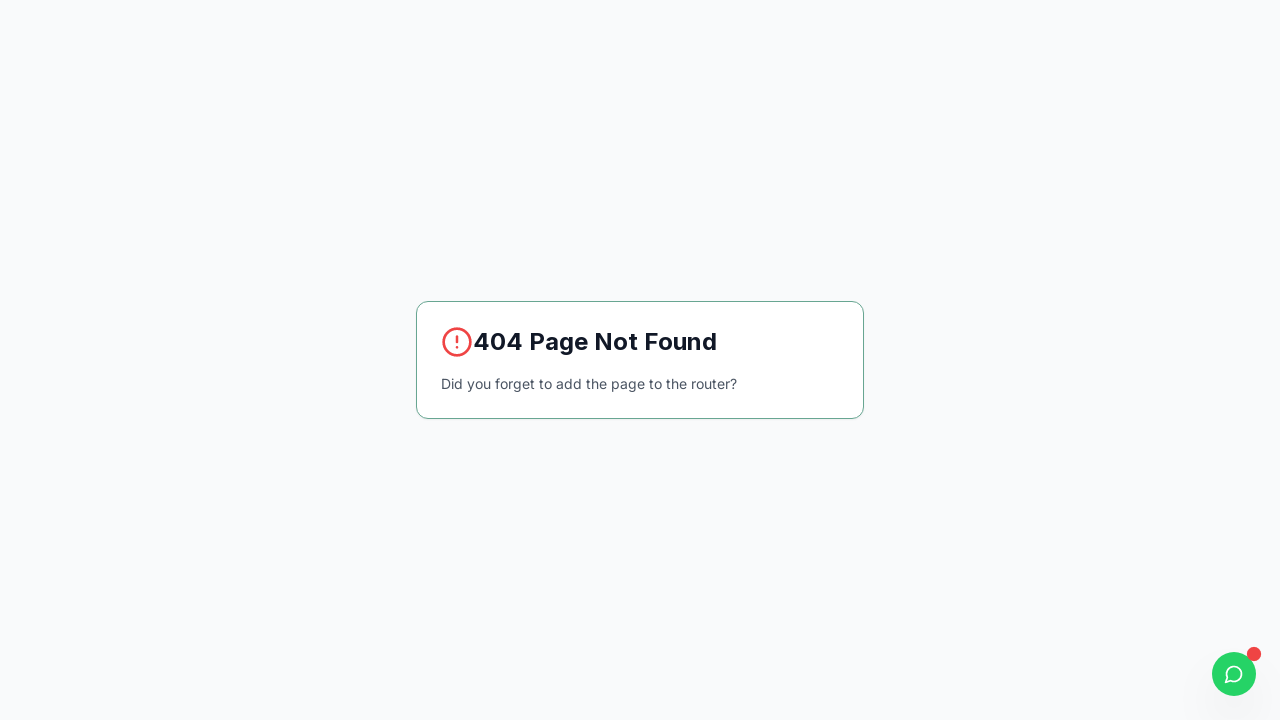

--- FILE ---
content_type: text/html; charset=UTF-8
request_url: https://mzresidence.com/mz3-202
body_size: 763
content:
<!DOCTYPE html>
<html lang="en">
  <head>
    <!-- Google Tag Manager -->
    <script>(function(w,d,s,l,i){w[l]=w[l]||[];w[l].push({'gtm.start':
    new Date().getTime(),event:'gtm.js'});var f=d.getElementsByTagName(s)[0],
    j=d.createElement(s),dl=l!='dataLayer'?'&l='+l:'';j.async=true;j.src=
    'https://www.googletagmanager.com/gtm.js?id='+i+dl;f.parentNode.insertBefore(j,f);
    })(window,document,'script','dataLayer','GTM-N2JTRN8G');</script>
    <!-- End Google Tag Manager -->
    <meta charset="UTF-8" />
    <meta name="viewport" content="width=device-width, initial-scale=1.0, maximum-scale=1" />
    
    <!-- Favicon -->
    <link rel="icon" type="image/png" sizes="32x32" href="/favicon.png" />
    <link rel="icon" type="image/png" sizes="16x16" href="/favicon.png" />
    <link rel="apple-touch-icon" sizes="180x180" href="/favicon.png" />
    
    <!-- SEO Meta Tags -->
    <title>MZ Residence | Luxury Real Estate in Larnaca, Cyprus</title>
    <meta name="description" content="Premium real estate developer in Larnaca, Cyprus. Creating exceptional Mediterranean living spaces with uncompromising quality and attention to detail for over 15 years." />
    
    <!-- Open Graph / Facebook -->
    <meta property="og:type" content="website" />
    <meta property="og:url" content="https://mz-residence.replit.app" />
    <meta property="og:title" content="MZ Residence | Luxury Real Estate in Larnaca, Cyprus" />
    <meta property="og:description" content="Premium real estate developer in Larnaca, Cyprus. Creating exceptional Mediterranean living spaces with uncompromising quality and attention to detail for over 15 years." />
    <meta property="og:image" content="https://mz-residence.replit.app/og-image.png" />
    <meta property="og:image:width" content="1200" />
    <meta property="og:image:height" content="630" />
    <meta property="og:image:type" content="image/png" />
    
    <!-- Twitter -->
    <meta name="twitter:card" content="summary_large_image" />
    <meta name="twitter:title" content="MZ Residence | Luxury Real Estate in Larnaca, Cyprus" />
    <meta name="twitter:description" content="Premium real estate developer in Larnaca, Cyprus. Creating exceptional Mediterranean living spaces with uncompromising quality and attention to detail for over 15 years." />
    <meta name="twitter:image" content="https://mz-residence.replit.app/og-image.png" />
    
    <!-- Fonts -->
    <link rel="preconnect" href="https://fonts.googleapis.com">
    <link rel="preconnect" href="https://fonts.gstatic.com" crossorigin>
    <link href="https://fonts.googleapis.com/css2?family=Playfair+Display:ital,wght@0,400;0,500;0,600;0,700;0,800;0,900;1,400;1,500;1,600;1,700;1,800;1,900&family=Inter:wght@300;400;500;600;700;800;900&display=swap" rel="stylesheet">
    <script type="module" crossorigin src="/assets/index-B6thYac0.js"></script>
    <link rel="stylesheet" crossorigin href="/assets/index-IkegyW8p.css">
  </head>
  <body>
    <!-- Google Tag Manager (noscript) -->
    <noscript><iframe src="https://www.googletagmanager.com/ns.html?id=GTM-N2JTRN8G"
    height="0" width="0" style="display:none;visibility:hidden"></iframe></noscript>
    <!-- End Google Tag Manager (noscript) -->
    <div id="root"></div>
  </body>
</html>

--- FILE ---
content_type: application/javascript; charset=UTF-8
request_url: https://mzresidence.com/assets/index-B6thYac0.js
body_size: 221489
content:
const __vite__mapDeps=(i,m=__vite__mapDeps,d=(m.f||(m.f=["assets/unit-detail-_KAxvvIE.js","assets/eye-BrMWrL2b.js","assets/arrow-left-BX5udUyV.js","assets/plus-D1pmRQ60.js","assets/blog-CBoeit7Z.js","assets/SEO-Bfm9NSUw.js","assets/format-cwXK75ha.js","assets/blog-post-EICzbVIu.js","assets/maps-CIXM5Ikg.js","assets/building-2-2EV-YItn.js","assets/admin-dashboard-cLubSaak.js","assets/auth-CUM3-14f.js","assets/log-out-RIBmF6Rq.js","assets/file-text-BYUx-qb7.js","assets/users-XKMW1vAX.js","assets/image-hdeJv0LU.js","assets/message-square--ONhSxES.js","assets/admin-blog-C870AmQ9.js","assets/alert-dialog-XKnPQ4GD.js","assets/square-pen-DmEZuPNA.js","assets/trash-2-Cb1UMzsk.js","assets/admin-blog-editor-Dj8Tuw3m.js","assets/switch-C2ta1WRP.js","assets/index-CMY2Btii.js","assets/ImageUploader-Bg7mrmjq.js","assets/admin-developments-Da02l5vA.js","assets/admin-development-editor-CN1TUfzH.js","assets/form-Bo3OBXA8.js","assets/select-DDw6odKR.js","assets/chevron-up-3hCH58Xb.js","assets/save-BoJATgkK.js","assets/admin-units-C7lCx9cV.js","assets/admin-unit-editor-R6BgVTdP.js","assets/admin-leads-C7OH5Xzi.js","assets/admin-testimonials-DzeqRFOY.js","assets/admin-users-e2EHgqBC.js","assets/admin-hero-carousel-Nvd6nWOL.js"])))=>i.map(i=>d[i]);
var _y=e=>{throw TypeError(e)};var Jd=(e,t,n)=>t.has(e)||_y("Cannot "+n);var R=(e,t,n)=>(Jd(e,t,"read from private field"),n?n.call(e):t.get(e)),te=(e,t,n)=>t.has(e)?_y("Cannot add the same private member more than once"):t instanceof WeakSet?t.add(e):t.set(e,n),q=(e,t,n,r)=>(Jd(e,t,"write to private field"),r?r.call(e,n):t.set(e,n),n),fe=(e,t,n)=>(Jd(e,t,"access private method"),n);var Wl=(e,t,n,r)=>({set _(o){q(e,t,o,n)},get _(){return R(e,t,r)}});function hk(e,t){for(var n=0;n<t.length;n++){const r=t[n];if(typeof r!="string"&&!Array.isArray(r)){for(const o in r)if(o!=="default"&&!(o in e)){const s=Object.getOwnPropertyDescriptor(r,o);s&&Object.defineProperty(e,o,s.get?s:{enumerable:!0,get:()=>r[o]})}}}return Object.freeze(Object.defineProperty(e,Symbol.toStringTag,{value:"Module"}))}(function(){const t=document.createElement("link").relList;if(t&&t.supports&&t.supports("modulepreload"))return;for(const o of document.querySelectorAll('link[rel="modulepreload"]'))r(o);new MutationObserver(o=>{for(const s of o)if(s.type==="childList")for(const l of s.addedNodes)l.tagName==="LINK"&&l.rel==="modulepreload"&&r(l)}).observe(document,{childList:!0,subtree:!0});function n(o){const s={};return o.integrity&&(s.integrity=o.integrity),o.referrerPolicy&&(s.referrerPolicy=o.referrerPolicy),o.crossOrigin==="use-credentials"?s.credentials="include":o.crossOrigin==="anonymous"?s.credentials="omit":s.credentials="same-origin",s}function r(o){if(o.ep)return;o.ep=!0;const s=n(o);fetch(o.href,s)}})();var pk=typeof globalThis<"u"?globalThis:typeof window<"u"?window:typeof global<"u"?global:typeof self<"u"?self:{};function Wp(e){return e&&e.__esModule&&Object.prototype.hasOwnProperty.call(e,"default")?e.default:e}var xw={exports:{}},Oc={},_w={exports:{}},ve={};/**
 * @license React
 * react.production.min.js
 *
 * Copyright (c) Facebook, Inc. and its affiliates.
 *
 * This source code is licensed under the MIT license found in the
 * LICENSE file in the root directory of this source tree.
 */var al=Symbol.for("react.element"),mk=Symbol.for("react.portal"),gk=Symbol.for("react.fragment"),vk=Symbol.for("react.strict_mode"),yk=Symbol.for("react.profiler"),xk=Symbol.for("react.provider"),_k=Symbol.for("react.context"),wk=Symbol.for("react.forward_ref"),bk=Symbol.for("react.suspense"),Pk=Symbol.for("react.memo"),Sk=Symbol.for("react.lazy"),wy=Symbol.iterator;function Ck(e){return e===null||typeof e!="object"?null:(e=wy&&e[wy]||e["@@iterator"],typeof e=="function"?e:null)}var ww={isMounted:function(){return!1},enqueueForceUpdate:function(){},enqueueReplaceState:function(){},enqueueSetState:function(){}},bw=Object.assign,Pw={};function _s(e,t,n){this.props=e,this.context=t,this.refs=Pw,this.updater=n||ww}_s.prototype.isReactComponent={};_s.prototype.setState=function(e,t){if(typeof e!="object"&&typeof e!="function"&&e!=null)throw Error("setState(...): takes an object of state variables to update or a function which returns an object of state variables.");this.updater.enqueueSetState(this,e,t,"setState")};_s.prototype.forceUpdate=function(e){this.updater.enqueueForceUpdate(this,e,"forceUpdate")};function Sw(){}Sw.prototype=_s.prototype;function Hp(e,t,n){this.props=e,this.context=t,this.refs=Pw,this.updater=n||ww}var $p=Hp.prototype=new Sw;$p.constructor=Hp;bw($p,_s.prototype);$p.isPureReactComponent=!0;var by=Array.isArray,Cw=Object.prototype.hasOwnProperty,Zp={current:null},Ew={key:!0,ref:!0,__self:!0,__source:!0};function Tw(e,t,n){var r,o={},s=null,l=null;if(t!=null)for(r in t.ref!==void 0&&(l=t.ref),t.key!==void 0&&(s=""+t.key),t)Cw.call(t,r)&&!Ew.hasOwnProperty(r)&&(o[r]=t[r]);var u=arguments.length-2;if(u===1)o.children=n;else if(1<u){for(var d=Array(u),f=0;f<u;f++)d[f]=arguments[f+2];o.children=d}if(e&&e.defaultProps)for(r in u=e.defaultProps,u)o[r]===void 0&&(o[r]=u[r]);return{$$typeof:al,type:e,key:s,ref:l,props:o,_owner:Zp.current}}function Ek(e,t){return{$$typeof:al,type:e.type,key:t,ref:e.ref,props:e.props,_owner:e._owner}}function Kp(e){return typeof e=="object"&&e!==null&&e.$$typeof===al}function Tk(e){var t={"=":"=0",":":"=2"};return"$"+e.replace(/[=:]/g,function(n){return t[n]})}var Py=/\/+/g;function ef(e,t){return typeof e=="object"&&e!==null&&e.key!=null?Tk(""+e.key):t.toString(36)}function xu(e,t,n,r,o){var s=typeof e;(s==="undefined"||s==="boolean")&&(e=null);var l=!1;if(e===null)l=!0;else switch(s){case"string":case"number":l=!0;break;case"object":switch(e.$$typeof){case al:case mk:l=!0}}if(l)return l=e,o=o(l),e=r===""?"."+ef(l,0):r,by(o)?(n="",e!=null&&(n=e.replace(Py,"$&/")+"/"),xu(o,t,n,"",function(f){return f})):o!=null&&(Kp(o)&&(o=Ek(o,n+(!o.key||l&&l.key===o.key?"":(""+o.key).replace(Py,"$&/")+"/")+e)),t.push(o)),1;if(l=0,r=r===""?".":r+":",by(e))for(var u=0;u<e.length;u++){s=e[u];var d=r+ef(s,u);l+=xu(s,t,n,d,o)}else if(d=Ck(e),typeof d=="function")for(e=d.call(e),u=0;!(s=e.next()).done;)s=s.value,d=r+ef(s,u++),l+=xu(s,t,n,d,o);else if(s==="object")throw t=String(e),Error("Objects are not valid as a React child (found: "+(t==="[object Object]"?"object with keys {"+Object.keys(e).join(", ")+"}":t)+"). If you meant to render a collection of children, use an array instead.");return l}function Hl(e,t,n){if(e==null)return e;var r=[],o=0;return xu(e,r,"","",function(s){return t.call(n,s,o++)}),r}function kk(e){if(e._status===-1){var t=e._result;t=t(),t.then(function(n){(e._status===0||e._status===-1)&&(e._status=1,e._result=n)},function(n){(e._status===0||e._status===-1)&&(e._status=2,e._result=n)}),e._status===-1&&(e._status=0,e._result=t)}if(e._status===1)return e._result.default;throw e._result}var Tt={current:null},_u={transition:null},Mk={ReactCurrentDispatcher:Tt,ReactCurrentBatchConfig:_u,ReactCurrentOwner:Zp};function kw(){throw Error("act(...) is not supported in production builds of React.")}ve.Children={map:Hl,forEach:function(e,t,n){Hl(e,function(){t.apply(this,arguments)},n)},count:function(e){var t=0;return Hl(e,function(){t++}),t},toArray:function(e){return Hl(e,function(t){return t})||[]},only:function(e){if(!Kp(e))throw Error("React.Children.only expected to receive a single React element child.");return e}};ve.Component=_s;ve.Fragment=gk;ve.Profiler=yk;ve.PureComponent=Hp;ve.StrictMode=vk;ve.Suspense=bk;ve.__SECRET_INTERNALS_DO_NOT_USE_OR_YOU_WILL_BE_FIRED=Mk;ve.act=kw;ve.cloneElement=function(e,t,n){if(e==null)throw Error("React.cloneElement(...): The argument must be a React element, but you passed "+e+".");var r=bw({},e.props),o=e.key,s=e.ref,l=e._owner;if(t!=null){if(t.ref!==void 0&&(s=t.ref,l=Zp.current),t.key!==void 0&&(o=""+t.key),e.type&&e.type.defaultProps)var u=e.type.defaultProps;for(d in t)Cw.call(t,d)&&!Ew.hasOwnProperty(d)&&(r[d]=t[d]===void 0&&u!==void 0?u[d]:t[d])}var d=arguments.length-2;if(d===1)r.children=n;else if(1<d){u=Array(d);for(var f=0;f<d;f++)u[f]=arguments[f+2];r.children=u}return{$$typeof:al,type:e.type,key:o,ref:s,props:r,_owner:l}};ve.createContext=function(e){return e={$$typeof:_k,_currentValue:e,_currentValue2:e,_threadCount:0,Provider:null,Consumer:null,_defaultValue:null,_globalName:null},e.Provider={$$typeof:xk,_context:e},e.Consumer=e};ve.createElement=Tw;ve.createFactory=function(e){var t=Tw.bind(null,e);return t.type=e,t};ve.createRef=function(){return{current:null}};ve.forwardRef=function(e){return{$$typeof:wk,render:e}};ve.isValidElement=Kp;ve.lazy=function(e){return{$$typeof:Sk,_payload:{_status:-1,_result:e},_init:kk}};ve.memo=function(e,t){return{$$typeof:Pk,type:e,compare:t===void 0?null:t}};ve.startTransition=function(e){var t=_u.transition;_u.transition={};try{e()}finally{_u.transition=t}};ve.unstable_act=kw;ve.useCallback=function(e,t){return Tt.current.useCallback(e,t)};ve.useContext=function(e){return Tt.current.useContext(e)};ve.useDebugValue=function(){};ve.useDeferredValue=function(e){return Tt.current.useDeferredValue(e)};ve.useEffect=function(e,t){return Tt.current.useEffect(e,t)};ve.useId=function(){return Tt.current.useId()};ve.useImperativeHandle=function(e,t,n){return Tt.current.useImperativeHandle(e,t,n)};ve.useInsertionEffect=function(e,t){return Tt.current.useInsertionEffect(e,t)};ve.useLayoutEffect=function(e,t){return Tt.current.useLayoutEffect(e,t)};ve.useMemo=function(e,t){return Tt.current.useMemo(e,t)};ve.useReducer=function(e,t,n){return Tt.current.useReducer(e,t,n)};ve.useRef=function(e){return Tt.current.useRef(e)};ve.useState=function(e){return Tt.current.useState(e)};ve.useSyncExternalStore=function(e,t,n){return Tt.current.useSyncExternalStore(e,t,n)};ve.useTransition=function(){return Tt.current.useTransition()};ve.version="18.3.1";_w.exports=ve;var y=_w.exports;const ot=Wp(y),jc=hk({__proto__:null,default:ot},[y]);/**
 * @license React
 * react-jsx-runtime.production.min.js
 *
 * Copyright (c) Facebook, Inc. and its affiliates.
 *
 * This source code is licensed under the MIT license found in the
 * LICENSE file in the root directory of this source tree.
 */var Ak=y,Lk=Symbol.for("react.element"),Nk=Symbol.for("react.fragment"),Rk=Object.prototype.hasOwnProperty,Ok=Ak.__SECRET_INTERNALS_DO_NOT_USE_OR_YOU_WILL_BE_FIRED.ReactCurrentOwner,jk={key:!0,ref:!0,__self:!0,__source:!0};function Mw(e,t,n){var r,o={},s=null,l=null;n!==void 0&&(s=""+n),t.key!==void 0&&(s=""+t.key),t.ref!==void 0&&(l=t.ref);for(r in t)Rk.call(t,r)&&!jk.hasOwnProperty(r)&&(o[r]=t[r]);if(e&&e.defaultProps)for(r in t=e.defaultProps,t)o[r]===void 0&&(o[r]=t[r]);return{$$typeof:Lk,type:e,key:s,ref:l,props:o,_owner:Ok.current}}Oc.Fragment=Nk;Oc.jsx=Mw;Oc.jsxs=Mw;xw.exports=Oc;var m=xw.exports,Aw={exports:{}},Zt={},Lw={exports:{}},Nw={};/**
 * @license React
 * scheduler.production.min.js
 *
 * Copyright (c) Facebook, Inc. and its affiliates.
 *
 * This source code is licensed under the MIT license found in the
 * LICENSE file in the root directory of this source tree.
 */(function(e){function t(I,B){var V=I.length;I.push(B);e:for(;0<V;){var G=V-1>>>1,ae=I[G];if(0<o(ae,B))I[G]=B,I[V]=ae,V=G;else break e}}function n(I){return I.length===0?null:I[0]}function r(I){if(I.length===0)return null;var B=I[0],V=I.pop();if(V!==B){I[0]=V;e:for(var G=0,ae=I.length,Se=ae>>>1;G<Se;){var me=2*(G+1)-1,ge=I[me],ie=me+1,Oe=I[ie];if(0>o(ge,V))ie<ae&&0>o(Oe,ge)?(I[G]=Oe,I[ie]=V,G=ie):(I[G]=ge,I[me]=V,G=me);else if(ie<ae&&0>o(Oe,V))I[G]=Oe,I[ie]=V,G=ie;else break e}}return B}function o(I,B){var V=I.sortIndex-B.sortIndex;return V!==0?V:I.id-B.id}if(typeof performance=="object"&&typeof performance.now=="function"){var s=performance;e.unstable_now=function(){return s.now()}}else{var l=Date,u=l.now();e.unstable_now=function(){return l.now()-u}}var d=[],f=[],p=1,g=null,v=3,_=!1,E=!1,b=!1,S=typeof setTimeout=="function"?setTimeout:null,P=typeof clearTimeout=="function"?clearTimeout:null,w=typeof setImmediate<"u"?setImmediate:null;typeof navigator<"u"&&navigator.scheduling!==void 0&&navigator.scheduling.isInputPending!==void 0&&navigator.scheduling.isInputPending.bind(navigator.scheduling);function C(I){for(var B=n(f);B!==null;){if(B.callback===null)r(f);else if(B.startTime<=I)r(f),B.sortIndex=B.expirationTime,t(d,B);else break;B=n(f)}}function k(I){if(b=!1,C(I),!E)if(n(d)!==null)E=!0,X(M);else{var B=n(f);B!==null&&J(k,B.startTime-I)}}function M(I,B){E=!1,b&&(b=!1,P(j),j=-1),_=!0;var V=v;try{for(C(B),g=n(d);g!==null&&(!(g.expirationTime>B)||I&&!$());){var G=g.callback;if(typeof G=="function"){g.callback=null,v=g.priorityLevel;var ae=G(g.expirationTime<=B);B=e.unstable_now(),typeof ae=="function"?g.callback=ae:g===n(d)&&r(d),C(B)}else r(d);g=n(d)}if(g!==null)var Se=!0;else{var me=n(f);me!==null&&J(k,me.startTime-B),Se=!1}return Se}finally{g=null,v=V,_=!1}}var A=!1,O=null,j=-1,W=5,F=-1;function $(){return!(e.unstable_now()-F<W)}function Z(){if(O!==null){var I=e.unstable_now();F=I;var B=!0;try{B=O(!0,I)}finally{B?le():(A=!1,O=null)}}else A=!1}var le;if(typeof w=="function")le=function(){w(Z)};else if(typeof MessageChannel<"u"){var K=new MessageChannel,he=K.port2;K.port1.onmessage=Z,le=function(){he.postMessage(null)}}else le=function(){S(Z,0)};function X(I){O=I,A||(A=!0,le())}function J(I,B){j=S(function(){I(e.unstable_now())},B)}e.unstable_IdlePriority=5,e.unstable_ImmediatePriority=1,e.unstable_LowPriority=4,e.unstable_NormalPriority=3,e.unstable_Profiling=null,e.unstable_UserBlockingPriority=2,e.unstable_cancelCallback=function(I){I.callback=null},e.unstable_continueExecution=function(){E||_||(E=!0,X(M))},e.unstable_forceFrameRate=function(I){0>I||125<I?console.error("forceFrameRate takes a positive int between 0 and 125, forcing frame rates higher than 125 fps is not supported"):W=0<I?Math.floor(1e3/I):5},e.unstable_getCurrentPriorityLevel=function(){return v},e.unstable_getFirstCallbackNode=function(){return n(d)},e.unstable_next=function(I){switch(v){case 1:case 2:case 3:var B=3;break;default:B=v}var V=v;v=B;try{return I()}finally{v=V}},e.unstable_pauseExecution=function(){},e.unstable_requestPaint=function(){},e.unstable_runWithPriority=function(I,B){switch(I){case 1:case 2:case 3:case 4:case 5:break;default:I=3}var V=v;v=I;try{return B()}finally{v=V}},e.unstable_scheduleCallback=function(I,B,V){var G=e.unstable_now();switch(typeof V=="object"&&V!==null?(V=V.delay,V=typeof V=="number"&&0<V?G+V:G):V=G,I){case 1:var ae=-1;break;case 2:ae=250;break;case 5:ae=1073741823;break;case 4:ae=1e4;break;default:ae=5e3}return ae=V+ae,I={id:p++,callback:B,priorityLevel:I,startTime:V,expirationTime:ae,sortIndex:-1},V>G?(I.sortIndex=V,t(f,I),n(d)===null&&I===n(f)&&(b?(P(j),j=-1):b=!0,J(k,V-G))):(I.sortIndex=ae,t(d,I),E||_||(E=!0,X(M))),I},e.unstable_shouldYield=$,e.unstable_wrapCallback=function(I){var B=v;return function(){var V=v;v=B;try{return I.apply(this,arguments)}finally{v=V}}}})(Nw);Lw.exports=Nw;var Ik=Lw.exports;/**
 * @license React
 * react-dom.production.min.js
 *
 * Copyright (c) Facebook, Inc. and its affiliates.
 *
 * This source code is licensed under the MIT license found in the
 * LICENSE file in the root directory of this source tree.
 */var zk=y,Ht=Ik;function H(e){for(var t="https://reactjs.org/docs/error-decoder.html?invariant="+e,n=1;n<arguments.length;n++)t+="&args[]="+encodeURIComponent(arguments[n]);return"Minified React error #"+e+"; visit "+t+" for the full message or use the non-minified dev environment for full errors and additional helpful warnings."}var Rw=new Set,Aa={};function to(e,t){ls(e,t),ls(e+"Capture",t)}function ls(e,t){for(Aa[e]=t,e=0;e<t.length;e++)Rw.add(t[e])}var vr=!(typeof window>"u"||typeof window.document>"u"||typeof window.document.createElement>"u"),ih=Object.prototype.hasOwnProperty,Dk=/^[:A-Z_a-z\u00C0-\u00D6\u00D8-\u00F6\u00F8-\u02FF\u0370-\u037D\u037F-\u1FFF\u200C-\u200D\u2070-\u218F\u2C00-\u2FEF\u3001-\uD7FF\uF900-\uFDCF\uFDF0-\uFFFD][:A-Z_a-z\u00C0-\u00D6\u00D8-\u00F6\u00F8-\u02FF\u0370-\u037D\u037F-\u1FFF\u200C-\u200D\u2070-\u218F\u2C00-\u2FEF\u3001-\uD7FF\uF900-\uFDCF\uFDF0-\uFFFD\-.0-9\u00B7\u0300-\u036F\u203F-\u2040]*$/,Sy={},Cy={};function Fk(e){return ih.call(Cy,e)?!0:ih.call(Sy,e)?!1:Dk.test(e)?Cy[e]=!0:(Sy[e]=!0,!1)}function Bk(e,t,n,r){if(n!==null&&n.type===0)return!1;switch(typeof t){case"function":case"symbol":return!0;case"boolean":return r?!1:n!==null?!n.acceptsBooleans:(e=e.toLowerCase().slice(0,5),e!=="data-"&&e!=="aria-");default:return!1}}function Vk(e,t,n,r){if(t===null||typeof t>"u"||Bk(e,t,n,r))return!0;if(r)return!1;if(n!==null)switch(n.type){case 3:return!t;case 4:return t===!1;case 5:return isNaN(t);case 6:return isNaN(t)||1>t}return!1}function kt(e,t,n,r,o,s,l){this.acceptsBooleans=t===2||t===3||t===4,this.attributeName=r,this.attributeNamespace=o,this.mustUseProperty=n,this.propertyName=e,this.type=t,this.sanitizeURL=s,this.removeEmptyString=l}var ct={};"children dangerouslySetInnerHTML defaultValue defaultChecked innerHTML suppressContentEditableWarning suppressHydrationWarning style".split(" ").forEach(function(e){ct[e]=new kt(e,0,!1,e,null,!1,!1)});[["acceptCharset","accept-charset"],["className","class"],["htmlFor","for"],["httpEquiv","http-equiv"]].forEach(function(e){var t=e[0];ct[t]=new kt(t,1,!1,e[1],null,!1,!1)});["contentEditable","draggable","spellCheck","value"].forEach(function(e){ct[e]=new kt(e,2,!1,e.toLowerCase(),null,!1,!1)});["autoReverse","externalResourcesRequired","focusable","preserveAlpha"].forEach(function(e){ct[e]=new kt(e,2,!1,e,null,!1,!1)});"allowFullScreen async autoFocus autoPlay controls default defer disabled disablePictureInPicture disableRemotePlayback formNoValidate hidden loop noModule noValidate open playsInline readOnly required reversed scoped seamless itemScope".split(" ").forEach(function(e){ct[e]=new kt(e,3,!1,e.toLowerCase(),null,!1,!1)});["checked","multiple","muted","selected"].forEach(function(e){ct[e]=new kt(e,3,!0,e,null,!1,!1)});["capture","download"].forEach(function(e){ct[e]=new kt(e,4,!1,e,null,!1,!1)});["cols","rows","size","span"].forEach(function(e){ct[e]=new kt(e,6,!1,e,null,!1,!1)});["rowSpan","start"].forEach(function(e){ct[e]=new kt(e,5,!1,e.toLowerCase(),null,!1,!1)});var Gp=/[\-:]([a-z])/g;function qp(e){return e[1].toUpperCase()}"accent-height alignment-baseline arabic-form baseline-shift cap-height clip-path clip-rule color-interpolation color-interpolation-filters color-profile color-rendering dominant-baseline enable-background fill-opacity fill-rule flood-color flood-opacity font-family font-size font-size-adjust font-stretch font-style font-variant font-weight glyph-name glyph-orientation-horizontal glyph-orientation-vertical horiz-adv-x horiz-origin-x image-rendering letter-spacing lighting-color marker-end marker-mid marker-start overline-position overline-thickness paint-order panose-1 pointer-events rendering-intent shape-rendering stop-color stop-opacity strikethrough-position strikethrough-thickness stroke-dasharray stroke-dashoffset stroke-linecap stroke-linejoin stroke-miterlimit stroke-opacity stroke-width text-anchor text-decoration text-rendering underline-position underline-thickness unicode-bidi unicode-range units-per-em v-alphabetic v-hanging v-ideographic v-mathematical vector-effect vert-adv-y vert-origin-x vert-origin-y word-spacing writing-mode xmlns:xlink x-height".split(" ").forEach(function(e){var t=e.replace(Gp,qp);ct[t]=new kt(t,1,!1,e,null,!1,!1)});"xlink:actuate xlink:arcrole xlink:role xlink:show xlink:title xlink:type".split(" ").forEach(function(e){var t=e.replace(Gp,qp);ct[t]=new kt(t,1,!1,e,"http://www.w3.org/1999/xlink",!1,!1)});["xml:base","xml:lang","xml:space"].forEach(function(e){var t=e.replace(Gp,qp);ct[t]=new kt(t,1,!1,e,"http://www.w3.org/XML/1998/namespace",!1,!1)});["tabIndex","crossOrigin"].forEach(function(e){ct[e]=new kt(e,1,!1,e.toLowerCase(),null,!1,!1)});ct.xlinkHref=new kt("xlinkHref",1,!1,"xlink:href","http://www.w3.org/1999/xlink",!0,!1);["src","href","action","formAction"].forEach(function(e){ct[e]=new kt(e,1,!1,e.toLowerCase(),null,!0,!0)});function Qp(e,t,n,r){var o=ct.hasOwnProperty(t)?ct[t]:null;(o!==null?o.type!==0:r||!(2<t.length)||t[0]!=="o"&&t[0]!=="O"||t[1]!=="n"&&t[1]!=="N")&&(Vk(t,n,o,r)&&(n=null),r||o===null?Fk(t)&&(n===null?e.removeAttribute(t):e.setAttribute(t,""+n)):o.mustUseProperty?e[o.propertyName]=n===null?o.type===3?!1:"":n:(t=o.attributeName,r=o.attributeNamespace,n===null?e.removeAttribute(t):(o=o.type,n=o===3||o===4&&n===!0?"":""+n,r?e.setAttributeNS(r,t,n):e.setAttribute(t,n))))}var Sr=zk.__SECRET_INTERNALS_DO_NOT_USE_OR_YOU_WILL_BE_FIRED,$l=Symbol.for("react.element"),Po=Symbol.for("react.portal"),So=Symbol.for("react.fragment"),Yp=Symbol.for("react.strict_mode"),oh=Symbol.for("react.profiler"),Ow=Symbol.for("react.provider"),jw=Symbol.for("react.context"),Xp=Symbol.for("react.forward_ref"),sh=Symbol.for("react.suspense"),ah=Symbol.for("react.suspense_list"),Jp=Symbol.for("react.memo"),Ir=Symbol.for("react.lazy"),Iw=Symbol.for("react.offscreen"),Ey=Symbol.iterator;function Zs(e){return e===null||typeof e!="object"?null:(e=Ey&&e[Ey]||e["@@iterator"],typeof e=="function"?e:null)}var Be=Object.assign,tf;function ia(e){if(tf===void 0)try{throw Error()}catch(n){var t=n.stack.trim().match(/\n( *(at )?)/);tf=t&&t[1]||""}return`
`+tf+e}var nf=!1;function rf(e,t){if(!e||nf)return"";nf=!0;var n=Error.prepareStackTrace;Error.prepareStackTrace=void 0;try{if(t)if(t=function(){throw Error()},Object.defineProperty(t.prototype,"props",{set:function(){throw Error()}}),typeof Reflect=="object"&&Reflect.construct){try{Reflect.construct(t,[])}catch(f){var r=f}Reflect.construct(e,[],t)}else{try{t.call()}catch(f){r=f}e.call(t.prototype)}else{try{throw Error()}catch(f){r=f}e()}}catch(f){if(f&&r&&typeof f.stack=="string"){for(var o=f.stack.split(`
`),s=r.stack.split(`
`),l=o.length-1,u=s.length-1;1<=l&&0<=u&&o[l]!==s[u];)u--;for(;1<=l&&0<=u;l--,u--)if(o[l]!==s[u]){if(l!==1||u!==1)do if(l--,u--,0>u||o[l]!==s[u]){var d=`
`+o[l].replace(" at new "," at ");return e.displayName&&d.includes("<anonymous>")&&(d=d.replace("<anonymous>",e.displayName)),d}while(1<=l&&0<=u);break}}}finally{nf=!1,Error.prepareStackTrace=n}return(e=e?e.displayName||e.name:"")?ia(e):""}function Uk(e){switch(e.tag){case 5:return ia(e.type);case 16:return ia("Lazy");case 13:return ia("Suspense");case 19:return ia("SuspenseList");case 0:case 2:case 15:return e=rf(e.type,!1),e;case 11:return e=rf(e.type.render,!1),e;case 1:return e=rf(e.type,!0),e;default:return""}}function lh(e){if(e==null)return null;if(typeof e=="function")return e.displayName||e.name||null;if(typeof e=="string")return e;switch(e){case So:return"Fragment";case Po:return"Portal";case oh:return"Profiler";case Yp:return"StrictMode";case sh:return"Suspense";case ah:return"SuspenseList"}if(typeof e=="object")switch(e.$$typeof){case jw:return(e.displayName||"Context")+".Consumer";case Ow:return(e._context.displayName||"Context")+".Provider";case Xp:var t=e.render;return e=e.displayName,e||(e=t.displayName||t.name||"",e=e!==""?"ForwardRef("+e+")":"ForwardRef"),e;case Jp:return t=e.displayName||null,t!==null?t:lh(e.type)||"Memo";case Ir:t=e._payload,e=e._init;try{return lh(e(t))}catch{}}return null}function Wk(e){var t=e.type;switch(e.tag){case 24:return"Cache";case 9:return(t.displayName||"Context")+".Consumer";case 10:return(t._context.displayName||"Context")+".Provider";case 18:return"DehydratedFragment";case 11:return e=t.render,e=e.displayName||e.name||"",t.displayName||(e!==""?"ForwardRef("+e+")":"ForwardRef");case 7:return"Fragment";case 5:return t;case 4:return"Portal";case 3:return"Root";case 6:return"Text";case 16:return lh(t);case 8:return t===Yp?"StrictMode":"Mode";case 22:return"Offscreen";case 12:return"Profiler";case 21:return"Scope";case 13:return"Suspense";case 19:return"SuspenseList";case 25:return"TracingMarker";case 1:case 0:case 17:case 2:case 14:case 15:if(typeof t=="function")return t.displayName||t.name||null;if(typeof t=="string")return t}return null}function ai(e){switch(typeof e){case"boolean":case"number":case"string":case"undefined":return e;case"object":return e;default:return""}}function zw(e){var t=e.type;return(e=e.nodeName)&&e.toLowerCase()==="input"&&(t==="checkbox"||t==="radio")}function Hk(e){var t=zw(e)?"checked":"value",n=Object.getOwnPropertyDescriptor(e.constructor.prototype,t),r=""+e[t];if(!e.hasOwnProperty(t)&&typeof n<"u"&&typeof n.get=="function"&&typeof n.set=="function"){var o=n.get,s=n.set;return Object.defineProperty(e,t,{configurable:!0,get:function(){return o.call(this)},set:function(l){r=""+l,s.call(this,l)}}),Object.defineProperty(e,t,{enumerable:n.enumerable}),{getValue:function(){return r},setValue:function(l){r=""+l},stopTracking:function(){e._valueTracker=null,delete e[t]}}}}function Zl(e){e._valueTracker||(e._valueTracker=Hk(e))}function Dw(e){if(!e)return!1;var t=e._valueTracker;if(!t)return!0;var n=t.getValue(),r="";return e&&(r=zw(e)?e.checked?"true":"false":e.value),e=r,e!==n?(t.setValue(e),!0):!1}function $u(e){if(e=e||(typeof document<"u"?document:void 0),typeof e>"u")return null;try{return e.activeElement||e.body}catch{return e.body}}function uh(e,t){var n=t.checked;return Be({},t,{defaultChecked:void 0,defaultValue:void 0,value:void 0,checked:n??e._wrapperState.initialChecked})}function Ty(e,t){var n=t.defaultValue==null?"":t.defaultValue,r=t.checked!=null?t.checked:t.defaultChecked;n=ai(t.value!=null?t.value:n),e._wrapperState={initialChecked:r,initialValue:n,controlled:t.type==="checkbox"||t.type==="radio"?t.checked!=null:t.value!=null}}function Fw(e,t){t=t.checked,t!=null&&Qp(e,"checked",t,!1)}function ch(e,t){Fw(e,t);var n=ai(t.value),r=t.type;if(n!=null)r==="number"?(n===0&&e.value===""||e.value!=n)&&(e.value=""+n):e.value!==""+n&&(e.value=""+n);else if(r==="submit"||r==="reset"){e.removeAttribute("value");return}t.hasOwnProperty("value")?dh(e,t.type,n):t.hasOwnProperty("defaultValue")&&dh(e,t.type,ai(t.defaultValue)),t.checked==null&&t.defaultChecked!=null&&(e.defaultChecked=!!t.defaultChecked)}function ky(e,t,n){if(t.hasOwnProperty("value")||t.hasOwnProperty("defaultValue")){var r=t.type;if(!(r!=="submit"&&r!=="reset"||t.value!==void 0&&t.value!==null))return;t=""+e._wrapperState.initialValue,n||t===e.value||(e.value=t),e.defaultValue=t}n=e.name,n!==""&&(e.name=""),e.defaultChecked=!!e._wrapperState.initialChecked,n!==""&&(e.name=n)}function dh(e,t,n){(t!=="number"||$u(e.ownerDocument)!==e)&&(n==null?e.defaultValue=""+e._wrapperState.initialValue:e.defaultValue!==""+n&&(e.defaultValue=""+n))}var oa=Array.isArray;function Bo(e,t,n,r){if(e=e.options,t){t={};for(var o=0;o<n.length;o++)t["$"+n[o]]=!0;for(n=0;n<e.length;n++)o=t.hasOwnProperty("$"+e[n].value),e[n].selected!==o&&(e[n].selected=o),o&&r&&(e[n].defaultSelected=!0)}else{for(n=""+ai(n),t=null,o=0;o<e.length;o++){if(e[o].value===n){e[o].selected=!0,r&&(e[o].defaultSelected=!0);return}t!==null||e[o].disabled||(t=e[o])}t!==null&&(t.selected=!0)}}function fh(e,t){if(t.dangerouslySetInnerHTML!=null)throw Error(H(91));return Be({},t,{value:void 0,defaultValue:void 0,children:""+e._wrapperState.initialValue})}function My(e,t){var n=t.value;if(n==null){if(n=t.children,t=t.defaultValue,n!=null){if(t!=null)throw Error(H(92));if(oa(n)){if(1<n.length)throw Error(H(93));n=n[0]}t=n}t==null&&(t=""),n=t}e._wrapperState={initialValue:ai(n)}}function Bw(e,t){var n=ai(t.value),r=ai(t.defaultValue);n!=null&&(n=""+n,n!==e.value&&(e.value=n),t.defaultValue==null&&e.defaultValue!==n&&(e.defaultValue=n)),r!=null&&(e.defaultValue=""+r)}function Ay(e){var t=e.textContent;t===e._wrapperState.initialValue&&t!==""&&t!==null&&(e.value=t)}function Vw(e){switch(e){case"svg":return"http://www.w3.org/2000/svg";case"math":return"http://www.w3.org/1998/Math/MathML";default:return"http://www.w3.org/1999/xhtml"}}function hh(e,t){return e==null||e==="http://www.w3.org/1999/xhtml"?Vw(t):e==="http://www.w3.org/2000/svg"&&t==="foreignObject"?"http://www.w3.org/1999/xhtml":e}var Kl,Uw=function(e){return typeof MSApp<"u"&&MSApp.execUnsafeLocalFunction?function(t,n,r,o){MSApp.execUnsafeLocalFunction(function(){return e(t,n,r,o)})}:e}(function(e,t){if(e.namespaceURI!=="http://www.w3.org/2000/svg"||"innerHTML"in e)e.innerHTML=t;else{for(Kl=Kl||document.createElement("div"),Kl.innerHTML="<svg>"+t.valueOf().toString()+"</svg>",t=Kl.firstChild;e.firstChild;)e.removeChild(e.firstChild);for(;t.firstChild;)e.appendChild(t.firstChild)}});function La(e,t){if(t){var n=e.firstChild;if(n&&n===e.lastChild&&n.nodeType===3){n.nodeValue=t;return}}e.textContent=t}var pa={animationIterationCount:!0,aspectRatio:!0,borderImageOutset:!0,borderImageSlice:!0,borderImageWidth:!0,boxFlex:!0,boxFlexGroup:!0,boxOrdinalGroup:!0,columnCount:!0,columns:!0,flex:!0,flexGrow:!0,flexPositive:!0,flexShrink:!0,flexNegative:!0,flexOrder:!0,gridArea:!0,gridRow:!0,gridRowEnd:!0,gridRowSpan:!0,gridRowStart:!0,gridColumn:!0,gridColumnEnd:!0,gridColumnSpan:!0,gridColumnStart:!0,fontWeight:!0,lineClamp:!0,lineHeight:!0,opacity:!0,order:!0,orphans:!0,tabSize:!0,widows:!0,zIndex:!0,zoom:!0,fillOpacity:!0,floodOpacity:!0,stopOpacity:!0,strokeDasharray:!0,strokeDashoffset:!0,strokeMiterlimit:!0,strokeOpacity:!0,strokeWidth:!0},$k=["Webkit","ms","Moz","O"];Object.keys(pa).forEach(function(e){$k.forEach(function(t){t=t+e.charAt(0).toUpperCase()+e.substring(1),pa[t]=pa[e]})});function Ww(e,t,n){return t==null||typeof t=="boolean"||t===""?"":n||typeof t!="number"||t===0||pa.hasOwnProperty(e)&&pa[e]?(""+t).trim():t+"px"}function Hw(e,t){e=e.style;for(var n in t)if(t.hasOwnProperty(n)){var r=n.indexOf("--")===0,o=Ww(n,t[n],r);n==="float"&&(n="cssFloat"),r?e.setProperty(n,o):e[n]=o}}var Zk=Be({menuitem:!0},{area:!0,base:!0,br:!0,col:!0,embed:!0,hr:!0,img:!0,input:!0,keygen:!0,link:!0,meta:!0,param:!0,source:!0,track:!0,wbr:!0});function ph(e,t){if(t){if(Zk[e]&&(t.children!=null||t.dangerouslySetInnerHTML!=null))throw Error(H(137,e));if(t.dangerouslySetInnerHTML!=null){if(t.children!=null)throw Error(H(60));if(typeof t.dangerouslySetInnerHTML!="object"||!("__html"in t.dangerouslySetInnerHTML))throw Error(H(61))}if(t.style!=null&&typeof t.style!="object")throw Error(H(62))}}function mh(e,t){if(e.indexOf("-")===-1)return typeof t.is=="string";switch(e){case"annotation-xml":case"color-profile":case"font-face":case"font-face-src":case"font-face-uri":case"font-face-format":case"font-face-name":case"missing-glyph":return!1;default:return!0}}var gh=null;function em(e){return e=e.target||e.srcElement||window,e.correspondingUseElement&&(e=e.correspondingUseElement),e.nodeType===3?e.parentNode:e}var vh=null,Vo=null,Uo=null;function Ly(e){if(e=cl(e)){if(typeof vh!="function")throw Error(H(280));var t=e.stateNode;t&&(t=Bc(t),vh(e.stateNode,e.type,t))}}function $w(e){Vo?Uo?Uo.push(e):Uo=[e]:Vo=e}function Zw(){if(Vo){var e=Vo,t=Uo;if(Uo=Vo=null,Ly(e),t)for(e=0;e<t.length;e++)Ly(t[e])}}function Kw(e,t){return e(t)}function Gw(){}var of=!1;function qw(e,t,n){if(of)return e(t,n);of=!0;try{return Kw(e,t,n)}finally{of=!1,(Vo!==null||Uo!==null)&&(Gw(),Zw())}}function Na(e,t){var n=e.stateNode;if(n===null)return null;var r=Bc(n);if(r===null)return null;n=r[t];e:switch(t){case"onClick":case"onClickCapture":case"onDoubleClick":case"onDoubleClickCapture":case"onMouseDown":case"onMouseDownCapture":case"onMouseMove":case"onMouseMoveCapture":case"onMouseUp":case"onMouseUpCapture":case"onMouseEnter":(r=!r.disabled)||(e=e.type,r=!(e==="button"||e==="input"||e==="select"||e==="textarea")),e=!r;break e;default:e=!1}if(e)return null;if(n&&typeof n!="function")throw Error(H(231,t,typeof n));return n}var yh=!1;if(vr)try{var Ks={};Object.defineProperty(Ks,"passive",{get:function(){yh=!0}}),window.addEventListener("test",Ks,Ks),window.removeEventListener("test",Ks,Ks)}catch{yh=!1}function Kk(e,t,n,r,o,s,l,u,d){var f=Array.prototype.slice.call(arguments,3);try{t.apply(n,f)}catch(p){this.onError(p)}}var ma=!1,Zu=null,Ku=!1,xh=null,Gk={onError:function(e){ma=!0,Zu=e}};function qk(e,t,n,r,o,s,l,u,d){ma=!1,Zu=null,Kk.apply(Gk,arguments)}function Qk(e,t,n,r,o,s,l,u,d){if(qk.apply(this,arguments),ma){if(ma){var f=Zu;ma=!1,Zu=null}else throw Error(H(198));Ku||(Ku=!0,xh=f)}}function no(e){var t=e,n=e;if(e.alternate)for(;t.return;)t=t.return;else{e=t;do t=e,t.flags&4098&&(n=t.return),e=t.return;while(e)}return t.tag===3?n:null}function Qw(e){if(e.tag===13){var t=e.memoizedState;if(t===null&&(e=e.alternate,e!==null&&(t=e.memoizedState)),t!==null)return t.dehydrated}return null}function Ny(e){if(no(e)!==e)throw Error(H(188))}function Yk(e){var t=e.alternate;if(!t){if(t=no(e),t===null)throw Error(H(188));return t!==e?null:e}for(var n=e,r=t;;){var o=n.return;if(o===null)break;var s=o.alternate;if(s===null){if(r=o.return,r!==null){n=r;continue}break}if(o.child===s.child){for(s=o.child;s;){if(s===n)return Ny(o),e;if(s===r)return Ny(o),t;s=s.sibling}throw Error(H(188))}if(n.return!==r.return)n=o,r=s;else{for(var l=!1,u=o.child;u;){if(u===n){l=!0,n=o,r=s;break}if(u===r){l=!0,r=o,n=s;break}u=u.sibling}if(!l){for(u=s.child;u;){if(u===n){l=!0,n=s,r=o;break}if(u===r){l=!0,r=s,n=o;break}u=u.sibling}if(!l)throw Error(H(189))}}if(n.alternate!==r)throw Error(H(190))}if(n.tag!==3)throw Error(H(188));return n.stateNode.current===n?e:t}function Yw(e){return e=Yk(e),e!==null?Xw(e):null}function Xw(e){if(e.tag===5||e.tag===6)return e;for(e=e.child;e!==null;){var t=Xw(e);if(t!==null)return t;e=e.sibling}return null}var Jw=Ht.unstable_scheduleCallback,Ry=Ht.unstable_cancelCallback,Xk=Ht.unstable_shouldYield,Jk=Ht.unstable_requestPaint,Ke=Ht.unstable_now,eM=Ht.unstable_getCurrentPriorityLevel,tm=Ht.unstable_ImmediatePriority,e1=Ht.unstable_UserBlockingPriority,Gu=Ht.unstable_NormalPriority,tM=Ht.unstable_LowPriority,t1=Ht.unstable_IdlePriority,Ic=null,Fn=null;function nM(e){if(Fn&&typeof Fn.onCommitFiberRoot=="function")try{Fn.onCommitFiberRoot(Ic,e,void 0,(e.current.flags&128)===128)}catch{}}var xn=Math.clz32?Math.clz32:oM,rM=Math.log,iM=Math.LN2;function oM(e){return e>>>=0,e===0?32:31-(rM(e)/iM|0)|0}var Gl=64,ql=4194304;function sa(e){switch(e&-e){case 1:return 1;case 2:return 2;case 4:return 4;case 8:return 8;case 16:return 16;case 32:return 32;case 64:case 128:case 256:case 512:case 1024:case 2048:case 4096:case 8192:case 16384:case 32768:case 65536:case 131072:case 262144:case 524288:case 1048576:case 2097152:return e&4194240;case 4194304:case 8388608:case 16777216:case 33554432:case 67108864:return e&130023424;case 134217728:return 134217728;case 268435456:return 268435456;case 536870912:return 536870912;case 1073741824:return 1073741824;default:return e}}function qu(e,t){var n=e.pendingLanes;if(n===0)return 0;var r=0,o=e.suspendedLanes,s=e.pingedLanes,l=n&268435455;if(l!==0){var u=l&~o;u!==0?r=sa(u):(s&=l,s!==0&&(r=sa(s)))}else l=n&~o,l!==0?r=sa(l):s!==0&&(r=sa(s));if(r===0)return 0;if(t!==0&&t!==r&&!(t&o)&&(o=r&-r,s=t&-t,o>=s||o===16&&(s&4194240)!==0))return t;if(r&4&&(r|=n&16),t=e.entangledLanes,t!==0)for(e=e.entanglements,t&=r;0<t;)n=31-xn(t),o=1<<n,r|=e[n],t&=~o;return r}function sM(e,t){switch(e){case 1:case 2:case 4:return t+250;case 8:case 16:case 32:case 64:case 128:case 256:case 512:case 1024:case 2048:case 4096:case 8192:case 16384:case 32768:case 65536:case 131072:case 262144:case 524288:case 1048576:case 2097152:return t+5e3;case 4194304:case 8388608:case 16777216:case 33554432:case 67108864:return-1;case 134217728:case 268435456:case 536870912:case 1073741824:return-1;default:return-1}}function aM(e,t){for(var n=e.suspendedLanes,r=e.pingedLanes,o=e.expirationTimes,s=e.pendingLanes;0<s;){var l=31-xn(s),u=1<<l,d=o[l];d===-1?(!(u&n)||u&r)&&(o[l]=sM(u,t)):d<=t&&(e.expiredLanes|=u),s&=~u}}function _h(e){return e=e.pendingLanes&-1073741825,e!==0?e:e&1073741824?1073741824:0}function n1(){var e=Gl;return Gl<<=1,!(Gl&4194240)&&(Gl=64),e}function sf(e){for(var t=[],n=0;31>n;n++)t.push(e);return t}function ll(e,t,n){e.pendingLanes|=t,t!==536870912&&(e.suspendedLanes=0,e.pingedLanes=0),e=e.eventTimes,t=31-xn(t),e[t]=n}function lM(e,t){var n=e.pendingLanes&~t;e.pendingLanes=t,e.suspendedLanes=0,e.pingedLanes=0,e.expiredLanes&=t,e.mutableReadLanes&=t,e.entangledLanes&=t,t=e.entanglements;var r=e.eventTimes;for(e=e.expirationTimes;0<n;){var o=31-xn(n),s=1<<o;t[o]=0,r[o]=-1,e[o]=-1,n&=~s}}function nm(e,t){var n=e.entangledLanes|=t;for(e=e.entanglements;n;){var r=31-xn(n),o=1<<r;o&t|e[r]&t&&(e[r]|=t),n&=~o}}var Ee=0;function r1(e){return e&=-e,1<e?4<e?e&268435455?16:536870912:4:1}var i1,rm,o1,s1,a1,wh=!1,Ql=[],Xr=null,Jr=null,ei=null,Ra=new Map,Oa=new Map,Dr=[],uM="mousedown mouseup touchcancel touchend touchstart auxclick dblclick pointercancel pointerdown pointerup dragend dragstart drop compositionend compositionstart keydown keypress keyup input textInput copy cut paste click change contextmenu reset submit".split(" ");function Oy(e,t){switch(e){case"focusin":case"focusout":Xr=null;break;case"dragenter":case"dragleave":Jr=null;break;case"mouseover":case"mouseout":ei=null;break;case"pointerover":case"pointerout":Ra.delete(t.pointerId);break;case"gotpointercapture":case"lostpointercapture":Oa.delete(t.pointerId)}}function Gs(e,t,n,r,o,s){return e===null||e.nativeEvent!==s?(e={blockedOn:t,domEventName:n,eventSystemFlags:r,nativeEvent:s,targetContainers:[o]},t!==null&&(t=cl(t),t!==null&&rm(t)),e):(e.eventSystemFlags|=r,t=e.targetContainers,o!==null&&t.indexOf(o)===-1&&t.push(o),e)}function cM(e,t,n,r,o){switch(t){case"focusin":return Xr=Gs(Xr,e,t,n,r,o),!0;case"dragenter":return Jr=Gs(Jr,e,t,n,r,o),!0;case"mouseover":return ei=Gs(ei,e,t,n,r,o),!0;case"pointerover":var s=o.pointerId;return Ra.set(s,Gs(Ra.get(s)||null,e,t,n,r,o)),!0;case"gotpointercapture":return s=o.pointerId,Oa.set(s,Gs(Oa.get(s)||null,e,t,n,r,o)),!0}return!1}function l1(e){var t=ki(e.target);if(t!==null){var n=no(t);if(n!==null){if(t=n.tag,t===13){if(t=Qw(n),t!==null){e.blockedOn=t,a1(e.priority,function(){o1(n)});return}}else if(t===3&&n.stateNode.current.memoizedState.isDehydrated){e.blockedOn=n.tag===3?n.stateNode.containerInfo:null;return}}}e.blockedOn=null}function wu(e){if(e.blockedOn!==null)return!1;for(var t=e.targetContainers;0<t.length;){var n=bh(e.domEventName,e.eventSystemFlags,t[0],e.nativeEvent);if(n===null){n=e.nativeEvent;var r=new n.constructor(n.type,n);gh=r,n.target.dispatchEvent(r),gh=null}else return t=cl(n),t!==null&&rm(t),e.blockedOn=n,!1;t.shift()}return!0}function jy(e,t,n){wu(e)&&n.delete(t)}function dM(){wh=!1,Xr!==null&&wu(Xr)&&(Xr=null),Jr!==null&&wu(Jr)&&(Jr=null),ei!==null&&wu(ei)&&(ei=null),Ra.forEach(jy),Oa.forEach(jy)}function qs(e,t){e.blockedOn===t&&(e.blockedOn=null,wh||(wh=!0,Ht.unstable_scheduleCallback(Ht.unstable_NormalPriority,dM)))}function ja(e){function t(o){return qs(o,e)}if(0<Ql.length){qs(Ql[0],e);for(var n=1;n<Ql.length;n++){var r=Ql[n];r.blockedOn===e&&(r.blockedOn=null)}}for(Xr!==null&&qs(Xr,e),Jr!==null&&qs(Jr,e),ei!==null&&qs(ei,e),Ra.forEach(t),Oa.forEach(t),n=0;n<Dr.length;n++)r=Dr[n],r.blockedOn===e&&(r.blockedOn=null);for(;0<Dr.length&&(n=Dr[0],n.blockedOn===null);)l1(n),n.blockedOn===null&&Dr.shift()}var Wo=Sr.ReactCurrentBatchConfig,Qu=!0;function fM(e,t,n,r){var o=Ee,s=Wo.transition;Wo.transition=null;try{Ee=1,im(e,t,n,r)}finally{Ee=o,Wo.transition=s}}function hM(e,t,n,r){var o=Ee,s=Wo.transition;Wo.transition=null;try{Ee=4,im(e,t,n,r)}finally{Ee=o,Wo.transition=s}}function im(e,t,n,r){if(Qu){var o=bh(e,t,n,r);if(o===null)gf(e,t,r,Yu,n),Oy(e,r);else if(cM(o,e,t,n,r))r.stopPropagation();else if(Oy(e,r),t&4&&-1<uM.indexOf(e)){for(;o!==null;){var s=cl(o);if(s!==null&&i1(s),s=bh(e,t,n,r),s===null&&gf(e,t,r,Yu,n),s===o)break;o=s}o!==null&&r.stopPropagation()}else gf(e,t,r,null,n)}}var Yu=null;function bh(e,t,n,r){if(Yu=null,e=em(r),e=ki(e),e!==null)if(t=no(e),t===null)e=null;else if(n=t.tag,n===13){if(e=Qw(t),e!==null)return e;e=null}else if(n===3){if(t.stateNode.current.memoizedState.isDehydrated)return t.tag===3?t.stateNode.containerInfo:null;e=null}else t!==e&&(e=null);return Yu=e,null}function u1(e){switch(e){case"cancel":case"click":case"close":case"contextmenu":case"copy":case"cut":case"auxclick":case"dblclick":case"dragend":case"dragstart":case"drop":case"focusin":case"focusout":case"input":case"invalid":case"keydown":case"keypress":case"keyup":case"mousedown":case"mouseup":case"paste":case"pause":case"play":case"pointercancel":case"pointerdown":case"pointerup":case"ratechange":case"reset":case"resize":case"seeked":case"submit":case"touchcancel":case"touchend":case"touchstart":case"volumechange":case"change":case"selectionchange":case"textInput":case"compositionstart":case"compositionend":case"compositionupdate":case"beforeblur":case"afterblur":case"beforeinput":case"blur":case"fullscreenchange":case"focus":case"hashchange":case"popstate":case"select":case"selectstart":return 1;case"drag":case"dragenter":case"dragexit":case"dragleave":case"dragover":case"mousemove":case"mouseout":case"mouseover":case"pointermove":case"pointerout":case"pointerover":case"scroll":case"toggle":case"touchmove":case"wheel":case"mouseenter":case"mouseleave":case"pointerenter":case"pointerleave":return 4;case"message":switch(eM()){case tm:return 1;case e1:return 4;case Gu:case tM:return 16;case t1:return 536870912;default:return 16}default:return 16}}var qr=null,om=null,bu=null;function c1(){if(bu)return bu;var e,t=om,n=t.length,r,o="value"in qr?qr.value:qr.textContent,s=o.length;for(e=0;e<n&&t[e]===o[e];e++);var l=n-e;for(r=1;r<=l&&t[n-r]===o[s-r];r++);return bu=o.slice(e,1<r?1-r:void 0)}function Pu(e){var t=e.keyCode;return"charCode"in e?(e=e.charCode,e===0&&t===13&&(e=13)):e=t,e===10&&(e=13),32<=e||e===13?e:0}function Yl(){return!0}function Iy(){return!1}function Kt(e){function t(n,r,o,s,l){this._reactName=n,this._targetInst=o,this.type=r,this.nativeEvent=s,this.target=l,this.currentTarget=null;for(var u in e)e.hasOwnProperty(u)&&(n=e[u],this[u]=n?n(s):s[u]);return this.isDefaultPrevented=(s.defaultPrevented!=null?s.defaultPrevented:s.returnValue===!1)?Yl:Iy,this.isPropagationStopped=Iy,this}return Be(t.prototype,{preventDefault:function(){this.defaultPrevented=!0;var n=this.nativeEvent;n&&(n.preventDefault?n.preventDefault():typeof n.returnValue!="unknown"&&(n.returnValue=!1),this.isDefaultPrevented=Yl)},stopPropagation:function(){var n=this.nativeEvent;n&&(n.stopPropagation?n.stopPropagation():typeof n.cancelBubble!="unknown"&&(n.cancelBubble=!0),this.isPropagationStopped=Yl)},persist:function(){},isPersistent:Yl}),t}var ws={eventPhase:0,bubbles:0,cancelable:0,timeStamp:function(e){return e.timeStamp||Date.now()},defaultPrevented:0,isTrusted:0},sm=Kt(ws),ul=Be({},ws,{view:0,detail:0}),pM=Kt(ul),af,lf,Qs,zc=Be({},ul,{screenX:0,screenY:0,clientX:0,clientY:0,pageX:0,pageY:0,ctrlKey:0,shiftKey:0,altKey:0,metaKey:0,getModifierState:am,button:0,buttons:0,relatedTarget:function(e){return e.relatedTarget===void 0?e.fromElement===e.srcElement?e.toElement:e.fromElement:e.relatedTarget},movementX:function(e){return"movementX"in e?e.movementX:(e!==Qs&&(Qs&&e.type==="mousemove"?(af=e.screenX-Qs.screenX,lf=e.screenY-Qs.screenY):lf=af=0,Qs=e),af)},movementY:function(e){return"movementY"in e?e.movementY:lf}}),zy=Kt(zc),mM=Be({},zc,{dataTransfer:0}),gM=Kt(mM),vM=Be({},ul,{relatedTarget:0}),uf=Kt(vM),yM=Be({},ws,{animationName:0,elapsedTime:0,pseudoElement:0}),xM=Kt(yM),_M=Be({},ws,{clipboardData:function(e){return"clipboardData"in e?e.clipboardData:window.clipboardData}}),wM=Kt(_M),bM=Be({},ws,{data:0}),Dy=Kt(bM),PM={Esc:"Escape",Spacebar:" ",Left:"ArrowLeft",Up:"ArrowUp",Right:"ArrowRight",Down:"ArrowDown",Del:"Delete",Win:"OS",Menu:"ContextMenu",Apps:"ContextMenu",Scroll:"ScrollLock",MozPrintableKey:"Unidentified"},SM={8:"Backspace",9:"Tab",12:"Clear",13:"Enter",16:"Shift",17:"Control",18:"Alt",19:"Pause",20:"CapsLock",27:"Escape",32:" ",33:"PageUp",34:"PageDown",35:"End",36:"Home",37:"ArrowLeft",38:"ArrowUp",39:"ArrowRight",40:"ArrowDown",45:"Insert",46:"Delete",112:"F1",113:"F2",114:"F3",115:"F4",116:"F5",117:"F6",118:"F7",119:"F8",120:"F9",121:"F10",122:"F11",123:"F12",144:"NumLock",145:"ScrollLock",224:"Meta"},CM={Alt:"altKey",Control:"ctrlKey",Meta:"metaKey",Shift:"shiftKey"};function EM(e){var t=this.nativeEvent;return t.getModifierState?t.getModifierState(e):(e=CM[e])?!!t[e]:!1}function am(){return EM}var TM=Be({},ul,{key:function(e){if(e.key){var t=PM[e.key]||e.key;if(t!=="Unidentified")return t}return e.type==="keypress"?(e=Pu(e),e===13?"Enter":String.fromCharCode(e)):e.type==="keydown"||e.type==="keyup"?SM[e.keyCode]||"Unidentified":""},code:0,location:0,ctrlKey:0,shiftKey:0,altKey:0,metaKey:0,repeat:0,locale:0,getModifierState:am,charCode:function(e){return e.type==="keypress"?Pu(e):0},keyCode:function(e){return e.type==="keydown"||e.type==="keyup"?e.keyCode:0},which:function(e){return e.type==="keypress"?Pu(e):e.type==="keydown"||e.type==="keyup"?e.keyCode:0}}),kM=Kt(TM),MM=Be({},zc,{pointerId:0,width:0,height:0,pressure:0,tangentialPressure:0,tiltX:0,tiltY:0,twist:0,pointerType:0,isPrimary:0}),Fy=Kt(MM),AM=Be({},ul,{touches:0,targetTouches:0,changedTouches:0,altKey:0,metaKey:0,ctrlKey:0,shiftKey:0,getModifierState:am}),LM=Kt(AM),NM=Be({},ws,{propertyName:0,elapsedTime:0,pseudoElement:0}),RM=Kt(NM),OM=Be({},zc,{deltaX:function(e){return"deltaX"in e?e.deltaX:"wheelDeltaX"in e?-e.wheelDeltaX:0},deltaY:function(e){return"deltaY"in e?e.deltaY:"wheelDeltaY"in e?-e.wheelDeltaY:"wheelDelta"in e?-e.wheelDelta:0},deltaZ:0,deltaMode:0}),jM=Kt(OM),IM=[9,13,27,32],lm=vr&&"CompositionEvent"in window,ga=null;vr&&"documentMode"in document&&(ga=document.documentMode);var zM=vr&&"TextEvent"in window&&!ga,d1=vr&&(!lm||ga&&8<ga&&11>=ga),By=" ",Vy=!1;function f1(e,t){switch(e){case"keyup":return IM.indexOf(t.keyCode)!==-1;case"keydown":return t.keyCode!==229;case"keypress":case"mousedown":case"focusout":return!0;default:return!1}}function h1(e){return e=e.detail,typeof e=="object"&&"data"in e?e.data:null}var Co=!1;function DM(e,t){switch(e){case"compositionend":return h1(t);case"keypress":return t.which!==32?null:(Vy=!0,By);case"textInput":return e=t.data,e===By&&Vy?null:e;default:return null}}function FM(e,t){if(Co)return e==="compositionend"||!lm&&f1(e,t)?(e=c1(),bu=om=qr=null,Co=!1,e):null;switch(e){case"paste":return null;case"keypress":if(!(t.ctrlKey||t.altKey||t.metaKey)||t.ctrlKey&&t.altKey){if(t.char&&1<t.char.length)return t.char;if(t.which)return String.fromCharCode(t.which)}return null;case"compositionend":return d1&&t.locale!=="ko"?null:t.data;default:return null}}var BM={color:!0,date:!0,datetime:!0,"datetime-local":!0,email:!0,month:!0,number:!0,password:!0,range:!0,search:!0,tel:!0,text:!0,time:!0,url:!0,week:!0};function Uy(e){var t=e&&e.nodeName&&e.nodeName.toLowerCase();return t==="input"?!!BM[e.type]:t==="textarea"}function p1(e,t,n,r){$w(r),t=Xu(t,"onChange"),0<t.length&&(n=new sm("onChange","change",null,n,r),e.push({event:n,listeners:t}))}var va=null,Ia=null;function VM(e){C1(e,0)}function Dc(e){var t=ko(e);if(Dw(t))return e}function UM(e,t){if(e==="change")return t}var m1=!1;if(vr){var cf;if(vr){var df="oninput"in document;if(!df){var Wy=document.createElement("div");Wy.setAttribute("oninput","return;"),df=typeof Wy.oninput=="function"}cf=df}else cf=!1;m1=cf&&(!document.documentMode||9<document.documentMode)}function Hy(){va&&(va.detachEvent("onpropertychange",g1),Ia=va=null)}function g1(e){if(e.propertyName==="value"&&Dc(Ia)){var t=[];p1(t,Ia,e,em(e)),qw(VM,t)}}function WM(e,t,n){e==="focusin"?(Hy(),va=t,Ia=n,va.attachEvent("onpropertychange",g1)):e==="focusout"&&Hy()}function HM(e){if(e==="selectionchange"||e==="keyup"||e==="keydown")return Dc(Ia)}function $M(e,t){if(e==="click")return Dc(t)}function ZM(e,t){if(e==="input"||e==="change")return Dc(t)}function KM(e,t){return e===t&&(e!==0||1/e===1/t)||e!==e&&t!==t}var wn=typeof Object.is=="function"?Object.is:KM;function za(e,t){if(wn(e,t))return!0;if(typeof e!="object"||e===null||typeof t!="object"||t===null)return!1;var n=Object.keys(e),r=Object.keys(t);if(n.length!==r.length)return!1;for(r=0;r<n.length;r++){var o=n[r];if(!ih.call(t,o)||!wn(e[o],t[o]))return!1}return!0}function $y(e){for(;e&&e.firstChild;)e=e.firstChild;return e}function Zy(e,t){var n=$y(e);e=0;for(var r;n;){if(n.nodeType===3){if(r=e+n.textContent.length,e<=t&&r>=t)return{node:n,offset:t-e};e=r}e:{for(;n;){if(n.nextSibling){n=n.nextSibling;break e}n=n.parentNode}n=void 0}n=$y(n)}}function v1(e,t){return e&&t?e===t?!0:e&&e.nodeType===3?!1:t&&t.nodeType===3?v1(e,t.parentNode):"contains"in e?e.contains(t):e.compareDocumentPosition?!!(e.compareDocumentPosition(t)&16):!1:!1}function y1(){for(var e=window,t=$u();t instanceof e.HTMLIFrameElement;){try{var n=typeof t.contentWindow.location.href=="string"}catch{n=!1}if(n)e=t.contentWindow;else break;t=$u(e.document)}return t}function um(e){var t=e&&e.nodeName&&e.nodeName.toLowerCase();return t&&(t==="input"&&(e.type==="text"||e.type==="search"||e.type==="tel"||e.type==="url"||e.type==="password")||t==="textarea"||e.contentEditable==="true")}function GM(e){var t=y1(),n=e.focusedElem,r=e.selectionRange;if(t!==n&&n&&n.ownerDocument&&v1(n.ownerDocument.documentElement,n)){if(r!==null&&um(n)){if(t=r.start,e=r.end,e===void 0&&(e=t),"selectionStart"in n)n.selectionStart=t,n.selectionEnd=Math.min(e,n.value.length);else if(e=(t=n.ownerDocument||document)&&t.defaultView||window,e.getSelection){e=e.getSelection();var o=n.textContent.length,s=Math.min(r.start,o);r=r.end===void 0?s:Math.min(r.end,o),!e.extend&&s>r&&(o=r,r=s,s=o),o=Zy(n,s);var l=Zy(n,r);o&&l&&(e.rangeCount!==1||e.anchorNode!==o.node||e.anchorOffset!==o.offset||e.focusNode!==l.node||e.focusOffset!==l.offset)&&(t=t.createRange(),t.setStart(o.node,o.offset),e.removeAllRanges(),s>r?(e.addRange(t),e.extend(l.node,l.offset)):(t.setEnd(l.node,l.offset),e.addRange(t)))}}for(t=[],e=n;e=e.parentNode;)e.nodeType===1&&t.push({element:e,left:e.scrollLeft,top:e.scrollTop});for(typeof n.focus=="function"&&n.focus(),n=0;n<t.length;n++)e=t[n],e.element.scrollLeft=e.left,e.element.scrollTop=e.top}}var qM=vr&&"documentMode"in document&&11>=document.documentMode,Eo=null,Ph=null,ya=null,Sh=!1;function Ky(e,t,n){var r=n.window===n?n.document:n.nodeType===9?n:n.ownerDocument;Sh||Eo==null||Eo!==$u(r)||(r=Eo,"selectionStart"in r&&um(r)?r={start:r.selectionStart,end:r.selectionEnd}:(r=(r.ownerDocument&&r.ownerDocument.defaultView||window).getSelection(),r={anchorNode:r.anchorNode,anchorOffset:r.anchorOffset,focusNode:r.focusNode,focusOffset:r.focusOffset}),ya&&za(ya,r)||(ya=r,r=Xu(Ph,"onSelect"),0<r.length&&(t=new sm("onSelect","select",null,t,n),e.push({event:t,listeners:r}),t.target=Eo)))}function Xl(e,t){var n={};return n[e.toLowerCase()]=t.toLowerCase(),n["Webkit"+e]="webkit"+t,n["Moz"+e]="moz"+t,n}var To={animationend:Xl("Animation","AnimationEnd"),animationiteration:Xl("Animation","AnimationIteration"),animationstart:Xl("Animation","AnimationStart"),transitionend:Xl("Transition","TransitionEnd")},ff={},x1={};vr&&(x1=document.createElement("div").style,"AnimationEvent"in window||(delete To.animationend.animation,delete To.animationiteration.animation,delete To.animationstart.animation),"TransitionEvent"in window||delete To.transitionend.transition);function Fc(e){if(ff[e])return ff[e];if(!To[e])return e;var t=To[e],n;for(n in t)if(t.hasOwnProperty(n)&&n in x1)return ff[e]=t[n];return e}var _1=Fc("animationend"),w1=Fc("animationiteration"),b1=Fc("animationstart"),P1=Fc("transitionend"),S1=new Map,Gy="abort auxClick cancel canPlay canPlayThrough click close contextMenu copy cut drag dragEnd dragEnter dragExit dragLeave dragOver dragStart drop durationChange emptied encrypted ended error gotPointerCapture input invalid keyDown keyPress keyUp load loadedData loadedMetadata loadStart lostPointerCapture mouseDown mouseMove mouseOut mouseOver mouseUp paste pause play playing pointerCancel pointerDown pointerMove pointerOut pointerOver pointerUp progress rateChange reset resize seeked seeking stalled submit suspend timeUpdate touchCancel touchEnd touchStart volumeChange scroll toggle touchMove waiting wheel".split(" ");function fi(e,t){S1.set(e,t),to(t,[e])}for(var hf=0;hf<Gy.length;hf++){var pf=Gy[hf],QM=pf.toLowerCase(),YM=pf[0].toUpperCase()+pf.slice(1);fi(QM,"on"+YM)}fi(_1,"onAnimationEnd");fi(w1,"onAnimationIteration");fi(b1,"onAnimationStart");fi("dblclick","onDoubleClick");fi("focusin","onFocus");fi("focusout","onBlur");fi(P1,"onTransitionEnd");ls("onMouseEnter",["mouseout","mouseover"]);ls("onMouseLeave",["mouseout","mouseover"]);ls("onPointerEnter",["pointerout","pointerover"]);ls("onPointerLeave",["pointerout","pointerover"]);to("onChange","change click focusin focusout input keydown keyup selectionchange".split(" "));to("onSelect","focusout contextmenu dragend focusin keydown keyup mousedown mouseup selectionchange".split(" "));to("onBeforeInput",["compositionend","keypress","textInput","paste"]);to("onCompositionEnd","compositionend focusout keydown keypress keyup mousedown".split(" "));to("onCompositionStart","compositionstart focusout keydown keypress keyup mousedown".split(" "));to("onCompositionUpdate","compositionupdate focusout keydown keypress keyup mousedown".split(" "));var aa="abort canplay canplaythrough durationchange emptied encrypted ended error loadeddata loadedmetadata loadstart pause play playing progress ratechange resize seeked seeking stalled suspend timeupdate volumechange waiting".split(" "),XM=new Set("cancel close invalid load scroll toggle".split(" ").concat(aa));function qy(e,t,n){var r=e.type||"unknown-event";e.currentTarget=n,Qk(r,t,void 0,e),e.currentTarget=null}function C1(e,t){t=(t&4)!==0;for(var n=0;n<e.length;n++){var r=e[n],o=r.event;r=r.listeners;e:{var s=void 0;if(t)for(var l=r.length-1;0<=l;l--){var u=r[l],d=u.instance,f=u.currentTarget;if(u=u.listener,d!==s&&o.isPropagationStopped())break e;qy(o,u,f),s=d}else for(l=0;l<r.length;l++){if(u=r[l],d=u.instance,f=u.currentTarget,u=u.listener,d!==s&&o.isPropagationStopped())break e;qy(o,u,f),s=d}}}if(Ku)throw e=xh,Ku=!1,xh=null,e}function Ne(e,t){var n=t[Mh];n===void 0&&(n=t[Mh]=new Set);var r=e+"__bubble";n.has(r)||(E1(t,e,2,!1),n.add(r))}function mf(e,t,n){var r=0;t&&(r|=4),E1(n,e,r,t)}var Jl="_reactListening"+Math.random().toString(36).slice(2);function Da(e){if(!e[Jl]){e[Jl]=!0,Rw.forEach(function(n){n!=="selectionchange"&&(XM.has(n)||mf(n,!1,e),mf(n,!0,e))});var t=e.nodeType===9?e:e.ownerDocument;t===null||t[Jl]||(t[Jl]=!0,mf("selectionchange",!1,t))}}function E1(e,t,n,r){switch(u1(t)){case 1:var o=fM;break;case 4:o=hM;break;default:o=im}n=o.bind(null,t,n,e),o=void 0,!yh||t!=="touchstart"&&t!=="touchmove"&&t!=="wheel"||(o=!0),r?o!==void 0?e.addEventListener(t,n,{capture:!0,passive:o}):e.addEventListener(t,n,!0):o!==void 0?e.addEventListener(t,n,{passive:o}):e.addEventListener(t,n,!1)}function gf(e,t,n,r,o){var s=r;if(!(t&1)&&!(t&2)&&r!==null)e:for(;;){if(r===null)return;var l=r.tag;if(l===3||l===4){var u=r.stateNode.containerInfo;if(u===o||u.nodeType===8&&u.parentNode===o)break;if(l===4)for(l=r.return;l!==null;){var d=l.tag;if((d===3||d===4)&&(d=l.stateNode.containerInfo,d===o||d.nodeType===8&&d.parentNode===o))return;l=l.return}for(;u!==null;){if(l=ki(u),l===null)return;if(d=l.tag,d===5||d===6){r=s=l;continue e}u=u.parentNode}}r=r.return}qw(function(){var f=s,p=em(n),g=[];e:{var v=S1.get(e);if(v!==void 0){var _=sm,E=e;switch(e){case"keypress":if(Pu(n)===0)break e;case"keydown":case"keyup":_=kM;break;case"focusin":E="focus",_=uf;break;case"focusout":E="blur",_=uf;break;case"beforeblur":case"afterblur":_=uf;break;case"click":if(n.button===2)break e;case"auxclick":case"dblclick":case"mousedown":case"mousemove":case"mouseup":case"mouseout":case"mouseover":case"contextmenu":_=zy;break;case"drag":case"dragend":case"dragenter":case"dragexit":case"dragleave":case"dragover":case"dragstart":case"drop":_=gM;break;case"touchcancel":case"touchend":case"touchmove":case"touchstart":_=LM;break;case _1:case w1:case b1:_=xM;break;case P1:_=RM;break;case"scroll":_=pM;break;case"wheel":_=jM;break;case"copy":case"cut":case"paste":_=wM;break;case"gotpointercapture":case"lostpointercapture":case"pointercancel":case"pointerdown":case"pointermove":case"pointerout":case"pointerover":case"pointerup":_=Fy}var b=(t&4)!==0,S=!b&&e==="scroll",P=b?v!==null?v+"Capture":null:v;b=[];for(var w=f,C;w!==null;){C=w;var k=C.stateNode;if(C.tag===5&&k!==null&&(C=k,P!==null&&(k=Na(w,P),k!=null&&b.push(Fa(w,k,C)))),S)break;w=w.return}0<b.length&&(v=new _(v,E,null,n,p),g.push({event:v,listeners:b}))}}if(!(t&7)){e:{if(v=e==="mouseover"||e==="pointerover",_=e==="mouseout"||e==="pointerout",v&&n!==gh&&(E=n.relatedTarget||n.fromElement)&&(ki(E)||E[yr]))break e;if((_||v)&&(v=p.window===p?p:(v=p.ownerDocument)?v.defaultView||v.parentWindow:window,_?(E=n.relatedTarget||n.toElement,_=f,E=E?ki(E):null,E!==null&&(S=no(E),E!==S||E.tag!==5&&E.tag!==6)&&(E=null)):(_=null,E=f),_!==E)){if(b=zy,k="onMouseLeave",P="onMouseEnter",w="mouse",(e==="pointerout"||e==="pointerover")&&(b=Fy,k="onPointerLeave",P="onPointerEnter",w="pointer"),S=_==null?v:ko(_),C=E==null?v:ko(E),v=new b(k,w+"leave",_,n,p),v.target=S,v.relatedTarget=C,k=null,ki(p)===f&&(b=new b(P,w+"enter",E,n,p),b.target=C,b.relatedTarget=S,k=b),S=k,_&&E)t:{for(b=_,P=E,w=0,C=b;C;C=xo(C))w++;for(C=0,k=P;k;k=xo(k))C++;for(;0<w-C;)b=xo(b),w--;for(;0<C-w;)P=xo(P),C--;for(;w--;){if(b===P||P!==null&&b===P.alternate)break t;b=xo(b),P=xo(P)}b=null}else b=null;_!==null&&Qy(g,v,_,b,!1),E!==null&&S!==null&&Qy(g,S,E,b,!0)}}e:{if(v=f?ko(f):window,_=v.nodeName&&v.nodeName.toLowerCase(),_==="select"||_==="input"&&v.type==="file")var M=UM;else if(Uy(v))if(m1)M=ZM;else{M=HM;var A=WM}else(_=v.nodeName)&&_.toLowerCase()==="input"&&(v.type==="checkbox"||v.type==="radio")&&(M=$M);if(M&&(M=M(e,f))){p1(g,M,n,p);break e}A&&A(e,v,f),e==="focusout"&&(A=v._wrapperState)&&A.controlled&&v.type==="number"&&dh(v,"number",v.value)}switch(A=f?ko(f):window,e){case"focusin":(Uy(A)||A.contentEditable==="true")&&(Eo=A,Ph=f,ya=null);break;case"focusout":ya=Ph=Eo=null;break;case"mousedown":Sh=!0;break;case"contextmenu":case"mouseup":case"dragend":Sh=!1,Ky(g,n,p);break;case"selectionchange":if(qM)break;case"keydown":case"keyup":Ky(g,n,p)}var O;if(lm)e:{switch(e){case"compositionstart":var j="onCompositionStart";break e;case"compositionend":j="onCompositionEnd";break e;case"compositionupdate":j="onCompositionUpdate";break e}j=void 0}else Co?f1(e,n)&&(j="onCompositionEnd"):e==="keydown"&&n.keyCode===229&&(j="onCompositionStart");j&&(d1&&n.locale!=="ko"&&(Co||j!=="onCompositionStart"?j==="onCompositionEnd"&&Co&&(O=c1()):(qr=p,om="value"in qr?qr.value:qr.textContent,Co=!0)),A=Xu(f,j),0<A.length&&(j=new Dy(j,e,null,n,p),g.push({event:j,listeners:A}),O?j.data=O:(O=h1(n),O!==null&&(j.data=O)))),(O=zM?DM(e,n):FM(e,n))&&(f=Xu(f,"onBeforeInput"),0<f.length&&(p=new Dy("onBeforeInput","beforeinput",null,n,p),g.push({event:p,listeners:f}),p.data=O))}C1(g,t)})}function Fa(e,t,n){return{instance:e,listener:t,currentTarget:n}}function Xu(e,t){for(var n=t+"Capture",r=[];e!==null;){var o=e,s=o.stateNode;o.tag===5&&s!==null&&(o=s,s=Na(e,n),s!=null&&r.unshift(Fa(e,s,o)),s=Na(e,t),s!=null&&r.push(Fa(e,s,o))),e=e.return}return r}function xo(e){if(e===null)return null;do e=e.return;while(e&&e.tag!==5);return e||null}function Qy(e,t,n,r,o){for(var s=t._reactName,l=[];n!==null&&n!==r;){var u=n,d=u.alternate,f=u.stateNode;if(d!==null&&d===r)break;u.tag===5&&f!==null&&(u=f,o?(d=Na(n,s),d!=null&&l.unshift(Fa(n,d,u))):o||(d=Na(n,s),d!=null&&l.push(Fa(n,d,u)))),n=n.return}l.length!==0&&e.push({event:t,listeners:l})}var JM=/\r\n?/g,eA=/\u0000|\uFFFD/g;function Yy(e){return(typeof e=="string"?e:""+e).replace(JM,`
`).replace(eA,"")}function eu(e,t,n){if(t=Yy(t),Yy(e)!==t&&n)throw Error(H(425))}function Ju(){}var Ch=null,Eh=null;function Th(e,t){return e==="textarea"||e==="noscript"||typeof t.children=="string"||typeof t.children=="number"||typeof t.dangerouslySetInnerHTML=="object"&&t.dangerouslySetInnerHTML!==null&&t.dangerouslySetInnerHTML.__html!=null}var kh=typeof setTimeout=="function"?setTimeout:void 0,tA=typeof clearTimeout=="function"?clearTimeout:void 0,Xy=typeof Promise=="function"?Promise:void 0,nA=typeof queueMicrotask=="function"?queueMicrotask:typeof Xy<"u"?function(e){return Xy.resolve(null).then(e).catch(rA)}:kh;function rA(e){setTimeout(function(){throw e})}function vf(e,t){var n=t,r=0;do{var o=n.nextSibling;if(e.removeChild(n),o&&o.nodeType===8)if(n=o.data,n==="/$"){if(r===0){e.removeChild(o),ja(t);return}r--}else n!=="$"&&n!=="$?"&&n!=="$!"||r++;n=o}while(n);ja(t)}function ti(e){for(;e!=null;e=e.nextSibling){var t=e.nodeType;if(t===1||t===3)break;if(t===8){if(t=e.data,t==="$"||t==="$!"||t==="$?")break;if(t==="/$")return null}}return e}function Jy(e){e=e.previousSibling;for(var t=0;e;){if(e.nodeType===8){var n=e.data;if(n==="$"||n==="$!"||n==="$?"){if(t===0)return e;t--}else n==="/$"&&t++}e=e.previousSibling}return null}var bs=Math.random().toString(36).slice(2),jn="__reactFiber$"+bs,Ba="__reactProps$"+bs,yr="__reactContainer$"+bs,Mh="__reactEvents$"+bs,iA="__reactListeners$"+bs,oA="__reactHandles$"+bs;function ki(e){var t=e[jn];if(t)return t;for(var n=e.parentNode;n;){if(t=n[yr]||n[jn]){if(n=t.alternate,t.child!==null||n!==null&&n.child!==null)for(e=Jy(e);e!==null;){if(n=e[jn])return n;e=Jy(e)}return t}e=n,n=e.parentNode}return null}function cl(e){return e=e[jn]||e[yr],!e||e.tag!==5&&e.tag!==6&&e.tag!==13&&e.tag!==3?null:e}function ko(e){if(e.tag===5||e.tag===6)return e.stateNode;throw Error(H(33))}function Bc(e){return e[Ba]||null}var Ah=[],Mo=-1;function hi(e){return{current:e}}function Re(e){0>Mo||(e.current=Ah[Mo],Ah[Mo]=null,Mo--)}function Ae(e,t){Mo++,Ah[Mo]=e.current,e.current=t}var li={},yt=hi(li),jt=hi(!1),$i=li;function us(e,t){var n=e.type.contextTypes;if(!n)return li;var r=e.stateNode;if(r&&r.__reactInternalMemoizedUnmaskedChildContext===t)return r.__reactInternalMemoizedMaskedChildContext;var o={},s;for(s in n)o[s]=t[s];return r&&(e=e.stateNode,e.__reactInternalMemoizedUnmaskedChildContext=t,e.__reactInternalMemoizedMaskedChildContext=o),o}function It(e){return e=e.childContextTypes,e!=null}function ec(){Re(jt),Re(yt)}function e0(e,t,n){if(yt.current!==li)throw Error(H(168));Ae(yt,t),Ae(jt,n)}function T1(e,t,n){var r=e.stateNode;if(t=t.childContextTypes,typeof r.getChildContext!="function")return n;r=r.getChildContext();for(var o in r)if(!(o in t))throw Error(H(108,Wk(e)||"Unknown",o));return Be({},n,r)}function tc(e){return e=(e=e.stateNode)&&e.__reactInternalMemoizedMergedChildContext||li,$i=yt.current,Ae(yt,e),Ae(jt,jt.current),!0}function t0(e,t,n){var r=e.stateNode;if(!r)throw Error(H(169));n?(e=T1(e,t,$i),r.__reactInternalMemoizedMergedChildContext=e,Re(jt),Re(yt),Ae(yt,e)):Re(jt),Ae(jt,n)}var or=null,Vc=!1,yf=!1;function k1(e){or===null?or=[e]:or.push(e)}function sA(e){Vc=!0,k1(e)}function pi(){if(!yf&&or!==null){yf=!0;var e=0,t=Ee;try{var n=or;for(Ee=1;e<n.length;e++){var r=n[e];do r=r(!0);while(r!==null)}or=null,Vc=!1}catch(o){throw or!==null&&(or=or.slice(e+1)),Jw(tm,pi),o}finally{Ee=t,yf=!1}}return null}var Ao=[],Lo=0,nc=null,rc=0,tn=[],nn=0,Zi=null,cr=1,dr="";function Si(e,t){Ao[Lo++]=rc,Ao[Lo++]=nc,nc=e,rc=t}function M1(e,t,n){tn[nn++]=cr,tn[nn++]=dr,tn[nn++]=Zi,Zi=e;var r=cr;e=dr;var o=32-xn(r)-1;r&=~(1<<o),n+=1;var s=32-xn(t)+o;if(30<s){var l=o-o%5;s=(r&(1<<l)-1).toString(32),r>>=l,o-=l,cr=1<<32-xn(t)+o|n<<o|r,dr=s+e}else cr=1<<s|n<<o|r,dr=e}function cm(e){e.return!==null&&(Si(e,1),M1(e,1,0))}function dm(e){for(;e===nc;)nc=Ao[--Lo],Ao[Lo]=null,rc=Ao[--Lo],Ao[Lo]=null;for(;e===Zi;)Zi=tn[--nn],tn[nn]=null,dr=tn[--nn],tn[nn]=null,cr=tn[--nn],tn[nn]=null}var Ut=null,Vt=null,je=!1,yn=null;function A1(e,t){var n=rn(5,null,null,0);n.elementType="DELETED",n.stateNode=t,n.return=e,t=e.deletions,t===null?(e.deletions=[n],e.flags|=16):t.push(n)}function n0(e,t){switch(e.tag){case 5:var n=e.type;return t=t.nodeType!==1||n.toLowerCase()!==t.nodeName.toLowerCase()?null:t,t!==null?(e.stateNode=t,Ut=e,Vt=ti(t.firstChild),!0):!1;case 6:return t=e.pendingProps===""||t.nodeType!==3?null:t,t!==null?(e.stateNode=t,Ut=e,Vt=null,!0):!1;case 13:return t=t.nodeType!==8?null:t,t!==null?(n=Zi!==null?{id:cr,overflow:dr}:null,e.memoizedState={dehydrated:t,treeContext:n,retryLane:1073741824},n=rn(18,null,null,0),n.stateNode=t,n.return=e,e.child=n,Ut=e,Vt=null,!0):!1;default:return!1}}function Lh(e){return(e.mode&1)!==0&&(e.flags&128)===0}function Nh(e){if(je){var t=Vt;if(t){var n=t;if(!n0(e,t)){if(Lh(e))throw Error(H(418));t=ti(n.nextSibling);var r=Ut;t&&n0(e,t)?A1(r,n):(e.flags=e.flags&-4097|2,je=!1,Ut=e)}}else{if(Lh(e))throw Error(H(418));e.flags=e.flags&-4097|2,je=!1,Ut=e}}}function r0(e){for(e=e.return;e!==null&&e.tag!==5&&e.tag!==3&&e.tag!==13;)e=e.return;Ut=e}function tu(e){if(e!==Ut)return!1;if(!je)return r0(e),je=!0,!1;var t;if((t=e.tag!==3)&&!(t=e.tag!==5)&&(t=e.type,t=t!=="head"&&t!=="body"&&!Th(e.type,e.memoizedProps)),t&&(t=Vt)){if(Lh(e))throw L1(),Error(H(418));for(;t;)A1(e,t),t=ti(t.nextSibling)}if(r0(e),e.tag===13){if(e=e.memoizedState,e=e!==null?e.dehydrated:null,!e)throw Error(H(317));e:{for(e=e.nextSibling,t=0;e;){if(e.nodeType===8){var n=e.data;if(n==="/$"){if(t===0){Vt=ti(e.nextSibling);break e}t--}else n!=="$"&&n!=="$!"&&n!=="$?"||t++}e=e.nextSibling}Vt=null}}else Vt=Ut?ti(e.stateNode.nextSibling):null;return!0}function L1(){for(var e=Vt;e;)e=ti(e.nextSibling)}function cs(){Vt=Ut=null,je=!1}function fm(e){yn===null?yn=[e]:yn.push(e)}var aA=Sr.ReactCurrentBatchConfig;function Ys(e,t,n){if(e=n.ref,e!==null&&typeof e!="function"&&typeof e!="object"){if(n._owner){if(n=n._owner,n){if(n.tag!==1)throw Error(H(309));var r=n.stateNode}if(!r)throw Error(H(147,e));var o=r,s=""+e;return t!==null&&t.ref!==null&&typeof t.ref=="function"&&t.ref._stringRef===s?t.ref:(t=function(l){var u=o.refs;l===null?delete u[s]:u[s]=l},t._stringRef=s,t)}if(typeof e!="string")throw Error(H(284));if(!n._owner)throw Error(H(290,e))}return e}function nu(e,t){throw e=Object.prototype.toString.call(t),Error(H(31,e==="[object Object]"?"object with keys {"+Object.keys(t).join(", ")+"}":e))}function i0(e){var t=e._init;return t(e._payload)}function N1(e){function t(P,w){if(e){var C=P.deletions;C===null?(P.deletions=[w],P.flags|=16):C.push(w)}}function n(P,w){if(!e)return null;for(;w!==null;)t(P,w),w=w.sibling;return null}function r(P,w){for(P=new Map;w!==null;)w.key!==null?P.set(w.key,w):P.set(w.index,w),w=w.sibling;return P}function o(P,w){return P=oi(P,w),P.index=0,P.sibling=null,P}function s(P,w,C){return P.index=C,e?(C=P.alternate,C!==null?(C=C.index,C<w?(P.flags|=2,w):C):(P.flags|=2,w)):(P.flags|=1048576,w)}function l(P){return e&&P.alternate===null&&(P.flags|=2),P}function u(P,w,C,k){return w===null||w.tag!==6?(w=Cf(C,P.mode,k),w.return=P,w):(w=o(w,C),w.return=P,w)}function d(P,w,C,k){var M=C.type;return M===So?p(P,w,C.props.children,k,C.key):w!==null&&(w.elementType===M||typeof M=="object"&&M!==null&&M.$$typeof===Ir&&i0(M)===w.type)?(k=o(w,C.props),k.ref=Ys(P,w,C),k.return=P,k):(k=Au(C.type,C.key,C.props,null,P.mode,k),k.ref=Ys(P,w,C),k.return=P,k)}function f(P,w,C,k){return w===null||w.tag!==4||w.stateNode.containerInfo!==C.containerInfo||w.stateNode.implementation!==C.implementation?(w=Ef(C,P.mode,k),w.return=P,w):(w=o(w,C.children||[]),w.return=P,w)}function p(P,w,C,k,M){return w===null||w.tag!==7?(w=Wi(C,P.mode,k,M),w.return=P,w):(w=o(w,C),w.return=P,w)}function g(P,w,C){if(typeof w=="string"&&w!==""||typeof w=="number")return w=Cf(""+w,P.mode,C),w.return=P,w;if(typeof w=="object"&&w!==null){switch(w.$$typeof){case $l:return C=Au(w.type,w.key,w.props,null,P.mode,C),C.ref=Ys(P,null,w),C.return=P,C;case Po:return w=Ef(w,P.mode,C),w.return=P,w;case Ir:var k=w._init;return g(P,k(w._payload),C)}if(oa(w)||Zs(w))return w=Wi(w,P.mode,C,null),w.return=P,w;nu(P,w)}return null}function v(P,w,C,k){var M=w!==null?w.key:null;if(typeof C=="string"&&C!==""||typeof C=="number")return M!==null?null:u(P,w,""+C,k);if(typeof C=="object"&&C!==null){switch(C.$$typeof){case $l:return C.key===M?d(P,w,C,k):null;case Po:return C.key===M?f(P,w,C,k):null;case Ir:return M=C._init,v(P,w,M(C._payload),k)}if(oa(C)||Zs(C))return M!==null?null:p(P,w,C,k,null);nu(P,C)}return null}function _(P,w,C,k,M){if(typeof k=="string"&&k!==""||typeof k=="number")return P=P.get(C)||null,u(w,P,""+k,M);if(typeof k=="object"&&k!==null){switch(k.$$typeof){case $l:return P=P.get(k.key===null?C:k.key)||null,d(w,P,k,M);case Po:return P=P.get(k.key===null?C:k.key)||null,f(w,P,k,M);case Ir:var A=k._init;return _(P,w,C,A(k._payload),M)}if(oa(k)||Zs(k))return P=P.get(C)||null,p(w,P,k,M,null);nu(w,k)}return null}function E(P,w,C,k){for(var M=null,A=null,O=w,j=w=0,W=null;O!==null&&j<C.length;j++){O.index>j?(W=O,O=null):W=O.sibling;var F=v(P,O,C[j],k);if(F===null){O===null&&(O=W);break}e&&O&&F.alternate===null&&t(P,O),w=s(F,w,j),A===null?M=F:A.sibling=F,A=F,O=W}if(j===C.length)return n(P,O),je&&Si(P,j),M;if(O===null){for(;j<C.length;j++)O=g(P,C[j],k),O!==null&&(w=s(O,w,j),A===null?M=O:A.sibling=O,A=O);return je&&Si(P,j),M}for(O=r(P,O);j<C.length;j++)W=_(O,P,j,C[j],k),W!==null&&(e&&W.alternate!==null&&O.delete(W.key===null?j:W.key),w=s(W,w,j),A===null?M=W:A.sibling=W,A=W);return e&&O.forEach(function($){return t(P,$)}),je&&Si(P,j),M}function b(P,w,C,k){var M=Zs(C);if(typeof M!="function")throw Error(H(150));if(C=M.call(C),C==null)throw Error(H(151));for(var A=M=null,O=w,j=w=0,W=null,F=C.next();O!==null&&!F.done;j++,F=C.next()){O.index>j?(W=O,O=null):W=O.sibling;var $=v(P,O,F.value,k);if($===null){O===null&&(O=W);break}e&&O&&$.alternate===null&&t(P,O),w=s($,w,j),A===null?M=$:A.sibling=$,A=$,O=W}if(F.done)return n(P,O),je&&Si(P,j),M;if(O===null){for(;!F.done;j++,F=C.next())F=g(P,F.value,k),F!==null&&(w=s(F,w,j),A===null?M=F:A.sibling=F,A=F);return je&&Si(P,j),M}for(O=r(P,O);!F.done;j++,F=C.next())F=_(O,P,j,F.value,k),F!==null&&(e&&F.alternate!==null&&O.delete(F.key===null?j:F.key),w=s(F,w,j),A===null?M=F:A.sibling=F,A=F);return e&&O.forEach(function(Z){return t(P,Z)}),je&&Si(P,j),M}function S(P,w,C,k){if(typeof C=="object"&&C!==null&&C.type===So&&C.key===null&&(C=C.props.children),typeof C=="object"&&C!==null){switch(C.$$typeof){case $l:e:{for(var M=C.key,A=w;A!==null;){if(A.key===M){if(M=C.type,M===So){if(A.tag===7){n(P,A.sibling),w=o(A,C.props.children),w.return=P,P=w;break e}}else if(A.elementType===M||typeof M=="object"&&M!==null&&M.$$typeof===Ir&&i0(M)===A.type){n(P,A.sibling),w=o(A,C.props),w.ref=Ys(P,A,C),w.return=P,P=w;break e}n(P,A);break}else t(P,A);A=A.sibling}C.type===So?(w=Wi(C.props.children,P.mode,k,C.key),w.return=P,P=w):(k=Au(C.type,C.key,C.props,null,P.mode,k),k.ref=Ys(P,w,C),k.return=P,P=k)}return l(P);case Po:e:{for(A=C.key;w!==null;){if(w.key===A)if(w.tag===4&&w.stateNode.containerInfo===C.containerInfo&&w.stateNode.implementation===C.implementation){n(P,w.sibling),w=o(w,C.children||[]),w.return=P,P=w;break e}else{n(P,w);break}else t(P,w);w=w.sibling}w=Ef(C,P.mode,k),w.return=P,P=w}return l(P);case Ir:return A=C._init,S(P,w,A(C._payload),k)}if(oa(C))return E(P,w,C,k);if(Zs(C))return b(P,w,C,k);nu(P,C)}return typeof C=="string"&&C!==""||typeof C=="number"?(C=""+C,w!==null&&w.tag===6?(n(P,w.sibling),w=o(w,C),w.return=P,P=w):(n(P,w),w=Cf(C,P.mode,k),w.return=P,P=w),l(P)):n(P,w)}return S}var ds=N1(!0),R1=N1(!1),ic=hi(null),oc=null,No=null,hm=null;function pm(){hm=No=oc=null}function mm(e){var t=ic.current;Re(ic),e._currentValue=t}function Rh(e,t,n){for(;e!==null;){var r=e.alternate;if((e.childLanes&t)!==t?(e.childLanes|=t,r!==null&&(r.childLanes|=t)):r!==null&&(r.childLanes&t)!==t&&(r.childLanes|=t),e===n)break;e=e.return}}function Ho(e,t){oc=e,hm=No=null,e=e.dependencies,e!==null&&e.firstContext!==null&&(e.lanes&t&&(Ot=!0),e.firstContext=null)}function an(e){var t=e._currentValue;if(hm!==e)if(e={context:e,memoizedValue:t,next:null},No===null){if(oc===null)throw Error(H(308));No=e,oc.dependencies={lanes:0,firstContext:e}}else No=No.next=e;return t}var Mi=null;function gm(e){Mi===null?Mi=[e]:Mi.push(e)}function O1(e,t,n,r){var o=t.interleaved;return o===null?(n.next=n,gm(t)):(n.next=o.next,o.next=n),t.interleaved=n,xr(e,r)}function xr(e,t){e.lanes|=t;var n=e.alternate;for(n!==null&&(n.lanes|=t),n=e,e=e.return;e!==null;)e.childLanes|=t,n=e.alternate,n!==null&&(n.childLanes|=t),n=e,e=e.return;return n.tag===3?n.stateNode:null}var zr=!1;function vm(e){e.updateQueue={baseState:e.memoizedState,firstBaseUpdate:null,lastBaseUpdate:null,shared:{pending:null,interleaved:null,lanes:0},effects:null}}function j1(e,t){e=e.updateQueue,t.updateQueue===e&&(t.updateQueue={baseState:e.baseState,firstBaseUpdate:e.firstBaseUpdate,lastBaseUpdate:e.lastBaseUpdate,shared:e.shared,effects:e.effects})}function hr(e,t){return{eventTime:e,lane:t,tag:0,payload:null,callback:null,next:null}}function ni(e,t,n){var r=e.updateQueue;if(r===null)return null;if(r=r.shared,_e&2){var o=r.pending;return o===null?t.next=t:(t.next=o.next,o.next=t),r.pending=t,xr(e,n)}return o=r.interleaved,o===null?(t.next=t,gm(r)):(t.next=o.next,o.next=t),r.interleaved=t,xr(e,n)}function Su(e,t,n){if(t=t.updateQueue,t!==null&&(t=t.shared,(n&4194240)!==0)){var r=t.lanes;r&=e.pendingLanes,n|=r,t.lanes=n,nm(e,n)}}function o0(e,t){var n=e.updateQueue,r=e.alternate;if(r!==null&&(r=r.updateQueue,n===r)){var o=null,s=null;if(n=n.firstBaseUpdate,n!==null){do{var l={eventTime:n.eventTime,lane:n.lane,tag:n.tag,payload:n.payload,callback:n.callback,next:null};s===null?o=s=l:s=s.next=l,n=n.next}while(n!==null);s===null?o=s=t:s=s.next=t}else o=s=t;n={baseState:r.baseState,firstBaseUpdate:o,lastBaseUpdate:s,shared:r.shared,effects:r.effects},e.updateQueue=n;return}e=n.lastBaseUpdate,e===null?n.firstBaseUpdate=t:e.next=t,n.lastBaseUpdate=t}function sc(e,t,n,r){var o=e.updateQueue;zr=!1;var s=o.firstBaseUpdate,l=o.lastBaseUpdate,u=o.shared.pending;if(u!==null){o.shared.pending=null;var d=u,f=d.next;d.next=null,l===null?s=f:l.next=f,l=d;var p=e.alternate;p!==null&&(p=p.updateQueue,u=p.lastBaseUpdate,u!==l&&(u===null?p.firstBaseUpdate=f:u.next=f,p.lastBaseUpdate=d))}if(s!==null){var g=o.baseState;l=0,p=f=d=null,u=s;do{var v=u.lane,_=u.eventTime;if((r&v)===v){p!==null&&(p=p.next={eventTime:_,lane:0,tag:u.tag,payload:u.payload,callback:u.callback,next:null});e:{var E=e,b=u;switch(v=t,_=n,b.tag){case 1:if(E=b.payload,typeof E=="function"){g=E.call(_,g,v);break e}g=E;break e;case 3:E.flags=E.flags&-65537|128;case 0:if(E=b.payload,v=typeof E=="function"?E.call(_,g,v):E,v==null)break e;g=Be({},g,v);break e;case 2:zr=!0}}u.callback!==null&&u.lane!==0&&(e.flags|=64,v=o.effects,v===null?o.effects=[u]:v.push(u))}else _={eventTime:_,lane:v,tag:u.tag,payload:u.payload,callback:u.callback,next:null},p===null?(f=p=_,d=g):p=p.next=_,l|=v;if(u=u.next,u===null){if(u=o.shared.pending,u===null)break;v=u,u=v.next,v.next=null,o.lastBaseUpdate=v,o.shared.pending=null}}while(!0);if(p===null&&(d=g),o.baseState=d,o.firstBaseUpdate=f,o.lastBaseUpdate=p,t=o.shared.interleaved,t!==null){o=t;do l|=o.lane,o=o.next;while(o!==t)}else s===null&&(o.shared.lanes=0);Gi|=l,e.lanes=l,e.memoizedState=g}}function s0(e,t,n){if(e=t.effects,t.effects=null,e!==null)for(t=0;t<e.length;t++){var r=e[t],o=r.callback;if(o!==null){if(r.callback=null,r=n,typeof o!="function")throw Error(H(191,o));o.call(r)}}}var dl={},Bn=hi(dl),Va=hi(dl),Ua=hi(dl);function Ai(e){if(e===dl)throw Error(H(174));return e}function ym(e,t){switch(Ae(Ua,t),Ae(Va,e),Ae(Bn,dl),e=t.nodeType,e){case 9:case 11:t=(t=t.documentElement)?t.namespaceURI:hh(null,"");break;default:e=e===8?t.parentNode:t,t=e.namespaceURI||null,e=e.tagName,t=hh(t,e)}Re(Bn),Ae(Bn,t)}function fs(){Re(Bn),Re(Va),Re(Ua)}function I1(e){Ai(Ua.current);var t=Ai(Bn.current),n=hh(t,e.type);t!==n&&(Ae(Va,e),Ae(Bn,n))}function xm(e){Va.current===e&&(Re(Bn),Re(Va))}var ze=hi(0);function ac(e){for(var t=e;t!==null;){if(t.tag===13){var n=t.memoizedState;if(n!==null&&(n=n.dehydrated,n===null||n.data==="$?"||n.data==="$!"))return t}else if(t.tag===19&&t.memoizedProps.revealOrder!==void 0){if(t.flags&128)return t}else if(t.child!==null){t.child.return=t,t=t.child;continue}if(t===e)break;for(;t.sibling===null;){if(t.return===null||t.return===e)return null;t=t.return}t.sibling.return=t.return,t=t.sibling}return null}var xf=[];function _m(){for(var e=0;e<xf.length;e++)xf[e]._workInProgressVersionPrimary=null;xf.length=0}var Cu=Sr.ReactCurrentDispatcher,_f=Sr.ReactCurrentBatchConfig,Ki=0,Fe=null,Xe=null,it=null,lc=!1,xa=!1,Wa=0,lA=0;function ft(){throw Error(H(321))}function wm(e,t){if(t===null)return!1;for(var n=0;n<t.length&&n<e.length;n++)if(!wn(e[n],t[n]))return!1;return!0}function bm(e,t,n,r,o,s){if(Ki=s,Fe=t,t.memoizedState=null,t.updateQueue=null,t.lanes=0,Cu.current=e===null||e.memoizedState===null?fA:hA,e=n(r,o),xa){s=0;do{if(xa=!1,Wa=0,25<=s)throw Error(H(301));s+=1,it=Xe=null,t.updateQueue=null,Cu.current=pA,e=n(r,o)}while(xa)}if(Cu.current=uc,t=Xe!==null&&Xe.next!==null,Ki=0,it=Xe=Fe=null,lc=!1,t)throw Error(H(300));return e}function Pm(){var e=Wa!==0;return Wa=0,e}function Ln(){var e={memoizedState:null,baseState:null,baseQueue:null,queue:null,next:null};return it===null?Fe.memoizedState=it=e:it=it.next=e,it}function ln(){if(Xe===null){var e=Fe.alternate;e=e!==null?e.memoizedState:null}else e=Xe.next;var t=it===null?Fe.memoizedState:it.next;if(t!==null)it=t,Xe=e;else{if(e===null)throw Error(H(310));Xe=e,e={memoizedState:Xe.memoizedState,baseState:Xe.baseState,baseQueue:Xe.baseQueue,queue:Xe.queue,next:null},it===null?Fe.memoizedState=it=e:it=it.next=e}return it}function Ha(e,t){return typeof t=="function"?t(e):t}function wf(e){var t=ln(),n=t.queue;if(n===null)throw Error(H(311));n.lastRenderedReducer=e;var r=Xe,o=r.baseQueue,s=n.pending;if(s!==null){if(o!==null){var l=o.next;o.next=s.next,s.next=l}r.baseQueue=o=s,n.pending=null}if(o!==null){s=o.next,r=r.baseState;var u=l=null,d=null,f=s;do{var p=f.lane;if((Ki&p)===p)d!==null&&(d=d.next={lane:0,action:f.action,hasEagerState:f.hasEagerState,eagerState:f.eagerState,next:null}),r=f.hasEagerState?f.eagerState:e(r,f.action);else{var g={lane:p,action:f.action,hasEagerState:f.hasEagerState,eagerState:f.eagerState,next:null};d===null?(u=d=g,l=r):d=d.next=g,Fe.lanes|=p,Gi|=p}f=f.next}while(f!==null&&f!==s);d===null?l=r:d.next=u,wn(r,t.memoizedState)||(Ot=!0),t.memoizedState=r,t.baseState=l,t.baseQueue=d,n.lastRenderedState=r}if(e=n.interleaved,e!==null){o=e;do s=o.lane,Fe.lanes|=s,Gi|=s,o=o.next;while(o!==e)}else o===null&&(n.lanes=0);return[t.memoizedState,n.dispatch]}function bf(e){var t=ln(),n=t.queue;if(n===null)throw Error(H(311));n.lastRenderedReducer=e;var r=n.dispatch,o=n.pending,s=t.memoizedState;if(o!==null){n.pending=null;var l=o=o.next;do s=e(s,l.action),l=l.next;while(l!==o);wn(s,t.memoizedState)||(Ot=!0),t.memoizedState=s,t.baseQueue===null&&(t.baseState=s),n.lastRenderedState=s}return[s,r]}function z1(){}function D1(e,t){var n=Fe,r=ln(),o=t(),s=!wn(r.memoizedState,o);if(s&&(r.memoizedState=o,Ot=!0),r=r.queue,Sm(V1.bind(null,n,r,e),[e]),r.getSnapshot!==t||s||it!==null&&it.memoizedState.tag&1){if(n.flags|=2048,$a(9,B1.bind(null,n,r,o,t),void 0,null),st===null)throw Error(H(349));Ki&30||F1(n,t,o)}return o}function F1(e,t,n){e.flags|=16384,e={getSnapshot:t,value:n},t=Fe.updateQueue,t===null?(t={lastEffect:null,stores:null},Fe.updateQueue=t,t.stores=[e]):(n=t.stores,n===null?t.stores=[e]:n.push(e))}function B1(e,t,n,r){t.value=n,t.getSnapshot=r,U1(t)&&W1(e)}function V1(e,t,n){return n(function(){U1(t)&&W1(e)})}function U1(e){var t=e.getSnapshot;e=e.value;try{var n=t();return!wn(e,n)}catch{return!0}}function W1(e){var t=xr(e,1);t!==null&&_n(t,e,1,-1)}function a0(e){var t=Ln();return typeof e=="function"&&(e=e()),t.memoizedState=t.baseState=e,e={pending:null,interleaved:null,lanes:0,dispatch:null,lastRenderedReducer:Ha,lastRenderedState:e},t.queue=e,e=e.dispatch=dA.bind(null,Fe,e),[t.memoizedState,e]}function $a(e,t,n,r){return e={tag:e,create:t,destroy:n,deps:r,next:null},t=Fe.updateQueue,t===null?(t={lastEffect:null,stores:null},Fe.updateQueue=t,t.lastEffect=e.next=e):(n=t.lastEffect,n===null?t.lastEffect=e.next=e:(r=n.next,n.next=e,e.next=r,t.lastEffect=e)),e}function H1(){return ln().memoizedState}function Eu(e,t,n,r){var o=Ln();Fe.flags|=e,o.memoizedState=$a(1|t,n,void 0,r===void 0?null:r)}function Uc(e,t,n,r){var o=ln();r=r===void 0?null:r;var s=void 0;if(Xe!==null){var l=Xe.memoizedState;if(s=l.destroy,r!==null&&wm(r,l.deps)){o.memoizedState=$a(t,n,s,r);return}}Fe.flags|=e,o.memoizedState=$a(1|t,n,s,r)}function l0(e,t){return Eu(8390656,8,e,t)}function Sm(e,t){return Uc(2048,8,e,t)}function $1(e,t){return Uc(4,2,e,t)}function Z1(e,t){return Uc(4,4,e,t)}function K1(e,t){if(typeof t=="function")return e=e(),t(e),function(){t(null)};if(t!=null)return e=e(),t.current=e,function(){t.current=null}}function G1(e,t,n){return n=n!=null?n.concat([e]):null,Uc(4,4,K1.bind(null,t,e),n)}function Cm(){}function q1(e,t){var n=ln();t=t===void 0?null:t;var r=n.memoizedState;return r!==null&&t!==null&&wm(t,r[1])?r[0]:(n.memoizedState=[e,t],e)}function Q1(e,t){var n=ln();t=t===void 0?null:t;var r=n.memoizedState;return r!==null&&t!==null&&wm(t,r[1])?r[0]:(e=e(),n.memoizedState=[e,t],e)}function Y1(e,t,n){return Ki&21?(wn(n,t)||(n=n1(),Fe.lanes|=n,Gi|=n,e.baseState=!0),t):(e.baseState&&(e.baseState=!1,Ot=!0),e.memoizedState=n)}function uA(e,t){var n=Ee;Ee=n!==0&&4>n?n:4,e(!0);var r=_f.transition;_f.transition={};try{e(!1),t()}finally{Ee=n,_f.transition=r}}function X1(){return ln().memoizedState}function cA(e,t,n){var r=ii(e);if(n={lane:r,action:n,hasEagerState:!1,eagerState:null,next:null},J1(e))eb(t,n);else if(n=O1(e,t,n,r),n!==null){var o=Ct();_n(n,e,r,o),tb(n,t,r)}}function dA(e,t,n){var r=ii(e),o={lane:r,action:n,hasEagerState:!1,eagerState:null,next:null};if(J1(e))eb(t,o);else{var s=e.alternate;if(e.lanes===0&&(s===null||s.lanes===0)&&(s=t.lastRenderedReducer,s!==null))try{var l=t.lastRenderedState,u=s(l,n);if(o.hasEagerState=!0,o.eagerState=u,wn(u,l)){var d=t.interleaved;d===null?(o.next=o,gm(t)):(o.next=d.next,d.next=o),t.interleaved=o;return}}catch{}finally{}n=O1(e,t,o,r),n!==null&&(o=Ct(),_n(n,e,r,o),tb(n,t,r))}}function J1(e){var t=e.alternate;return e===Fe||t!==null&&t===Fe}function eb(e,t){xa=lc=!0;var n=e.pending;n===null?t.next=t:(t.next=n.next,n.next=t),e.pending=t}function tb(e,t,n){if(n&4194240){var r=t.lanes;r&=e.pendingLanes,n|=r,t.lanes=n,nm(e,n)}}var uc={readContext:an,useCallback:ft,useContext:ft,useEffect:ft,useImperativeHandle:ft,useInsertionEffect:ft,useLayoutEffect:ft,useMemo:ft,useReducer:ft,useRef:ft,useState:ft,useDebugValue:ft,useDeferredValue:ft,useTransition:ft,useMutableSource:ft,useSyncExternalStore:ft,useId:ft,unstable_isNewReconciler:!1},fA={readContext:an,useCallback:function(e,t){return Ln().memoizedState=[e,t===void 0?null:t],e},useContext:an,useEffect:l0,useImperativeHandle:function(e,t,n){return n=n!=null?n.concat([e]):null,Eu(4194308,4,K1.bind(null,t,e),n)},useLayoutEffect:function(e,t){return Eu(4194308,4,e,t)},useInsertionEffect:function(e,t){return Eu(4,2,e,t)},useMemo:function(e,t){var n=Ln();return t=t===void 0?null:t,e=e(),n.memoizedState=[e,t],e},useReducer:function(e,t,n){var r=Ln();return t=n!==void 0?n(t):t,r.memoizedState=r.baseState=t,e={pending:null,interleaved:null,lanes:0,dispatch:null,lastRenderedReducer:e,lastRenderedState:t},r.queue=e,e=e.dispatch=cA.bind(null,Fe,e),[r.memoizedState,e]},useRef:function(e){var t=Ln();return e={current:e},t.memoizedState=e},useState:a0,useDebugValue:Cm,useDeferredValue:function(e){return Ln().memoizedState=e},useTransition:function(){var e=a0(!1),t=e[0];return e=uA.bind(null,e[1]),Ln().memoizedState=e,[t,e]},useMutableSource:function(){},useSyncExternalStore:function(e,t,n){var r=Fe,o=Ln();if(je){if(n===void 0)throw Error(H(407));n=n()}else{if(n=t(),st===null)throw Error(H(349));Ki&30||F1(r,t,n)}o.memoizedState=n;var s={value:n,getSnapshot:t};return o.queue=s,l0(V1.bind(null,r,s,e),[e]),r.flags|=2048,$a(9,B1.bind(null,r,s,n,t),void 0,null),n},useId:function(){var e=Ln(),t=st.identifierPrefix;if(je){var n=dr,r=cr;n=(r&~(1<<32-xn(r)-1)).toString(32)+n,t=":"+t+"R"+n,n=Wa++,0<n&&(t+="H"+n.toString(32)),t+=":"}else n=lA++,t=":"+t+"r"+n.toString(32)+":";return e.memoizedState=t},unstable_isNewReconciler:!1},hA={readContext:an,useCallback:q1,useContext:an,useEffect:Sm,useImperativeHandle:G1,useInsertionEffect:$1,useLayoutEffect:Z1,useMemo:Q1,useReducer:wf,useRef:H1,useState:function(){return wf(Ha)},useDebugValue:Cm,useDeferredValue:function(e){var t=ln();return Y1(t,Xe.memoizedState,e)},useTransition:function(){var e=wf(Ha)[0],t=ln().memoizedState;return[e,t]},useMutableSource:z1,useSyncExternalStore:D1,useId:X1,unstable_isNewReconciler:!1},pA={readContext:an,useCallback:q1,useContext:an,useEffect:Sm,useImperativeHandle:G1,useInsertionEffect:$1,useLayoutEffect:Z1,useMemo:Q1,useReducer:bf,useRef:H1,useState:function(){return bf(Ha)},useDebugValue:Cm,useDeferredValue:function(e){var t=ln();return Xe===null?t.memoizedState=e:Y1(t,Xe.memoizedState,e)},useTransition:function(){var e=bf(Ha)[0],t=ln().memoizedState;return[e,t]},useMutableSource:z1,useSyncExternalStore:D1,useId:X1,unstable_isNewReconciler:!1};function pn(e,t){if(e&&e.defaultProps){t=Be({},t),e=e.defaultProps;for(var n in e)t[n]===void 0&&(t[n]=e[n]);return t}return t}function Oh(e,t,n,r){t=e.memoizedState,n=n(r,t),n=n==null?t:Be({},t,n),e.memoizedState=n,e.lanes===0&&(e.updateQueue.baseState=n)}var Wc={isMounted:function(e){return(e=e._reactInternals)?no(e)===e:!1},enqueueSetState:function(e,t,n){e=e._reactInternals;var r=Ct(),o=ii(e),s=hr(r,o);s.payload=t,n!=null&&(s.callback=n),t=ni(e,s,o),t!==null&&(_n(t,e,o,r),Su(t,e,o))},enqueueReplaceState:function(e,t,n){e=e._reactInternals;var r=Ct(),o=ii(e),s=hr(r,o);s.tag=1,s.payload=t,n!=null&&(s.callback=n),t=ni(e,s,o),t!==null&&(_n(t,e,o,r),Su(t,e,o))},enqueueForceUpdate:function(e,t){e=e._reactInternals;var n=Ct(),r=ii(e),o=hr(n,r);o.tag=2,t!=null&&(o.callback=t),t=ni(e,o,r),t!==null&&(_n(t,e,r,n),Su(t,e,r))}};function u0(e,t,n,r,o,s,l){return e=e.stateNode,typeof e.shouldComponentUpdate=="function"?e.shouldComponentUpdate(r,s,l):t.prototype&&t.prototype.isPureReactComponent?!za(n,r)||!za(o,s):!0}function nb(e,t,n){var r=!1,o=li,s=t.contextType;return typeof s=="object"&&s!==null?s=an(s):(o=It(t)?$i:yt.current,r=t.contextTypes,s=(r=r!=null)?us(e,o):li),t=new t(n,s),e.memoizedState=t.state!==null&&t.state!==void 0?t.state:null,t.updater=Wc,e.stateNode=t,t._reactInternals=e,r&&(e=e.stateNode,e.__reactInternalMemoizedUnmaskedChildContext=o,e.__reactInternalMemoizedMaskedChildContext=s),t}function c0(e,t,n,r){e=t.state,typeof t.componentWillReceiveProps=="function"&&t.componentWillReceiveProps(n,r),typeof t.UNSAFE_componentWillReceiveProps=="function"&&t.UNSAFE_componentWillReceiveProps(n,r),t.state!==e&&Wc.enqueueReplaceState(t,t.state,null)}function jh(e,t,n,r){var o=e.stateNode;o.props=n,o.state=e.memoizedState,o.refs={},vm(e);var s=t.contextType;typeof s=="object"&&s!==null?o.context=an(s):(s=It(t)?$i:yt.current,o.context=us(e,s)),o.state=e.memoizedState,s=t.getDerivedStateFromProps,typeof s=="function"&&(Oh(e,t,s,n),o.state=e.memoizedState),typeof t.getDerivedStateFromProps=="function"||typeof o.getSnapshotBeforeUpdate=="function"||typeof o.UNSAFE_componentWillMount!="function"&&typeof o.componentWillMount!="function"||(t=o.state,typeof o.componentWillMount=="function"&&o.componentWillMount(),typeof o.UNSAFE_componentWillMount=="function"&&o.UNSAFE_componentWillMount(),t!==o.state&&Wc.enqueueReplaceState(o,o.state,null),sc(e,n,o,r),o.state=e.memoizedState),typeof o.componentDidMount=="function"&&(e.flags|=4194308)}function hs(e,t){try{var n="",r=t;do n+=Uk(r),r=r.return;while(r);var o=n}catch(s){o=`
Error generating stack: `+s.message+`
`+s.stack}return{value:e,source:t,stack:o,digest:null}}function Pf(e,t,n){return{value:e,source:null,stack:n??null,digest:t??null}}function Ih(e,t){try{console.error(t.value)}catch(n){setTimeout(function(){throw n})}}var mA=typeof WeakMap=="function"?WeakMap:Map;function rb(e,t,n){n=hr(-1,n),n.tag=3,n.payload={element:null};var r=t.value;return n.callback=function(){dc||(dc=!0,Zh=r),Ih(e,t)},n}function ib(e,t,n){n=hr(-1,n),n.tag=3;var r=e.type.getDerivedStateFromError;if(typeof r=="function"){var o=t.value;n.payload=function(){return r(o)},n.callback=function(){Ih(e,t)}}var s=e.stateNode;return s!==null&&typeof s.componentDidCatch=="function"&&(n.callback=function(){Ih(e,t),typeof r!="function"&&(ri===null?ri=new Set([this]):ri.add(this));var l=t.stack;this.componentDidCatch(t.value,{componentStack:l!==null?l:""})}),n}function d0(e,t,n){var r=e.pingCache;if(r===null){r=e.pingCache=new mA;var o=new Set;r.set(t,o)}else o=r.get(t),o===void 0&&(o=new Set,r.set(t,o));o.has(n)||(o.add(n),e=MA.bind(null,e,t,n),t.then(e,e))}function f0(e){do{var t;if((t=e.tag===13)&&(t=e.memoizedState,t=t!==null?t.dehydrated!==null:!0),t)return e;e=e.return}while(e!==null);return null}function h0(e,t,n,r,o){return e.mode&1?(e.flags|=65536,e.lanes=o,e):(e===t?e.flags|=65536:(e.flags|=128,n.flags|=131072,n.flags&=-52805,n.tag===1&&(n.alternate===null?n.tag=17:(t=hr(-1,1),t.tag=2,ni(n,t,1))),n.lanes|=1),e)}var gA=Sr.ReactCurrentOwner,Ot=!1;function Pt(e,t,n,r){t.child=e===null?R1(t,null,n,r):ds(t,e.child,n,r)}function p0(e,t,n,r,o){n=n.render;var s=t.ref;return Ho(t,o),r=bm(e,t,n,r,s,o),n=Pm(),e!==null&&!Ot?(t.updateQueue=e.updateQueue,t.flags&=-2053,e.lanes&=~o,_r(e,t,o)):(je&&n&&cm(t),t.flags|=1,Pt(e,t,r,o),t.child)}function m0(e,t,n,r,o){if(e===null){var s=n.type;return typeof s=="function"&&!Rm(s)&&s.defaultProps===void 0&&n.compare===null&&n.defaultProps===void 0?(t.tag=15,t.type=s,ob(e,t,s,r,o)):(e=Au(n.type,null,r,t,t.mode,o),e.ref=t.ref,e.return=t,t.child=e)}if(s=e.child,!(e.lanes&o)){var l=s.memoizedProps;if(n=n.compare,n=n!==null?n:za,n(l,r)&&e.ref===t.ref)return _r(e,t,o)}return t.flags|=1,e=oi(s,r),e.ref=t.ref,e.return=t,t.child=e}function ob(e,t,n,r,o){if(e!==null){var s=e.memoizedProps;if(za(s,r)&&e.ref===t.ref)if(Ot=!1,t.pendingProps=r=s,(e.lanes&o)!==0)e.flags&131072&&(Ot=!0);else return t.lanes=e.lanes,_r(e,t,o)}return zh(e,t,n,r,o)}function sb(e,t,n){var r=t.pendingProps,o=r.children,s=e!==null?e.memoizedState:null;if(r.mode==="hidden")if(!(t.mode&1))t.memoizedState={baseLanes:0,cachePool:null,transitions:null},Ae(Oo,Ft),Ft|=n;else{if(!(n&1073741824))return e=s!==null?s.baseLanes|n:n,t.lanes=t.childLanes=1073741824,t.memoizedState={baseLanes:e,cachePool:null,transitions:null},t.updateQueue=null,Ae(Oo,Ft),Ft|=e,null;t.memoizedState={baseLanes:0,cachePool:null,transitions:null},r=s!==null?s.baseLanes:n,Ae(Oo,Ft),Ft|=r}else s!==null?(r=s.baseLanes|n,t.memoizedState=null):r=n,Ae(Oo,Ft),Ft|=r;return Pt(e,t,o,n),t.child}function ab(e,t){var n=t.ref;(e===null&&n!==null||e!==null&&e.ref!==n)&&(t.flags|=512,t.flags|=2097152)}function zh(e,t,n,r,o){var s=It(n)?$i:yt.current;return s=us(t,s),Ho(t,o),n=bm(e,t,n,r,s,o),r=Pm(),e!==null&&!Ot?(t.updateQueue=e.updateQueue,t.flags&=-2053,e.lanes&=~o,_r(e,t,o)):(je&&r&&cm(t),t.flags|=1,Pt(e,t,n,o),t.child)}function g0(e,t,n,r,o){if(It(n)){var s=!0;tc(t)}else s=!1;if(Ho(t,o),t.stateNode===null)Tu(e,t),nb(t,n,r),jh(t,n,r,o),r=!0;else if(e===null){var l=t.stateNode,u=t.memoizedProps;l.props=u;var d=l.context,f=n.contextType;typeof f=="object"&&f!==null?f=an(f):(f=It(n)?$i:yt.current,f=us(t,f));var p=n.getDerivedStateFromProps,g=typeof p=="function"||typeof l.getSnapshotBeforeUpdate=="function";g||typeof l.UNSAFE_componentWillReceiveProps!="function"&&typeof l.componentWillReceiveProps!="function"||(u!==r||d!==f)&&c0(t,l,r,f),zr=!1;var v=t.memoizedState;l.state=v,sc(t,r,l,o),d=t.memoizedState,u!==r||v!==d||jt.current||zr?(typeof p=="function"&&(Oh(t,n,p,r),d=t.memoizedState),(u=zr||u0(t,n,u,r,v,d,f))?(g||typeof l.UNSAFE_componentWillMount!="function"&&typeof l.componentWillMount!="function"||(typeof l.componentWillMount=="function"&&l.componentWillMount(),typeof l.UNSAFE_componentWillMount=="function"&&l.UNSAFE_componentWillMount()),typeof l.componentDidMount=="function"&&(t.flags|=4194308)):(typeof l.componentDidMount=="function"&&(t.flags|=4194308),t.memoizedProps=r,t.memoizedState=d),l.props=r,l.state=d,l.context=f,r=u):(typeof l.componentDidMount=="function"&&(t.flags|=4194308),r=!1)}else{l=t.stateNode,j1(e,t),u=t.memoizedProps,f=t.type===t.elementType?u:pn(t.type,u),l.props=f,g=t.pendingProps,v=l.context,d=n.contextType,typeof d=="object"&&d!==null?d=an(d):(d=It(n)?$i:yt.current,d=us(t,d));var _=n.getDerivedStateFromProps;(p=typeof _=="function"||typeof l.getSnapshotBeforeUpdate=="function")||typeof l.UNSAFE_componentWillReceiveProps!="function"&&typeof l.componentWillReceiveProps!="function"||(u!==g||v!==d)&&c0(t,l,r,d),zr=!1,v=t.memoizedState,l.state=v,sc(t,r,l,o);var E=t.memoizedState;u!==g||v!==E||jt.current||zr?(typeof _=="function"&&(Oh(t,n,_,r),E=t.memoizedState),(f=zr||u0(t,n,f,r,v,E,d)||!1)?(p||typeof l.UNSAFE_componentWillUpdate!="function"&&typeof l.componentWillUpdate!="function"||(typeof l.componentWillUpdate=="function"&&l.componentWillUpdate(r,E,d),typeof l.UNSAFE_componentWillUpdate=="function"&&l.UNSAFE_componentWillUpdate(r,E,d)),typeof l.componentDidUpdate=="function"&&(t.flags|=4),typeof l.getSnapshotBeforeUpdate=="function"&&(t.flags|=1024)):(typeof l.componentDidUpdate!="function"||u===e.memoizedProps&&v===e.memoizedState||(t.flags|=4),typeof l.getSnapshotBeforeUpdate!="function"||u===e.memoizedProps&&v===e.memoizedState||(t.flags|=1024),t.memoizedProps=r,t.memoizedState=E),l.props=r,l.state=E,l.context=d,r=f):(typeof l.componentDidUpdate!="function"||u===e.memoizedProps&&v===e.memoizedState||(t.flags|=4),typeof l.getSnapshotBeforeUpdate!="function"||u===e.memoizedProps&&v===e.memoizedState||(t.flags|=1024),r=!1)}return Dh(e,t,n,r,s,o)}function Dh(e,t,n,r,o,s){ab(e,t);var l=(t.flags&128)!==0;if(!r&&!l)return o&&t0(t,n,!1),_r(e,t,s);r=t.stateNode,gA.current=t;var u=l&&typeof n.getDerivedStateFromError!="function"?null:r.render();return t.flags|=1,e!==null&&l?(t.child=ds(t,e.child,null,s),t.child=ds(t,null,u,s)):Pt(e,t,u,s),t.memoizedState=r.state,o&&t0(t,n,!0),t.child}function lb(e){var t=e.stateNode;t.pendingContext?e0(e,t.pendingContext,t.pendingContext!==t.context):t.context&&e0(e,t.context,!1),ym(e,t.containerInfo)}function v0(e,t,n,r,o){return cs(),fm(o),t.flags|=256,Pt(e,t,n,r),t.child}var Fh={dehydrated:null,treeContext:null,retryLane:0};function Bh(e){return{baseLanes:e,cachePool:null,transitions:null}}function ub(e,t,n){var r=t.pendingProps,o=ze.current,s=!1,l=(t.flags&128)!==0,u;if((u=l)||(u=e!==null&&e.memoizedState===null?!1:(o&2)!==0),u?(s=!0,t.flags&=-129):(e===null||e.memoizedState!==null)&&(o|=1),Ae(ze,o&1),e===null)return Nh(t),e=t.memoizedState,e!==null&&(e=e.dehydrated,e!==null)?(t.mode&1?e.data==="$!"?t.lanes=8:t.lanes=1073741824:t.lanes=1,null):(l=r.children,e=r.fallback,s?(r=t.mode,s=t.child,l={mode:"hidden",children:l},!(r&1)&&s!==null?(s.childLanes=0,s.pendingProps=l):s=Zc(l,r,0,null),e=Wi(e,r,n,null),s.return=t,e.return=t,s.sibling=e,t.child=s,t.child.memoizedState=Bh(n),t.memoizedState=Fh,e):Em(t,l));if(o=e.memoizedState,o!==null&&(u=o.dehydrated,u!==null))return vA(e,t,l,r,u,o,n);if(s){s=r.fallback,l=t.mode,o=e.child,u=o.sibling;var d={mode:"hidden",children:r.children};return!(l&1)&&t.child!==o?(r=t.child,r.childLanes=0,r.pendingProps=d,t.deletions=null):(r=oi(o,d),r.subtreeFlags=o.subtreeFlags&14680064),u!==null?s=oi(u,s):(s=Wi(s,l,n,null),s.flags|=2),s.return=t,r.return=t,r.sibling=s,t.child=r,r=s,s=t.child,l=e.child.memoizedState,l=l===null?Bh(n):{baseLanes:l.baseLanes|n,cachePool:null,transitions:l.transitions},s.memoizedState=l,s.childLanes=e.childLanes&~n,t.memoizedState=Fh,r}return s=e.child,e=s.sibling,r=oi(s,{mode:"visible",children:r.children}),!(t.mode&1)&&(r.lanes=n),r.return=t,r.sibling=null,e!==null&&(n=t.deletions,n===null?(t.deletions=[e],t.flags|=16):n.push(e)),t.child=r,t.memoizedState=null,r}function Em(e,t){return t=Zc({mode:"visible",children:t},e.mode,0,null),t.return=e,e.child=t}function ru(e,t,n,r){return r!==null&&fm(r),ds(t,e.child,null,n),e=Em(t,t.pendingProps.children),e.flags|=2,t.memoizedState=null,e}function vA(e,t,n,r,o,s,l){if(n)return t.flags&256?(t.flags&=-257,r=Pf(Error(H(422))),ru(e,t,l,r)):t.memoizedState!==null?(t.child=e.child,t.flags|=128,null):(s=r.fallback,o=t.mode,r=Zc({mode:"visible",children:r.children},o,0,null),s=Wi(s,o,l,null),s.flags|=2,r.return=t,s.return=t,r.sibling=s,t.child=r,t.mode&1&&ds(t,e.child,null,l),t.child.memoizedState=Bh(l),t.memoizedState=Fh,s);if(!(t.mode&1))return ru(e,t,l,null);if(o.data==="$!"){if(r=o.nextSibling&&o.nextSibling.dataset,r)var u=r.dgst;return r=u,s=Error(H(419)),r=Pf(s,r,void 0),ru(e,t,l,r)}if(u=(l&e.childLanes)!==0,Ot||u){if(r=st,r!==null){switch(l&-l){case 4:o=2;break;case 16:o=8;break;case 64:case 128:case 256:case 512:case 1024:case 2048:case 4096:case 8192:case 16384:case 32768:case 65536:case 131072:case 262144:case 524288:case 1048576:case 2097152:case 4194304:case 8388608:case 16777216:case 33554432:case 67108864:o=32;break;case 536870912:o=268435456;break;default:o=0}o=o&(r.suspendedLanes|l)?0:o,o!==0&&o!==s.retryLane&&(s.retryLane=o,xr(e,o),_n(r,e,o,-1))}return Nm(),r=Pf(Error(H(421))),ru(e,t,l,r)}return o.data==="$?"?(t.flags|=128,t.child=e.child,t=AA.bind(null,e),o._reactRetry=t,null):(e=s.treeContext,Vt=ti(o.nextSibling),Ut=t,je=!0,yn=null,e!==null&&(tn[nn++]=cr,tn[nn++]=dr,tn[nn++]=Zi,cr=e.id,dr=e.overflow,Zi=t),t=Em(t,r.children),t.flags|=4096,t)}function y0(e,t,n){e.lanes|=t;var r=e.alternate;r!==null&&(r.lanes|=t),Rh(e.return,t,n)}function Sf(e,t,n,r,o){var s=e.memoizedState;s===null?e.memoizedState={isBackwards:t,rendering:null,renderingStartTime:0,last:r,tail:n,tailMode:o}:(s.isBackwards=t,s.rendering=null,s.renderingStartTime=0,s.last=r,s.tail=n,s.tailMode=o)}function cb(e,t,n){var r=t.pendingProps,o=r.revealOrder,s=r.tail;if(Pt(e,t,r.children,n),r=ze.current,r&2)r=r&1|2,t.flags|=128;else{if(e!==null&&e.flags&128)e:for(e=t.child;e!==null;){if(e.tag===13)e.memoizedState!==null&&y0(e,n,t);else if(e.tag===19)y0(e,n,t);else if(e.child!==null){e.child.return=e,e=e.child;continue}if(e===t)break e;for(;e.sibling===null;){if(e.return===null||e.return===t)break e;e=e.return}e.sibling.return=e.return,e=e.sibling}r&=1}if(Ae(ze,r),!(t.mode&1))t.memoizedState=null;else switch(o){case"forwards":for(n=t.child,o=null;n!==null;)e=n.alternate,e!==null&&ac(e)===null&&(o=n),n=n.sibling;n=o,n===null?(o=t.child,t.child=null):(o=n.sibling,n.sibling=null),Sf(t,!1,o,n,s);break;case"backwards":for(n=null,o=t.child,t.child=null;o!==null;){if(e=o.alternate,e!==null&&ac(e)===null){t.child=o;break}e=o.sibling,o.sibling=n,n=o,o=e}Sf(t,!0,n,null,s);break;case"together":Sf(t,!1,null,null,void 0);break;default:t.memoizedState=null}return t.child}function Tu(e,t){!(t.mode&1)&&e!==null&&(e.alternate=null,t.alternate=null,t.flags|=2)}function _r(e,t,n){if(e!==null&&(t.dependencies=e.dependencies),Gi|=t.lanes,!(n&t.childLanes))return null;if(e!==null&&t.child!==e.child)throw Error(H(153));if(t.child!==null){for(e=t.child,n=oi(e,e.pendingProps),t.child=n,n.return=t;e.sibling!==null;)e=e.sibling,n=n.sibling=oi(e,e.pendingProps),n.return=t;n.sibling=null}return t.child}function yA(e,t,n){switch(t.tag){case 3:lb(t),cs();break;case 5:I1(t);break;case 1:It(t.type)&&tc(t);break;case 4:ym(t,t.stateNode.containerInfo);break;case 10:var r=t.type._context,o=t.memoizedProps.value;Ae(ic,r._currentValue),r._currentValue=o;break;case 13:if(r=t.memoizedState,r!==null)return r.dehydrated!==null?(Ae(ze,ze.current&1),t.flags|=128,null):n&t.child.childLanes?ub(e,t,n):(Ae(ze,ze.current&1),e=_r(e,t,n),e!==null?e.sibling:null);Ae(ze,ze.current&1);break;case 19:if(r=(n&t.childLanes)!==0,e.flags&128){if(r)return cb(e,t,n);t.flags|=128}if(o=t.memoizedState,o!==null&&(o.rendering=null,o.tail=null,o.lastEffect=null),Ae(ze,ze.current),r)break;return null;case 22:case 23:return t.lanes=0,sb(e,t,n)}return _r(e,t,n)}var db,Vh,fb,hb;db=function(e,t){for(var n=t.child;n!==null;){if(n.tag===5||n.tag===6)e.appendChild(n.stateNode);else if(n.tag!==4&&n.child!==null){n.child.return=n,n=n.child;continue}if(n===t)break;for(;n.sibling===null;){if(n.return===null||n.return===t)return;n=n.return}n.sibling.return=n.return,n=n.sibling}};Vh=function(){};fb=function(e,t,n,r){var o=e.memoizedProps;if(o!==r){e=t.stateNode,Ai(Bn.current);var s=null;switch(n){case"input":o=uh(e,o),r=uh(e,r),s=[];break;case"select":o=Be({},o,{value:void 0}),r=Be({},r,{value:void 0}),s=[];break;case"textarea":o=fh(e,o),r=fh(e,r),s=[];break;default:typeof o.onClick!="function"&&typeof r.onClick=="function"&&(e.onclick=Ju)}ph(n,r);var l;n=null;for(f in o)if(!r.hasOwnProperty(f)&&o.hasOwnProperty(f)&&o[f]!=null)if(f==="style"){var u=o[f];for(l in u)u.hasOwnProperty(l)&&(n||(n={}),n[l]="")}else f!=="dangerouslySetInnerHTML"&&f!=="children"&&f!=="suppressContentEditableWarning"&&f!=="suppressHydrationWarning"&&f!=="autoFocus"&&(Aa.hasOwnProperty(f)?s||(s=[]):(s=s||[]).push(f,null));for(f in r){var d=r[f];if(u=o!=null?o[f]:void 0,r.hasOwnProperty(f)&&d!==u&&(d!=null||u!=null))if(f==="style")if(u){for(l in u)!u.hasOwnProperty(l)||d&&d.hasOwnProperty(l)||(n||(n={}),n[l]="");for(l in d)d.hasOwnProperty(l)&&u[l]!==d[l]&&(n||(n={}),n[l]=d[l])}else n||(s||(s=[]),s.push(f,n)),n=d;else f==="dangerouslySetInnerHTML"?(d=d?d.__html:void 0,u=u?u.__html:void 0,d!=null&&u!==d&&(s=s||[]).push(f,d)):f==="children"?typeof d!="string"&&typeof d!="number"||(s=s||[]).push(f,""+d):f!=="suppressContentEditableWarning"&&f!=="suppressHydrationWarning"&&(Aa.hasOwnProperty(f)?(d!=null&&f==="onScroll"&&Ne("scroll",e),s||u===d||(s=[])):(s=s||[]).push(f,d))}n&&(s=s||[]).push("style",n);var f=s;(t.updateQueue=f)&&(t.flags|=4)}};hb=function(e,t,n,r){n!==r&&(t.flags|=4)};function Xs(e,t){if(!je)switch(e.tailMode){case"hidden":t=e.tail;for(var n=null;t!==null;)t.alternate!==null&&(n=t),t=t.sibling;n===null?e.tail=null:n.sibling=null;break;case"collapsed":n=e.tail;for(var r=null;n!==null;)n.alternate!==null&&(r=n),n=n.sibling;r===null?t||e.tail===null?e.tail=null:e.tail.sibling=null:r.sibling=null}}function ht(e){var t=e.alternate!==null&&e.alternate.child===e.child,n=0,r=0;if(t)for(var o=e.child;o!==null;)n|=o.lanes|o.childLanes,r|=o.subtreeFlags&14680064,r|=o.flags&14680064,o.return=e,o=o.sibling;else for(o=e.child;o!==null;)n|=o.lanes|o.childLanes,r|=o.subtreeFlags,r|=o.flags,o.return=e,o=o.sibling;return e.subtreeFlags|=r,e.childLanes=n,t}function xA(e,t,n){var r=t.pendingProps;switch(dm(t),t.tag){case 2:case 16:case 15:case 0:case 11:case 7:case 8:case 12:case 9:case 14:return ht(t),null;case 1:return It(t.type)&&ec(),ht(t),null;case 3:return r=t.stateNode,fs(),Re(jt),Re(yt),_m(),r.pendingContext&&(r.context=r.pendingContext,r.pendingContext=null),(e===null||e.child===null)&&(tu(t)?t.flags|=4:e===null||e.memoizedState.isDehydrated&&!(t.flags&256)||(t.flags|=1024,yn!==null&&(qh(yn),yn=null))),Vh(e,t),ht(t),null;case 5:xm(t);var o=Ai(Ua.current);if(n=t.type,e!==null&&t.stateNode!=null)fb(e,t,n,r,o),e.ref!==t.ref&&(t.flags|=512,t.flags|=2097152);else{if(!r){if(t.stateNode===null)throw Error(H(166));return ht(t),null}if(e=Ai(Bn.current),tu(t)){r=t.stateNode,n=t.type;var s=t.memoizedProps;switch(r[jn]=t,r[Ba]=s,e=(t.mode&1)!==0,n){case"dialog":Ne("cancel",r),Ne("close",r);break;case"iframe":case"object":case"embed":Ne("load",r);break;case"video":case"audio":for(o=0;o<aa.length;o++)Ne(aa[o],r);break;case"source":Ne("error",r);break;case"img":case"image":case"link":Ne("error",r),Ne("load",r);break;case"details":Ne("toggle",r);break;case"input":Ty(r,s),Ne("invalid",r);break;case"select":r._wrapperState={wasMultiple:!!s.multiple},Ne("invalid",r);break;case"textarea":My(r,s),Ne("invalid",r)}ph(n,s),o=null;for(var l in s)if(s.hasOwnProperty(l)){var u=s[l];l==="children"?typeof u=="string"?r.textContent!==u&&(s.suppressHydrationWarning!==!0&&eu(r.textContent,u,e),o=["children",u]):typeof u=="number"&&r.textContent!==""+u&&(s.suppressHydrationWarning!==!0&&eu(r.textContent,u,e),o=["children",""+u]):Aa.hasOwnProperty(l)&&u!=null&&l==="onScroll"&&Ne("scroll",r)}switch(n){case"input":Zl(r),ky(r,s,!0);break;case"textarea":Zl(r),Ay(r);break;case"select":case"option":break;default:typeof s.onClick=="function"&&(r.onclick=Ju)}r=o,t.updateQueue=r,r!==null&&(t.flags|=4)}else{l=o.nodeType===9?o:o.ownerDocument,e==="http://www.w3.org/1999/xhtml"&&(e=Vw(n)),e==="http://www.w3.org/1999/xhtml"?n==="script"?(e=l.createElement("div"),e.innerHTML="<script><\/script>",e=e.removeChild(e.firstChild)):typeof r.is=="string"?e=l.createElement(n,{is:r.is}):(e=l.createElement(n),n==="select"&&(l=e,r.multiple?l.multiple=!0:r.size&&(l.size=r.size))):e=l.createElementNS(e,n),e[jn]=t,e[Ba]=r,db(e,t,!1,!1),t.stateNode=e;e:{switch(l=mh(n,r),n){case"dialog":Ne("cancel",e),Ne("close",e),o=r;break;case"iframe":case"object":case"embed":Ne("load",e),o=r;break;case"video":case"audio":for(o=0;o<aa.length;o++)Ne(aa[o],e);o=r;break;case"source":Ne("error",e),o=r;break;case"img":case"image":case"link":Ne("error",e),Ne("load",e),o=r;break;case"details":Ne("toggle",e),o=r;break;case"input":Ty(e,r),o=uh(e,r),Ne("invalid",e);break;case"option":o=r;break;case"select":e._wrapperState={wasMultiple:!!r.multiple},o=Be({},r,{value:void 0}),Ne("invalid",e);break;case"textarea":My(e,r),o=fh(e,r),Ne("invalid",e);break;default:o=r}ph(n,o),u=o;for(s in u)if(u.hasOwnProperty(s)){var d=u[s];s==="style"?Hw(e,d):s==="dangerouslySetInnerHTML"?(d=d?d.__html:void 0,d!=null&&Uw(e,d)):s==="children"?typeof d=="string"?(n!=="textarea"||d!=="")&&La(e,d):typeof d=="number"&&La(e,""+d):s!=="suppressContentEditableWarning"&&s!=="suppressHydrationWarning"&&s!=="autoFocus"&&(Aa.hasOwnProperty(s)?d!=null&&s==="onScroll"&&Ne("scroll",e):d!=null&&Qp(e,s,d,l))}switch(n){case"input":Zl(e),ky(e,r,!1);break;case"textarea":Zl(e),Ay(e);break;case"option":r.value!=null&&e.setAttribute("value",""+ai(r.value));break;case"select":e.multiple=!!r.multiple,s=r.value,s!=null?Bo(e,!!r.multiple,s,!1):r.defaultValue!=null&&Bo(e,!!r.multiple,r.defaultValue,!0);break;default:typeof o.onClick=="function"&&(e.onclick=Ju)}switch(n){case"button":case"input":case"select":case"textarea":r=!!r.autoFocus;break e;case"img":r=!0;break e;default:r=!1}}r&&(t.flags|=4)}t.ref!==null&&(t.flags|=512,t.flags|=2097152)}return ht(t),null;case 6:if(e&&t.stateNode!=null)hb(e,t,e.memoizedProps,r);else{if(typeof r!="string"&&t.stateNode===null)throw Error(H(166));if(n=Ai(Ua.current),Ai(Bn.current),tu(t)){if(r=t.stateNode,n=t.memoizedProps,r[jn]=t,(s=r.nodeValue!==n)&&(e=Ut,e!==null))switch(e.tag){case 3:eu(r.nodeValue,n,(e.mode&1)!==0);break;case 5:e.memoizedProps.suppressHydrationWarning!==!0&&eu(r.nodeValue,n,(e.mode&1)!==0)}s&&(t.flags|=4)}else r=(n.nodeType===9?n:n.ownerDocument).createTextNode(r),r[jn]=t,t.stateNode=r}return ht(t),null;case 13:if(Re(ze),r=t.memoizedState,e===null||e.memoizedState!==null&&e.memoizedState.dehydrated!==null){if(je&&Vt!==null&&t.mode&1&&!(t.flags&128))L1(),cs(),t.flags|=98560,s=!1;else if(s=tu(t),r!==null&&r.dehydrated!==null){if(e===null){if(!s)throw Error(H(318));if(s=t.memoizedState,s=s!==null?s.dehydrated:null,!s)throw Error(H(317));s[jn]=t}else cs(),!(t.flags&128)&&(t.memoizedState=null),t.flags|=4;ht(t),s=!1}else yn!==null&&(qh(yn),yn=null),s=!0;if(!s)return t.flags&65536?t:null}return t.flags&128?(t.lanes=n,t):(r=r!==null,r!==(e!==null&&e.memoizedState!==null)&&r&&(t.child.flags|=8192,t.mode&1&&(e===null||ze.current&1?et===0&&(et=3):Nm())),t.updateQueue!==null&&(t.flags|=4),ht(t),null);case 4:return fs(),Vh(e,t),e===null&&Da(t.stateNode.containerInfo),ht(t),null;case 10:return mm(t.type._context),ht(t),null;case 17:return It(t.type)&&ec(),ht(t),null;case 19:if(Re(ze),s=t.memoizedState,s===null)return ht(t),null;if(r=(t.flags&128)!==0,l=s.rendering,l===null)if(r)Xs(s,!1);else{if(et!==0||e!==null&&e.flags&128)for(e=t.child;e!==null;){if(l=ac(e),l!==null){for(t.flags|=128,Xs(s,!1),r=l.updateQueue,r!==null&&(t.updateQueue=r,t.flags|=4),t.subtreeFlags=0,r=n,n=t.child;n!==null;)s=n,e=r,s.flags&=14680066,l=s.alternate,l===null?(s.childLanes=0,s.lanes=e,s.child=null,s.subtreeFlags=0,s.memoizedProps=null,s.memoizedState=null,s.updateQueue=null,s.dependencies=null,s.stateNode=null):(s.childLanes=l.childLanes,s.lanes=l.lanes,s.child=l.child,s.subtreeFlags=0,s.deletions=null,s.memoizedProps=l.memoizedProps,s.memoizedState=l.memoizedState,s.updateQueue=l.updateQueue,s.type=l.type,e=l.dependencies,s.dependencies=e===null?null:{lanes:e.lanes,firstContext:e.firstContext}),n=n.sibling;return Ae(ze,ze.current&1|2),t.child}e=e.sibling}s.tail!==null&&Ke()>ps&&(t.flags|=128,r=!0,Xs(s,!1),t.lanes=4194304)}else{if(!r)if(e=ac(l),e!==null){if(t.flags|=128,r=!0,n=e.updateQueue,n!==null&&(t.updateQueue=n,t.flags|=4),Xs(s,!0),s.tail===null&&s.tailMode==="hidden"&&!l.alternate&&!je)return ht(t),null}else 2*Ke()-s.renderingStartTime>ps&&n!==1073741824&&(t.flags|=128,r=!0,Xs(s,!1),t.lanes=4194304);s.isBackwards?(l.sibling=t.child,t.child=l):(n=s.last,n!==null?n.sibling=l:t.child=l,s.last=l)}return s.tail!==null?(t=s.tail,s.rendering=t,s.tail=t.sibling,s.renderingStartTime=Ke(),t.sibling=null,n=ze.current,Ae(ze,r?n&1|2:n&1),t):(ht(t),null);case 22:case 23:return Lm(),r=t.memoizedState!==null,e!==null&&e.memoizedState!==null!==r&&(t.flags|=8192),r&&t.mode&1?Ft&1073741824&&(ht(t),t.subtreeFlags&6&&(t.flags|=8192)):ht(t),null;case 24:return null;case 25:return null}throw Error(H(156,t.tag))}function _A(e,t){switch(dm(t),t.tag){case 1:return It(t.type)&&ec(),e=t.flags,e&65536?(t.flags=e&-65537|128,t):null;case 3:return fs(),Re(jt),Re(yt),_m(),e=t.flags,e&65536&&!(e&128)?(t.flags=e&-65537|128,t):null;case 5:return xm(t),null;case 13:if(Re(ze),e=t.memoizedState,e!==null&&e.dehydrated!==null){if(t.alternate===null)throw Error(H(340));cs()}return e=t.flags,e&65536?(t.flags=e&-65537|128,t):null;case 19:return Re(ze),null;case 4:return fs(),null;case 10:return mm(t.type._context),null;case 22:case 23:return Lm(),null;case 24:return null;default:return null}}var iu=!1,gt=!1,wA=typeof WeakSet=="function"?WeakSet:Set,Y=null;function Ro(e,t){var n=e.ref;if(n!==null)if(typeof n=="function")try{n(null)}catch(r){He(e,t,r)}else n.current=null}function Uh(e,t,n){try{n()}catch(r){He(e,t,r)}}var x0=!1;function bA(e,t){if(Ch=Qu,e=y1(),um(e)){if("selectionStart"in e)var n={start:e.selectionStart,end:e.selectionEnd};else e:{n=(n=e.ownerDocument)&&n.defaultView||window;var r=n.getSelection&&n.getSelection();if(r&&r.rangeCount!==0){n=r.anchorNode;var o=r.anchorOffset,s=r.focusNode;r=r.focusOffset;try{n.nodeType,s.nodeType}catch{n=null;break e}var l=0,u=-1,d=-1,f=0,p=0,g=e,v=null;t:for(;;){for(var _;g!==n||o!==0&&g.nodeType!==3||(u=l+o),g!==s||r!==0&&g.nodeType!==3||(d=l+r),g.nodeType===3&&(l+=g.nodeValue.length),(_=g.firstChild)!==null;)v=g,g=_;for(;;){if(g===e)break t;if(v===n&&++f===o&&(u=l),v===s&&++p===r&&(d=l),(_=g.nextSibling)!==null)break;g=v,v=g.parentNode}g=_}n=u===-1||d===-1?null:{start:u,end:d}}else n=null}n=n||{start:0,end:0}}else n=null;for(Eh={focusedElem:e,selectionRange:n},Qu=!1,Y=t;Y!==null;)if(t=Y,e=t.child,(t.subtreeFlags&1028)!==0&&e!==null)e.return=t,Y=e;else for(;Y!==null;){t=Y;try{var E=t.alternate;if(t.flags&1024)switch(t.tag){case 0:case 11:case 15:break;case 1:if(E!==null){var b=E.memoizedProps,S=E.memoizedState,P=t.stateNode,w=P.getSnapshotBeforeUpdate(t.elementType===t.type?b:pn(t.type,b),S);P.__reactInternalSnapshotBeforeUpdate=w}break;case 3:var C=t.stateNode.containerInfo;C.nodeType===1?C.textContent="":C.nodeType===9&&C.documentElement&&C.removeChild(C.documentElement);break;case 5:case 6:case 4:case 17:break;default:throw Error(H(163))}}catch(k){He(t,t.return,k)}if(e=t.sibling,e!==null){e.return=t.return,Y=e;break}Y=t.return}return E=x0,x0=!1,E}function _a(e,t,n){var r=t.updateQueue;if(r=r!==null?r.lastEffect:null,r!==null){var o=r=r.next;do{if((o.tag&e)===e){var s=o.destroy;o.destroy=void 0,s!==void 0&&Uh(t,n,s)}o=o.next}while(o!==r)}}function Hc(e,t){if(t=t.updateQueue,t=t!==null?t.lastEffect:null,t!==null){var n=t=t.next;do{if((n.tag&e)===e){var r=n.create;n.destroy=r()}n=n.next}while(n!==t)}}function Wh(e){var t=e.ref;if(t!==null){var n=e.stateNode;switch(e.tag){case 5:e=n;break;default:e=n}typeof t=="function"?t(e):t.current=e}}function pb(e){var t=e.alternate;t!==null&&(e.alternate=null,pb(t)),e.child=null,e.deletions=null,e.sibling=null,e.tag===5&&(t=e.stateNode,t!==null&&(delete t[jn],delete t[Ba],delete t[Mh],delete t[iA],delete t[oA])),e.stateNode=null,e.return=null,e.dependencies=null,e.memoizedProps=null,e.memoizedState=null,e.pendingProps=null,e.stateNode=null,e.updateQueue=null}function mb(e){return e.tag===5||e.tag===3||e.tag===4}function _0(e){e:for(;;){for(;e.sibling===null;){if(e.return===null||mb(e.return))return null;e=e.return}for(e.sibling.return=e.return,e=e.sibling;e.tag!==5&&e.tag!==6&&e.tag!==18;){if(e.flags&2||e.child===null||e.tag===4)continue e;e.child.return=e,e=e.child}if(!(e.flags&2))return e.stateNode}}function Hh(e,t,n){var r=e.tag;if(r===5||r===6)e=e.stateNode,t?n.nodeType===8?n.parentNode.insertBefore(e,t):n.insertBefore(e,t):(n.nodeType===8?(t=n.parentNode,t.insertBefore(e,n)):(t=n,t.appendChild(e)),n=n._reactRootContainer,n!=null||t.onclick!==null||(t.onclick=Ju));else if(r!==4&&(e=e.child,e!==null))for(Hh(e,t,n),e=e.sibling;e!==null;)Hh(e,t,n),e=e.sibling}function $h(e,t,n){var r=e.tag;if(r===5||r===6)e=e.stateNode,t?n.insertBefore(e,t):n.appendChild(e);else if(r!==4&&(e=e.child,e!==null))for($h(e,t,n),e=e.sibling;e!==null;)$h(e,t,n),e=e.sibling}var lt=null,vn=!1;function Mr(e,t,n){for(n=n.child;n!==null;)gb(e,t,n),n=n.sibling}function gb(e,t,n){if(Fn&&typeof Fn.onCommitFiberUnmount=="function")try{Fn.onCommitFiberUnmount(Ic,n)}catch{}switch(n.tag){case 5:gt||Ro(n,t);case 6:var r=lt,o=vn;lt=null,Mr(e,t,n),lt=r,vn=o,lt!==null&&(vn?(e=lt,n=n.stateNode,e.nodeType===8?e.parentNode.removeChild(n):e.removeChild(n)):lt.removeChild(n.stateNode));break;case 18:lt!==null&&(vn?(e=lt,n=n.stateNode,e.nodeType===8?vf(e.parentNode,n):e.nodeType===1&&vf(e,n),ja(e)):vf(lt,n.stateNode));break;case 4:r=lt,o=vn,lt=n.stateNode.containerInfo,vn=!0,Mr(e,t,n),lt=r,vn=o;break;case 0:case 11:case 14:case 15:if(!gt&&(r=n.updateQueue,r!==null&&(r=r.lastEffect,r!==null))){o=r=r.next;do{var s=o,l=s.destroy;s=s.tag,l!==void 0&&(s&2||s&4)&&Uh(n,t,l),o=o.next}while(o!==r)}Mr(e,t,n);break;case 1:if(!gt&&(Ro(n,t),r=n.stateNode,typeof r.componentWillUnmount=="function"))try{r.props=n.memoizedProps,r.state=n.memoizedState,r.componentWillUnmount()}catch(u){He(n,t,u)}Mr(e,t,n);break;case 21:Mr(e,t,n);break;case 22:n.mode&1?(gt=(r=gt)||n.memoizedState!==null,Mr(e,t,n),gt=r):Mr(e,t,n);break;default:Mr(e,t,n)}}function w0(e){var t=e.updateQueue;if(t!==null){e.updateQueue=null;var n=e.stateNode;n===null&&(n=e.stateNode=new wA),t.forEach(function(r){var o=LA.bind(null,e,r);n.has(r)||(n.add(r),r.then(o,o))})}}function fn(e,t){var n=t.deletions;if(n!==null)for(var r=0;r<n.length;r++){var o=n[r];try{var s=e,l=t,u=l;e:for(;u!==null;){switch(u.tag){case 5:lt=u.stateNode,vn=!1;break e;case 3:lt=u.stateNode.containerInfo,vn=!0;break e;case 4:lt=u.stateNode.containerInfo,vn=!0;break e}u=u.return}if(lt===null)throw Error(H(160));gb(s,l,o),lt=null,vn=!1;var d=o.alternate;d!==null&&(d.return=null),o.return=null}catch(f){He(o,t,f)}}if(t.subtreeFlags&12854)for(t=t.child;t!==null;)vb(t,e),t=t.sibling}function vb(e,t){var n=e.alternate,r=e.flags;switch(e.tag){case 0:case 11:case 14:case 15:if(fn(t,e),An(e),r&4){try{_a(3,e,e.return),Hc(3,e)}catch(b){He(e,e.return,b)}try{_a(5,e,e.return)}catch(b){He(e,e.return,b)}}break;case 1:fn(t,e),An(e),r&512&&n!==null&&Ro(n,n.return);break;case 5:if(fn(t,e),An(e),r&512&&n!==null&&Ro(n,n.return),e.flags&32){var o=e.stateNode;try{La(o,"")}catch(b){He(e,e.return,b)}}if(r&4&&(o=e.stateNode,o!=null)){var s=e.memoizedProps,l=n!==null?n.memoizedProps:s,u=e.type,d=e.updateQueue;if(e.updateQueue=null,d!==null)try{u==="input"&&s.type==="radio"&&s.name!=null&&Fw(o,s),mh(u,l);var f=mh(u,s);for(l=0;l<d.length;l+=2){var p=d[l],g=d[l+1];p==="style"?Hw(o,g):p==="dangerouslySetInnerHTML"?Uw(o,g):p==="children"?La(o,g):Qp(o,p,g,f)}switch(u){case"input":ch(o,s);break;case"textarea":Bw(o,s);break;case"select":var v=o._wrapperState.wasMultiple;o._wrapperState.wasMultiple=!!s.multiple;var _=s.value;_!=null?Bo(o,!!s.multiple,_,!1):v!==!!s.multiple&&(s.defaultValue!=null?Bo(o,!!s.multiple,s.defaultValue,!0):Bo(o,!!s.multiple,s.multiple?[]:"",!1))}o[Ba]=s}catch(b){He(e,e.return,b)}}break;case 6:if(fn(t,e),An(e),r&4){if(e.stateNode===null)throw Error(H(162));o=e.stateNode,s=e.memoizedProps;try{o.nodeValue=s}catch(b){He(e,e.return,b)}}break;case 3:if(fn(t,e),An(e),r&4&&n!==null&&n.memoizedState.isDehydrated)try{ja(t.containerInfo)}catch(b){He(e,e.return,b)}break;case 4:fn(t,e),An(e);break;case 13:fn(t,e),An(e),o=e.child,o.flags&8192&&(s=o.memoizedState!==null,o.stateNode.isHidden=s,!s||o.alternate!==null&&o.alternate.memoizedState!==null||(Mm=Ke())),r&4&&w0(e);break;case 22:if(p=n!==null&&n.memoizedState!==null,e.mode&1?(gt=(f=gt)||p,fn(t,e),gt=f):fn(t,e),An(e),r&8192){if(f=e.memoizedState!==null,(e.stateNode.isHidden=f)&&!p&&e.mode&1)for(Y=e,p=e.child;p!==null;){for(g=Y=p;Y!==null;){switch(v=Y,_=v.child,v.tag){case 0:case 11:case 14:case 15:_a(4,v,v.return);break;case 1:Ro(v,v.return);var E=v.stateNode;if(typeof E.componentWillUnmount=="function"){r=v,n=v.return;try{t=r,E.props=t.memoizedProps,E.state=t.memoizedState,E.componentWillUnmount()}catch(b){He(r,n,b)}}break;case 5:Ro(v,v.return);break;case 22:if(v.memoizedState!==null){P0(g);continue}}_!==null?(_.return=v,Y=_):P0(g)}p=p.sibling}e:for(p=null,g=e;;){if(g.tag===5){if(p===null){p=g;try{o=g.stateNode,f?(s=o.style,typeof s.setProperty=="function"?s.setProperty("display","none","important"):s.display="none"):(u=g.stateNode,d=g.memoizedProps.style,l=d!=null&&d.hasOwnProperty("display")?d.display:null,u.style.display=Ww("display",l))}catch(b){He(e,e.return,b)}}}else if(g.tag===6){if(p===null)try{g.stateNode.nodeValue=f?"":g.memoizedProps}catch(b){He(e,e.return,b)}}else if((g.tag!==22&&g.tag!==23||g.memoizedState===null||g===e)&&g.child!==null){g.child.return=g,g=g.child;continue}if(g===e)break e;for(;g.sibling===null;){if(g.return===null||g.return===e)break e;p===g&&(p=null),g=g.return}p===g&&(p=null),g.sibling.return=g.return,g=g.sibling}}break;case 19:fn(t,e),An(e),r&4&&w0(e);break;case 21:break;default:fn(t,e),An(e)}}function An(e){var t=e.flags;if(t&2){try{e:{for(var n=e.return;n!==null;){if(mb(n)){var r=n;break e}n=n.return}throw Error(H(160))}switch(r.tag){case 5:var o=r.stateNode;r.flags&32&&(La(o,""),r.flags&=-33);var s=_0(e);$h(e,s,o);break;case 3:case 4:var l=r.stateNode.containerInfo,u=_0(e);Hh(e,u,l);break;default:throw Error(H(161))}}catch(d){He(e,e.return,d)}e.flags&=-3}t&4096&&(e.flags&=-4097)}function PA(e,t,n){Y=e,yb(e)}function yb(e,t,n){for(var r=(e.mode&1)!==0;Y!==null;){var o=Y,s=o.child;if(o.tag===22&&r){var l=o.memoizedState!==null||iu;if(!l){var u=o.alternate,d=u!==null&&u.memoizedState!==null||gt;u=iu;var f=gt;if(iu=l,(gt=d)&&!f)for(Y=o;Y!==null;)l=Y,d=l.child,l.tag===22&&l.memoizedState!==null?S0(o):d!==null?(d.return=l,Y=d):S0(o);for(;s!==null;)Y=s,yb(s),s=s.sibling;Y=o,iu=u,gt=f}b0(e)}else o.subtreeFlags&8772&&s!==null?(s.return=o,Y=s):b0(e)}}function b0(e){for(;Y!==null;){var t=Y;if(t.flags&8772){var n=t.alternate;try{if(t.flags&8772)switch(t.tag){case 0:case 11:case 15:gt||Hc(5,t);break;case 1:var r=t.stateNode;if(t.flags&4&&!gt)if(n===null)r.componentDidMount();else{var o=t.elementType===t.type?n.memoizedProps:pn(t.type,n.memoizedProps);r.componentDidUpdate(o,n.memoizedState,r.__reactInternalSnapshotBeforeUpdate)}var s=t.updateQueue;s!==null&&s0(t,s,r);break;case 3:var l=t.updateQueue;if(l!==null){if(n=null,t.child!==null)switch(t.child.tag){case 5:n=t.child.stateNode;break;case 1:n=t.child.stateNode}s0(t,l,n)}break;case 5:var u=t.stateNode;if(n===null&&t.flags&4){n=u;var d=t.memoizedProps;switch(t.type){case"button":case"input":case"select":case"textarea":d.autoFocus&&n.focus();break;case"img":d.src&&(n.src=d.src)}}break;case 6:break;case 4:break;case 12:break;case 13:if(t.memoizedState===null){var f=t.alternate;if(f!==null){var p=f.memoizedState;if(p!==null){var g=p.dehydrated;g!==null&&ja(g)}}}break;case 19:case 17:case 21:case 22:case 23:case 25:break;default:throw Error(H(163))}gt||t.flags&512&&Wh(t)}catch(v){He(t,t.return,v)}}if(t===e){Y=null;break}if(n=t.sibling,n!==null){n.return=t.return,Y=n;break}Y=t.return}}function P0(e){for(;Y!==null;){var t=Y;if(t===e){Y=null;break}var n=t.sibling;if(n!==null){n.return=t.return,Y=n;break}Y=t.return}}function S0(e){for(;Y!==null;){var t=Y;try{switch(t.tag){case 0:case 11:case 15:var n=t.return;try{Hc(4,t)}catch(d){He(t,n,d)}break;case 1:var r=t.stateNode;if(typeof r.componentDidMount=="function"){var o=t.return;try{r.componentDidMount()}catch(d){He(t,o,d)}}var s=t.return;try{Wh(t)}catch(d){He(t,s,d)}break;case 5:var l=t.return;try{Wh(t)}catch(d){He(t,l,d)}}}catch(d){He(t,t.return,d)}if(t===e){Y=null;break}var u=t.sibling;if(u!==null){u.return=t.return,Y=u;break}Y=t.return}}var SA=Math.ceil,cc=Sr.ReactCurrentDispatcher,Tm=Sr.ReactCurrentOwner,on=Sr.ReactCurrentBatchConfig,_e=0,st=null,Ye=null,ut=0,Ft=0,Oo=hi(0),et=0,Za=null,Gi=0,$c=0,km=0,wa=null,Rt=null,Mm=0,ps=1/0,ir=null,dc=!1,Zh=null,ri=null,ou=!1,Qr=null,fc=0,ba=0,Kh=null,ku=-1,Mu=0;function Ct(){return _e&6?Ke():ku!==-1?ku:ku=Ke()}function ii(e){return e.mode&1?_e&2&&ut!==0?ut&-ut:aA.transition!==null?(Mu===0&&(Mu=n1()),Mu):(e=Ee,e!==0||(e=window.event,e=e===void 0?16:u1(e.type)),e):1}function _n(e,t,n,r){if(50<ba)throw ba=0,Kh=null,Error(H(185));ll(e,n,r),(!(_e&2)||e!==st)&&(e===st&&(!(_e&2)&&($c|=n),et===4&&Fr(e,ut)),zt(e,r),n===1&&_e===0&&!(t.mode&1)&&(ps=Ke()+500,Vc&&pi()))}function zt(e,t){var n=e.callbackNode;aM(e,t);var r=qu(e,e===st?ut:0);if(r===0)n!==null&&Ry(n),e.callbackNode=null,e.callbackPriority=0;else if(t=r&-r,e.callbackPriority!==t){if(n!=null&&Ry(n),t===1)e.tag===0?sA(C0.bind(null,e)):k1(C0.bind(null,e)),nA(function(){!(_e&6)&&pi()}),n=null;else{switch(r1(r)){case 1:n=tm;break;case 4:n=e1;break;case 16:n=Gu;break;case 536870912:n=t1;break;default:n=Gu}n=Eb(n,xb.bind(null,e))}e.callbackPriority=t,e.callbackNode=n}}function xb(e,t){if(ku=-1,Mu=0,_e&6)throw Error(H(327));var n=e.callbackNode;if($o()&&e.callbackNode!==n)return null;var r=qu(e,e===st?ut:0);if(r===0)return null;if(r&30||r&e.expiredLanes||t)t=hc(e,r);else{t=r;var o=_e;_e|=2;var s=wb();(st!==e||ut!==t)&&(ir=null,ps=Ke()+500,Ui(e,t));do try{TA();break}catch(u){_b(e,u)}while(!0);pm(),cc.current=s,_e=o,Ye!==null?t=0:(st=null,ut=0,t=et)}if(t!==0){if(t===2&&(o=_h(e),o!==0&&(r=o,t=Gh(e,o))),t===1)throw n=Za,Ui(e,0),Fr(e,r),zt(e,Ke()),n;if(t===6)Fr(e,r);else{if(o=e.current.alternate,!(r&30)&&!CA(o)&&(t=hc(e,r),t===2&&(s=_h(e),s!==0&&(r=s,t=Gh(e,s))),t===1))throw n=Za,Ui(e,0),Fr(e,r),zt(e,Ke()),n;switch(e.finishedWork=o,e.finishedLanes=r,t){case 0:case 1:throw Error(H(345));case 2:Ci(e,Rt,ir);break;case 3:if(Fr(e,r),(r&130023424)===r&&(t=Mm+500-Ke(),10<t)){if(qu(e,0)!==0)break;if(o=e.suspendedLanes,(o&r)!==r){Ct(),e.pingedLanes|=e.suspendedLanes&o;break}e.timeoutHandle=kh(Ci.bind(null,e,Rt,ir),t);break}Ci(e,Rt,ir);break;case 4:if(Fr(e,r),(r&4194240)===r)break;for(t=e.eventTimes,o=-1;0<r;){var l=31-xn(r);s=1<<l,l=t[l],l>o&&(o=l),r&=~s}if(r=o,r=Ke()-r,r=(120>r?120:480>r?480:1080>r?1080:1920>r?1920:3e3>r?3e3:4320>r?4320:1960*SA(r/1960))-r,10<r){e.timeoutHandle=kh(Ci.bind(null,e,Rt,ir),r);break}Ci(e,Rt,ir);break;case 5:Ci(e,Rt,ir);break;default:throw Error(H(329))}}}return zt(e,Ke()),e.callbackNode===n?xb.bind(null,e):null}function Gh(e,t){var n=wa;return e.current.memoizedState.isDehydrated&&(Ui(e,t).flags|=256),e=hc(e,t),e!==2&&(t=Rt,Rt=n,t!==null&&qh(t)),e}function qh(e){Rt===null?Rt=e:Rt.push.apply(Rt,e)}function CA(e){for(var t=e;;){if(t.flags&16384){var n=t.updateQueue;if(n!==null&&(n=n.stores,n!==null))for(var r=0;r<n.length;r++){var o=n[r],s=o.getSnapshot;o=o.value;try{if(!wn(s(),o))return!1}catch{return!1}}}if(n=t.child,t.subtreeFlags&16384&&n!==null)n.return=t,t=n;else{if(t===e)break;for(;t.sibling===null;){if(t.return===null||t.return===e)return!0;t=t.return}t.sibling.return=t.return,t=t.sibling}}return!0}function Fr(e,t){for(t&=~km,t&=~$c,e.suspendedLanes|=t,e.pingedLanes&=~t,e=e.expirationTimes;0<t;){var n=31-xn(t),r=1<<n;e[n]=-1,t&=~r}}function C0(e){if(_e&6)throw Error(H(327));$o();var t=qu(e,0);if(!(t&1))return zt(e,Ke()),null;var n=hc(e,t);if(e.tag!==0&&n===2){var r=_h(e);r!==0&&(t=r,n=Gh(e,r))}if(n===1)throw n=Za,Ui(e,0),Fr(e,t),zt(e,Ke()),n;if(n===6)throw Error(H(345));return e.finishedWork=e.current.alternate,e.finishedLanes=t,Ci(e,Rt,ir),zt(e,Ke()),null}function Am(e,t){var n=_e;_e|=1;try{return e(t)}finally{_e=n,_e===0&&(ps=Ke()+500,Vc&&pi())}}function qi(e){Qr!==null&&Qr.tag===0&&!(_e&6)&&$o();var t=_e;_e|=1;var n=on.transition,r=Ee;try{if(on.transition=null,Ee=1,e)return e()}finally{Ee=r,on.transition=n,_e=t,!(_e&6)&&pi()}}function Lm(){Ft=Oo.current,Re(Oo)}function Ui(e,t){e.finishedWork=null,e.finishedLanes=0;var n=e.timeoutHandle;if(n!==-1&&(e.timeoutHandle=-1,tA(n)),Ye!==null)for(n=Ye.return;n!==null;){var r=n;switch(dm(r),r.tag){case 1:r=r.type.childContextTypes,r!=null&&ec();break;case 3:fs(),Re(jt),Re(yt),_m();break;case 5:xm(r);break;case 4:fs();break;case 13:Re(ze);break;case 19:Re(ze);break;case 10:mm(r.type._context);break;case 22:case 23:Lm()}n=n.return}if(st=e,Ye=e=oi(e.current,null),ut=Ft=t,et=0,Za=null,km=$c=Gi=0,Rt=wa=null,Mi!==null){for(t=0;t<Mi.length;t++)if(n=Mi[t],r=n.interleaved,r!==null){n.interleaved=null;var o=r.next,s=n.pending;if(s!==null){var l=s.next;s.next=o,r.next=l}n.pending=r}Mi=null}return e}function _b(e,t){do{var n=Ye;try{if(pm(),Cu.current=uc,lc){for(var r=Fe.memoizedState;r!==null;){var o=r.queue;o!==null&&(o.pending=null),r=r.next}lc=!1}if(Ki=0,it=Xe=Fe=null,xa=!1,Wa=0,Tm.current=null,n===null||n.return===null){et=1,Za=t,Ye=null;break}e:{var s=e,l=n.return,u=n,d=t;if(t=ut,u.flags|=32768,d!==null&&typeof d=="object"&&typeof d.then=="function"){var f=d,p=u,g=p.tag;if(!(p.mode&1)&&(g===0||g===11||g===15)){var v=p.alternate;v?(p.updateQueue=v.updateQueue,p.memoizedState=v.memoizedState,p.lanes=v.lanes):(p.updateQueue=null,p.memoizedState=null)}var _=f0(l);if(_!==null){_.flags&=-257,h0(_,l,u,s,t),_.mode&1&&d0(s,f,t),t=_,d=f;var E=t.updateQueue;if(E===null){var b=new Set;b.add(d),t.updateQueue=b}else E.add(d);break e}else{if(!(t&1)){d0(s,f,t),Nm();break e}d=Error(H(426))}}else if(je&&u.mode&1){var S=f0(l);if(S!==null){!(S.flags&65536)&&(S.flags|=256),h0(S,l,u,s,t),fm(hs(d,u));break e}}s=d=hs(d,u),et!==4&&(et=2),wa===null?wa=[s]:wa.push(s),s=l;do{switch(s.tag){case 3:s.flags|=65536,t&=-t,s.lanes|=t;var P=rb(s,d,t);o0(s,P);break e;case 1:u=d;var w=s.type,C=s.stateNode;if(!(s.flags&128)&&(typeof w.getDerivedStateFromError=="function"||C!==null&&typeof C.componentDidCatch=="function"&&(ri===null||!ri.has(C)))){s.flags|=65536,t&=-t,s.lanes|=t;var k=ib(s,u,t);o0(s,k);break e}}s=s.return}while(s!==null)}Pb(n)}catch(M){t=M,Ye===n&&n!==null&&(Ye=n=n.return);continue}break}while(!0)}function wb(){var e=cc.current;return cc.current=uc,e===null?uc:e}function Nm(){(et===0||et===3||et===2)&&(et=4),st===null||!(Gi&268435455)&&!($c&268435455)||Fr(st,ut)}function hc(e,t){var n=_e;_e|=2;var r=wb();(st!==e||ut!==t)&&(ir=null,Ui(e,t));do try{EA();break}catch(o){_b(e,o)}while(!0);if(pm(),_e=n,cc.current=r,Ye!==null)throw Error(H(261));return st=null,ut=0,et}function EA(){for(;Ye!==null;)bb(Ye)}function TA(){for(;Ye!==null&&!Xk();)bb(Ye)}function bb(e){var t=Cb(e.alternate,e,Ft);e.memoizedProps=e.pendingProps,t===null?Pb(e):Ye=t,Tm.current=null}function Pb(e){var t=e;do{var n=t.alternate;if(e=t.return,t.flags&32768){if(n=_A(n,t),n!==null){n.flags&=32767,Ye=n;return}if(e!==null)e.flags|=32768,e.subtreeFlags=0,e.deletions=null;else{et=6,Ye=null;return}}else if(n=xA(n,t,Ft),n!==null){Ye=n;return}if(t=t.sibling,t!==null){Ye=t;return}Ye=t=e}while(t!==null);et===0&&(et=5)}function Ci(e,t,n){var r=Ee,o=on.transition;try{on.transition=null,Ee=1,kA(e,t,n,r)}finally{on.transition=o,Ee=r}return null}function kA(e,t,n,r){do $o();while(Qr!==null);if(_e&6)throw Error(H(327));n=e.finishedWork;var o=e.finishedLanes;if(n===null)return null;if(e.finishedWork=null,e.finishedLanes=0,n===e.current)throw Error(H(177));e.callbackNode=null,e.callbackPriority=0;var s=n.lanes|n.childLanes;if(lM(e,s),e===st&&(Ye=st=null,ut=0),!(n.subtreeFlags&2064)&&!(n.flags&2064)||ou||(ou=!0,Eb(Gu,function(){return $o(),null})),s=(n.flags&15990)!==0,n.subtreeFlags&15990||s){s=on.transition,on.transition=null;var l=Ee;Ee=1;var u=_e;_e|=4,Tm.current=null,bA(e,n),vb(n,e),GM(Eh),Qu=!!Ch,Eh=Ch=null,e.current=n,PA(n),Jk(),_e=u,Ee=l,on.transition=s}else e.current=n;if(ou&&(ou=!1,Qr=e,fc=o),s=e.pendingLanes,s===0&&(ri=null),nM(n.stateNode),zt(e,Ke()),t!==null)for(r=e.onRecoverableError,n=0;n<t.length;n++)o=t[n],r(o.value,{componentStack:o.stack,digest:o.digest});if(dc)throw dc=!1,e=Zh,Zh=null,e;return fc&1&&e.tag!==0&&$o(),s=e.pendingLanes,s&1?e===Kh?ba++:(ba=0,Kh=e):ba=0,pi(),null}function $o(){if(Qr!==null){var e=r1(fc),t=on.transition,n=Ee;try{if(on.transition=null,Ee=16>e?16:e,Qr===null)var r=!1;else{if(e=Qr,Qr=null,fc=0,_e&6)throw Error(H(331));var o=_e;for(_e|=4,Y=e.current;Y!==null;){var s=Y,l=s.child;if(Y.flags&16){var u=s.deletions;if(u!==null){for(var d=0;d<u.length;d++){var f=u[d];for(Y=f;Y!==null;){var p=Y;switch(p.tag){case 0:case 11:case 15:_a(8,p,s)}var g=p.child;if(g!==null)g.return=p,Y=g;else for(;Y!==null;){p=Y;var v=p.sibling,_=p.return;if(pb(p),p===f){Y=null;break}if(v!==null){v.return=_,Y=v;break}Y=_}}}var E=s.alternate;if(E!==null){var b=E.child;if(b!==null){E.child=null;do{var S=b.sibling;b.sibling=null,b=S}while(b!==null)}}Y=s}}if(s.subtreeFlags&2064&&l!==null)l.return=s,Y=l;else e:for(;Y!==null;){if(s=Y,s.flags&2048)switch(s.tag){case 0:case 11:case 15:_a(9,s,s.return)}var P=s.sibling;if(P!==null){P.return=s.return,Y=P;break e}Y=s.return}}var w=e.current;for(Y=w;Y!==null;){l=Y;var C=l.child;if(l.subtreeFlags&2064&&C!==null)C.return=l,Y=C;else e:for(l=w;Y!==null;){if(u=Y,u.flags&2048)try{switch(u.tag){case 0:case 11:case 15:Hc(9,u)}}catch(M){He(u,u.return,M)}if(u===l){Y=null;break e}var k=u.sibling;if(k!==null){k.return=u.return,Y=k;break e}Y=u.return}}if(_e=o,pi(),Fn&&typeof Fn.onPostCommitFiberRoot=="function")try{Fn.onPostCommitFiberRoot(Ic,e)}catch{}r=!0}return r}finally{Ee=n,on.transition=t}}return!1}function E0(e,t,n){t=hs(n,t),t=rb(e,t,1),e=ni(e,t,1),t=Ct(),e!==null&&(ll(e,1,t),zt(e,t))}function He(e,t,n){if(e.tag===3)E0(e,e,n);else for(;t!==null;){if(t.tag===3){E0(t,e,n);break}else if(t.tag===1){var r=t.stateNode;if(typeof t.type.getDerivedStateFromError=="function"||typeof r.componentDidCatch=="function"&&(ri===null||!ri.has(r))){e=hs(n,e),e=ib(t,e,1),t=ni(t,e,1),e=Ct(),t!==null&&(ll(t,1,e),zt(t,e));break}}t=t.return}}function MA(e,t,n){var r=e.pingCache;r!==null&&r.delete(t),t=Ct(),e.pingedLanes|=e.suspendedLanes&n,st===e&&(ut&n)===n&&(et===4||et===3&&(ut&130023424)===ut&&500>Ke()-Mm?Ui(e,0):km|=n),zt(e,t)}function Sb(e,t){t===0&&(e.mode&1?(t=ql,ql<<=1,!(ql&130023424)&&(ql=4194304)):t=1);var n=Ct();e=xr(e,t),e!==null&&(ll(e,t,n),zt(e,n))}function AA(e){var t=e.memoizedState,n=0;t!==null&&(n=t.retryLane),Sb(e,n)}function LA(e,t){var n=0;switch(e.tag){case 13:var r=e.stateNode,o=e.memoizedState;o!==null&&(n=o.retryLane);break;case 19:r=e.stateNode;break;default:throw Error(H(314))}r!==null&&r.delete(t),Sb(e,n)}var Cb;Cb=function(e,t,n){if(e!==null)if(e.memoizedProps!==t.pendingProps||jt.current)Ot=!0;else{if(!(e.lanes&n)&&!(t.flags&128))return Ot=!1,yA(e,t,n);Ot=!!(e.flags&131072)}else Ot=!1,je&&t.flags&1048576&&M1(t,rc,t.index);switch(t.lanes=0,t.tag){case 2:var r=t.type;Tu(e,t),e=t.pendingProps;var o=us(t,yt.current);Ho(t,n),o=bm(null,t,r,e,o,n);var s=Pm();return t.flags|=1,typeof o=="object"&&o!==null&&typeof o.render=="function"&&o.$$typeof===void 0?(t.tag=1,t.memoizedState=null,t.updateQueue=null,It(r)?(s=!0,tc(t)):s=!1,t.memoizedState=o.state!==null&&o.state!==void 0?o.state:null,vm(t),o.updater=Wc,t.stateNode=o,o._reactInternals=t,jh(t,r,e,n),t=Dh(null,t,r,!0,s,n)):(t.tag=0,je&&s&&cm(t),Pt(null,t,o,n),t=t.child),t;case 16:r=t.elementType;e:{switch(Tu(e,t),e=t.pendingProps,o=r._init,r=o(r._payload),t.type=r,o=t.tag=RA(r),e=pn(r,e),o){case 0:t=zh(null,t,r,e,n);break e;case 1:t=g0(null,t,r,e,n);break e;case 11:t=p0(null,t,r,e,n);break e;case 14:t=m0(null,t,r,pn(r.type,e),n);break e}throw Error(H(306,r,""))}return t;case 0:return r=t.type,o=t.pendingProps,o=t.elementType===r?o:pn(r,o),zh(e,t,r,o,n);case 1:return r=t.type,o=t.pendingProps,o=t.elementType===r?o:pn(r,o),g0(e,t,r,o,n);case 3:e:{if(lb(t),e===null)throw Error(H(387));r=t.pendingProps,s=t.memoizedState,o=s.element,j1(e,t),sc(t,r,null,n);var l=t.memoizedState;if(r=l.element,s.isDehydrated)if(s={element:r,isDehydrated:!1,cache:l.cache,pendingSuspenseBoundaries:l.pendingSuspenseBoundaries,transitions:l.transitions},t.updateQueue.baseState=s,t.memoizedState=s,t.flags&256){o=hs(Error(H(423)),t),t=v0(e,t,r,n,o);break e}else if(r!==o){o=hs(Error(H(424)),t),t=v0(e,t,r,n,o);break e}else for(Vt=ti(t.stateNode.containerInfo.firstChild),Ut=t,je=!0,yn=null,n=R1(t,null,r,n),t.child=n;n;)n.flags=n.flags&-3|4096,n=n.sibling;else{if(cs(),r===o){t=_r(e,t,n);break e}Pt(e,t,r,n)}t=t.child}return t;case 5:return I1(t),e===null&&Nh(t),r=t.type,o=t.pendingProps,s=e!==null?e.memoizedProps:null,l=o.children,Th(r,o)?l=null:s!==null&&Th(r,s)&&(t.flags|=32),ab(e,t),Pt(e,t,l,n),t.child;case 6:return e===null&&Nh(t),null;case 13:return ub(e,t,n);case 4:return ym(t,t.stateNode.containerInfo),r=t.pendingProps,e===null?t.child=ds(t,null,r,n):Pt(e,t,r,n),t.child;case 11:return r=t.type,o=t.pendingProps,o=t.elementType===r?o:pn(r,o),p0(e,t,r,o,n);case 7:return Pt(e,t,t.pendingProps,n),t.child;case 8:return Pt(e,t,t.pendingProps.children,n),t.child;case 12:return Pt(e,t,t.pendingProps.children,n),t.child;case 10:e:{if(r=t.type._context,o=t.pendingProps,s=t.memoizedProps,l=o.value,Ae(ic,r._currentValue),r._currentValue=l,s!==null)if(wn(s.value,l)){if(s.children===o.children&&!jt.current){t=_r(e,t,n);break e}}else for(s=t.child,s!==null&&(s.return=t);s!==null;){var u=s.dependencies;if(u!==null){l=s.child;for(var d=u.firstContext;d!==null;){if(d.context===r){if(s.tag===1){d=hr(-1,n&-n),d.tag=2;var f=s.updateQueue;if(f!==null){f=f.shared;var p=f.pending;p===null?d.next=d:(d.next=p.next,p.next=d),f.pending=d}}s.lanes|=n,d=s.alternate,d!==null&&(d.lanes|=n),Rh(s.return,n,t),u.lanes|=n;break}d=d.next}}else if(s.tag===10)l=s.type===t.type?null:s.child;else if(s.tag===18){if(l=s.return,l===null)throw Error(H(341));l.lanes|=n,u=l.alternate,u!==null&&(u.lanes|=n),Rh(l,n,t),l=s.sibling}else l=s.child;if(l!==null)l.return=s;else for(l=s;l!==null;){if(l===t){l=null;break}if(s=l.sibling,s!==null){s.return=l.return,l=s;break}l=l.return}s=l}Pt(e,t,o.children,n),t=t.child}return t;case 9:return o=t.type,r=t.pendingProps.children,Ho(t,n),o=an(o),r=r(o),t.flags|=1,Pt(e,t,r,n),t.child;case 14:return r=t.type,o=pn(r,t.pendingProps),o=pn(r.type,o),m0(e,t,r,o,n);case 15:return ob(e,t,t.type,t.pendingProps,n);case 17:return r=t.type,o=t.pendingProps,o=t.elementType===r?o:pn(r,o),Tu(e,t),t.tag=1,It(r)?(e=!0,tc(t)):e=!1,Ho(t,n),nb(t,r,o),jh(t,r,o,n),Dh(null,t,r,!0,e,n);case 19:return cb(e,t,n);case 22:return sb(e,t,n)}throw Error(H(156,t.tag))};function Eb(e,t){return Jw(e,t)}function NA(e,t,n,r){this.tag=e,this.key=n,this.sibling=this.child=this.return=this.stateNode=this.type=this.elementType=null,this.index=0,this.ref=null,this.pendingProps=t,this.dependencies=this.memoizedState=this.updateQueue=this.memoizedProps=null,this.mode=r,this.subtreeFlags=this.flags=0,this.deletions=null,this.childLanes=this.lanes=0,this.alternate=null}function rn(e,t,n,r){return new NA(e,t,n,r)}function Rm(e){return e=e.prototype,!(!e||!e.isReactComponent)}function RA(e){if(typeof e=="function")return Rm(e)?1:0;if(e!=null){if(e=e.$$typeof,e===Xp)return 11;if(e===Jp)return 14}return 2}function oi(e,t){var n=e.alternate;return n===null?(n=rn(e.tag,t,e.key,e.mode),n.elementType=e.elementType,n.type=e.type,n.stateNode=e.stateNode,n.alternate=e,e.alternate=n):(n.pendingProps=t,n.type=e.type,n.flags=0,n.subtreeFlags=0,n.deletions=null),n.flags=e.flags&14680064,n.childLanes=e.childLanes,n.lanes=e.lanes,n.child=e.child,n.memoizedProps=e.memoizedProps,n.memoizedState=e.memoizedState,n.updateQueue=e.updateQueue,t=e.dependencies,n.dependencies=t===null?null:{lanes:t.lanes,firstContext:t.firstContext},n.sibling=e.sibling,n.index=e.index,n.ref=e.ref,n}function Au(e,t,n,r,o,s){var l=2;if(r=e,typeof e=="function")Rm(e)&&(l=1);else if(typeof e=="string")l=5;else e:switch(e){case So:return Wi(n.children,o,s,t);case Yp:l=8,o|=8;break;case oh:return e=rn(12,n,t,o|2),e.elementType=oh,e.lanes=s,e;case sh:return e=rn(13,n,t,o),e.elementType=sh,e.lanes=s,e;case ah:return e=rn(19,n,t,o),e.elementType=ah,e.lanes=s,e;case Iw:return Zc(n,o,s,t);default:if(typeof e=="object"&&e!==null)switch(e.$$typeof){case Ow:l=10;break e;case jw:l=9;break e;case Xp:l=11;break e;case Jp:l=14;break e;case Ir:l=16,r=null;break e}throw Error(H(130,e==null?e:typeof e,""))}return t=rn(l,n,t,o),t.elementType=e,t.type=r,t.lanes=s,t}function Wi(e,t,n,r){return e=rn(7,e,r,t),e.lanes=n,e}function Zc(e,t,n,r){return e=rn(22,e,r,t),e.elementType=Iw,e.lanes=n,e.stateNode={isHidden:!1},e}function Cf(e,t,n){return e=rn(6,e,null,t),e.lanes=n,e}function Ef(e,t,n){return t=rn(4,e.children!==null?e.children:[],e.key,t),t.lanes=n,t.stateNode={containerInfo:e.containerInfo,pendingChildren:null,implementation:e.implementation},t}function OA(e,t,n,r,o){this.tag=t,this.containerInfo=e,this.finishedWork=this.pingCache=this.current=this.pendingChildren=null,this.timeoutHandle=-1,this.callbackNode=this.pendingContext=this.context=null,this.callbackPriority=0,this.eventTimes=sf(0),this.expirationTimes=sf(-1),this.entangledLanes=this.finishedLanes=this.mutableReadLanes=this.expiredLanes=this.pingedLanes=this.suspendedLanes=this.pendingLanes=0,this.entanglements=sf(0),this.identifierPrefix=r,this.onRecoverableError=o,this.mutableSourceEagerHydrationData=null}function Om(e,t,n,r,o,s,l,u,d){return e=new OA(e,t,n,u,d),t===1?(t=1,s===!0&&(t|=8)):t=0,s=rn(3,null,null,t),e.current=s,s.stateNode=e,s.memoizedState={element:r,isDehydrated:n,cache:null,transitions:null,pendingSuspenseBoundaries:null},vm(s),e}function jA(e,t,n){var r=3<arguments.length&&arguments[3]!==void 0?arguments[3]:null;return{$$typeof:Po,key:r==null?null:""+r,children:e,containerInfo:t,implementation:n}}function Tb(e){if(!e)return li;e=e._reactInternals;e:{if(no(e)!==e||e.tag!==1)throw Error(H(170));var t=e;do{switch(t.tag){case 3:t=t.stateNode.context;break e;case 1:if(It(t.type)){t=t.stateNode.__reactInternalMemoizedMergedChildContext;break e}}t=t.return}while(t!==null);throw Error(H(171))}if(e.tag===1){var n=e.type;if(It(n))return T1(e,n,t)}return t}function kb(e,t,n,r,o,s,l,u,d){return e=Om(n,r,!0,e,o,s,l,u,d),e.context=Tb(null),n=e.current,r=Ct(),o=ii(n),s=hr(r,o),s.callback=t??null,ni(n,s,o),e.current.lanes=o,ll(e,o,r),zt(e,r),e}function Kc(e,t,n,r){var o=t.current,s=Ct(),l=ii(o);return n=Tb(n),t.context===null?t.context=n:t.pendingContext=n,t=hr(s,l),t.payload={element:e},r=r===void 0?null:r,r!==null&&(t.callback=r),e=ni(o,t,l),e!==null&&(_n(e,o,l,s),Su(e,o,l)),l}function pc(e){if(e=e.current,!e.child)return null;switch(e.child.tag){case 5:return e.child.stateNode;default:return e.child.stateNode}}function T0(e,t){if(e=e.memoizedState,e!==null&&e.dehydrated!==null){var n=e.retryLane;e.retryLane=n!==0&&n<t?n:t}}function jm(e,t){T0(e,t),(e=e.alternate)&&T0(e,t)}function IA(){return null}var Mb=typeof reportError=="function"?reportError:function(e){console.error(e)};function Im(e){this._internalRoot=e}Gc.prototype.render=Im.prototype.render=function(e){var t=this._internalRoot;if(t===null)throw Error(H(409));Kc(e,t,null,null)};Gc.prototype.unmount=Im.prototype.unmount=function(){var e=this._internalRoot;if(e!==null){this._internalRoot=null;var t=e.containerInfo;qi(function(){Kc(null,e,null,null)}),t[yr]=null}};function Gc(e){this._internalRoot=e}Gc.prototype.unstable_scheduleHydration=function(e){if(e){var t=s1();e={blockedOn:null,target:e,priority:t};for(var n=0;n<Dr.length&&t!==0&&t<Dr[n].priority;n++);Dr.splice(n,0,e),n===0&&l1(e)}};function zm(e){return!(!e||e.nodeType!==1&&e.nodeType!==9&&e.nodeType!==11)}function qc(e){return!(!e||e.nodeType!==1&&e.nodeType!==9&&e.nodeType!==11&&(e.nodeType!==8||e.nodeValue!==" react-mount-point-unstable "))}function k0(){}function zA(e,t,n,r,o){if(o){if(typeof r=="function"){var s=r;r=function(){var f=pc(l);s.call(f)}}var l=kb(t,r,e,0,null,!1,!1,"",k0);return e._reactRootContainer=l,e[yr]=l.current,Da(e.nodeType===8?e.parentNode:e),qi(),l}for(;o=e.lastChild;)e.removeChild(o);if(typeof r=="function"){var u=r;r=function(){var f=pc(d);u.call(f)}}var d=Om(e,0,!1,null,null,!1,!1,"",k0);return e._reactRootContainer=d,e[yr]=d.current,Da(e.nodeType===8?e.parentNode:e),qi(function(){Kc(t,d,n,r)}),d}function Qc(e,t,n,r,o){var s=n._reactRootContainer;if(s){var l=s;if(typeof o=="function"){var u=o;o=function(){var d=pc(l);u.call(d)}}Kc(t,l,e,o)}else l=zA(n,t,e,o,r);return pc(l)}i1=function(e){switch(e.tag){case 3:var t=e.stateNode;if(t.current.memoizedState.isDehydrated){var n=sa(t.pendingLanes);n!==0&&(nm(t,n|1),zt(t,Ke()),!(_e&6)&&(ps=Ke()+500,pi()))}break;case 13:qi(function(){var r=xr(e,1);if(r!==null){var o=Ct();_n(r,e,1,o)}}),jm(e,1)}};rm=function(e){if(e.tag===13){var t=xr(e,134217728);if(t!==null){var n=Ct();_n(t,e,134217728,n)}jm(e,134217728)}};o1=function(e){if(e.tag===13){var t=ii(e),n=xr(e,t);if(n!==null){var r=Ct();_n(n,e,t,r)}jm(e,t)}};s1=function(){return Ee};a1=function(e,t){var n=Ee;try{return Ee=e,t()}finally{Ee=n}};vh=function(e,t,n){switch(t){case"input":if(ch(e,n),t=n.name,n.type==="radio"&&t!=null){for(n=e;n.parentNode;)n=n.parentNode;for(n=n.querySelectorAll("input[name="+JSON.stringify(""+t)+'][type="radio"]'),t=0;t<n.length;t++){var r=n[t];if(r!==e&&r.form===e.form){var o=Bc(r);if(!o)throw Error(H(90));Dw(r),ch(r,o)}}}break;case"textarea":Bw(e,n);break;case"select":t=n.value,t!=null&&Bo(e,!!n.multiple,t,!1)}};Kw=Am;Gw=qi;var DA={usingClientEntryPoint:!1,Events:[cl,ko,Bc,$w,Zw,Am]},Js={findFiberByHostInstance:ki,bundleType:0,version:"18.3.1",rendererPackageName:"react-dom"},FA={bundleType:Js.bundleType,version:Js.version,rendererPackageName:Js.rendererPackageName,rendererConfig:Js.rendererConfig,overrideHookState:null,overrideHookStateDeletePath:null,overrideHookStateRenamePath:null,overrideProps:null,overridePropsDeletePath:null,overridePropsRenamePath:null,setErrorHandler:null,setSuspenseHandler:null,scheduleUpdate:null,currentDispatcherRef:Sr.ReactCurrentDispatcher,findHostInstanceByFiber:function(e){return e=Yw(e),e===null?null:e.stateNode},findFiberByHostInstance:Js.findFiberByHostInstance||IA,findHostInstancesForRefresh:null,scheduleRefresh:null,scheduleRoot:null,setRefreshHandler:null,getCurrentFiber:null,reconcilerVersion:"18.3.1-next-f1338f8080-20240426"};if(typeof __REACT_DEVTOOLS_GLOBAL_HOOK__<"u"){var su=__REACT_DEVTOOLS_GLOBAL_HOOK__;if(!su.isDisabled&&su.supportsFiber)try{Ic=su.inject(FA),Fn=su}catch{}}Zt.__SECRET_INTERNALS_DO_NOT_USE_OR_YOU_WILL_BE_FIRED=DA;Zt.createPortal=function(e,t){var n=2<arguments.length&&arguments[2]!==void 0?arguments[2]:null;if(!zm(t))throw Error(H(200));return jA(e,t,null,n)};Zt.createRoot=function(e,t){if(!zm(e))throw Error(H(299));var n=!1,r="",o=Mb;return t!=null&&(t.unstable_strictMode===!0&&(n=!0),t.identifierPrefix!==void 0&&(r=t.identifierPrefix),t.onRecoverableError!==void 0&&(o=t.onRecoverableError)),t=Om(e,1,!1,null,null,n,!1,r,o),e[yr]=t.current,Da(e.nodeType===8?e.parentNode:e),new Im(t)};Zt.findDOMNode=function(e){if(e==null)return null;if(e.nodeType===1)return e;var t=e._reactInternals;if(t===void 0)throw typeof e.render=="function"?Error(H(188)):(e=Object.keys(e).join(","),Error(H(268,e)));return e=Yw(t),e=e===null?null:e.stateNode,e};Zt.flushSync=function(e){return qi(e)};Zt.hydrate=function(e,t,n){if(!qc(t))throw Error(H(200));return Qc(null,e,t,!0,n)};Zt.hydrateRoot=function(e,t,n){if(!zm(e))throw Error(H(405));var r=n!=null&&n.hydratedSources||null,o=!1,s="",l=Mb;if(n!=null&&(n.unstable_strictMode===!0&&(o=!0),n.identifierPrefix!==void 0&&(s=n.identifierPrefix),n.onRecoverableError!==void 0&&(l=n.onRecoverableError)),t=kb(t,null,e,1,n??null,o,!1,s,l),e[yr]=t.current,Da(e),r)for(e=0;e<r.length;e++)n=r[e],o=n._getVersion,o=o(n._source),t.mutableSourceEagerHydrationData==null?t.mutableSourceEagerHydrationData=[n,o]:t.mutableSourceEagerHydrationData.push(n,o);return new Gc(t)};Zt.render=function(e,t,n){if(!qc(t))throw Error(H(200));return Qc(null,e,t,!1,n)};Zt.unmountComponentAtNode=function(e){if(!qc(e))throw Error(H(40));return e._reactRootContainer?(qi(function(){Qc(null,null,e,!1,function(){e._reactRootContainer=null,e[yr]=null})}),!0):!1};Zt.unstable_batchedUpdates=Am;Zt.unstable_renderSubtreeIntoContainer=function(e,t,n,r){if(!qc(n))throw Error(H(200));if(e==null||e._reactInternals===void 0)throw Error(H(38));return Qc(e,t,n,!1,r)};Zt.version="18.3.1-next-f1338f8080-20240426";function Ab(){if(!(typeof __REACT_DEVTOOLS_GLOBAL_HOOK__>"u"||typeof __REACT_DEVTOOLS_GLOBAL_HOOK__.checkDCE!="function"))try{__REACT_DEVTOOLS_GLOBAL_HOOK__.checkDCE(Ab)}catch(e){console.error(e)}}Ab(),Aw.exports=Zt;var Ps=Aw.exports;const BA=Wp(Ps);var Lb,M0=Ps;Lb=M0.createRoot,M0.hydrateRoot;const VA="modulepreload",UA=function(e){return"/"+e},A0={},dt=function(t,n,r){let o=Promise.resolve();if(n&&n.length>0){document.getElementsByTagName("link");const l=document.querySelector("meta[property=csp-nonce]"),u=(l==null?void 0:l.nonce)||(l==null?void 0:l.getAttribute("nonce"));o=Promise.allSettled(n.map(d=>{if(d=UA(d),d in A0)return;A0[d]=!0;const f=d.endsWith(".css"),p=f?'[rel="stylesheet"]':"";if(document.querySelector(`link[href="${d}"]${p}`))return;const g=document.createElement("link");if(g.rel=f?"stylesheet":VA,f||(g.as="script"),g.crossOrigin="",g.href=d,u&&g.setAttribute("nonce",u),document.head.appendChild(g),f)return new Promise((v,_)=>{g.addEventListener("load",v),g.addEventListener("error",()=>_(new Error(`Unable to preload CSS for ${d}`)))})}))}function s(l){const u=new Event("vite:preloadError",{cancelable:!0});if(u.payload=l,window.dispatchEvent(u),!u.defaultPrevented)throw l}return o.then(l=>{for(const u of l||[])u.status==="rejected"&&s(u.reason);return t().catch(s)})};function WA(e,t){if(e instanceof RegExp)return{keys:!1,pattern:e};var n,r,o,s,l=[],u="",d=e.split("/");for(d[0]||d.shift();o=d.shift();)n=o[0],n==="*"?(l.push(n),u+=o[1]==="?"?"(?:/(.*))?":"/(.*)"):n===":"?(r=o.indexOf("?",1),s=o.indexOf(".",1),l.push(o.substring(1,~r?r:~s?s:o.length)),u+=~r&&!~s?"(?:/([^/]+?))?":"/([^/]+?)",~s&&(u+=(~r?"?":"")+"\\"+o.substring(s))):u+="/"+o;return{keys:l,pattern:new RegExp("^"+u+(t?"(?=$|/)":"/?$"),"i")}}var Nb={exports:{}},Rb={};/**
 * @license React
 * use-sync-external-store-shim.production.js
 *
 * Copyright (c) Meta Platforms, Inc. and affiliates.
 *
 * This source code is licensed under the MIT license found in the
 * LICENSE file in the root directory of this source tree.
 */var ms=y;function HA(e,t){return e===t&&(e!==0||1/e===1/t)||e!==e&&t!==t}var $A=typeof Object.is=="function"?Object.is:HA,ZA=ms.useState,KA=ms.useEffect,GA=ms.useLayoutEffect,qA=ms.useDebugValue;function QA(e,t){var n=t(),r=ZA({inst:{value:n,getSnapshot:t}}),o=r[0].inst,s=r[1];return GA(function(){o.value=n,o.getSnapshot=t,Tf(o)&&s({inst:o})},[e,n,t]),KA(function(){return Tf(o)&&s({inst:o}),e(function(){Tf(o)&&s({inst:o})})},[e]),qA(n),n}function Tf(e){var t=e.getSnapshot;e=e.value;try{var n=t();return!$A(e,n)}catch{return!0}}function YA(e,t){return t()}var XA=typeof window>"u"||typeof window.document>"u"||typeof window.document.createElement>"u"?YA:QA;Rb.useSyncExternalStore=ms.useSyncExternalStore!==void 0?ms.useSyncExternalStore:XA;Nb.exports=Rb;var JA=Nb.exports;const eL=jc.useInsertionEffect,tL=typeof window<"u"&&typeof window.document<"u"&&typeof window.document.createElement<"u",Ob=tL?y.useLayoutEffect:y.useEffect,nL=eL||Ob,Dm=e=>{const t=y.useRef([e,(...n)=>t[0](...n)]).current;return nL(()=>{t[0]=e}),t[1]},rL="popstate",Fm="pushState",Bm="replaceState",iL="hashchange",L0=[rL,Fm,Bm,iL],oL=e=>{for(const t of L0)addEventListener(t,e);return()=>{for(const t of L0)removeEventListener(t,e)}},jb=(e,t)=>JA.useSyncExternalStore(oL,e,t),sL=()=>location.search,aL=({ssrSearch:e=""}={})=>jb(sL,()=>e),N0=()=>location.pathname,lL=({ssrPath:e}={})=>jb(N0,e?()=>e:N0),uL=(e,{replace:t=!1,state:n=null}={})=>history[t?Bm:Fm](n,"",e),cL=(e={})=>[lL(e),uL],R0=Symbol.for("wouter_v3");if(typeof history<"u"&&typeof window[R0]>"u"){for(const e of[Fm,Bm]){const t=history[e];history[e]=function(){const n=t.apply(this,arguments),r=new Event(e);return r.arguments=arguments,dispatchEvent(r),n}}Object.defineProperty(window,R0,{value:!0})}const dL=(e,t)=>t.toLowerCase().indexOf(e.toLowerCase())?"~"+t:t.slice(e.length)||"/",Ib=(e="")=>e==="/"?"":e,fL=(e,t)=>e[0]==="~"?e.slice(1):Ib(t)+e,hL=(e="",t)=>dL(O0(Ib(e)),O0(t)),O0=e=>{try{return decodeURI(e)}catch{return e}},zb={hook:cL,searchHook:aL,parser:WA,base:"",ssrPath:void 0,ssrSearch:void 0,hrefs:e=>e},Db=y.createContext(zb),Ss=()=>y.useContext(Db),Fb={},Bb=y.createContext(Fb),pL=()=>y.useContext(Bb),Yc=e=>{const[t,n]=e.hook(e);return[hL(e.base,t),Dm((r,o)=>n(fL(r,e.base),o))]},Cr=()=>Yc(Ss()),Vm=(e,t,n,r)=>{const{pattern:o,keys:s}=t instanceof RegExp?{keys:!1,pattern:t}:e(t||"*",r),l=o.exec(n)||[],[u,...d]=l;return u!==void 0?[!0,(()=>{const f=s!==!1?Object.fromEntries(s.map((g,v)=>[g,d[v]])):l.groups;let p={...d};return f&&Object.assign(p,f),p})(),...r?[u]:[]]:[!1,null]},mL=e=>Vm(Ss().parser,e,Cr()[0]),gL=({children:e,...t})=>{var p,g;const n=Ss(),r=t.hook?zb:n;let o=r;const[s,l]=((p=t.ssrPath)==null?void 0:p.split("?"))??[];l&&(t.ssrSearch=l,t.ssrPath=s),t.hrefs=t.hrefs??((g=t.hook)==null?void 0:g.hrefs);let u=y.useRef({}),d=u.current,f=d;for(let v in r){const _=v==="base"?r[v]+(t[v]||""):t[v]||r[v];d===f&&_!==f[v]&&(u.current=f={...f}),f[v]=_,_!==r[v]&&(o=f)}return y.createElement(Db.Provider,{value:o,children:e})},j0=({children:e,component:t},n)=>t?y.createElement(t,{params:n}):typeof e=="function"?e(n):e,vL=e=>{let t=y.useRef(Fb),n=t.current;for(const r in e)e[r]!==n[r]&&(n=e);return Object.keys(e).length===0&&(n=e),t.current=n},Ve=({path:e,nest:t,match:n,...r})=>{const o=Ss(),[s]=Yc(o),[l,u,d]=n??Vm(o.parser,e,s,t),f=vL({...pL(),...u});if(!l)return null;const p=d?y.createElement(gL,{base:d},j0(r,f)):j0(r,f);return y.createElement(Bb.Provider,{value:f,children:p})},tr=y.forwardRef((e,t)=>{const n=Ss(),[r,o]=Yc(n),{to:s="",href:l=s,onClick:u,asChild:d,children:f,className:p,replace:g,state:v,..._}=e,E=Dm(S=>{S.ctrlKey||S.metaKey||S.altKey||S.shiftKey||S.button!==0||(u==null||u(S),S.defaultPrevented||(S.preventDefault(),o(l,e)))}),b=n.hrefs(l[0]==="~"?l.slice(1):n.base+l,n);return d&&y.isValidElement(f)?y.cloneElement(f,{onClick:E,href:b}):y.createElement("a",{..._,onClick:E,href:b,className:p!=null&&p.call?p(r===l):p,children:f,ref:t})}),Vb=e=>Array.isArray(e)?e.flatMap(t=>Vb(t&&t.type===y.Fragment?t.props.children:t)):[e],yL=({children:e,location:t})=>{const n=Ss(),[r]=Yc(n);for(const o of Vb(e)){let s=0;if(y.isValidElement(o)&&(s=Vm(n.parser,o.props.path,t||r,o.props.nest))[0])return y.cloneElement(o,{match:s})}return null},I0=e=>{const{to:t,href:n=t}=e,[,r]=Cr(),o=Dm(()=>r(t||n,e));return Ob(()=>{o()},[]),null};var Cs=class{constructor(){this.listeners=new Set,this.subscribe=this.subscribe.bind(this)}subscribe(e){return this.listeners.add(e),this.onSubscribe(),()=>{this.listeners.delete(e),this.onUnsubscribe()}}hasListeners(){return this.listeners.size>0}onSubscribe(){}onUnsubscribe(){}},xL={setTimeout:(e,t)=>setTimeout(e,t),clearTimeout:e=>clearTimeout(e),setInterval:(e,t)=>setInterval(e,t),clearInterval:e=>clearInterval(e)},Br,Up,lw,_L=(lw=class{constructor(){te(this,Br,xL);te(this,Up,!1)}setTimeoutProvider(e){q(this,Br,e)}setTimeout(e,t){return R(this,Br).setTimeout(e,t)}clearTimeout(e){R(this,Br).clearTimeout(e)}setInterval(e,t){return R(this,Br).setInterval(e,t)}clearInterval(e){R(this,Br).clearInterval(e)}},Br=new WeakMap,Up=new WeakMap,lw),Li=new _L;function wL(e){setTimeout(e,0)}var Qi=typeof window>"u"||"Deno"in globalThis;function St(){}function bL(e,t){return typeof e=="function"?e(t):e}function Qh(e){return typeof e=="number"&&e>=0&&e!==1/0}function Ub(e,t){return Math.max(e+(t||0)-Date.now(),0)}function si(e,t){return typeof e=="function"?e(t):e}function en(e,t){return typeof e=="function"?e(t):e}function z0(e,t){const{type:n="all",exact:r,fetchStatus:o,predicate:s,queryKey:l,stale:u}=e;if(l){if(r){if(t.queryHash!==Um(l,t.options))return!1}else if(!Ka(t.queryKey,l))return!1}if(n!=="all"){const d=t.isActive();if(n==="active"&&!d||n==="inactive"&&d)return!1}return!(typeof u=="boolean"&&t.isStale()!==u||o&&o!==t.state.fetchStatus||s&&!s(t))}function D0(e,t){const{exact:n,status:r,predicate:o,mutationKey:s}=e;if(s){if(!t.options.mutationKey)return!1;if(n){if(Yi(t.options.mutationKey)!==Yi(s))return!1}else if(!Ka(t.options.mutationKey,s))return!1}return!(r&&t.state.status!==r||o&&!o(t))}function Um(e,t){return((t==null?void 0:t.queryKeyHashFn)||Yi)(e)}function Yi(e){return JSON.stringify(e,(t,n)=>Yh(n)?Object.keys(n).sort().reduce((r,o)=>(r[o]=n[o],r),{}):n)}function Ka(e,t){return e===t?!0:typeof e!=typeof t?!1:e&&t&&typeof e=="object"&&typeof t=="object"?Object.keys(t).every(n=>Ka(e[n],t[n])):!1}var PL=Object.prototype.hasOwnProperty;function Wb(e,t){if(e===t)return e;const n=F0(e)&&F0(t);if(!n&&!(Yh(e)&&Yh(t)))return t;const o=(n?e:Object.keys(e)).length,s=n?t:Object.keys(t),l=s.length,u=n?new Array(l):{};let d=0;for(let f=0;f<l;f++){const p=n?f:s[f],g=e[p],v=t[p];if(g===v){u[p]=g,(n?f<o:PL.call(e,p))&&d++;continue}if(g===null||v===null||typeof g!="object"||typeof v!="object"){u[p]=v;continue}const _=Wb(g,v);u[p]=_,_===g&&d++}return o===l&&d===o?e:u}function mc(e,t){if(!t||Object.keys(e).length!==Object.keys(t).length)return!1;for(const n in e)if(e[n]!==t[n])return!1;return!0}function F0(e){return Array.isArray(e)&&e.length===Object.keys(e).length}function Yh(e){if(!B0(e))return!1;const t=e.constructor;if(t===void 0)return!0;const n=t.prototype;return!(!B0(n)||!n.hasOwnProperty("isPrototypeOf")||Object.getPrototypeOf(e)!==Object.prototype)}function B0(e){return Object.prototype.toString.call(e)==="[object Object]"}function SL(e){return new Promise(t=>{Li.setTimeout(t,e)})}function Xh(e,t,n){return typeof n.structuralSharing=="function"?n.structuralSharing(e,t):n.structuralSharing!==!1?Wb(e,t):t}function CL(e,t,n=0){const r=[...e,t];return n&&r.length>n?r.slice(1):r}function EL(e,t,n=0){const r=[t,...e];return n&&r.length>n?r.slice(0,-1):r}var Wm=Symbol();function Hb(e,t){return!e.queryFn&&(t!=null&&t.initialPromise)?()=>t.initialPromise:!e.queryFn||e.queryFn===Wm?()=>Promise.reject(new Error(`Missing queryFn: '${e.queryHash}'`)):e.queryFn}function Hm(e,t){return typeof e=="function"?e(...t):!!e}function TL(e,t,n){let r=!1,o;return Object.defineProperty(e,"signal",{enumerable:!0,get:()=>(o??(o=t()),r||(r=!0,o.aborted?n():o.addEventListener("abort",n,{once:!0})),o)}),e}var Ri,Vr,Qo,uw,kL=(uw=class extends Cs{constructor(){super();te(this,Ri);te(this,Vr);te(this,Qo);q(this,Qo,t=>{if(!Qi&&window.addEventListener){const n=()=>t();return window.addEventListener("visibilitychange",n,!1),()=>{window.removeEventListener("visibilitychange",n)}}})}onSubscribe(){R(this,Vr)||this.setEventListener(R(this,Qo))}onUnsubscribe(){var t;this.hasListeners()||((t=R(this,Vr))==null||t.call(this),q(this,Vr,void 0))}setEventListener(t){var n;q(this,Qo,t),(n=R(this,Vr))==null||n.call(this),q(this,Vr,t(r=>{typeof r=="boolean"?this.setFocused(r):this.onFocus()}))}setFocused(t){R(this,Ri)!==t&&(q(this,Ri,t),this.onFocus())}onFocus(){const t=this.isFocused();this.listeners.forEach(n=>{n(t)})}isFocused(){var t;return typeof R(this,Ri)=="boolean"?R(this,Ri):((t=globalThis.document)==null?void 0:t.visibilityState)!=="hidden"}},Ri=new WeakMap,Vr=new WeakMap,Qo=new WeakMap,uw),$m=new kL;function Jh(){let e,t;const n=new Promise((o,s)=>{e=o,t=s});n.status="pending",n.catch(()=>{});function r(o){Object.assign(n,o),delete n.resolve,delete n.reject}return n.resolve=o=>{r({status:"fulfilled",value:o}),e(o)},n.reject=o=>{r({status:"rejected",reason:o}),t(o)},n}var ML=wL;function AL(){let e=[],t=0,n=u=>{u()},r=u=>{u()},o=ML;const s=u=>{t?e.push(u):o(()=>{n(u)})},l=()=>{const u=e;e=[],u.length&&o(()=>{r(()=>{u.forEach(d=>{n(d)})})})};return{batch:u=>{let d;t++;try{d=u()}finally{t--,t||l()}return d},batchCalls:u=>(...d)=>{s(()=>{u(...d)})},schedule:s,setNotifyFunction:u=>{n=u},setBatchNotifyFunction:u=>{r=u},setScheduler:u=>{o=u}}}var Je=AL(),Yo,Ur,Xo,cw,LL=(cw=class extends Cs{constructor(){super();te(this,Yo,!0);te(this,Ur);te(this,Xo);q(this,Xo,t=>{if(!Qi&&window.addEventListener){const n=()=>t(!0),r=()=>t(!1);return window.addEventListener("online",n,!1),window.addEventListener("offline",r,!1),()=>{window.removeEventListener("online",n),window.removeEventListener("offline",r)}}})}onSubscribe(){R(this,Ur)||this.setEventListener(R(this,Xo))}onUnsubscribe(){var t;this.hasListeners()||((t=R(this,Ur))==null||t.call(this),q(this,Ur,void 0))}setEventListener(t){var n;q(this,Xo,t),(n=R(this,Ur))==null||n.call(this),q(this,Ur,t(this.setOnline.bind(this)))}setOnline(t){R(this,Yo)!==t&&(q(this,Yo,t),this.listeners.forEach(r=>{r(t)}))}isOnline(){return R(this,Yo)}},Yo=new WeakMap,Ur=new WeakMap,Xo=new WeakMap,cw),gc=new LL;function NL(e){return Math.min(1e3*2**e,3e4)}function $b(e){return(e??"online")==="online"?gc.isOnline():!0}var ep=class extends Error{constructor(e){super("CancelledError"),this.revert=e==null?void 0:e.revert,this.silent=e==null?void 0:e.silent}};function Zb(e){let t=!1,n=0,r;const o=Jh(),s=()=>o.status!=="pending",l=b=>{var S;if(!s()){const P=new ep(b);v(P),(S=e.onCancel)==null||S.call(e,P)}},u=()=>{t=!0},d=()=>{t=!1},f=()=>$m.isFocused()&&(e.networkMode==="always"||gc.isOnline())&&e.canRun(),p=()=>$b(e.networkMode)&&e.canRun(),g=b=>{s()||(r==null||r(),o.resolve(b))},v=b=>{s()||(r==null||r(),o.reject(b))},_=()=>new Promise(b=>{var S;r=P=>{(s()||f())&&b(P)},(S=e.onPause)==null||S.call(e)}).then(()=>{var b;r=void 0,s()||(b=e.onContinue)==null||b.call(e)}),E=()=>{if(s())return;let b;const S=n===0?e.initialPromise:void 0;try{b=S??e.fn()}catch(P){b=Promise.reject(P)}Promise.resolve(b).then(g).catch(P=>{var A;if(s())return;const w=e.retry??(Qi?0:3),C=e.retryDelay??NL,k=typeof C=="function"?C(n,P):C,M=w===!0||typeof w=="number"&&n<w||typeof w=="function"&&w(n,P);if(t||!M){v(P);return}n++,(A=e.onFail)==null||A.call(e,n,P),SL(k).then(()=>f()?void 0:_()).then(()=>{t?v(P):E()})})};return{promise:o,status:()=>o.status,cancel:l,continue:()=>(r==null||r(),o),cancelRetry:u,continueRetry:d,canStart:p,start:()=>(p()?E():_().then(E),o)}}var Oi,dw,Kb=(dw=class{constructor(){te(this,Oi)}destroy(){this.clearGcTimeout()}scheduleGc(){this.clearGcTimeout(),Qh(this.gcTime)&&q(this,Oi,Li.setTimeout(()=>{this.optionalRemove()},this.gcTime))}updateGcTime(e){this.gcTime=Math.max(this.gcTime||0,e??(Qi?1/0:5*60*1e3))}clearGcTimeout(){R(this,Oi)&&(Li.clearTimeout(R(this,Oi)),q(this,Oi,void 0))}},Oi=new WeakMap,dw),ji,Jo,Jt,Ii,nt,nl,zi,mn,rr,fw,RL=(fw=class extends Kb{constructor(t){super();te(this,mn);te(this,ji);te(this,Jo);te(this,Jt);te(this,Ii);te(this,nt);te(this,nl);te(this,zi);q(this,zi,!1),q(this,nl,t.defaultOptions),this.setOptions(t.options),this.observers=[],q(this,Ii,t.client),q(this,Jt,R(this,Ii).getQueryCache()),this.queryKey=t.queryKey,this.queryHash=t.queryHash,q(this,ji,U0(this.options)),this.state=t.state??R(this,ji),this.scheduleGc()}get meta(){return this.options.meta}get promise(){var t;return(t=R(this,nt))==null?void 0:t.promise}setOptions(t){if(this.options={...R(this,nl),...t},this.updateGcTime(this.options.gcTime),this.state&&this.state.data===void 0){const n=U0(this.options);n.data!==void 0&&(this.setState(V0(n.data,n.dataUpdatedAt)),q(this,ji,n))}}optionalRemove(){!this.observers.length&&this.state.fetchStatus==="idle"&&R(this,Jt).remove(this)}setData(t,n){const r=Xh(this.state.data,t,this.options);return fe(this,mn,rr).call(this,{data:r,type:"success",dataUpdatedAt:n==null?void 0:n.updatedAt,manual:n==null?void 0:n.manual}),r}setState(t,n){fe(this,mn,rr).call(this,{type:"setState",state:t,setStateOptions:n})}cancel(t){var r,o;const n=(r=R(this,nt))==null?void 0:r.promise;return(o=R(this,nt))==null||o.cancel(t),n?n.then(St).catch(St):Promise.resolve()}destroy(){super.destroy(),this.cancel({silent:!0})}reset(){this.destroy(),this.setState(R(this,ji))}isActive(){return this.observers.some(t=>en(t.options.enabled,this)!==!1)}isDisabled(){return this.getObserversCount()>0?!this.isActive():this.options.queryFn===Wm||this.state.dataUpdateCount+this.state.errorUpdateCount===0}isStatic(){return this.getObserversCount()>0?this.observers.some(t=>si(t.options.staleTime,this)==="static"):!1}isStale(){return this.getObserversCount()>0?this.observers.some(t=>t.getCurrentResult().isStale):this.state.data===void 0||this.state.isInvalidated}isStaleByTime(t=0){return this.state.data===void 0?!0:t==="static"?!1:this.state.isInvalidated?!0:!Ub(this.state.dataUpdatedAt,t)}onFocus(){var n;const t=this.observers.find(r=>r.shouldFetchOnWindowFocus());t==null||t.refetch({cancelRefetch:!1}),(n=R(this,nt))==null||n.continue()}onOnline(){var n;const t=this.observers.find(r=>r.shouldFetchOnReconnect());t==null||t.refetch({cancelRefetch:!1}),(n=R(this,nt))==null||n.continue()}addObserver(t){this.observers.includes(t)||(this.observers.push(t),this.clearGcTimeout(),R(this,Jt).notify({type:"observerAdded",query:this,observer:t}))}removeObserver(t){this.observers.includes(t)&&(this.observers=this.observers.filter(n=>n!==t),this.observers.length||(R(this,nt)&&(R(this,zi)?R(this,nt).cancel({revert:!0}):R(this,nt).cancelRetry()),this.scheduleGc()),R(this,Jt).notify({type:"observerRemoved",query:this,observer:t}))}getObserversCount(){return this.observers.length}invalidate(){this.state.isInvalidated||fe(this,mn,rr).call(this,{type:"invalidate"})}async fetch(t,n){var d,f,p,g,v,_,E,b,S,P,w,C;if(this.state.fetchStatus!=="idle"&&((d=R(this,nt))==null?void 0:d.status())!=="rejected"){if(this.state.data!==void 0&&(n!=null&&n.cancelRefetch))this.cancel({silent:!0});else if(R(this,nt))return R(this,nt).continueRetry(),R(this,nt).promise}if(t&&this.setOptions(t),!this.options.queryFn){const k=this.observers.find(M=>M.options.queryFn);k&&this.setOptions(k.options)}const r=new AbortController,o=k=>{Object.defineProperty(k,"signal",{enumerable:!0,get:()=>(q(this,zi,!0),r.signal)})},s=()=>{const k=Hb(this.options,n),A=(()=>{const O={client:R(this,Ii),queryKey:this.queryKey,meta:this.meta};return o(O),O})();return q(this,zi,!1),this.options.persister?this.options.persister(k,A,this):k(A)},u=(()=>{const k={fetchOptions:n,options:this.options,queryKey:this.queryKey,client:R(this,Ii),state:this.state,fetchFn:s};return o(k),k})();(f=this.options.behavior)==null||f.onFetch(u,this),q(this,Jo,this.state),(this.state.fetchStatus==="idle"||this.state.fetchMeta!==((p=u.fetchOptions)==null?void 0:p.meta))&&fe(this,mn,rr).call(this,{type:"fetch",meta:(g=u.fetchOptions)==null?void 0:g.meta}),q(this,nt,Zb({initialPromise:n==null?void 0:n.initialPromise,fn:u.fetchFn,onCancel:k=>{k instanceof ep&&k.revert&&this.setState({...R(this,Jo),fetchStatus:"idle"}),r.abort()},onFail:(k,M)=>{fe(this,mn,rr).call(this,{type:"failed",failureCount:k,error:M})},onPause:()=>{fe(this,mn,rr).call(this,{type:"pause"})},onContinue:()=>{fe(this,mn,rr).call(this,{type:"continue"})},retry:u.options.retry,retryDelay:u.options.retryDelay,networkMode:u.options.networkMode,canRun:()=>!0}));try{const k=await R(this,nt).start();if(k===void 0)throw new Error(`${this.queryHash} data is undefined`);return this.setData(k),(_=(v=R(this,Jt).config).onSuccess)==null||_.call(v,k,this),(b=(E=R(this,Jt).config).onSettled)==null||b.call(E,k,this.state.error,this),k}catch(k){if(k instanceof ep){if(k.silent)return R(this,nt).promise;if(k.revert){if(this.state.data===void 0)throw k;return this.state.data}}throw fe(this,mn,rr).call(this,{type:"error",error:k}),(P=(S=R(this,Jt).config).onError)==null||P.call(S,k,this),(C=(w=R(this,Jt).config).onSettled)==null||C.call(w,this.state.data,k,this),k}finally{this.scheduleGc()}}},ji=new WeakMap,Jo=new WeakMap,Jt=new WeakMap,Ii=new WeakMap,nt=new WeakMap,nl=new WeakMap,zi=new WeakMap,mn=new WeakSet,rr=function(t){const n=r=>{switch(t.type){case"failed":return{...r,fetchFailureCount:t.failureCount,fetchFailureReason:t.error};case"pause":return{...r,fetchStatus:"paused"};case"continue":return{...r,fetchStatus:"fetching"};case"fetch":return{...r,...Gb(r.data,this.options),fetchMeta:t.meta??null};case"success":const o={...r,...V0(t.data,t.dataUpdatedAt),dataUpdateCount:r.dataUpdateCount+1,...!t.manual&&{fetchStatus:"idle",fetchFailureCount:0,fetchFailureReason:null}};return q(this,Jo,t.manual?o:void 0),o;case"error":const s=t.error;return{...r,error:s,errorUpdateCount:r.errorUpdateCount+1,errorUpdatedAt:Date.now(),fetchFailureCount:r.fetchFailureCount+1,fetchFailureReason:s,fetchStatus:"idle",status:"error",isInvalidated:!0};case"invalidate":return{...r,isInvalidated:!0};case"setState":return{...r,...t.state}}};this.state=n(this.state),Je.batch(()=>{this.observers.forEach(r=>{r.onQueryUpdate()}),R(this,Jt).notify({query:this,type:"updated",action:t})})},fw);function Gb(e,t){return{fetchFailureCount:0,fetchFailureReason:null,fetchStatus:$b(t.networkMode)?"fetching":"paused",...e===void 0&&{error:null,status:"pending"}}}function V0(e,t){return{data:e,dataUpdatedAt:t??Date.now(),error:null,isInvalidated:!1,status:"success"}}function U0(e){const t=typeof e.initialData=="function"?e.initialData():e.initialData,n=t!==void 0,r=n?typeof e.initialDataUpdatedAt=="function"?e.initialDataUpdatedAt():e.initialDataUpdatedAt:0;return{data:t,dataUpdateCount:0,dataUpdatedAt:n?r??Date.now():0,error:null,errorUpdateCount:0,errorUpdatedAt:0,fetchFailureCount:0,fetchFailureReason:null,fetchMeta:null,isInvalidated:!1,status:n?"success":"pending",fetchStatus:"idle"}}var Lt,ye,rl,wt,Di,es,sr,Wr,il,ts,ns,Fi,Bi,Hr,rs,Ce,la,tp,np,rp,ip,op,sp,ap,qb,hw,OL=(hw=class extends Cs{constructor(t,n){super();te(this,Ce);te(this,Lt);te(this,ye);te(this,rl);te(this,wt);te(this,Di);te(this,es);te(this,sr);te(this,Wr);te(this,il);te(this,ts);te(this,ns);te(this,Fi);te(this,Bi);te(this,Hr);te(this,rs,new Set);this.options=n,q(this,Lt,t),q(this,Wr,null),q(this,sr,Jh()),this.bindMethods(),this.setOptions(n)}bindMethods(){this.refetch=this.refetch.bind(this)}onSubscribe(){this.listeners.size===1&&(R(this,ye).addObserver(this),W0(R(this,ye),this.options)?fe(this,Ce,la).call(this):this.updateResult(),fe(this,Ce,ip).call(this))}onUnsubscribe(){this.hasListeners()||this.destroy()}shouldFetchOnReconnect(){return lp(R(this,ye),this.options,this.options.refetchOnReconnect)}shouldFetchOnWindowFocus(){return lp(R(this,ye),this.options,this.options.refetchOnWindowFocus)}destroy(){this.listeners=new Set,fe(this,Ce,op).call(this),fe(this,Ce,sp).call(this),R(this,ye).removeObserver(this)}setOptions(t){const n=this.options,r=R(this,ye);if(this.options=R(this,Lt).defaultQueryOptions(t),this.options.enabled!==void 0&&typeof this.options.enabled!="boolean"&&typeof this.options.enabled!="function"&&typeof en(this.options.enabled,R(this,ye))!="boolean")throw new Error("Expected enabled to be a boolean or a callback that returns a boolean");fe(this,Ce,ap).call(this),R(this,ye).setOptions(this.options),n._defaulted&&!mc(this.options,n)&&R(this,Lt).getQueryCache().notify({type:"observerOptionsUpdated",query:R(this,ye),observer:this});const o=this.hasListeners();o&&H0(R(this,ye),r,this.options,n)&&fe(this,Ce,la).call(this),this.updateResult(),o&&(R(this,ye)!==r||en(this.options.enabled,R(this,ye))!==en(n.enabled,R(this,ye))||si(this.options.staleTime,R(this,ye))!==si(n.staleTime,R(this,ye)))&&fe(this,Ce,tp).call(this);const s=fe(this,Ce,np).call(this);o&&(R(this,ye)!==r||en(this.options.enabled,R(this,ye))!==en(n.enabled,R(this,ye))||s!==R(this,Hr))&&fe(this,Ce,rp).call(this,s)}getOptimisticResult(t){const n=R(this,Lt).getQueryCache().build(R(this,Lt),t),r=this.createResult(n,t);return IL(this,r)&&(q(this,wt,r),q(this,es,this.options),q(this,Di,R(this,ye).state)),r}getCurrentResult(){return R(this,wt)}trackResult(t,n){return new Proxy(t,{get:(r,o)=>(this.trackProp(o),n==null||n(o),o==="promise"&&(this.trackProp("data"),!this.options.experimental_prefetchInRender&&R(this,sr).status==="pending"&&R(this,sr).reject(new Error("experimental_prefetchInRender feature flag is not enabled"))),Reflect.get(r,o))})}trackProp(t){R(this,rs).add(t)}getCurrentQuery(){return R(this,ye)}refetch({...t}={}){return this.fetch({...t})}fetchOptimistic(t){const n=R(this,Lt).defaultQueryOptions(t),r=R(this,Lt).getQueryCache().build(R(this,Lt),n);return r.fetch().then(()=>this.createResult(r,n))}fetch(t){return fe(this,Ce,la).call(this,{...t,cancelRefetch:t.cancelRefetch??!0}).then(()=>(this.updateResult(),R(this,wt)))}createResult(t,n){var W;const r=R(this,ye),o=this.options,s=R(this,wt),l=R(this,Di),u=R(this,es),f=t!==r?t.state:R(this,rl),{state:p}=t;let g={...p},v=!1,_;if(n._optimisticResults){const F=this.hasListeners(),$=!F&&W0(t,n),Z=F&&H0(t,r,n,o);($||Z)&&(g={...g,...Gb(p.data,t.options)}),n._optimisticResults==="isRestoring"&&(g.fetchStatus="idle")}let{error:E,errorUpdatedAt:b,status:S}=g;_=g.data;let P=!1;if(n.placeholderData!==void 0&&_===void 0&&S==="pending"){let F;s!=null&&s.isPlaceholderData&&n.placeholderData===(u==null?void 0:u.placeholderData)?(F=s.data,P=!0):F=typeof n.placeholderData=="function"?n.placeholderData((W=R(this,ns))==null?void 0:W.state.data,R(this,ns)):n.placeholderData,F!==void 0&&(S="success",_=Xh(s==null?void 0:s.data,F,n),v=!0)}if(n.select&&_!==void 0&&!P)if(s&&_===(l==null?void 0:l.data)&&n.select===R(this,il))_=R(this,ts);else try{q(this,il,n.select),_=n.select(_),_=Xh(s==null?void 0:s.data,_,n),q(this,ts,_),q(this,Wr,null)}catch(F){q(this,Wr,F)}R(this,Wr)&&(E=R(this,Wr),_=R(this,ts),b=Date.now(),S="error");const w=g.fetchStatus==="fetching",C=S==="pending",k=S==="error",M=C&&w,A=_!==void 0,j={status:S,fetchStatus:g.fetchStatus,isPending:C,isSuccess:S==="success",isError:k,isInitialLoading:M,isLoading:M,data:_,dataUpdatedAt:g.dataUpdatedAt,error:E,errorUpdatedAt:b,failureCount:g.fetchFailureCount,failureReason:g.fetchFailureReason,errorUpdateCount:g.errorUpdateCount,isFetched:g.dataUpdateCount>0||g.errorUpdateCount>0,isFetchedAfterMount:g.dataUpdateCount>f.dataUpdateCount||g.errorUpdateCount>f.errorUpdateCount,isFetching:w,isRefetching:w&&!C,isLoadingError:k&&!A,isPaused:g.fetchStatus==="paused",isPlaceholderData:v,isRefetchError:k&&A,isStale:Zm(t,n),refetch:this.refetch,promise:R(this,sr),isEnabled:en(n.enabled,t)!==!1};if(this.options.experimental_prefetchInRender){const F=le=>{j.status==="error"?le.reject(j.error):j.data!==void 0&&le.resolve(j.data)},$=()=>{const le=q(this,sr,j.promise=Jh());F(le)},Z=R(this,sr);switch(Z.status){case"pending":t.queryHash===r.queryHash&&F(Z);break;case"fulfilled":(j.status==="error"||j.data!==Z.value)&&$();break;case"rejected":(j.status!=="error"||j.error!==Z.reason)&&$();break}}return j}updateResult(){const t=R(this,wt),n=this.createResult(R(this,ye),this.options);if(q(this,Di,R(this,ye).state),q(this,es,this.options),R(this,Di).data!==void 0&&q(this,ns,R(this,ye)),mc(n,t))return;q(this,wt,n);const r=()=>{if(!t)return!0;const{notifyOnChangeProps:o}=this.options,s=typeof o=="function"?o():o;if(s==="all"||!s&&!R(this,rs).size)return!0;const l=new Set(s??R(this,rs));return this.options.throwOnError&&l.add("error"),Object.keys(R(this,wt)).some(u=>{const d=u;return R(this,wt)[d]!==t[d]&&l.has(d)})};fe(this,Ce,qb).call(this,{listeners:r()})}onQueryUpdate(){this.updateResult(),this.hasListeners()&&fe(this,Ce,ip).call(this)}},Lt=new WeakMap,ye=new WeakMap,rl=new WeakMap,wt=new WeakMap,Di=new WeakMap,es=new WeakMap,sr=new WeakMap,Wr=new WeakMap,il=new WeakMap,ts=new WeakMap,ns=new WeakMap,Fi=new WeakMap,Bi=new WeakMap,Hr=new WeakMap,rs=new WeakMap,Ce=new WeakSet,la=function(t){fe(this,Ce,ap).call(this);let n=R(this,ye).fetch(this.options,t);return t!=null&&t.throwOnError||(n=n.catch(St)),n},tp=function(){fe(this,Ce,op).call(this);const t=si(this.options.staleTime,R(this,ye));if(Qi||R(this,wt).isStale||!Qh(t))return;const r=Ub(R(this,wt).dataUpdatedAt,t)+1;q(this,Fi,Li.setTimeout(()=>{R(this,wt).isStale||this.updateResult()},r))},np=function(){return(typeof this.options.refetchInterval=="function"?this.options.refetchInterval(R(this,ye)):this.options.refetchInterval)??!1},rp=function(t){fe(this,Ce,sp).call(this),q(this,Hr,t),!(Qi||en(this.options.enabled,R(this,ye))===!1||!Qh(R(this,Hr))||R(this,Hr)===0)&&q(this,Bi,Li.setInterval(()=>{(this.options.refetchIntervalInBackground||$m.isFocused())&&fe(this,Ce,la).call(this)},R(this,Hr)))},ip=function(){fe(this,Ce,tp).call(this),fe(this,Ce,rp).call(this,fe(this,Ce,np).call(this))},op=function(){R(this,Fi)&&(Li.clearTimeout(R(this,Fi)),q(this,Fi,void 0))},sp=function(){R(this,Bi)&&(Li.clearInterval(R(this,Bi)),q(this,Bi,void 0))},ap=function(){const t=R(this,Lt).getQueryCache().build(R(this,Lt),this.options);if(t===R(this,ye))return;const n=R(this,ye);q(this,ye,t),q(this,rl,t.state),this.hasListeners()&&(n==null||n.removeObserver(this),t.addObserver(this))},qb=function(t){Je.batch(()=>{t.listeners&&this.listeners.forEach(n=>{n(R(this,wt))}),R(this,Lt).getQueryCache().notify({query:R(this,ye),type:"observerResultsUpdated"})})},hw);function jL(e,t){return en(t.enabled,e)!==!1&&e.state.data===void 0&&!(e.state.status==="error"&&t.retryOnMount===!1)}function W0(e,t){return jL(e,t)||e.state.data!==void 0&&lp(e,t,t.refetchOnMount)}function lp(e,t,n){if(en(t.enabled,e)!==!1&&si(t.staleTime,e)!=="static"){const r=typeof n=="function"?n(e):n;return r==="always"||r!==!1&&Zm(e,t)}return!1}function H0(e,t,n,r){return(e!==t||en(r.enabled,e)===!1)&&(!n.suspense||e.state.status!=="error")&&Zm(e,n)}function Zm(e,t){return en(t.enabled,e)!==!1&&e.isStaleByTime(si(t.staleTime,e))}function IL(e,t){return!mc(e.getCurrentResult(),t)}function $0(e){return{onFetch:(t,n)=>{var p,g,v,_,E;const r=t.options,o=(v=(g=(p=t.fetchOptions)==null?void 0:p.meta)==null?void 0:g.fetchMore)==null?void 0:v.direction,s=((_=t.state.data)==null?void 0:_.pages)||[],l=((E=t.state.data)==null?void 0:E.pageParams)||[];let u={pages:[],pageParams:[]},d=0;const f=async()=>{let b=!1;const S=C=>{TL(C,()=>t.signal,()=>b=!0)},P=Hb(t.options,t.fetchOptions),w=async(C,k,M)=>{if(b)return Promise.reject();if(k==null&&C.pages.length)return Promise.resolve(C);const O=(()=>{const $={client:t.client,queryKey:t.queryKey,pageParam:k,direction:M?"backward":"forward",meta:t.options.meta};return S($),$})(),j=await P(O),{maxPages:W}=t.options,F=M?EL:CL;return{pages:F(C.pages,j,W),pageParams:F(C.pageParams,k,W)}};if(o&&s.length){const C=o==="backward",k=C?zL:Z0,M={pages:s,pageParams:l},A=k(r,M);u=await w(M,A,C)}else{const C=e??s.length;do{const k=d===0?l[0]??r.initialPageParam:Z0(r,u);if(d>0&&k==null)break;u=await w(u,k),d++}while(d<C)}return u};t.options.persister?t.fetchFn=()=>{var b,S;return(S=(b=t.options).persister)==null?void 0:S.call(b,f,{client:t.client,queryKey:t.queryKey,meta:t.options.meta,signal:t.signal},n)}:t.fetchFn=f}}}function Z0(e,{pages:t,pageParams:n}){const r=t.length-1;return t.length>0?e.getNextPageParam(t[r],t,n[r],n):void 0}function zL(e,{pages:t,pageParams:n}){var r;return t.length>0?(r=e.getPreviousPageParam)==null?void 0:r.call(e,t[0],t,n[0],n):void 0}var ol,Nn,bt,Vi,Rn,Nr,pw,DL=(pw=class extends Kb{constructor(t){super();te(this,Rn);te(this,ol);te(this,Nn);te(this,bt);te(this,Vi);q(this,ol,t.client),this.mutationId=t.mutationId,q(this,bt,t.mutationCache),q(this,Nn,[]),this.state=t.state||Qb(),this.setOptions(t.options),this.scheduleGc()}setOptions(t){this.options=t,this.updateGcTime(this.options.gcTime)}get meta(){return this.options.meta}addObserver(t){R(this,Nn).includes(t)||(R(this,Nn).push(t),this.clearGcTimeout(),R(this,bt).notify({type:"observerAdded",mutation:this,observer:t}))}removeObserver(t){q(this,Nn,R(this,Nn).filter(n=>n!==t)),this.scheduleGc(),R(this,bt).notify({type:"observerRemoved",mutation:this,observer:t})}optionalRemove(){R(this,Nn).length||(this.state.status==="pending"?this.scheduleGc():R(this,bt).remove(this))}continue(){var t;return((t=R(this,Vi))==null?void 0:t.continue())??this.execute(this.state.variables)}async execute(t){var l,u,d,f,p,g,v,_,E,b,S,P,w,C,k,M,A,O,j,W;const n=()=>{fe(this,Rn,Nr).call(this,{type:"continue"})},r={client:R(this,ol),meta:this.options.meta,mutationKey:this.options.mutationKey};q(this,Vi,Zb({fn:()=>this.options.mutationFn?this.options.mutationFn(t,r):Promise.reject(new Error("No mutationFn found")),onFail:(F,$)=>{fe(this,Rn,Nr).call(this,{type:"failed",failureCount:F,error:$})},onPause:()=>{fe(this,Rn,Nr).call(this,{type:"pause"})},onContinue:n,retry:this.options.retry??0,retryDelay:this.options.retryDelay,networkMode:this.options.networkMode,canRun:()=>R(this,bt).canRun(this)}));const o=this.state.status==="pending",s=!R(this,Vi).canStart();try{if(o)n();else{fe(this,Rn,Nr).call(this,{type:"pending",variables:t,isPaused:s}),await((u=(l=R(this,bt).config).onMutate)==null?void 0:u.call(l,t,this,r));const $=await((f=(d=this.options).onMutate)==null?void 0:f.call(d,t,r));$!==this.state.context&&fe(this,Rn,Nr).call(this,{type:"pending",context:$,variables:t,isPaused:s})}const F=await R(this,Vi).start();return await((g=(p=R(this,bt).config).onSuccess)==null?void 0:g.call(p,F,t,this.state.context,this,r)),await((_=(v=this.options).onSuccess)==null?void 0:_.call(v,F,t,this.state.context,r)),await((b=(E=R(this,bt).config).onSettled)==null?void 0:b.call(E,F,null,this.state.variables,this.state.context,this,r)),await((P=(S=this.options).onSettled)==null?void 0:P.call(S,F,null,t,this.state.context,r)),fe(this,Rn,Nr).call(this,{type:"success",data:F}),F}catch(F){try{await((C=(w=R(this,bt).config).onError)==null?void 0:C.call(w,F,t,this.state.context,this,r))}catch($){Promise.reject($)}try{await((M=(k=this.options).onError)==null?void 0:M.call(k,F,t,this.state.context,r))}catch($){Promise.reject($)}try{await((O=(A=R(this,bt).config).onSettled)==null?void 0:O.call(A,void 0,F,this.state.variables,this.state.context,this,r))}catch($){Promise.reject($)}try{await((W=(j=this.options).onSettled)==null?void 0:W.call(j,void 0,F,t,this.state.context,r))}catch($){Promise.reject($)}throw fe(this,Rn,Nr).call(this,{type:"error",error:F}),F}finally{R(this,bt).runNext(this)}}},ol=new WeakMap,Nn=new WeakMap,bt=new WeakMap,Vi=new WeakMap,Rn=new WeakSet,Nr=function(t){const n=r=>{switch(t.type){case"failed":return{...r,failureCount:t.failureCount,failureReason:t.error};case"pause":return{...r,isPaused:!0};case"continue":return{...r,isPaused:!1};case"pending":return{...r,context:t.context,data:void 0,failureCount:0,failureReason:null,error:null,isPaused:t.isPaused,status:"pending",variables:t.variables,submittedAt:Date.now()};case"success":return{...r,data:t.data,failureCount:0,failureReason:null,error:null,status:"success",isPaused:!1};case"error":return{...r,data:void 0,error:t.error,failureCount:r.failureCount+1,failureReason:t.error,isPaused:!1,status:"error"}}};this.state=n(this.state),Je.batch(()=>{R(this,Nn).forEach(r=>{r.onMutationUpdate(t)}),R(this,bt).notify({mutation:this,type:"updated",action:t})})},pw);function Qb(){return{context:void 0,data:void 0,error:null,failureCount:0,failureReason:null,isPaused:!1,status:"idle",variables:void 0,submittedAt:0}}var ar,gn,sl,mw,FL=(mw=class extends Cs{constructor(t={}){super();te(this,ar);te(this,gn);te(this,sl);this.config=t,q(this,ar,new Set),q(this,gn,new Map),q(this,sl,0)}build(t,n,r){const o=new DL({client:t,mutationCache:this,mutationId:++Wl(this,sl)._,options:t.defaultMutationOptions(n),state:r});return this.add(o),o}add(t){R(this,ar).add(t);const n=au(t);if(typeof n=="string"){const r=R(this,gn).get(n);r?r.push(t):R(this,gn).set(n,[t])}this.notify({type:"added",mutation:t})}remove(t){if(R(this,ar).delete(t)){const n=au(t);if(typeof n=="string"){const r=R(this,gn).get(n);if(r)if(r.length>1){const o=r.indexOf(t);o!==-1&&r.splice(o,1)}else r[0]===t&&R(this,gn).delete(n)}}this.notify({type:"removed",mutation:t})}canRun(t){const n=au(t);if(typeof n=="string"){const r=R(this,gn).get(n),o=r==null?void 0:r.find(s=>s.state.status==="pending");return!o||o===t}else return!0}runNext(t){var r;const n=au(t);if(typeof n=="string"){const o=(r=R(this,gn).get(n))==null?void 0:r.find(s=>s!==t&&s.state.isPaused);return(o==null?void 0:o.continue())??Promise.resolve()}else return Promise.resolve()}clear(){Je.batch(()=>{R(this,ar).forEach(t=>{this.notify({type:"removed",mutation:t})}),R(this,ar).clear(),R(this,gn).clear()})}getAll(){return Array.from(R(this,ar))}find(t){const n={exact:!0,...t};return this.getAll().find(r=>D0(n,r))}findAll(t={}){return this.getAll().filter(n=>D0(t,n))}notify(t){Je.batch(()=>{this.listeners.forEach(n=>{n(t)})})}resumePausedMutations(){const t=this.getAll().filter(n=>n.state.isPaused);return Je.batch(()=>Promise.all(t.map(n=>n.continue().catch(St))))}},ar=new WeakMap,gn=new WeakMap,sl=new WeakMap,mw);function au(e){var t;return(t=e.options.scope)==null?void 0:t.id}var lr,$r,Nt,ur,gr,Lu,up,gw,BL=(gw=class extends Cs{constructor(n,r){super();te(this,gr);te(this,lr);te(this,$r);te(this,Nt);te(this,ur);q(this,lr,n),this.setOptions(r),this.bindMethods(),fe(this,gr,Lu).call(this)}bindMethods(){this.mutate=this.mutate.bind(this),this.reset=this.reset.bind(this)}setOptions(n){var o;const r=this.options;this.options=R(this,lr).defaultMutationOptions(n),mc(this.options,r)||R(this,lr).getMutationCache().notify({type:"observerOptionsUpdated",mutation:R(this,Nt),observer:this}),r!=null&&r.mutationKey&&this.options.mutationKey&&Yi(r.mutationKey)!==Yi(this.options.mutationKey)?this.reset():((o=R(this,Nt))==null?void 0:o.state.status)==="pending"&&R(this,Nt).setOptions(this.options)}onUnsubscribe(){var n;this.hasListeners()||(n=R(this,Nt))==null||n.removeObserver(this)}onMutationUpdate(n){fe(this,gr,Lu).call(this),fe(this,gr,up).call(this,n)}getCurrentResult(){return R(this,$r)}reset(){var n;(n=R(this,Nt))==null||n.removeObserver(this),q(this,Nt,void 0),fe(this,gr,Lu).call(this),fe(this,gr,up).call(this)}mutate(n,r){var o;return q(this,ur,r),(o=R(this,Nt))==null||o.removeObserver(this),q(this,Nt,R(this,lr).getMutationCache().build(R(this,lr),this.options)),R(this,Nt).addObserver(this),R(this,Nt).execute(n)}},lr=new WeakMap,$r=new WeakMap,Nt=new WeakMap,ur=new WeakMap,gr=new WeakSet,Lu=function(){var r;const n=((r=R(this,Nt))==null?void 0:r.state)??Qb();q(this,$r,{...n,isPending:n.status==="pending",isSuccess:n.status==="success",isError:n.status==="error",isIdle:n.status==="idle",mutate:this.mutate,reset:this.reset})},up=function(n){Je.batch(()=>{var r,o,s,l,u,d,f,p;if(R(this,ur)&&this.hasListeners()){const g=R(this,$r).variables,v=R(this,$r).context,_={client:R(this,lr),meta:this.options.meta,mutationKey:this.options.mutationKey};if((n==null?void 0:n.type)==="success"){try{(o=(r=R(this,ur)).onSuccess)==null||o.call(r,n.data,g,v,_)}catch(E){Promise.reject(E)}try{(l=(s=R(this,ur)).onSettled)==null||l.call(s,n.data,null,g,v,_)}catch(E){Promise.reject(E)}}else if((n==null?void 0:n.type)==="error"){try{(d=(u=R(this,ur)).onError)==null||d.call(u,n.error,g,v,_)}catch(E){Promise.reject(E)}try{(p=(f=R(this,ur)).onSettled)==null||p.call(f,void 0,n.error,g,v,_)}catch(E){Promise.reject(E)}}}this.listeners.forEach(g=>{g(R(this,$r))})})},gw),On,vw,VL=(vw=class extends Cs{constructor(t={}){super();te(this,On);this.config=t,q(this,On,new Map)}build(t,n,r){const o=n.queryKey,s=n.queryHash??Um(o,n);let l=this.get(s);return l||(l=new RL({client:t,queryKey:o,queryHash:s,options:t.defaultQueryOptions(n),state:r,defaultOptions:t.getQueryDefaults(o)}),this.add(l)),l}add(t){R(this,On).has(t.queryHash)||(R(this,On).set(t.queryHash,t),this.notify({type:"added",query:t}))}remove(t){const n=R(this,On).get(t.queryHash);n&&(t.destroy(),n===t&&R(this,On).delete(t.queryHash),this.notify({type:"removed",query:t}))}clear(){Je.batch(()=>{this.getAll().forEach(t=>{this.remove(t)})})}get(t){return R(this,On).get(t)}getAll(){return[...R(this,On).values()]}find(t){const n={exact:!0,...t};return this.getAll().find(r=>z0(n,r))}findAll(t={}){const n=this.getAll();return Object.keys(t).length>0?n.filter(r=>z0(t,r)):n}notify(t){Je.batch(()=>{this.listeners.forEach(n=>{n(t)})})}onFocus(){Je.batch(()=>{this.getAll().forEach(t=>{t.onFocus()})})}onOnline(){Je.batch(()=>{this.getAll().forEach(t=>{t.onOnline()})})}},On=new WeakMap,vw),Ue,Zr,Kr,is,os,Gr,ss,as,yw,UL=(yw=class{constructor(e={}){te(this,Ue);te(this,Zr);te(this,Kr);te(this,is);te(this,os);te(this,Gr);te(this,ss);te(this,as);q(this,Ue,e.queryCache||new VL),q(this,Zr,e.mutationCache||new FL),q(this,Kr,e.defaultOptions||{}),q(this,is,new Map),q(this,os,new Map),q(this,Gr,0)}mount(){Wl(this,Gr)._++,R(this,Gr)===1&&(q(this,ss,$m.subscribe(async e=>{e&&(await this.resumePausedMutations(),R(this,Ue).onFocus())})),q(this,as,gc.subscribe(async e=>{e&&(await this.resumePausedMutations(),R(this,Ue).onOnline())})))}unmount(){var e,t;Wl(this,Gr)._--,R(this,Gr)===0&&((e=R(this,ss))==null||e.call(this),q(this,ss,void 0),(t=R(this,as))==null||t.call(this),q(this,as,void 0))}isFetching(e){return R(this,Ue).findAll({...e,fetchStatus:"fetching"}).length}isMutating(e){return R(this,Zr).findAll({...e,status:"pending"}).length}getQueryData(e){var n;const t=this.defaultQueryOptions({queryKey:e});return(n=R(this,Ue).get(t.queryHash))==null?void 0:n.state.data}ensureQueryData(e){const t=this.defaultQueryOptions(e),n=R(this,Ue).build(this,t),r=n.state.data;return r===void 0?this.fetchQuery(e):(e.revalidateIfStale&&n.isStaleByTime(si(t.staleTime,n))&&this.prefetchQuery(t),Promise.resolve(r))}getQueriesData(e){return R(this,Ue).findAll(e).map(({queryKey:t,state:n})=>{const r=n.data;return[t,r]})}setQueryData(e,t,n){const r=this.defaultQueryOptions({queryKey:e}),o=R(this,Ue).get(r.queryHash),s=o==null?void 0:o.state.data,l=bL(t,s);if(l!==void 0)return R(this,Ue).build(this,r).setData(l,{...n,manual:!0})}setQueriesData(e,t,n){return Je.batch(()=>R(this,Ue).findAll(e).map(({queryKey:r})=>[r,this.setQueryData(r,t,n)]))}getQueryState(e){var n;const t=this.defaultQueryOptions({queryKey:e});return(n=R(this,Ue).get(t.queryHash))==null?void 0:n.state}removeQueries(e){const t=R(this,Ue);Je.batch(()=>{t.findAll(e).forEach(n=>{t.remove(n)})})}resetQueries(e,t){const n=R(this,Ue);return Je.batch(()=>(n.findAll(e).forEach(r=>{r.reset()}),this.refetchQueries({type:"active",...e},t)))}cancelQueries(e,t={}){const n={revert:!0,...t},r=Je.batch(()=>R(this,Ue).findAll(e).map(o=>o.cancel(n)));return Promise.all(r).then(St).catch(St)}invalidateQueries(e,t={}){return Je.batch(()=>(R(this,Ue).findAll(e).forEach(n=>{n.invalidate()}),(e==null?void 0:e.refetchType)==="none"?Promise.resolve():this.refetchQueries({...e,type:(e==null?void 0:e.refetchType)??(e==null?void 0:e.type)??"active"},t)))}refetchQueries(e,t={}){const n={...t,cancelRefetch:t.cancelRefetch??!0},r=Je.batch(()=>R(this,Ue).findAll(e).filter(o=>!o.isDisabled()&&!o.isStatic()).map(o=>{let s=o.fetch(void 0,n);return n.throwOnError||(s=s.catch(St)),o.state.fetchStatus==="paused"?Promise.resolve():s}));return Promise.all(r).then(St)}fetchQuery(e){const t=this.defaultQueryOptions(e);t.retry===void 0&&(t.retry=!1);const n=R(this,Ue).build(this,t);return n.isStaleByTime(si(t.staleTime,n))?n.fetch(t):Promise.resolve(n.state.data)}prefetchQuery(e){return this.fetchQuery(e).then(St).catch(St)}fetchInfiniteQuery(e){return e.behavior=$0(e.pages),this.fetchQuery(e)}prefetchInfiniteQuery(e){return this.fetchInfiniteQuery(e).then(St).catch(St)}ensureInfiniteQueryData(e){return e.behavior=$0(e.pages),this.ensureQueryData(e)}resumePausedMutations(){return gc.isOnline()?R(this,Zr).resumePausedMutations():Promise.resolve()}getQueryCache(){return R(this,Ue)}getMutationCache(){return R(this,Zr)}getDefaultOptions(){return R(this,Kr)}setDefaultOptions(e){q(this,Kr,e)}setQueryDefaults(e,t){R(this,is).set(Yi(e),{queryKey:e,defaultOptions:t})}getQueryDefaults(e){const t=[...R(this,is).values()],n={};return t.forEach(r=>{Ka(e,r.queryKey)&&Object.assign(n,r.defaultOptions)}),n}setMutationDefaults(e,t){R(this,os).set(Yi(e),{mutationKey:e,defaultOptions:t})}getMutationDefaults(e){const t=[...R(this,os).values()],n={};return t.forEach(r=>{Ka(e,r.mutationKey)&&Object.assign(n,r.defaultOptions)}),n}defaultQueryOptions(e){if(e._defaulted)return e;const t={...R(this,Kr).queries,...this.getQueryDefaults(e.queryKey),...e,_defaulted:!0};return t.queryHash||(t.queryHash=Um(t.queryKey,t)),t.refetchOnReconnect===void 0&&(t.refetchOnReconnect=t.networkMode!=="always"),t.throwOnError===void 0&&(t.throwOnError=!!t.suspense),!t.networkMode&&t.persister&&(t.networkMode="offlineFirst"),t.queryFn===Wm&&(t.enabled=!1),t}defaultMutationOptions(e){return e!=null&&e._defaulted?e:{...R(this,Kr).mutations,...(e==null?void 0:e.mutationKey)&&this.getMutationDefaults(e.mutationKey),...e,_defaulted:!0}}clear(){R(this,Ue).clear(),R(this,Zr).clear()}},Ue=new WeakMap,Zr=new WeakMap,Kr=new WeakMap,is=new WeakMap,os=new WeakMap,Gr=new WeakMap,ss=new WeakMap,as=new WeakMap,yw),Yb=y.createContext(void 0),Xb=e=>{const t=y.useContext(Yb);if(!t)throw new Error("No QueryClient set, use QueryClientProvider to set one");return t},WL=({client:e,children:t})=>(y.useEffect(()=>(e.mount(),()=>{e.unmount()}),[e]),m.jsx(Yb.Provider,{value:e,children:t})),Jb=y.createContext(!1),HL=()=>y.useContext(Jb);Jb.Provider;function $L(){let e=!1;return{clearReset:()=>{e=!1},reset:()=>{e=!0},isReset:()=>e}}var ZL=y.createContext($L()),KL=()=>y.useContext(ZL),GL=(e,t,n)=>{const r=n!=null&&n.state.error&&typeof e.throwOnError=="function"?Hm(e.throwOnError,[n.state.error,n]):e.throwOnError;(e.suspense||e.experimental_prefetchInRender||r)&&(t.isReset()||(e.retryOnMount=!1))},qL=e=>{y.useEffect(()=>{e.clearReset()},[e])},QL=({result:e,errorResetBoundary:t,throwOnError:n,query:r,suspense:o})=>e.isError&&!t.isReset()&&!e.isFetching&&r&&(o&&e.data===void 0||Hm(n,[e.error,r])),YL=e=>{if(e.suspense){const n=o=>o==="static"?o:Math.max(o??1e3,1e3),r=e.staleTime;e.staleTime=typeof r=="function"?(...o)=>n(r(...o)):n(r),typeof e.gcTime=="number"&&(e.gcTime=Math.max(e.gcTime,1e3))}},XL=(e,t)=>e.isLoading&&e.isFetching&&!t,JL=(e,t)=>(e==null?void 0:e.suspense)&&t.isPending,K0=(e,t,n)=>t.fetchOptimistic(e).catch(()=>{n.clearReset()});function eN(e,t,n){var v,_,E,b;const r=HL(),o=KL(),s=Xb(),l=s.defaultQueryOptions(e);(_=(v=s.getDefaultOptions().queries)==null?void 0:v._experimental_beforeQuery)==null||_.call(v,l);const u=s.getQueryCache().get(l.queryHash);l._optimisticResults=r?"isRestoring":"optimistic",YL(l),GL(l,o,u),qL(o);const d=!s.getQueryCache().get(l.queryHash),[f]=y.useState(()=>new t(s,l)),p=f.getOptimisticResult(l),g=!r&&e.subscribed!==!1;if(y.useSyncExternalStore(y.useCallback(S=>{const P=g?f.subscribe(Je.batchCalls(S)):St;return f.updateResult(),P},[f,g]),()=>f.getCurrentResult(),()=>f.getCurrentResult()),y.useEffect(()=>{f.setOptions(l)},[l,f]),JL(l,p))throw K0(l,f,o);if(QL({result:p,errorResetBoundary:o,throwOnError:l.throwOnError,query:u,suspense:l.suspense}))throw p.error;if((b=(E=s.getDefaultOptions().queries)==null?void 0:E._experimental_afterQuery)==null||b.call(E,l,p),l.experimental_prefetchInRender&&!Qi&&XL(p,r)){const S=d?K0(l,f,o):u==null?void 0:u.promise;S==null||S.catch(St).finally(()=>{f.updateResult()})}return l.notifyOnChangeProps?p:f.trackResult(p)}function fr(e,t){return eN(e,OL)}function tN(e,t){const n=Xb(),[r]=y.useState(()=>new BL(n,e));y.useEffect(()=>{r.setOptions(e)},[r,e]);const o=y.useSyncExternalStore(y.useCallback(l=>r.subscribe(Je.batchCalls(l)),[r]),()=>r.getCurrentResult(),()=>r.getCurrentResult()),s=y.useCallback((l,u)=>{r.mutate(l,u).catch(St)},[r]);if(o.error&&Hm(r.options.throwOnError,[o.error]))throw o.error;return{...o,mutate:s,mutateAsync:o.mutate}}async function eP(e){if(!e.ok){const t=await e.text()||e.statusText;throw new Error(`${e.status}: ${t}`)}}async function L8(e,t,n){const r=n?{"Content-Type":"application/json"}:{},o=localStorage.getItem("admin_token");o&&t.includes("/admin/")&&(r.Authorization=`Bearer ${o}`);const s=await fetch(t,{method:e,headers:r,body:n?JSON.stringify(n):void 0,credentials:"include"});return await eP(s),s}const nN=({on401:e})=>async({queryKey:t})=>{const n=t.join("/"),r={},o=localStorage.getItem("admin_token");o&&n.includes("/admin/")&&(r.Authorization=`Bearer ${o}`);const s=await fetch(n,{headers:r,credentials:"include"});return e==="returnNull"&&s.status===401?null:(await eP(s),await s.json())},rN=new UL({defaultOptions:{queries:{queryFn:nN({on401:"throw"}),refetchInterval:!1,refetchOnWindowFocus:!1,refetchOnMount:!0,refetchOnReconnect:!0,staleTime:5*60*1e3,gcTime:30*60*1e3,retry:1},mutations:{retry:!1}}}),iN=1,oN=1e6;let kf=0;function sN(){return kf=(kf+1)%Number.MAX_SAFE_INTEGER,kf.toString()}const Mf=new Map,G0=e=>{if(Mf.has(e))return;const t=setTimeout(()=>{Mf.delete(e),Pa({type:"REMOVE_TOAST",toastId:e})},oN);Mf.set(e,t)},aN=(e,t)=>{switch(t.type){case"ADD_TOAST":return{...e,toasts:[t.toast,...e.toasts].slice(0,iN)};case"UPDATE_TOAST":return{...e,toasts:e.toasts.map(n=>n.id===t.toast.id?{...n,...t.toast}:n)};case"DISMISS_TOAST":{const{toastId:n}=t;return n?G0(n):e.toasts.forEach(r=>{G0(r.id)}),{...e,toasts:e.toasts.map(r=>r.id===n||n===void 0?{...r,open:!1}:r)}}case"REMOVE_TOAST":return t.toastId===void 0?{...e,toasts:[]}:{...e,toasts:e.toasts.filter(n=>n.id!==t.toastId)}}},Nu=[];let Ru={toasts:[]};function Pa(e){Ru=aN(Ru,e),Nu.forEach(t=>{t(Ru)})}function lN({...e}){const t=sN(),n=o=>Pa({type:"UPDATE_TOAST",toast:{...o,id:t}}),r=()=>Pa({type:"DISMISS_TOAST",toastId:t});return Pa({type:"ADD_TOAST",toast:{...e,id:t,open:!0,onOpenChange:o=>{o||r()}}}),{id:t,dismiss:r,update:n}}function tP(){const[e,t]=y.useState(Ru);return y.useEffect(()=>(Nu.push(t),()=>{const n=Nu.indexOf(t);n>-1&&Nu.splice(n,1)}),[e]),{...e,toast:lN,dismiss:n=>Pa({type:"DISMISS_TOAST",toastId:n})}}function re(e,t,{checkForDefaultPrevented:n=!0}={}){return function(o){if(e==null||e(o),n===!1||!o.defaultPrevented)return t==null?void 0:t(o)}}function q0(e,t){if(typeof e=="function")return e(t);e!=null&&(e.current=t)}function mi(...e){return t=>{let n=!1;const r=e.map(o=>{const s=q0(o,t);return!n&&typeof s=="function"&&(n=!0),s});if(n)return()=>{for(let o=0;o<r.length;o++){const s=r[o];typeof s=="function"?s():q0(e[o],null)}}}}function Ge(...e){return y.useCallback(mi(...e),e)}function uN(e,t){const n=y.createContext(t),r=s=>{const{children:l,...u}=s,d=y.useMemo(()=>u,Object.values(u));return m.jsx(n.Provider,{value:d,children:l})};r.displayName=e+"Provider";function o(s){const l=y.useContext(n);if(l)return l;if(t!==void 0)return t;throw new Error(`\`${s}\` must be used within \`${e}\``)}return[r,o]}function gi(e,t=[]){let n=[];function r(s,l){const u=y.createContext(l),d=n.length;n=[...n,l];const f=g=>{var P;const{scope:v,children:_,...E}=g,b=((P=v==null?void 0:v[e])==null?void 0:P[d])||u,S=y.useMemo(()=>E,Object.values(E));return m.jsx(b.Provider,{value:S,children:_})};f.displayName=s+"Provider";function p(g,v){var b;const _=((b=v==null?void 0:v[e])==null?void 0:b[d])||u,E=y.useContext(_);if(E)return E;if(l!==void 0)return l;throw new Error(`\`${g}\` must be used within \`${s}\``)}return[f,p]}const o=()=>{const s=n.map(l=>y.createContext(l));return function(u){const d=(u==null?void 0:u[e])||s;return y.useMemo(()=>({[`__scope${e}`]:{...u,[e]:d}}),[u,d])}};return o.scopeName=e,[r,cN(o,...t)]}function cN(...e){const t=e[0];if(e.length===1)return t;const n=()=>{const r=e.map(o=>({useScope:o(),scopeName:o.scopeName}));return function(s){const l=r.reduce((u,{useScope:d,scopeName:f})=>{const g=d(s)[`__scope${f}`];return{...u,...g}},{});return y.useMemo(()=>({[`__scope${t.scopeName}`]:l}),[l])}};return n.scopeName=t.scopeName,n}function Q0(e){const t=dN(e),n=y.forwardRef((r,o)=>{const{children:s,...l}=r,u=y.Children.toArray(s),d=u.find(hN);if(d){const f=d.props.children,p=u.map(g=>g===d?y.Children.count(f)>1?y.Children.only(null):y.isValidElement(f)?f.props.children:null:g);return m.jsx(t,{...l,ref:o,children:y.isValidElement(f)?y.cloneElement(f,void 0,p):null})}return m.jsx(t,{...l,ref:o,children:s})});return n.displayName=`${e}.Slot`,n}function dN(e){const t=y.forwardRef((n,r)=>{const{children:o,...s}=n;if(y.isValidElement(o)){const l=mN(o),u=pN(s,o.props);return o.type!==y.Fragment&&(u.ref=r?mi(r,l):l),y.cloneElement(o,u)}return y.Children.count(o)>1?y.Children.only(null):null});return t.displayName=`${e}.SlotClone`,t}var fN=Symbol("radix.slottable");function hN(e){return y.isValidElement(e)&&typeof e.type=="function"&&"__radixId"in e.type&&e.type.__radixId===fN}function pN(e,t){const n={...t};for(const r in t){const o=e[r],s=t[r];/^on[A-Z]/.test(r)?o&&s?n[r]=(...u)=>{const d=s(...u);return o(...u),d}:o&&(n[r]=o):r==="style"?n[r]={...o,...s}:r==="className"&&(n[r]=[o,s].filter(Boolean).join(" "))}return{...e,...n}}function mN(e){var r,o;let t=(r=Object.getOwnPropertyDescriptor(e.props,"ref"))==null?void 0:r.get,n=t&&"isReactWarning"in t&&t.isReactWarning;return n?e.ref:(t=(o=Object.getOwnPropertyDescriptor(e,"ref"))==null?void 0:o.get,n=t&&"isReactWarning"in t&&t.isReactWarning,n?e.props.ref:e.props.ref||e.ref)}function Km(e){const t=e+"CollectionProvider",[n,r]=gi(t),[o,s]=n(t,{collectionRef:{current:null},itemMap:new Map}),l=b=>{const{scope:S,children:P}=b,w=ot.useRef(null),C=ot.useRef(new Map).current;return m.jsx(o,{scope:S,itemMap:C,collectionRef:w,children:P})};l.displayName=t;const u=e+"CollectionSlot",d=Q0(u),f=ot.forwardRef((b,S)=>{const{scope:P,children:w}=b,C=s(u,P),k=Ge(S,C.collectionRef);return m.jsx(d,{ref:k,children:w})});f.displayName=u;const p=e+"CollectionItemSlot",g="data-radix-collection-item",v=Q0(p),_=ot.forwardRef((b,S)=>{const{scope:P,children:w,...C}=b,k=ot.useRef(null),M=Ge(S,k),A=s(p,P);return ot.useEffect(()=>(A.itemMap.set(k,{ref:k,...C}),()=>void A.itemMap.delete(k))),m.jsx(v,{[g]:"",ref:M,children:w})});_.displayName=p;function E(b){const S=s(e+"CollectionConsumer",b);return ot.useCallback(()=>{const w=S.collectionRef.current;if(!w)return[];const C=Array.from(w.querySelectorAll(`[${g}]`));return Array.from(S.itemMap.values()).sort((A,O)=>C.indexOf(A.ref.current)-C.indexOf(O.ref.current))},[S.collectionRef,S.itemMap])}return[{Provider:l,Slot:f,ItemSlot:_},E,r]}function gN(e){const t=vN(e),n=y.forwardRef((r,o)=>{const{children:s,...l}=r,u=y.Children.toArray(s),d=u.find(xN);if(d){const f=d.props.children,p=u.map(g=>g===d?y.Children.count(f)>1?y.Children.only(null):y.isValidElement(f)?f.props.children:null:g);return m.jsx(t,{...l,ref:o,children:y.isValidElement(f)?y.cloneElement(f,void 0,p):null})}return m.jsx(t,{...l,ref:o,children:s})});return n.displayName=`${e}.Slot`,n}function vN(e){const t=y.forwardRef((n,r)=>{const{children:o,...s}=n;if(y.isValidElement(o)){const l=wN(o),u=_N(s,o.props);return o.type!==y.Fragment&&(u.ref=r?mi(r,l):l),y.cloneElement(o,u)}return y.Children.count(o)>1?y.Children.only(null):null});return t.displayName=`${e}.SlotClone`,t}var yN=Symbol("radix.slottable");function xN(e){return y.isValidElement(e)&&typeof e.type=="function"&&"__radixId"in e.type&&e.type.__radixId===yN}function _N(e,t){const n={...t};for(const r in t){const o=e[r],s=t[r];/^on[A-Z]/.test(r)?o&&s?n[r]=(...u)=>{const d=s(...u);return o(...u),d}:o&&(n[r]=o):r==="style"?n[r]={...o,...s}:r==="className"&&(n[r]=[o,s].filter(Boolean).join(" "))}return{...e,...n}}function wN(e){var r,o;let t=(r=Object.getOwnPropertyDescriptor(e.props,"ref"))==null?void 0:r.get,n=t&&"isReactWarning"in t&&t.isReactWarning;return n?e.ref:(t=(o=Object.getOwnPropertyDescriptor(e,"ref"))==null?void 0:o.get,n=t&&"isReactWarning"in t&&t.isReactWarning,n?e.props.ref:e.props.ref||e.ref)}var bN=["a","button","div","form","h2","h3","img","input","label","li","nav","ol","p","select","span","svg","ul"],Te=bN.reduce((e,t)=>{const n=gN(`Primitive.${t}`),r=y.forwardRef((o,s)=>{const{asChild:l,...u}=o,d=l?n:t;return typeof window<"u"&&(window[Symbol.for("radix-ui")]=!0),m.jsx(d,{...u,ref:s})});return r.displayName=`Primitive.${t}`,{...e,[t]:r}},{});function Gm(e,t){e&&Ps.flushSync(()=>e.dispatchEvent(t))}function un(e){const t=y.useRef(e);return y.useEffect(()=>{t.current=e}),y.useMemo(()=>(...n)=>{var r;return(r=t.current)==null?void 0:r.call(t,...n)},[])}function PN(e,t=globalThis==null?void 0:globalThis.document){const n=un(e);y.useEffect(()=>{const r=o=>{o.key==="Escape"&&n(o)};return t.addEventListener("keydown",r,{capture:!0}),()=>t.removeEventListener("keydown",r,{capture:!0})},[n,t])}var SN="DismissableLayer",cp="dismissableLayer.update",CN="dismissableLayer.pointerDownOutside",EN="dismissableLayer.focusOutside",Y0,nP=y.createContext({layers:new Set,layersWithOutsidePointerEventsDisabled:new Set,branches:new Set}),fl=y.forwardRef((e,t)=>{const{disableOutsidePointerEvents:n=!1,onEscapeKeyDown:r,onPointerDownOutside:o,onFocusOutside:s,onInteractOutside:l,onDismiss:u,...d}=e,f=y.useContext(nP),[p,g]=y.useState(null),v=(p==null?void 0:p.ownerDocument)??(globalThis==null?void 0:globalThis.document),[,_]=y.useState({}),E=Ge(t,O=>g(O)),b=Array.from(f.layers),[S]=[...f.layersWithOutsidePointerEventsDisabled].slice(-1),P=b.indexOf(S),w=p?b.indexOf(p):-1,C=f.layersWithOutsidePointerEventsDisabled.size>0,k=w>=P,M=kN(O=>{const j=O.target,W=[...f.branches].some(F=>F.contains(j));!k||W||(o==null||o(O),l==null||l(O),O.defaultPrevented||u==null||u())},v),A=MN(O=>{const j=O.target;[...f.branches].some(F=>F.contains(j))||(s==null||s(O),l==null||l(O),O.defaultPrevented||u==null||u())},v);return PN(O=>{w===f.layers.size-1&&(r==null||r(O),!O.defaultPrevented&&u&&(O.preventDefault(),u()))},v),y.useEffect(()=>{if(p)return n&&(f.layersWithOutsidePointerEventsDisabled.size===0&&(Y0=v.body.style.pointerEvents,v.body.style.pointerEvents="none"),f.layersWithOutsidePointerEventsDisabled.add(p)),f.layers.add(p),X0(),()=>{n&&f.layersWithOutsidePointerEventsDisabled.size===1&&(v.body.style.pointerEvents=Y0)}},[p,v,n,f]),y.useEffect(()=>()=>{p&&(f.layers.delete(p),f.layersWithOutsidePointerEventsDisabled.delete(p),X0())},[p,f]),y.useEffect(()=>{const O=()=>_({});return document.addEventListener(cp,O),()=>document.removeEventListener(cp,O)},[]),m.jsx(Te.div,{...d,ref:E,style:{pointerEvents:C?k?"auto":"none":void 0,...e.style},onFocusCapture:re(e.onFocusCapture,A.onFocusCapture),onBlurCapture:re(e.onBlurCapture,A.onBlurCapture),onPointerDownCapture:re(e.onPointerDownCapture,M.onPointerDownCapture)})});fl.displayName=SN;var TN="DismissableLayerBranch",rP=y.forwardRef((e,t)=>{const n=y.useContext(nP),r=y.useRef(null),o=Ge(t,r);return y.useEffect(()=>{const s=r.current;if(s)return n.branches.add(s),()=>{n.branches.delete(s)}},[n.branches]),m.jsx(Te.div,{...e,ref:o})});rP.displayName=TN;function kN(e,t=globalThis==null?void 0:globalThis.document){const n=un(e),r=y.useRef(!1),o=y.useRef(()=>{});return y.useEffect(()=>{const s=u=>{if(u.target&&!r.current){let d=function(){iP(CN,n,f,{discrete:!0})};const f={originalEvent:u};u.pointerType==="touch"?(t.removeEventListener("click",o.current),o.current=d,t.addEventListener("click",o.current,{once:!0})):d()}else t.removeEventListener("click",o.current);r.current=!1},l=window.setTimeout(()=>{t.addEventListener("pointerdown",s)},0);return()=>{window.clearTimeout(l),t.removeEventListener("pointerdown",s),t.removeEventListener("click",o.current)}},[t,n]),{onPointerDownCapture:()=>r.current=!0}}function MN(e,t=globalThis==null?void 0:globalThis.document){const n=un(e),r=y.useRef(!1);return y.useEffect(()=>{const o=s=>{s.target&&!r.current&&iP(EN,n,{originalEvent:s},{discrete:!1})};return t.addEventListener("focusin",o),()=>t.removeEventListener("focusin",o)},[t,n]),{onFocusCapture:()=>r.current=!0,onBlurCapture:()=>r.current=!1}}function X0(){const e=new CustomEvent(cp);document.dispatchEvent(e)}function iP(e,t,n,{discrete:r}){const o=n.originalEvent.target,s=new CustomEvent(e,{bubbles:!1,cancelable:!0,detail:n});t&&o.addEventListener(e,t,{once:!0}),r?Gm(o,s):o.dispatchEvent(s)}var AN=fl,LN=rP,wr=globalThis!=null&&globalThis.document?y.useLayoutEffect:()=>{},NN="Portal",Xc=y.forwardRef((e,t)=>{var u;const{container:n,...r}=e,[o,s]=y.useState(!1);wr(()=>s(!0),[]);const l=n||o&&((u=globalThis==null?void 0:globalThis.document)==null?void 0:u.body);return l?BA.createPortal(m.jsx(Te.div,{...r,ref:t}),l):null});Xc.displayName=NN;function RN(e,t){return y.useReducer((n,r)=>t[n][r]??n,e)}var Kn=e=>{const{present:t,children:n}=e,r=ON(t),o=typeof n=="function"?n({present:r.isPresent}):y.Children.only(n),s=Ge(r.ref,jN(o));return typeof n=="function"||r.isPresent?y.cloneElement(o,{ref:s}):null};Kn.displayName="Presence";function ON(e){const[t,n]=y.useState(),r=y.useRef(null),o=y.useRef(e),s=y.useRef("none"),l=e?"mounted":"unmounted",[u,d]=RN(l,{mounted:{UNMOUNT:"unmounted",ANIMATION_OUT:"unmountSuspended"},unmountSuspended:{MOUNT:"mounted",ANIMATION_END:"unmounted"},unmounted:{MOUNT:"mounted"}});return y.useEffect(()=>{const f=lu(r.current);s.current=u==="mounted"?f:"none"},[u]),wr(()=>{const f=r.current,p=o.current;if(p!==e){const v=s.current,_=lu(f);e?d("MOUNT"):_==="none"||(f==null?void 0:f.display)==="none"?d("UNMOUNT"):d(p&&v!==_?"ANIMATION_OUT":"UNMOUNT"),o.current=e}},[e,d]),wr(()=>{if(t){let f;const p=t.ownerDocument.defaultView??window,g=_=>{const b=lu(r.current).includes(CSS.escape(_.animationName));if(_.target===t&&b&&(d("ANIMATION_END"),!o.current)){const S=t.style.animationFillMode;t.style.animationFillMode="forwards",f=p.setTimeout(()=>{t.style.animationFillMode==="forwards"&&(t.style.animationFillMode=S)})}},v=_=>{_.target===t&&(s.current=lu(r.current))};return t.addEventListener("animationstart",v),t.addEventListener("animationcancel",g),t.addEventListener("animationend",g),()=>{p.clearTimeout(f),t.removeEventListener("animationstart",v),t.removeEventListener("animationcancel",g),t.removeEventListener("animationend",g)}}else d("ANIMATION_END")},[t,d]),{isPresent:["mounted","unmountSuspended"].includes(u),ref:y.useCallback(f=>{r.current=f?getComputedStyle(f):null,n(f)},[])}}function lu(e){return(e==null?void 0:e.animationName)||"none"}function jN(e){var r,o;let t=(r=Object.getOwnPropertyDescriptor(e.props,"ref"))==null?void 0:r.get,n=t&&"isReactWarning"in t&&t.isReactWarning;return n?e.ref:(t=(o=Object.getOwnPropertyDescriptor(e,"ref"))==null?void 0:o.get,n=t&&"isReactWarning"in t&&t.isReactWarning,n?e.props.ref:e.props.ref||e.ref)}var IN=jc[" useInsertionEffect ".trim().toString()]||wr;function qm({prop:e,defaultProp:t,onChange:n=()=>{},caller:r}){const[o,s,l]=zN({defaultProp:t,onChange:n}),u=e!==void 0,d=u?e:o;{const p=y.useRef(e!==void 0);y.useEffect(()=>{const g=p.current;g!==u&&console.warn(`${r} is changing from ${g?"controlled":"uncontrolled"} to ${u?"controlled":"uncontrolled"}. Components should not switch from controlled to uncontrolled (or vice versa). Decide between using a controlled or uncontrolled value for the lifetime of the component.`),p.current=u},[u,r])}const f=y.useCallback(p=>{var g;if(u){const v=DN(p)?p(e):p;v!==e&&((g=l.current)==null||g.call(l,v))}else s(p)},[u,e,s,l]);return[d,f]}function zN({defaultProp:e,onChange:t}){const[n,r]=y.useState(e),o=y.useRef(n),s=y.useRef(t);return IN(()=>{s.current=t},[t]),y.useEffect(()=>{var l;o.current!==n&&((l=s.current)==null||l.call(s,n),o.current=n)},[n,o]),[n,r,s]}function DN(e){return typeof e=="function"}var FN=Object.freeze({position:"absolute",border:0,width:1,height:1,padding:0,margin:-1,overflow:"hidden",clip:"rect(0, 0, 0, 0)",whiteSpace:"nowrap",wordWrap:"normal"}),BN="VisuallyHidden",Jc=y.forwardRef((e,t)=>m.jsx(Te.span,{...e,ref:t,style:{...FN,...e.style}}));Jc.displayName=BN;var VN=Jc,Qm="ToastProvider",[Ym,UN,WN]=Km("Toast"),[oP,N8]=gi("Toast",[WN]),[HN,ed]=oP(Qm),sP=e=>{const{__scopeToast:t,label:n="Notification",duration:r=5e3,swipeDirection:o="right",swipeThreshold:s=50,children:l}=e,[u,d]=y.useState(null),[f,p]=y.useState(0),g=y.useRef(!1),v=y.useRef(!1);return n.trim()||console.error(`Invalid prop \`label\` supplied to \`${Qm}\`. Expected non-empty \`string\`.`),m.jsx(Ym.Provider,{scope:t,children:m.jsx(HN,{scope:t,label:n,duration:r,swipeDirection:o,swipeThreshold:s,toastCount:f,viewport:u,onViewportChange:d,onToastAdd:y.useCallback(()=>p(_=>_+1),[]),onToastRemove:y.useCallback(()=>p(_=>_-1),[]),isFocusedToastEscapeKeyDownRef:g,isClosePausedRef:v,children:l})})};sP.displayName=Qm;var aP="ToastViewport",$N=["F8"],dp="toast.viewportPause",fp="toast.viewportResume",lP=y.forwardRef((e,t)=>{const{__scopeToast:n,hotkey:r=$N,label:o="Notifications ({hotkey})",...s}=e,l=ed(aP,n),u=UN(n),d=y.useRef(null),f=y.useRef(null),p=y.useRef(null),g=y.useRef(null),v=Ge(t,g,l.onViewportChange),_=r.join("+").replace(/Key/g,"").replace(/Digit/g,""),E=l.toastCount>0;y.useEffect(()=>{const S=P=>{var C;r.length!==0&&r.every(k=>P[k]||P.code===k)&&((C=g.current)==null||C.focus())};return document.addEventListener("keydown",S),()=>document.removeEventListener("keydown",S)},[r]),y.useEffect(()=>{const S=d.current,P=g.current;if(E&&S&&P){const w=()=>{if(!l.isClosePausedRef.current){const A=new CustomEvent(dp);P.dispatchEvent(A),l.isClosePausedRef.current=!0}},C=()=>{if(l.isClosePausedRef.current){const A=new CustomEvent(fp);P.dispatchEvent(A),l.isClosePausedRef.current=!1}},k=A=>{!S.contains(A.relatedTarget)&&C()},M=()=>{S.contains(document.activeElement)||C()};return S.addEventListener("focusin",w),S.addEventListener("focusout",k),S.addEventListener("pointermove",w),S.addEventListener("pointerleave",M),window.addEventListener("blur",w),window.addEventListener("focus",C),()=>{S.removeEventListener("focusin",w),S.removeEventListener("focusout",k),S.removeEventListener("pointermove",w),S.removeEventListener("pointerleave",M),window.removeEventListener("blur",w),window.removeEventListener("focus",C)}}},[E,l.isClosePausedRef]);const b=y.useCallback(({tabbingDirection:S})=>{const w=u().map(C=>{const k=C.ref.current,M=[k,...iR(k)];return S==="forwards"?M:M.reverse()});return(S==="forwards"?w.reverse():w).flat()},[u]);return y.useEffect(()=>{const S=g.current;if(S){const P=w=>{var M,A,O;const C=w.altKey||w.ctrlKey||w.metaKey;if(w.key==="Tab"&&!C){const j=document.activeElement,W=w.shiftKey;if(w.target===S&&W){(M=f.current)==null||M.focus();return}const Z=b({tabbingDirection:W?"backwards":"forwards"}),le=Z.findIndex(K=>K===j);Af(Z.slice(le+1))?w.preventDefault():W?(A=f.current)==null||A.focus():(O=p.current)==null||O.focus()}};return S.addEventListener("keydown",P),()=>S.removeEventListener("keydown",P)}},[u,b]),m.jsxs(LN,{ref:d,role:"region","aria-label":o.replace("{hotkey}",_),tabIndex:-1,style:{pointerEvents:E?void 0:"none"},children:[E&&m.jsx(hp,{ref:f,onFocusFromOutsideViewport:()=>{const S=b({tabbingDirection:"forwards"});Af(S)}}),m.jsx(Ym.Slot,{scope:n,children:m.jsx(Te.ol,{tabIndex:-1,...s,ref:v})}),E&&m.jsx(hp,{ref:p,onFocusFromOutsideViewport:()=>{const S=b({tabbingDirection:"backwards"});Af(S)}})]})});lP.displayName=aP;var uP="ToastFocusProxy",hp=y.forwardRef((e,t)=>{const{__scopeToast:n,onFocusFromOutsideViewport:r,...o}=e,s=ed(uP,n);return m.jsx(Jc,{tabIndex:0,...o,ref:t,style:{position:"fixed"},onFocus:l=>{var f;const u=l.relatedTarget;!((f=s.viewport)!=null&&f.contains(u))&&r()}})});hp.displayName=uP;var hl="Toast",ZN="toast.swipeStart",KN="toast.swipeMove",GN="toast.swipeCancel",qN="toast.swipeEnd",cP=y.forwardRef((e,t)=>{const{forceMount:n,open:r,defaultOpen:o,onOpenChange:s,...l}=e,[u,d]=qm({prop:r,defaultProp:o??!0,onChange:s,caller:hl});return m.jsx(Kn,{present:n||u,children:m.jsx(XN,{open:u,...l,ref:t,onClose:()=>d(!1),onPause:un(e.onPause),onResume:un(e.onResume),onSwipeStart:re(e.onSwipeStart,f=>{f.currentTarget.setAttribute("data-swipe","start")}),onSwipeMove:re(e.onSwipeMove,f=>{const{x:p,y:g}=f.detail.delta;f.currentTarget.setAttribute("data-swipe","move"),f.currentTarget.style.setProperty("--radix-toast-swipe-move-x",`${p}px`),f.currentTarget.style.setProperty("--radix-toast-swipe-move-y",`${g}px`)}),onSwipeCancel:re(e.onSwipeCancel,f=>{f.currentTarget.setAttribute("data-swipe","cancel"),f.currentTarget.style.removeProperty("--radix-toast-swipe-move-x"),f.currentTarget.style.removeProperty("--radix-toast-swipe-move-y"),f.currentTarget.style.removeProperty("--radix-toast-swipe-end-x"),f.currentTarget.style.removeProperty("--radix-toast-swipe-end-y")}),onSwipeEnd:re(e.onSwipeEnd,f=>{const{x:p,y:g}=f.detail.delta;f.currentTarget.setAttribute("data-swipe","end"),f.currentTarget.style.removeProperty("--radix-toast-swipe-move-x"),f.currentTarget.style.removeProperty("--radix-toast-swipe-move-y"),f.currentTarget.style.setProperty("--radix-toast-swipe-end-x",`${p}px`),f.currentTarget.style.setProperty("--radix-toast-swipe-end-y",`${g}px`),d(!1)})})})});cP.displayName=hl;var[QN,YN]=oP(hl,{onClose(){}}),XN=y.forwardRef((e,t)=>{const{__scopeToast:n,type:r="foreground",duration:o,open:s,onClose:l,onEscapeKeyDown:u,onPause:d,onResume:f,onSwipeStart:p,onSwipeMove:g,onSwipeCancel:v,onSwipeEnd:_,...E}=e,b=ed(hl,n),[S,P]=y.useState(null),w=Ge(t,K=>P(K)),C=y.useRef(null),k=y.useRef(null),M=o||b.duration,A=y.useRef(0),O=y.useRef(M),j=y.useRef(0),{onToastAdd:W,onToastRemove:F}=b,$=un(()=>{var he;(S==null?void 0:S.contains(document.activeElement))&&((he=b.viewport)==null||he.focus()),l()}),Z=y.useCallback(K=>{!K||K===1/0||(window.clearTimeout(j.current),A.current=new Date().getTime(),j.current=window.setTimeout($,K))},[$]);y.useEffect(()=>{const K=b.viewport;if(K){const he=()=>{Z(O.current),f==null||f()},X=()=>{const J=new Date().getTime()-A.current;O.current=O.current-J,window.clearTimeout(j.current),d==null||d()};return K.addEventListener(dp,X),K.addEventListener(fp,he),()=>{K.removeEventListener(dp,X),K.removeEventListener(fp,he)}}},[b.viewport,M,d,f,Z]),y.useEffect(()=>{s&&!b.isClosePausedRef.current&&Z(M)},[s,M,b.isClosePausedRef,Z]),y.useEffect(()=>(W(),()=>F()),[W,F]);const le=y.useMemo(()=>S?vP(S):null,[S]);return b.viewport?m.jsxs(m.Fragment,{children:[le&&m.jsx(JN,{__scopeToast:n,role:"status","aria-live":r==="foreground"?"assertive":"polite",children:le}),m.jsx(QN,{scope:n,onClose:$,children:Ps.createPortal(m.jsx(Ym.ItemSlot,{scope:n,children:m.jsx(AN,{asChild:!0,onEscapeKeyDown:re(u,()=>{b.isFocusedToastEscapeKeyDownRef.current||$(),b.isFocusedToastEscapeKeyDownRef.current=!1}),children:m.jsx(Te.li,{tabIndex:0,"data-state":s?"open":"closed","data-swipe-direction":b.swipeDirection,...E,ref:w,style:{userSelect:"none",touchAction:"none",...e.style},onKeyDown:re(e.onKeyDown,K=>{K.key==="Escape"&&(u==null||u(K.nativeEvent),K.nativeEvent.defaultPrevented||(b.isFocusedToastEscapeKeyDownRef.current=!0,$()))}),onPointerDown:re(e.onPointerDown,K=>{K.button===0&&(C.current={x:K.clientX,y:K.clientY})}),onPointerMove:re(e.onPointerMove,K=>{if(!C.current)return;const he=K.clientX-C.current.x,X=K.clientY-C.current.y,J=!!k.current,I=["left","right"].includes(b.swipeDirection),B=["left","up"].includes(b.swipeDirection)?Math.min:Math.max,V=I?B(0,he):0,G=I?0:B(0,X),ae=K.pointerType==="touch"?10:2,Se={x:V,y:G},me={originalEvent:K,delta:Se};J?(k.current=Se,uu(KN,g,me,{discrete:!1})):J0(Se,b.swipeDirection,ae)?(k.current=Se,uu(ZN,p,me,{discrete:!1}),K.target.setPointerCapture(K.pointerId)):(Math.abs(he)>ae||Math.abs(X)>ae)&&(C.current=null)}),onPointerUp:re(e.onPointerUp,K=>{const he=k.current,X=K.target;if(X.hasPointerCapture(K.pointerId)&&X.releasePointerCapture(K.pointerId),k.current=null,C.current=null,he){const J=K.currentTarget,I={originalEvent:K,delta:he};J0(he,b.swipeDirection,b.swipeThreshold)?uu(qN,_,I,{discrete:!0}):uu(GN,v,I,{discrete:!0}),J.addEventListener("click",B=>B.preventDefault(),{once:!0})}})})})}),b.viewport)})]}):null}),JN=e=>{const{__scopeToast:t,children:n,...r}=e,o=ed(hl,t),[s,l]=y.useState(!1),[u,d]=y.useState(!1);return nR(()=>l(!0)),y.useEffect(()=>{const f=window.setTimeout(()=>d(!0),1e3);return()=>window.clearTimeout(f)},[]),u?null:m.jsx(Xc,{asChild:!0,children:m.jsx(Jc,{...r,children:s&&m.jsxs(m.Fragment,{children:[o.label," ",n]})})})},eR="ToastTitle",dP=y.forwardRef((e,t)=>{const{__scopeToast:n,...r}=e;return m.jsx(Te.div,{...r,ref:t})});dP.displayName=eR;var tR="ToastDescription",fP=y.forwardRef((e,t)=>{const{__scopeToast:n,...r}=e;return m.jsx(Te.div,{...r,ref:t})});fP.displayName=tR;var hP="ToastAction",pP=y.forwardRef((e,t)=>{const{altText:n,...r}=e;return n.trim()?m.jsx(gP,{altText:n,asChild:!0,children:m.jsx(Xm,{...r,ref:t})}):(console.error(`Invalid prop \`altText\` supplied to \`${hP}\`. Expected non-empty \`string\`.`),null)});pP.displayName=hP;var mP="ToastClose",Xm=y.forwardRef((e,t)=>{const{__scopeToast:n,...r}=e,o=YN(mP,n);return m.jsx(gP,{asChild:!0,children:m.jsx(Te.button,{type:"button",...r,ref:t,onClick:re(e.onClick,o.onClose)})})});Xm.displayName=mP;var gP=y.forwardRef((e,t)=>{const{__scopeToast:n,altText:r,...o}=e;return m.jsx(Te.div,{"data-radix-toast-announce-exclude":"","data-radix-toast-announce-alt":r||void 0,...o,ref:t})});function vP(e){const t=[];return Array.from(e.childNodes).forEach(r=>{if(r.nodeType===r.TEXT_NODE&&r.textContent&&t.push(r.textContent),rR(r)){const o=r.ariaHidden||r.hidden||r.style.display==="none",s=r.dataset.radixToastAnnounceExclude==="";if(!o)if(s){const l=r.dataset.radixToastAnnounceAlt;l&&t.push(l)}else t.push(...vP(r))}}),t}function uu(e,t,n,{discrete:r}){const o=n.originalEvent.currentTarget,s=new CustomEvent(e,{bubbles:!0,cancelable:!0,detail:n});t&&o.addEventListener(e,t,{once:!0}),r?Gm(o,s):o.dispatchEvent(s)}var J0=(e,t,n=0)=>{const r=Math.abs(e.x),o=Math.abs(e.y),s=r>o;return t==="left"||t==="right"?s&&r>n:!s&&o>n};function nR(e=()=>{}){const t=un(e);wr(()=>{let n=0,r=0;return n=window.requestAnimationFrame(()=>r=window.requestAnimationFrame(t)),()=>{window.cancelAnimationFrame(n),window.cancelAnimationFrame(r)}},[t])}function rR(e){return e.nodeType===e.ELEMENT_NODE}function iR(e){const t=[],n=document.createTreeWalker(e,NodeFilter.SHOW_ELEMENT,{acceptNode:r=>{const o=r.tagName==="INPUT"&&r.type==="hidden";return r.disabled||r.hidden||o?NodeFilter.FILTER_SKIP:r.tabIndex>=0?NodeFilter.FILTER_ACCEPT:NodeFilter.FILTER_SKIP}});for(;n.nextNode();)t.push(n.currentNode);return t}function Af(e){const t=document.activeElement;return e.some(n=>n===t?!0:(n.focus(),document.activeElement!==t))}var oR=sP,yP=lP,xP=cP,_P=dP,wP=fP,bP=pP,PP=Xm;function SP(e){var t,n,r="";if(typeof e=="string"||typeof e=="number")r+=e;else if(typeof e=="object")if(Array.isArray(e)){var o=e.length;for(t=0;t<o;t++)e[t]&&(n=SP(e[t]))&&(r&&(r+=" "),r+=n)}else for(n in e)e[n]&&(r&&(r+=" "),r+=n);return r}function CP(){for(var e,t,n=0,r="",o=arguments.length;n<o;n++)(e=arguments[n])&&(t=SP(e))&&(r&&(r+=" "),r+=t);return r}const ex=e=>typeof e=="boolean"?`${e}`:e===0?"0":e,tx=CP,td=(e,t)=>n=>{var r;if((t==null?void 0:t.variants)==null)return tx(e,n==null?void 0:n.class,n==null?void 0:n.className);const{variants:o,defaultVariants:s}=t,l=Object.keys(o).map(f=>{const p=n==null?void 0:n[f],g=s==null?void 0:s[f];if(p===null)return null;const v=ex(p)||ex(g);return o[f][v]}),u=n&&Object.entries(n).reduce((f,p)=>{let[g,v]=p;return v===void 0||(f[g]=v),f},{}),d=t==null||(r=t.compoundVariants)===null||r===void 0?void 0:r.reduce((f,p)=>{let{class:g,className:v,..._}=p;return Object.entries(_).every(E=>{let[b,S]=E;return Array.isArray(S)?S.includes({...s,...u}[b]):{...s,...u}[b]===S})?[...f,g,v]:f},[]);return tx(e,l,d,n==null?void 0:n.class,n==null?void 0:n.className)};/**
 * @license lucide-react v0.453.0 - ISC
 *
 * This source code is licensed under the ISC license.
 * See the LICENSE file in the root directory of this source tree.
 */const sR=e=>e.replace(/([a-z0-9])([A-Z])/g,"$1-$2").toLowerCase(),EP=(...e)=>e.filter((t,n,r)=>!!t&&r.indexOf(t)===n).join(" ");/**
 * @license lucide-react v0.453.0 - ISC
 *
 * This source code is licensed under the ISC license.
 * See the LICENSE file in the root directory of this source tree.
 */var aR={xmlns:"http://www.w3.org/2000/svg",width:24,height:24,viewBox:"0 0 24 24",fill:"none",stroke:"currentColor",strokeWidth:2,strokeLinecap:"round",strokeLinejoin:"round"};/**
 * @license lucide-react v0.453.0 - ISC
 *
 * This source code is licensed under the ISC license.
 * See the LICENSE file in the root directory of this source tree.
 */const lR=y.forwardRef(({color:e="currentColor",size:t=24,strokeWidth:n=2,absoluteStrokeWidth:r,className:o="",children:s,iconNode:l,...u},d)=>y.createElement("svg",{ref:d,...aR,width:t,height:t,stroke:e,strokeWidth:r?Number(n)*24/Number(t):n,className:EP("lucide",o),...u},[...l.map(([f,p])=>y.createElement(f,p)),...Array.isArray(s)?s:[s]]));/**
 * @license lucide-react v0.453.0 - ISC
 *
 * This source code is licensed under the ISC license.
 * See the LICENSE file in the root directory of this source tree.
 */const ke=(e,t)=>{const n=y.forwardRef(({className:r,...o},s)=>y.createElement(lR,{ref:s,iconNode:t,className:EP(`lucide-${sR(e)}`,r),...o}));return n.displayName=`${e}`,n};/**
 * @license lucide-react v0.453.0 - ISC
 *
 * This source code is licensed under the ISC license.
 * See the LICENSE file in the root directory of this source tree.
 */const Ou=ke("ArrowRight",[["path",{d:"M5 12h14",key:"1ays0h"}],["path",{d:"m12 5 7 7-7 7",key:"xquz4c"}]]);/**
 * @license lucide-react v0.453.0 - ISC
 *
 * This source code is licensed under the ISC license.
 * See the LICENSE file in the root directory of this source tree.
 */const nx=ke("Award",[["path",{d:"m15.477 12.89 1.515 8.526a.5.5 0 0 1-.81.47l-3.58-2.687a1 1 0 0 0-1.197 0l-3.586 2.686a.5.5 0 0 1-.81-.469l1.514-8.526",key:"1yiouv"}],["circle",{cx:"12",cy:"8",r:"6",key:"1vp47v"}]]);/**
 * @license lucide-react v0.453.0 - ISC
 *
 * This source code is licensed under the ISC license.
 * See the LICENSE file in the root directory of this source tree.
 */const uR=ke("Calendar",[["path",{d:"M8 2v4",key:"1cmpym"}],["path",{d:"M16 2v4",key:"4m81vk"}],["rect",{width:"18",height:"18",x:"3",y:"4",rx:"2",key:"1hopcy"}],["path",{d:"M3 10h18",key:"8toen8"}]]);/**
 * @license lucide-react v0.453.0 - ISC
 *
 * This source code is licensed under the ISC license.
 * See the LICENSE file in the root directory of this source tree.
 */const cR=ke("Car",[["path",{d:"M19 17h2c.6 0 1-.4 1-1v-3c0-.9-.7-1.7-1.5-1.9C18.7 10.6 16 10 16 10s-1.3-1.4-2.2-2.3c-.5-.4-1.1-.7-1.8-.7H5c-.6 0-1.1.4-1.4.9l-1.4 2.9A3.7 3.7 0 0 0 2 12v4c0 .6.4 1 1 1h2",key:"5owen"}],["circle",{cx:"7",cy:"17",r:"2",key:"u2ysq9"}],["path",{d:"M9 17h6",key:"r8uit2"}],["circle",{cx:"17",cy:"17",r:"2",key:"axvx0g"}]]);/**
 * @license lucide-react v0.453.0 - ISC
 *
 * This source code is licensed under the ISC license.
 * See the LICENSE file in the root directory of this source tree.
 */const dR=ke("Check",[["path",{d:"M20 6 9 17l-5-5",key:"1gmf2c"}]]);/**
 * @license lucide-react v0.453.0 - ISC
 *
 * This source code is licensed under the ISC license.
 * See the LICENSE file in the root directory of this source tree.
 */const fR=ke("ChevronLeft",[["path",{d:"m15 18-6-6 6-6",key:"1wnfg3"}]]);/**
 * @license lucide-react v0.453.0 - ISC
 *
 * This source code is licensed under the ISC license.
 * See the LICENSE file in the root directory of this source tree.
 */const TP=ke("ChevronRight",[["path",{d:"m9 18 6-6-6-6",key:"mthhwq"}]]);/**
 * @license lucide-react v0.453.0 - ISC
 *
 * This source code is licensed under the ISC license.
 * See the LICENSE file in the root directory of this source tree.
 */const hR=ke("CircleAlert",[["circle",{cx:"12",cy:"12",r:"10",key:"1mglay"}],["line",{x1:"12",x2:"12",y1:"8",y2:"12",key:"1pkeuh"}],["line",{x1:"12",x2:"12.01",y1:"16",y2:"16",key:"4dfq90"}]]);/**
 * @license lucide-react v0.453.0 - ISC
 *
 * This source code is licensed under the ISC license.
 * See the LICENSE file in the root directory of this source tree.
 */const pR=ke("Circle",[["circle",{cx:"12",cy:"12",r:"10",key:"1mglay"}]]);/**
 * @license lucide-react v0.453.0 - ISC
 *
 * This source code is licensed under the ISC license.
 * See the LICENSE file in the root directory of this source tree.
 */const mR=ke("ExternalLink",[["path",{d:"M15 3h6v6",key:"1q9fwt"}],["path",{d:"M10 14 21 3",key:"gplh6r"}],["path",{d:"M18 13v6a2 2 0 0 1-2 2H5a2 2 0 0 1-2-2V8a2 2 0 0 1 2-2h6",key:"a6xqqp"}]]);/**
 * @license lucide-react v0.453.0 - ISC
 *
 * This source code is licensed under the ISC license.
 * See the LICENSE file in the root directory of this source tree.
 */const gR=ke("FileDown",[["path",{d:"M15 2H6a2 2 0 0 0-2 2v16a2 2 0 0 0 2 2h12a2 2 0 0 0 2-2V7Z",key:"1rqfz7"}],["path",{d:"M14 2v4a2 2 0 0 0 2 2h4",key:"tnqrlb"}],["path",{d:"M12 18v-6",key:"17g6i2"}],["path",{d:"m9 15 3 3 3-3",key:"1npd3o"}]]);/**
 * @license lucide-react v0.453.0 - ISC
 *
 * This source code is licensed under the ISC license.
 * See the LICENSE file in the root directory of this source tree.
 */const vR=ke("House",[["path",{d:"M15 21v-8a1 1 0 0 0-1-1h-4a1 1 0 0 0-1 1v8",key:"5wwlr5"}],["path",{d:"M3 10a2 2 0 0 1 .709-1.528l7-5.999a2 2 0 0 1 2.582 0l7 5.999A2 2 0 0 1 21 10v9a2 2 0 0 1-2 2H5a2 2 0 0 1-2-2z",key:"1d0kgt"}]]);/**
 * @license lucide-react v0.453.0 - ISC
 *
 * This source code is licensed under the ISC license.
 * See the LICENSE file in the root directory of this source tree.
 */const Lf=ke("LayoutGrid",[["rect",{width:"7",height:"7",x:"3",y:"3",rx:"1",key:"1g98yp"}],["rect",{width:"7",height:"7",x:"14",y:"3",rx:"1",key:"6d4xhi"}],["rect",{width:"7",height:"7",x:"14",y:"14",rx:"1",key:"nxv5o0"}],["rect",{width:"7",height:"7",x:"3",y:"14",rx:"1",key:"1bb6yr"}]]);/**
 * @license lucide-react v0.453.0 - ISC
 *
 * This source code is licensed under the ISC license.
 * See the LICENSE file in the root directory of this source tree.
 */const yR=ke("LoaderCircle",[["path",{d:"M21 12a9 9 0 1 1-6.219-8.56",key:"13zald"}]]);/**
 * @license lucide-react v0.453.0 - ISC
 *
 * This source code is licensed under the ISC license.
 * See the LICENSE file in the root directory of this source tree.
 */const xR=ke("Mail",[["rect",{width:"20",height:"16",x:"2",y:"4",rx:"2",key:"18n3k1"}],["path",{d:"m22 7-8.97 5.7a1.94 1.94 0 0 1-2.06 0L2 7",key:"1ocrg3"}]]);/**
 * @license lucide-react v0.453.0 - ISC
 *
 * This source code is licensed under the ISC license.
 * See the LICENSE file in the root directory of this source tree.
 */const Jm=ke("MapPin",[["path",{d:"M20 10c0 4.993-5.539 10.193-7.399 11.799a1 1 0 0 1-1.202 0C9.539 20.193 4 14.993 4 10a8 8 0 0 1 16 0",key:"1r0f0z"}],["circle",{cx:"12",cy:"10",r:"3",key:"ilqhr7"}]]);/**
 * @license lucide-react v0.453.0 - ISC
 *
 * This source code is licensed under the ISC license.
 * See the LICENSE file in the root directory of this source tree.
 */const rx=ke("Maximize2",[["polyline",{points:"15 3 21 3 21 9",key:"mznyad"}],["polyline",{points:"9 21 3 21 3 15",key:"1avn1i"}],["line",{x1:"21",x2:"14",y1:"3",y2:"10",key:"ota7mn"}],["line",{x1:"3",x2:"10",y1:"21",y2:"14",key:"1atl0r"}]]);/**
 * @license lucide-react v0.453.0 - ISC
 *
 * This source code is licensed under the ISC license.
 * See the LICENSE file in the root directory of this source tree.
 */const _R=ke("Menu",[["line",{x1:"4",x2:"20",y1:"12",y2:"12",key:"1e0a9i"}],["line",{x1:"4",x2:"20",y1:"6",y2:"6",key:"1owob3"}],["line",{x1:"4",x2:"20",y1:"18",y2:"18",key:"yk5zj1"}]]);/**
 * @license lucide-react v0.453.0 - ISC
 *
 * This source code is licensed under the ISC license.
 * See the LICENSE file in the root directory of this source tree.
 */const wR=ke("MessageCircle",[["path",{d:"M7.9 20A9 9 0 1 0 4 16.1L2 22Z",key:"vv11sd"}]]);/**
 * @license lucide-react v0.453.0 - ISC
 *
 * This source code is licensed under the ISC license.
 * See the LICENSE file in the root directory of this source tree.
 */const bR=ke("Phone",[["path",{d:"M22 16.92v3a2 2 0 0 1-2.18 2 19.79 19.79 0 0 1-8.63-3.07 19.5 19.5 0 0 1-6-6 19.79 19.79 0 0 1-3.07-8.67A2 2 0 0 1 4.11 2h3a2 2 0 0 1 2 1.72 12.84 12.84 0 0 0 .7 2.81 2 2 0 0 1-.45 2.11L8.09 9.91a16 16 0 0 0 6 6l1.27-1.27a2 2 0 0 1 2.11-.45 12.84 12.84 0 0 0 2.81.7A2 2 0 0 1 22 16.92z",key:"foiqr5"}]]);/**
 * @license lucide-react v0.453.0 - ISC
 *
 * This source code is licensed under the ISC license.
 * See the LICENSE file in the root directory of this source tree.
 */const PR=ke("Quote",[["path",{d:"M16 3a2 2 0 0 0-2 2v6a2 2 0 0 0 2 2 1 1 0 0 1 1 1v1a2 2 0 0 1-2 2 1 1 0 0 0-1 1v2a1 1 0 0 0 1 1 6 6 0 0 0 6-6V5a2 2 0 0 0-2-2z",key:"rib7q0"}],["path",{d:"M5 3a2 2 0 0 0-2 2v6a2 2 0 0 0 2 2 1 1 0 0 1 1 1v1a2 2 0 0 1-2 2 1 1 0 0 0-1 1v2a1 1 0 0 0 1 1 6 6 0 0 0 6-6V5a2 2 0 0 0-2-2z",key:"1ymkrd"}]]);/**
 * @license lucide-react v0.453.0 - ISC
 *
 * This source code is licensed under the ISC license.
 * See the LICENSE file in the root directory of this source tree.
 */const SR=ke("Shield",[["path",{d:"M20 13c0 5-3.5 7.5-7.66 8.95a1 1 0 0 1-.67-.01C7.5 20.5 4 18 4 13V6a1 1 0 0 1 1-1c2 0 4.5-1.2 6.24-2.72a1.17 1.17 0 0 1 1.52 0C14.51 3.81 17 5 19 5a1 1 0 0 1 1 1z",key:"oel41y"}]]);/**
 * @license lucide-react v0.453.0 - ISC
 *
 * This source code is licensed under the ISC license.
 * See the LICENSE file in the root directory of this source tree.
 */const ix=ke("Star",[["polygon",{points:"12 2 15.09 8.26 22 9.27 17 14.14 18.18 21.02 12 17.77 5.82 21.02 7 14.14 2 9.27 8.91 8.26 12 2",key:"8f66p6"}]]);/**
 * @license lucide-react v0.453.0 - ISC
 *
 * This source code is licensed under the ISC license.
 * See the LICENSE file in the root directory of this source tree.
 */const CR=ke("Trees",[["path",{d:"M10 10v.2A3 3 0 0 1 8.9 16H5a3 3 0 0 1-1-5.8V10a3 3 0 0 1 6 0Z",key:"1l6gj6"}],["path",{d:"M7 16v6",key:"1a82de"}],["path",{d:"M13 19v3",key:"13sx9i"}],["path",{d:"M12 19h8.3a1 1 0 0 0 .7-1.7L18 14h.3a1 1 0 0 0 .7-1.7L16 9h.2a1 1 0 0 0 .8-1.7L13 3l-1.4 1.5",key:"1sj9kv"}]]);/**
 * @license lucide-react v0.453.0 - ISC
 *
 * This source code is licensed under the ISC license.
 * See the LICENSE file in the root directory of this source tree.
 */const ER=ke("Warehouse",[["path",{d:"M22 8.35V20a2 2 0 0 1-2 2H4a2 2 0 0 1-2-2V8.35A2 2 0 0 1 3.26 6.5l8-3.2a2 2 0 0 1 1.48 0l8 3.2A2 2 0 0 1 22 8.35Z",key:"gksnxg"}],["path",{d:"M6 18h12",key:"9pbo8z"}],["path",{d:"M6 14h12",key:"4cwo0f"}],["rect",{width:"12",height:"12",x:"6",y:"10",key:"apd30q"}]]);/**
 * @license lucide-react v0.453.0 - ISC
 *
 * This source code is licensed under the ISC license.
 * See the LICENSE file in the root directory of this source tree.
 */const TR=ke("Waves",[["path",{d:"M2 6c.6.5 1.2 1 2.5 1C7 7 7 5 9.5 5c2.6 0 2.4 2 5 2 2.5 0 2.5-2 5-2 1.3 0 1.9.5 2.5 1",key:"knzxuh"}],["path",{d:"M2 12c.6.5 1.2 1 2.5 1 2.5 0 2.5-2 5-2 2.6 0 2.4 2 5 2 2.5 0 2.5-2 5-2 1.3 0 1.9.5 2.5 1",key:"2jd2cc"}],["path",{d:"M2 18c.6.5 1.2 1 2.5 1 2.5 0 2.5-2 5-2 2.6 0 2.4 2 5 2 2.5 0 2.5-2 5-2 1.3 0 1.9.5 2.5 1",key:"rd2r6e"}]]);/**
 * @license lucide-react v0.453.0 - ISC
 *
 * This source code is licensed under the ISC license.
 * See the LICENSE file in the root directory of this source tree.
 */const nd=ke("X",[["path",{d:"M18 6 6 18",key:"1bl5f8"}],["path",{d:"m6 6 12 12",key:"d8bk6v"}]]);/**
 * @license lucide-react v0.453.0 - ISC
 *
 * This source code is licensed under the ISC license.
 * See the LICENSE file in the root directory of this source tree.
 */const kR=ke("Zap",[["path",{d:"M4 14a1 1 0 0 1-.78-1.63l9.9-10.2a.5.5 0 0 1 .86.46l-1.92 6.02A1 1 0 0 0 13 10h7a1 1 0 0 1 .78 1.63l-9.9 10.2a.5.5 0 0 1-.86-.46l1.92-6.02A1 1 0 0 0 11 14z",key:"1xq2db"}]]),eg="-",MR=e=>{const t=LR(e),{conflictingClassGroups:n,conflictingClassGroupModifiers:r}=e;return{getClassGroupId:l=>{const u=l.split(eg);return u[0]===""&&u.length!==1&&u.shift(),kP(u,t)||AR(l)},getConflictingClassGroupIds:(l,u)=>{const d=n[l]||[];return u&&r[l]?[...d,...r[l]]:d}}},kP=(e,t)=>{var l;if(e.length===0)return t.classGroupId;const n=e[0],r=t.nextPart.get(n),o=r?kP(e.slice(1),r):void 0;if(o)return o;if(t.validators.length===0)return;const s=e.join(eg);return(l=t.validators.find(({validator:u})=>u(s)))==null?void 0:l.classGroupId},ox=/^\[(.+)\]$/,AR=e=>{if(ox.test(e)){const t=ox.exec(e)[1],n=t==null?void 0:t.substring(0,t.indexOf(":"));if(n)return"arbitrary.."+n}},LR=e=>{const{theme:t,prefix:n}=e,r={nextPart:new Map,validators:[]};return RR(Object.entries(e.classGroups),n).forEach(([s,l])=>{pp(l,r,s,t)}),r},pp=(e,t,n,r)=>{e.forEach(o=>{if(typeof o=="string"){const s=o===""?t:sx(t,o);s.classGroupId=n;return}if(typeof o=="function"){if(NR(o)){pp(o(r),t,n,r);return}t.validators.push({validator:o,classGroupId:n});return}Object.entries(o).forEach(([s,l])=>{pp(l,sx(t,s),n,r)})})},sx=(e,t)=>{let n=e;return t.split(eg).forEach(r=>{n.nextPart.has(r)||n.nextPart.set(r,{nextPart:new Map,validators:[]}),n=n.nextPart.get(r)}),n},NR=e=>e.isThemeGetter,RR=(e,t)=>t?e.map(([n,r])=>{const o=r.map(s=>typeof s=="string"?t+s:typeof s=="object"?Object.fromEntries(Object.entries(s).map(([l,u])=>[t+l,u])):s);return[n,o]}):e,OR=e=>{if(e<1)return{get:()=>{},set:()=>{}};let t=0,n=new Map,r=new Map;const o=(s,l)=>{n.set(s,l),t++,t>e&&(t=0,r=n,n=new Map)};return{get(s){let l=n.get(s);if(l!==void 0)return l;if((l=r.get(s))!==void 0)return o(s,l),l},set(s,l){n.has(s)?n.set(s,l):o(s,l)}}},MP="!",jR=e=>{const{separator:t,experimentalParseClassName:n}=e,r=t.length===1,o=t[0],s=t.length,l=u=>{const d=[];let f=0,p=0,g;for(let S=0;S<u.length;S++){let P=u[S];if(f===0){if(P===o&&(r||u.slice(S,S+s)===t)){d.push(u.slice(p,S)),p=S+s;continue}if(P==="/"){g=S;continue}}P==="["?f++:P==="]"&&f--}const v=d.length===0?u:u.substring(p),_=v.startsWith(MP),E=_?v.substring(1):v,b=g&&g>p?g-p:void 0;return{modifiers:d,hasImportantModifier:_,baseClassName:E,maybePostfixModifierPosition:b}};return n?u=>n({className:u,parseClassName:l}):l},IR=e=>{if(e.length<=1)return e;const t=[];let n=[];return e.forEach(r=>{r[0]==="["?(t.push(...n.sort(),r),n=[]):n.push(r)}),t.push(...n.sort()),t},zR=e=>({cache:OR(e.cacheSize),parseClassName:jR(e),...MR(e)}),DR=/\s+/,FR=(e,t)=>{const{parseClassName:n,getClassGroupId:r,getConflictingClassGroupIds:o}=t,s=[],l=e.trim().split(DR);let u="";for(let d=l.length-1;d>=0;d-=1){const f=l[d],{modifiers:p,hasImportantModifier:g,baseClassName:v,maybePostfixModifierPosition:_}=n(f);let E=!!_,b=r(E?v.substring(0,_):v);if(!b){if(!E){u=f+(u.length>0?" "+u:u);continue}if(b=r(v),!b){u=f+(u.length>0?" "+u:u);continue}E=!1}const S=IR(p).join(":"),P=g?S+MP:S,w=P+b;if(s.includes(w))continue;s.push(w);const C=o(b,E);for(let k=0;k<C.length;++k){const M=C[k];s.push(P+M)}u=f+(u.length>0?" "+u:u)}return u};function BR(){let e=0,t,n,r="";for(;e<arguments.length;)(t=arguments[e++])&&(n=AP(t))&&(r&&(r+=" "),r+=n);return r}const AP=e=>{if(typeof e=="string")return e;let t,n="";for(let r=0;r<e.length;r++)e[r]&&(t=AP(e[r]))&&(n&&(n+=" "),n+=t);return n};function VR(e,...t){let n,r,o,s=l;function l(d){const f=t.reduce((p,g)=>g(p),e());return n=zR(f),r=n.cache.get,o=n.cache.set,s=u,u(d)}function u(d){const f=r(d);if(f)return f;const p=FR(d,n);return o(d,p),p}return function(){return s(BR.apply(null,arguments))}}const Le=e=>{const t=n=>n[e]||[];return t.isThemeGetter=!0,t},LP=/^\[(?:([a-z-]+):)?(.+)\]$/i,UR=/^\d+\/\d+$/,WR=new Set(["px","full","screen"]),HR=/^(\d+(\.\d+)?)?(xs|sm|md|lg|xl)$/,$R=/\d+(%|px|r?em|[sdl]?v([hwib]|min|max)|pt|pc|in|cm|mm|cap|ch|ex|r?lh|cq(w|h|i|b|min|max))|\b(calc|min|max|clamp)\(.+\)|^0$/,ZR=/^(rgba?|hsla?|hwb|(ok)?(lab|lch))\(.+\)$/,KR=/^(inset_)?-?((\d+)?\.?(\d+)[a-z]+|0)_-?((\d+)?\.?(\d+)[a-z]+|0)/,GR=/^(url|image|image-set|cross-fade|element|(repeating-)?(linear|radial|conic)-gradient)\(.+\)$/,nr=e=>Zo(e)||WR.has(e)||UR.test(e),Ar=e=>Es(e,"length",nO),Zo=e=>!!e&&!Number.isNaN(Number(e)),Nf=e=>Es(e,"number",Zo),ea=e=>!!e&&Number.isInteger(Number(e)),qR=e=>e.endsWith("%")&&Zo(e.slice(0,-1)),ce=e=>LP.test(e),Lr=e=>HR.test(e),QR=new Set(["length","size","percentage"]),YR=e=>Es(e,QR,NP),XR=e=>Es(e,"position",NP),JR=new Set(["image","url"]),eO=e=>Es(e,JR,iO),tO=e=>Es(e,"",rO),ta=()=>!0,Es=(e,t,n)=>{const r=LP.exec(e);return r?r[1]?typeof t=="string"?r[1]===t:t.has(r[1]):n(r[2]):!1},nO=e=>$R.test(e)&&!ZR.test(e),NP=()=>!1,rO=e=>KR.test(e),iO=e=>GR.test(e),oO=()=>{const e=Le("colors"),t=Le("spacing"),n=Le("blur"),r=Le("brightness"),o=Le("borderColor"),s=Le("borderRadius"),l=Le("borderSpacing"),u=Le("borderWidth"),d=Le("contrast"),f=Le("grayscale"),p=Le("hueRotate"),g=Le("invert"),v=Le("gap"),_=Le("gradientColorStops"),E=Le("gradientColorStopPositions"),b=Le("inset"),S=Le("margin"),P=Le("opacity"),w=Le("padding"),C=Le("saturate"),k=Le("scale"),M=Le("sepia"),A=Le("skew"),O=Le("space"),j=Le("translate"),W=()=>["auto","contain","none"],F=()=>["auto","hidden","clip","visible","scroll"],$=()=>["auto",ce,t],Z=()=>[ce,t],le=()=>["",nr,Ar],K=()=>["auto",Zo,ce],he=()=>["bottom","center","left","left-bottom","left-top","right","right-bottom","right-top","top"],X=()=>["solid","dashed","dotted","double","none"],J=()=>["normal","multiply","screen","overlay","darken","lighten","color-dodge","color-burn","hard-light","soft-light","difference","exclusion","hue","saturation","color","luminosity"],I=()=>["start","end","center","between","around","evenly","stretch"],B=()=>["","0",ce],V=()=>["auto","avoid","all","avoid-page","page","left","right","column"],G=()=>[Zo,ce];return{cacheSize:500,separator:":",theme:{colors:[ta],spacing:[nr,Ar],blur:["none","",Lr,ce],brightness:G(),borderColor:[e],borderRadius:["none","","full",Lr,ce],borderSpacing:Z(),borderWidth:le(),contrast:G(),grayscale:B(),hueRotate:G(),invert:B(),gap:Z(),gradientColorStops:[e],gradientColorStopPositions:[qR,Ar],inset:$(),margin:$(),opacity:G(),padding:Z(),saturate:G(),scale:G(),sepia:B(),skew:G(),space:Z(),translate:Z()},classGroups:{aspect:[{aspect:["auto","square","video",ce]}],container:["container"],columns:[{columns:[Lr]}],"break-after":[{"break-after":V()}],"break-before":[{"break-before":V()}],"break-inside":[{"break-inside":["auto","avoid","avoid-page","avoid-column"]}],"box-decoration":[{"box-decoration":["slice","clone"]}],box:[{box:["border","content"]}],display:["block","inline-block","inline","flex","inline-flex","table","inline-table","table-caption","table-cell","table-column","table-column-group","table-footer-group","table-header-group","table-row-group","table-row","flow-root","grid","inline-grid","contents","list-item","hidden"],float:[{float:["right","left","none","start","end"]}],clear:[{clear:["left","right","both","none","start","end"]}],isolation:["isolate","isolation-auto"],"object-fit":[{object:["contain","cover","fill","none","scale-down"]}],"object-position":[{object:[...he(),ce]}],overflow:[{overflow:F()}],"overflow-x":[{"overflow-x":F()}],"overflow-y":[{"overflow-y":F()}],overscroll:[{overscroll:W()}],"overscroll-x":[{"overscroll-x":W()}],"overscroll-y":[{"overscroll-y":W()}],position:["static","fixed","absolute","relative","sticky"],inset:[{inset:[b]}],"inset-x":[{"inset-x":[b]}],"inset-y":[{"inset-y":[b]}],start:[{start:[b]}],end:[{end:[b]}],top:[{top:[b]}],right:[{right:[b]}],bottom:[{bottom:[b]}],left:[{left:[b]}],visibility:["visible","invisible","collapse"],z:[{z:["auto",ea,ce]}],basis:[{basis:$()}],"flex-direction":[{flex:["row","row-reverse","col","col-reverse"]}],"flex-wrap":[{flex:["wrap","wrap-reverse","nowrap"]}],flex:[{flex:["1","auto","initial","none",ce]}],grow:[{grow:B()}],shrink:[{shrink:B()}],order:[{order:["first","last","none",ea,ce]}],"grid-cols":[{"grid-cols":[ta]}],"col-start-end":[{col:["auto",{span:["full",ea,ce]},ce]}],"col-start":[{"col-start":K()}],"col-end":[{"col-end":K()}],"grid-rows":[{"grid-rows":[ta]}],"row-start-end":[{row:["auto",{span:[ea,ce]},ce]}],"row-start":[{"row-start":K()}],"row-end":[{"row-end":K()}],"grid-flow":[{"grid-flow":["row","col","dense","row-dense","col-dense"]}],"auto-cols":[{"auto-cols":["auto","min","max","fr",ce]}],"auto-rows":[{"auto-rows":["auto","min","max","fr",ce]}],gap:[{gap:[v]}],"gap-x":[{"gap-x":[v]}],"gap-y":[{"gap-y":[v]}],"justify-content":[{justify:["normal",...I()]}],"justify-items":[{"justify-items":["start","end","center","stretch"]}],"justify-self":[{"justify-self":["auto","start","end","center","stretch"]}],"align-content":[{content:["normal",...I(),"baseline"]}],"align-items":[{items:["start","end","center","baseline","stretch"]}],"align-self":[{self:["auto","start","end","center","stretch","baseline"]}],"place-content":[{"place-content":[...I(),"baseline"]}],"place-items":[{"place-items":["start","end","center","baseline","stretch"]}],"place-self":[{"place-self":["auto","start","end","center","stretch"]}],p:[{p:[w]}],px:[{px:[w]}],py:[{py:[w]}],ps:[{ps:[w]}],pe:[{pe:[w]}],pt:[{pt:[w]}],pr:[{pr:[w]}],pb:[{pb:[w]}],pl:[{pl:[w]}],m:[{m:[S]}],mx:[{mx:[S]}],my:[{my:[S]}],ms:[{ms:[S]}],me:[{me:[S]}],mt:[{mt:[S]}],mr:[{mr:[S]}],mb:[{mb:[S]}],ml:[{ml:[S]}],"space-x":[{"space-x":[O]}],"space-x-reverse":["space-x-reverse"],"space-y":[{"space-y":[O]}],"space-y-reverse":["space-y-reverse"],w:[{w:["auto","min","max","fit","svw","lvw","dvw",ce,t]}],"min-w":[{"min-w":[ce,t,"min","max","fit"]}],"max-w":[{"max-w":[ce,t,"none","full","min","max","fit","prose",{screen:[Lr]},Lr]}],h:[{h:[ce,t,"auto","min","max","fit","svh","lvh","dvh"]}],"min-h":[{"min-h":[ce,t,"min","max","fit","svh","lvh","dvh"]}],"max-h":[{"max-h":[ce,t,"min","max","fit","svh","lvh","dvh"]}],size:[{size:[ce,t,"auto","min","max","fit"]}],"font-size":[{text:["base",Lr,Ar]}],"font-smoothing":["antialiased","subpixel-antialiased"],"font-style":["italic","not-italic"],"font-weight":[{font:["thin","extralight","light","normal","medium","semibold","bold","extrabold","black",Nf]}],"font-family":[{font:[ta]}],"fvn-normal":["normal-nums"],"fvn-ordinal":["ordinal"],"fvn-slashed-zero":["slashed-zero"],"fvn-figure":["lining-nums","oldstyle-nums"],"fvn-spacing":["proportional-nums","tabular-nums"],"fvn-fraction":["diagonal-fractions","stacked-fractions"],tracking:[{tracking:["tighter","tight","normal","wide","wider","widest",ce]}],"line-clamp":[{"line-clamp":["none",Zo,Nf]}],leading:[{leading:["none","tight","snug","normal","relaxed","loose",nr,ce]}],"list-image":[{"list-image":["none",ce]}],"list-style-type":[{list:["none","disc","decimal",ce]}],"list-style-position":[{list:["inside","outside"]}],"placeholder-color":[{placeholder:[e]}],"placeholder-opacity":[{"placeholder-opacity":[P]}],"text-alignment":[{text:["left","center","right","justify","start","end"]}],"text-color":[{text:[e]}],"text-opacity":[{"text-opacity":[P]}],"text-decoration":["underline","overline","line-through","no-underline"],"text-decoration-style":[{decoration:[...X(),"wavy"]}],"text-decoration-thickness":[{decoration:["auto","from-font",nr,Ar]}],"underline-offset":[{"underline-offset":["auto",nr,ce]}],"text-decoration-color":[{decoration:[e]}],"text-transform":["uppercase","lowercase","capitalize","normal-case"],"text-overflow":["truncate","text-ellipsis","text-clip"],"text-wrap":[{text:["wrap","nowrap","balance","pretty"]}],indent:[{indent:Z()}],"vertical-align":[{align:["baseline","top","middle","bottom","text-top","text-bottom","sub","super",ce]}],whitespace:[{whitespace:["normal","nowrap","pre","pre-line","pre-wrap","break-spaces"]}],break:[{break:["normal","words","all","keep"]}],hyphens:[{hyphens:["none","manual","auto"]}],content:[{content:["none",ce]}],"bg-attachment":[{bg:["fixed","local","scroll"]}],"bg-clip":[{"bg-clip":["border","padding","content","text"]}],"bg-opacity":[{"bg-opacity":[P]}],"bg-origin":[{"bg-origin":["border","padding","content"]}],"bg-position":[{bg:[...he(),XR]}],"bg-repeat":[{bg:["no-repeat",{repeat:["","x","y","round","space"]}]}],"bg-size":[{bg:["auto","cover","contain",YR]}],"bg-image":[{bg:["none",{"gradient-to":["t","tr","r","br","b","bl","l","tl"]},eO]}],"bg-color":[{bg:[e]}],"gradient-from-pos":[{from:[E]}],"gradient-via-pos":[{via:[E]}],"gradient-to-pos":[{to:[E]}],"gradient-from":[{from:[_]}],"gradient-via":[{via:[_]}],"gradient-to":[{to:[_]}],rounded:[{rounded:[s]}],"rounded-s":[{"rounded-s":[s]}],"rounded-e":[{"rounded-e":[s]}],"rounded-t":[{"rounded-t":[s]}],"rounded-r":[{"rounded-r":[s]}],"rounded-b":[{"rounded-b":[s]}],"rounded-l":[{"rounded-l":[s]}],"rounded-ss":[{"rounded-ss":[s]}],"rounded-se":[{"rounded-se":[s]}],"rounded-ee":[{"rounded-ee":[s]}],"rounded-es":[{"rounded-es":[s]}],"rounded-tl":[{"rounded-tl":[s]}],"rounded-tr":[{"rounded-tr":[s]}],"rounded-br":[{"rounded-br":[s]}],"rounded-bl":[{"rounded-bl":[s]}],"border-w":[{border:[u]}],"border-w-x":[{"border-x":[u]}],"border-w-y":[{"border-y":[u]}],"border-w-s":[{"border-s":[u]}],"border-w-e":[{"border-e":[u]}],"border-w-t":[{"border-t":[u]}],"border-w-r":[{"border-r":[u]}],"border-w-b":[{"border-b":[u]}],"border-w-l":[{"border-l":[u]}],"border-opacity":[{"border-opacity":[P]}],"border-style":[{border:[...X(),"hidden"]}],"divide-x":[{"divide-x":[u]}],"divide-x-reverse":["divide-x-reverse"],"divide-y":[{"divide-y":[u]}],"divide-y-reverse":["divide-y-reverse"],"divide-opacity":[{"divide-opacity":[P]}],"divide-style":[{divide:X()}],"border-color":[{border:[o]}],"border-color-x":[{"border-x":[o]}],"border-color-y":[{"border-y":[o]}],"border-color-s":[{"border-s":[o]}],"border-color-e":[{"border-e":[o]}],"border-color-t":[{"border-t":[o]}],"border-color-r":[{"border-r":[o]}],"border-color-b":[{"border-b":[o]}],"border-color-l":[{"border-l":[o]}],"divide-color":[{divide:[o]}],"outline-style":[{outline:["",...X()]}],"outline-offset":[{"outline-offset":[nr,ce]}],"outline-w":[{outline:[nr,Ar]}],"outline-color":[{outline:[e]}],"ring-w":[{ring:le()}],"ring-w-inset":["ring-inset"],"ring-color":[{ring:[e]}],"ring-opacity":[{"ring-opacity":[P]}],"ring-offset-w":[{"ring-offset":[nr,Ar]}],"ring-offset-color":[{"ring-offset":[e]}],shadow:[{shadow:["","inner","none",Lr,tO]}],"shadow-color":[{shadow:[ta]}],opacity:[{opacity:[P]}],"mix-blend":[{"mix-blend":[...J(),"plus-lighter","plus-darker"]}],"bg-blend":[{"bg-blend":J()}],filter:[{filter:["","none"]}],blur:[{blur:[n]}],brightness:[{brightness:[r]}],contrast:[{contrast:[d]}],"drop-shadow":[{"drop-shadow":["","none",Lr,ce]}],grayscale:[{grayscale:[f]}],"hue-rotate":[{"hue-rotate":[p]}],invert:[{invert:[g]}],saturate:[{saturate:[C]}],sepia:[{sepia:[M]}],"backdrop-filter":[{"backdrop-filter":["","none"]}],"backdrop-blur":[{"backdrop-blur":[n]}],"backdrop-brightness":[{"backdrop-brightness":[r]}],"backdrop-contrast":[{"backdrop-contrast":[d]}],"backdrop-grayscale":[{"backdrop-grayscale":[f]}],"backdrop-hue-rotate":[{"backdrop-hue-rotate":[p]}],"backdrop-invert":[{"backdrop-invert":[g]}],"backdrop-opacity":[{"backdrop-opacity":[P]}],"backdrop-saturate":[{"backdrop-saturate":[C]}],"backdrop-sepia":[{"backdrop-sepia":[M]}],"border-collapse":[{border:["collapse","separate"]}],"border-spacing":[{"border-spacing":[l]}],"border-spacing-x":[{"border-spacing-x":[l]}],"border-spacing-y":[{"border-spacing-y":[l]}],"table-layout":[{table:["auto","fixed"]}],caption:[{caption:["top","bottom"]}],transition:[{transition:["none","all","","colors","opacity","shadow","transform",ce]}],duration:[{duration:G()}],ease:[{ease:["linear","in","out","in-out",ce]}],delay:[{delay:G()}],animate:[{animate:["none","spin","ping","pulse","bounce",ce]}],transform:[{transform:["","gpu","none"]}],scale:[{scale:[k]}],"scale-x":[{"scale-x":[k]}],"scale-y":[{"scale-y":[k]}],rotate:[{rotate:[ea,ce]}],"translate-x":[{"translate-x":[j]}],"translate-y":[{"translate-y":[j]}],"skew-x":[{"skew-x":[A]}],"skew-y":[{"skew-y":[A]}],"transform-origin":[{origin:["center","top","top-right","right","bottom-right","bottom","bottom-left","left","top-left",ce]}],accent:[{accent:["auto",e]}],appearance:[{appearance:["none","auto"]}],cursor:[{cursor:["auto","default","pointer","wait","text","move","help","not-allowed","none","context-menu","progress","cell","crosshair","vertical-text","alias","copy","no-drop","grab","grabbing","all-scroll","col-resize","row-resize","n-resize","e-resize","s-resize","w-resize","ne-resize","nw-resize","se-resize","sw-resize","ew-resize","ns-resize","nesw-resize","nwse-resize","zoom-in","zoom-out",ce]}],"caret-color":[{caret:[e]}],"pointer-events":[{"pointer-events":["none","auto"]}],resize:[{resize:["none","y","x",""]}],"scroll-behavior":[{scroll:["auto","smooth"]}],"scroll-m":[{"scroll-m":Z()}],"scroll-mx":[{"scroll-mx":Z()}],"scroll-my":[{"scroll-my":Z()}],"scroll-ms":[{"scroll-ms":Z()}],"scroll-me":[{"scroll-me":Z()}],"scroll-mt":[{"scroll-mt":Z()}],"scroll-mr":[{"scroll-mr":Z()}],"scroll-mb":[{"scroll-mb":Z()}],"scroll-ml":[{"scroll-ml":Z()}],"scroll-p":[{"scroll-p":Z()}],"scroll-px":[{"scroll-px":Z()}],"scroll-py":[{"scroll-py":Z()}],"scroll-ps":[{"scroll-ps":Z()}],"scroll-pe":[{"scroll-pe":Z()}],"scroll-pt":[{"scroll-pt":Z()}],"scroll-pr":[{"scroll-pr":Z()}],"scroll-pb":[{"scroll-pb":Z()}],"scroll-pl":[{"scroll-pl":Z()}],"snap-align":[{snap:["start","end","center","align-none"]}],"snap-stop":[{snap:["normal","always"]}],"snap-type":[{snap:["none","x","y","both"]}],"snap-strictness":[{snap:["mandatory","proximity"]}],touch:[{touch:["auto","none","manipulation"]}],"touch-x":[{"touch-pan":["x","left","right"]}],"touch-y":[{"touch-pan":["y","up","down"]}],"touch-pz":["touch-pinch-zoom"],select:[{select:["none","text","all","auto"]}],"will-change":[{"will-change":["auto","scroll","contents","transform",ce]}],fill:[{fill:[e,"none"]}],"stroke-w":[{stroke:[nr,Ar,Nf]}],stroke:[{stroke:[e,"none"]}],sr:["sr-only","not-sr-only"],"forced-color-adjust":[{"forced-color-adjust":["auto","none"]}]},conflictingClassGroups:{overflow:["overflow-x","overflow-y"],overscroll:["overscroll-x","overscroll-y"],inset:["inset-x","inset-y","start","end","top","right","bottom","left"],"inset-x":["right","left"],"inset-y":["top","bottom"],flex:["basis","grow","shrink"],gap:["gap-x","gap-y"],p:["px","py","ps","pe","pt","pr","pb","pl"],px:["pr","pl"],py:["pt","pb"],m:["mx","my","ms","me","mt","mr","mb","ml"],mx:["mr","ml"],my:["mt","mb"],size:["w","h"],"font-size":["leading"],"fvn-normal":["fvn-ordinal","fvn-slashed-zero","fvn-figure","fvn-spacing","fvn-fraction"],"fvn-ordinal":["fvn-normal"],"fvn-slashed-zero":["fvn-normal"],"fvn-figure":["fvn-normal"],"fvn-spacing":["fvn-normal"],"fvn-fraction":["fvn-normal"],"line-clamp":["display","overflow"],rounded:["rounded-s","rounded-e","rounded-t","rounded-r","rounded-b","rounded-l","rounded-ss","rounded-se","rounded-ee","rounded-es","rounded-tl","rounded-tr","rounded-br","rounded-bl"],"rounded-s":["rounded-ss","rounded-es"],"rounded-e":["rounded-se","rounded-ee"],"rounded-t":["rounded-tl","rounded-tr"],"rounded-r":["rounded-tr","rounded-br"],"rounded-b":["rounded-br","rounded-bl"],"rounded-l":["rounded-tl","rounded-bl"],"border-spacing":["border-spacing-x","border-spacing-y"],"border-w":["border-w-s","border-w-e","border-w-t","border-w-r","border-w-b","border-w-l"],"border-w-x":["border-w-r","border-w-l"],"border-w-y":["border-w-t","border-w-b"],"border-color":["border-color-s","border-color-e","border-color-t","border-color-r","border-color-b","border-color-l"],"border-color-x":["border-color-r","border-color-l"],"border-color-y":["border-color-t","border-color-b"],"scroll-m":["scroll-mx","scroll-my","scroll-ms","scroll-me","scroll-mt","scroll-mr","scroll-mb","scroll-ml"],"scroll-mx":["scroll-mr","scroll-ml"],"scroll-my":["scroll-mt","scroll-mb"],"scroll-p":["scroll-px","scroll-py","scroll-ps","scroll-pe","scroll-pt","scroll-pr","scroll-pb","scroll-pl"],"scroll-px":["scroll-pr","scroll-pl"],"scroll-py":["scroll-pt","scroll-pb"],touch:["touch-x","touch-y","touch-pz"],"touch-x":["touch"],"touch-y":["touch"],"touch-pz":["touch"]},conflictingClassGroupModifiers:{"font-size":["leading"]}}},sO=VR(oO);function be(...e){return sO(CP(e))}const aO=oR,RP=y.forwardRef(({className:e,...t},n)=>m.jsx(yP,{ref:n,className:be("fixed top-0 z-[100] flex max-h-screen w-full flex-col-reverse p-4 sm:bottom-0 sm:right-0 sm:top-auto sm:flex-col md:max-w-[420px]",e),...t}));RP.displayName=yP.displayName;const lO=td("group pointer-events-auto relative flex w-full items-center justify-between space-x-4 overflow-hidden rounded-md border p-6 pr-8 shadow-lg transition-all data-[swipe=cancel]:translate-x-0 data-[swipe=end]:translate-x-[var(--radix-toast-swipe-end-x)] data-[swipe=move]:translate-x-[var(--radix-toast-swipe-move-x)] data-[swipe=move]:transition-none data-[state=open]:animate-in data-[state=closed]:animate-out data-[swipe=end]:animate-out data-[state=closed]:fade-out-80 data-[state=closed]:slide-out-to-right-full data-[state=open]:slide-in-from-top-full data-[state=open]:sm:slide-in-from-bottom-full",{variants:{variant:{default:"border bg-background text-foreground",destructive:"destructive group border-destructive bg-destructive text-destructive-foreground"}},defaultVariants:{variant:"default"}}),OP=y.forwardRef(({className:e,variant:t,...n},r)=>m.jsx(xP,{ref:r,className:be(lO({variant:t}),e),...n}));OP.displayName=xP.displayName;const uO=y.forwardRef(({className:e,...t},n)=>m.jsx(bP,{ref:n,className:be("inline-flex h-8 shrink-0 items-center justify-center rounded-md border bg-transparent px-3 text-sm font-medium ring-offset-background transition-colors hover:bg-secondary focus:outline-none focus:ring-2 focus:ring-ring focus:ring-offset-2 disabled:pointer-events-none disabled:opacity-50 group-[.destructive]:border-muted/40 group-[.destructive]:hover:border-destructive/30 group-[.destructive]:hover:bg-destructive group-[.destructive]:hover:text-destructive-foreground group-[.destructive]:focus:ring-destructive",e),...t}));uO.displayName=bP.displayName;const jP=y.forwardRef(({className:e,...t},n)=>m.jsx(PP,{ref:n,className:be("absolute right-2 top-2 rounded-md p-1 text-foreground/50 opacity-0 transition-opacity hover:text-foreground focus:opacity-100 focus:outline-none focus:ring-2 group-hover:opacity-100 group-[.destructive]:text-red-300 group-[.destructive]:hover:text-red-50 group-[.destructive]:focus:ring-red-400 group-[.destructive]:focus:ring-offset-red-600",e),"toast-close":"",...t,children:m.jsx(nd,{className:"h-4 w-4"})}));jP.displayName=PP.displayName;const IP=y.forwardRef(({className:e,...t},n)=>m.jsx(_P,{ref:n,className:be("text-sm font-semibold",e),...t}));IP.displayName=_P.displayName;const zP=y.forwardRef(({className:e,...t},n)=>m.jsx(wP,{ref:n,className:be("text-sm opacity-90",e),...t}));zP.displayName=wP.displayName;function cO(){const{toasts:e}=tP();return m.jsxs(aO,{children:[e.map(function({id:t,title:n,description:r,action:o,...s}){return m.jsxs(OP,{...s,children:[m.jsxs("div",{className:"grid gap-1",children:[n&&m.jsx(IP,{children:n}),r&&m.jsx(zP,{children:r})]}),o,m.jsx(jP,{})]},t)}),m.jsx(RP,{})]})}var dO=jc[" useId ".trim().toString()]||(()=>{}),fO=0;function ju(e){const[t,n]=y.useState(dO());return wr(()=>{n(r=>r??String(fO++))},[e]),t?`radix-${t}`:""}const hO=["top","right","bottom","left"],ui=Math.min,Bt=Math.max,vc=Math.round,cu=Math.floor,Vn=e=>({x:e,y:e}),pO={left:"right",right:"left",bottom:"top",top:"bottom"},mO={start:"end",end:"start"};function mp(e,t,n){return Bt(e,ui(t,n))}function br(e,t){return typeof e=="function"?e(t):e}function Pr(e){return e.split("-")[0]}function Ts(e){return e.split("-")[1]}function tg(e){return e==="x"?"y":"x"}function ng(e){return e==="y"?"height":"width"}const gO=new Set(["top","bottom"]);function zn(e){return gO.has(Pr(e))?"y":"x"}function rg(e){return tg(zn(e))}function vO(e,t,n){n===void 0&&(n=!1);const r=Ts(e),o=rg(e),s=ng(o);let l=o==="x"?r===(n?"end":"start")?"right":"left":r==="start"?"bottom":"top";return t.reference[s]>t.floating[s]&&(l=yc(l)),[l,yc(l)]}function yO(e){const t=yc(e);return[gp(e),t,gp(t)]}function gp(e){return e.replace(/start|end/g,t=>mO[t])}const ax=["left","right"],lx=["right","left"],xO=["top","bottom"],_O=["bottom","top"];function wO(e,t,n){switch(e){case"top":case"bottom":return n?t?lx:ax:t?ax:lx;case"left":case"right":return t?xO:_O;default:return[]}}function bO(e,t,n,r){const o=Ts(e);let s=wO(Pr(e),n==="start",r);return o&&(s=s.map(l=>l+"-"+o),t&&(s=s.concat(s.map(gp)))),s}function yc(e){return e.replace(/left|right|bottom|top/g,t=>pO[t])}function PO(e){return{top:0,right:0,bottom:0,left:0,...e}}function DP(e){return typeof e!="number"?PO(e):{top:e,right:e,bottom:e,left:e}}function xc(e){const{x:t,y:n,width:r,height:o}=e;return{width:r,height:o,top:n,left:t,right:t+r,bottom:n+o,x:t,y:n}}function ux(e,t,n){let{reference:r,floating:o}=e;const s=zn(t),l=rg(t),u=ng(l),d=Pr(t),f=s==="y",p=r.x+r.width/2-o.width/2,g=r.y+r.height/2-o.height/2,v=r[u]/2-o[u]/2;let _;switch(d){case"top":_={x:p,y:r.y-o.height};break;case"bottom":_={x:p,y:r.y+r.height};break;case"right":_={x:r.x+r.width,y:g};break;case"left":_={x:r.x-o.width,y:g};break;default:_={x:r.x,y:r.y}}switch(Ts(t)){case"start":_[l]-=v*(n&&f?-1:1);break;case"end":_[l]+=v*(n&&f?-1:1);break}return _}const SO=async(e,t,n)=>{const{placement:r="bottom",strategy:o="absolute",middleware:s=[],platform:l}=n,u=s.filter(Boolean),d=await(l.isRTL==null?void 0:l.isRTL(t));let f=await l.getElementRects({reference:e,floating:t,strategy:o}),{x:p,y:g}=ux(f,r,d),v=r,_={},E=0;for(let b=0;b<u.length;b++){const{name:S,fn:P}=u[b],{x:w,y:C,data:k,reset:M}=await P({x:p,y:g,initialPlacement:r,placement:v,strategy:o,middlewareData:_,rects:f,platform:l,elements:{reference:e,floating:t}});p=w??p,g=C??g,_={..._,[S]:{..._[S],...k}},M&&E<=50&&(E++,typeof M=="object"&&(M.placement&&(v=M.placement),M.rects&&(f=M.rects===!0?await l.getElementRects({reference:e,floating:t,strategy:o}):M.rects),{x:p,y:g}=ux(f,v,d)),b=-1)}return{x:p,y:g,placement:v,strategy:o,middlewareData:_}};async function Ga(e,t){var n;t===void 0&&(t={});const{x:r,y:o,platform:s,rects:l,elements:u,strategy:d}=e,{boundary:f="clippingAncestors",rootBoundary:p="viewport",elementContext:g="floating",altBoundary:v=!1,padding:_=0}=br(t,e),E=DP(_),S=u[v?g==="floating"?"reference":"floating":g],P=xc(await s.getClippingRect({element:(n=await(s.isElement==null?void 0:s.isElement(S)))==null||n?S:S.contextElement||await(s.getDocumentElement==null?void 0:s.getDocumentElement(u.floating)),boundary:f,rootBoundary:p,strategy:d})),w=g==="floating"?{x:r,y:o,width:l.floating.width,height:l.floating.height}:l.reference,C=await(s.getOffsetParent==null?void 0:s.getOffsetParent(u.floating)),k=await(s.isElement==null?void 0:s.isElement(C))?await(s.getScale==null?void 0:s.getScale(C))||{x:1,y:1}:{x:1,y:1},M=xc(s.convertOffsetParentRelativeRectToViewportRelativeRect?await s.convertOffsetParentRelativeRectToViewportRelativeRect({elements:u,rect:w,offsetParent:C,strategy:d}):w);return{top:(P.top-M.top+E.top)/k.y,bottom:(M.bottom-P.bottom+E.bottom)/k.y,left:(P.left-M.left+E.left)/k.x,right:(M.right-P.right+E.right)/k.x}}const CO=e=>({name:"arrow",options:e,async fn(t){const{x:n,y:r,placement:o,rects:s,platform:l,elements:u,middlewareData:d}=t,{element:f,padding:p=0}=br(e,t)||{};if(f==null)return{};const g=DP(p),v={x:n,y:r},_=rg(o),E=ng(_),b=await l.getDimensions(f),S=_==="y",P=S?"top":"left",w=S?"bottom":"right",C=S?"clientHeight":"clientWidth",k=s.reference[E]+s.reference[_]-v[_]-s.floating[E],M=v[_]-s.reference[_],A=await(l.getOffsetParent==null?void 0:l.getOffsetParent(f));let O=A?A[C]:0;(!O||!await(l.isElement==null?void 0:l.isElement(A)))&&(O=u.floating[C]||s.floating[E]);const j=k/2-M/2,W=O/2-b[E]/2-1,F=ui(g[P],W),$=ui(g[w],W),Z=F,le=O-b[E]-$,K=O/2-b[E]/2+j,he=mp(Z,K,le),X=!d.arrow&&Ts(o)!=null&&K!==he&&s.reference[E]/2-(K<Z?F:$)-b[E]/2<0,J=X?K<Z?K-Z:K-le:0;return{[_]:v[_]+J,data:{[_]:he,centerOffset:K-he-J,...X&&{alignmentOffset:J}},reset:X}}}),EO=function(e){return e===void 0&&(e={}),{name:"flip",options:e,async fn(t){var n,r;const{placement:o,middlewareData:s,rects:l,initialPlacement:u,platform:d,elements:f}=t,{mainAxis:p=!0,crossAxis:g=!0,fallbackPlacements:v,fallbackStrategy:_="bestFit",fallbackAxisSideDirection:E="none",flipAlignment:b=!0,...S}=br(e,t);if((n=s.arrow)!=null&&n.alignmentOffset)return{};const P=Pr(o),w=zn(u),C=Pr(u)===u,k=await(d.isRTL==null?void 0:d.isRTL(f.floating)),M=v||(C||!b?[yc(u)]:yO(u)),A=E!=="none";!v&&A&&M.push(...bO(u,b,E,k));const O=[u,...M],j=await Ga(t,S),W=[];let F=((r=s.flip)==null?void 0:r.overflows)||[];if(p&&W.push(j[P]),g){const K=vO(o,l,k);W.push(j[K[0]],j[K[1]])}if(F=[...F,{placement:o,overflows:W}],!W.every(K=>K<=0)){var $,Z;const K=((($=s.flip)==null?void 0:$.index)||0)+1,he=O[K];if(he&&(!(g==="alignment"?w!==zn(he):!1)||F.every(I=>zn(I.placement)===w?I.overflows[0]>0:!0)))return{data:{index:K,overflows:F},reset:{placement:he}};let X=(Z=F.filter(J=>J.overflows[0]<=0).sort((J,I)=>J.overflows[1]-I.overflows[1])[0])==null?void 0:Z.placement;if(!X)switch(_){case"bestFit":{var le;const J=(le=F.filter(I=>{if(A){const B=zn(I.placement);return B===w||B==="y"}return!0}).map(I=>[I.placement,I.overflows.filter(B=>B>0).reduce((B,V)=>B+V,0)]).sort((I,B)=>I[1]-B[1])[0])==null?void 0:le[0];J&&(X=J);break}case"initialPlacement":X=u;break}if(o!==X)return{reset:{placement:X}}}return{}}}};function cx(e,t){return{top:e.top-t.height,right:e.right-t.width,bottom:e.bottom-t.height,left:e.left-t.width}}function dx(e){return hO.some(t=>e[t]>=0)}const TO=function(e){return e===void 0&&(e={}),{name:"hide",options:e,async fn(t){const{rects:n}=t,{strategy:r="referenceHidden",...o}=br(e,t);switch(r){case"referenceHidden":{const s=await Ga(t,{...o,elementContext:"reference"}),l=cx(s,n.reference);return{data:{referenceHiddenOffsets:l,referenceHidden:dx(l)}}}case"escaped":{const s=await Ga(t,{...o,altBoundary:!0}),l=cx(s,n.floating);return{data:{escapedOffsets:l,escaped:dx(l)}}}default:return{}}}}},FP=new Set(["left","top"]);async function kO(e,t){const{placement:n,platform:r,elements:o}=e,s=await(r.isRTL==null?void 0:r.isRTL(o.floating)),l=Pr(n),u=Ts(n),d=zn(n)==="y",f=FP.has(l)?-1:1,p=s&&d?-1:1,g=br(t,e);let{mainAxis:v,crossAxis:_,alignmentAxis:E}=typeof g=="number"?{mainAxis:g,crossAxis:0,alignmentAxis:null}:{mainAxis:g.mainAxis||0,crossAxis:g.crossAxis||0,alignmentAxis:g.alignmentAxis};return u&&typeof E=="number"&&(_=u==="end"?E*-1:E),d?{x:_*p,y:v*f}:{x:v*f,y:_*p}}const MO=function(e){return e===void 0&&(e=0),{name:"offset",options:e,async fn(t){var n,r;const{x:o,y:s,placement:l,middlewareData:u}=t,d=await kO(t,e);return l===((n=u.offset)==null?void 0:n.placement)&&(r=u.arrow)!=null&&r.alignmentOffset?{}:{x:o+d.x,y:s+d.y,data:{...d,placement:l}}}}},AO=function(e){return e===void 0&&(e={}),{name:"shift",options:e,async fn(t){const{x:n,y:r,placement:o}=t,{mainAxis:s=!0,crossAxis:l=!1,limiter:u={fn:S=>{let{x:P,y:w}=S;return{x:P,y:w}}},...d}=br(e,t),f={x:n,y:r},p=await Ga(t,d),g=zn(Pr(o)),v=tg(g);let _=f[v],E=f[g];if(s){const S=v==="y"?"top":"left",P=v==="y"?"bottom":"right",w=_+p[S],C=_-p[P];_=mp(w,_,C)}if(l){const S=g==="y"?"top":"left",P=g==="y"?"bottom":"right",w=E+p[S],C=E-p[P];E=mp(w,E,C)}const b=u.fn({...t,[v]:_,[g]:E});return{...b,data:{x:b.x-n,y:b.y-r,enabled:{[v]:s,[g]:l}}}}}},LO=function(e){return e===void 0&&(e={}),{options:e,fn(t){const{x:n,y:r,placement:o,rects:s,middlewareData:l}=t,{offset:u=0,mainAxis:d=!0,crossAxis:f=!0}=br(e,t),p={x:n,y:r},g=zn(o),v=tg(g);let _=p[v],E=p[g];const b=br(u,t),S=typeof b=="number"?{mainAxis:b,crossAxis:0}:{mainAxis:0,crossAxis:0,...b};if(d){const C=v==="y"?"height":"width",k=s.reference[v]-s.floating[C]+S.mainAxis,M=s.reference[v]+s.reference[C]-S.mainAxis;_<k?_=k:_>M&&(_=M)}if(f){var P,w;const C=v==="y"?"width":"height",k=FP.has(Pr(o)),M=s.reference[g]-s.floating[C]+(k&&((P=l.offset)==null?void 0:P[g])||0)+(k?0:S.crossAxis),A=s.reference[g]+s.reference[C]+(k?0:((w=l.offset)==null?void 0:w[g])||0)-(k?S.crossAxis:0);E<M?E=M:E>A&&(E=A)}return{[v]:_,[g]:E}}}},NO=function(e){return e===void 0&&(e={}),{name:"size",options:e,async fn(t){var n,r;const{placement:o,rects:s,platform:l,elements:u}=t,{apply:d=()=>{},...f}=br(e,t),p=await Ga(t,f),g=Pr(o),v=Ts(o),_=zn(o)==="y",{width:E,height:b}=s.floating;let S,P;g==="top"||g==="bottom"?(S=g,P=v===(await(l.isRTL==null?void 0:l.isRTL(u.floating))?"start":"end")?"left":"right"):(P=g,S=v==="end"?"top":"bottom");const w=b-p.top-p.bottom,C=E-p.left-p.right,k=ui(b-p[S],w),M=ui(E-p[P],C),A=!t.middlewareData.shift;let O=k,j=M;if((n=t.middlewareData.shift)!=null&&n.enabled.x&&(j=C),(r=t.middlewareData.shift)!=null&&r.enabled.y&&(O=w),A&&!v){const F=Bt(p.left,0),$=Bt(p.right,0),Z=Bt(p.top,0),le=Bt(p.bottom,0);_?j=E-2*(F!==0||$!==0?F+$:Bt(p.left,p.right)):O=b-2*(Z!==0||le!==0?Z+le:Bt(p.top,p.bottom))}await d({...t,availableWidth:j,availableHeight:O});const W=await l.getDimensions(u.floating);return E!==W.width||b!==W.height?{reset:{rects:!0}}:{}}}};function rd(){return typeof window<"u"}function ks(e){return BP(e)?(e.nodeName||"").toLowerCase():"#document"}function Wt(e){var t;return(e==null||(t=e.ownerDocument)==null?void 0:t.defaultView)||window}function Gn(e){var t;return(t=(BP(e)?e.ownerDocument:e.document)||window.document)==null?void 0:t.documentElement}function BP(e){return rd()?e instanceof Node||e instanceof Wt(e).Node:!1}function bn(e){return rd()?e instanceof Element||e instanceof Wt(e).Element:!1}function $n(e){return rd()?e instanceof HTMLElement||e instanceof Wt(e).HTMLElement:!1}function fx(e){return!rd()||typeof ShadowRoot>"u"?!1:e instanceof ShadowRoot||e instanceof Wt(e).ShadowRoot}const RO=new Set(["inline","contents"]);function pl(e){const{overflow:t,overflowX:n,overflowY:r,display:o}=Pn(e);return/auto|scroll|overlay|hidden|clip/.test(t+r+n)&&!RO.has(o)}const OO=new Set(["table","td","th"]);function jO(e){return OO.has(ks(e))}const IO=[":popover-open",":modal"];function id(e){return IO.some(t=>{try{return e.matches(t)}catch{return!1}})}const zO=["transform","translate","scale","rotate","perspective"],DO=["transform","translate","scale","rotate","perspective","filter"],FO=["paint","layout","strict","content"];function ig(e){const t=og(),n=bn(e)?Pn(e):e;return zO.some(r=>n[r]?n[r]!=="none":!1)||(n.containerType?n.containerType!=="normal":!1)||!t&&(n.backdropFilter?n.backdropFilter!=="none":!1)||!t&&(n.filter?n.filter!=="none":!1)||DO.some(r=>(n.willChange||"").includes(r))||FO.some(r=>(n.contain||"").includes(r))}function BO(e){let t=ci(e);for(;$n(t)&&!gs(t);){if(ig(t))return t;if(id(t))return null;t=ci(t)}return null}function og(){return typeof CSS>"u"||!CSS.supports?!1:CSS.supports("-webkit-backdrop-filter","none")}const VO=new Set(["html","body","#document"]);function gs(e){return VO.has(ks(e))}function Pn(e){return Wt(e).getComputedStyle(e)}function od(e){return bn(e)?{scrollLeft:e.scrollLeft,scrollTop:e.scrollTop}:{scrollLeft:e.scrollX,scrollTop:e.scrollY}}function ci(e){if(ks(e)==="html")return e;const t=e.assignedSlot||e.parentNode||fx(e)&&e.host||Gn(e);return fx(t)?t.host:t}function VP(e){const t=ci(e);return gs(t)?e.ownerDocument?e.ownerDocument.body:e.body:$n(t)&&pl(t)?t:VP(t)}function qa(e,t,n){var r;t===void 0&&(t=[]),n===void 0&&(n=!0);const o=VP(e),s=o===((r=e.ownerDocument)==null?void 0:r.body),l=Wt(o);if(s){const u=vp(l);return t.concat(l,l.visualViewport||[],pl(o)?o:[],u&&n?qa(u):[])}return t.concat(o,qa(o,[],n))}function vp(e){return e.parent&&Object.getPrototypeOf(e.parent)?e.frameElement:null}function UP(e){const t=Pn(e);let n=parseFloat(t.width)||0,r=parseFloat(t.height)||0;const o=$n(e),s=o?e.offsetWidth:n,l=o?e.offsetHeight:r,u=vc(n)!==s||vc(r)!==l;return u&&(n=s,r=l),{width:n,height:r,$:u}}function sg(e){return bn(e)?e:e.contextElement}function Ko(e){const t=sg(e);if(!$n(t))return Vn(1);const n=t.getBoundingClientRect(),{width:r,height:o,$:s}=UP(t);let l=(s?vc(n.width):n.width)/r,u=(s?vc(n.height):n.height)/o;return(!l||!Number.isFinite(l))&&(l=1),(!u||!Number.isFinite(u))&&(u=1),{x:l,y:u}}const UO=Vn(0);function WP(e){const t=Wt(e);return!og()||!t.visualViewport?UO:{x:t.visualViewport.offsetLeft,y:t.visualViewport.offsetTop}}function WO(e,t,n){return t===void 0&&(t=!1),!n||t&&n!==Wt(e)?!1:t}function Xi(e,t,n,r){t===void 0&&(t=!1),n===void 0&&(n=!1);const o=e.getBoundingClientRect(),s=sg(e);let l=Vn(1);t&&(r?bn(r)&&(l=Ko(r)):l=Ko(e));const u=WO(s,n,r)?WP(s):Vn(0);let d=(o.left+u.x)/l.x,f=(o.top+u.y)/l.y,p=o.width/l.x,g=o.height/l.y;if(s){const v=Wt(s),_=r&&bn(r)?Wt(r):r;let E=v,b=vp(E);for(;b&&r&&_!==E;){const S=Ko(b),P=b.getBoundingClientRect(),w=Pn(b),C=P.left+(b.clientLeft+parseFloat(w.paddingLeft))*S.x,k=P.top+(b.clientTop+parseFloat(w.paddingTop))*S.y;d*=S.x,f*=S.y,p*=S.x,g*=S.y,d+=C,f+=k,E=Wt(b),b=vp(E)}}return xc({width:p,height:g,x:d,y:f})}function sd(e,t){const n=od(e).scrollLeft;return t?t.left+n:Xi(Gn(e)).left+n}function HP(e,t){const n=e.getBoundingClientRect(),r=n.left+t.scrollLeft-sd(e,n),o=n.top+t.scrollTop;return{x:r,y:o}}function HO(e){let{elements:t,rect:n,offsetParent:r,strategy:o}=e;const s=o==="fixed",l=Gn(r),u=t?id(t.floating):!1;if(r===l||u&&s)return n;let d={scrollLeft:0,scrollTop:0},f=Vn(1);const p=Vn(0),g=$n(r);if((g||!g&&!s)&&((ks(r)!=="body"||pl(l))&&(d=od(r)),$n(r))){const _=Xi(r);f=Ko(r),p.x=_.x+r.clientLeft,p.y=_.y+r.clientTop}const v=l&&!g&&!s?HP(l,d):Vn(0);return{width:n.width*f.x,height:n.height*f.y,x:n.x*f.x-d.scrollLeft*f.x+p.x+v.x,y:n.y*f.y-d.scrollTop*f.y+p.y+v.y}}function $O(e){return Array.from(e.getClientRects())}function ZO(e){const t=Gn(e),n=od(e),r=e.ownerDocument.body,o=Bt(t.scrollWidth,t.clientWidth,r.scrollWidth,r.clientWidth),s=Bt(t.scrollHeight,t.clientHeight,r.scrollHeight,r.clientHeight);let l=-n.scrollLeft+sd(e);const u=-n.scrollTop;return Pn(r).direction==="rtl"&&(l+=Bt(t.clientWidth,r.clientWidth)-o),{width:o,height:s,x:l,y:u}}const hx=25;function KO(e,t){const n=Wt(e),r=Gn(e),o=n.visualViewport;let s=r.clientWidth,l=r.clientHeight,u=0,d=0;if(o){s=o.width,l=o.height;const p=og();(!p||p&&t==="fixed")&&(u=o.offsetLeft,d=o.offsetTop)}const f=sd(r);if(f<=0){const p=r.ownerDocument,g=p.body,v=getComputedStyle(g),_=p.compatMode==="CSS1Compat"&&parseFloat(v.marginLeft)+parseFloat(v.marginRight)||0,E=Math.abs(r.clientWidth-g.clientWidth-_);E<=hx&&(s-=E)}else f<=hx&&(s+=f);return{width:s,height:l,x:u,y:d}}const GO=new Set(["absolute","fixed"]);function qO(e,t){const n=Xi(e,!0,t==="fixed"),r=n.top+e.clientTop,o=n.left+e.clientLeft,s=$n(e)?Ko(e):Vn(1),l=e.clientWidth*s.x,u=e.clientHeight*s.y,d=o*s.x,f=r*s.y;return{width:l,height:u,x:d,y:f}}function px(e,t,n){let r;if(t==="viewport")r=KO(e,n);else if(t==="document")r=ZO(Gn(e));else if(bn(t))r=qO(t,n);else{const o=WP(e);r={x:t.x-o.x,y:t.y-o.y,width:t.width,height:t.height}}return xc(r)}function $P(e,t){const n=ci(e);return n===t||!bn(n)||gs(n)?!1:Pn(n).position==="fixed"||$P(n,t)}function QO(e,t){const n=t.get(e);if(n)return n;let r=qa(e,[],!1).filter(u=>bn(u)&&ks(u)!=="body"),o=null;const s=Pn(e).position==="fixed";let l=s?ci(e):e;for(;bn(l)&&!gs(l);){const u=Pn(l),d=ig(l);!d&&u.position==="fixed"&&(o=null),(s?!d&&!o:!d&&u.position==="static"&&!!o&&GO.has(o.position)||pl(l)&&!d&&$P(e,l))?r=r.filter(p=>p!==l):o=u,l=ci(l)}return t.set(e,r),r}function YO(e){let{element:t,boundary:n,rootBoundary:r,strategy:o}=e;const l=[...n==="clippingAncestors"?id(t)?[]:QO(t,this._c):[].concat(n),r],u=l[0],d=l.reduce((f,p)=>{const g=px(t,p,o);return f.top=Bt(g.top,f.top),f.right=ui(g.right,f.right),f.bottom=ui(g.bottom,f.bottom),f.left=Bt(g.left,f.left),f},px(t,u,o));return{width:d.right-d.left,height:d.bottom-d.top,x:d.left,y:d.top}}function XO(e){const{width:t,height:n}=UP(e);return{width:t,height:n}}function JO(e,t,n){const r=$n(t),o=Gn(t),s=n==="fixed",l=Xi(e,!0,s,t);let u={scrollLeft:0,scrollTop:0};const d=Vn(0);function f(){d.x=sd(o)}if(r||!r&&!s)if((ks(t)!=="body"||pl(o))&&(u=od(t)),r){const _=Xi(t,!0,s,t);d.x=_.x+t.clientLeft,d.y=_.y+t.clientTop}else o&&f();s&&!r&&o&&f();const p=o&&!r&&!s?HP(o,u):Vn(0),g=l.left+u.scrollLeft-d.x-p.x,v=l.top+u.scrollTop-d.y-p.y;return{x:g,y:v,width:l.width,height:l.height}}function Rf(e){return Pn(e).position==="static"}function mx(e,t){if(!$n(e)||Pn(e).position==="fixed")return null;if(t)return t(e);let n=e.offsetParent;return Gn(e)===n&&(n=n.ownerDocument.body),n}function ZP(e,t){const n=Wt(e);if(id(e))return n;if(!$n(e)){let o=ci(e);for(;o&&!gs(o);){if(bn(o)&&!Rf(o))return o;o=ci(o)}return n}let r=mx(e,t);for(;r&&jO(r)&&Rf(r);)r=mx(r,t);return r&&gs(r)&&Rf(r)&&!ig(r)?n:r||BO(e)||n}const ej=async function(e){const t=this.getOffsetParent||ZP,n=this.getDimensions,r=await n(e.floating);return{reference:JO(e.reference,await t(e.floating),e.strategy),floating:{x:0,y:0,width:r.width,height:r.height}}};function tj(e){return Pn(e).direction==="rtl"}const nj={convertOffsetParentRelativeRectToViewportRelativeRect:HO,getDocumentElement:Gn,getClippingRect:YO,getOffsetParent:ZP,getElementRects:ej,getClientRects:$O,getDimensions:XO,getScale:Ko,isElement:bn,isRTL:tj};function KP(e,t){return e.x===t.x&&e.y===t.y&&e.width===t.width&&e.height===t.height}function rj(e,t){let n=null,r;const o=Gn(e);function s(){var u;clearTimeout(r),(u=n)==null||u.disconnect(),n=null}function l(u,d){u===void 0&&(u=!1),d===void 0&&(d=1),s();const f=e.getBoundingClientRect(),{left:p,top:g,width:v,height:_}=f;if(u||t(),!v||!_)return;const E=cu(g),b=cu(o.clientWidth-(p+v)),S=cu(o.clientHeight-(g+_)),P=cu(p),C={rootMargin:-E+"px "+-b+"px "+-S+"px "+-P+"px",threshold:Bt(0,ui(1,d))||1};let k=!0;function M(A){const O=A[0].intersectionRatio;if(O!==d){if(!k)return l();O?l(!1,O):r=setTimeout(()=>{l(!1,1e-7)},1e3)}O===1&&!KP(f,e.getBoundingClientRect())&&l(),k=!1}try{n=new IntersectionObserver(M,{...C,root:o.ownerDocument})}catch{n=new IntersectionObserver(M,C)}n.observe(e)}return l(!0),s}function ij(e,t,n,r){r===void 0&&(r={});const{ancestorScroll:o=!0,ancestorResize:s=!0,elementResize:l=typeof ResizeObserver=="function",layoutShift:u=typeof IntersectionObserver=="function",animationFrame:d=!1}=r,f=sg(e),p=o||s?[...f?qa(f):[],...qa(t)]:[];p.forEach(P=>{o&&P.addEventListener("scroll",n,{passive:!0}),s&&P.addEventListener("resize",n)});const g=f&&u?rj(f,n):null;let v=-1,_=null;l&&(_=new ResizeObserver(P=>{let[w]=P;w&&w.target===f&&_&&(_.unobserve(t),cancelAnimationFrame(v),v=requestAnimationFrame(()=>{var C;(C=_)==null||C.observe(t)})),n()}),f&&!d&&_.observe(f),_.observe(t));let E,b=d?Xi(e):null;d&&S();function S(){const P=Xi(e);b&&!KP(b,P)&&n(),b=P,E=requestAnimationFrame(S)}return n(),()=>{var P;p.forEach(w=>{o&&w.removeEventListener("scroll",n),s&&w.removeEventListener("resize",n)}),g==null||g(),(P=_)==null||P.disconnect(),_=null,d&&cancelAnimationFrame(E)}}const oj=MO,sj=AO,aj=EO,lj=NO,uj=TO,gx=CO,cj=LO,dj=(e,t,n)=>{const r=new Map,o={platform:nj,...n},s={...o.platform,_c:r};return SO(e,t,{...o,platform:s})};var fj=typeof document<"u",hj=function(){},Iu=fj?y.useLayoutEffect:hj;function _c(e,t){if(e===t)return!0;if(typeof e!=typeof t)return!1;if(typeof e=="function"&&e.toString()===t.toString())return!0;let n,r,o;if(e&&t&&typeof e=="object"){if(Array.isArray(e)){if(n=e.length,n!==t.length)return!1;for(r=n;r--!==0;)if(!_c(e[r],t[r]))return!1;return!0}if(o=Object.keys(e),n=o.length,n!==Object.keys(t).length)return!1;for(r=n;r--!==0;)if(!{}.hasOwnProperty.call(t,o[r]))return!1;for(r=n;r--!==0;){const s=o[r];if(!(s==="_owner"&&e.$$typeof)&&!_c(e[s],t[s]))return!1}return!0}return e!==e&&t!==t}function GP(e){return typeof window>"u"?1:(e.ownerDocument.defaultView||window).devicePixelRatio||1}function vx(e,t){const n=GP(e);return Math.round(t*n)/n}function Of(e){const t=y.useRef(e);return Iu(()=>{t.current=e}),t}function pj(e){e===void 0&&(e={});const{placement:t="bottom",strategy:n="absolute",middleware:r=[],platform:o,elements:{reference:s,floating:l}={},transform:u=!0,whileElementsMounted:d,open:f}=e,[p,g]=y.useState({x:0,y:0,strategy:n,placement:t,middlewareData:{},isPositioned:!1}),[v,_]=y.useState(r);_c(v,r)||_(r);const[E,b]=y.useState(null),[S,P]=y.useState(null),w=y.useCallback(I=>{I!==A.current&&(A.current=I,b(I))},[]),C=y.useCallback(I=>{I!==O.current&&(O.current=I,P(I))},[]),k=s||E,M=l||S,A=y.useRef(null),O=y.useRef(null),j=y.useRef(p),W=d!=null,F=Of(d),$=Of(o),Z=Of(f),le=y.useCallback(()=>{if(!A.current||!O.current)return;const I={placement:t,strategy:n,middleware:v};$.current&&(I.platform=$.current),dj(A.current,O.current,I).then(B=>{const V={...B,isPositioned:Z.current!==!1};K.current&&!_c(j.current,V)&&(j.current=V,Ps.flushSync(()=>{g(V)}))})},[v,t,n,$,Z]);Iu(()=>{f===!1&&j.current.isPositioned&&(j.current.isPositioned=!1,g(I=>({...I,isPositioned:!1})))},[f]);const K=y.useRef(!1);Iu(()=>(K.current=!0,()=>{K.current=!1}),[]),Iu(()=>{if(k&&(A.current=k),M&&(O.current=M),k&&M){if(F.current)return F.current(k,M,le);le()}},[k,M,le,F,W]);const he=y.useMemo(()=>({reference:A,floating:O,setReference:w,setFloating:C}),[w,C]),X=y.useMemo(()=>({reference:k,floating:M}),[k,M]),J=y.useMemo(()=>{const I={position:n,left:0,top:0};if(!X.floating)return I;const B=vx(X.floating,p.x),V=vx(X.floating,p.y);return u?{...I,transform:"translate("+B+"px, "+V+"px)",...GP(X.floating)>=1.5&&{willChange:"transform"}}:{position:n,left:B,top:V}},[n,u,X.floating,p.x,p.y]);return y.useMemo(()=>({...p,update:le,refs:he,elements:X,floatingStyles:J}),[p,le,he,X,J])}const mj=e=>{function t(n){return{}.hasOwnProperty.call(n,"current")}return{name:"arrow",options:e,fn(n){const{element:r,padding:o}=typeof e=="function"?e(n):e;return r&&t(r)?r.current!=null?gx({element:r.current,padding:o}).fn(n):{}:r?gx({element:r,padding:o}).fn(n):{}}}},gj=(e,t)=>({...oj(e),options:[e,t]}),vj=(e,t)=>({...sj(e),options:[e,t]}),yj=(e,t)=>({...cj(e),options:[e,t]}),xj=(e,t)=>({...aj(e),options:[e,t]}),_j=(e,t)=>({...lj(e),options:[e,t]}),wj=(e,t)=>({...uj(e),options:[e,t]}),bj=(e,t)=>({...mj(e),options:[e,t]});var Pj="Arrow",qP=y.forwardRef((e,t)=>{const{children:n,width:r=10,height:o=5,...s}=e;return m.jsx(Te.svg,{...s,ref:t,width:r,height:o,viewBox:"0 0 30 10",preserveAspectRatio:"none",children:e.asChild?n:m.jsx("polygon",{points:"0,0 30,0 15,10"})})});qP.displayName=Pj;var Sj=qP;function Cj(e){const[t,n]=y.useState(void 0);return wr(()=>{if(e){n({width:e.offsetWidth,height:e.offsetHeight});const r=new ResizeObserver(o=>{if(!Array.isArray(o)||!o.length)return;const s=o[0];let l,u;if("borderBoxSize"in s){const d=s.borderBoxSize,f=Array.isArray(d)?d[0]:d;l=f.inlineSize,u=f.blockSize}else l=e.offsetWidth,u=e.offsetHeight;n({width:l,height:u})});return r.observe(e,{box:"border-box"}),()=>r.unobserve(e)}else n(void 0)},[e]),t}var ag="Popper",[QP,ad]=gi(ag),[Ej,YP]=QP(ag),XP=e=>{const{__scopePopper:t,children:n}=e,[r,o]=y.useState(null);return m.jsx(Ej,{scope:t,anchor:r,onAnchorChange:o,children:n})};XP.displayName=ag;var JP="PopperAnchor",eS=y.forwardRef((e,t)=>{const{__scopePopper:n,virtualRef:r,...o}=e,s=YP(JP,n),l=y.useRef(null),u=Ge(t,l),d=y.useRef(null);return y.useEffect(()=>{const f=d.current;d.current=(r==null?void 0:r.current)||l.current,f!==d.current&&s.onAnchorChange(d.current)}),r?null:m.jsx(Te.div,{...o,ref:u})});eS.displayName=JP;var lg="PopperContent",[Tj,kj]=QP(lg),tS=y.forwardRef((e,t)=>{var Oe,Mt,xt,qn,so,Er;const{__scopePopper:n,side:r="bottom",sideOffset:o=0,align:s="center",alignOffset:l=0,arrowPadding:u=0,avoidCollisions:d=!0,collisionBoundary:f=[],collisionPadding:p=0,sticky:g="partial",hideWhenDetached:v=!1,updatePositionStrategy:_="optimized",onPlaced:E,...b}=e,S=YP(lg,n),[P,w]=y.useState(null),C=Ge(t,Qn=>w(Qn)),[k,M]=y.useState(null),A=Cj(k),O=(A==null?void 0:A.width)??0,j=(A==null?void 0:A.height)??0,W=r+(s!=="center"?"-"+s:""),F=typeof p=="number"?p:{top:0,right:0,bottom:0,left:0,...p},$=Array.isArray(f)?f:[f],Z=$.length>0,le={padding:F,boundary:$.filter(Aj),altBoundary:Z},{refs:K,floatingStyles:he,placement:X,isPositioned:J,middlewareData:I}=pj({strategy:"fixed",placement:W,whileElementsMounted:(...Qn)=>ij(...Qn,{animationFrame:_==="always"}),elements:{reference:S.anchor},middleware:[gj({mainAxis:o+j,alignmentAxis:l}),d&&vj({mainAxis:!0,crossAxis:!1,limiter:g==="partial"?yj():void 0,...le}),d&&xj({...le}),_j({...le,apply:({elements:Qn,rects:bl,availableWidth:Pl,availableHeight:Sl})=>{const{width:Ns,height:ao}=bl.reference,lo=Qn.floating.style;lo.setProperty("--radix-popper-available-width",`${Pl}px`),lo.setProperty("--radix-popper-available-height",`${Sl}px`),lo.setProperty("--radix-popper-anchor-width",`${Ns}px`),lo.setProperty("--radix-popper-anchor-height",`${ao}px`)}}),k&&bj({element:k,padding:u}),Lj({arrowWidth:O,arrowHeight:j}),v&&wj({strategy:"referenceHidden",...le})]}),[B,V]=iS(X),G=un(E);wr(()=>{J&&(G==null||G())},[J,G]);const ae=(Oe=I.arrow)==null?void 0:Oe.x,Se=(Mt=I.arrow)==null?void 0:Mt.y,me=((xt=I.arrow)==null?void 0:xt.centerOffset)!==0,[ge,ie]=y.useState();return wr(()=>{P&&ie(window.getComputedStyle(P).zIndex)},[P]),m.jsx("div",{ref:K.setFloating,"data-radix-popper-content-wrapper":"",style:{...he,transform:J?he.transform:"translate(0, -200%)",minWidth:"max-content",zIndex:ge,"--radix-popper-transform-origin":[(qn=I.transformOrigin)==null?void 0:qn.x,(so=I.transformOrigin)==null?void 0:so.y].join(" "),...((Er=I.hide)==null?void 0:Er.referenceHidden)&&{visibility:"hidden",pointerEvents:"none"}},dir:e.dir,children:m.jsx(Tj,{scope:n,placedSide:B,onArrowChange:M,arrowX:ae,arrowY:Se,shouldHideArrow:me,children:m.jsx(Te.div,{"data-side":B,"data-align":V,...b,ref:C,style:{...b.style,animation:J?void 0:"none"}})})})});tS.displayName=lg;var nS="PopperArrow",Mj={top:"bottom",right:"left",bottom:"top",left:"right"},rS=y.forwardRef(function(t,n){const{__scopePopper:r,...o}=t,s=kj(nS,r),l=Mj[s.placedSide];return m.jsx("span",{ref:s.onArrowChange,style:{position:"absolute",left:s.arrowX,top:s.arrowY,[l]:0,transformOrigin:{top:"",right:"0 0",bottom:"center 0",left:"100% 0"}[s.placedSide],transform:{top:"translateY(100%)",right:"translateY(50%) rotate(90deg) translateX(-50%)",bottom:"rotate(180deg)",left:"translateY(50%) rotate(-90deg) translateX(50%)"}[s.placedSide],visibility:s.shouldHideArrow?"hidden":void 0},children:m.jsx(Sj,{...o,ref:n,style:{...o.style,display:"block"}})})});rS.displayName=nS;function Aj(e){return e!==null}var Lj=e=>({name:"transformOrigin",options:e,fn(t){var S,P,w;const{placement:n,rects:r,middlewareData:o}=t,l=((S=o.arrow)==null?void 0:S.centerOffset)!==0,u=l?0:e.arrowWidth,d=l?0:e.arrowHeight,[f,p]=iS(n),g={start:"0%",center:"50%",end:"100%"}[p],v=(((P=o.arrow)==null?void 0:P.x)??0)+u/2,_=(((w=o.arrow)==null?void 0:w.y)??0)+d/2;let E="",b="";return f==="bottom"?(E=l?g:`${v}px`,b=`${-d}px`):f==="top"?(E=l?g:`${v}px`,b=`${r.floating.height+d}px`):f==="right"?(E=`${-d}px`,b=l?g:`${_}px`):f==="left"&&(E=`${r.floating.width+d}px`,b=l?g:`${_}px`),{data:{x:E,y:b}}}});function iS(e){const[t,n="center"]=e.split("-");return[t,n]}var R8=XP,oS=eS,sS=tS,aS=rS,Nj=Symbol("radix.slottable");function Rj(e){const t=({children:n})=>m.jsx(m.Fragment,{children:n});return t.displayName=`${e}.Slottable`,t.__radixId=Nj,t}var[ld,O8]=gi("Tooltip",[ad]),ug=ad(),lS="TooltipProvider",Oj=700,yx="tooltip.open",[jj,uS]=ld(lS),cS=e=>{const{__scopeTooltip:t,delayDuration:n=Oj,skipDelayDuration:r=300,disableHoverableContent:o=!1,children:s}=e,l=y.useRef(!0),u=y.useRef(!1),d=y.useRef(0);return y.useEffect(()=>{const f=d.current;return()=>window.clearTimeout(f)},[]),m.jsx(jj,{scope:t,isOpenDelayedRef:l,delayDuration:n,onOpen:y.useCallback(()=>{window.clearTimeout(d.current),l.current=!1},[]),onClose:y.useCallback(()=>{window.clearTimeout(d.current),d.current=window.setTimeout(()=>l.current=!0,r)},[r]),isPointerInTransitRef:u,onPointerInTransitChange:y.useCallback(f=>{u.current=f},[]),disableHoverableContent:o,children:s})};cS.displayName=lS;var dS="Tooltip",[j8,ud]=ld(dS),yp="TooltipTrigger",Ij=y.forwardRef((e,t)=>{const{__scopeTooltip:n,...r}=e,o=ud(yp,n),s=uS(yp,n),l=ug(n),u=y.useRef(null),d=Ge(t,u,o.onTriggerChange),f=y.useRef(!1),p=y.useRef(!1),g=y.useCallback(()=>f.current=!1,[]);return y.useEffect(()=>()=>document.removeEventListener("pointerup",g),[g]),m.jsx(oS,{asChild:!0,...l,children:m.jsx(Te.button,{"aria-describedby":o.open?o.contentId:void 0,"data-state":o.stateAttribute,...r,ref:d,onPointerMove:re(e.onPointerMove,v=>{v.pointerType!=="touch"&&!p.current&&!s.isPointerInTransitRef.current&&(o.onTriggerEnter(),p.current=!0)}),onPointerLeave:re(e.onPointerLeave,()=>{o.onTriggerLeave(),p.current=!1}),onPointerDown:re(e.onPointerDown,()=>{o.open&&o.onClose(),f.current=!0,document.addEventListener("pointerup",g,{once:!0})}),onFocus:re(e.onFocus,()=>{f.current||o.onOpen()}),onBlur:re(e.onBlur,o.onClose),onClick:re(e.onClick,o.onClose)})})});Ij.displayName=yp;var zj="TooltipPortal",[I8,Dj]=ld(zj,{forceMount:void 0}),vs="TooltipContent",fS=y.forwardRef((e,t)=>{const n=Dj(vs,e.__scopeTooltip),{forceMount:r=n.forceMount,side:o="top",...s}=e,l=ud(vs,e.__scopeTooltip);return m.jsx(Kn,{present:r||l.open,children:l.disableHoverableContent?m.jsx(hS,{side:o,...s,ref:t}):m.jsx(Fj,{side:o,...s,ref:t})})}),Fj=y.forwardRef((e,t)=>{const n=ud(vs,e.__scopeTooltip),r=uS(vs,e.__scopeTooltip),o=y.useRef(null),s=Ge(t,o),[l,u]=y.useState(null),{trigger:d,onClose:f}=n,p=o.current,{onPointerInTransitChange:g}=r,v=y.useCallback(()=>{u(null),g(!1)},[g]),_=y.useCallback((E,b)=>{const S=E.currentTarget,P={x:E.clientX,y:E.clientY},w=Hj(P,S.getBoundingClientRect()),C=$j(P,w),k=Zj(b.getBoundingClientRect()),M=Gj([...C,...k]);u(M),g(!0)},[g]);return y.useEffect(()=>()=>v(),[v]),y.useEffect(()=>{if(d&&p){const E=S=>_(S,p),b=S=>_(S,d);return d.addEventListener("pointerleave",E),p.addEventListener("pointerleave",b),()=>{d.removeEventListener("pointerleave",E),p.removeEventListener("pointerleave",b)}}},[d,p,_,v]),y.useEffect(()=>{if(l){const E=b=>{const S=b.target,P={x:b.clientX,y:b.clientY},w=(d==null?void 0:d.contains(S))||(p==null?void 0:p.contains(S)),C=!Kj(P,l);w?v():C&&(v(),f())};return document.addEventListener("pointermove",E),()=>document.removeEventListener("pointermove",E)}},[d,p,l,f,v]),m.jsx(hS,{...e,ref:s})}),[Bj,Vj]=ld(dS,{isInside:!1}),Uj=Rj("TooltipContent"),hS=y.forwardRef((e,t)=>{const{__scopeTooltip:n,children:r,"aria-label":o,onEscapeKeyDown:s,onPointerDownOutside:l,...u}=e,d=ud(vs,n),f=ug(n),{onClose:p}=d;return y.useEffect(()=>(document.addEventListener(yx,p),()=>document.removeEventListener(yx,p)),[p]),y.useEffect(()=>{if(d.trigger){const g=v=>{const _=v.target;_!=null&&_.contains(d.trigger)&&p()};return window.addEventListener("scroll",g,{capture:!0}),()=>window.removeEventListener("scroll",g,{capture:!0})}},[d.trigger,p]),m.jsx(fl,{asChild:!0,disableOutsidePointerEvents:!1,onEscapeKeyDown:s,onPointerDownOutside:l,onFocusOutside:g=>g.preventDefault(),onDismiss:p,children:m.jsxs(sS,{"data-state":d.stateAttribute,...f,...u,ref:t,style:{...u.style,"--radix-tooltip-content-transform-origin":"var(--radix-popper-transform-origin)","--radix-tooltip-content-available-width":"var(--radix-popper-available-width)","--radix-tooltip-content-available-height":"var(--radix-popper-available-height)","--radix-tooltip-trigger-width":"var(--radix-popper-anchor-width)","--radix-tooltip-trigger-height":"var(--radix-popper-anchor-height)"},children:[m.jsx(Uj,{children:r}),m.jsx(Bj,{scope:n,isInside:!0,children:m.jsx(VN,{id:d.contentId,role:"tooltip",children:o||r})})]})})});fS.displayName=vs;var pS="TooltipArrow",Wj=y.forwardRef((e,t)=>{const{__scopeTooltip:n,...r}=e,o=ug(n);return Vj(pS,n).isInside?null:m.jsx(aS,{...o,...r,ref:t})});Wj.displayName=pS;function Hj(e,t){const n=Math.abs(t.top-e.y),r=Math.abs(t.bottom-e.y),o=Math.abs(t.right-e.x),s=Math.abs(t.left-e.x);switch(Math.min(n,r,o,s)){case s:return"left";case o:return"right";case n:return"top";case r:return"bottom";default:throw new Error("unreachable")}}function $j(e,t,n=5){const r=[];switch(t){case"top":r.push({x:e.x-n,y:e.y+n},{x:e.x+n,y:e.y+n});break;case"bottom":r.push({x:e.x-n,y:e.y-n},{x:e.x+n,y:e.y-n});break;case"left":r.push({x:e.x+n,y:e.y-n},{x:e.x+n,y:e.y+n});break;case"right":r.push({x:e.x-n,y:e.y-n},{x:e.x-n,y:e.y+n});break}return r}function Zj(e){const{top:t,right:n,bottom:r,left:o}=e;return[{x:o,y:t},{x:n,y:t},{x:n,y:r},{x:o,y:r}]}function Kj(e,t){const{x:n,y:r}=e;let o=!1;for(let s=0,l=t.length-1;s<t.length;l=s++){const u=t[s],d=t[l],f=u.x,p=u.y,g=d.x,v=d.y;p>r!=v>r&&n<(g-f)*(r-p)/(v-p)+f&&(o=!o)}return o}function Gj(e){const t=e.slice();return t.sort((n,r)=>n.x<r.x?-1:n.x>r.x?1:n.y<r.y?-1:n.y>r.y?1:0),qj(t)}function qj(e){if(e.length<=1)return e.slice();const t=[];for(let r=0;r<e.length;r++){const o=e[r];for(;t.length>=2;){const s=t[t.length-1],l=t[t.length-2];if((s.x-l.x)*(o.y-l.y)>=(s.y-l.y)*(o.x-l.x))t.pop();else break}t.push(o)}t.pop();const n=[];for(let r=e.length-1;r>=0;r--){const o=e[r];for(;n.length>=2;){const s=n[n.length-1],l=n[n.length-2];if((s.x-l.x)*(o.y-l.y)>=(s.y-l.y)*(o.x-l.x))n.pop();else break}n.push(o)}return n.pop(),t.length===1&&n.length===1&&t[0].x===n[0].x&&t[0].y===n[0].y?t:t.concat(n)}var Qj=cS,mS=fS;const Yj=Qj,Xj=y.forwardRef(({className:e,sideOffset:t=4,...n},r)=>m.jsx(mS,{ref:r,sideOffset:t,className:be("z-50 overflow-hidden rounded-md border bg-popover px-3 py-1.5 text-sm text-popover-foreground shadow-md animate-in fade-in-0 zoom-in-95 data-[state=closed]:animate-out data-[state=closed]:fade-out-0 data-[state=closed]:zoom-out-95 data-[side=bottom]:slide-in-from-top-2 data-[side=left]:slide-in-from-right-2 data-[side=right]:slide-in-from-left-2 data-[side=top]:slide-in-from-bottom-2 origin-[--radix-tooltip-content-transform-origin]",e),...n}));Xj.displayName=mS.displayName;function Jj(){const[e]=Cr();return y.useEffect(()=>{window.scrollTo(0,0)},[e]),null}const cg=y.createContext({});function Ms(e){const t=y.useRef(null);return t.current===null&&(t.current=e()),t.current}const cd=y.createContext(null),dd=y.createContext({transformPagePoint:e=>e,isStatic:!1,reducedMotion:"never"});class eI extends y.Component{getSnapshotBeforeUpdate(t){const n=this.props.childRef.current;if(n&&t.isPresent&&!this.props.isPresent){const r=this.props.sizeRef.current;r.height=n.offsetHeight||0,r.width=n.offsetWidth||0,r.top=n.offsetTop,r.left=n.offsetLeft}return null}componentDidUpdate(){}render(){return this.props.children}}function tI({children:e,isPresent:t}){const n=y.useId(),r=y.useRef(null),o=y.useRef({width:0,height:0,top:0,left:0}),{nonce:s}=y.useContext(dd);return y.useInsertionEffect(()=>{const{width:l,height:u,top:d,left:f}=o.current;if(t||!r.current||!l||!u)return;r.current.dataset.motionPopId=n;const p=document.createElement("style");return s&&(p.nonce=s),document.head.appendChild(p),p.sheet&&p.sheet.insertRule(`
          [data-motion-pop-id="${n}"] {
            position: absolute !important;
            width: ${l}px !important;
            height: ${u}px !important;
            top: ${d}px !important;
            left: ${f}px !important;
          }
        `),()=>{document.head.removeChild(p)}},[t]),m.jsx(eI,{isPresent:t,childRef:r,sizeRef:o,children:y.cloneElement(e,{ref:r})})}const nI=({children:e,initial:t,isPresent:n,onExitComplete:r,custom:o,presenceAffectsLayout:s,mode:l})=>{const u=Ms(rI),d=y.useId(),f=y.useCallback(g=>{u.set(g,!0);for(const v of u.values())if(!v)return;r&&r()},[u,r]),p=y.useMemo(()=>({id:d,initial:t,isPresent:n,custom:o,onExitComplete:f,register:g=>(u.set(g,!1),()=>u.delete(g))}),s?[Math.random(),f]:[n,f]);return y.useMemo(()=>{u.forEach((g,v)=>u.set(v,!1))},[n]),y.useEffect(()=>{!n&&!u.size&&r&&r()},[n]),l==="popLayout"&&(e=m.jsx(tI,{isPresent:n,children:e})),m.jsx(cd.Provider,{value:p,children:e})};function rI(){return new Map}function gS(e=!0){const t=y.useContext(cd);if(t===null)return[!0,null];const{isPresent:n,onExitComplete:r,register:o}=t,s=y.useId();y.useEffect(()=>{e&&o(s)},[e]);const l=y.useCallback(()=>e&&r&&r(s),[s,r,e]);return!n&&r?[!1,l]:[!0]}const du=e=>e.key||"";function xx(e){const t=[];return y.Children.forEach(e,n=>{y.isValidElement(n)&&t.push(n)}),t}const dg=typeof window<"u",fd=dg?y.useLayoutEffect:y.useEffect,vS=({children:e,custom:t,initial:n=!0,onExitComplete:r,presenceAffectsLayout:o=!0,mode:s="sync",propagate:l=!1})=>{const[u,d]=gS(l),f=y.useMemo(()=>xx(e),[e]),p=l&&!u?[]:f.map(du),g=y.useRef(!0),v=y.useRef(f),_=Ms(()=>new Map),[E,b]=y.useState(f),[S,P]=y.useState(f);fd(()=>{g.current=!1,v.current=f;for(let k=0;k<S.length;k++){const M=du(S[k]);p.includes(M)?_.delete(M):_.get(M)!==!0&&_.set(M,!1)}},[S,p.length,p.join("-")]);const w=[];if(f!==E){let k=[...f];for(let M=0;M<S.length;M++){const A=S[M],O=du(A);p.includes(O)||(k.splice(M,0,A),w.push(A))}s==="wait"&&w.length&&(k=w),P(xx(k)),b(f);return}const{forceRender:C}=y.useContext(cg);return m.jsx(m.Fragment,{children:S.map(k=>{const M=du(k),A=l&&!u?!1:f===S||p.includes(M),O=()=>{if(_.has(M))_.set(M,!0);else return;let j=!0;_.forEach(W=>{W||(j=!1)}),j&&(C==null||C(),P(v.current),l&&(d==null||d()),r&&r())};return m.jsx(nI,{isPresent:A,initial:!g.current||n?void 0:!1,custom:A?void 0:t,presenceAffectsLayout:o,mode:s,onExitComplete:A?void 0:O,children:k},M)})})},Et=e=>e;let iI=Et,xp=Et;function fg(e){let t;return()=>(t===void 0&&(t=e()),t)}const Ji=(e,t,n)=>{const r=t-e;return r===0?1:(n-e)/r},pr=e=>e*1e3,mr=e=>e/1e3,oI={skipAnimations:!1,useManualTiming:!1};function sI(e){let t=new Set,n=new Set,r=!1,o=!1;const s=new WeakSet;let l={delta:0,timestamp:0,isProcessing:!1};function u(f){s.has(f)&&(d.schedule(f),e()),f(l)}const d={schedule:(f,p=!1,g=!1)=>{const _=g&&r?t:n;return p&&s.add(f),_.has(f)||_.add(f),f},cancel:f=>{n.delete(f),s.delete(f)},process:f=>{if(l=f,r){o=!0;return}r=!0,[t,n]=[n,t],t.forEach(u),t.clear(),r=!1,o&&(o=!1,d.process(f))}};return d}const fu=["read","resolveKeyframes","update","preRender","render","postRender"],aI=40;function yS(e,t){let n=!1,r=!0;const o={delta:0,timestamp:0,isProcessing:!1},s=()=>n=!0,l=fu.reduce((P,w)=>(P[w]=sI(s),P),{}),{read:u,resolveKeyframes:d,update:f,preRender:p,render:g,postRender:v}=l,_=()=>{const P=performance.now();n=!1,o.delta=r?1e3/60:Math.max(Math.min(P-o.timestamp,aI),1),o.timestamp=P,o.isProcessing=!0,u.process(o),d.process(o),f.process(o),p.process(o),g.process(o),v.process(o),o.isProcessing=!1,n&&t&&(r=!1,e(_))},E=()=>{n=!0,r=!0,o.isProcessing||e(_)};return{schedule:fu.reduce((P,w)=>{const C=l[w];return P[w]=(k,M=!1,A=!1)=>(n||E(),C.schedule(k,M,A)),P},{}),cancel:P=>{for(let w=0;w<fu.length;w++)l[fu[w]].cancel(P)},state:o,steps:l}}const{schedule:Pe,cancel:Sn,state:rt,steps:jf}=yS(typeof requestAnimationFrame<"u"?requestAnimationFrame:Et,!0),xS=y.createContext({strict:!1}),_x={animation:["animate","variants","whileHover","whileTap","exit","whileInView","whileFocus","whileDrag"],exit:["exit"],drag:["drag","dragControls"],focus:["whileFocus"],hover:["whileHover","onHoverStart","onHoverEnd"],tap:["whileTap","onTap","onTapStart","onTapCancel"],pan:["onPan","onPanStart","onPanSessionStart","onPanEnd"],inView:["whileInView","onViewportEnter","onViewportLeave"],layout:["layout","layoutId"]},ys={};for(const e in _x)ys[e]={isEnabled:t=>_x[e].some(n=>!!t[n])};function lI(e){for(const t in e)ys[t]={...ys[t],...e[t]}}const uI=new Set(["animate","exit","variants","initial","style","values","variants","transition","transformTemplate","custom","inherit","onBeforeLayoutMeasure","onAnimationStart","onAnimationComplete","onUpdate","onDragStart","onDrag","onDragEnd","onMeasureDragConstraints","onDirectionLock","onDragTransitionEnd","_dragX","_dragY","onHoverStart","onHoverEnd","onViewportEnter","onViewportLeave","globalTapTarget","ignoreStrict","viewport"]);function wc(e){return e.startsWith("while")||e.startsWith("drag")&&e!=="draggable"||e.startsWith("layout")||e.startsWith("onTap")||e.startsWith("onPan")||e.startsWith("onLayout")||uI.has(e)}let _S=e=>!wc(e);function cI(e){e&&(_S=t=>t.startsWith("on")?!wc(t):e(t))}try{cI(require("@emotion/is-prop-valid").default)}catch{}function dI(e,t,n){const r={};for(const o in e)o==="values"&&typeof e.values=="object"||(_S(o)||n===!0&&wc(o)||!t&&!wc(o)||e.draggable&&o.startsWith("onDrag"))&&(r[o]=e[o]);return r}function fI(e){if(typeof Proxy>"u")return e;const t=new Map,n=(...r)=>e(...r);return new Proxy(n,{get:(r,o)=>o==="create"?e:(t.has(o)||t.set(o,e(o)),t.get(o))})}const hd=y.createContext({});function Qa(e){return typeof e=="string"||Array.isArray(e)}function pd(e){return e!==null&&typeof e=="object"&&typeof e.start=="function"}const hg=["animate","whileInView","whileFocus","whileHover","whileTap","whileDrag","exit"],pg=["initial",...hg];function md(e){return pd(e.animate)||pg.some(t=>Qa(e[t]))}function wS(e){return!!(md(e)||e.variants)}function hI(e,t){if(md(e)){const{initial:n,animate:r}=e;return{initial:n===!1||Qa(n)?n:void 0,animate:Qa(r)?r:void 0}}return e.inherit!==!1?t:{}}function pI(e){const{initial:t,animate:n}=hI(e,y.useContext(hd));return y.useMemo(()=>({initial:t,animate:n}),[wx(t),wx(n)])}function wx(e){return Array.isArray(e)?e.join(" "):e}const mI=Symbol.for("motionComponentSymbol");function jo(e){return e&&typeof e=="object"&&Object.prototype.hasOwnProperty.call(e,"current")}function gI(e,t,n){return y.useCallback(r=>{r&&e.onMount&&e.onMount(r),t&&(r?t.mount(r):t.unmount()),n&&(typeof n=="function"?n(r):jo(n)&&(n.current=r))},[t])}const mg=e=>e.replace(/([a-z])([A-Z])/gu,"$1-$2").toLowerCase(),vI="framerAppearId",bS="data-"+mg(vI),{schedule:gg,cancel:z8}=yS(queueMicrotask,!1),PS=y.createContext({});function yI(e,t,n,r,o){var s,l;const{visualElement:u}=y.useContext(hd),d=y.useContext(xS),f=y.useContext(cd),p=y.useContext(dd).reducedMotion,g=y.useRef(null);r=r||d.renderer,!g.current&&r&&(g.current=r(e,{visualState:t,parent:u,props:n,presenceContext:f,blockInitialAnimation:f?f.initial===!1:!1,reducedMotionConfig:p}));const v=g.current,_=y.useContext(PS);v&&!v.projection&&o&&(v.type==="html"||v.type==="svg")&&xI(g.current,n,o,_);const E=y.useRef(!1);y.useInsertionEffect(()=>{v&&E.current&&v.update(n,f)});const b=n[bS],S=y.useRef(!!b&&!(!((s=window.MotionHandoffIsComplete)===null||s===void 0)&&s.call(window,b))&&((l=window.MotionHasOptimisedAnimation)===null||l===void 0?void 0:l.call(window,b)));return fd(()=>{v&&(E.current=!0,window.MotionIsMounted=!0,v.updateFeatures(),gg.render(v.render),S.current&&v.animationState&&v.animationState.animateChanges())}),y.useEffect(()=>{v&&(!S.current&&v.animationState&&v.animationState.animateChanges(),S.current&&(queueMicrotask(()=>{var P;(P=window.MotionHandoffMarkAsComplete)===null||P===void 0||P.call(window,b)}),S.current=!1))}),v}function xI(e,t,n,r){const{layoutId:o,layout:s,drag:l,dragConstraints:u,layoutScroll:d,layoutRoot:f}=t;e.projection=new n(e.latestValues,t["data-framer-portal-id"]?void 0:SS(e.parent)),e.projection.setOptions({layoutId:o,layout:s,alwaysMeasureLayout:!!l||u&&jo(u),visualElement:e,animationType:typeof s=="string"?s:"both",initialPromotionConfig:r,layoutScroll:d,layoutRoot:f})}function SS(e){if(e)return e.options.allowProjection!==!1?e.projection:SS(e.parent)}function _I({preloadedFeatures:e,createVisualElement:t,useRender:n,useVisualState:r,Component:o}){var s,l;e&&lI(e);function u(f,p){let g;const v={...y.useContext(dd),...f,layoutId:wI(f)},{isStatic:_}=v,E=pI(f),b=r(f,_);if(!_&&dg){bI();const S=PI(v);g=S.MeasureLayout,E.visualElement=yI(o,b,v,t,S.ProjectionNode)}return m.jsxs(hd.Provider,{value:E,children:[g&&E.visualElement?m.jsx(g,{visualElement:E.visualElement,...v}):null,n(o,f,gI(b,E.visualElement,p),b,_,E.visualElement)]})}u.displayName=`motion.${typeof o=="string"?o:`create(${(l=(s=o.displayName)!==null&&s!==void 0?s:o.name)!==null&&l!==void 0?l:""})`}`;const d=y.forwardRef(u);return d[mI]=o,d}function wI({layoutId:e}){const t=y.useContext(cg).id;return t&&e!==void 0?t+"-"+e:e}function bI(e,t){y.useContext(xS).strict}function PI(e){const{drag:t,layout:n}=ys;if(!t&&!n)return{};const r={...t,...n};return{MeasureLayout:t!=null&&t.isEnabled(e)||n!=null&&n.isEnabled(e)?r.MeasureLayout:void 0,ProjectionNode:r.ProjectionNode}}const SI=["animate","circle","defs","desc","ellipse","g","image","line","filter","marker","mask","metadata","path","pattern","polygon","polyline","rect","stop","switch","symbol","svg","text","tspan","use","view"];function vg(e){return typeof e!="string"||e.includes("-")?!1:!!(SI.indexOf(e)>-1||/[A-Z]/u.test(e))}function bx(e){const t=[{},{}];return e==null||e.values.forEach((n,r)=>{t[0][r]=n.get(),t[1][r]=n.getVelocity()}),t}function yg(e,t,n,r){if(typeof t=="function"){const[o,s]=bx(r);t=t(n!==void 0?n:e.custom,o,s)}if(typeof t=="string"&&(t=e.variants&&e.variants[t]),typeof t=="function"){const[o,s]=bx(r);t=t(n!==void 0?n:e.custom,o,s)}return t}const _p=e=>Array.isArray(e),CI=e=>!!(e&&typeof e=="object"&&e.mix&&e.toValue),EI=e=>_p(e)?e[e.length-1]||0:e,vt=e=>!!(e&&e.getVelocity);function zu(e){const t=vt(e)?e.get():e;return CI(t)?t.toValue():t}function TI({scrapeMotionValuesFromProps:e,createRenderState:t,onUpdate:n},r,o,s){const l={latestValues:kI(r,o,s,e),renderState:t()};return n&&(l.onMount=u=>n({props:r,current:u,...l}),l.onUpdate=u=>n(u)),l}const CS=e=>(t,n)=>{const r=y.useContext(hd),o=y.useContext(cd),s=()=>TI(e,t,r,o);return n?s():Ms(s)};function kI(e,t,n,r){const o={},s=r(e,{});for(const v in s)o[v]=zu(s[v]);let{initial:l,animate:u}=e;const d=md(e),f=wS(e);t&&f&&!d&&e.inherit!==!1&&(l===void 0&&(l=t.initial),u===void 0&&(u=t.animate));let p=n?n.initial===!1:!1;p=p||l===!1;const g=p?u:l;if(g&&typeof g!="boolean"&&!pd(g)){const v=Array.isArray(g)?g:[g];for(let _=0;_<v.length;_++){const E=yg(e,v[_]);if(E){const{transitionEnd:b,transition:S,...P}=E;for(const w in P){let C=P[w];if(Array.isArray(C)){const k=p?C.length-1:0;C=C[k]}C!==null&&(o[w]=C)}for(const w in b)o[w]=b[w]}}}return o}const As=["transformPerspective","x","y","z","translateX","translateY","translateZ","scale","scaleX","scaleY","rotate","rotateX","rotateY","rotateZ","skew","skewX","skewY"],ro=new Set(As),ES=e=>t=>typeof t=="string"&&t.startsWith(e),TS=ES("--"),MI=ES("var(--"),xg=e=>MI(e)?AI.test(e.split("/*")[0].trim()):!1,AI=/var\(--(?:[\w-]+\s*|[\w-]+\s*,(?:\s*[^)(\s]|\s*\((?:[^)(]|\([^)(]*\))*\))+\s*)\)$/iu,kS=(e,t)=>t&&typeof e=="number"?t.transform(e):e,Zn=(e,t,n)=>n>t?t:n<e?e:n,Ls={test:e=>typeof e=="number",parse:parseFloat,transform:e=>e},Ya={...Ls,transform:e=>Zn(0,1,e)},hu={...Ls,default:1},ml=e=>({test:t=>typeof t=="string"&&t.endsWith(e)&&t.split(" ").length===1,parse:parseFloat,transform:t=>`${t}${e}`}),Rr=ml("deg"),Un=ml("%"),oe=ml("px"),LI=ml("vh"),NI=ml("vw"),Px={...Un,parse:e=>Un.parse(e)/100,transform:e=>Un.transform(e*100)},RI={borderWidth:oe,borderTopWidth:oe,borderRightWidth:oe,borderBottomWidth:oe,borderLeftWidth:oe,borderRadius:oe,radius:oe,borderTopLeftRadius:oe,borderTopRightRadius:oe,borderBottomRightRadius:oe,borderBottomLeftRadius:oe,width:oe,maxWidth:oe,height:oe,maxHeight:oe,top:oe,right:oe,bottom:oe,left:oe,padding:oe,paddingTop:oe,paddingRight:oe,paddingBottom:oe,paddingLeft:oe,margin:oe,marginTop:oe,marginRight:oe,marginBottom:oe,marginLeft:oe,backgroundPositionX:oe,backgroundPositionY:oe},OI={rotate:Rr,rotateX:Rr,rotateY:Rr,rotateZ:Rr,scale:hu,scaleX:hu,scaleY:hu,scaleZ:hu,skew:Rr,skewX:Rr,skewY:Rr,distance:oe,translateX:oe,translateY:oe,translateZ:oe,x:oe,y:oe,z:oe,perspective:oe,transformPerspective:oe,opacity:Ya,originX:Px,originY:Px,originZ:oe},Sx={...Ls,transform:Math.round},_g={...RI,...OI,zIndex:Sx,size:oe,fillOpacity:Ya,strokeOpacity:Ya,numOctaves:Sx},jI={x:"translateX",y:"translateY",z:"translateZ",transformPerspective:"perspective"},II=As.length;function zI(e,t,n){let r="",o=!0;for(let s=0;s<II;s++){const l=As[s],u=e[l];if(u===void 0)continue;let d=!0;if(typeof u=="number"?d=u===(l.startsWith("scale")?1:0):d=parseFloat(u)===0,!d||n){const f=kS(u,_g[l]);if(!d){o=!1;const p=jI[l]||l;r+=`${p}(${f}) `}n&&(t[l]=f)}}return r=r.trim(),n?r=n(t,o?"":r):o&&(r="none"),r}function wg(e,t,n){const{style:r,vars:o,transformOrigin:s}=e;let l=!1,u=!1;for(const d in t){const f=t[d];if(ro.has(d)){l=!0;continue}else if(TS(d)){o[d]=f;continue}else{const p=kS(f,_g[d]);d.startsWith("origin")?(u=!0,s[d]=p):r[d]=p}}if(t.transform||(l||n?r.transform=zI(t,e.transform,n):r.transform&&(r.transform="none")),u){const{originX:d="50%",originY:f="50%",originZ:p=0}=s;r.transformOrigin=`${d} ${f} ${p}`}}const DI={offset:"stroke-dashoffset",array:"stroke-dasharray"},FI={offset:"strokeDashoffset",array:"strokeDasharray"};function BI(e,t,n=1,r=0,o=!0){e.pathLength=1;const s=o?DI:FI;e[s.offset]=oe.transform(-r);const l=oe.transform(t),u=oe.transform(n);e[s.array]=`${l} ${u}`}function Cx(e,t,n){return typeof e=="string"?e:oe.transform(t+n*e)}function VI(e,t,n){const r=Cx(t,e.x,e.width),o=Cx(n,e.y,e.height);return`${r} ${o}`}function bg(e,{attrX:t,attrY:n,attrScale:r,originX:o,originY:s,pathLength:l,pathSpacing:u=1,pathOffset:d=0,...f},p,g){if(wg(e,f,g),p){e.style.viewBox&&(e.attrs.viewBox=e.style.viewBox);return}e.attrs=e.style,e.style={};const{attrs:v,style:_,dimensions:E}=e;v.transform&&(E&&(_.transform=v.transform),delete v.transform),E&&(o!==void 0||s!==void 0||_.transform)&&(_.transformOrigin=VI(E,o!==void 0?o:.5,s!==void 0?s:.5)),t!==void 0&&(v.x=t),n!==void 0&&(v.y=n),r!==void 0&&(v.scale=r),l!==void 0&&BI(v,l,u,d,!1)}const Pg=()=>({style:{},transform:{},transformOrigin:{},vars:{}}),MS=()=>({...Pg(),attrs:{}}),Sg=e=>typeof e=="string"&&e.toLowerCase()==="svg";function AS(e,{style:t,vars:n},r,o){Object.assign(e.style,t,o&&o.getProjectionStyles(r));for(const s in n)e.style.setProperty(s,n[s])}const LS=new Set(["baseFrequency","diffuseConstant","kernelMatrix","kernelUnitLength","keySplines","keyTimes","limitingConeAngle","markerHeight","markerWidth","numOctaves","targetX","targetY","surfaceScale","specularConstant","specularExponent","stdDeviation","tableValues","viewBox","gradientTransform","pathLength","startOffset","textLength","lengthAdjust"]);function NS(e,t,n,r){AS(e,t,void 0,r);for(const o in t.attrs)e.setAttribute(LS.has(o)?o:mg(o),t.attrs[o])}const bc={};function UI(e){Object.assign(bc,e)}function RS(e,{layout:t,layoutId:n}){return ro.has(e)||e.startsWith("origin")||(t||n!==void 0)&&(!!bc[e]||e==="opacity")}function Cg(e,t,n){var r;const{style:o}=e,s={};for(const l in o)(vt(o[l])||t.style&&vt(t.style[l])||RS(l,e)||((r=n==null?void 0:n.getValue(l))===null||r===void 0?void 0:r.liveStyle)!==void 0)&&(s[l]=o[l]);return s}function OS(e,t,n){const r=Cg(e,t,n);for(const o in e)if(vt(e[o])||vt(t[o])){const s=As.indexOf(o)!==-1?"attr"+o.charAt(0).toUpperCase()+o.substring(1):o;r[s]=e[o]}return r}function WI(e,t){try{t.dimensions=typeof e.getBBox=="function"?e.getBBox():e.getBoundingClientRect()}catch{t.dimensions={x:0,y:0,width:0,height:0}}}const Ex=["x","y","width","height","cx","cy","r"],HI={useVisualState:CS({scrapeMotionValuesFromProps:OS,createRenderState:MS,onUpdate:({props:e,prevProps:t,current:n,renderState:r,latestValues:o})=>{if(!n)return;let s=!!e.drag;if(!s){for(const u in o)if(ro.has(u)){s=!0;break}}if(!s)return;let l=!t;if(t)for(let u=0;u<Ex.length;u++){const d=Ex[u];e[d]!==t[d]&&(l=!0)}l&&Pe.read(()=>{WI(n,r),Pe.render(()=>{bg(r,o,Sg(n.tagName),e.transformTemplate),NS(n,r)})})}})},$I={useVisualState:CS({scrapeMotionValuesFromProps:Cg,createRenderState:Pg})};function jS(e,t,n){for(const r in t)!vt(t[r])&&!RS(r,n)&&(e[r]=t[r])}function ZI({transformTemplate:e},t){return y.useMemo(()=>{const n=Pg();return wg(n,t,e),Object.assign({},n.vars,n.style)},[t])}function KI(e,t){const n=e.style||{},r={};return jS(r,n,e),Object.assign(r,ZI(e,t)),r}function GI(e,t){const n={},r=KI(e,t);return e.drag&&e.dragListener!==!1&&(n.draggable=!1,r.userSelect=r.WebkitUserSelect=r.WebkitTouchCallout="none",r.touchAction=e.drag===!0?"none":`pan-${e.drag==="x"?"y":"x"}`),e.tabIndex===void 0&&(e.onTap||e.onTapStart||e.whileTap)&&(n.tabIndex=0),n.style=r,n}function qI(e,t,n,r){const o=y.useMemo(()=>{const s=MS();return bg(s,t,Sg(r),e.transformTemplate),{...s.attrs,style:{...s.style}}},[t]);if(e.style){const s={};jS(s,e.style,e),o.style={...s,...o.style}}return o}function QI(e=!1){return(n,r,o,{latestValues:s},l)=>{const d=(vg(n)?qI:GI)(r,s,l,n),f=dI(r,typeof n=="string",e),p=n!==y.Fragment?{...f,...d,ref:o}:{},{children:g}=r,v=y.useMemo(()=>vt(g)?g.get():g,[g]);return y.createElement(n,{...p,children:v})}}function YI(e,t){return function(r,{forwardMotionProps:o}={forwardMotionProps:!1}){const l={...vg(r)?HI:$I,preloadedFeatures:e,useRender:QI(o),createVisualElement:t,Component:r};return _I(l)}}function IS(e,t){if(!Array.isArray(t))return!1;const n=t.length;if(n!==e.length)return!1;for(let r=0;r<n;r++)if(t[r]!==e[r])return!1;return!0}function gd(e,t,n){const r=e.getProps();return yg(r,t,n!==void 0?n:r.custom,e)}const zS=fg(()=>window.ScrollTimeline!==void 0);class XI{constructor(t){this.stop=()=>this.runAll("stop"),this.animations=t.filter(Boolean)}get finished(){return Promise.all(this.animations.map(t=>"finished"in t?t.finished:t))}getAll(t){return this.animations[0][t]}setAll(t,n){for(let r=0;r<this.animations.length;r++)this.animations[r][t]=n}attachTimeline(t,n){const r=this.animations.map(o=>{if(zS()&&o.attachTimeline)return o.attachTimeline(t);if(typeof n=="function")return n(o)});return()=>{r.forEach((o,s)=>{o&&o(),this.animations[s].stop()})}}get time(){return this.getAll("time")}set time(t){this.setAll("time",t)}get speed(){return this.getAll("speed")}set speed(t){this.setAll("speed",t)}get startTime(){return this.getAll("startTime")}get duration(){let t=0;for(let n=0;n<this.animations.length;n++)t=Math.max(t,this.animations[n].duration);return t}runAll(t){this.animations.forEach(n=>n[t]())}flatten(){this.runAll("flatten")}play(){this.runAll("play")}pause(){this.runAll("pause")}cancel(){this.runAll("cancel")}complete(){this.runAll("complete")}}class JI extends XI{then(t,n){return Promise.all(this.animations).then(t).catch(n)}}function Eg(e,t){return e?e[t]||e.default||e:void 0}const wp=2e4;function DS(e){let t=0;const n=50;let r=e.next(t);for(;!r.done&&t<wp;)t+=n,r=e.next(t);return t>=wp?1/0:t}function Tg(e){return typeof e=="function"}function Tx(e,t){e.timeline=t,e.onfinish=null}const kg=e=>Array.isArray(e)&&typeof e[0]=="number",ez={linearEasing:void 0};function tz(e,t){const n=fg(e);return()=>{var r;return(r=ez[t])!==null&&r!==void 0?r:n()}}const Pc=tz(()=>{try{document.createElement("div").animate({opacity:0},{easing:"linear(0, 1)"})}catch{return!1}return!0},"linearEasing"),FS=(e,t,n=10)=>{let r="";const o=Math.max(Math.round(t/n),2);for(let s=0;s<o;s++)r+=e(Ji(0,o-1,s))+", ";return`linear(${r.substring(0,r.length-2)})`};function BS(e){return!!(typeof e=="function"&&Pc()||!e||typeof e=="string"&&(e in bp||Pc())||kg(e)||Array.isArray(e)&&e.every(BS))}const ua=([e,t,n,r])=>`cubic-bezier(${e}, ${t}, ${n}, ${r})`,bp={linear:"linear",ease:"ease",easeIn:"ease-in",easeOut:"ease-out",easeInOut:"ease-in-out",circIn:ua([0,.65,.55,1]),circOut:ua([.55,0,1,.45]),backIn:ua([.31,.01,.66,-.59]),backOut:ua([.33,1.53,.69,.99])};function VS(e,t){if(e)return typeof e=="function"&&Pc()?FS(e,t):kg(e)?ua(e):Array.isArray(e)?e.map(n=>VS(n,t)||bp.easeOut):bp[e]}const hn={x:!1,y:!1};function US(){return hn.x||hn.y}function Mg(e,t,n){var r;if(e instanceof Element)return[e];if(typeof e=="string"){let o=document;const s=(r=void 0)!==null&&r!==void 0?r:o.querySelectorAll(e);return s?Array.from(s):[]}return Array.from(e)}function WS(e,t){const n=Mg(e),r=new AbortController,o={passive:!0,...t,signal:r.signal};return[n,o,()=>r.abort()]}function kx(e){return t=>{t.pointerType==="touch"||US()||e(t)}}function nz(e,t,n={}){const[r,o,s]=WS(e,n),l=kx(u=>{const{target:d}=u,f=t(u);if(typeof f!="function"||!d)return;const p=kx(g=>{f(g),d.removeEventListener("pointerleave",p)});d.addEventListener("pointerleave",p,o)});return r.forEach(u=>{u.addEventListener("pointerenter",l,o)}),s}const HS=(e,t)=>t?e===t?!0:HS(e,t.parentElement):!1,Ag=e=>e.pointerType==="mouse"?typeof e.button!="number"||e.button<=0:e.isPrimary!==!1,rz=new Set(["BUTTON","INPUT","SELECT","TEXTAREA","A"]);function iz(e){return rz.has(e.tagName)||e.tabIndex!==-1}const ca=new WeakSet;function Mx(e){return t=>{t.key==="Enter"&&e(t)}}function If(e,t){e.dispatchEvent(new PointerEvent("pointer"+t,{isPrimary:!0,bubbles:!0}))}const oz=(e,t)=>{const n=e.currentTarget;if(!n)return;const r=Mx(()=>{if(ca.has(n))return;If(n,"down");const o=Mx(()=>{If(n,"up")}),s=()=>If(n,"cancel");n.addEventListener("keyup",o,t),n.addEventListener("blur",s,t)});n.addEventListener("keydown",r,t),n.addEventListener("blur",()=>n.removeEventListener("keydown",r),t)};function Ax(e){return Ag(e)&&!US()}function sz(e,t,n={}){const[r,o,s]=WS(e,n),l=u=>{const d=u.currentTarget;if(!Ax(u)||ca.has(d))return;ca.add(d);const f=t(u),p=(_,E)=>{window.removeEventListener("pointerup",g),window.removeEventListener("pointercancel",v),!(!Ax(_)||!ca.has(d))&&(ca.delete(d),typeof f=="function"&&f(_,{success:E}))},g=_=>{p(_,n.useGlobalTarget||HS(d,_.target))},v=_=>{p(_,!1)};window.addEventListener("pointerup",g,o),window.addEventListener("pointercancel",v,o)};return r.forEach(u=>{!iz(u)&&u.getAttribute("tabindex")===null&&(u.tabIndex=0),(n.useGlobalTarget?window:u).addEventListener("pointerdown",l,o),u.addEventListener("focus",f=>oz(f,o),o)}),s}function az(e){return e==="x"||e==="y"?hn[e]?null:(hn[e]=!0,()=>{hn[e]=!1}):hn.x||hn.y?null:(hn.x=hn.y=!0,()=>{hn.x=hn.y=!1})}const $S=new Set(["width","height","top","left","right","bottom",...As]);let Du;function lz(){Du=void 0}const Wn={now:()=>(Du===void 0&&Wn.set(rt.isProcessing||oI.useManualTiming?rt.timestamp:performance.now()),Du),set:e=>{Du=e,queueMicrotask(lz)}};function Lg(e,t){e.indexOf(t)===-1&&e.push(t)}function Ng(e,t){const n=e.indexOf(t);n>-1&&e.splice(n,1)}class Rg{constructor(){this.subscriptions=[]}add(t){return Lg(this.subscriptions,t),()=>Ng(this.subscriptions,t)}notify(t,n,r){const o=this.subscriptions.length;if(o)if(o===1)this.subscriptions[0](t,n,r);else for(let s=0;s<o;s++){const l=this.subscriptions[s];l&&l(t,n,r)}}getSize(){return this.subscriptions.length}clear(){this.subscriptions.length=0}}function Og(e,t){return t?e*(1e3/t):0}const Lx=30,uz=e=>!isNaN(parseFloat(e)),Sa={current:void 0};class cz{constructor(t,n={}){this.version="11.18.2",this.canTrackVelocity=null,this.events={},this.updateAndNotify=(r,o=!0)=>{const s=Wn.now();this.updatedAt!==s&&this.setPrevFrameValue(),this.prev=this.current,this.setCurrent(r),this.current!==this.prev&&this.events.change&&this.events.change.notify(this.current),o&&this.events.renderRequest&&this.events.renderRequest.notify(this.current)},this.hasAnimated=!1,this.setCurrent(t),this.owner=n.owner}setCurrent(t){this.current=t,this.updatedAt=Wn.now(),this.canTrackVelocity===null&&t!==void 0&&(this.canTrackVelocity=uz(this.current))}setPrevFrameValue(t=this.current){this.prevFrameValue=t,this.prevUpdatedAt=this.updatedAt}onChange(t){return this.on("change",t)}on(t,n){this.events[t]||(this.events[t]=new Rg);const r=this.events[t].add(n);return t==="change"?()=>{r(),Pe.read(()=>{this.events.change.getSize()||this.stop()})}:r}clearListeners(){for(const t in this.events)this.events[t].clear()}attach(t,n){this.passiveEffect=t,this.stopPassiveEffect=n}set(t,n=!0){!n||!this.passiveEffect?this.updateAndNotify(t,n):this.passiveEffect(t,this.updateAndNotify)}setWithVelocity(t,n,r){this.set(n),this.prev=void 0,this.prevFrameValue=t,this.prevUpdatedAt=this.updatedAt-r}jump(t,n=!0){this.updateAndNotify(t),this.prev=t,this.prevUpdatedAt=this.prevFrameValue=void 0,n&&this.stop(),this.stopPassiveEffect&&this.stopPassiveEffect()}get(){return Sa.current&&Sa.current.push(this),this.current}getPrevious(){return this.prev}getVelocity(){const t=Wn.now();if(!this.canTrackVelocity||this.prevFrameValue===void 0||t-this.updatedAt>Lx)return 0;const n=Math.min(this.updatedAt-this.prevUpdatedAt,Lx);return Og(parseFloat(this.current)-parseFloat(this.prevFrameValue),n)}start(t){return this.stop(),new Promise(n=>{this.hasAnimated=!0,this.animation=t(n),this.events.animationStart&&this.events.animationStart.notify()}).then(()=>{this.events.animationComplete&&this.events.animationComplete.notify(),this.clearAnimation()})}stop(){this.animation&&(this.animation.stop(),this.events.animationCancel&&this.events.animationCancel.notify()),this.clearAnimation()}isAnimating(){return!!this.animation}clearAnimation(){delete this.animation}destroy(){this.clearListeners(),this.stop(),this.stopPassiveEffect&&this.stopPassiveEffect()}}function Dn(e,t){return new cz(e,t)}function dz(e,t,n){e.hasValue(t)?e.getValue(t).set(n):e.addValue(t,Dn(n))}function fz(e,t){const n=gd(e,t);let{transitionEnd:r={},transition:o={},...s}=n||{};s={...s,...r};for(const l in s){const u=EI(s[l]);dz(e,l,u)}}function hz(e){return!!(vt(e)&&e.add)}function Pp(e,t){const n=e.getValue("willChange");if(hz(n))return n.add(t)}function ZS(e){return e.props[bS]}const KS=(e,t,n)=>(((1-3*n+3*t)*e+(3*n-6*t))*e+3*t)*e,pz=1e-7,mz=12;function gz(e,t,n,r,o){let s,l,u=0;do l=t+(n-t)/2,s=KS(l,r,o)-e,s>0?n=l:t=l;while(Math.abs(s)>pz&&++u<mz);return l}function gl(e,t,n,r){if(e===t&&n===r)return Et;const o=s=>gz(s,0,1,e,n);return s=>s===0||s===1?s:KS(o(s),t,r)}const GS=e=>t=>t<=.5?e(2*t)/2:(2-e(2*(1-t)))/2,qS=e=>t=>1-e(1-t),QS=gl(.33,1.53,.69,.99),jg=qS(QS),YS=GS(jg),XS=e=>(e*=2)<1?.5*jg(e):.5*(2-Math.pow(2,-10*(e-1))),Ig=e=>1-Math.sin(Math.acos(e)),JS=qS(Ig),eC=GS(Ig),tC=e=>/^0[^.\s]+$/u.test(e);function vz(e){return typeof e=="number"?e===0:e!==null?e==="none"||e==="0"||tC(e):!0}const Ca=e=>Math.round(e*1e5)/1e5,zg=/-?(?:\d+(?:\.\d+)?|\.\d+)/gu;function yz(e){return e==null}const xz=/^(?:#[\da-f]{3,8}|(?:rgb|hsl)a?\((?:-?[\d.]+%?[,\s]+){2}-?[\d.]+%?\s*(?:[,/]\s*)?(?:\b\d+(?:\.\d+)?|\.\d+)?%?\))$/iu,Dg=(e,t)=>n=>!!(typeof n=="string"&&xz.test(n)&&n.startsWith(e)||t&&!yz(n)&&Object.prototype.hasOwnProperty.call(n,t)),nC=(e,t,n)=>r=>{if(typeof r!="string")return r;const[o,s,l,u]=r.match(zg);return{[e]:parseFloat(o),[t]:parseFloat(s),[n]:parseFloat(l),alpha:u!==void 0?parseFloat(u):1}},_z=e=>Zn(0,255,e),zf={...Ls,transform:e=>Math.round(_z(e))},Ni={test:Dg("rgb","red"),parse:nC("red","green","blue"),transform:({red:e,green:t,blue:n,alpha:r=1})=>"rgba("+zf.transform(e)+", "+zf.transform(t)+", "+zf.transform(n)+", "+Ca(Ya.transform(r))+")"};function wz(e){let t="",n="",r="",o="";return e.length>5?(t=e.substring(1,3),n=e.substring(3,5),r=e.substring(5,7),o=e.substring(7,9)):(t=e.substring(1,2),n=e.substring(2,3),r=e.substring(3,4),o=e.substring(4,5),t+=t,n+=n,r+=r,o+=o),{red:parseInt(t,16),green:parseInt(n,16),blue:parseInt(r,16),alpha:o?parseInt(o,16)/255:1}}const Sp={test:Dg("#"),parse:wz,transform:Ni.transform},Io={test:Dg("hsl","hue"),parse:nC("hue","saturation","lightness"),transform:({hue:e,saturation:t,lightness:n,alpha:r=1})=>"hsla("+Math.round(e)+", "+Un.transform(Ca(t))+", "+Un.transform(Ca(n))+", "+Ca(Ya.transform(r))+")"},mt={test:e=>Ni.test(e)||Sp.test(e)||Io.test(e),parse:e=>Ni.test(e)?Ni.parse(e):Io.test(e)?Io.parse(e):Sp.parse(e),transform:e=>typeof e=="string"?e:e.hasOwnProperty("red")?Ni.transform(e):Io.transform(e)},bz=/(?:#[\da-f]{3,8}|(?:rgb|hsl)a?\((?:-?[\d.]+%?[,\s]+){2}-?[\d.]+%?\s*(?:[,/]\s*)?(?:\b\d+(?:\.\d+)?|\.\d+)?%?\))/giu;function Pz(e){var t,n;return isNaN(e)&&typeof e=="string"&&(((t=e.match(zg))===null||t===void 0?void 0:t.length)||0)+(((n=e.match(bz))===null||n===void 0?void 0:n.length)||0)>0}const rC="number",iC="color",Sz="var",Cz="var(",Nx="${}",Ez=/var\s*\(\s*--(?:[\w-]+\s*|[\w-]+\s*,(?:\s*[^)(\s]|\s*\((?:[^)(]|\([^)(]*\))*\))+\s*)\)|#[\da-f]{3,8}|(?:rgb|hsl)a?\((?:-?[\d.]+%?[,\s]+){2}-?[\d.]+%?\s*(?:[,/]\s*)?(?:\b\d+(?:\.\d+)?|\.\d+)?%?\)|-?(?:\d+(?:\.\d+)?|\.\d+)/giu;function Xa(e){const t=e.toString(),n=[],r={color:[],number:[],var:[]},o=[];let s=0;const u=t.replace(Ez,d=>(mt.test(d)?(r.color.push(s),o.push(iC),n.push(mt.parse(d))):d.startsWith(Cz)?(r.var.push(s),o.push(Sz),n.push(d)):(r.number.push(s),o.push(rC),n.push(parseFloat(d))),++s,Nx)).split(Nx);return{values:n,split:u,indexes:r,types:o}}function oC(e){return Xa(e).values}function sC(e){const{split:t,types:n}=Xa(e),r=t.length;return o=>{let s="";for(let l=0;l<r;l++)if(s+=t[l],o[l]!==void 0){const u=n[l];u===rC?s+=Ca(o[l]):u===iC?s+=mt.transform(o[l]):s+=o[l]}return s}}const Tz=e=>typeof e=="number"?0:e;function kz(e){const t=oC(e);return sC(e)(t.map(Tz))}const di={test:Pz,parse:oC,createTransformer:sC,getAnimatableNone:kz},Mz=new Set(["brightness","contrast","saturate","opacity"]);function Az(e){const[t,n]=e.slice(0,-1).split("(");if(t==="drop-shadow")return e;const[r]=n.match(zg)||[];if(!r)return e;const o=n.replace(r,"");let s=Mz.has(t)?1:0;return r!==n&&(s*=100),t+"("+s+o+")"}const Lz=/\b([a-z-]*)\(.*?\)/gu,Cp={...di,getAnimatableNone:e=>{const t=e.match(Lz);return t?t.map(Az).join(" "):e}},Nz={..._g,color:mt,backgroundColor:mt,outlineColor:mt,fill:mt,stroke:mt,borderColor:mt,borderTopColor:mt,borderRightColor:mt,borderBottomColor:mt,borderLeftColor:mt,filter:Cp,WebkitFilter:Cp},Fg=e=>Nz[e];function aC(e,t){let n=Fg(e);return n!==Cp&&(n=di),n.getAnimatableNone?n.getAnimatableNone(t):void 0}const Rz=new Set(["auto","none","0"]);function Oz(e,t,n){let r=0,o;for(;r<e.length&&!o;){const s=e[r];typeof s=="string"&&!Rz.has(s)&&Xa(s).values.length&&(o=e[r]),r++}if(o&&n)for(const s of t)e[s]=aC(n,o)}const Rx=e=>e===Ls||e===oe,Ox=(e,t)=>parseFloat(e.split(", ")[t]),jx=(e,t)=>(n,{transform:r})=>{if(r==="none"||!r)return 0;const o=r.match(/^matrix3d\((.+)\)$/u);if(o)return Ox(o[1],t);{const s=r.match(/^matrix\((.+)\)$/u);return s?Ox(s[1],e):0}},jz=new Set(["x","y","z"]),Iz=As.filter(e=>!jz.has(e));function zz(e){const t=[];return Iz.forEach(n=>{const r=e.getValue(n);r!==void 0&&(t.push([n,r.get()]),r.set(n.startsWith("scale")?1:0))}),t}const xs={width:({x:e},{paddingLeft:t="0",paddingRight:n="0"})=>e.max-e.min-parseFloat(t)-parseFloat(n),height:({y:e},{paddingTop:t="0",paddingBottom:n="0"})=>e.max-e.min-parseFloat(t)-parseFloat(n),top:(e,{top:t})=>parseFloat(t),left:(e,{left:t})=>parseFloat(t),bottom:({y:e},{top:t})=>parseFloat(t)+(e.max-e.min),right:({x:e},{left:t})=>parseFloat(t)+(e.max-e.min),x:jx(4,13),y:jx(5,14)};xs.translateX=xs.x;xs.translateY=xs.y;const Hi=new Set;let Ep=!1,Tp=!1;function lC(){if(Tp){const e=Array.from(Hi).filter(r=>r.needsMeasurement),t=new Set(e.map(r=>r.element)),n=new Map;t.forEach(r=>{const o=zz(r);o.length&&(n.set(r,o),r.render())}),e.forEach(r=>r.measureInitialState()),t.forEach(r=>{r.render();const o=n.get(r);o&&o.forEach(([s,l])=>{var u;(u=r.getValue(s))===null||u===void 0||u.set(l)})}),e.forEach(r=>r.measureEndState()),e.forEach(r=>{r.suspendedScrollY!==void 0&&window.scrollTo(0,r.suspendedScrollY)})}Tp=!1,Ep=!1,Hi.forEach(e=>e.complete()),Hi.clear()}function uC(){Hi.forEach(e=>{e.readKeyframes(),e.needsMeasurement&&(Tp=!0)})}function Dz(){uC(),lC()}class Bg{constructor(t,n,r,o,s,l=!1){this.isComplete=!1,this.isAsync=!1,this.needsMeasurement=!1,this.isScheduled=!1,this.unresolvedKeyframes=[...t],this.onComplete=n,this.name=r,this.motionValue=o,this.element=s,this.isAsync=l}scheduleResolve(){this.isScheduled=!0,this.isAsync?(Hi.add(this),Ep||(Ep=!0,Pe.read(uC),Pe.resolveKeyframes(lC))):(this.readKeyframes(),this.complete())}readKeyframes(){const{unresolvedKeyframes:t,name:n,element:r,motionValue:o}=this;for(let s=0;s<t.length;s++)if(t[s]===null)if(s===0){const l=o==null?void 0:o.get(),u=t[t.length-1];if(l!==void 0)t[0]=l;else if(r&&n){const d=r.readValue(n,u);d!=null&&(t[0]=d)}t[0]===void 0&&(t[0]=u),o&&l===void 0&&o.set(t[0])}else t[s]=t[s-1]}setFinalKeyframe(){}measureInitialState(){}renderEndStyles(){}measureEndState(){}complete(){this.isComplete=!0,this.onComplete(this.unresolvedKeyframes,this.finalKeyframe),Hi.delete(this)}cancel(){this.isComplete||(this.isScheduled=!1,Hi.delete(this))}resume(){this.isComplete||this.scheduleResolve()}}const cC=e=>/^-?(?:\d+(?:\.\d+)?|\.\d+)$/u.test(e),Fz=/^var\(--(?:([\w-]+)|([\w-]+), ?([a-zA-Z\d ()%#.,-]+))\)/u;function Bz(e){const t=Fz.exec(e);if(!t)return[,];const[,n,r,o]=t;return[`--${n??r}`,o]}function dC(e,t,n=1){const[r,o]=Bz(e);if(!r)return;const s=window.getComputedStyle(t).getPropertyValue(r);if(s){const l=s.trim();return cC(l)?parseFloat(l):l}return xg(o)?dC(o,t,n+1):o}const fC=e=>t=>t.test(e),Vz={test:e=>e==="auto",parse:e=>e},hC=[Ls,oe,Un,Rr,NI,LI,Vz],Ix=e=>hC.find(fC(e));class pC extends Bg{constructor(t,n,r,o,s){super(t,n,r,o,s,!0)}readKeyframes(){const{unresolvedKeyframes:t,element:n,name:r}=this;if(!n||!n.current)return;super.readKeyframes();for(let d=0;d<t.length;d++){let f=t[d];if(typeof f=="string"&&(f=f.trim(),xg(f))){const p=dC(f,n.current);p!==void 0&&(t[d]=p),d===t.length-1&&(this.finalKeyframe=f)}}if(this.resolveNoneKeyframes(),!$S.has(r)||t.length!==2)return;const[o,s]=t,l=Ix(o),u=Ix(s);if(l!==u)if(Rx(l)&&Rx(u))for(let d=0;d<t.length;d++){const f=t[d];typeof f=="string"&&(t[d]=parseFloat(f))}else this.needsMeasurement=!0}resolveNoneKeyframes(){const{unresolvedKeyframes:t,name:n}=this,r=[];for(let o=0;o<t.length;o++)vz(t[o])&&r.push(o);r.length&&Oz(t,r,n)}measureInitialState(){const{element:t,unresolvedKeyframes:n,name:r}=this;if(!t||!t.current)return;r==="height"&&(this.suspendedScrollY=window.pageYOffset),this.measuredOrigin=xs[r](t.measureViewportBox(),window.getComputedStyle(t.current)),n[0]=this.measuredOrigin;const o=n[n.length-1];o!==void 0&&t.getValue(r,o).jump(o,!1)}measureEndState(){var t;const{element:n,name:r,unresolvedKeyframes:o}=this;if(!n||!n.current)return;const s=n.getValue(r);s&&s.jump(this.measuredOrigin,!1);const l=o.length-1,u=o[l];o[l]=xs[r](n.measureViewportBox(),window.getComputedStyle(n.current)),u!==null&&this.finalKeyframe===void 0&&(this.finalKeyframe=u),!((t=this.removedTransforms)===null||t===void 0)&&t.length&&this.removedTransforms.forEach(([d,f])=>{n.getValue(d).set(f)}),this.resolveNoneKeyframes()}}const zx=(e,t)=>t==="zIndex"?!1:!!(typeof e=="number"||Array.isArray(e)||typeof e=="string"&&(di.test(e)||e==="0")&&!e.startsWith("url("));function Uz(e){const t=e[0];if(e.length===1)return!0;for(let n=0;n<e.length;n++)if(e[n]!==t)return!0}function Wz(e,t,n,r){const o=e[0];if(o===null)return!1;if(t==="display"||t==="visibility")return!0;const s=e[e.length-1],l=zx(o,t),u=zx(s,t);return!l||!u?!1:Uz(e)||(n==="spring"||Tg(n))&&r}const Hz=e=>e!==null;function vd(e,{repeat:t,repeatType:n="loop"},r){const o=e.filter(Hz),s=t&&n!=="loop"&&t%2===1?0:o.length-1;return!s||r===void 0?o[s]:r}const $z=40;class mC{constructor({autoplay:t=!0,delay:n=0,type:r="keyframes",repeat:o=0,repeatDelay:s=0,repeatType:l="loop",...u}){this.isStopped=!1,this.hasAttemptedResolve=!1,this.createdAt=Wn.now(),this.options={autoplay:t,delay:n,type:r,repeat:o,repeatDelay:s,repeatType:l,...u},this.updateFinishedPromise()}calcStartTime(){return this.resolvedAt?this.resolvedAt-this.createdAt>$z?this.resolvedAt:this.createdAt:this.createdAt}get resolved(){return!this._resolved&&!this.hasAttemptedResolve&&Dz(),this._resolved}onKeyframesResolved(t,n){this.resolvedAt=Wn.now(),this.hasAttemptedResolve=!0;const{name:r,type:o,velocity:s,delay:l,onComplete:u,onUpdate:d,isGenerator:f}=this.options;if(!f&&!Wz(t,r,o,s))if(l)this.options.duration=0;else{d&&d(vd(t,this.options,n)),u&&u(),this.resolveFinishedPromise();return}const p=this.initPlayback(t,n);p!==!1&&(this._resolved={keyframes:t,finalKeyframe:n,...p},this.onPostResolved())}onPostResolved(){}then(t,n){return this.currentFinishedPromise.then(t,n)}flatten(){this.options.type="keyframes",this.options.ease="linear"}updateFinishedPromise(){this.currentFinishedPromise=new Promise(t=>{this.resolveFinishedPromise=t})}}const De=(e,t,n)=>e+(t-e)*n;function Df(e,t,n){return n<0&&(n+=1),n>1&&(n-=1),n<1/6?e+(t-e)*6*n:n<1/2?t:n<2/3?e+(t-e)*(2/3-n)*6:e}function Zz({hue:e,saturation:t,lightness:n,alpha:r}){e/=360,t/=100,n/=100;let o=0,s=0,l=0;if(!t)o=s=l=n;else{const u=n<.5?n*(1+t):n+t-n*t,d=2*n-u;o=Df(d,u,e+1/3),s=Df(d,u,e),l=Df(d,u,e-1/3)}return{red:Math.round(o*255),green:Math.round(s*255),blue:Math.round(l*255),alpha:r}}function Sc(e,t){return n=>n>0?t:e}const Ff=(e,t,n)=>{const r=e*e,o=n*(t*t-r)+r;return o<0?0:Math.sqrt(o)},Kz=[Sp,Ni,Io],Gz=e=>Kz.find(t=>t.test(e));function Dx(e){const t=Gz(e);if(!t)return!1;let n=t.parse(e);return t===Io&&(n=Zz(n)),n}const Fx=(e,t)=>{const n=Dx(e),r=Dx(t);if(!n||!r)return Sc(e,t);const o={...n};return s=>(o.red=Ff(n.red,r.red,s),o.green=Ff(n.green,r.green,s),o.blue=Ff(n.blue,r.blue,s),o.alpha=De(n.alpha,r.alpha,s),Ni.transform(o))},qz=(e,t)=>n=>t(e(n)),vl=(...e)=>e.reduce(qz),kp=new Set(["none","hidden"]);function Qz(e,t){return kp.has(e)?n=>n<=0?e:t:n=>n>=1?t:e}function Yz(e,t){return n=>De(e,t,n)}function Vg(e){return typeof e=="number"?Yz:typeof e=="string"?xg(e)?Sc:mt.test(e)?Fx:eD:Array.isArray(e)?gC:typeof e=="object"?mt.test(e)?Fx:Xz:Sc}function gC(e,t){const n=[...e],r=n.length,o=e.map((s,l)=>Vg(s)(s,t[l]));return s=>{for(let l=0;l<r;l++)n[l]=o[l](s);return n}}function Xz(e,t){const n={...e,...t},r={};for(const o in n)e[o]!==void 0&&t[o]!==void 0&&(r[o]=Vg(e[o])(e[o],t[o]));return o=>{for(const s in r)n[s]=r[s](o);return n}}function Jz(e,t){var n;const r=[],o={color:0,var:0,number:0};for(let s=0;s<t.values.length;s++){const l=t.types[s],u=e.indexes[l][o[l]],d=(n=e.values[u])!==null&&n!==void 0?n:0;r[s]=d,o[l]++}return r}const eD=(e,t)=>{const n=di.createTransformer(t),r=Xa(e),o=Xa(t);return r.indexes.var.length===o.indexes.var.length&&r.indexes.color.length===o.indexes.color.length&&r.indexes.number.length>=o.indexes.number.length?kp.has(e)&&!o.values.length||kp.has(t)&&!r.values.length?Qz(e,t):vl(gC(Jz(r,o),o.values),n):Sc(e,t)};function vC(e,t,n){return typeof e=="number"&&typeof t=="number"&&typeof n=="number"?De(e,t,n):Vg(e)(e,t)}const tD=5;function yC(e,t,n){const r=Math.max(t-tD,0);return Og(n-e(r),t-r)}const We={stiffness:100,damping:10,mass:1,velocity:0,duration:800,bounce:.3,visualDuration:.3,restSpeed:{granular:.01,default:2},restDelta:{granular:.005,default:.5},minDuration:.01,maxDuration:10,minDamping:.05,maxDamping:1},Bf=.001;function nD({duration:e=We.duration,bounce:t=We.bounce,velocity:n=We.velocity,mass:r=We.mass}){let o,s,l=1-t;l=Zn(We.minDamping,We.maxDamping,l),e=Zn(We.minDuration,We.maxDuration,mr(e)),l<1?(o=f=>{const p=f*l,g=p*e,v=p-n,_=Mp(f,l),E=Math.exp(-g);return Bf-v/_*E},s=f=>{const g=f*l*e,v=g*n+n,_=Math.pow(l,2)*Math.pow(f,2)*e,E=Math.exp(-g),b=Mp(Math.pow(f,2),l);return(-o(f)+Bf>0?-1:1)*((v-_)*E)/b}):(o=f=>{const p=Math.exp(-f*e),g=(f-n)*e+1;return-Bf+p*g},s=f=>{const p=Math.exp(-f*e),g=(n-f)*(e*e);return p*g});const u=5/e,d=iD(o,s,u);if(e=pr(e),isNaN(d))return{stiffness:We.stiffness,damping:We.damping,duration:e};{const f=Math.pow(d,2)*r;return{stiffness:f,damping:l*2*Math.sqrt(r*f),duration:e}}}const rD=12;function iD(e,t,n){let r=n;for(let o=1;o<rD;o++)r=r-e(r)/t(r);return r}function Mp(e,t){return e*Math.sqrt(1-t*t)}const oD=["duration","bounce"],sD=["stiffness","damping","mass"];function Bx(e,t){return t.some(n=>e[n]!==void 0)}function aD(e){let t={velocity:We.velocity,stiffness:We.stiffness,damping:We.damping,mass:We.mass,isResolvedFromDuration:!1,...e};if(!Bx(e,sD)&&Bx(e,oD))if(e.visualDuration){const n=e.visualDuration,r=2*Math.PI/(n*1.2),o=r*r,s=2*Zn(.05,1,1-(e.bounce||0))*Math.sqrt(o);t={...t,mass:We.mass,stiffness:o,damping:s}}else{const n=nD(e);t={...t,...n,mass:We.mass},t.isResolvedFromDuration=!0}return t}function xC(e=We.visualDuration,t=We.bounce){const n=typeof e!="object"?{visualDuration:e,keyframes:[0,1],bounce:t}:e;let{restSpeed:r,restDelta:o}=n;const s=n.keyframes[0],l=n.keyframes[n.keyframes.length-1],u={done:!1,value:s},{stiffness:d,damping:f,mass:p,duration:g,velocity:v,isResolvedFromDuration:_}=aD({...n,velocity:-mr(n.velocity||0)}),E=v||0,b=f/(2*Math.sqrt(d*p)),S=l-s,P=mr(Math.sqrt(d/p)),w=Math.abs(S)<5;r||(r=w?We.restSpeed.granular:We.restSpeed.default),o||(o=w?We.restDelta.granular:We.restDelta.default);let C;if(b<1){const M=Mp(P,b);C=A=>{const O=Math.exp(-b*P*A);return l-O*((E+b*P*S)/M*Math.sin(M*A)+S*Math.cos(M*A))}}else if(b===1)C=M=>l-Math.exp(-P*M)*(S+(E+P*S)*M);else{const M=P*Math.sqrt(b*b-1);C=A=>{const O=Math.exp(-b*P*A),j=Math.min(M*A,300);return l-O*((E+b*P*S)*Math.sinh(j)+M*S*Math.cosh(j))/M}}const k={calculatedDuration:_&&g||null,next:M=>{const A=C(M);if(_)u.done=M>=g;else{let O=0;b<1&&(O=M===0?pr(E):yC(C,M,A));const j=Math.abs(O)<=r,W=Math.abs(l-A)<=o;u.done=j&&W}return u.value=u.done?l:A,u},toString:()=>{const M=Math.min(DS(k),wp),A=FS(O=>k.next(M*O).value,M,30);return M+"ms "+A}};return k}function Vx({keyframes:e,velocity:t=0,power:n=.8,timeConstant:r=325,bounceDamping:o=10,bounceStiffness:s=500,modifyTarget:l,min:u,max:d,restDelta:f=.5,restSpeed:p}){const g=e[0],v={done:!1,value:g},_=j=>u!==void 0&&j<u||d!==void 0&&j>d,E=j=>u===void 0?d:d===void 0||Math.abs(u-j)<Math.abs(d-j)?u:d;let b=n*t;const S=g+b,P=l===void 0?S:l(S);P!==S&&(b=P-g);const w=j=>-b*Math.exp(-j/r),C=j=>P+w(j),k=j=>{const W=w(j),F=C(j);v.done=Math.abs(W)<=f,v.value=v.done?P:F};let M,A;const O=j=>{_(v.value)&&(M=j,A=xC({keyframes:[v.value,E(v.value)],velocity:yC(C,j,v.value),damping:o,stiffness:s,restDelta:f,restSpeed:p}))};return O(0),{calculatedDuration:null,next:j=>{let W=!1;return!A&&M===void 0&&(W=!0,k(j),O(j)),M!==void 0&&j>=M?A.next(j-M):(!W&&k(j),v)}}}const lD=gl(.42,0,1,1),uD=gl(0,0,.58,1),_C=gl(.42,0,.58,1),cD=e=>Array.isArray(e)&&typeof e[0]!="number",Ux={linear:Et,easeIn:lD,easeInOut:_C,easeOut:uD,circIn:Ig,circInOut:eC,circOut:JS,backIn:jg,backInOut:YS,backOut:QS,anticipate:XS},Wx=e=>{if(kg(e)){xp(e.length===4);const[t,n,r,o]=e;return gl(t,n,r,o)}else if(typeof e=="string")return xp(Ux[e]!==void 0),Ux[e];return e};function dD(e,t,n){const r=[],o=n||vC,s=e.length-1;for(let l=0;l<s;l++){let u=o(e[l],e[l+1]);if(t){const d=Array.isArray(t)?t[l]||Et:t;u=vl(d,u)}r.push(u)}return r}function Ug(e,t,{clamp:n=!0,ease:r,mixer:o}={}){const s=e.length;if(xp(s===t.length),s===1)return()=>t[0];if(s===2&&t[0]===t[1])return()=>t[1];const l=e[0]===e[1];e[0]>e[s-1]&&(e=[...e].reverse(),t=[...t].reverse());const u=dD(t,r,o),d=u.length,f=p=>{if(l&&p<e[0])return t[0];let g=0;if(d>1)for(;g<e.length-2&&!(p<e[g+1]);g++);const v=Ji(e[g],e[g+1],p);return u[g](v)};return n?p=>f(Zn(e[0],e[s-1],p)):f}function fD(e,t){const n=e[e.length-1];for(let r=1;r<=t;r++){const o=Ji(0,t,r);e.push(De(n,1,o))}}function wC(e){const t=[0];return fD(t,e.length-1),t}function hD(e,t){return e.map(n=>n*t)}function pD(e,t){return e.map(()=>t||_C).splice(0,e.length-1)}function Cc({duration:e=300,keyframes:t,times:n,ease:r="easeInOut"}){const o=cD(r)?r.map(Wx):Wx(r),s={done:!1,value:t[0]},l=hD(n&&n.length===t.length?n:wC(t),e),u=Ug(l,t,{ease:Array.isArray(o)?o:pD(t,o)});return{calculatedDuration:e,next:d=>(s.value=u(d),s.done=d>=e,s)}}const mD=e=>{const t=({timestamp:n})=>e(n);return{start:()=>Pe.update(t,!0),stop:()=>Sn(t),now:()=>rt.isProcessing?rt.timestamp:Wn.now()}},gD={decay:Vx,inertia:Vx,tween:Cc,keyframes:Cc,spring:xC},vD=e=>e/100;class Wg extends mC{constructor(t){super(t),this.holdTime=null,this.cancelTime=null,this.currentTime=0,this.playbackSpeed=1,this.pendingPlayState="running",this.startTime=null,this.state="idle",this.stop=()=>{if(this.resolver.cancel(),this.isStopped=!0,this.state==="idle")return;this.teardown();const{onStop:d}=this.options;d&&d()};const{name:n,motionValue:r,element:o,keyframes:s}=this.options,l=(o==null?void 0:o.KeyframeResolver)||Bg,u=(d,f)=>this.onKeyframesResolved(d,f);this.resolver=new l(s,u,n,r,o),this.resolver.scheduleResolve()}flatten(){super.flatten(),this._resolved&&Object.assign(this._resolved,this.initPlayback(this._resolved.keyframes))}initPlayback(t){const{type:n="keyframes",repeat:r=0,repeatDelay:o=0,repeatType:s,velocity:l=0}=this.options,u=Tg(n)?n:gD[n]||Cc;let d,f;u!==Cc&&typeof t[0]!="number"&&(d=vl(vD,vC(t[0],t[1])),t=[0,100]);const p=u({...this.options,keyframes:t});s==="mirror"&&(f=u({...this.options,keyframes:[...t].reverse(),velocity:-l})),p.calculatedDuration===null&&(p.calculatedDuration=DS(p));const{calculatedDuration:g}=p,v=g+o,_=v*(r+1)-o;return{generator:p,mirroredGenerator:f,mapPercentToKeyframes:d,calculatedDuration:g,resolvedDuration:v,totalDuration:_}}onPostResolved(){const{autoplay:t=!0}=this.options;this.play(),this.pendingPlayState==="paused"||!t?this.pause():this.state=this.pendingPlayState}tick(t,n=!1){const{resolved:r}=this;if(!r){const{keyframes:j}=this.options;return{done:!0,value:j[j.length-1]}}const{finalKeyframe:o,generator:s,mirroredGenerator:l,mapPercentToKeyframes:u,keyframes:d,calculatedDuration:f,totalDuration:p,resolvedDuration:g}=r;if(this.startTime===null)return s.next(0);const{delay:v,repeat:_,repeatType:E,repeatDelay:b,onUpdate:S}=this.options;this.speed>0?this.startTime=Math.min(this.startTime,t):this.speed<0&&(this.startTime=Math.min(t-p/this.speed,this.startTime)),n?this.currentTime=t:this.holdTime!==null?this.currentTime=this.holdTime:this.currentTime=Math.round(t-this.startTime)*this.speed;const P=this.currentTime-v*(this.speed>=0?1:-1),w=this.speed>=0?P<0:P>p;this.currentTime=Math.max(P,0),this.state==="finished"&&this.holdTime===null&&(this.currentTime=p);let C=this.currentTime,k=s;if(_){const j=Math.min(this.currentTime,p)/g;let W=Math.floor(j),F=j%1;!F&&j>=1&&(F=1),F===1&&W--,W=Math.min(W,_+1),!!(W%2)&&(E==="reverse"?(F=1-F,b&&(F-=b/g)):E==="mirror"&&(k=l)),C=Zn(0,1,F)*g}const M=w?{done:!1,value:d[0]}:k.next(C);u&&(M.value=u(M.value));let{done:A}=M;!w&&f!==null&&(A=this.speed>=0?this.currentTime>=p:this.currentTime<=0);const O=this.holdTime===null&&(this.state==="finished"||this.state==="running"&&A);return O&&o!==void 0&&(M.value=vd(d,this.options,o)),S&&S(M.value),O&&this.finish(),M}get duration(){const{resolved:t}=this;return t?mr(t.calculatedDuration):0}get time(){return mr(this.currentTime)}set time(t){t=pr(t),this.currentTime=t,this.holdTime!==null||this.speed===0?this.holdTime=t:this.driver&&(this.startTime=this.driver.now()-t/this.speed)}get speed(){return this.playbackSpeed}set speed(t){const n=this.playbackSpeed!==t;this.playbackSpeed=t,n&&(this.time=mr(this.currentTime))}play(){if(this.resolver.isScheduled||this.resolver.resume(),!this._resolved){this.pendingPlayState="running";return}if(this.isStopped)return;const{driver:t=mD,onPlay:n,startTime:r}=this.options;this.driver||(this.driver=t(s=>this.tick(s))),n&&n();const o=this.driver.now();this.holdTime!==null?this.startTime=o-this.holdTime:this.startTime?this.state==="finished"&&(this.startTime=o):this.startTime=r??this.calcStartTime(),this.state==="finished"&&this.updateFinishedPromise(),this.cancelTime=this.startTime,this.holdTime=null,this.state="running",this.driver.start()}pause(){var t;if(!this._resolved){this.pendingPlayState="paused";return}this.state="paused",this.holdTime=(t=this.currentTime)!==null&&t!==void 0?t:0}complete(){this.state!=="running"&&this.play(),this.pendingPlayState=this.state="finished",this.holdTime=null}finish(){this.teardown(),this.state="finished";const{onComplete:t}=this.options;t&&t()}cancel(){this.cancelTime!==null&&this.tick(this.cancelTime),this.teardown(),this.updateFinishedPromise()}teardown(){this.state="idle",this.stopDriver(),this.resolveFinishedPromise(),this.updateFinishedPromise(),this.startTime=this.cancelTime=null,this.resolver.cancel()}stopDriver(){this.driver&&(this.driver.stop(),this.driver=void 0)}sample(t){return this.startTime=0,this.tick(t,!0)}}const yD=new Set(["opacity","clipPath","filter","transform"]);function xD(e,t,n,{delay:r=0,duration:o=300,repeat:s=0,repeatType:l="loop",ease:u="easeInOut",times:d}={}){const f={[t]:n};d&&(f.offset=d);const p=VS(u,o);return Array.isArray(p)&&(f.easing=p),e.animate(f,{delay:r,duration:o,easing:Array.isArray(p)?"linear":p,fill:"both",iterations:s+1,direction:l==="reverse"?"alternate":"normal"})}const _D=fg(()=>Object.hasOwnProperty.call(Element.prototype,"animate")),Ec=10,wD=2e4;function bD(e){return Tg(e.type)||e.type==="spring"||!BS(e.ease)}function PD(e,t){const n=new Wg({...t,keyframes:e,repeat:0,delay:0,isGenerator:!0});let r={done:!1,value:e[0]};const o=[];let s=0;for(;!r.done&&s<wD;)r=n.sample(s),o.push(r.value),s+=Ec;return{times:void 0,keyframes:o,duration:s-Ec,ease:"linear"}}const bC={anticipate:XS,backInOut:YS,circInOut:eC};function SD(e){return e in bC}class Hx extends mC{constructor(t){super(t);const{name:n,motionValue:r,element:o,keyframes:s}=this.options;this.resolver=new pC(s,(l,u)=>this.onKeyframesResolved(l,u),n,r,o),this.resolver.scheduleResolve()}initPlayback(t,n){let{duration:r=300,times:o,ease:s,type:l,motionValue:u,name:d,startTime:f}=this.options;if(!u.owner||!u.owner.current)return!1;if(typeof s=="string"&&Pc()&&SD(s)&&(s=bC[s]),bD(this.options)){const{onComplete:g,onUpdate:v,motionValue:_,element:E,...b}=this.options,S=PD(t,b);t=S.keyframes,t.length===1&&(t[1]=t[0]),r=S.duration,o=S.times,s=S.ease,l="keyframes"}const p=xD(u.owner.current,d,t,{...this.options,duration:r,times:o,ease:s});return p.startTime=f??this.calcStartTime(),this.pendingTimeline?(Tx(p,this.pendingTimeline),this.pendingTimeline=void 0):p.onfinish=()=>{const{onComplete:g}=this.options;u.set(vd(t,this.options,n)),g&&g(),this.cancel(),this.resolveFinishedPromise()},{animation:p,duration:r,times:o,type:l,ease:s,keyframes:t}}get duration(){const{resolved:t}=this;if(!t)return 0;const{duration:n}=t;return mr(n)}get time(){const{resolved:t}=this;if(!t)return 0;const{animation:n}=t;return mr(n.currentTime||0)}set time(t){const{resolved:n}=this;if(!n)return;const{animation:r}=n;r.currentTime=pr(t)}get speed(){const{resolved:t}=this;if(!t)return 1;const{animation:n}=t;return n.playbackRate}set speed(t){const{resolved:n}=this;if(!n)return;const{animation:r}=n;r.playbackRate=t}get state(){const{resolved:t}=this;if(!t)return"idle";const{animation:n}=t;return n.playState}get startTime(){const{resolved:t}=this;if(!t)return null;const{animation:n}=t;return n.startTime}attachTimeline(t){if(!this._resolved)this.pendingTimeline=t;else{const{resolved:n}=this;if(!n)return Et;const{animation:r}=n;Tx(r,t)}return Et}play(){if(this.isStopped)return;const{resolved:t}=this;if(!t)return;const{animation:n}=t;n.playState==="finished"&&this.updateFinishedPromise(),n.play()}pause(){const{resolved:t}=this;if(!t)return;const{animation:n}=t;n.pause()}stop(){if(this.resolver.cancel(),this.isStopped=!0,this.state==="idle")return;this.resolveFinishedPromise(),this.updateFinishedPromise();const{resolved:t}=this;if(!t)return;const{animation:n,keyframes:r,duration:o,type:s,ease:l,times:u}=t;if(n.playState==="idle"||n.playState==="finished")return;if(this.time){const{motionValue:f,onUpdate:p,onComplete:g,element:v,..._}=this.options,E=new Wg({..._,keyframes:r,duration:o,type:s,ease:l,times:u,isGenerator:!0}),b=pr(this.time);f.setWithVelocity(E.sample(b-Ec).value,E.sample(b).value,Ec)}const{onStop:d}=this.options;d&&d(),this.cancel()}complete(){const{resolved:t}=this;t&&t.animation.finish()}cancel(){const{resolved:t}=this;t&&t.animation.cancel()}static supports(t){const{motionValue:n,name:r,repeatDelay:o,repeatType:s,damping:l,type:u}=t;if(!n||!n.owner||!(n.owner.current instanceof HTMLElement))return!1;const{onUpdate:d,transformTemplate:f}=n.owner.getProps();return _D()&&r&&yD.has(r)&&!d&&!f&&!o&&s!=="mirror"&&l!==0&&u!=="inertia"}}const CD={type:"spring",stiffness:500,damping:25,restSpeed:10},ED=e=>({type:"spring",stiffness:550,damping:e===0?2*Math.sqrt(550):30,restSpeed:10}),TD={type:"keyframes",duration:.8},kD={type:"keyframes",ease:[.25,.1,.35,1],duration:.3},MD=(e,{keyframes:t})=>t.length>2?TD:ro.has(e)?e.startsWith("scale")?ED(t[1]):CD:kD;function AD({when:e,delay:t,delayChildren:n,staggerChildren:r,staggerDirection:o,repeat:s,repeatType:l,repeatDelay:u,from:d,elapsed:f,...p}){return!!Object.keys(p).length}const Hg=(e,t,n,r={},o,s)=>l=>{const u=Eg(r,e)||{},d=u.delay||r.delay||0;let{elapsed:f=0}=r;f=f-pr(d);let p={keyframes:Array.isArray(n)?n:[null,n],ease:"easeOut",velocity:t.getVelocity(),...u,delay:-f,onUpdate:v=>{t.set(v),u.onUpdate&&u.onUpdate(v)},onComplete:()=>{l(),u.onComplete&&u.onComplete()},name:e,motionValue:t,element:s?void 0:o};AD(u)||(p={...p,...MD(e,p)}),p.duration&&(p.duration=pr(p.duration)),p.repeatDelay&&(p.repeatDelay=pr(p.repeatDelay)),p.from!==void 0&&(p.keyframes[0]=p.from);let g=!1;if((p.type===!1||p.duration===0&&!p.repeatDelay)&&(p.duration=0,p.delay===0&&(g=!0)),g&&!s&&t.get()!==void 0){const v=vd(p.keyframes,u);if(v!==void 0)return Pe.update(()=>{p.onUpdate(v),p.onComplete()}),new JI([])}return!s&&Hx.supports(p)?new Hx(p):new Wg(p)};function LD({protectedKeys:e,needsAnimating:t},n){const r=e.hasOwnProperty(n)&&t[n]!==!0;return t[n]=!1,r}function PC(e,t,{delay:n=0,transitionOverride:r,type:o}={}){var s;let{transition:l=e.getDefaultTransition(),transitionEnd:u,...d}=t;r&&(l=r);const f=[],p=o&&e.animationState&&e.animationState.getState()[o];for(const g in d){const v=e.getValue(g,(s=e.latestValues[g])!==null&&s!==void 0?s:null),_=d[g];if(_===void 0||p&&LD(p,g))continue;const E={delay:n,...Eg(l||{},g)};let b=!1;if(window.MotionHandoffAnimation){const P=ZS(e);if(P){const w=window.MotionHandoffAnimation(P,g,Pe);w!==null&&(E.startTime=w,b=!0)}}Pp(e,g),v.start(Hg(g,v,_,e.shouldReduceMotion&&$S.has(g)?{type:!1}:E,e,b));const S=v.animation;S&&f.push(S)}return u&&Promise.all(f).then(()=>{Pe.update(()=>{u&&fz(e,u)})}),f}function Ap(e,t,n={}){var r;const o=gd(e,t,n.type==="exit"?(r=e.presenceContext)===null||r===void 0?void 0:r.custom:void 0);let{transition:s=e.getDefaultTransition()||{}}=o||{};n.transitionOverride&&(s=n.transitionOverride);const l=o?()=>Promise.all(PC(e,o,n)):()=>Promise.resolve(),u=e.variantChildren&&e.variantChildren.size?(f=0)=>{const{delayChildren:p=0,staggerChildren:g,staggerDirection:v}=s;return ND(e,t,p+f,g,v,n)}:()=>Promise.resolve(),{when:d}=s;if(d){const[f,p]=d==="beforeChildren"?[l,u]:[u,l];return f().then(()=>p())}else return Promise.all([l(),u(n.delay)])}function ND(e,t,n=0,r=0,o=1,s){const l=[],u=(e.variantChildren.size-1)*r,d=o===1?(f=0)=>f*r:(f=0)=>u-f*r;return Array.from(e.variantChildren).sort(RD).forEach((f,p)=>{f.notify("AnimationStart",t),l.push(Ap(f,t,{...s,delay:n+d(p)}).then(()=>f.notify("AnimationComplete",t)))}),Promise.all(l)}function RD(e,t){return e.sortNodePosition(t)}function OD(e,t,n={}){e.notify("AnimationStart",t);let r;if(Array.isArray(t)){const o=t.map(s=>Ap(e,s,n));r=Promise.all(o)}else if(typeof t=="string")r=Ap(e,t,n);else{const o=typeof t=="function"?gd(e,t,n.custom):t;r=Promise.all(PC(e,o,n))}return r.then(()=>{e.notify("AnimationComplete",t)})}const jD=pg.length;function SC(e){if(!e)return;if(!e.isControllingVariants){const n=e.parent?SC(e.parent)||{}:{};return e.props.initial!==void 0&&(n.initial=e.props.initial),n}const t={};for(let n=0;n<jD;n++){const r=pg[n],o=e.props[r];(Qa(o)||o===!1)&&(t[r]=o)}return t}const ID=[...hg].reverse(),zD=hg.length;function DD(e){return t=>Promise.all(t.map(({animation:n,options:r})=>OD(e,n,r)))}function FD(e){let t=DD(e),n=$x(),r=!0;const o=d=>(f,p)=>{var g;const v=gd(e,p,d==="exit"?(g=e.presenceContext)===null||g===void 0?void 0:g.custom:void 0);if(v){const{transition:_,transitionEnd:E,...b}=v;f={...f,...b,...E}}return f};function s(d){t=d(e)}function l(d){const{props:f}=e,p=SC(e.parent)||{},g=[],v=new Set;let _={},E=1/0;for(let S=0;S<zD;S++){const P=ID[S],w=n[P],C=f[P]!==void 0?f[P]:p[P],k=Qa(C),M=P===d?w.isActive:null;M===!1&&(E=S);let A=C===p[P]&&C!==f[P]&&k;if(A&&r&&e.manuallyAnimateOnMount&&(A=!1),w.protectedKeys={..._},!w.isActive&&M===null||!C&&!w.prevProp||pd(C)||typeof C=="boolean")continue;const O=BD(w.prevProp,C);let j=O||P===d&&w.isActive&&!A&&k||S>E&&k,W=!1;const F=Array.isArray(C)?C:[C];let $=F.reduce(o(P),{});M===!1&&($={});const{prevResolvedValues:Z={}}=w,le={...Z,...$},K=J=>{j=!0,v.has(J)&&(W=!0,v.delete(J)),w.needsAnimating[J]=!0;const I=e.getValue(J);I&&(I.liveStyle=!1)};for(const J in le){const I=$[J],B=Z[J];if(_.hasOwnProperty(J))continue;let V=!1;_p(I)&&_p(B)?V=!IS(I,B):V=I!==B,V?I!=null?K(J):v.add(J):I!==void 0&&v.has(J)?K(J):w.protectedKeys[J]=!0}w.prevProp=C,w.prevResolvedValues=$,w.isActive&&(_={..._,...$}),r&&e.blockInitialAnimation&&(j=!1),j&&(!(A&&O)||W)&&g.push(...F.map(J=>({animation:J,options:{type:P}})))}if(v.size){const S={};v.forEach(P=>{const w=e.getBaseTarget(P),C=e.getValue(P);C&&(C.liveStyle=!0),S[P]=w??null}),g.push({animation:S})}let b=!!g.length;return r&&(f.initial===!1||f.initial===f.animate)&&!e.manuallyAnimateOnMount&&(b=!1),r=!1,b?t(g):Promise.resolve()}function u(d,f){var p;if(n[d].isActive===f)return Promise.resolve();(p=e.variantChildren)===null||p===void 0||p.forEach(v=>{var _;return(_=v.animationState)===null||_===void 0?void 0:_.setActive(d,f)}),n[d].isActive=f;const g=l(d);for(const v in n)n[v].protectedKeys={};return g}return{animateChanges:l,setActive:u,setAnimateFunction:s,getState:()=>n,reset:()=>{n=$x(),r=!0}}}function BD(e,t){return typeof t=="string"?t!==e:Array.isArray(t)?!IS(t,e):!1}function Pi(e=!1){return{isActive:e,protectedKeys:{},needsAnimating:{},prevResolvedValues:{}}}function $x(){return{animate:Pi(!0),whileInView:Pi(),whileHover:Pi(),whileTap:Pi(),whileDrag:Pi(),whileFocus:Pi(),exit:Pi()}}class vi{constructor(t){this.isMounted=!1,this.node=t}update(){}}class VD extends vi{constructor(t){super(t),t.animationState||(t.animationState=FD(t))}updateAnimationControlsSubscription(){const{animate:t}=this.node.getProps();pd(t)&&(this.unmountControls=t.subscribe(this.node))}mount(){this.updateAnimationControlsSubscription()}update(){const{animate:t}=this.node.getProps(),{animate:n}=this.node.prevProps||{};t!==n&&this.updateAnimationControlsSubscription()}unmount(){var t;this.node.animationState.reset(),(t=this.unmountControls)===null||t===void 0||t.call(this)}}let UD=0;class WD extends vi{constructor(){super(...arguments),this.id=UD++}update(){if(!this.node.presenceContext)return;const{isPresent:t,onExitComplete:n}=this.node.presenceContext,{isPresent:r}=this.node.prevPresenceContext||{};if(!this.node.animationState||t===r)return;const o=this.node.animationState.setActive("exit",!t);n&&!t&&o.then(()=>n(this.id))}mount(){const{register:t}=this.node.presenceContext||{};t&&(this.unmount=t(this.id))}unmount(){}}const HD={animation:{Feature:VD},exit:{Feature:WD}};function Ja(e,t,n,r={passive:!0}){return e.addEventListener(t,n,r),()=>e.removeEventListener(t,n)}function yl(e){return{point:{x:e.pageX,y:e.pageY}}}const $D=e=>t=>Ag(t)&&e(t,yl(t));function Ea(e,t,n,r){return Ja(e,t,$D(n),r)}const Zx=(e,t)=>Math.abs(e-t);function ZD(e,t){const n=Zx(e.x,t.x),r=Zx(e.y,t.y);return Math.sqrt(n**2+r**2)}class CC{constructor(t,n,{transformPagePoint:r,contextWindow:o,dragSnapToOrigin:s=!1}={}){if(this.startEvent=null,this.lastMoveEvent=null,this.lastMoveEventInfo=null,this.handlers={},this.contextWindow=window,this.updatePoint=()=>{if(!(this.lastMoveEvent&&this.lastMoveEventInfo))return;const g=Uf(this.lastMoveEventInfo,this.history),v=this.startEvent!==null,_=ZD(g.offset,{x:0,y:0})>=3;if(!v&&!_)return;const{point:E}=g,{timestamp:b}=rt;this.history.push({...E,timestamp:b});const{onStart:S,onMove:P}=this.handlers;v||(S&&S(this.lastMoveEvent,g),this.startEvent=this.lastMoveEvent),P&&P(this.lastMoveEvent,g)},this.handlePointerMove=(g,v)=>{this.lastMoveEvent=g,this.lastMoveEventInfo=Vf(v,this.transformPagePoint),Pe.update(this.updatePoint,!0)},this.handlePointerUp=(g,v)=>{this.end();const{onEnd:_,onSessionEnd:E,resumeAnimation:b}=this.handlers;if(this.dragSnapToOrigin&&b&&b(),!(this.lastMoveEvent&&this.lastMoveEventInfo))return;const S=Uf(g.type==="pointercancel"?this.lastMoveEventInfo:Vf(v,this.transformPagePoint),this.history);this.startEvent&&_&&_(g,S),E&&E(g,S)},!Ag(t))return;this.dragSnapToOrigin=s,this.handlers=n,this.transformPagePoint=r,this.contextWindow=o||window;const l=yl(t),u=Vf(l,this.transformPagePoint),{point:d}=u,{timestamp:f}=rt;this.history=[{...d,timestamp:f}];const{onSessionStart:p}=n;p&&p(t,Uf(u,this.history)),this.removeListeners=vl(Ea(this.contextWindow,"pointermove",this.handlePointerMove),Ea(this.contextWindow,"pointerup",this.handlePointerUp),Ea(this.contextWindow,"pointercancel",this.handlePointerUp))}updateHandlers(t){this.handlers=t}end(){this.removeListeners&&this.removeListeners(),Sn(this.updatePoint)}}function Vf(e,t){return t?{point:t(e.point)}:e}function Kx(e,t){return{x:e.x-t.x,y:e.y-t.y}}function Uf({point:e},t){return{point:e,delta:Kx(e,EC(t)),offset:Kx(e,KD(t)),velocity:GD(t,.1)}}function KD(e){return e[0]}function EC(e){return e[e.length-1]}function GD(e,t){if(e.length<2)return{x:0,y:0};let n=e.length-1,r=null;const o=EC(e);for(;n>=0&&(r=e[n],!(o.timestamp-r.timestamp>pr(t)));)n--;if(!r)return{x:0,y:0};const s=mr(o.timestamp-r.timestamp);if(s===0)return{x:0,y:0};const l={x:(o.x-r.x)/s,y:(o.y-r.y)/s};return l.x===1/0&&(l.x=0),l.y===1/0&&(l.y=0),l}const TC=1e-4,qD=1-TC,QD=1+TC,kC=.01,YD=0-kC,XD=0+kC;function $t(e){return e.max-e.min}function JD(e,t,n){return Math.abs(e-t)<=n}function Gx(e,t,n,r=.5){e.origin=r,e.originPoint=De(t.min,t.max,e.origin),e.scale=$t(n)/$t(t),e.translate=De(n.min,n.max,e.origin)-e.originPoint,(e.scale>=qD&&e.scale<=QD||isNaN(e.scale))&&(e.scale=1),(e.translate>=YD&&e.translate<=XD||isNaN(e.translate))&&(e.translate=0)}function Ta(e,t,n,r){Gx(e.x,t.x,n.x,r?r.originX:void 0),Gx(e.y,t.y,n.y,r?r.originY:void 0)}function qx(e,t,n){e.min=n.min+t.min,e.max=e.min+$t(t)}function e3(e,t,n){qx(e.x,t.x,n.x),qx(e.y,t.y,n.y)}function Qx(e,t,n){e.min=t.min-n.min,e.max=e.min+$t(t)}function ka(e,t,n){Qx(e.x,t.x,n.x),Qx(e.y,t.y,n.y)}function t3(e,{min:t,max:n},r){return t!==void 0&&e<t?e=r?De(t,e,r.min):Math.max(e,t):n!==void 0&&e>n&&(e=r?De(n,e,r.max):Math.min(e,n)),e}function Yx(e,t,n){return{min:t!==void 0?e.min+t:void 0,max:n!==void 0?e.max+n-(e.max-e.min):void 0}}function n3(e,{top:t,left:n,bottom:r,right:o}){return{x:Yx(e.x,n,o),y:Yx(e.y,t,r)}}function Xx(e,t){let n=t.min-e.min,r=t.max-e.max;return t.max-t.min<e.max-e.min&&([n,r]=[r,n]),{min:n,max:r}}function r3(e,t){return{x:Xx(e.x,t.x),y:Xx(e.y,t.y)}}function i3(e,t){let n=.5;const r=$t(e),o=$t(t);return o>r?n=Ji(t.min,t.max-r,e.min):r>o&&(n=Ji(e.min,e.max-o,t.min)),Zn(0,1,n)}function o3(e,t){const n={};return t.min!==void 0&&(n.min=t.min-e.min),t.max!==void 0&&(n.max=t.max-e.min),n}const Lp=.35;function s3(e=Lp){return e===!1?e=0:e===!0&&(e=Lp),{x:Jx(e,"left","right"),y:Jx(e,"top","bottom")}}function Jx(e,t,n){return{min:e_(e,t),max:e_(e,n)}}function e_(e,t){return typeof e=="number"?e:e[t]||0}const t_=()=>({translate:0,scale:1,origin:0,originPoint:0}),zo=()=>({x:t_(),y:t_()}),n_=()=>({min:0,max:0}),Ze=()=>({x:n_(),y:n_()});function Xt(e){return[e("x"),e("y")]}function MC({top:e,left:t,right:n,bottom:r}){return{x:{min:t,max:n},y:{min:e,max:r}}}function a3({x:e,y:t}){return{top:t.min,right:e.max,bottom:t.max,left:e.min}}function l3(e,t){if(!t)return e;const n=t({x:e.left,y:e.top}),r=t({x:e.right,y:e.bottom});return{top:n.y,left:n.x,bottom:r.y,right:r.x}}function Wf(e){return e===void 0||e===1}function Np({scale:e,scaleX:t,scaleY:n}){return!Wf(e)||!Wf(t)||!Wf(n)}function Ei(e){return Np(e)||AC(e)||e.z||e.rotate||e.rotateX||e.rotateY||e.skewX||e.skewY}function AC(e){return r_(e.x)||r_(e.y)}function r_(e){return e&&e!=="0%"}function Tc(e,t,n){const r=e-n,o=t*r;return n+o}function i_(e,t,n,r,o){return o!==void 0&&(e=Tc(e,o,r)),Tc(e,n,r)+t}function Rp(e,t=0,n=1,r,o){e.min=i_(e.min,t,n,r,o),e.max=i_(e.max,t,n,r,o)}function LC(e,{x:t,y:n}){Rp(e.x,t.translate,t.scale,t.originPoint),Rp(e.y,n.translate,n.scale,n.originPoint)}const o_=.999999999999,s_=1.0000000000001;function u3(e,t,n,r=!1){const o=n.length;if(!o)return;t.x=t.y=1;let s,l;for(let u=0;u<o;u++){s=n[u],l=s.projectionDelta;const{visualElement:d}=s.options;d&&d.props.style&&d.props.style.display==="contents"||(r&&s.options.layoutScroll&&s.scroll&&s!==s.root&&Fo(e,{x:-s.scroll.offset.x,y:-s.scroll.offset.y}),l&&(t.x*=l.x.scale,t.y*=l.y.scale,LC(e,l)),r&&Ei(s.latestValues)&&Fo(e,s.latestValues))}t.x<s_&&t.x>o_&&(t.x=1),t.y<s_&&t.y>o_&&(t.y=1)}function Do(e,t){e.min=e.min+t,e.max=e.max+t}function a_(e,t,n,r,o=.5){const s=De(e.min,e.max,o);Rp(e,t,n,s,r)}function Fo(e,t){a_(e.x,t.x,t.scaleX,t.scale,t.originX),a_(e.y,t.y,t.scaleY,t.scale,t.originY)}function NC(e,t){return MC(l3(e.getBoundingClientRect(),t))}function c3(e,t,n){const r=NC(e,n),{scroll:o}=t;return o&&(Do(r.x,o.offset.x),Do(r.y,o.offset.y)),r}const RC=({current:e})=>e?e.ownerDocument.defaultView:null,d3=new WeakMap;class f3{constructor(t){this.openDragLock=null,this.isDragging=!1,this.currentDirection=null,this.originPoint={x:0,y:0},this.constraints=!1,this.hasMutatedConstraints=!1,this.elastic=Ze(),this.visualElement=t}start(t,{snapToCursor:n=!1}={}){const{presenceContext:r}=this.visualElement;if(r&&r.isPresent===!1)return;const o=p=>{const{dragSnapToOrigin:g}=this.getProps();g?this.pauseAnimation():this.stopAnimation(),n&&this.snapToCursor(yl(p).point)},s=(p,g)=>{const{drag:v,dragPropagation:_,onDragStart:E}=this.getProps();if(v&&!_&&(this.openDragLock&&this.openDragLock(),this.openDragLock=az(v),!this.openDragLock))return;this.isDragging=!0,this.currentDirection=null,this.resolveConstraints(),this.visualElement.projection&&(this.visualElement.projection.isAnimationBlocked=!0,this.visualElement.projection.target=void 0),Xt(S=>{let P=this.getAxisMotionValue(S).get()||0;if(Un.test(P)){const{projection:w}=this.visualElement;if(w&&w.layout){const C=w.layout.layoutBox[S];C&&(P=$t(C)*(parseFloat(P)/100))}}this.originPoint[S]=P}),E&&Pe.postRender(()=>E(p,g)),Pp(this.visualElement,"transform");const{animationState:b}=this.visualElement;b&&b.setActive("whileDrag",!0)},l=(p,g)=>{const{dragPropagation:v,dragDirectionLock:_,onDirectionLock:E,onDrag:b}=this.getProps();if(!v&&!this.openDragLock)return;const{offset:S}=g;if(_&&this.currentDirection===null){this.currentDirection=h3(S),this.currentDirection!==null&&E&&E(this.currentDirection);return}this.updateAxis("x",g.point,S),this.updateAxis("y",g.point,S),this.visualElement.render(),b&&b(p,g)},u=(p,g)=>this.stop(p,g),d=()=>Xt(p=>{var g;return this.getAnimationState(p)==="paused"&&((g=this.getAxisMotionValue(p).animation)===null||g===void 0?void 0:g.play())}),{dragSnapToOrigin:f}=this.getProps();this.panSession=new CC(t,{onSessionStart:o,onStart:s,onMove:l,onSessionEnd:u,resumeAnimation:d},{transformPagePoint:this.visualElement.getTransformPagePoint(),dragSnapToOrigin:f,contextWindow:RC(this.visualElement)})}stop(t,n){const r=this.isDragging;if(this.cancel(),!r)return;const{velocity:o}=n;this.startAnimation(o);const{onDragEnd:s}=this.getProps();s&&Pe.postRender(()=>s(t,n))}cancel(){this.isDragging=!1;const{projection:t,animationState:n}=this.visualElement;t&&(t.isAnimationBlocked=!1),this.panSession&&this.panSession.end(),this.panSession=void 0;const{dragPropagation:r}=this.getProps();!r&&this.openDragLock&&(this.openDragLock(),this.openDragLock=null),n&&n.setActive("whileDrag",!1)}updateAxis(t,n,r){const{drag:o}=this.getProps();if(!r||!pu(t,o,this.currentDirection))return;const s=this.getAxisMotionValue(t);let l=this.originPoint[t]+r[t];this.constraints&&this.constraints[t]&&(l=t3(l,this.constraints[t],this.elastic[t])),s.set(l)}resolveConstraints(){var t;const{dragConstraints:n,dragElastic:r}=this.getProps(),o=this.visualElement.projection&&!this.visualElement.projection.layout?this.visualElement.projection.measure(!1):(t=this.visualElement.projection)===null||t===void 0?void 0:t.layout,s=this.constraints;n&&jo(n)?this.constraints||(this.constraints=this.resolveRefConstraints()):n&&o?this.constraints=n3(o.layoutBox,n):this.constraints=!1,this.elastic=s3(r),s!==this.constraints&&o&&this.constraints&&!this.hasMutatedConstraints&&Xt(l=>{this.constraints!==!1&&this.getAxisMotionValue(l)&&(this.constraints[l]=o3(o.layoutBox[l],this.constraints[l]))})}resolveRefConstraints(){const{dragConstraints:t,onMeasureDragConstraints:n}=this.getProps();if(!t||!jo(t))return!1;const r=t.current,{projection:o}=this.visualElement;if(!o||!o.layout)return!1;const s=c3(r,o.root,this.visualElement.getTransformPagePoint());let l=r3(o.layout.layoutBox,s);if(n){const u=n(a3(l));this.hasMutatedConstraints=!!u,u&&(l=MC(u))}return l}startAnimation(t){const{drag:n,dragMomentum:r,dragElastic:o,dragTransition:s,dragSnapToOrigin:l,onDragTransitionEnd:u}=this.getProps(),d=this.constraints||{},f=Xt(p=>{if(!pu(p,n,this.currentDirection))return;let g=d&&d[p]||{};l&&(g={min:0,max:0});const v=o?200:1e6,_=o?40:1e7,E={type:"inertia",velocity:r?t[p]:0,bounceStiffness:v,bounceDamping:_,timeConstant:750,restDelta:1,restSpeed:10,...s,...g};return this.startAxisValueAnimation(p,E)});return Promise.all(f).then(u)}startAxisValueAnimation(t,n){const r=this.getAxisMotionValue(t);return Pp(this.visualElement,t),r.start(Hg(t,r,0,n,this.visualElement,!1))}stopAnimation(){Xt(t=>this.getAxisMotionValue(t).stop())}pauseAnimation(){Xt(t=>{var n;return(n=this.getAxisMotionValue(t).animation)===null||n===void 0?void 0:n.pause()})}getAnimationState(t){var n;return(n=this.getAxisMotionValue(t).animation)===null||n===void 0?void 0:n.state}getAxisMotionValue(t){const n=`_drag${t.toUpperCase()}`,r=this.visualElement.getProps(),o=r[n];return o||this.visualElement.getValue(t,(r.initial?r.initial[t]:void 0)||0)}snapToCursor(t){Xt(n=>{const{drag:r}=this.getProps();if(!pu(n,r,this.currentDirection))return;const{projection:o}=this.visualElement,s=this.getAxisMotionValue(n);if(o&&o.layout){const{min:l,max:u}=o.layout.layoutBox[n];s.set(t[n]-De(l,u,.5))}})}scalePositionWithinConstraints(){if(!this.visualElement.current)return;const{drag:t,dragConstraints:n}=this.getProps(),{projection:r}=this.visualElement;if(!jo(n)||!r||!this.constraints)return;this.stopAnimation();const o={x:0,y:0};Xt(l=>{const u=this.getAxisMotionValue(l);if(u&&this.constraints!==!1){const d=u.get();o[l]=i3({min:d,max:d},this.constraints[l])}});const{transformTemplate:s}=this.visualElement.getProps();this.visualElement.current.style.transform=s?s({},""):"none",r.root&&r.root.updateScroll(),r.updateLayout(),this.resolveConstraints(),Xt(l=>{if(!pu(l,t,null))return;const u=this.getAxisMotionValue(l),{min:d,max:f}=this.constraints[l];u.set(De(d,f,o[l]))})}addListeners(){if(!this.visualElement.current)return;d3.set(this.visualElement,this);const t=this.visualElement.current,n=Ea(t,"pointerdown",d=>{const{drag:f,dragListener:p=!0}=this.getProps();f&&p&&this.start(d)}),r=()=>{const{dragConstraints:d}=this.getProps();jo(d)&&d.current&&(this.constraints=this.resolveRefConstraints())},{projection:o}=this.visualElement,s=o.addEventListener("measure",r);o&&!o.layout&&(o.root&&o.root.updateScroll(),o.updateLayout()),Pe.read(r);const l=Ja(window,"resize",()=>this.scalePositionWithinConstraints()),u=o.addEventListener("didUpdate",({delta:d,hasLayoutChanged:f})=>{this.isDragging&&f&&(Xt(p=>{const g=this.getAxisMotionValue(p);g&&(this.originPoint[p]+=d[p].translate,g.set(g.get()+d[p].translate))}),this.visualElement.render())});return()=>{l(),n(),s(),u&&u()}}getProps(){const t=this.visualElement.getProps(),{drag:n=!1,dragDirectionLock:r=!1,dragPropagation:o=!1,dragConstraints:s=!1,dragElastic:l=Lp,dragMomentum:u=!0}=t;return{...t,drag:n,dragDirectionLock:r,dragPropagation:o,dragConstraints:s,dragElastic:l,dragMomentum:u}}}function pu(e,t,n){return(t===!0||t===e)&&(n===null||n===e)}function h3(e,t=10){let n=null;return Math.abs(e.y)>t?n="y":Math.abs(e.x)>t&&(n="x"),n}class p3 extends vi{constructor(t){super(t),this.removeGroupControls=Et,this.removeListeners=Et,this.controls=new f3(t)}mount(){const{dragControls:t}=this.node.getProps();t&&(this.removeGroupControls=t.subscribe(this.controls)),this.removeListeners=this.controls.addListeners()||Et}unmount(){this.removeGroupControls(),this.removeListeners()}}const l_=e=>(t,n)=>{e&&Pe.postRender(()=>e(t,n))};class m3 extends vi{constructor(){super(...arguments),this.removePointerDownListener=Et}onPointerDown(t){this.session=new CC(t,this.createPanHandlers(),{transformPagePoint:this.node.getTransformPagePoint(),contextWindow:RC(this.node)})}createPanHandlers(){const{onPanSessionStart:t,onPanStart:n,onPan:r,onPanEnd:o}=this.node.getProps();return{onSessionStart:l_(t),onStart:l_(n),onMove:r,onEnd:(s,l)=>{delete this.session,o&&Pe.postRender(()=>o(s,l))}}}mount(){this.removePointerDownListener=Ea(this.node.current,"pointerdown",t=>this.onPointerDown(t))}update(){this.session&&this.session.updateHandlers(this.createPanHandlers())}unmount(){this.removePointerDownListener(),this.session&&this.session.end()}}const Fu={hasAnimatedSinceResize:!0,hasEverUpdated:!1};function u_(e,t){return t.max===t.min?0:e/(t.max-t.min)*100}const na={correct:(e,t)=>{if(!t.target)return e;if(typeof e=="string")if(oe.test(e))e=parseFloat(e);else return e;const n=u_(e,t.target.x),r=u_(e,t.target.y);return`${n}% ${r}%`}},g3={correct:(e,{treeScale:t,projectionDelta:n})=>{const r=e,o=di.parse(e);if(o.length>5)return r;const s=di.createTransformer(e),l=typeof o[0]!="number"?1:0,u=n.x.scale*t.x,d=n.y.scale*t.y;o[0+l]/=u,o[1+l]/=d;const f=De(u,d,.5);return typeof o[2+l]=="number"&&(o[2+l]/=f),typeof o[3+l]=="number"&&(o[3+l]/=f),s(o)}};class v3 extends y.Component{componentDidMount(){const{visualElement:t,layoutGroup:n,switchLayoutGroup:r,layoutId:o}=this.props,{projection:s}=t;UI(y3),s&&(n.group&&n.group.add(s),r&&r.register&&o&&r.register(s),s.root.didUpdate(),s.addEventListener("animationComplete",()=>{this.safeToRemove()}),s.setOptions({...s.options,onExitComplete:()=>this.safeToRemove()})),Fu.hasEverUpdated=!0}getSnapshotBeforeUpdate(t){const{layoutDependency:n,visualElement:r,drag:o,isPresent:s}=this.props,l=r.projection;return l&&(l.isPresent=s,o||t.layoutDependency!==n||n===void 0?l.willUpdate():this.safeToRemove(),t.isPresent!==s&&(s?l.promote():l.relegate()||Pe.postRender(()=>{const u=l.getStack();(!u||!u.members.length)&&this.safeToRemove()}))),null}componentDidUpdate(){const{projection:t}=this.props.visualElement;t&&(t.root.didUpdate(),gg.postRender(()=>{!t.currentAnimation&&t.isLead()&&this.safeToRemove()}))}componentWillUnmount(){const{visualElement:t,layoutGroup:n,switchLayoutGroup:r}=this.props,{projection:o}=t;o&&(o.scheduleCheckAfterUnmount(),n&&n.group&&n.group.remove(o),r&&r.deregister&&r.deregister(o))}safeToRemove(){const{safeToRemove:t}=this.props;t&&t()}render(){return null}}function OC(e){const[t,n]=gS(),r=y.useContext(cg);return m.jsx(v3,{...e,layoutGroup:r,switchLayoutGroup:y.useContext(PS),isPresent:t,safeToRemove:n})}const y3={borderRadius:{...na,applyTo:["borderTopLeftRadius","borderTopRightRadius","borderBottomLeftRadius","borderBottomRightRadius"]},borderTopLeftRadius:na,borderTopRightRadius:na,borderBottomLeftRadius:na,borderBottomRightRadius:na,boxShadow:g3};function x3(e,t,n){const r=vt(e)?e:Dn(e);return r.start(Hg("",r,t,n)),r.animation}function _3(e){return e instanceof SVGElement&&e.tagName!=="svg"}const w3=(e,t)=>e.depth-t.depth;class b3{constructor(){this.children=[],this.isDirty=!1}add(t){Lg(this.children,t),this.isDirty=!0}remove(t){Ng(this.children,t),this.isDirty=!0}forEach(t){this.isDirty&&this.children.sort(w3),this.isDirty=!1,this.children.forEach(t)}}function P3(e,t){const n=Wn.now(),r=({timestamp:o})=>{const s=o-n;s>=t&&(Sn(r),e(s-t))};return Pe.read(r,!0),()=>Sn(r)}const jC=["TopLeft","TopRight","BottomLeft","BottomRight"],S3=jC.length,c_=e=>typeof e=="string"?parseFloat(e):e,d_=e=>typeof e=="number"||oe.test(e);function C3(e,t,n,r,o,s){o?(e.opacity=De(0,n.opacity!==void 0?n.opacity:1,E3(r)),e.opacityExit=De(t.opacity!==void 0?t.opacity:1,0,T3(r))):s&&(e.opacity=De(t.opacity!==void 0?t.opacity:1,n.opacity!==void 0?n.opacity:1,r));for(let l=0;l<S3;l++){const u=`border${jC[l]}Radius`;let d=f_(t,u),f=f_(n,u);if(d===void 0&&f===void 0)continue;d||(d=0),f||(f=0),d===0||f===0||d_(d)===d_(f)?(e[u]=Math.max(De(c_(d),c_(f),r),0),(Un.test(f)||Un.test(d))&&(e[u]+="%")):e[u]=f}(t.rotate||n.rotate)&&(e.rotate=De(t.rotate||0,n.rotate||0,r))}function f_(e,t){return e[t]!==void 0?e[t]:e.borderRadius}const E3=IC(0,.5,JS),T3=IC(.5,.95,Et);function IC(e,t,n){return r=>r<e?0:r>t?1:n(Ji(e,t,r))}function h_(e,t){e.min=t.min,e.max=t.max}function Yt(e,t){h_(e.x,t.x),h_(e.y,t.y)}function p_(e,t){e.translate=t.translate,e.scale=t.scale,e.originPoint=t.originPoint,e.origin=t.origin}function m_(e,t,n,r,o){return e-=t,e=Tc(e,1/n,r),o!==void 0&&(e=Tc(e,1/o,r)),e}function k3(e,t=0,n=1,r=.5,o,s=e,l=e){if(Un.test(t)&&(t=parseFloat(t),t=De(l.min,l.max,t/100)-l.min),typeof t!="number")return;let u=De(s.min,s.max,r);e===s&&(u-=t),e.min=m_(e.min,t,n,u,o),e.max=m_(e.max,t,n,u,o)}function g_(e,t,[n,r,o],s,l){k3(e,t[n],t[r],t[o],t.scale,s,l)}const M3=["x","scaleX","originX"],A3=["y","scaleY","originY"];function v_(e,t,n,r){g_(e.x,t,M3,n?n.x:void 0,r?r.x:void 0),g_(e.y,t,A3,n?n.y:void 0,r?r.y:void 0)}function y_(e){return e.translate===0&&e.scale===1}function zC(e){return y_(e.x)&&y_(e.y)}function x_(e,t){return e.min===t.min&&e.max===t.max}function L3(e,t){return x_(e.x,t.x)&&x_(e.y,t.y)}function __(e,t){return Math.round(e.min)===Math.round(t.min)&&Math.round(e.max)===Math.round(t.max)}function DC(e,t){return __(e.x,t.x)&&__(e.y,t.y)}function w_(e){return $t(e.x)/$t(e.y)}function b_(e,t){return e.translate===t.translate&&e.scale===t.scale&&e.originPoint===t.originPoint}class N3{constructor(){this.members=[]}add(t){Lg(this.members,t),t.scheduleRender()}remove(t){if(Ng(this.members,t),t===this.prevLead&&(this.prevLead=void 0),t===this.lead){const n=this.members[this.members.length-1];n&&this.promote(n)}}relegate(t){const n=this.members.findIndex(o=>t===o);if(n===0)return!1;let r;for(let o=n;o>=0;o--){const s=this.members[o];if(s.isPresent!==!1){r=s;break}}return r?(this.promote(r),!0):!1}promote(t,n){const r=this.lead;if(t!==r&&(this.prevLead=r,this.lead=t,t.show(),r)){r.instance&&r.scheduleRender(),t.scheduleRender(),t.resumeFrom=r,n&&(t.resumeFrom.preserveOpacity=!0),r.snapshot&&(t.snapshot=r.snapshot,t.snapshot.latestValues=r.animationValues||r.latestValues),t.root&&t.root.isUpdating&&(t.isLayoutDirty=!0);const{crossfade:o}=t.options;o===!1&&r.hide()}}exitAnimationComplete(){this.members.forEach(t=>{const{options:n,resumingFrom:r}=t;n.onExitComplete&&n.onExitComplete(),r&&r.options.onExitComplete&&r.options.onExitComplete()})}scheduleRender(){this.members.forEach(t=>{t.instance&&t.scheduleRender(!1)})}removeLeadSnapshot(){this.lead&&this.lead.snapshot&&(this.lead.snapshot=void 0)}}function R3(e,t,n){let r="";const o=e.x.translate/t.x,s=e.y.translate/t.y,l=(n==null?void 0:n.z)||0;if((o||s||l)&&(r=`translate3d(${o}px, ${s}px, ${l}px) `),(t.x!==1||t.y!==1)&&(r+=`scale(${1/t.x}, ${1/t.y}) `),n){const{transformPerspective:f,rotate:p,rotateX:g,rotateY:v,skewX:_,skewY:E}=n;f&&(r=`perspective(${f}px) ${r}`),p&&(r+=`rotate(${p}deg) `),g&&(r+=`rotateX(${g}deg) `),v&&(r+=`rotateY(${v}deg) `),_&&(r+=`skewX(${_}deg) `),E&&(r+=`skewY(${E}deg) `)}const u=e.x.scale*t.x,d=e.y.scale*t.y;return(u!==1||d!==1)&&(r+=`scale(${u}, ${d})`),r||"none"}const Ti={type:"projectionFrame",totalNodes:0,resolvedTargetDeltas:0,recalculatedProjection:0},da=typeof window<"u"&&window.MotionDebug!==void 0,Hf=["","X","Y","Z"],O3={visibility:"hidden"},P_=1e3;let j3=0;function $f(e,t,n,r){const{latestValues:o}=t;o[e]&&(n[e]=o[e],t.setStaticValue(e,0),r&&(r[e]=0))}function FC(e){if(e.hasCheckedOptimisedAppear=!0,e.root===e)return;const{visualElement:t}=e.options;if(!t)return;const n=ZS(t);if(window.MotionHasOptimisedAnimation(n,"transform")){const{layout:o,layoutId:s}=e.options;window.MotionCancelOptimisedAnimation(n,"transform",Pe,!(o||s))}const{parent:r}=e;r&&!r.hasCheckedOptimisedAppear&&FC(r)}function BC({attachResizeListener:e,defaultParent:t,measureScroll:n,checkIsScrollRoot:r,resetTransform:o}){return class{constructor(l={},u=t==null?void 0:t()){this.id=j3++,this.animationId=0,this.children=new Set,this.options={},this.isTreeAnimating=!1,this.isAnimationBlocked=!1,this.isLayoutDirty=!1,this.isProjectionDirty=!1,this.isSharedProjectionDirty=!1,this.isTransformDirty=!1,this.updateManuallyBlocked=!1,this.updateBlockedByResize=!1,this.isUpdating=!1,this.isSVG=!1,this.needsReset=!1,this.shouldResetTransform=!1,this.hasCheckedOptimisedAppear=!1,this.treeScale={x:1,y:1},this.eventHandlers=new Map,this.hasTreeAnimated=!1,this.updateScheduled=!1,this.scheduleUpdate=()=>this.update(),this.projectionUpdateScheduled=!1,this.checkUpdateFailed=()=>{this.isUpdating&&(this.isUpdating=!1,this.clearAllSnapshots())},this.updateProjection=()=>{this.projectionUpdateScheduled=!1,da&&(Ti.totalNodes=Ti.resolvedTargetDeltas=Ti.recalculatedProjection=0),this.nodes.forEach(D3),this.nodes.forEach(W3),this.nodes.forEach(H3),this.nodes.forEach(F3),da&&window.MotionDebug.record(Ti)},this.resolvedRelativeTargetAt=0,this.hasProjected=!1,this.isVisible=!0,this.animationProgress=0,this.sharedNodes=new Map,this.latestValues=l,this.root=u?u.root||u:this,this.path=u?[...u.path,u]:[],this.parent=u,this.depth=u?u.depth+1:0;for(let d=0;d<this.path.length;d++)this.path[d].shouldResetTransform=!0;this.root===this&&(this.nodes=new b3)}addEventListener(l,u){return this.eventHandlers.has(l)||this.eventHandlers.set(l,new Rg),this.eventHandlers.get(l).add(u)}notifyListeners(l,...u){const d=this.eventHandlers.get(l);d&&d.notify(...u)}hasListeners(l){return this.eventHandlers.has(l)}mount(l,u=this.root.hasTreeAnimated){if(this.instance)return;this.isSVG=_3(l),this.instance=l;const{layoutId:d,layout:f,visualElement:p}=this.options;if(p&&!p.current&&p.mount(l),this.root.nodes.add(this),this.parent&&this.parent.children.add(this),u&&(f||d)&&(this.isLayoutDirty=!0),e){let g;const v=()=>this.root.updateBlockedByResize=!1;e(l,()=>{this.root.updateBlockedByResize=!0,g&&g(),g=P3(v,250),Fu.hasAnimatedSinceResize&&(Fu.hasAnimatedSinceResize=!1,this.nodes.forEach(C_))})}d&&this.root.registerSharedNode(d,this),this.options.animate!==!1&&p&&(d||f)&&this.addEventListener("didUpdate",({delta:g,hasLayoutChanged:v,hasRelativeTargetChanged:_,layout:E})=>{if(this.isTreeAnimationBlocked()){this.target=void 0,this.relativeTarget=void 0;return}const b=this.options.transition||p.getDefaultTransition()||q3,{onLayoutAnimationStart:S,onLayoutAnimationComplete:P}=p.getProps(),w=!this.targetLayout||!DC(this.targetLayout,E)||_,C=!v&&_;if(this.options.layoutRoot||this.resumeFrom&&this.resumeFrom.instance||C||v&&(w||!this.currentAnimation)){this.resumeFrom&&(this.resumingFrom=this.resumeFrom,this.resumingFrom.resumingFrom=void 0),this.setAnimationOrigin(g,C);const k={...Eg(b,"layout"),onPlay:S,onComplete:P};(p.shouldReduceMotion||this.options.layoutRoot)&&(k.delay=0,k.type=!1),this.startAnimation(k)}else v||C_(this),this.isLead()&&this.options.onExitComplete&&this.options.onExitComplete();this.targetLayout=E})}unmount(){this.options.layoutId&&this.willUpdate(),this.root.nodes.remove(this);const l=this.getStack();l&&l.remove(this),this.parent&&this.parent.children.delete(this),this.instance=void 0,Sn(this.updateProjection)}blockUpdate(){this.updateManuallyBlocked=!0}unblockUpdate(){this.updateManuallyBlocked=!1}isUpdateBlocked(){return this.updateManuallyBlocked||this.updateBlockedByResize}isTreeAnimationBlocked(){return this.isAnimationBlocked||this.parent&&this.parent.isTreeAnimationBlocked()||!1}startUpdate(){this.isUpdateBlocked()||(this.isUpdating=!0,this.nodes&&this.nodes.forEach($3),this.animationId++)}getTransformTemplate(){const{visualElement:l}=this.options;return l&&l.getProps().transformTemplate}willUpdate(l=!0){if(this.root.hasTreeAnimated=!0,this.root.isUpdateBlocked()){this.options.onExitComplete&&this.options.onExitComplete();return}if(window.MotionCancelOptimisedAnimation&&!this.hasCheckedOptimisedAppear&&FC(this),!this.root.isUpdating&&this.root.startUpdate(),this.isLayoutDirty)return;this.isLayoutDirty=!0;for(let p=0;p<this.path.length;p++){const g=this.path[p];g.shouldResetTransform=!0,g.updateScroll("snapshot"),g.options.layoutRoot&&g.willUpdate(!1)}const{layoutId:u,layout:d}=this.options;if(u===void 0&&!d)return;const f=this.getTransformTemplate();this.prevTransformTemplateValue=f?f(this.latestValues,""):void 0,this.updateSnapshot(),l&&this.notifyListeners("willUpdate")}update(){if(this.updateScheduled=!1,this.isUpdateBlocked()){this.unblockUpdate(),this.clearAllSnapshots(),this.nodes.forEach(S_);return}this.isUpdating||this.nodes.forEach(V3),this.isUpdating=!1,this.nodes.forEach(U3),this.nodes.forEach(I3),this.nodes.forEach(z3),this.clearAllSnapshots();const u=Wn.now();rt.delta=Zn(0,1e3/60,u-rt.timestamp),rt.timestamp=u,rt.isProcessing=!0,jf.update.process(rt),jf.preRender.process(rt),jf.render.process(rt),rt.isProcessing=!1}didUpdate(){this.updateScheduled||(this.updateScheduled=!0,gg.read(this.scheduleUpdate))}clearAllSnapshots(){this.nodes.forEach(B3),this.sharedNodes.forEach(Z3)}scheduleUpdateProjection(){this.projectionUpdateScheduled||(this.projectionUpdateScheduled=!0,Pe.preRender(this.updateProjection,!1,!0))}scheduleCheckAfterUnmount(){Pe.postRender(()=>{this.isLayoutDirty?this.root.didUpdate():this.root.checkUpdateFailed()})}updateSnapshot(){this.snapshot||!this.instance||(this.snapshot=this.measure())}updateLayout(){if(!this.instance||(this.updateScroll(),!(this.options.alwaysMeasureLayout&&this.isLead())&&!this.isLayoutDirty))return;if(this.resumeFrom&&!this.resumeFrom.instance)for(let d=0;d<this.path.length;d++)this.path[d].updateScroll();const l=this.layout;this.layout=this.measure(!1),this.layoutCorrected=Ze(),this.isLayoutDirty=!1,this.projectionDelta=void 0,this.notifyListeners("measure",this.layout.layoutBox);const{visualElement:u}=this.options;u&&u.notify("LayoutMeasure",this.layout.layoutBox,l?l.layoutBox:void 0)}updateScroll(l="measure"){let u=!!(this.options.layoutScroll&&this.instance);if(this.scroll&&this.scroll.animationId===this.root.animationId&&this.scroll.phase===l&&(u=!1),u){const d=r(this.instance);this.scroll={animationId:this.root.animationId,phase:l,isRoot:d,offset:n(this.instance),wasRoot:this.scroll?this.scroll.isRoot:d}}}resetTransform(){if(!o)return;const l=this.isLayoutDirty||this.shouldResetTransform||this.options.alwaysMeasureLayout,u=this.projectionDelta&&!zC(this.projectionDelta),d=this.getTransformTemplate(),f=d?d(this.latestValues,""):void 0,p=f!==this.prevTransformTemplateValue;l&&(u||Ei(this.latestValues)||p)&&(o(this.instance,f),this.shouldResetTransform=!1,this.scheduleRender())}measure(l=!0){const u=this.measurePageBox();let d=this.removeElementScroll(u);return l&&(d=this.removeTransform(d)),Q3(d),{animationId:this.root.animationId,measuredBox:u,layoutBox:d,latestValues:{},source:this.id}}measurePageBox(){var l;const{visualElement:u}=this.options;if(!u)return Ze();const d=u.measureViewportBox();if(!(((l=this.scroll)===null||l===void 0?void 0:l.wasRoot)||this.path.some(Y3))){const{scroll:p}=this.root;p&&(Do(d.x,p.offset.x),Do(d.y,p.offset.y))}return d}removeElementScroll(l){var u;const d=Ze();if(Yt(d,l),!((u=this.scroll)===null||u===void 0)&&u.wasRoot)return d;for(let f=0;f<this.path.length;f++){const p=this.path[f],{scroll:g,options:v}=p;p!==this.root&&g&&v.layoutScroll&&(g.wasRoot&&Yt(d,l),Do(d.x,g.offset.x),Do(d.y,g.offset.y))}return d}applyTransform(l,u=!1){const d=Ze();Yt(d,l);for(let f=0;f<this.path.length;f++){const p=this.path[f];!u&&p.options.layoutScroll&&p.scroll&&p!==p.root&&Fo(d,{x:-p.scroll.offset.x,y:-p.scroll.offset.y}),Ei(p.latestValues)&&Fo(d,p.latestValues)}return Ei(this.latestValues)&&Fo(d,this.latestValues),d}removeTransform(l){const u=Ze();Yt(u,l);for(let d=0;d<this.path.length;d++){const f=this.path[d];if(!f.instance||!Ei(f.latestValues))continue;Np(f.latestValues)&&f.updateSnapshot();const p=Ze(),g=f.measurePageBox();Yt(p,g),v_(u,f.latestValues,f.snapshot?f.snapshot.layoutBox:void 0,p)}return Ei(this.latestValues)&&v_(u,this.latestValues),u}setTargetDelta(l){this.targetDelta=l,this.root.scheduleUpdateProjection(),this.isProjectionDirty=!0}setOptions(l){this.options={...this.options,...l,crossfade:l.crossfade!==void 0?l.crossfade:!0}}clearMeasurements(){this.scroll=void 0,this.layout=void 0,this.snapshot=void 0,this.prevTransformTemplateValue=void 0,this.targetDelta=void 0,this.target=void 0,this.isLayoutDirty=!1}forceRelativeParentToResolveTarget(){this.relativeParent&&this.relativeParent.resolvedRelativeTargetAt!==rt.timestamp&&this.relativeParent.resolveTargetDelta(!0)}resolveTargetDelta(l=!1){var u;const d=this.getLead();this.isProjectionDirty||(this.isProjectionDirty=d.isProjectionDirty),this.isTransformDirty||(this.isTransformDirty=d.isTransformDirty),this.isSharedProjectionDirty||(this.isSharedProjectionDirty=d.isSharedProjectionDirty);const f=!!this.resumingFrom||this!==d;if(!(l||f&&this.isSharedProjectionDirty||this.isProjectionDirty||!((u=this.parent)===null||u===void 0)&&u.isProjectionDirty||this.attemptToResolveRelativeTarget||this.root.updateBlockedByResize))return;const{layout:g,layoutId:v}=this.options;if(!(!this.layout||!(g||v))){if(this.resolvedRelativeTargetAt=rt.timestamp,!this.targetDelta&&!this.relativeTarget){const _=this.getClosestProjectingParent();_&&_.layout&&this.animationProgress!==1?(this.relativeParent=_,this.forceRelativeParentToResolveTarget(),this.relativeTarget=Ze(),this.relativeTargetOrigin=Ze(),ka(this.relativeTargetOrigin,this.layout.layoutBox,_.layout.layoutBox),Yt(this.relativeTarget,this.relativeTargetOrigin)):this.relativeParent=this.relativeTarget=void 0}if(!(!this.relativeTarget&&!this.targetDelta)){if(this.target||(this.target=Ze(),this.targetWithTransforms=Ze()),this.relativeTarget&&this.relativeTargetOrigin&&this.relativeParent&&this.relativeParent.target?(this.forceRelativeParentToResolveTarget(),e3(this.target,this.relativeTarget,this.relativeParent.target)):this.targetDelta?(this.resumingFrom?this.target=this.applyTransform(this.layout.layoutBox):Yt(this.target,this.layout.layoutBox),LC(this.target,this.targetDelta)):Yt(this.target,this.layout.layoutBox),this.attemptToResolveRelativeTarget){this.attemptToResolveRelativeTarget=!1;const _=this.getClosestProjectingParent();_&&!!_.resumingFrom==!!this.resumingFrom&&!_.options.layoutScroll&&_.target&&this.animationProgress!==1?(this.relativeParent=_,this.forceRelativeParentToResolveTarget(),this.relativeTarget=Ze(),this.relativeTargetOrigin=Ze(),ka(this.relativeTargetOrigin,this.target,_.target),Yt(this.relativeTarget,this.relativeTargetOrigin)):this.relativeParent=this.relativeTarget=void 0}da&&Ti.resolvedTargetDeltas++}}}getClosestProjectingParent(){if(!(!this.parent||Np(this.parent.latestValues)||AC(this.parent.latestValues)))return this.parent.isProjecting()?this.parent:this.parent.getClosestProjectingParent()}isProjecting(){return!!((this.relativeTarget||this.targetDelta||this.options.layoutRoot)&&this.layout)}calcProjection(){var l;const u=this.getLead(),d=!!this.resumingFrom||this!==u;let f=!0;if((this.isProjectionDirty||!((l=this.parent)===null||l===void 0)&&l.isProjectionDirty)&&(f=!1),d&&(this.isSharedProjectionDirty||this.isTransformDirty)&&(f=!1),this.resolvedRelativeTargetAt===rt.timestamp&&(f=!1),f)return;const{layout:p,layoutId:g}=this.options;if(this.isTreeAnimating=!!(this.parent&&this.parent.isTreeAnimating||this.currentAnimation||this.pendingAnimation),this.isTreeAnimating||(this.targetDelta=this.relativeTarget=void 0),!this.layout||!(p||g))return;Yt(this.layoutCorrected,this.layout.layoutBox);const v=this.treeScale.x,_=this.treeScale.y;u3(this.layoutCorrected,this.treeScale,this.path,d),u.layout&&!u.target&&(this.treeScale.x!==1||this.treeScale.y!==1)&&(u.target=u.layout.layoutBox,u.targetWithTransforms=Ze());const{target:E}=u;if(!E){this.prevProjectionDelta&&(this.createProjectionDeltas(),this.scheduleRender());return}!this.projectionDelta||!this.prevProjectionDelta?this.createProjectionDeltas():(p_(this.prevProjectionDelta.x,this.projectionDelta.x),p_(this.prevProjectionDelta.y,this.projectionDelta.y)),Ta(this.projectionDelta,this.layoutCorrected,E,this.latestValues),(this.treeScale.x!==v||this.treeScale.y!==_||!b_(this.projectionDelta.x,this.prevProjectionDelta.x)||!b_(this.projectionDelta.y,this.prevProjectionDelta.y))&&(this.hasProjected=!0,this.scheduleRender(),this.notifyListeners("projectionUpdate",E)),da&&Ti.recalculatedProjection++}hide(){this.isVisible=!1}show(){this.isVisible=!0}scheduleRender(l=!0){var u;if((u=this.options.visualElement)===null||u===void 0||u.scheduleRender(),l){const d=this.getStack();d&&d.scheduleRender()}this.resumingFrom&&!this.resumingFrom.instance&&(this.resumingFrom=void 0)}createProjectionDeltas(){this.prevProjectionDelta=zo(),this.projectionDelta=zo(),this.projectionDeltaWithTransform=zo()}setAnimationOrigin(l,u=!1){const d=this.snapshot,f=d?d.latestValues:{},p={...this.latestValues},g=zo();(!this.relativeParent||!this.relativeParent.options.layoutRoot)&&(this.relativeTarget=this.relativeTargetOrigin=void 0),this.attemptToResolveRelativeTarget=!u;const v=Ze(),_=d?d.source:void 0,E=this.layout?this.layout.source:void 0,b=_!==E,S=this.getStack(),P=!S||S.members.length<=1,w=!!(b&&!P&&this.options.crossfade===!0&&!this.path.some(G3));this.animationProgress=0;let C;this.mixTargetDelta=k=>{const M=k/1e3;E_(g.x,l.x,M),E_(g.y,l.y,M),this.setTargetDelta(g),this.relativeTarget&&this.relativeTargetOrigin&&this.layout&&this.relativeParent&&this.relativeParent.layout&&(ka(v,this.layout.layoutBox,this.relativeParent.layout.layoutBox),K3(this.relativeTarget,this.relativeTargetOrigin,v,M),C&&L3(this.relativeTarget,C)&&(this.isProjectionDirty=!1),C||(C=Ze()),Yt(C,this.relativeTarget)),b&&(this.animationValues=p,C3(p,f,this.latestValues,M,w,P)),this.root.scheduleUpdateProjection(),this.scheduleRender(),this.animationProgress=M},this.mixTargetDelta(this.options.layoutRoot?1e3:0)}startAnimation(l){this.notifyListeners("animationStart"),this.currentAnimation&&this.currentAnimation.stop(),this.resumingFrom&&this.resumingFrom.currentAnimation&&this.resumingFrom.currentAnimation.stop(),this.pendingAnimation&&(Sn(this.pendingAnimation),this.pendingAnimation=void 0),this.pendingAnimation=Pe.update(()=>{Fu.hasAnimatedSinceResize=!0,this.currentAnimation=x3(0,P_,{...l,onUpdate:u=>{this.mixTargetDelta(u),l.onUpdate&&l.onUpdate(u)},onComplete:()=>{l.onComplete&&l.onComplete(),this.completeAnimation()}}),this.resumingFrom&&(this.resumingFrom.currentAnimation=this.currentAnimation),this.pendingAnimation=void 0})}completeAnimation(){this.resumingFrom&&(this.resumingFrom.currentAnimation=void 0,this.resumingFrom.preserveOpacity=void 0);const l=this.getStack();l&&l.exitAnimationComplete(),this.resumingFrom=this.currentAnimation=this.animationValues=void 0,this.notifyListeners("animationComplete")}finishAnimation(){this.currentAnimation&&(this.mixTargetDelta&&this.mixTargetDelta(P_),this.currentAnimation.stop()),this.completeAnimation()}applyTransformsToTarget(){const l=this.getLead();let{targetWithTransforms:u,target:d,layout:f,latestValues:p}=l;if(!(!u||!d||!f)){if(this!==l&&this.layout&&f&&VC(this.options.animationType,this.layout.layoutBox,f.layoutBox)){d=this.target||Ze();const g=$t(this.layout.layoutBox.x);d.x.min=l.target.x.min,d.x.max=d.x.min+g;const v=$t(this.layout.layoutBox.y);d.y.min=l.target.y.min,d.y.max=d.y.min+v}Yt(u,d),Fo(u,p),Ta(this.projectionDeltaWithTransform,this.layoutCorrected,u,p)}}registerSharedNode(l,u){this.sharedNodes.has(l)||this.sharedNodes.set(l,new N3),this.sharedNodes.get(l).add(u);const f=u.options.initialPromotionConfig;u.promote({transition:f?f.transition:void 0,preserveFollowOpacity:f&&f.shouldPreserveFollowOpacity?f.shouldPreserveFollowOpacity(u):void 0})}isLead(){const l=this.getStack();return l?l.lead===this:!0}getLead(){var l;const{layoutId:u}=this.options;return u?((l=this.getStack())===null||l===void 0?void 0:l.lead)||this:this}getPrevLead(){var l;const{layoutId:u}=this.options;return u?(l=this.getStack())===null||l===void 0?void 0:l.prevLead:void 0}getStack(){const{layoutId:l}=this.options;if(l)return this.root.sharedNodes.get(l)}promote({needsReset:l,transition:u,preserveFollowOpacity:d}={}){const f=this.getStack();f&&f.promote(this,d),l&&(this.projectionDelta=void 0,this.needsReset=!0),u&&this.setOptions({transition:u})}relegate(){const l=this.getStack();return l?l.relegate(this):!1}resetSkewAndRotation(){const{visualElement:l}=this.options;if(!l)return;let u=!1;const{latestValues:d}=l;if((d.z||d.rotate||d.rotateX||d.rotateY||d.rotateZ||d.skewX||d.skewY)&&(u=!0),!u)return;const f={};d.z&&$f("z",l,f,this.animationValues);for(let p=0;p<Hf.length;p++)$f(`rotate${Hf[p]}`,l,f,this.animationValues),$f(`skew${Hf[p]}`,l,f,this.animationValues);l.render();for(const p in f)l.setStaticValue(p,f[p]),this.animationValues&&(this.animationValues[p]=f[p]);l.scheduleRender()}getProjectionStyles(l){var u,d;if(!this.instance||this.isSVG)return;if(!this.isVisible)return O3;const f={visibility:""},p=this.getTransformTemplate();if(this.needsReset)return this.needsReset=!1,f.opacity="",f.pointerEvents=zu(l==null?void 0:l.pointerEvents)||"",f.transform=p?p(this.latestValues,""):"none",f;const g=this.getLead();if(!this.projectionDelta||!this.layout||!g.target){const b={};return this.options.layoutId&&(b.opacity=this.latestValues.opacity!==void 0?this.latestValues.opacity:1,b.pointerEvents=zu(l==null?void 0:l.pointerEvents)||""),this.hasProjected&&!Ei(this.latestValues)&&(b.transform=p?p({},""):"none",this.hasProjected=!1),b}const v=g.animationValues||g.latestValues;this.applyTransformsToTarget(),f.transform=R3(this.projectionDeltaWithTransform,this.treeScale,v),p&&(f.transform=p(v,f.transform));const{x:_,y:E}=this.projectionDelta;f.transformOrigin=`${_.origin*100}% ${E.origin*100}% 0`,g.animationValues?f.opacity=g===this?(d=(u=v.opacity)!==null&&u!==void 0?u:this.latestValues.opacity)!==null&&d!==void 0?d:1:this.preserveOpacity?this.latestValues.opacity:v.opacityExit:f.opacity=g===this?v.opacity!==void 0?v.opacity:"":v.opacityExit!==void 0?v.opacityExit:0;for(const b in bc){if(v[b]===void 0)continue;const{correct:S,applyTo:P}=bc[b],w=f.transform==="none"?v[b]:S(v[b],g);if(P){const C=P.length;for(let k=0;k<C;k++)f[P[k]]=w}else f[b]=w}return this.options.layoutId&&(f.pointerEvents=g===this?zu(l==null?void 0:l.pointerEvents)||"":"none"),f}clearSnapshot(){this.resumeFrom=this.snapshot=void 0}resetTree(){this.root.nodes.forEach(l=>{var u;return(u=l.currentAnimation)===null||u===void 0?void 0:u.stop()}),this.root.nodes.forEach(S_),this.root.sharedNodes.clear()}}}function I3(e){e.updateLayout()}function z3(e){var t;const n=((t=e.resumeFrom)===null||t===void 0?void 0:t.snapshot)||e.snapshot;if(e.isLead()&&e.layout&&n&&e.hasListeners("didUpdate")){const{layoutBox:r,measuredBox:o}=e.layout,{animationType:s}=e.options,l=n.source!==e.layout.source;s==="size"?Xt(g=>{const v=l?n.measuredBox[g]:n.layoutBox[g],_=$t(v);v.min=r[g].min,v.max=v.min+_}):VC(s,n.layoutBox,r)&&Xt(g=>{const v=l?n.measuredBox[g]:n.layoutBox[g],_=$t(r[g]);v.max=v.min+_,e.relativeTarget&&!e.currentAnimation&&(e.isProjectionDirty=!0,e.relativeTarget[g].max=e.relativeTarget[g].min+_)});const u=zo();Ta(u,r,n.layoutBox);const d=zo();l?Ta(d,e.applyTransform(o,!0),n.measuredBox):Ta(d,r,n.layoutBox);const f=!zC(u);let p=!1;if(!e.resumeFrom){const g=e.getClosestProjectingParent();if(g&&!g.resumeFrom){const{snapshot:v,layout:_}=g;if(v&&_){const E=Ze();ka(E,n.layoutBox,v.layoutBox);const b=Ze();ka(b,r,_.layoutBox),DC(E,b)||(p=!0),g.options.layoutRoot&&(e.relativeTarget=b,e.relativeTargetOrigin=E,e.relativeParent=g)}}}e.notifyListeners("didUpdate",{layout:r,snapshot:n,delta:d,layoutDelta:u,hasLayoutChanged:f,hasRelativeTargetChanged:p})}else if(e.isLead()){const{onExitComplete:r}=e.options;r&&r()}e.options.transition=void 0}function D3(e){da&&Ti.totalNodes++,e.parent&&(e.isProjecting()||(e.isProjectionDirty=e.parent.isProjectionDirty),e.isSharedProjectionDirty||(e.isSharedProjectionDirty=!!(e.isProjectionDirty||e.parent.isProjectionDirty||e.parent.isSharedProjectionDirty)),e.isTransformDirty||(e.isTransformDirty=e.parent.isTransformDirty))}function F3(e){e.isProjectionDirty=e.isSharedProjectionDirty=e.isTransformDirty=!1}function B3(e){e.clearSnapshot()}function S_(e){e.clearMeasurements()}function V3(e){e.isLayoutDirty=!1}function U3(e){const{visualElement:t}=e.options;t&&t.getProps().onBeforeLayoutMeasure&&t.notify("BeforeLayoutMeasure"),e.resetTransform()}function C_(e){e.finishAnimation(),e.targetDelta=e.relativeTarget=e.target=void 0,e.isProjectionDirty=!0}function W3(e){e.resolveTargetDelta()}function H3(e){e.calcProjection()}function $3(e){e.resetSkewAndRotation()}function Z3(e){e.removeLeadSnapshot()}function E_(e,t,n){e.translate=De(t.translate,0,n),e.scale=De(t.scale,1,n),e.origin=t.origin,e.originPoint=t.originPoint}function T_(e,t,n,r){e.min=De(t.min,n.min,r),e.max=De(t.max,n.max,r)}function K3(e,t,n,r){T_(e.x,t.x,n.x,r),T_(e.y,t.y,n.y,r)}function G3(e){return e.animationValues&&e.animationValues.opacityExit!==void 0}const q3={duration:.45,ease:[.4,0,.1,1]},k_=e=>typeof navigator<"u"&&navigator.userAgent&&navigator.userAgent.toLowerCase().includes(e),M_=k_("applewebkit/")&&!k_("chrome/")?Math.round:Et;function A_(e){e.min=M_(e.min),e.max=M_(e.max)}function Q3(e){A_(e.x),A_(e.y)}function VC(e,t,n){return e==="position"||e==="preserve-aspect"&&!JD(w_(t),w_(n),.2)}function Y3(e){var t;return e!==e.root&&((t=e.scroll)===null||t===void 0?void 0:t.wasRoot)}const X3=BC({attachResizeListener:(e,t)=>Ja(e,"resize",t),measureScroll:()=>({x:document.documentElement.scrollLeft||document.body.scrollLeft,y:document.documentElement.scrollTop||document.body.scrollTop}),checkIsScrollRoot:()=>!0}),Zf={current:void 0},UC=BC({measureScroll:e=>({x:e.scrollLeft,y:e.scrollTop}),defaultParent:()=>{if(!Zf.current){const e=new X3({});e.mount(window),e.setOptions({layoutScroll:!0}),Zf.current=e}return Zf.current},resetTransform:(e,t)=>{e.style.transform=t!==void 0?t:"none"},checkIsScrollRoot:e=>window.getComputedStyle(e).position==="fixed"}),J3={pan:{Feature:m3},drag:{Feature:p3,ProjectionNode:UC,MeasureLayout:OC}};function L_(e,t,n){const{props:r}=e;e.animationState&&r.whileHover&&e.animationState.setActive("whileHover",n==="Start");const o="onHover"+n,s=r[o];s&&Pe.postRender(()=>s(t,yl(t)))}class e4 extends vi{mount(){const{current:t}=this.node;t&&(this.unmount=nz(t,n=>(L_(this.node,n,"Start"),r=>L_(this.node,r,"End"))))}unmount(){}}class t4 extends vi{constructor(){super(...arguments),this.isActive=!1}onFocus(){let t=!1;try{t=this.node.current.matches(":focus-visible")}catch{t=!0}!t||!this.node.animationState||(this.node.animationState.setActive("whileFocus",!0),this.isActive=!0)}onBlur(){!this.isActive||!this.node.animationState||(this.node.animationState.setActive("whileFocus",!1),this.isActive=!1)}mount(){this.unmount=vl(Ja(this.node.current,"focus",()=>this.onFocus()),Ja(this.node.current,"blur",()=>this.onBlur()))}unmount(){}}function N_(e,t,n){const{props:r}=e;e.animationState&&r.whileTap&&e.animationState.setActive("whileTap",n==="Start");const o="onTap"+(n==="End"?"":n),s=r[o];s&&Pe.postRender(()=>s(t,yl(t)))}class n4 extends vi{mount(){const{current:t}=this.node;t&&(this.unmount=sz(t,n=>(N_(this.node,n,"Start"),(r,{success:o})=>N_(this.node,r,o?"End":"Cancel")),{useGlobalTarget:this.node.props.globalTapTarget}))}unmount(){}}const Op=new WeakMap,Kf=new WeakMap,r4=e=>{const t=Op.get(e.target);t&&t(e)},i4=e=>{e.forEach(r4)};function o4({root:e,...t}){const n=e||document;Kf.has(n)||Kf.set(n,{});const r=Kf.get(n),o=JSON.stringify(t);return r[o]||(r[o]=new IntersectionObserver(i4,{root:e,...t})),r[o]}function s4(e,t,n){const r=o4(t);return Op.set(e,n),r.observe(e),()=>{Op.delete(e),r.unobserve(e)}}const a4={some:0,all:1};class l4 extends vi{constructor(){super(...arguments),this.hasEnteredView=!1,this.isInView=!1}startObserver(){this.unmount();const{viewport:t={}}=this.node.getProps(),{root:n,margin:r,amount:o="some",once:s}=t,l={root:n?n.current:void 0,rootMargin:r,threshold:typeof o=="number"?o:a4[o]},u=d=>{const{isIntersecting:f}=d;if(this.isInView===f||(this.isInView=f,s&&!f&&this.hasEnteredView))return;f&&(this.hasEnteredView=!0),this.node.animationState&&this.node.animationState.setActive("whileInView",f);const{onViewportEnter:p,onViewportLeave:g}=this.node.getProps(),v=f?p:g;v&&v(d)};return s4(this.node.current,l,u)}mount(){this.startObserver()}update(){if(typeof IntersectionObserver>"u")return;const{props:t,prevProps:n}=this.node;["amount","margin","root"].some(u4(t,n))&&this.startObserver()}unmount(){}}function u4({viewport:e={}},{viewport:t={}}={}){return n=>e[n]!==t[n]}const c4={inView:{Feature:l4},tap:{Feature:n4},focus:{Feature:t4},hover:{Feature:e4}},d4={layout:{ProjectionNode:UC,MeasureLayout:OC}},jp={current:null},WC={current:!1};function f4(){if(WC.current=!0,!!dg)if(window.matchMedia){const e=window.matchMedia("(prefers-reduced-motion)"),t=()=>jp.current=e.matches;e.addListener(t),t()}else jp.current=!1}const h4=[...hC,mt,di],p4=e=>h4.find(fC(e)),R_=new WeakMap;function m4(e,t,n){for(const r in t){const o=t[r],s=n[r];if(vt(o))e.addValue(r,o);else if(vt(s))e.addValue(r,Dn(o,{owner:e}));else if(s!==o)if(e.hasValue(r)){const l=e.getValue(r);l.liveStyle===!0?l.jump(o):l.hasAnimated||l.set(o)}else{const l=e.getStaticValue(r);e.addValue(r,Dn(l!==void 0?l:o,{owner:e}))}}for(const r in n)t[r]===void 0&&e.removeValue(r);return t}const O_=["AnimationStart","AnimationComplete","Update","BeforeLayoutMeasure","LayoutMeasure","LayoutAnimationStart","LayoutAnimationComplete"];class g4{scrapeMotionValuesFromProps(t,n,r){return{}}constructor({parent:t,props:n,presenceContext:r,reducedMotionConfig:o,blockInitialAnimation:s,visualState:l},u={}){this.current=null,this.children=new Set,this.isVariantNode=!1,this.isControllingVariants=!1,this.shouldReduceMotion=null,this.values=new Map,this.KeyframeResolver=Bg,this.features={},this.valueSubscriptions=new Map,this.prevMotionValues={},this.events={},this.propEventSubscriptions={},this.notifyUpdate=()=>this.notify("Update",this.latestValues),this.render=()=>{this.current&&(this.triggerBuild(),this.renderInstance(this.current,this.renderState,this.props.style,this.projection))},this.renderScheduledAt=0,this.scheduleRender=()=>{const _=Wn.now();this.renderScheduledAt<_&&(this.renderScheduledAt=_,Pe.render(this.render,!1,!0))};const{latestValues:d,renderState:f,onUpdate:p}=l;this.onUpdate=p,this.latestValues=d,this.baseTarget={...d},this.initialValues=n.initial?{...d}:{},this.renderState=f,this.parent=t,this.props=n,this.presenceContext=r,this.depth=t?t.depth+1:0,this.reducedMotionConfig=o,this.options=u,this.blockInitialAnimation=!!s,this.isControllingVariants=md(n),this.isVariantNode=wS(n),this.isVariantNode&&(this.variantChildren=new Set),this.manuallyAnimateOnMount=!!(t&&t.current);const{willChange:g,...v}=this.scrapeMotionValuesFromProps(n,{},this);for(const _ in v){const E=v[_];d[_]!==void 0&&vt(E)&&E.set(d[_],!1)}}mount(t){this.current=t,R_.set(t,this),this.projection&&!this.projection.instance&&this.projection.mount(t),this.parent&&this.isVariantNode&&!this.isControllingVariants&&(this.removeFromVariantTree=this.parent.addVariantChild(this)),this.values.forEach((n,r)=>this.bindToMotionValue(r,n)),WC.current||f4(),this.shouldReduceMotion=this.reducedMotionConfig==="never"?!1:this.reducedMotionConfig==="always"?!0:jp.current,this.parent&&this.parent.children.add(this),this.update(this.props,this.presenceContext)}unmount(){R_.delete(this.current),this.projection&&this.projection.unmount(),Sn(this.notifyUpdate),Sn(this.render),this.valueSubscriptions.forEach(t=>t()),this.valueSubscriptions.clear(),this.removeFromVariantTree&&this.removeFromVariantTree(),this.parent&&this.parent.children.delete(this);for(const t in this.events)this.events[t].clear();for(const t in this.features){const n=this.features[t];n&&(n.unmount(),n.isMounted=!1)}this.current=null}bindToMotionValue(t,n){this.valueSubscriptions.has(t)&&this.valueSubscriptions.get(t)();const r=ro.has(t),o=n.on("change",u=>{this.latestValues[t]=u,this.props.onUpdate&&Pe.preRender(this.notifyUpdate),r&&this.projection&&(this.projection.isTransformDirty=!0)}),s=n.on("renderRequest",this.scheduleRender);let l;window.MotionCheckAppearSync&&(l=window.MotionCheckAppearSync(this,t,n)),this.valueSubscriptions.set(t,()=>{o(),s(),l&&l(),n.owner&&n.stop()})}sortNodePosition(t){return!this.current||!this.sortInstanceNodePosition||this.type!==t.type?0:this.sortInstanceNodePosition(this.current,t.current)}updateFeatures(){let t="animation";for(t in ys){const n=ys[t];if(!n)continue;const{isEnabled:r,Feature:o}=n;if(!this.features[t]&&o&&r(this.props)&&(this.features[t]=new o(this)),this.features[t]){const s=this.features[t];s.isMounted?s.update():(s.mount(),s.isMounted=!0)}}}triggerBuild(){this.build(this.renderState,this.latestValues,this.props)}measureViewportBox(){return this.current?this.measureInstanceViewportBox(this.current,this.props):Ze()}getStaticValue(t){return this.latestValues[t]}setStaticValue(t,n){this.latestValues[t]=n}update(t,n){(t.transformTemplate||this.props.transformTemplate)&&this.scheduleRender(),this.prevProps=this.props,this.props=t,this.prevPresenceContext=this.presenceContext,this.presenceContext=n;for(let r=0;r<O_.length;r++){const o=O_[r];this.propEventSubscriptions[o]&&(this.propEventSubscriptions[o](),delete this.propEventSubscriptions[o]);const s="on"+o,l=t[s];l&&(this.propEventSubscriptions[o]=this.on(o,l))}this.prevMotionValues=m4(this,this.scrapeMotionValuesFromProps(t,this.prevProps,this),this.prevMotionValues),this.handleChildMotionValue&&this.handleChildMotionValue(),this.onUpdate&&this.onUpdate(this)}getProps(){return this.props}getVariant(t){return this.props.variants?this.props.variants[t]:void 0}getDefaultTransition(){return this.props.transition}getTransformPagePoint(){return this.props.transformPagePoint}getClosestVariantNode(){return this.isVariantNode?this:this.parent?this.parent.getClosestVariantNode():void 0}addVariantChild(t){const n=this.getClosestVariantNode();if(n)return n.variantChildren&&n.variantChildren.add(t),()=>n.variantChildren.delete(t)}addValue(t,n){const r=this.values.get(t);n!==r&&(r&&this.removeValue(t),this.bindToMotionValue(t,n),this.values.set(t,n),this.latestValues[t]=n.get())}removeValue(t){this.values.delete(t);const n=this.valueSubscriptions.get(t);n&&(n(),this.valueSubscriptions.delete(t)),delete this.latestValues[t],this.removeValueFromRenderState(t,this.renderState)}hasValue(t){return this.values.has(t)}getValue(t,n){if(this.props.values&&this.props.values[t])return this.props.values[t];let r=this.values.get(t);return r===void 0&&n!==void 0&&(r=Dn(n===null?void 0:n,{owner:this}),this.addValue(t,r)),r}readValue(t,n){var r;let o=this.latestValues[t]!==void 0||!this.current?this.latestValues[t]:(r=this.getBaseTargetFromProps(this.props,t))!==null&&r!==void 0?r:this.readValueFromInstance(this.current,t,this.options);return o!=null&&(typeof o=="string"&&(cC(o)||tC(o))?o=parseFloat(o):!p4(o)&&di.test(n)&&(o=aC(t,n)),this.setBaseTarget(t,vt(o)?o.get():o)),vt(o)?o.get():o}setBaseTarget(t,n){this.baseTarget[t]=n}getBaseTarget(t){var n;const{initial:r}=this.props;let o;if(typeof r=="string"||typeof r=="object"){const l=yg(this.props,r,(n=this.presenceContext)===null||n===void 0?void 0:n.custom);l&&(o=l[t])}if(r&&o!==void 0)return o;const s=this.getBaseTargetFromProps(this.props,t);return s!==void 0&&!vt(s)?s:this.initialValues[t]!==void 0&&o===void 0?void 0:this.baseTarget[t]}on(t,n){return this.events[t]||(this.events[t]=new Rg),this.events[t].add(n)}notify(t,...n){this.events[t]&&this.events[t].notify(...n)}}class HC extends g4{constructor(){super(...arguments),this.KeyframeResolver=pC}sortInstanceNodePosition(t,n){return t.compareDocumentPosition(n)&2?1:-1}getBaseTargetFromProps(t,n){return t.style?t.style[n]:void 0}removeValueFromRenderState(t,{vars:n,style:r}){delete n[t],delete r[t]}handleChildMotionValue(){this.childSubscription&&(this.childSubscription(),delete this.childSubscription);const{children:t}=this.props;vt(t)&&(this.childSubscription=t.on("change",n=>{this.current&&(this.current.textContent=`${n}`)}))}}function v4(e){return window.getComputedStyle(e)}class y4 extends HC{constructor(){super(...arguments),this.type="html",this.renderInstance=AS}readValueFromInstance(t,n){if(ro.has(n)){const r=Fg(n);return r&&r.default||0}else{const r=v4(t),o=(TS(n)?r.getPropertyValue(n):r[n])||0;return typeof o=="string"?o.trim():o}}measureInstanceViewportBox(t,{transformPagePoint:n}){return NC(t,n)}build(t,n,r){wg(t,n,r.transformTemplate)}scrapeMotionValuesFromProps(t,n,r){return Cg(t,n,r)}}class x4 extends HC{constructor(){super(...arguments),this.type="svg",this.isSVGTag=!1,this.measureInstanceViewportBox=Ze}getBaseTargetFromProps(t,n){return t[n]}readValueFromInstance(t,n){if(ro.has(n)){const r=Fg(n);return r&&r.default||0}return n=LS.has(n)?n:mg(n),t.getAttribute(n)}scrapeMotionValuesFromProps(t,n,r){return OS(t,n,r)}build(t,n,r){bg(t,n,this.isSVGTag,r.transformTemplate)}renderInstance(t,n,r,o){NS(t,n,r,o)}mount(t){this.isSVGTag=Sg(t.tagName),super.mount(t)}}const _4=(e,t)=>vg(e)?new x4(t):new y4(t,{allowProjection:e!==y.Fragment}),w4=YI({...HD,...c4,...J3,...d4},_4),ne=fI(w4);function $C(e,t){let n;const r=()=>{const{currentTime:o}=t,l=(o===null?0:o.value)/100;n!==l&&e(l),n=l};return Pe.update(r,!0),()=>Sn(r)}const Bu=new WeakMap;let Or;function b4(e,t){if(t){const{inlineSize:n,blockSize:r}=t[0];return{width:n,height:r}}else return e instanceof SVGElement&&"getBBox"in e?e.getBBox():{width:e.offsetWidth,height:e.offsetHeight}}function P4({target:e,contentRect:t,borderBoxSize:n}){var r;(r=Bu.get(e))===null||r===void 0||r.forEach(o=>{o({target:e,contentSize:t,get size(){return b4(e,n)}})})}function S4(e){e.forEach(P4)}function C4(){typeof ResizeObserver>"u"||(Or=new ResizeObserver(S4))}function E4(e,t){Or||C4();const n=Mg(e);return n.forEach(r=>{let o=Bu.get(r);o||(o=new Set,Bu.set(r,o)),o.add(t),Or==null||Or.observe(r)}),()=>{n.forEach(r=>{const o=Bu.get(r);o==null||o.delete(t),o!=null&&o.size||Or==null||Or.unobserve(r)})}}const Vu=new Set;let Ma;function T4(){Ma=()=>{const e={width:window.innerWidth,height:window.innerHeight},t={target:window,size:e,contentSize:e};Vu.forEach(n=>n(t))},window.addEventListener("resize",Ma)}function k4(e){return Vu.add(e),Ma||T4(),()=>{Vu.delete(e),!Vu.size&&Ma&&(Ma=void 0)}}function M4(e,t){return typeof e=="function"?k4(e):E4(e,t)}const A4=50,j_=()=>({current:0,offset:[],progress:0,scrollLength:0,targetOffset:0,targetLength:0,containerLength:0,velocity:0}),L4=()=>({time:0,x:j_(),y:j_()}),N4={x:{length:"Width",position:"Left"},y:{length:"Height",position:"Top"}};function I_(e,t,n,r){const o=n[t],{length:s,position:l}=N4[t],u=o.current,d=n.time;o.current=e[`scroll${l}`],o.scrollLength=e[`scroll${s}`]-e[`client${s}`],o.offset.length=0,o.offset[0]=0,o.offset[1]=o.scrollLength,o.progress=Ji(0,o.scrollLength,o.current);const f=r-d;o.velocity=f>A4?0:Og(o.current-u,f)}function R4(e,t,n){I_(e,"x",t,n),I_(e,"y",t,n),t.time=n}function O4(e,t){const n={x:0,y:0};let r=e;for(;r&&r!==t;)if(r instanceof HTMLElement)n.x+=r.offsetLeft,n.y+=r.offsetTop,r=r.offsetParent;else if(r.tagName==="svg"){const o=r.getBoundingClientRect();r=r.parentElement;const s=r.getBoundingClientRect();n.x+=o.left-s.left,n.y+=o.top-s.top}else if(r instanceof SVGGraphicsElement){const{x:o,y:s}=r.getBBox();n.x+=o,n.y+=s;let l=null,u=r.parentNode;for(;!l;)u.tagName==="svg"&&(l=u),u=r.parentNode;r=l}else break;return n}const Ip={start:0,center:.5,end:1};function z_(e,t,n=0){let r=0;if(e in Ip&&(e=Ip[e]),typeof e=="string"){const o=parseFloat(e);e.endsWith("px")?r=o:e.endsWith("%")?e=o/100:e.endsWith("vw")?r=o/100*document.documentElement.clientWidth:e.endsWith("vh")?r=o/100*document.documentElement.clientHeight:e=o}return typeof e=="number"&&(r=t*e),n+r}const j4=[0,0];function I4(e,t,n,r){let o=Array.isArray(e)?e:j4,s=0,l=0;return typeof e=="number"?o=[e,e]:typeof e=="string"&&(e=e.trim(),e.includes(" ")?o=e.split(" "):o=[e,Ip[e]?e:"0"]),s=z_(o[0],n,r),l=z_(o[1],t),s-l}const z4={Enter:[[0,1],[1,1]],Exit:[[0,0],[1,0]],Any:[[1,0],[0,1]],All:[[0,0],[1,1]]},D4={x:0,y:0};function F4(e){return"getBBox"in e&&e.tagName!=="svg"?e.getBBox():{width:e.clientWidth,height:e.clientHeight}}function B4(e,t,n){const{offset:r=z4.All}=n,{target:o=e,axis:s="y"}=n,l=s==="y"?"height":"width",u=o!==e?O4(o,e):D4,d=o===e?{width:e.scrollWidth,height:e.scrollHeight}:F4(o),f={width:e.clientWidth,height:e.clientHeight};t[s].offset.length=0;let p=!t[s].interpolate;const g=r.length;for(let v=0;v<g;v++){const _=I4(r[v],f[l],d[l],u[s]);!p&&_!==t[s].interpolatorOffsets[v]&&(p=!0),t[s].offset[v]=_}p&&(t[s].interpolate=Ug(t[s].offset,wC(r),{clamp:!1}),t[s].interpolatorOffsets=[...t[s].offset]),t[s].progress=Zn(0,1,t[s].interpolate(t[s].current))}function V4(e,t=e,n){if(n.x.targetOffset=0,n.y.targetOffset=0,t!==e){let r=t;for(;r&&r!==e;)n.x.targetOffset+=r.offsetLeft,n.y.targetOffset+=r.offsetTop,r=r.offsetParent}n.x.targetLength=t===e?t.scrollWidth:t.clientWidth,n.y.targetLength=t===e?t.scrollHeight:t.clientHeight,n.x.containerLength=e.clientWidth,n.y.containerLength=e.clientHeight}function U4(e,t,n,r={}){return{measure:()=>V4(e,r.target,n),update:o=>{R4(e,n,o),(r.offset||r.target)&&B4(e,n,r)},notify:()=>t(n)}}const ra=new WeakMap,D_=new WeakMap,Gf=new WeakMap,F_=e=>e===document.documentElement?window:e;function $g(e,{container:t=document.documentElement,...n}={}){let r=Gf.get(t);r||(r=new Set,Gf.set(t,r));const o=L4(),s=U4(t,e,o,n);if(r.add(s),!ra.has(t)){const u=()=>{for(const v of r)v.measure()},d=()=>{for(const v of r)v.update(rt.timestamp)},f=()=>{for(const v of r)v.notify()},p=()=>{Pe.read(u,!1,!0),Pe.read(d,!1,!0),Pe.update(f,!1,!0)};ra.set(t,p);const g=F_(t);window.addEventListener("resize",p,{passive:!0}),t!==document.documentElement&&D_.set(t,M4(t,p)),g.addEventListener("scroll",p,{passive:!0})}const l=ra.get(t);return Pe.read(l,!1,!0),()=>{var u;Sn(l);const d=Gf.get(t);if(!d||(d.delete(s),d.size))return;const f=ra.get(t);ra.delete(t),f&&(F_(t).removeEventListener("scroll",f),(u=D_.get(t))===null||u===void 0||u(),window.removeEventListener("resize",f))}}function W4({source:e,container:t,axis:n="y"}){e&&(t=e);const r={value:0},o=$g(s=>{r.value=s[n].progress*100},{container:t,axis:n});return{currentTime:r,cancel:o}}const qf=new Map;function ZC({source:e,container:t=document.documentElement,axis:n="y"}={}){e&&(t=e),qf.has(t)||qf.set(t,{});const r=qf.get(t);return r[n]||(r[n]=zS()?new ScrollTimeline({source:t,axis:n}):W4({source:t,axis:n})),r[n]}function H4(e){return e.length===2}function KC(e){return e&&(e.target||e.offset)}function $4(e,t){return H4(e)||KC(t)?$g(n=>{e(n[t.axis].progress,n)},t):$C(e,ZC(t))}function Z4(e,t){if(e.flatten(),KC(t))return e.pause(),$g(n=>{e.time=e.duration*n[t.axis].progress},t);{const n=ZC(t);return e.attachTimeline?e.attachTimeline(n,r=>(r.pause(),$C(o=>{r.time=r.duration*o},n))):Et}}function K4(e,{axis:t="y",...n}={}){const r={axis:t,...n};return typeof e=="function"?$4(e,r):Z4(e,r)}function B_(e,t){iI(!!(!t||t.current))}const G4=()=>({scrollX:Dn(0),scrollY:Dn(0),scrollXProgress:Dn(0),scrollYProgress:Dn(0)});function q4({container:e,target:t,layoutEffect:n=!0,...r}={}){const o=Ms(G4);return(n?fd:y.useEffect)(()=>(B_("target",t),B_("container",e),K4((l,{x:u,y:d})=>{o.scrollX.set(u.current),o.scrollXProgress.set(u.progress),o.scrollY.set(d.current),o.scrollYProgress.set(d.progress)},{...r,container:(e==null?void 0:e.current)||void 0,target:(t==null?void 0:t.current)||void 0})),[e,t,JSON.stringify(r.offset)]),o}function Q4(e){const t=Ms(()=>Dn(e)),{isStatic:n}=y.useContext(dd);if(n){const[,r]=y.useState(e);y.useEffect(()=>t.on("change",r),[])}return t}function GC(e,t){const n=Q4(t()),r=()=>n.set(t());return r(),fd(()=>{const o=()=>Pe.preRender(r,!1,!0),s=e.map(l=>l.on("change",o));return()=>{s.forEach(l=>l()),Sn(r)}}),n}const Y4=e=>e&&typeof e=="object"&&e.mix,X4=e=>Y4(e)?e.mix:void 0;function J4(...e){const t=!Array.isArray(e[0]),n=t?0:-1,r=e[0+n],o=e[1+n],s=e[2+n],l=e[3+n],u=Ug(o,s,{mixer:X4(s[0]),...l});return t?u(r):u}function e5(e){Sa.current=[],e();const t=GC(Sa.current,e);return Sa.current=void 0,t}function V_(e,t,n,r){if(typeof e=="function")return e5(e);const o=typeof t=="function"?t:J4(t,n,r);return Array.isArray(e)?U_(e,o):U_([e],([s])=>o(s))}function U_(e,t){const n=Ms(()=>[]);return GC(e,()=>{n.length=0;const r=e.length;for(let o=0;o<r;o++)n[o]=e[o].get();return t(n)})}const t5={some:0,all:1};function n5(e,t,{root:n,margin:r,amount:o="some"}={}){const s=Mg(e),l=new WeakMap,u=f=>{f.forEach(p=>{const g=l.get(p.target);if(p.isIntersecting!==!!g)if(p.isIntersecting){const v=t(p);typeof v=="function"?l.set(p.target,v):d.unobserve(p.target)}else typeof g=="function"&&(g(p),l.delete(p.target))})},d=new IntersectionObserver(u,{root:n,rootMargin:r,threshold:typeof o=="number"?o:t5[o]});return s.forEach(f=>d.observe(f)),()=>d.disconnect()}function r5(e,{root:t,margin:n,amount:r,once:o=!1}={}){const[s,l]=y.useState(!1);return y.useEffect(()=>{if(!e.current||o&&s)return;const u=()=>(l(!0),o?void 0:()=>l(!1)),d={root:t&&t.current||void 0,margin:n,amount:r};return n5(e.current,u,d)},[t,e,n,o,r]),s}function i5(){const n=`https://wa.me/35799149533?text=${encodeURIComponent("Hello! I'm interested in learning more about MZ Residence properties.")}`;return m.jsxs(ne.a,{href:n,target:"_blank",rel:"noopener noreferrer",className:"fixed bottom-6 right-6 z-50 bg-[#25D366] text-white rounded-full p-3 shadow-2xl hover:shadow-3xl transition-all duration-300 group",initial:{scale:0,opacity:0},animate:{scale:1,opacity:1},transition:{delay:1,duration:.5,ease:[.25,.1,.25,1]},whileHover:{scale:1.1},whileTap:{scale:.95},"data-testid":"button-whatsapp",children:[m.jsx(wR,{className:"h-5 w-5"}),m.jsx(ne.div,{className:"absolute -top-1 -right-1 bg-red-500 rounded-full w-3 h-3",animate:{scale:[1,1.2,1]},transition:{repeat:1/0,duration:2}}),m.jsx("div",{className:"absolute right-full mr-3 top-1/2 -translate-y-1/2 bg-white text-mz-teal px-4 py-2 rounded-lg shadow-lg opacity-0 group-hover:opacity-100 transition-opacity duration-300 whitespace-nowrap font-sans text-sm font-medium pointer-events-none",children:"Chat with us on WhatsApp"})]})}var o5=Symbol.for("react.lazy"),kc=jc[" use ".trim().toString()];function s5(e){return typeof e=="object"&&e!==null&&"then"in e}function qC(e){return e!=null&&typeof e=="object"&&"$$typeof"in e&&e.$$typeof===o5&&"_payload"in e&&s5(e._payload)}function QC(e){const t=l5(e),n=y.forwardRef((r,o)=>{let{children:s,...l}=r;qC(s)&&typeof kc=="function"&&(s=kc(s._payload));const u=y.Children.toArray(s),d=u.find(c5);if(d){const f=d.props.children,p=u.map(g=>g===d?y.Children.count(f)>1?y.Children.only(null):y.isValidElement(f)?f.props.children:null:g);return m.jsx(t,{...l,ref:o,children:y.isValidElement(f)?y.cloneElement(f,void 0,p):null})}return m.jsx(t,{...l,ref:o,children:s})});return n.displayName=`${e}.Slot`,n}var a5=QC("Slot");function l5(e){const t=y.forwardRef((n,r)=>{let{children:o,...s}=n;if(qC(o)&&typeof kc=="function"&&(o=kc(o._payload)),y.isValidElement(o)){const l=f5(o),u=d5(s,o.props);return o.type!==y.Fragment&&(u.ref=r?mi(r,l):l),y.cloneElement(o,u)}return y.Children.count(o)>1?y.Children.only(null):null});return t.displayName=`${e}.SlotClone`,t}var u5=Symbol("radix.slottable");function c5(e){return y.isValidElement(e)&&typeof e.type=="function"&&"__radixId"in e.type&&e.type.__radixId===u5}function d5(e,t){const n={...t};for(const r in t){const o=e[r],s=t[r];/^on[A-Z]/.test(r)?o&&s?n[r]=(...u)=>{const d=s(...u);return o(...u),d}:o&&(n[r]=o):r==="style"?n[r]={...o,...s}:r==="className"&&(n[r]=[o,s].filter(Boolean).join(" "))}return{...e,...n}}function f5(e){var r,o;let t=(r=Object.getOwnPropertyDescriptor(e.props,"ref"))==null?void 0:r.get,n=t&&"isReactWarning"in t&&t.isReactWarning;return n?e.ref:(t=(o=Object.getOwnPropertyDescriptor(e,"ref"))==null?void 0:o.get,n=t&&"isReactWarning"in t&&t.isReactWarning,n?e.props.ref:e.props.ref||e.ref)}const h5=td("inline-flex items-center justify-center gap-2 whitespace-nowrap rounded-md text-sm font-medium focus-visible:outline-none focus-visible:ring-1 focus-visible:ring-ring disabled:pointer-events-none disabled:opacity-50 [&_svg]:pointer-events-none [&_svg]:size-4 [&_svg]:shrink-0 hover-elevate active-elevate-2",{variants:{variant:{default:"bg-primary text-primary-foreground border border-primary-border",destructive:"bg-destructive text-destructive-foreground border border-destructive-border",outline:" border [border-color:var(--button-outline)]  shadow-xs active:shadow-none ",secondary:"border bg-secondary text-secondary-foreground border border-secondary-border ",ghost:"border border-transparent"},size:{default:"min-h-9 px-4 py-2",sm:"min-h-8 rounded-md px-3 text-xs",lg:"min-h-10 rounded-md px-8",icon:"h-9 w-9"}},defaultVariants:{variant:"default",size:"default"}}),Hn=y.forwardRef(({className:e,variant:t,size:n,asChild:r=!1,...o},s)=>{const l=r?a5:"button";return m.jsx(l,{className:be(h5({variant:t,size:n,className:e})),ref:s,...o})});Hn.displayName="Button";var p5=y.createContext(void 0);function m5(e){const t=y.useContext(p5);return e||t||"ltr"}var Qf=0;function YC(){y.useEffect(()=>{const e=document.querySelectorAll("[data-radix-focus-guard]");return document.body.insertAdjacentElement("afterbegin",e[0]??W_()),document.body.insertAdjacentElement("beforeend",e[1]??W_()),Qf++,()=>{Qf===1&&document.querySelectorAll("[data-radix-focus-guard]").forEach(t=>t.remove()),Qf--}},[])}function W_(){const e=document.createElement("span");return e.setAttribute("data-radix-focus-guard",""),e.tabIndex=0,e.style.outline="none",e.style.opacity="0",e.style.position="fixed",e.style.pointerEvents="none",e}var Yf="focusScope.autoFocusOnMount",Xf="focusScope.autoFocusOnUnmount",H_={bubbles:!1,cancelable:!0},g5="FocusScope",Zg=y.forwardRef((e,t)=>{const{loop:n=!1,trapped:r=!1,onMountAutoFocus:o,onUnmountAutoFocus:s,...l}=e,[u,d]=y.useState(null),f=un(o),p=un(s),g=y.useRef(null),v=Ge(t,b=>d(b)),_=y.useRef({paused:!1,pause(){this.paused=!0},resume(){this.paused=!1}}).current;y.useEffect(()=>{if(r){let b=function(C){if(_.paused||!u)return;const k=C.target;u.contains(k)?g.current=k:jr(g.current,{select:!0})},S=function(C){if(_.paused||!u)return;const k=C.relatedTarget;k!==null&&(u.contains(k)||jr(g.current,{select:!0}))},P=function(C){if(document.activeElement===document.body)for(const M of C)M.removedNodes.length>0&&jr(u)};document.addEventListener("focusin",b),document.addEventListener("focusout",S);const w=new MutationObserver(P);return u&&w.observe(u,{childList:!0,subtree:!0}),()=>{document.removeEventListener("focusin",b),document.removeEventListener("focusout",S),w.disconnect()}}},[r,u,_.paused]),y.useEffect(()=>{if(u){Z_.add(_);const b=document.activeElement;if(!u.contains(b)){const P=new CustomEvent(Yf,H_);u.addEventListener(Yf,f),u.dispatchEvent(P),P.defaultPrevented||(v5(b5(XC(u)),{select:!0}),document.activeElement===b&&jr(u))}return()=>{u.removeEventListener(Yf,f),setTimeout(()=>{const P=new CustomEvent(Xf,H_);u.addEventListener(Xf,p),u.dispatchEvent(P),P.defaultPrevented||jr(b??document.body,{select:!0}),u.removeEventListener(Xf,p),Z_.remove(_)},0)}}},[u,f,p,_]);const E=y.useCallback(b=>{if(!n&&!r||_.paused)return;const S=b.key==="Tab"&&!b.altKey&&!b.ctrlKey&&!b.metaKey,P=document.activeElement;if(S&&P){const w=b.currentTarget,[C,k]=y5(w);C&&k?!b.shiftKey&&P===k?(b.preventDefault(),n&&jr(C,{select:!0})):b.shiftKey&&P===C&&(b.preventDefault(),n&&jr(k,{select:!0})):P===w&&b.preventDefault()}},[n,r,_.paused]);return m.jsx(Te.div,{tabIndex:-1,...l,ref:v,onKeyDown:E})});Zg.displayName=g5;function v5(e,{select:t=!1}={}){const n=document.activeElement;for(const r of e)if(jr(r,{select:t}),document.activeElement!==n)return}function y5(e){const t=XC(e),n=$_(t,e),r=$_(t.reverse(),e);return[n,r]}function XC(e){const t=[],n=document.createTreeWalker(e,NodeFilter.SHOW_ELEMENT,{acceptNode:r=>{const o=r.tagName==="INPUT"&&r.type==="hidden";return r.disabled||r.hidden||o?NodeFilter.FILTER_SKIP:r.tabIndex>=0?NodeFilter.FILTER_ACCEPT:NodeFilter.FILTER_SKIP}});for(;n.nextNode();)t.push(n.currentNode);return t}function $_(e,t){for(const n of e)if(!x5(n,{upTo:t}))return n}function x5(e,{upTo:t}){if(getComputedStyle(e).visibility==="hidden")return!0;for(;e;){if(t!==void 0&&e===t)return!1;if(getComputedStyle(e).display==="none")return!0;e=e.parentElement}return!1}function _5(e){return e instanceof HTMLInputElement&&"select"in e}function jr(e,{select:t=!1}={}){if(e&&e.focus){const n=document.activeElement;e.focus({preventScroll:!0}),e!==n&&_5(e)&&t&&e.select()}}var Z_=w5();function w5(){let e=[];return{add(t){const n=e[0];t!==n&&(n==null||n.pause()),e=K_(e,t),e.unshift(t)},remove(t){var n;e=K_(e,t),(n=e[0])==null||n.resume()}}}function K_(e,t){const n=[...e],r=n.indexOf(t);return r!==-1&&n.splice(r,1),n}function b5(e){return e.filter(t=>t.tagName!=="A")}var Jf="rovingFocusGroup.onEntryFocus",P5={bubbles:!1,cancelable:!0},xl="RovingFocusGroup",[zp,JC,S5]=Km(xl),[C5,eE]=gi(xl,[S5]),[E5,T5]=C5(xl),tE=y.forwardRef((e,t)=>m.jsx(zp.Provider,{scope:e.__scopeRovingFocusGroup,children:m.jsx(zp.Slot,{scope:e.__scopeRovingFocusGroup,children:m.jsx(k5,{...e,ref:t})})}));tE.displayName=xl;var k5=y.forwardRef((e,t)=>{const{__scopeRovingFocusGroup:n,orientation:r,loop:o=!1,dir:s,currentTabStopId:l,defaultCurrentTabStopId:u,onCurrentTabStopIdChange:d,onEntryFocus:f,preventScrollOnEntryFocus:p=!1,...g}=e,v=y.useRef(null),_=Ge(t,v),E=m5(s),[b,S]=qm({prop:l,defaultProp:u??null,onChange:d,caller:xl}),[P,w]=y.useState(!1),C=un(f),k=JC(n),M=y.useRef(!1),[A,O]=y.useState(0);return y.useEffect(()=>{const j=v.current;if(j)return j.addEventListener(Jf,C),()=>j.removeEventListener(Jf,C)},[C]),m.jsx(E5,{scope:n,orientation:r,dir:E,loop:o,currentTabStopId:b,onItemFocus:y.useCallback(j=>S(j),[S]),onItemShiftTab:y.useCallback(()=>w(!0),[]),onFocusableItemAdd:y.useCallback(()=>O(j=>j+1),[]),onFocusableItemRemove:y.useCallback(()=>O(j=>j-1),[]),children:m.jsx(Te.div,{tabIndex:P||A===0?-1:0,"data-orientation":r,...g,ref:_,style:{outline:"none",...e.style},onMouseDown:re(e.onMouseDown,()=>{M.current=!0}),onFocus:re(e.onFocus,j=>{const W=!M.current;if(j.target===j.currentTarget&&W&&!P){const F=new CustomEvent(Jf,P5);if(j.currentTarget.dispatchEvent(F),!F.defaultPrevented){const $=k().filter(X=>X.focusable),Z=$.find(X=>X.active),le=$.find(X=>X.id===b),he=[Z,le,...$].filter(Boolean).map(X=>X.ref.current);iE(he,p)}}M.current=!1}),onBlur:re(e.onBlur,()=>w(!1))})})}),nE="RovingFocusGroupItem",rE=y.forwardRef((e,t)=>{const{__scopeRovingFocusGroup:n,focusable:r=!0,active:o=!1,tabStopId:s,children:l,...u}=e,d=ju(),f=s||d,p=T5(nE,n),g=p.currentTabStopId===f,v=JC(n),{onFocusableItemAdd:_,onFocusableItemRemove:E,currentTabStopId:b}=p;return y.useEffect(()=>{if(r)return _(),()=>E()},[r,_,E]),m.jsx(zp.ItemSlot,{scope:n,id:f,focusable:r,active:o,children:m.jsx(Te.span,{tabIndex:g?0:-1,"data-orientation":p.orientation,...u,ref:t,onMouseDown:re(e.onMouseDown,S=>{r?p.onItemFocus(f):S.preventDefault()}),onFocus:re(e.onFocus,()=>p.onItemFocus(f)),onKeyDown:re(e.onKeyDown,S=>{if(S.key==="Tab"&&S.shiftKey){p.onItemShiftTab();return}if(S.target!==S.currentTarget)return;const P=L5(S,p.orientation,p.dir);if(P!==void 0){if(S.metaKey||S.ctrlKey||S.altKey||S.shiftKey)return;S.preventDefault();let C=v().filter(k=>k.focusable).map(k=>k.ref.current);if(P==="last")C.reverse();else if(P==="prev"||P==="next"){P==="prev"&&C.reverse();const k=C.indexOf(S.currentTarget);C=p.loop?N5(C,k+1):C.slice(k+1)}setTimeout(()=>iE(C))}}),children:typeof l=="function"?l({isCurrentTabStop:g,hasTabStop:b!=null}):l})})});rE.displayName=nE;var M5={ArrowLeft:"prev",ArrowUp:"prev",ArrowRight:"next",ArrowDown:"next",PageUp:"first",Home:"first",PageDown:"last",End:"last"};function A5(e,t){return t!=="rtl"?e:e==="ArrowLeft"?"ArrowRight":e==="ArrowRight"?"ArrowLeft":e}function L5(e,t,n){const r=A5(e.key,n);if(!(t==="vertical"&&["ArrowLeft","ArrowRight"].includes(r))&&!(t==="horizontal"&&["ArrowUp","ArrowDown"].includes(r)))return M5[r]}function iE(e,t=!1){const n=document.activeElement;for(const r of e)if(r===n||(r.focus({preventScroll:t}),document.activeElement!==n))return}function N5(e,t){return e.map((n,r)=>e[(t+r)%e.length])}var R5=tE,O5=rE;function j5(e){const t=I5(e),n=y.forwardRef((r,o)=>{const{children:s,...l}=r,u=y.Children.toArray(s),d=u.find(D5);if(d){const f=d.props.children,p=u.map(g=>g===d?y.Children.count(f)>1?y.Children.only(null):y.isValidElement(f)?f.props.children:null:g);return m.jsx(t,{...l,ref:o,children:y.isValidElement(f)?y.cloneElement(f,void 0,p):null})}return m.jsx(t,{...l,ref:o,children:s})});return n.displayName=`${e}.Slot`,n}function I5(e){const t=y.forwardRef((n,r)=>{const{children:o,...s}=n;if(y.isValidElement(o)){const l=B5(o),u=F5(s,o.props);return o.type!==y.Fragment&&(u.ref=r?mi(r,l):l),y.cloneElement(o,u)}return y.Children.count(o)>1?y.Children.only(null):null});return t.displayName=`${e}.SlotClone`,t}var z5=Symbol("radix.slottable");function D5(e){return y.isValidElement(e)&&typeof e.type=="function"&&"__radixId"in e.type&&e.type.__radixId===z5}function F5(e,t){const n={...t};for(const r in t){const o=e[r],s=t[r];/^on[A-Z]/.test(r)?o&&s?n[r]=(...u)=>{const d=s(...u);return o(...u),d}:o&&(n[r]=o):r==="style"?n[r]={...o,...s}:r==="className"&&(n[r]=[o,s].filter(Boolean).join(" "))}return{...e,...n}}function B5(e){var r,o;let t=(r=Object.getOwnPropertyDescriptor(e.props,"ref"))==null?void 0:r.get,n=t&&"isReactWarning"in t&&t.isReactWarning;return n?e.ref:(t=(o=Object.getOwnPropertyDescriptor(e,"ref"))==null?void 0:o.get,n=t&&"isReactWarning"in t&&t.isReactWarning,n?e.props.ref:e.props.ref||e.ref)}var V5=function(e){if(typeof document>"u")return null;var t=Array.isArray(e)?e[0]:e;return t.ownerDocument.body},_o=new WeakMap,mu=new WeakMap,gu={},eh=0,oE=function(e){return e&&(e.host||oE(e.parentNode))},U5=function(e,t){return t.map(function(n){if(e.contains(n))return n;var r=oE(n);return r&&e.contains(r)?r:(console.error("aria-hidden",n,"in not contained inside",e,". Doing nothing"),null)}).filter(function(n){return!!n})},W5=function(e,t,n,r){var o=U5(t,Array.isArray(e)?e:[e]);gu[n]||(gu[n]=new WeakMap);var s=gu[n],l=[],u=new Set,d=new Set(o),f=function(g){!g||u.has(g)||(u.add(g),f(g.parentNode))};o.forEach(f);var p=function(g){!g||d.has(g)||Array.prototype.forEach.call(g.children,function(v){if(u.has(v))p(v);else try{var _=v.getAttribute(r),E=_!==null&&_!=="false",b=(_o.get(v)||0)+1,S=(s.get(v)||0)+1;_o.set(v,b),s.set(v,S),l.push(v),b===1&&E&&mu.set(v,!0),S===1&&v.setAttribute(n,"true"),E||v.setAttribute(r,"true")}catch(P){console.error("aria-hidden: cannot operate on ",v,P)}})};return p(t),u.clear(),eh++,function(){l.forEach(function(g){var v=_o.get(g)-1,_=s.get(g)-1;_o.set(g,v),s.set(g,_),v||(mu.has(g)||g.removeAttribute(r),mu.delete(g)),_||g.removeAttribute(n)}),eh--,eh||(_o=new WeakMap,_o=new WeakMap,mu=new WeakMap,gu={})}},sE=function(e,t,n){n===void 0&&(n="data-aria-hidden");var r=Array.from(Array.isArray(e)?e:[e]),o=V5(e);return o?(r.push.apply(r,Array.from(o.querySelectorAll("[aria-live]"))),W5(r,o,n,"aria-hidden")):function(){return null}},In=function(){return In=Object.assign||function(t){for(var n,r=1,o=arguments.length;r<o;r++){n=arguments[r];for(var s in n)Object.prototype.hasOwnProperty.call(n,s)&&(t[s]=n[s])}return t},In.apply(this,arguments)};function aE(e,t){var n={};for(var r in e)Object.prototype.hasOwnProperty.call(e,r)&&t.indexOf(r)<0&&(n[r]=e[r]);if(e!=null&&typeof Object.getOwnPropertySymbols=="function")for(var o=0,r=Object.getOwnPropertySymbols(e);o<r.length;o++)t.indexOf(r[o])<0&&Object.prototype.propertyIsEnumerable.call(e,r[o])&&(n[r[o]]=e[r[o]]);return n}function H5(e,t,n){if(n||arguments.length===2)for(var r=0,o=t.length,s;r<o;r++)(s||!(r in t))&&(s||(s=Array.prototype.slice.call(t,0,r)),s[r]=t[r]);return e.concat(s||Array.prototype.slice.call(t))}var Uu="right-scroll-bar-position",Wu="width-before-scroll-bar",$5="with-scroll-bars-hidden",Z5="--removed-body-scroll-bar-size";function th(e,t){return typeof e=="function"?e(t):e&&(e.current=t),e}function K5(e,t){var n=y.useState(function(){return{value:e,callback:t,facade:{get current(){return n.value},set current(r){var o=n.value;o!==r&&(n.value=r,n.callback(r,o))}}}})[0];return n.callback=t,n.facade}var G5=typeof window<"u"?y.useLayoutEffect:y.useEffect,G_=new WeakMap;function q5(e,t){var n=K5(null,function(r){return e.forEach(function(o){return th(o,r)})});return G5(function(){var r=G_.get(n);if(r){var o=new Set(r),s=new Set(e),l=n.current;o.forEach(function(u){s.has(u)||th(u,null)}),s.forEach(function(u){o.has(u)||th(u,l)})}G_.set(n,e)},[e]),n}function Q5(e){return e}function Y5(e,t){t===void 0&&(t=Q5);var n=[],r=!1,o={read:function(){if(r)throw new Error("Sidecar: could not `read` from an `assigned` medium. `read` could be used only with `useMedium`.");return n.length?n[n.length-1]:e},useMedium:function(s){var l=t(s,r);return n.push(l),function(){n=n.filter(function(u){return u!==l})}},assignSyncMedium:function(s){for(r=!0;n.length;){var l=n;n=[],l.forEach(s)}n={push:function(u){return s(u)},filter:function(){return n}}},assignMedium:function(s){r=!0;var l=[];if(n.length){var u=n;n=[],u.forEach(s),l=n}var d=function(){var p=l;l=[],p.forEach(s)},f=function(){return Promise.resolve().then(d)};f(),n={push:function(p){l.push(p),f()},filter:function(p){return l=l.filter(p),n}}}};return o}function X5(e){e===void 0&&(e={});var t=Y5(null);return t.options=In({async:!0,ssr:!1},e),t}var lE=function(e){var t=e.sideCar,n=aE(e,["sideCar"]);if(!t)throw new Error("Sidecar: please provide `sideCar` property to import the right car");var r=t.read();if(!r)throw new Error("Sidecar medium not found");return y.createElement(r,In({},n))};lE.isSideCarExport=!0;function J5(e,t){return e.useMedium(t),lE}var uE=X5(),nh=function(){},yd=y.forwardRef(function(e,t){var n=y.useRef(null),r=y.useState({onScrollCapture:nh,onWheelCapture:nh,onTouchMoveCapture:nh}),o=r[0],s=r[1],l=e.forwardProps,u=e.children,d=e.className,f=e.removeScrollBar,p=e.enabled,g=e.shards,v=e.sideCar,_=e.noIsolation,E=e.inert,b=e.allowPinchZoom,S=e.as,P=S===void 0?"div":S,w=e.gapMode,C=aE(e,["forwardProps","children","className","removeScrollBar","enabled","shards","sideCar","noIsolation","inert","allowPinchZoom","as","gapMode"]),k=v,M=q5([n,t]),A=In(In({},C),o);return y.createElement(y.Fragment,null,p&&y.createElement(k,{sideCar:uE,removeScrollBar:f,shards:g,noIsolation:_,inert:E,setCallbacks:s,allowPinchZoom:!!b,lockRef:n,gapMode:w}),l?y.cloneElement(y.Children.only(u),In(In({},A),{ref:M})):y.createElement(P,In({},A,{className:d,ref:M}),u))});yd.defaultProps={enabled:!0,removeScrollBar:!0,inert:!1};yd.classNames={fullWidth:Wu,zeroRight:Uu};var eF=function(){if(typeof __webpack_nonce__<"u")return __webpack_nonce__};function tF(){if(!document)return null;var e=document.createElement("style");e.type="text/css";var t=eF();return t&&e.setAttribute("nonce",t),e}function nF(e,t){e.styleSheet?e.styleSheet.cssText=t:e.appendChild(document.createTextNode(t))}function rF(e){var t=document.head||document.getElementsByTagName("head")[0];t.appendChild(e)}var iF=function(){var e=0,t=null;return{add:function(n){e==0&&(t=tF())&&(nF(t,n),rF(t)),e++},remove:function(){e--,!e&&t&&(t.parentNode&&t.parentNode.removeChild(t),t=null)}}},oF=function(){var e=iF();return function(t,n){y.useEffect(function(){return e.add(t),function(){e.remove()}},[t&&n])}},cE=function(){var e=oF(),t=function(n){var r=n.styles,o=n.dynamic;return e(r,o),null};return t},sF={left:0,top:0,right:0,gap:0},rh=function(e){return parseInt(e||"",10)||0},aF=function(e){var t=window.getComputedStyle(document.body),n=t[e==="padding"?"paddingLeft":"marginLeft"],r=t[e==="padding"?"paddingTop":"marginTop"],o=t[e==="padding"?"paddingRight":"marginRight"];return[rh(n),rh(r),rh(o)]},lF=function(e){if(e===void 0&&(e="margin"),typeof window>"u")return sF;var t=aF(e),n=document.documentElement.clientWidth,r=window.innerWidth;return{left:t[0],top:t[1],right:t[2],gap:Math.max(0,r-n+t[2]-t[0])}},uF=cE(),Go="data-scroll-locked",cF=function(e,t,n,r){var o=e.left,s=e.top,l=e.right,u=e.gap;return n===void 0&&(n="margin"),`
  .`.concat($5,` {
   overflow: hidden `).concat(r,`;
   padding-right: `).concat(u,"px ").concat(r,`;
  }
  body[`).concat(Go,`] {
    overflow: hidden `).concat(r,`;
    overscroll-behavior: contain;
    `).concat([t&&"position: relative ".concat(r,";"),n==="margin"&&`
    padding-left: `.concat(o,`px;
    padding-top: `).concat(s,`px;
    padding-right: `).concat(l,`px;
    margin-left:0;
    margin-top:0;
    margin-right: `).concat(u,"px ").concat(r,`;
    `),n==="padding"&&"padding-right: ".concat(u,"px ").concat(r,";")].filter(Boolean).join(""),`
  }
  
  .`).concat(Uu,` {
    right: `).concat(u,"px ").concat(r,`;
  }
  
  .`).concat(Wu,` {
    margin-right: `).concat(u,"px ").concat(r,`;
  }
  
  .`).concat(Uu," .").concat(Uu,` {
    right: 0 `).concat(r,`;
  }
  
  .`).concat(Wu," .").concat(Wu,` {
    margin-right: 0 `).concat(r,`;
  }
  
  body[`).concat(Go,`] {
    `).concat(Z5,": ").concat(u,`px;
  }
`)},q_=function(){var e=parseInt(document.body.getAttribute(Go)||"0",10);return isFinite(e)?e:0},dF=function(){y.useEffect(function(){return document.body.setAttribute(Go,(q_()+1).toString()),function(){var e=q_()-1;e<=0?document.body.removeAttribute(Go):document.body.setAttribute(Go,e.toString())}},[])},fF=function(e){var t=e.noRelative,n=e.noImportant,r=e.gapMode,o=r===void 0?"margin":r;dF();var s=y.useMemo(function(){return lF(o)},[o]);return y.createElement(uF,{styles:cF(s,!t,o,n?"":"!important")})},Dp=!1;if(typeof window<"u")try{var vu=Object.defineProperty({},"passive",{get:function(){return Dp=!0,!0}});window.addEventListener("test",vu,vu),window.removeEventListener("test",vu,vu)}catch{Dp=!1}var wo=Dp?{passive:!1}:!1,hF=function(e){return e.tagName==="TEXTAREA"},dE=function(e,t){if(!(e instanceof Element))return!1;var n=window.getComputedStyle(e);return n[t]!=="hidden"&&!(n.overflowY===n.overflowX&&!hF(e)&&n[t]==="visible")},pF=function(e){return dE(e,"overflowY")},mF=function(e){return dE(e,"overflowX")},Q_=function(e,t){var n=t.ownerDocument,r=t;do{typeof ShadowRoot<"u"&&r instanceof ShadowRoot&&(r=r.host);var o=fE(e,r);if(o){var s=hE(e,r),l=s[1],u=s[2];if(l>u)return!0}r=r.parentNode}while(r&&r!==n.body);return!1},gF=function(e){var t=e.scrollTop,n=e.scrollHeight,r=e.clientHeight;return[t,n,r]},vF=function(e){var t=e.scrollLeft,n=e.scrollWidth,r=e.clientWidth;return[t,n,r]},fE=function(e,t){return e==="v"?pF(t):mF(t)},hE=function(e,t){return e==="v"?gF(t):vF(t)},yF=function(e,t){return e==="h"&&t==="rtl"?-1:1},xF=function(e,t,n,r,o){var s=yF(e,window.getComputedStyle(t).direction),l=s*r,u=n.target,d=t.contains(u),f=!1,p=l>0,g=0,v=0;do{var _=hE(e,u),E=_[0],b=_[1],S=_[2],P=b-S-s*E;(E||P)&&fE(e,u)&&(g+=P,v+=E),u instanceof ShadowRoot?u=u.host:u=u.parentNode}while(!d&&u!==document.body||d&&(t.contains(u)||t===u));return(p&&(Math.abs(g)<1||!o)||!p&&(Math.abs(v)<1||!o))&&(f=!0),f},yu=function(e){return"changedTouches"in e?[e.changedTouches[0].clientX,e.changedTouches[0].clientY]:[0,0]},Y_=function(e){return[e.deltaX,e.deltaY]},X_=function(e){return e&&"current"in e?e.current:e},_F=function(e,t){return e[0]===t[0]&&e[1]===t[1]},wF=function(e){return`
  .block-interactivity-`.concat(e,` {pointer-events: none;}
  .allow-interactivity-`).concat(e,` {pointer-events: all;}
`)},bF=0,bo=[];function PF(e){var t=y.useRef([]),n=y.useRef([0,0]),r=y.useRef(),o=y.useState(bF++)[0],s=y.useState(cE)[0],l=y.useRef(e);y.useEffect(function(){l.current=e},[e]),y.useEffect(function(){if(e.inert){document.body.classList.add("block-interactivity-".concat(o));var b=H5([e.lockRef.current],(e.shards||[]).map(X_),!0).filter(Boolean);return b.forEach(function(S){return S.classList.add("allow-interactivity-".concat(o))}),function(){document.body.classList.remove("block-interactivity-".concat(o)),b.forEach(function(S){return S.classList.remove("allow-interactivity-".concat(o))})}}},[e.inert,e.lockRef.current,e.shards]);var u=y.useCallback(function(b,S){if("touches"in b&&b.touches.length===2||b.type==="wheel"&&b.ctrlKey)return!l.current.allowPinchZoom;var P=yu(b),w=n.current,C="deltaX"in b?b.deltaX:w[0]-P[0],k="deltaY"in b?b.deltaY:w[1]-P[1],M,A=b.target,O=Math.abs(C)>Math.abs(k)?"h":"v";if("touches"in b&&O==="h"&&A.type==="range")return!1;var j=Q_(O,A);if(!j)return!0;if(j?M=O:(M=O==="v"?"h":"v",j=Q_(O,A)),!j)return!1;if(!r.current&&"changedTouches"in b&&(C||k)&&(r.current=M),!M)return!0;var W=r.current||M;return xF(W,S,b,W==="h"?C:k,!0)},[]),d=y.useCallback(function(b){var S=b;if(!(!bo.length||bo[bo.length-1]!==s)){var P="deltaY"in S?Y_(S):yu(S),w=t.current.filter(function(M){return M.name===S.type&&(M.target===S.target||S.target===M.shadowParent)&&_F(M.delta,P)})[0];if(w&&w.should){S.cancelable&&S.preventDefault();return}if(!w){var C=(l.current.shards||[]).map(X_).filter(Boolean).filter(function(M){return M.contains(S.target)}),k=C.length>0?u(S,C[0]):!l.current.noIsolation;k&&S.cancelable&&S.preventDefault()}}},[]),f=y.useCallback(function(b,S,P,w){var C={name:b,delta:S,target:P,should:w,shadowParent:SF(P)};t.current.push(C),setTimeout(function(){t.current=t.current.filter(function(k){return k!==C})},1)},[]),p=y.useCallback(function(b){n.current=yu(b),r.current=void 0},[]),g=y.useCallback(function(b){f(b.type,Y_(b),b.target,u(b,e.lockRef.current))},[]),v=y.useCallback(function(b){f(b.type,yu(b),b.target,u(b,e.lockRef.current))},[]);y.useEffect(function(){return bo.push(s),e.setCallbacks({onScrollCapture:g,onWheelCapture:g,onTouchMoveCapture:v}),document.addEventListener("wheel",d,wo),document.addEventListener("touchmove",d,wo),document.addEventListener("touchstart",p,wo),function(){bo=bo.filter(function(b){return b!==s}),document.removeEventListener("wheel",d,wo),document.removeEventListener("touchmove",d,wo),document.removeEventListener("touchstart",p,wo)}},[]);var _=e.removeScrollBar,E=e.inert;return y.createElement(y.Fragment,null,E?y.createElement(s,{styles:wF(o)}):null,_?y.createElement(fF,{gapMode:e.gapMode}):null)}function SF(e){for(var t=null;e!==null;)e instanceof ShadowRoot&&(t=e.host,e=e.host),e=e.parentNode;return t}const CF=J5(uE,PF);var Kg=y.forwardRef(function(e,t){return y.createElement(yd,In({},e,{ref:t,sideCar:CF}))});Kg.classNames=yd.classNames;var Fp=["Enter"," "],EF=["ArrowDown","PageUp","Home"],pE=["ArrowUp","PageDown","End"],TF=[...EF,...pE],kF={ltr:[...Fp,"ArrowRight"],rtl:[...Fp,"ArrowLeft"]},MF={ltr:["ArrowLeft"],rtl:["ArrowRight"]},xd="Menu",[el,AF,LF]=Km(xd),[io,mE]=gi(xd,[LF,ad,eE]),Gg=ad(),gE=eE(),[F8,oo]=io(xd),[B8,_l]=io(xd),NF="MenuAnchor",qg=y.forwardRef((e,t)=>{const{__scopeMenu:n,...r}=e,o=Gg(n);return m.jsx(oS,{...o,...r,ref:t})});qg.displayName=NF;var Qg="MenuPortal",[RF,vE]=io(Qg,{forceMount:void 0}),yE=e=>{const{__scopeMenu:t,forceMount:n,children:r,container:o}=e,s=oo(Qg,t);return m.jsx(RF,{scope:t,forceMount:n,children:m.jsx(Kn,{present:n||s.open,children:m.jsx(Xc,{asChild:!0,container:o,children:r})})})};yE.displayName=Qg;var sn="MenuContent",[OF,Yg]=io(sn),xE=y.forwardRef((e,t)=>{const n=vE(sn,e.__scopeMenu),{forceMount:r=n.forceMount,...o}=e,s=oo(sn,e.__scopeMenu),l=_l(sn,e.__scopeMenu);return m.jsx(el.Provider,{scope:e.__scopeMenu,children:m.jsx(Kn,{present:r||s.open,children:m.jsx(el.Slot,{scope:e.__scopeMenu,children:l.modal?m.jsx(jF,{...o,ref:t}):m.jsx(IF,{...o,ref:t})})})})}),jF=y.forwardRef((e,t)=>{const n=oo(sn,e.__scopeMenu),r=y.useRef(null),o=Ge(t,r);return y.useEffect(()=>{const s=r.current;if(s)return sE(s)},[]),m.jsx(Xg,{...e,ref:o,trapFocus:n.open,disableOutsidePointerEvents:n.open,disableOutsideScroll:!0,onFocusOutside:re(e.onFocusOutside,s=>s.preventDefault(),{checkForDefaultPrevented:!1}),onDismiss:()=>n.onOpenChange(!1)})}),IF=y.forwardRef((e,t)=>{const n=oo(sn,e.__scopeMenu);return m.jsx(Xg,{...e,ref:t,trapFocus:!1,disableOutsidePointerEvents:!1,disableOutsideScroll:!1,onDismiss:()=>n.onOpenChange(!1)})}),zF=j5("MenuContent.ScrollLock"),Xg=y.forwardRef((e,t)=>{const{__scopeMenu:n,loop:r=!1,trapFocus:o,onOpenAutoFocus:s,onCloseAutoFocus:l,disableOutsidePointerEvents:u,onEntryFocus:d,onEscapeKeyDown:f,onPointerDownOutside:p,onFocusOutside:g,onInteractOutside:v,onDismiss:_,disableOutsideScroll:E,...b}=e,S=oo(sn,n),P=_l(sn,n),w=Gg(n),C=gE(n),k=AF(n),[M,A]=y.useState(null),O=y.useRef(null),j=Ge(t,O,S.onContentChange),W=y.useRef(0),F=y.useRef(""),$=y.useRef(0),Z=y.useRef(null),le=y.useRef("right"),K=y.useRef(0),he=E?Kg:y.Fragment,X=E?{as:zF,allowPinchZoom:!0}:void 0,J=B=>{var Oe,Mt;const V=F.current+B,G=k().filter(xt=>!xt.disabled),ae=document.activeElement,Se=(Oe=G.find(xt=>xt.ref.current===ae))==null?void 0:Oe.textValue,me=G.map(xt=>xt.textValue),ge=qF(me,V,Se),ie=(Mt=G.find(xt=>xt.textValue===ge))==null?void 0:Mt.ref.current;(function xt(qn){F.current=qn,window.clearTimeout(W.current),qn!==""&&(W.current=window.setTimeout(()=>xt(""),1e3))})(V),ie&&setTimeout(()=>ie.focus())};y.useEffect(()=>()=>window.clearTimeout(W.current),[]),YC();const I=y.useCallback(B=>{var G,ae;return le.current===((G=Z.current)==null?void 0:G.side)&&YF(B,(ae=Z.current)==null?void 0:ae.area)},[]);return m.jsx(OF,{scope:n,searchRef:F,onItemEnter:y.useCallback(B=>{I(B)&&B.preventDefault()},[I]),onItemLeave:y.useCallback(B=>{var V;I(B)||((V=O.current)==null||V.focus(),A(null))},[I]),onTriggerLeave:y.useCallback(B=>{I(B)&&B.preventDefault()},[I]),pointerGraceTimerRef:$,onPointerGraceIntentChange:y.useCallback(B=>{Z.current=B},[]),children:m.jsx(he,{...X,children:m.jsx(Zg,{asChild:!0,trapped:o,onMountAutoFocus:re(s,B=>{var V;B.preventDefault(),(V=O.current)==null||V.focus({preventScroll:!0})}),onUnmountAutoFocus:l,children:m.jsx(fl,{asChild:!0,disableOutsidePointerEvents:u,onEscapeKeyDown:f,onPointerDownOutside:p,onFocusOutside:g,onInteractOutside:v,onDismiss:_,children:m.jsx(R5,{asChild:!0,...C,dir:P.dir,orientation:"vertical",loop:r,currentTabStopId:M,onCurrentTabStopIdChange:A,onEntryFocus:re(d,B=>{P.isUsingKeyboardRef.current||B.preventDefault()}),preventScrollOnEntryFocus:!0,children:m.jsx(sS,{role:"menu","aria-orientation":"vertical","data-state":jE(S.open),"data-radix-menu-content":"",dir:P.dir,...w,...b,ref:j,style:{outline:"none",...b.style},onKeyDown:re(b.onKeyDown,B=>{const G=B.target.closest("[data-radix-menu-content]")===B.currentTarget,ae=B.ctrlKey||B.altKey||B.metaKey,Se=B.key.length===1;G&&(B.key==="Tab"&&B.preventDefault(),!ae&&Se&&J(B.key));const me=O.current;if(B.target!==me||!TF.includes(B.key))return;B.preventDefault();const ie=k().filter(Oe=>!Oe.disabled).map(Oe=>Oe.ref.current);pE.includes(B.key)&&ie.reverse(),KF(ie)}),onBlur:re(e.onBlur,B=>{B.currentTarget.contains(B.target)||(window.clearTimeout(W.current),F.current="")}),onPointerMove:re(e.onPointerMove,tl(B=>{const V=B.target,G=K.current!==B.clientX;if(B.currentTarget.contains(V)&&G){const ae=B.clientX>K.current?"right":"left";le.current=ae,K.current=B.clientX}}))})})})})})})});xE.displayName=sn;var DF="MenuGroup",Jg=y.forwardRef((e,t)=>{const{__scopeMenu:n,...r}=e;return m.jsx(Te.div,{role:"group",...r,ref:t})});Jg.displayName=DF;var FF="MenuLabel",_E=y.forwardRef((e,t)=>{const{__scopeMenu:n,...r}=e;return m.jsx(Te.div,{...r,ref:t})});_E.displayName=FF;var Mc="MenuItem",J_="menu.itemSelect",_d=y.forwardRef((e,t)=>{const{disabled:n=!1,onSelect:r,...o}=e,s=y.useRef(null),l=_l(Mc,e.__scopeMenu),u=Yg(Mc,e.__scopeMenu),d=Ge(t,s),f=y.useRef(!1),p=()=>{const g=s.current;if(!n&&g){const v=new CustomEvent(J_,{bubbles:!0,cancelable:!0});g.addEventListener(J_,_=>r==null?void 0:r(_),{once:!0}),Gm(g,v),v.defaultPrevented?f.current=!1:l.onClose()}};return m.jsx(wE,{...o,ref:d,disabled:n,onClick:re(e.onClick,p),onPointerDown:g=>{var v;(v=e.onPointerDown)==null||v.call(e,g),f.current=!0},onPointerUp:re(e.onPointerUp,g=>{var v;f.current||(v=g.currentTarget)==null||v.click()}),onKeyDown:re(e.onKeyDown,g=>{const v=u.searchRef.current!=="";n||v&&g.key===" "||Fp.includes(g.key)&&(g.currentTarget.click(),g.preventDefault())})})});_d.displayName=Mc;var wE=y.forwardRef((e,t)=>{const{__scopeMenu:n,disabled:r=!1,textValue:o,...s}=e,l=Yg(Mc,n),u=gE(n),d=y.useRef(null),f=Ge(t,d),[p,g]=y.useState(!1),[v,_]=y.useState("");return y.useEffect(()=>{const E=d.current;E&&_((E.textContent??"").trim())},[s.children]),m.jsx(el.ItemSlot,{scope:n,disabled:r,textValue:o??v,children:m.jsx(O5,{asChild:!0,...u,focusable:!r,children:m.jsx(Te.div,{role:"menuitem","data-highlighted":p?"":void 0,"aria-disabled":r||void 0,"data-disabled":r?"":void 0,...s,ref:f,onPointerMove:re(e.onPointerMove,tl(E=>{r?l.onItemLeave(E):(l.onItemEnter(E),E.defaultPrevented||E.currentTarget.focus({preventScroll:!0}))})),onPointerLeave:re(e.onPointerLeave,tl(E=>l.onItemLeave(E))),onFocus:re(e.onFocus,()=>g(!0)),onBlur:re(e.onBlur,()=>g(!1))})})})}),BF="MenuCheckboxItem",bE=y.forwardRef((e,t)=>{const{checked:n=!1,onCheckedChange:r,...o}=e;return m.jsx(TE,{scope:e.__scopeMenu,checked:n,children:m.jsx(_d,{role:"menuitemcheckbox","aria-checked":Ac(n)?"mixed":n,...o,ref:t,"data-state":tv(n),onSelect:re(o.onSelect,()=>r==null?void 0:r(Ac(n)?!0:!n),{checkForDefaultPrevented:!1})})})});bE.displayName=BF;var PE="MenuRadioGroup",[VF,UF]=io(PE,{value:void 0,onValueChange:()=>{}}),SE=y.forwardRef((e,t)=>{const{value:n,onValueChange:r,...o}=e,s=un(r);return m.jsx(VF,{scope:e.__scopeMenu,value:n,onValueChange:s,children:m.jsx(Jg,{...o,ref:t})})});SE.displayName=PE;var CE="MenuRadioItem",EE=y.forwardRef((e,t)=>{const{value:n,...r}=e,o=UF(CE,e.__scopeMenu),s=n===o.value;return m.jsx(TE,{scope:e.__scopeMenu,checked:s,children:m.jsx(_d,{role:"menuitemradio","aria-checked":s,...r,ref:t,"data-state":tv(s),onSelect:re(r.onSelect,()=>{var l;return(l=o.onValueChange)==null?void 0:l.call(o,n)},{checkForDefaultPrevented:!1})})})});EE.displayName=CE;var ev="MenuItemIndicator",[TE,WF]=io(ev,{checked:!1}),kE=y.forwardRef((e,t)=>{const{__scopeMenu:n,forceMount:r,...o}=e,s=WF(ev,n);return m.jsx(Kn,{present:r||Ac(s.checked)||s.checked===!0,children:m.jsx(Te.span,{...o,ref:t,"data-state":tv(s.checked)})})});kE.displayName=ev;var HF="MenuSeparator",ME=y.forwardRef((e,t)=>{const{__scopeMenu:n,...r}=e;return m.jsx(Te.div,{role:"separator","aria-orientation":"horizontal",...r,ref:t})});ME.displayName=HF;var $F="MenuArrow",AE=y.forwardRef((e,t)=>{const{__scopeMenu:n,...r}=e,o=Gg(n);return m.jsx(aS,{...o,...r,ref:t})});AE.displayName=$F;var ZF="MenuSub",[V8,LE]=io(ZF),fa="MenuSubTrigger",NE=y.forwardRef((e,t)=>{const n=oo(fa,e.__scopeMenu),r=_l(fa,e.__scopeMenu),o=LE(fa,e.__scopeMenu),s=Yg(fa,e.__scopeMenu),l=y.useRef(null),{pointerGraceTimerRef:u,onPointerGraceIntentChange:d}=s,f={__scopeMenu:e.__scopeMenu},p=y.useCallback(()=>{l.current&&window.clearTimeout(l.current),l.current=null},[]);return y.useEffect(()=>p,[p]),y.useEffect(()=>{const g=u.current;return()=>{window.clearTimeout(g),d(null)}},[u,d]),m.jsx(qg,{asChild:!0,...f,children:m.jsx(wE,{id:o.triggerId,"aria-haspopup":"menu","aria-expanded":n.open,"aria-controls":o.contentId,"data-state":jE(n.open),...e,ref:mi(t,o.onTriggerChange),onClick:g=>{var v;(v=e.onClick)==null||v.call(e,g),!(e.disabled||g.defaultPrevented)&&(g.currentTarget.focus(),n.open||n.onOpenChange(!0))},onPointerMove:re(e.onPointerMove,tl(g=>{s.onItemEnter(g),!g.defaultPrevented&&!e.disabled&&!n.open&&!l.current&&(s.onPointerGraceIntentChange(null),l.current=window.setTimeout(()=>{n.onOpenChange(!0),p()},100))})),onPointerLeave:re(e.onPointerLeave,tl(g=>{var _,E;p();const v=(_=n.content)==null?void 0:_.getBoundingClientRect();if(v){const b=(E=n.content)==null?void 0:E.dataset.side,S=b==="right",P=S?-5:5,w=v[S?"left":"right"],C=v[S?"right":"left"];s.onPointerGraceIntentChange({area:[{x:g.clientX+P,y:g.clientY},{x:w,y:v.top},{x:C,y:v.top},{x:C,y:v.bottom},{x:w,y:v.bottom}],side:b}),window.clearTimeout(u.current),u.current=window.setTimeout(()=>s.onPointerGraceIntentChange(null),300)}else{if(s.onTriggerLeave(g),g.defaultPrevented)return;s.onPointerGraceIntentChange(null)}})),onKeyDown:re(e.onKeyDown,g=>{var _;const v=s.searchRef.current!=="";e.disabled||v&&g.key===" "||kF[r.dir].includes(g.key)&&(n.onOpenChange(!0),(_=n.content)==null||_.focus(),g.preventDefault())})})})});NE.displayName=fa;var RE="MenuSubContent",OE=y.forwardRef((e,t)=>{const n=vE(sn,e.__scopeMenu),{forceMount:r=n.forceMount,...o}=e,s=oo(sn,e.__scopeMenu),l=_l(sn,e.__scopeMenu),u=LE(RE,e.__scopeMenu),d=y.useRef(null),f=Ge(t,d);return m.jsx(el.Provider,{scope:e.__scopeMenu,children:m.jsx(Kn,{present:r||s.open,children:m.jsx(el.Slot,{scope:e.__scopeMenu,children:m.jsx(Xg,{id:u.contentId,"aria-labelledby":u.triggerId,...o,ref:f,align:"start",side:l.dir==="rtl"?"left":"right",disableOutsidePointerEvents:!1,disableOutsideScroll:!1,trapFocus:!1,onOpenAutoFocus:p=>{var g;l.isUsingKeyboardRef.current&&((g=d.current)==null||g.focus()),p.preventDefault()},onCloseAutoFocus:p=>p.preventDefault(),onFocusOutside:re(e.onFocusOutside,p=>{p.target!==u.trigger&&s.onOpenChange(!1)}),onEscapeKeyDown:re(e.onEscapeKeyDown,p=>{l.onClose(),p.preventDefault()}),onKeyDown:re(e.onKeyDown,p=>{var _;const g=p.currentTarget.contains(p.target),v=MF[l.dir].includes(p.key);g&&v&&(s.onOpenChange(!1),(_=u.trigger)==null||_.focus(),p.preventDefault())})})})})})});OE.displayName=RE;function jE(e){return e?"open":"closed"}function Ac(e){return e==="indeterminate"}function tv(e){return Ac(e)?"indeterminate":e?"checked":"unchecked"}function KF(e){const t=document.activeElement;for(const n of e)if(n===t||(n.focus(),document.activeElement!==t))return}function GF(e,t){return e.map((n,r)=>e[(t+r)%e.length])}function qF(e,t,n){const o=t.length>1&&Array.from(t).every(f=>f===t[0])?t[0]:t,s=n?e.indexOf(n):-1;let l=GF(e,Math.max(s,0));o.length===1&&(l=l.filter(f=>f!==n));const d=l.find(f=>f.toLowerCase().startsWith(o.toLowerCase()));return d!==n?d:void 0}function QF(e,t){const{x:n,y:r}=e;let o=!1;for(let s=0,l=t.length-1;s<t.length;l=s++){const u=t[s],d=t[l],f=u.x,p=u.y,g=d.x,v=d.y;p>r!=v>r&&n<(g-f)*(r-p)/(v-p)+f&&(o=!o)}return o}function YF(e,t){if(!t)return!1;const n={x:e.clientX,y:e.clientY};return QF(n,t)}function tl(e){return t=>t.pointerType==="mouse"?e(t):void 0}var XF=qg,JF=yE,e6=xE,t6=Jg,n6=_E,r6=_d,i6=bE,o6=SE,s6=EE,a6=kE,l6=ME,u6=AE,c6=NE,d6=OE,IE="DropdownMenu",[f6,U8]=gi(IE,[mE]),Dt=mE(),[W8,zE]=f6(IE),DE="DropdownMenuTrigger",h6=y.forwardRef((e,t)=>{const{__scopeDropdownMenu:n,disabled:r=!1,...o}=e,s=zE(DE,n),l=Dt(n);return m.jsx(XF,{asChild:!0,...l,children:m.jsx(Te.button,{type:"button",id:s.triggerId,"aria-haspopup":"menu","aria-expanded":s.open,"aria-controls":s.open?s.contentId:void 0,"data-state":s.open?"open":"closed","data-disabled":r?"":void 0,disabled:r,...o,ref:mi(t,s.triggerRef),onPointerDown:re(e.onPointerDown,u=>{!r&&u.button===0&&u.ctrlKey===!1&&(s.onOpenToggle(),s.open||u.preventDefault())}),onKeyDown:re(e.onKeyDown,u=>{r||(["Enter"," "].includes(u.key)&&s.onOpenToggle(),u.key==="ArrowDown"&&s.onOpenChange(!0),["Enter"," ","ArrowDown"].includes(u.key)&&u.preventDefault())})})})});h6.displayName=DE;var p6="DropdownMenuPortal",FE=e=>{const{__scopeDropdownMenu:t,...n}=e,r=Dt(t);return m.jsx(JF,{...r,...n})};FE.displayName=p6;var BE="DropdownMenuContent",VE=y.forwardRef((e,t)=>{const{__scopeDropdownMenu:n,...r}=e,o=zE(BE,n),s=Dt(n),l=y.useRef(!1);return m.jsx(e6,{id:o.contentId,"aria-labelledby":o.triggerId,...s,...r,ref:t,onCloseAutoFocus:re(e.onCloseAutoFocus,u=>{var d;l.current||(d=o.triggerRef.current)==null||d.focus(),l.current=!1,u.preventDefault()}),onInteractOutside:re(e.onInteractOutside,u=>{const d=u.detail.originalEvent,f=d.button===0&&d.ctrlKey===!0,p=d.button===2||f;(!o.modal||p)&&(l.current=!0)}),style:{...e.style,"--radix-dropdown-menu-content-transform-origin":"var(--radix-popper-transform-origin)","--radix-dropdown-menu-content-available-width":"var(--radix-popper-available-width)","--radix-dropdown-menu-content-available-height":"var(--radix-popper-available-height)","--radix-dropdown-menu-trigger-width":"var(--radix-popper-anchor-width)","--radix-dropdown-menu-trigger-height":"var(--radix-popper-anchor-height)"}})});VE.displayName=BE;var m6="DropdownMenuGroup",g6=y.forwardRef((e,t)=>{const{__scopeDropdownMenu:n,...r}=e,o=Dt(n);return m.jsx(t6,{...o,...r,ref:t})});g6.displayName=m6;var v6="DropdownMenuLabel",UE=y.forwardRef((e,t)=>{const{__scopeDropdownMenu:n,...r}=e,o=Dt(n);return m.jsx(n6,{...o,...r,ref:t})});UE.displayName=v6;var y6="DropdownMenuItem",WE=y.forwardRef((e,t)=>{const{__scopeDropdownMenu:n,...r}=e,o=Dt(n);return m.jsx(r6,{...o,...r,ref:t})});WE.displayName=y6;var x6="DropdownMenuCheckboxItem",HE=y.forwardRef((e,t)=>{const{__scopeDropdownMenu:n,...r}=e,o=Dt(n);return m.jsx(i6,{...o,...r,ref:t})});HE.displayName=x6;var _6="DropdownMenuRadioGroup",w6=y.forwardRef((e,t)=>{const{__scopeDropdownMenu:n,...r}=e,o=Dt(n);return m.jsx(o6,{...o,...r,ref:t})});w6.displayName=_6;var b6="DropdownMenuRadioItem",$E=y.forwardRef((e,t)=>{const{__scopeDropdownMenu:n,...r}=e,o=Dt(n);return m.jsx(s6,{...o,...r,ref:t})});$E.displayName=b6;var P6="DropdownMenuItemIndicator",ZE=y.forwardRef((e,t)=>{const{__scopeDropdownMenu:n,...r}=e,o=Dt(n);return m.jsx(a6,{...o,...r,ref:t})});ZE.displayName=P6;var S6="DropdownMenuSeparator",KE=y.forwardRef((e,t)=>{const{__scopeDropdownMenu:n,...r}=e,o=Dt(n);return m.jsx(l6,{...o,...r,ref:t})});KE.displayName=S6;var C6="DropdownMenuArrow",E6=y.forwardRef((e,t)=>{const{__scopeDropdownMenu:n,...r}=e,o=Dt(n);return m.jsx(u6,{...o,...r,ref:t})});E6.displayName=C6;var T6="DropdownMenuSubTrigger",GE=y.forwardRef((e,t)=>{const{__scopeDropdownMenu:n,...r}=e,o=Dt(n);return m.jsx(c6,{...o,...r,ref:t})});GE.displayName=T6;var k6="DropdownMenuSubContent",qE=y.forwardRef((e,t)=>{const{__scopeDropdownMenu:n,...r}=e,o=Dt(n);return m.jsx(d6,{...o,...r,ref:t,style:{...e.style,"--radix-dropdown-menu-content-transform-origin":"var(--radix-popper-transform-origin)","--radix-dropdown-menu-content-available-width":"var(--radix-popper-available-width)","--radix-dropdown-menu-content-available-height":"var(--radix-popper-available-height)","--radix-dropdown-menu-trigger-width":"var(--radix-popper-anchor-width)","--radix-dropdown-menu-trigger-height":"var(--radix-popper-anchor-height)"}})});qE.displayName=k6;var M6=FE,QE=VE,YE=UE,XE=WE,JE=HE,eT=$E,tT=ZE,nT=KE,rT=GE,iT=qE;const A6=y.forwardRef(({className:e,inset:t,children:n,...r},o)=>m.jsxs(rT,{ref:o,className:be("flex cursor-default select-none items-center gap-2 rounded-sm px-2 py-1.5 text-sm outline-none focus:bg-accent data-[state=open]:bg-accent [&_svg]:pointer-events-none [&_svg]:size-4 [&_svg]:shrink-0",t&&"pl-8",e),...r,children:[n,m.jsx(TP,{className:"ml-auto"})]}));A6.displayName=rT.displayName;const L6=y.forwardRef(({className:e,...t},n)=>m.jsx(iT,{ref:n,className:be("z-50 min-w-[8rem] overflow-hidden rounded-md border bg-popover p-1 text-popover-foreground shadow-lg data-[state=open]:animate-in data-[state=closed]:animate-out data-[state=closed]:fade-out-0 data-[state=open]:fade-in-0 data-[state=closed]:zoom-out-95 data-[state=open]:zoom-in-95 data-[side=bottom]:slide-in-from-top-2 data-[side=left]:slide-in-from-right-2 data-[side=right]:slide-in-from-left-2 data-[side=top]:slide-in-from-bottom-2 origin-[--radix-dropdown-menu-content-transform-origin]",e),...t}));L6.displayName=iT.displayName;const N6=y.forwardRef(({className:e,sideOffset:t=4,...n},r)=>m.jsx(M6,{children:m.jsx(QE,{ref:r,sideOffset:t,className:be("z-50 max-h-[var(--radix-dropdown-menu-content-available-height)] min-w-[8rem] overflow-y-auto overflow-x-hidden rounded-md border bg-popover p-1 text-popover-foreground shadow-md data-[state=open]:animate-in data-[state=closed]:animate-out data-[state=closed]:fade-out-0 data-[state=open]:fade-in-0 data-[state=closed]:zoom-out-95 data-[state=open]:zoom-in-95 data-[side=bottom]:slide-in-from-top-2 data-[side=left]:slide-in-from-right-2 data-[side=right]:slide-in-from-left-2 data-[side=top]:slide-in-from-bottom-2 origin-[--radix-dropdown-menu-content-transform-origin]",e),...n})}));N6.displayName=QE.displayName;const R6=y.forwardRef(({className:e,inset:t,...n},r)=>m.jsx(XE,{ref:r,className:be("relative flex cursor-default select-none items-center gap-2 rounded-sm px-2 py-1.5 text-sm outline-none transition-colors focus:bg-accent focus:text-accent-foreground data-[disabled]:pointer-events-none data-[disabled]:opacity-50 [&_svg]:pointer-events-none [&_svg]:size-4 [&_svg]:shrink-0",t&&"pl-8",e),...n}));R6.displayName=XE.displayName;const O6=y.forwardRef(({className:e,children:t,checked:n,...r},o)=>m.jsxs(JE,{ref:o,className:be("relative flex cursor-default select-none items-center rounded-sm py-1.5 pl-8 pr-2 text-sm outline-none transition-colors focus:bg-accent focus:text-accent-foreground data-[disabled]:pointer-events-none data-[disabled]:opacity-50",e),checked:n,...r,children:[m.jsx("span",{className:"absolute left-2 flex h-3.5 w-3.5 items-center justify-center",children:m.jsx(tT,{children:m.jsx(dR,{className:"h-4 w-4"})})}),t]}));O6.displayName=JE.displayName;const j6=y.forwardRef(({className:e,children:t,...n},r)=>m.jsxs(eT,{ref:r,className:be("relative flex cursor-default select-none items-center rounded-sm py-1.5 pl-8 pr-2 text-sm outline-none transition-colors focus:bg-accent focus:text-accent-foreground data-[disabled]:pointer-events-none data-[disabled]:opacity-50",e),...n,children:[m.jsx("span",{className:"absolute left-2 flex h-3.5 w-3.5 items-center justify-center",children:m.jsx(tT,{children:m.jsx(pR,{className:"h-2 w-2 fill-current"})})}),t]}));j6.displayName=eT.displayName;const I6=y.forwardRef(({className:e,inset:t,...n},r)=>m.jsx(YE,{ref:r,className:be("px-2 py-1.5 text-sm font-semibold",t&&"pl-8",e),...n}));I6.displayName=YE.displayName;const z6=y.forwardRef(({className:e,...t},n)=>m.jsx(nT,{ref:n,className:be("-mx-1 my-1 h-px bg-muted",e),...t}));z6.displayName=nT.displayName;const oT=y.createContext(void 0),ew={EUR:1,GBP:.86,USD:1.09},tw={EUR:"€",GBP:"£",USD:"$"};function D6({children:e}){const[t,n]=y.useState("EUR"),r=l=>{const u=parseInt(l.replace(/[€,]/g,""));return isNaN(u)?l:Math.round(u*ew[t]).toLocaleString()},o=l=>{const u=r(l);return`${tw[t]}${u}`},s=(l,u="Contact Us")=>{if(l==null)return u;const f=Math.round(l*ew[t]).toLocaleString();return`${tw[t]}${f}`};return m.jsx(oT.Provider,{value:{currency:t,setCurrency:n,convertPrice:r,formatPrice:o,formatPriceFromNumber:s},children:e})}function sT(){const e=y.useContext(oT);if(!e)throw new Error("useCurrency must be used within CurrencyProvider");return e}function F6({title:e,subtitle:t,ctaText:n,onCtaClick:r}){const o=y.useRef(null),[s,l]=y.useState(0),[u,d]=y.useState(new Set),[f,p]=y.useState(!1),{scrollYProgress:g}=q4({target:o,offset:["start start","end start"]}),v=V_(g,[0,1],["0%","30%"]),_=V_(g,[0,.5,1],[1,.9,.6]),{data:E}=fr({queryKey:["/api/hero-carousel"]}),b=(E==null?void 0:E.map(P=>P.imageUrl))||[],S=b.length>0;return y.useEffect(()=>{if(b.length===0)return;const P=new Set;let w=0;b.forEach((C,k)=>{const M=new Image;M.onload=()=>{w++,P.add(k),d(new Set(P)),w===b.length&&p(!0)},M.onerror=()=>{w++,w===b.length&&p(!0)},M.src=C})},[b.length,b.join(",")]),y.useEffect(()=>{if(!S||b.length<=1||!u.has(0))return;const P=setInterval(()=>{l(w=>(w+1)%b.length)},4e3);return()=>clearInterval(P)},[S,b.length,u]),m.jsxs("section",{ref:o,className:"relative min-h-screen flex items-center justify-center overflow-hidden",children:[S?m.jsxs(m.Fragment,{children:[m.jsx(ne.div,{className:"absolute inset-0 will-change-transform",style:{y:v},children:b.map((P,w)=>m.jsx("div",{className:"absolute inset-0 transition-opacity duration-1000 ease-in-out",style:{opacity:w===s?1:0,zIndex:w===s?1:0},children:m.jsx("img",{src:P,alt:`Luxury real estate ${w+1}`,loading:"eager",fetchPriority:w===0?"high":"low",className:"w-full h-full object-cover"})},P))}),m.jsx("div",{className:"absolute inset-0 bg-gradient-to-t from-black/70 via-black/30 to-transparent z-[2]"}),b.length>1&&m.jsx("div",{className:"absolute bottom-24 left-1/2 -translate-x-1/2 z-20 flex gap-2",children:b.map((P,w)=>m.jsx("button",{onClick:()=>l(w),className:`w-2 h-2 rounded-full transition-all duration-300 ${w===s?"bg-mz-sandstone w-6":"bg-mz-sandstone/40 hover:bg-mz-sandstone/60"}`,"aria-label":`Go to slide ${w+1}`,"data-testid":`carousel-dot-${w}`},w))})]}):m.jsx("div",{className:"absolute inset-0 bg-gradient-to-br from-mz-teal via-mz-teal/95 to-mz-teal/90"}),m.jsxs(ne.div,{className:"relative z-10 text-center px-8 max-w-4xl mx-auto",style:{opacity:_},initial:{opacity:0,y:30},animate:{opacity:1,y:0},transition:{duration:1.2,ease:[.25,.1,.25,1]},children:[m.jsx(ne.h1,{className:"font-serif text-5xl md:text-6xl lg:text-7xl font-normal text-mz-sandstone mb-8 tracking-tight leading-[1.1]",style:{textShadow:"0 2px 8px rgba(0, 0, 0, 0.4), 0 4px 16px rgba(0, 0, 0, 0.2)"},"data-testid":"text-hero-title",initial:{opacity:0,y:40},animate:{opacity:1,y:0},transition:{duration:1.4,delay:.2,ease:[.25,.1,.25,1]},children:e}),m.jsx(ne.div,{className:"w-16 h-px bg-mz-sandstone/60 mx-auto mb-8",initial:{width:0,opacity:0},animate:{width:64,opacity:1},transition:{duration:.8,delay:.5}}),m.jsx(ne.p,{className:"font-sans text-mz-sandstone/90 text-base md:text-lg lg:text-xl mb-16 max-w-2xl mx-auto leading-relaxed font-light",style:{textShadow:"0 1px 4px rgba(0, 0, 0, 0.3), 0 2px 8px rgba(0, 0, 0, 0.15)"},"data-testid":"text-hero-subtitle",initial:{opacity:0,y:30},animate:{opacity:1,y:0},transition:{duration:1.4,delay:.4,ease:[.25,.1,.25,1]},children:t}),m.jsx(ne.div,{initial:{opacity:0,y:20},animate:{opacity:1,y:0},transition:{duration:.8,delay:.7,ease:[.25,.1,.25,1]},children:m.jsx(Hn,{onClick:r,className:"bg-mz-sandstone/95 text-mz-teal hover:bg-white border border-mz-sandstone/20 hover:border-white/60 px-10 py-6 text-base font-sans font-medium tracking-wide transition-all duration-300 shadow-xl hover:shadow-[0_25px_50px_-12px_rgba(0,0,0,0.5)] hover:scale-105 hover:-translate-y-1 active:scale-[0.98] active:translate-y-0","data-testid":"button-request-viewing",children:n})})]}),m.jsx(ne.div,{className:"absolute bottom-12 left-1/2 -translate-x-1/2 z-10",initial:{opacity:0,y:-10},animate:{opacity:1,y:0},transition:{duration:1.5,delay:1.2,repeat:1/0,repeatType:"reverse",ease:"easeInOut"},children:m.jsx("div",{className:"w-5 h-9 border border-mz-sandstone/40 rounded-full p-1",children:m.jsx(ne.div,{className:"w-0.5 h-2 bg-mz-sandstone/40 rounded-full mx-auto",animate:{y:[0,10,0]},transition:{duration:1.5,repeat:1/0,ease:"easeInOut"}})})})]})}function B6({stats:e}){const t=y.useRef(null),n=r5(t,{once:!0,margin:"-100px"}),r={hidden:{opacity:0},show:{opacity:1,transition:{staggerChildren:.2,delayChildren:.1}}},o={hidden:{opacity:0,y:30},show:{opacity:1,y:0,transition:{duration:.8,ease:[.25,.1,.25,1]}}};return m.jsxs("section",{className:"bg-white border-y border-mz-sandstone/30 py-16 md:py-24 overflow-hidden relative",children:[m.jsx("div",{className:"absolute inset-0 bg-gradient-to-r from-mz-mist/20 via-transparent to-mz-mist/20"}),m.jsx("div",{className:"max-w-7xl mx-auto px-6 sm:px-8 relative",children:m.jsx(ne.div,{ref:t,className:"grid grid-cols-1 md:grid-cols-3 gap-10 md:gap-6 lg:gap-12 justify-items-center",variants:r,initial:"hidden",animate:n?"show":"hidden",children:e.map((s,l)=>m.jsxs(ne.div,{className:"text-center relative group px-4 py-2 w-full","data-testid":`stat-${l}`,variants:o,children:[l>0&&m.jsx("div",{className:"hidden md:block absolute left-0 top-1/2 -translate-y-1/2 h-24 w-px bg-gradient-to-b from-transparent via-mz-sandstone/40 to-transparent"}),m.jsx(ne.div,{className:"font-serif text-4xl sm:text-5xl md:text-4xl lg:text-5xl xl:text-6xl text-mz-teal mb-4 font-normal tracking-tight whitespace-nowrap",initial:{scale:.5,opacity:0},animate:n?{scale:1,opacity:1}:{scale:.5,opacity:0},transition:{duration:.7,delay:.2+l*.15,ease:[.34,1.56,.64,1]},children:s.number}),m.jsx("div",{className:"w-10 h-px bg-mz-sandstone/50 mx-auto mb-4 group-hover:w-14 transition-all duration-300"}),m.jsx("div",{className:"font-sans text-mz-teal/70 text-sm md:text-xs tracking-[0.12em] font-light uppercase",children:s.label})]},l))})})]})}const V6=td("whitespace-nowrap inline-flex items-center rounded-md border px-2.5 py-0.5 text-xs font-semibold transition-colors focus:outline-none focus:ring-2 focus:ring-ring focus:ring-offset-2 hover-elevate ",{variants:{variant:{default:"border-transparent bg-primary text-primary-foreground shadow-xs",secondary:"border-transparent bg-secondary text-secondary-foreground",destructive:"border-transparent bg-destructive text-destructive-foreground shadow-xs",outline:" border [border-color:var(--badge-outline)] shadow-xs"}},defaultVariants:{variant:"default"}});function Yr({className:e,variant:t,...n}){return m.jsx("div",{className:be(V6({variant:t}),e),...n})}function aT({name:e,location:t,startingPrice:n,startingPriceValue:r,status:o,imageUrl:s,shortDescription:l,onClick:u,index:d=0,hasAvailableUnits:f=!1}){const{formatPriceFromNumber:p}=sT(),g=r!=null||n&&n!=="Contact Us",v=o==="sold_out",_=g&&!v,E=r!=null?p(r):n,S=(()=>{switch(o){case"sold_out":return{label:"Sold Out",className:"bg-rose-500 text-white border-0 shadow-md"};case"new_projects":return{label:"New Project",className:"bg-emerald-500 text-white border-0 shadow-md"};case"under_construction":return{label:"Under Construction",className:"bg-orange-500 text-white border-0 shadow-md"};default:return{label:o,className:"bg-white/95 text-mz-teal border border-mz-sandstone/40"}}})();return m.jsxs(ne.div,{className:"bg-white border border-mz-sandstone/40 rounded-sm overflow-hidden cursor-pointer group shadow-lg hover:shadow-2xl transition-all duration-500 flex flex-col",onClick:u,"data-testid":`card-project-${e.toLowerCase().replace(/\s+/g,"-")}`,initial:{opacity:0,y:60},whileInView:{opacity:1,y:0},viewport:{once:!0,margin:"-50px"},transition:{duration:.8,delay:d*.1,ease:[.25,.1,.25,1]},whileHover:{y:-6,scale:1.01,transition:{duration:.4,ease:[.25,.1,.25,1]}},children:[m.jsxs(ne.div,{className:"relative h-72 overflow-hidden flex-shrink-0",children:[m.jsx(ne.img,{src:s,alt:e,loading:"lazy",className:"w-full h-full object-cover",whileHover:{scale:1.05},transition:{duration:.6,ease:[.25,.1,.25,1]}}),m.jsx("div",{className:"absolute inset-0 bg-gradient-to-t from-black/50 via-transparent to-transparent"}),m.jsx(ne.div,{className:"absolute inset-0 bg-mz-teal/0 group-hover:bg-mz-teal/10 transition-all duration-500",initial:!1})]}),m.jsxs(ne.div,{className:"p-8 bg-white flex flex-col flex-grow",initial:{opacity:0},animate:{opacity:1},transition:{delay:.3+d*.1,duration:.6},children:[m.jsxs("div",{className:"flex items-start justify-between gap-3 mb-3",children:[m.jsx("h3",{className:"font-serif text-2xl text-mz-teal font-normal tracking-tight",style:{fontFeatureSettings:'"lnum"'},"data-testid":`text-project-name-${e.toLowerCase().replace(/\s+/g,"-")}`,children:e}),m.jsxs("div",{className:"flex flex-col items-end gap-1.5 flex-shrink-0",children:[m.jsx(Yr,{className:`font-sans text-[10px] font-semibold uppercase tracking-wide px-2 py-1 ${S.className}`,"data-testid":`badge-status-${o.toLowerCase().replace(/\s+/g,"-")}`,children:S.label}),f&&!v&&m.jsx(Yr,{className:"font-sans text-[9px] font-medium tracking-wide px-2 py-0.5 bg-emerald-50 text-emerald-700 border border-emerald-200","data-testid":"badge-available-units",children:"Units Available"})]})]}),m.jsxs("p",{className:"font-sans text-mz-teal/65 text-sm mb-2 font-light tracking-wide flex items-center gap-2","data-testid":"text-location",children:[m.jsxs("svg",{className:"w-4 h-4 text-mz-teal/50",fill:"none",stroke:"currentColor",viewBox:"0 0 24 24",children:[m.jsx("path",{strokeLinecap:"round",strokeLinejoin:"round",strokeWidth:2,d:"M17.657 16.657L13.414 20.9a1.998 1.998 0 01-2.827 0l-4.244-4.243a8 8 0 1111.314 0z"}),m.jsx("path",{strokeLinecap:"round",strokeLinejoin:"round",strokeWidth:2,d:"M15 11a3 3 0 11-6 0 3 3 0 016 0z"})]}),t]}),l&&m.jsx("p",{className:"font-sans text-mz-teal/70 text-sm mb-6 font-light leading-relaxed line-clamp-2","data-testid":"text-description",children:l}),m.jsxs("div",{className:"flex items-center justify-between border-t border-mz-sandstone/30 pt-5 mt-auto",children:[_?m.jsxs("p",{className:"font-sans text-mz-teal text-base font-medium tracking-wide","data-testid":"text-price",children:["From ",E]}):m.jsx("p",{className:"font-sans text-mz-teal/60 text-base font-medium tracking-wide","data-testid":"text-price",children:v?"View Development":"View Details"}),m.jsx(ne.span,{className:"text-mz-teal/40 group-hover:text-mz-teal transition-colors duration-300 text-lg",whileHover:{x:4},transition:{duration:.2},children:"→"})]})]})]})}const nv="/assets/Logo%20Sandstone_1763468917403-DSNj3zDM.png";function rv({onRequestViewing:e}){const[t,n]=y.useState(!1),[r]=Cr(),o=()=>{window.scrollTo({top:0,behavior:"smooth"})},s=()=>{r==="/"&&o()},l=()=>{r==="/"&&o()};return m.jsxs(ne.header,{className:"sticky top-0 z-50 bg-mz-teal/95 backdrop-blur-sm border-b border-mz-sandstone/30",initial:{y:-100,opacity:0},animate:{y:0,opacity:1},transition:{duration:.8,ease:[.25,.1,.25,1]},children:[m.jsxs("nav",{className:"max-w-7xl mx-auto px-6 py-4 flex items-center justify-between",children:[m.jsx(ne.div,{initial:{opacity:0,x:-20},animate:{opacity:1,x:0},transition:{duration:.6,delay:.2},children:m.jsx(tr,{href:"/",className:"hover:opacity-80 inline-block transition-opacity duration-300","data-testid":"link-logo",onClick:s,children:m.jsx("img",{src:nv,alt:"MZ Residence",className:"h-3 md:h-4 w-auto"})})}),m.jsxs(ne.div,{className:"hidden md:flex items-center gap-8",initial:{opacity:0,x:20},animate:{opacity:1,x:0},transition:{duration:.6,delay:.3},children:[m.jsxs(tr,{href:"/",className:"font-sans text-mz-sandstone/90 hover:text-mz-sandstone transition-colors duration-200 text-sm tracking-wide font-normal relative group","data-testid":"link-home",onClick:l,children:["Home",m.jsx("span",{className:"absolute -bottom-1 left-0 w-0 h-px bg-mz-sandstone/60 group-hover:w-full transition-all duration-200"})]}),m.jsxs(tr,{href:"/projects",className:"font-sans text-mz-sandstone/90 hover:text-mz-sandstone transition-colors duration-200 text-sm tracking-wide font-normal relative group","data-testid":"link-projects",children:["Projects",m.jsx("span",{className:"absolute -bottom-1 left-0 w-0 h-px bg-mz-sandstone/60 group-hover:w-full transition-all duration-200"})]}),m.jsxs(tr,{href:"/blog",className:"font-sans text-mz-sandstone/90 hover:text-mz-sandstone transition-colors duration-200 text-sm tracking-wide font-normal relative group","data-testid":"link-blog",children:["Blog",m.jsx("span",{className:"absolute -bottom-1 left-0 w-0 h-px bg-mz-sandstone/60 group-hover:w-full transition-all duration-200"})]}),m.jsxs(tr,{href:"/maps",className:"font-sans text-mz-sandstone/90 hover:text-mz-sandstone transition-colors duration-200 text-sm tracking-wide font-normal relative group","data-testid":"link-maps",children:["Maps",m.jsx("span",{className:"absolute -bottom-1 left-0 w-0 h-px bg-mz-sandstone/60 group-hover:w-full transition-all duration-200"})]}),m.jsx(ne.div,{whileHover:{scale:1.05},whileTap:{scale:.95},children:m.jsx(Hn,{onClick:e,className:"bg-mz-sandstone/90 text-[#000000] hover:bg-mz-sandstone border border-mz-sandstone/80 hover:border-white/40 px-5 py-2 transition-all duration-300 font-sans text-sm font-medium hover:shadow-[0_15px_35px_-10px_rgba(0,0,0,0.4)] active:scale-[0.98]","data-testid":"button-nav-cta",children:"Book Viewing"})})]}),m.jsx(ne.button,{className:"md:hidden text-mz-sandstone",onClick:()=>n(!t),"data-testid":"button-mobile-menu",whileTap:{scale:.95},children:t?m.jsx(nd,{size:24}):m.jsx(_R,{size:24})})]}),m.jsx(vS,{children:t&&m.jsx(ne.div,{className:"md:hidden border-t border-mz-sandstone/30 bg-mz-teal/98 backdrop-blur-sm",initial:{height:0,opacity:0},animate:{height:"auto",opacity:1},exit:{height:0,opacity:0},transition:{duration:.3,ease:[.25,.1,.25,1]},children:m.jsxs("div",{className:"px-6 py-6 space-y-4",children:[m.jsx(tr,{href:"/",className:"block font-sans text-mz-sandstone/90 hover:text-mz-sandstone transition-colors duration-200 text-sm tracking-wide font-normal py-2","data-testid":"link-mobile-home",onClick:()=>{n(!1),l()},children:"Home"}),m.jsx(tr,{href:"/projects",className:"block font-sans text-mz-sandstone/90 hover:text-mz-sandstone transition-colors duration-200 text-sm tracking-wide font-normal py-2","data-testid":"link-mobile-projects",onClick:()=>n(!1),children:"Projects"}),m.jsx(tr,{href:"/blog",className:"block font-sans text-mz-sandstone/90 hover:text-mz-sandstone transition-colors duration-200 text-sm tracking-wide font-normal py-2","data-testid":"link-mobile-blog",onClick:()=>n(!1),children:"Blog"}),m.jsx(tr,{href:"/maps",className:"block font-sans text-mz-sandstone/90 hover:text-mz-sandstone transition-colors duration-200 text-sm tracking-wide font-normal py-2","data-testid":"link-mobile-maps",onClick:()=>n(!1),children:"Maps"}),m.jsx(Hn,{onClick:()=>{e(),n(!1)},className:"w-full bg-mz-sandstone/90 text-[#000000] hover:bg-mz-sandstone border border-mz-sandstone/80 hover:border-white/40 transition-all duration-300 font-sans text-sm font-medium mt-2 hover:shadow-[0_15px_35px_-10px_rgba(0,0,0,0.4)] active:scale-[0.98]","data-testid":"button-mobile-cta",children:"Book Viewing"})]})})})]})}var lT={color:void 0,size:void 0,className:void 0,style:void 0,attr:void 0},nw=ot.createContext&&ot.createContext(lT),U6=["attr","size","title"];function W6(e,t){if(e==null)return{};var n=H6(e,t),r,o;if(Object.getOwnPropertySymbols){var s=Object.getOwnPropertySymbols(e);for(o=0;o<s.length;o++)r=s[o],!(t.indexOf(r)>=0)&&Object.prototype.propertyIsEnumerable.call(e,r)&&(n[r]=e[r])}return n}function H6(e,t){if(e==null)return{};var n={};for(var r in e)if(Object.prototype.hasOwnProperty.call(e,r)){if(t.indexOf(r)>=0)continue;n[r]=e[r]}return n}function Lc(){return Lc=Object.assign?Object.assign.bind():function(e){for(var t=1;t<arguments.length;t++){var n=arguments[t];for(var r in n)Object.prototype.hasOwnProperty.call(n,r)&&(e[r]=n[r])}return e},Lc.apply(this,arguments)}function rw(e,t){var n=Object.keys(e);if(Object.getOwnPropertySymbols){var r=Object.getOwnPropertySymbols(e);t&&(r=r.filter(function(o){return Object.getOwnPropertyDescriptor(e,o).enumerable})),n.push.apply(n,r)}return n}function Nc(e){for(var t=1;t<arguments.length;t++){var n=arguments[t]!=null?arguments[t]:{};t%2?rw(Object(n),!0).forEach(function(r){$6(e,r,n[r])}):Object.getOwnPropertyDescriptors?Object.defineProperties(e,Object.getOwnPropertyDescriptors(n)):rw(Object(n)).forEach(function(r){Object.defineProperty(e,r,Object.getOwnPropertyDescriptor(n,r))})}return e}function $6(e,t,n){return t=Z6(t),t in e?Object.defineProperty(e,t,{value:n,enumerable:!0,configurable:!0,writable:!0}):e[t]=n,e}function Z6(e){var t=K6(e,"string");return typeof t=="symbol"?t:t+""}function K6(e,t){if(typeof e!="object"||!e)return e;var n=e[Symbol.toPrimitive];if(n!==void 0){var r=n.call(e,t||"default");if(typeof r!="object")return r;throw new TypeError("@@toPrimitive must return a primitive value.")}return(t==="string"?String:Number)(e)}function uT(e){return e&&e.map((t,n)=>ot.createElement(t.tag,Nc({key:n},t.attr),uT(t.child)))}function iv(e){return t=>ot.createElement(G6,Lc({attr:Nc({},e.attr)},t),uT(e.child))}function G6(e){var t=n=>{var{attr:r,size:o,title:s}=e,l=W6(e,U6),u=o||n.size||"1em",d;return n.className&&(d=n.className),e.className&&(d=(d?d+" ":"")+e.className),ot.createElement("svg",Lc({stroke:"currentColor",fill:"currentColor",strokeWidth:"0"},n.attr,r,l,{className:d,style:Nc(Nc({color:e.color||n.color},n.style),e.style),height:u,width:u,xmlns:"http://www.w3.org/2000/svg"}),s&&ot.createElement("title",null,s),e.children)};return nw!==void 0?ot.createElement(nw.Consumer,null,n=>t(n)):t(lT)}function q6(e){return iv({tag:"svg",attr:{role:"img",viewBox:"0 0 24 24"},child:[{tag:"path",attr:{d:"M9.101 23.691v-7.98H6.627v-3.667h2.474v-1.58c0-4.085 1.848-5.978 5.858-5.978.401 0 .955.042 1.468.103a8.68 8.68 0 0 1 1.141.195v3.325a8.623 8.623 0 0 0-.653-.036 26.805 26.805 0 0 0-.733-.009c-.707 0-1.259.096-1.675.309a1.686 1.686 0 0 0-.679.622c-.258.42-.374.995-.374 1.752v1.297h3.919l-.386 2.103-.287 1.564h-3.246v8.245C19.396 23.238 24 18.179 24 12.044c0-6.627-5.373-12-12-12s-12 5.373-12 12c0 5.628 3.874 10.35 9.101 11.647Z"},child:[]}]})(e)}function Q6(e){return iv({tag:"svg",attr:{role:"img",viewBox:"0 0 24 24"},child:[{tag:"path",attr:{d:"M7.0301.084c-1.2768.0602-2.1487.264-2.911.5634-.7888.3075-1.4575.72-2.1228 1.3877-.6652.6677-1.075 1.3368-1.3802 2.127-.2954.7638-.4956 1.6365-.552 2.914-.0564 1.2775-.0689 1.6882-.0626 4.947.0062 3.2586.0206 3.6671.0825 4.9473.061 1.2765.264 2.1482.5635 2.9107.308.7889.72 1.4573 1.388 2.1228.6679.6655 1.3365 1.0743 2.1285 1.38.7632.295 1.6361.4961 2.9134.552 1.2773.056 1.6884.069 4.9462.0627 3.2578-.0062 3.668-.0207 4.9478-.0814 1.28-.0607 2.147-.2652 2.9098-.5633.7889-.3086 1.4578-.72 2.1228-1.3881.665-.6682 1.0745-1.3378 1.3795-2.1284.2957-.7632.4966-1.636.552-2.9124.056-1.2809.0692-1.6898.063-4.948-.0063-3.2583-.021-3.6668-.0817-4.9465-.0607-1.2797-.264-2.1487-.5633-2.9117-.3084-.7889-.72-1.4568-1.3876-2.1228C21.2982 1.33 20.628.9208 19.8378.6165 19.074.321 18.2017.1197 16.9244.0645 15.6471.0093 15.236-.005 11.977.0014 8.718.0076 8.31.0215 7.0301.0839m.1402 21.6932c-1.17-.0509-1.8053-.2453-2.2287-.408-.5606-.216-.96-.4771-1.3819-.895-.422-.4178-.6811-.8186-.9-1.378-.1644-.4234-.3624-1.058-.4171-2.228-.0595-1.2645-.072-1.6442-.079-4.848-.007-3.2037.0053-3.583.0607-4.848.05-1.169.2456-1.805.408-2.2282.216-.5613.4762-.96.895-1.3816.4188-.4217.8184-.6814 1.3783-.9003.423-.1651 1.0575-.3614 2.227-.4171 1.2655-.06 1.6447-.072 4.848-.079 3.2033-.007 3.5835.005 4.8495.0608 1.169.0508 1.8053.2445 2.228.408.5608.216.96.4754 1.3816.895.4217.4194.6816.8176.9005 1.3787.1653.4217.3617 1.056.4169 2.2263.0602 1.2655.0739 1.645.0796 4.848.0058 3.203-.0055 3.5834-.061 4.848-.051 1.17-.245 1.8055-.408 2.2294-.216.5604-.4763.96-.8954 1.3814-.419.4215-.8181.6811-1.3783.9-.4224.1649-1.0577.3617-2.2262.4174-1.2656.0595-1.6448.072-4.8493.079-3.2045.007-3.5825-.006-4.848-.0608M16.953 5.5864A1.44 1.44 0 1 0 18.39 4.144a1.44 1.44 0 0 0-1.437 1.4424M5.8385 12.012c.0067 3.4032 2.7706 6.1557 6.173 6.1493 3.4026-.0065 6.157-2.7701 6.1506-6.1733-.0065-3.4032-2.771-6.1565-6.174-6.1498-3.403.0067-6.156 2.771-6.1496 6.1738M8 12.0077a4 4 0 1 1 4.008 3.9921A3.9996 3.9996 0 0 1 8 12.0077"},child:[]}]})(e)}function Y6(e){return iv({tag:"svg",attr:{role:"img",viewBox:"0 0 24 24"},child:[{tag:"path",attr:{d:"M12.525.02c1.31-.02 2.61-.01 3.91-.02.08 1.53.63 3.09 1.75 4.17 1.12 1.11 2.7 1.62 4.24 1.79v4.03c-1.44-.05-2.89-.35-4.2-.97-.57-.26-1.1-.59-1.62-.93-.01 2.92.01 5.84-.02 8.75-.08 1.4-.54 2.79-1.35 3.94-1.31 1.92-3.58 3.17-5.91 3.21-1.43.08-2.86-.31-4.08-1.03-2.02-1.19-3.44-3.37-3.65-5.71-.02-.5-.03-1-.01-1.49.18-1.9 1.12-3.72 2.58-4.96 1.66-1.44 3.98-2.13 6.15-1.72.02 1.48-.04 2.96-.04 4.44-.99-.32-2.15-.23-3.02.37-.63.41-1.11 1.04-1.36 1.75-.21.51-.15 1.07-.14 1.61.24 1.64 1.82 3.02 3.5 2.87 1.12-.01 2.19-.66 2.77-1.61.19-.33.4-.67.41-1.06.1-1.79.06-3.57.07-5.36.01-4.03-.01-8.05.02-12.07z"},child:[]}]})(e)}const X6="/assets/2_1765876919339-DtgdROCY.png";function ov(){return m.jsx("footer",{className:"bg-mz-teal border-t border-mz-sandstone/30 py-20",children:m.jsxs("div",{className:"max-w-5xl mx-auto px-8",children:[m.jsxs("div",{className:"flex flex-col items-center mb-16",children:[m.jsx("img",{src:nv,alt:"MZ Residence",className:"h-8 md:h-10 w-auto mb-8"}),m.jsx("div",{className:"w-16 h-px bg-mz-sandstone/40 mb-8"}),m.jsx("p",{className:"font-sans text-mz-sandstone/80 text-sm leading-relaxed font-light max-w-2xl text-center",children:"Premium real estate developer in Larnaca, Cyprus. Creating exceptional Mediterranean living spaces with uncompromising quality and attention to detail for over 15 years."})]}),m.jsx("div",{className:"flex flex-col items-center mb-12",children:m.jsxs("div",{className:"text-center",children:[m.jsx("h4",{className:"font-sans text-mz-sandstone font-normal mb-6 text-sm tracking-widest uppercase",children:"Contact"}),m.jsxs("ul",{className:"space-y-4 text-sm font-sans text-mz-sandstone/80 font-light",children:[m.jsxs("li",{className:"flex items-center justify-center gap-3",children:[m.jsx(Jm,{className:"w-4 h-4 text-mz-sandstone/60 flex-shrink-0"}),m.jsx("a",{href:"https://maps.app.goo.gl/4ivtiosc5JafmM68A",target:"_blank",rel:"noopener noreferrer",className:"hover:text-mz-sandstone transition-colors duration-200","data-testid":"link-address",children:"Alexandros panagouli avenue, 18 sakkas court 3, Larnaca 6057, Cyprus"})]}),m.jsxs("li",{className:"flex items-center justify-center gap-3",children:[m.jsx(bR,{className:"w-4 h-4 text-mz-sandstone/60 flex-shrink-0"}),m.jsxs("div",{className:"flex gap-4",children:[m.jsx("a",{href:"tel:+35799149533",className:"hover:text-mz-sandstone transition-colors duration-200","data-testid":"link-phone",children:"+357 99 149 533"}),m.jsx("span",{className:"text-mz-sandstone/40",children:"|"}),m.jsx("a",{href:"tel:+35799178724",className:"hover:text-mz-sandstone transition-colors duration-200","data-testid":"link-mobile",children:"+357 99 178 724"})]})]}),m.jsxs("li",{className:"flex items-center justify-center gap-3",children:[m.jsx(xR,{className:"w-4 h-4 text-mz-sandstone/60 flex-shrink-0"}),m.jsx("a",{href:"mailto:info@mzresidence.com",className:"hover:text-mz-sandstone transition-colors duration-200","data-testid":"link-email",children:"info@mzresidence.com"})]})]}),m.jsxs("div",{className:"mt-8",children:[m.jsx("h4",{className:"font-sans text-mz-sandstone font-normal mb-4 text-sm tracking-widest uppercase",children:"Follow Us"}),m.jsxs("div",{className:"flex justify-center gap-4",children:[m.jsx("a",{href:"https://www.facebook.com/profile.php?id=100078131513509",target:"_blank",rel:"noopener noreferrer",className:"text-mz-sandstone/70 hover:text-mz-sandstone transition-colors duration-200","data-testid":"link-facebook","aria-label":"Facebook",children:m.jsx(q6,{className:"h-5 w-5"})}),m.jsx("a",{href:"https://www.instagram.com/mzresidence.cyprus",target:"_blank",rel:"noopener noreferrer",className:"text-mz-sandstone/70 hover:text-mz-sandstone transition-colors duration-200","data-testid":"link-instagram","aria-label":"Instagram",children:m.jsx(Q6,{className:"h-5 w-5"})}),m.jsx("a",{href:"https://www.tiktok.com/@mz.residence_?_r=1&_t=ZN-91TAn3hsYJK",target:"_blank",rel:"noopener noreferrer",className:"text-mz-sandstone/70 hover:text-mz-sandstone transition-colors duration-200","data-testid":"link-tiktok","aria-label":"TikTok",children:m.jsx(Y6,{className:"h-5 w-5"})})]})]})]})}),m.jsx("div",{className:"border-t border-mz-sandstone/20 pt-8",children:m.jsxs("div",{className:"flex flex-col items-center gap-3 text-center",children:[m.jsx("p",{className:"font-sans text-mz-sandstone/60 text-xs font-light",children:"© 2025 MZ Residence. All rights reserved."}),m.jsxs("a",{href:"https://rizondigital.com/",target:"_blank",rel:"noopener noreferrer",className:"flex items-center gap-2 font-sans text-mz-sandstone/60 text-sm font-light hover:text-mz-sandstone transition-colors duration-200 cursor-pointer","data-testid":"link-rizon",children:[m.jsx("span",{children:"Powered by Rizon Digital"}),m.jsx("img",{src:X6,alt:"Rizon Digital",className:"h-[4.5rem] w-auto","data-testid":"img-rizon-logo"})]})]})})]})})}function J6(e){const t=eB(e),n=y.forwardRef((r,o)=>{const{children:s,...l}=r,u=y.Children.toArray(s),d=u.find(nB);if(d){const f=d.props.children,p=u.map(g=>g===d?y.Children.count(f)>1?y.Children.only(null):y.isValidElement(f)?f.props.children:null:g);return m.jsx(t,{...l,ref:o,children:y.isValidElement(f)?y.cloneElement(f,void 0,p):null})}return m.jsx(t,{...l,ref:o,children:s})});return n.displayName=`${e}.Slot`,n}function eB(e){const t=y.forwardRef((n,r)=>{const{children:o,...s}=n;if(y.isValidElement(o)){const l=iB(o),u=rB(s,o.props);return o.type!==y.Fragment&&(u.ref=r?mi(r,l):l),y.cloneElement(o,u)}return y.Children.count(o)>1?y.Children.only(null):null});return t.displayName=`${e}.SlotClone`,t}var tB=Symbol("radix.slottable");function nB(e){return y.isValidElement(e)&&typeof e.type=="function"&&"__radixId"in e.type&&e.type.__radixId===tB}function rB(e,t){const n={...t};for(const r in t){const o=e[r],s=t[r];/^on[A-Z]/.test(r)?o&&s?n[r]=(...u)=>{const d=s(...u);return o(...u),d}:o&&(n[r]=o):r==="style"?n[r]={...o,...s}:r==="className"&&(n[r]=[o,s].filter(Boolean).join(" "))}return{...e,...n}}function iB(e){var r,o;let t=(r=Object.getOwnPropertyDescriptor(e.props,"ref"))==null?void 0:r.get,n=t&&"isReactWarning"in t&&t.isReactWarning;return n?e.ref:(t=(o=Object.getOwnPropertyDescriptor(e,"ref"))==null?void 0:o.get,n=t&&"isReactWarning"in t&&t.isReactWarning,n?e.props.ref:e.props.ref||e.ref)}var wd="Dialog",[cT,H8]=gi(wd),[oB,Cn]=cT(wd),dT=e=>{const{__scopeDialog:t,children:n,open:r,defaultOpen:o,onOpenChange:s,modal:l=!0}=e,u=y.useRef(null),d=y.useRef(null),[f,p]=qm({prop:r,defaultProp:o??!1,onChange:s,caller:wd});return m.jsx(oB,{scope:t,triggerRef:u,contentRef:d,contentId:ju(),titleId:ju(),descriptionId:ju(),open:f,onOpenChange:p,onOpenToggle:y.useCallback(()=>p(g=>!g),[p]),modal:l,children:n})};dT.displayName=wd;var fT="DialogTrigger",hT=y.forwardRef((e,t)=>{const{__scopeDialog:n,...r}=e,o=Cn(fT,n),s=Ge(t,o.triggerRef);return m.jsx(Te.button,{type:"button","aria-haspopup":"dialog","aria-expanded":o.open,"aria-controls":o.contentId,"data-state":lv(o.open),...r,ref:s,onClick:re(e.onClick,o.onOpenToggle)})});hT.displayName=fT;var sv="DialogPortal",[sB,pT]=cT(sv,{forceMount:void 0}),mT=e=>{const{__scopeDialog:t,forceMount:n,children:r,container:o}=e,s=Cn(sv,t);return m.jsx(sB,{scope:t,forceMount:n,children:y.Children.map(r,l=>m.jsx(Kn,{present:n||s.open,children:m.jsx(Xc,{asChild:!0,container:o,children:l})}))})};mT.displayName=sv;var Rc="DialogOverlay",gT=y.forwardRef((e,t)=>{const n=pT(Rc,e.__scopeDialog),{forceMount:r=n.forceMount,...o}=e,s=Cn(Rc,e.__scopeDialog);return s.modal?m.jsx(Kn,{present:r||s.open,children:m.jsx(lB,{...o,ref:t})}):null});gT.displayName=Rc;var aB=J6("DialogOverlay.RemoveScroll"),lB=y.forwardRef((e,t)=>{const{__scopeDialog:n,...r}=e,o=Cn(Rc,n);return m.jsx(Kg,{as:aB,allowPinchZoom:!0,shards:[o.contentRef],children:m.jsx(Te.div,{"data-state":lv(o.open),...r,ref:t,style:{pointerEvents:"auto",...r.style}})})}),eo="DialogContent",vT=y.forwardRef((e,t)=>{const n=pT(eo,e.__scopeDialog),{forceMount:r=n.forceMount,...o}=e,s=Cn(eo,e.__scopeDialog);return m.jsx(Kn,{present:r||s.open,children:s.modal?m.jsx(uB,{...o,ref:t}):m.jsx(cB,{...o,ref:t})})});vT.displayName=eo;var uB=y.forwardRef((e,t)=>{const n=Cn(eo,e.__scopeDialog),r=y.useRef(null),o=Ge(t,n.contentRef,r);return y.useEffect(()=>{const s=r.current;if(s)return sE(s)},[]),m.jsx(yT,{...e,ref:o,trapFocus:n.open,disableOutsidePointerEvents:!0,onCloseAutoFocus:re(e.onCloseAutoFocus,s=>{var l;s.preventDefault(),(l=n.triggerRef.current)==null||l.focus()}),onPointerDownOutside:re(e.onPointerDownOutside,s=>{const l=s.detail.originalEvent,u=l.button===0&&l.ctrlKey===!0;(l.button===2||u)&&s.preventDefault()}),onFocusOutside:re(e.onFocusOutside,s=>s.preventDefault())})}),cB=y.forwardRef((e,t)=>{const n=Cn(eo,e.__scopeDialog),r=y.useRef(!1),o=y.useRef(!1);return m.jsx(yT,{...e,ref:t,trapFocus:!1,disableOutsidePointerEvents:!1,onCloseAutoFocus:s=>{var l,u;(l=e.onCloseAutoFocus)==null||l.call(e,s),s.defaultPrevented||(r.current||(u=n.triggerRef.current)==null||u.focus(),s.preventDefault()),r.current=!1,o.current=!1},onInteractOutside:s=>{var d,f;(d=e.onInteractOutside)==null||d.call(e,s),s.defaultPrevented||(r.current=!0,s.detail.originalEvent.type==="pointerdown"&&(o.current=!0));const l=s.target;((f=n.triggerRef.current)==null?void 0:f.contains(l))&&s.preventDefault(),s.detail.originalEvent.type==="focusin"&&o.current&&s.preventDefault()}})}),yT=y.forwardRef((e,t)=>{const{__scopeDialog:n,trapFocus:r,onOpenAutoFocus:o,onCloseAutoFocus:s,...l}=e,u=Cn(eo,n),d=y.useRef(null),f=Ge(t,d);return YC(),m.jsxs(m.Fragment,{children:[m.jsx(Zg,{asChild:!0,loop:!0,trapped:r,onMountAutoFocus:o,onUnmountAutoFocus:s,children:m.jsx(fl,{role:"dialog",id:u.contentId,"aria-describedby":u.descriptionId,"aria-labelledby":u.titleId,"data-state":lv(u.open),...l,ref:f,onDismiss:()=>u.onOpenChange(!1)})}),m.jsxs(m.Fragment,{children:[m.jsx(dB,{titleId:u.titleId}),m.jsx(hB,{contentRef:d,descriptionId:u.descriptionId})]})]})}),av="DialogTitle",xT=y.forwardRef((e,t)=>{const{__scopeDialog:n,...r}=e,o=Cn(av,n);return m.jsx(Te.h2,{id:o.titleId,...r,ref:t})});xT.displayName=av;var _T="DialogDescription",wT=y.forwardRef((e,t)=>{const{__scopeDialog:n,...r}=e,o=Cn(_T,n);return m.jsx(Te.p,{id:o.descriptionId,...r,ref:t})});wT.displayName=_T;var bT="DialogClose",PT=y.forwardRef((e,t)=>{const{__scopeDialog:n,...r}=e,o=Cn(bT,n);return m.jsx(Te.button,{type:"button",...r,ref:t,onClick:re(e.onClick,()=>o.onOpenChange(!1))})});PT.displayName=bT;function lv(e){return e?"open":"closed"}var ST="DialogTitleWarning",[$8,CT]=uN(ST,{contentName:eo,titleName:av,docsSlug:"dialog"}),dB=({titleId:e})=>{const t=CT(ST),n=`\`${t.contentName}\` requires a \`${t.titleName}\` for the component to be accessible for screen reader users.

If you want to hide the \`${t.titleName}\`, you can wrap it with our VisuallyHidden component.

For more information, see https://radix-ui.com/primitives/docs/components/${t.docsSlug}`;return y.useEffect(()=>{e&&(document.getElementById(e)||console.error(n))},[n,e]),null},fB="DialogDescriptionWarning",hB=({contentRef:e,descriptionId:t})=>{const r=`Warning: Missing \`Description\` or \`aria-describedby={undefined}\` for {${CT(fB).contentName}}.`;return y.useEffect(()=>{var s;const o=(s=e.current)==null?void 0:s.getAttribute("aria-describedby");t&&o&&(document.getElementById(t)||console.warn(r))},[r,e,t]),null},pB=dT,Z8=hT,mB=mT,ET=gT,TT=vT,kT=xT,MT=wT,gB=PT;const vB=pB,yB=mB,AT=y.forwardRef(({className:e,...t},n)=>m.jsx(ET,{ref:n,className:be("fixed inset-0 z-50 bg-black/80 data-[state=open]:animate-in data-[state=closed]:animate-out data-[state=closed]:fade-out-0 data-[state=open]:fade-in-0",e),...t}));AT.displayName=ET.displayName;const LT=y.forwardRef(({className:e,children:t,...n},r)=>m.jsxs(yB,{children:[m.jsx(AT,{}),m.jsxs(TT,{ref:r,className:be("fixed left-[50%] top-[50%] z-50 grid w-full max-w-lg translate-x-[-50%] translate-y-[-50%] gap-4 border bg-background p-6 shadow-lg duration-200 data-[state=open]:animate-in data-[state=closed]:animate-out data-[state=closed]:fade-out-0 data-[state=open]:fade-in-0 data-[state=closed]:zoom-out-95 data-[state=open]:zoom-in-95 data-[state=closed]:slide-out-to-left-1/2 data-[state=closed]:slide-out-to-top-[48%] data-[state=open]:slide-in-from-left-1/2 data-[state=open]:slide-in-from-top-[48%] sm:rounded-lg",e),...n,children:[t,m.jsxs(gB,{className:"absolute right-4 top-4 rounded-sm opacity-70 ring-offset-background transition-opacity hover:opacity-100 focus:outline-none focus:ring-2 focus:ring-ring focus:ring-offset-2 disabled:pointer-events-none data-[state=open]:bg-accent data-[state=open]:text-muted-foreground",children:[m.jsx(nd,{className:"h-4 w-4"}),m.jsx("span",{className:"sr-only",children:"Close"})]})]})]}));LT.displayName=TT.displayName;const NT=({className:e,...t})=>m.jsx("div",{className:be("flex flex-col space-y-1.5 text-center sm:text-left",e),...t});NT.displayName="DialogHeader";const xB=({className:e,...t})=>m.jsx("div",{className:be("flex flex-col-reverse sm:flex-row sm:justify-end sm:space-x-2",e),...t});xB.displayName="DialogFooter";const RT=y.forwardRef(({className:e,...t},n)=>m.jsx(kT,{ref:n,className:be("text-lg font-semibold leading-none tracking-tight",e),...t}));RT.displayName=kT.displayName;const OT=y.forwardRef(({className:e,...t},n)=>m.jsx(MT,{ref:n,className:be("text-sm text-muted-foreground",e),...t}));OT.displayName=MT.displayName;const Hu=y.forwardRef(({className:e,type:t,...n},r)=>m.jsx("input",{type:t,className:be("flex h-9 w-full rounded-md border border-input bg-background px-3 py-2 text-base ring-offset-background file:border-0 file:bg-transparent file:text-sm file:font-medium file:text-foreground placeholder:text-muted-foreground focus-visible:outline-none focus-visible:ring-2 focus-visible:ring-ring focus-visible:ring-offset-2 disabled:cursor-not-allowed disabled:opacity-50 md:text-sm",e),ref:r,...n}));Hu.displayName="Input";const jT=y.forwardRef(({className:e,...t},n)=>m.jsx("textarea",{className:be("flex min-h-[80px] w-full rounded-md border border-input bg-background px-3 py-2 text-base ring-offset-background placeholder:text-muted-foreground focus-visible:outline-none focus-visible:ring-2 focus-visible:ring-ring focus-visible:ring-offset-2 disabled:cursor-not-allowed disabled:opacity-50 md:text-sm",e),ref:n,...t}));jT.displayName="Textarea";var _B=["a","button","div","form","h2","h3","img","input","label","li","nav","ol","p","select","span","svg","ul"],wB=_B.reduce((e,t)=>{const n=QC(`Primitive.${t}`),r=y.forwardRef((o,s)=>{const{asChild:l,...u}=o,d=l?n:t;return typeof window<"u"&&(window[Symbol.for("radix-ui")]=!0),m.jsx(d,{...u,ref:s})});return r.displayName=`Primitive.${t}`,{...e,[t]:r}},{}),bB="Label",IT=y.forwardRef((e,t)=>m.jsx(wB.label,{...e,ref:t,onMouseDown:n=>{var o;n.target.closest("button, input, select, textarea")||((o=e.onMouseDown)==null||o.call(e,n),!n.defaultPrevented&&n.detail>1&&n.preventDefault())}}));IT.displayName=bB;var zT=IT;const PB=td("text-sm font-medium leading-none peer-disabled:cursor-not-allowed peer-disabled:opacity-70"),ha=y.forwardRef(({className:e,...t},n)=>m.jsx(zT,{ref:n,className:be(PB(),e),...t}));ha.displayName=zT.displayName;function uv({open:e,onClose:t,projectSlug:n,unitId:r,unitLabel:o,projectName:s}){const[,l]=Cr(),{toast:u}=tP(),[d,f]=y.useState({name:"",phone:"",email:"",message:""}),{data:p}=fr({queryKey:["/api/developments"],enabled:!!n}),g=tN({mutationFn:async _=>{const E=await fetch("/api/leads",{method:"POST",body:JSON.stringify(_),headers:{"Content-Type":"application/json"}});if(!E.ok)throw new Error("Failed to submit lead");return E.json()},onSuccess:()=>{u({title:"Request Submitted!",description:"Thank you for your interest. We'll contact you within 24 hours to schedule your private viewing."}),f({name:"",phone:"",email:"",message:""}),t(),l("/thank-you")},onError:_=>{console.error("Error submitting lead:",_),u({title:"Submission Failed",description:"There was an error submitting your request. Please try again or contact us directly.",variant:"destructive"})}}),v=async _=>{_.preventDefault();const E=p==null?void 0:p.find(S=>S.slug===n),b={...d,developmentId:(E==null?void 0:E.id)||null,unitId:r||null};g.mutate(b)};return m.jsx(vB,{open:e,onOpenChange:t,children:m.jsx(vS,{children:e&&m.jsx(LT,{className:"bg-white border border-mz-sandstone/40 text-mz-teal max-w-[95vw] sm:max-w-lg shadow-2xl p-4 sm:p-6 max-h-[95vh] overflow-y-auto",children:m.jsxs(ne.div,{initial:{opacity:0,scale:.95,y:20},animate:{opacity:1,scale:1,y:0},exit:{opacity:0,scale:.95,y:20},transition:{duration:.4,ease:[.25,.1,.25,1]},children:[m.jsxs(NT,{className:"border-b border-mz-sandstone/30 pb-4 sm:pb-6",children:[m.jsxs(RT,{className:"font-serif text-xl sm:text-2xl md:text-3xl text-mz-teal font-normal mb-2 sm:mb-3",children:["Request Private Viewing",o&&m.jsx("span",{className:"block text-base sm:text-lg md:text-xl font-light text-mz-teal/80 mt-1 sm:mt-2",children:o})]}),m.jsx(OT,{className:"font-sans text-mz-teal/70 text-xs sm:text-sm font-light leading-relaxed",children:o&&s?`Interested in ${o} at ${s}? Fill out the form below and our luxury property specialists will contact you within 24 hours to schedule your exclusive viewing.`:"Fill out the form below and our luxury property specialists will contact you within 24 hours to schedule your exclusive viewing."})]}),m.jsxs("form",{onSubmit:v,className:"space-y-4 sm:space-y-6 mt-4 sm:mt-8",children:[m.jsxs(ne.div,{initial:{opacity:0,y:10},animate:{opacity:1,y:0},transition:{delay:.1,duration:.4},children:[m.jsx(ha,{htmlFor:"name",className:"font-sans text-mz-teal/80 text-xs sm:text-sm font-normal tracking-wide",children:"Full Name *"}),m.jsx(Hu,{id:"name",value:d.name,onChange:_=>f({...d,name:_.target.value}),className:"mt-1.5 sm:mt-2 bg-white border-mz-sandstone/40 text-mz-teal placeholder:text-mz-teal/40 focus:ring-2 focus:ring-mz-teal/20 focus:border-mz-teal h-11 sm:h-12 font-sans text-sm",placeholder:"John Smith",required:!0,"data-testid":"input-name"})]}),m.jsxs(ne.div,{initial:{opacity:0,y:10},animate:{opacity:1,y:0},transition:{delay:.15,duration:.4},children:[m.jsx(ha,{htmlFor:"phone",className:"font-sans text-mz-teal/80 text-xs sm:text-sm font-normal tracking-wide",children:"Phone Number *"}),m.jsx(Hu,{id:"phone",type:"tel",value:d.phone,onChange:_=>f({...d,phone:_.target.value}),className:"mt-1.5 sm:mt-2 bg-white border-mz-sandstone/40 text-mz-teal placeholder:text-mz-teal/40 focus:ring-2 focus:ring-mz-teal/20 focus:border-mz-teal h-11 sm:h-12 font-sans text-sm",placeholder:"+357 97 XXX XXX",required:!0,"data-testid":"input-phone"})]}),m.jsxs(ne.div,{initial:{opacity:0,y:10},animate:{opacity:1,y:0},transition:{delay:.2,duration:.4},children:[m.jsx(ha,{htmlFor:"email",className:"font-sans text-mz-teal/80 text-xs sm:text-sm font-normal tracking-wide",children:"Email Address *"}),m.jsx(Hu,{id:"email",type:"email",value:d.email,onChange:_=>f({...d,email:_.target.value}),className:"mt-1.5 sm:mt-2 bg-white border-mz-sandstone/40 text-mz-teal placeholder:text-mz-teal/40 focus:ring-2 focus:ring-mz-teal/20 focus:border-mz-teal h-11 sm:h-12 font-sans text-sm",placeholder:"john@example.com",required:!0,"data-testid":"input-email"})]}),m.jsxs(ne.div,{initial:{opacity:0,y:10},animate:{opacity:1,y:0},transition:{delay:.25,duration:.4},children:[m.jsx(ha,{htmlFor:"message",className:"font-sans text-mz-teal/80 text-xs sm:text-sm font-normal tracking-wide",children:"Message (Optional)"}),m.jsx(jT,{id:"message",value:d.message,onChange:_=>f({...d,message:_.target.value}),className:"mt-1.5 sm:mt-2 bg-white border-mz-sandstone/40 text-mz-teal placeholder:text-mz-teal/40 focus:ring-2 focus:ring-mz-teal/20 focus:border-mz-teal min-h-24 sm:min-h-28 font-sans text-sm resize-none",placeholder:"Tell us about your requirements or preferred viewing times...","data-testid":"input-message"})]}),m.jsx(ne.div,{initial:{opacity:0,y:10},animate:{opacity:1,y:0},transition:{delay:.3,duration:.4},className:"pt-1 sm:pt-2",children:m.jsx(Hn,{type:"submit",disabled:g.isPending,className:"w-full bg-mz-teal text-mz-sandstone hover:bg-mz-teal/90 border-0 h-11 sm:h-12 font-sans font-medium tracking-wide text-sm sm:text-base shadow-lg transition-all duration-300 disabled:opacity-50","data-testid":"button-submit-lead",children:g.isPending?m.jsxs(m.Fragment,{children:[m.jsx(yR,{className:"mr-2 h-4 w-4 animate-spin"}),"Submitting..."]}):"Submit Request"})})]})]})})})})}const SB=2e3,CB=4e3;function EB({onComplete:e}){const[t,n]=y.useState("logo");if(y.useEffect(()=>{console.log("[MZ Intro] Starting animation...");const o=setTimeout(()=>{console.log("[MZ Intro] Curtains opening"),n("reveal")},SB),s=setTimeout(()=>{console.log("[MZ Intro] Animation complete"),n("done"),e()},CB);return()=>{clearTimeout(o),clearTimeout(s)}},[e]),t==="done")return null;const r=t==="reveal";return m.jsxs("div",{className:"fixed inset-0 z-[9999]",style:{pointerEvents:"none"},children:[m.jsx(ne.div,{className:"absolute inset-y-0 left-0 w-1/2",style:{backgroundColor:"#004047"},initial:{x:0},animate:{x:r?"-100%":0},transition:{duration:1.6,ease:[.76,0,.24,1]},children:m.jsx("div",{className:"absolute inset-0 bg-gradient-to-l from-black/5 to-transparent"})}),m.jsx(ne.div,{className:"absolute inset-y-0 right-0 w-1/2",style:{backgroundColor:"#004047"},initial:{x:0},animate:{x:r?"100%":0},transition:{duration:1.6,ease:[.76,0,.24,1]},children:m.jsx("div",{className:"absolute inset-0 bg-gradient-to-r from-black/5 to-transparent"})}),m.jsx(ne.div,{className:"absolute top-0 bottom-0 left-1/2 w-px -translate-x-1/2",style:{backgroundColor:"#C4A052"},initial:{opacity:.5,scaleY:1},animate:{opacity:r?0:.5,scaleY:r?0:1},transition:{duration:.3}}),m.jsx(ne.div,{className:"absolute inset-0 flex items-center justify-center",initial:{opacity:0,scale:.95},animate:{opacity:r?0:1,scale:r?1.05:1},transition:{duration:r?.4:.7,ease:"easeOut"},children:m.jsxs("div",{className:"flex flex-col items-center gap-3 md:gap-5",children:[m.jsx(ne.img,{src:nv,alt:"MZ Residence",className:"h-8 md:h-14 w-auto",initial:{opacity:0,y:15},animate:{opacity:1,y:0},transition:{duration:.5,delay:.15}}),m.jsx(ne.div,{className:"w-12 md:w-20 h-px",style:{backgroundColor:"#C4A052"},initial:{scaleX:0,opacity:0},animate:{scaleX:1,opacity:.5},transition:{duration:.4,delay:.4}}),m.jsx(ne.p,{className:"text-[10px] md:text-sm tracking-[0.3em] uppercase font-light",style:{color:"#D4C4A8"},initial:{opacity:0},animate:{opacity:.85},transition:{duration:.5,delay:.6},children:"Luxury Living"})]})})]})}const qo=y.forwardRef(({className:e,...t},n)=>m.jsx("div",{ref:n,className:be("shadcn-card rounded-xl border bg-card border-card-border text-card-foreground shadow-sm",e),...t}));qo.displayName="Card";const TB=y.forwardRef(({className:e,...t},n)=>m.jsx("div",{ref:n,className:be("flex flex-col space-y-1.5 p-6",e),...t}));TB.displayName="CardHeader";const kB=y.forwardRef(({className:e,...t},n)=>m.jsx("div",{ref:n,className:be("text-2xl font-semibold leading-none tracking-tight",e),...t}));kB.displayName="CardTitle";const MB=y.forwardRef(({className:e,...t},n)=>m.jsx("div",{ref:n,className:be("text-sm text-muted-foreground",e),...t}));MB.displayName="CardDescription";const DT=y.forwardRef(({className:e,...t},n)=>m.jsx("div",{ref:n,className:be("p-6 pt-0",e),...t}));DT.displayName="CardContent";const AB=y.forwardRef(({className:e,...t},n)=>m.jsx("div",{ref:n,className:be("flex items-center p-6 pt-0",e),...t}));AB.displayName="CardFooter";function LB(){var k,M;const[e,t]=y.useState(!1),[n,r]=y.useState(!1),[,o]=Cr(),s=y.useCallback(()=>{r(!0)},[]),{data:l,isLoading:u}=fr({queryKey:["/api/developments"]}),{data:d,isLoading:f,error:p}=fr({queryKey:["/api/blog"]}),{data:g}=fr({queryKey:["/api/testimonials"]}),{data:v}=fr({queryKey:["/api/units"]}),_=[{number:"15+ Years",label:"of Excellence"},{number:"50+ Families",label:"Living Their Dream"},{number:"Award-Winning",label:"Premium Quality Developments"}],E=A=>{const O=(v==null?void 0:v.filter(j=>j.developmentId===A&&j.published))||[];return O.length===0?!1:O.every(j=>j.status==="sold")},b=A=>((v==null?void 0:v.filter(j=>j.developmentId===A&&j.published))||[]).some(j=>j.status==="available"),S=A=>{const O=A.match(/^MZ(\d+)/i);return O?parseInt(O[1],10):999999},P=l?l.filter(j=>j.heroImage&&j.published!==!1).filter(j=>j.status==="under_construction").sort((j,W)=>S(j.name)-S(W.name)).slice(0,3):[],w=((M=(k=d==null?void 0:d.filter(A=>A.published&&A.publishedAt))==null?void 0:k.sort((A,O)=>{const j=A.publishedAt?new Date(A.publishedAt).getTime():0;return(O.publishedAt?new Date(O.publishedAt).getTime():0)-j}))==null?void 0:M.slice(0,3))||[],C=A=>A.status!=="sold_out"&&E(A.id)?"sold_out":A.status;return m.jsxs("div",{className:"min-h-screen bg-mz-mist",children:[m.jsx(EB,{onComplete:s}),m.jsxs(ne.div,{initial:{opacity:0},animate:{opacity:n?1:0},transition:{duration:.8,ease:[.25,.1,.25,1]},style:{visibility:n?"visible":"hidden"},children:[m.jsx(rv,{onRequestViewing:()=>t(!0)}),m.jsx(F6,{title:"Mediterranean Living, Crafted to Perfection",subtitle:"Premium real estate developer in Larnaca, Cyprus. Bespoke apartments and villas with uninterrupted sea views.",ctaText:"Request Private Viewing",onCtaClick:()=>t(!0)}),m.jsx(B6,{stats:_}),m.jsxs("section",{className:"py-32 px-8 bg-gradient-to-b from-white via-white to-mz-mist/30 relative",children:[m.jsx("div",{className:"absolute inset-0 opacity-[0.015]",style:{backgroundImage:`url("data:image/svg+xml,%3Csvg width='60' height='60' viewBox='0 0 60 60' xmlns='http://www.w3.org/2000/svg'%3E%3Cg fill='none' fill-rule='evenodd'%3E%3Cg fill='%23003B49' fill-opacity='1'%3E%3Cpath d='M36 34v-4h-2v4h-4v2h4v4h2v-4h4v-2h-4zm0-30V0h-2v4h-4v2h4v4h2V6h4V4h-4zM6 34v-4H4v4H0v2h4v4h2v-4h4v-2H6zM6 4V0H4v4H0v2h4v4h2V6h4V4H6z'/%3E%3C/g%3E%3C/g%3E%3C/svg%3E")`}}),m.jsxs("div",{className:"max-w-7xl mx-auto relative",children:[m.jsxs(ne.div,{className:"text-center mb-20",initial:{opacity:0,y:30},whileInView:{opacity:1,y:0},viewport:{once:!0},transition:{duration:.8,ease:[.25,.1,.25,1]},children:[m.jsx("h2",{className:"font-serif text-4xl md:text-5xl text-mz-teal mb-6 font-normal",children:"Featured Developments"}),m.jsx("div",{className:"w-16 h-px bg-mz-sandstone/60 mx-auto mb-6"}),m.jsx("p",{className:"font-sans text-mz-teal/70 text-base max-w-2xl mx-auto font-light leading-relaxed",children:"Discover our exclusive collection of luxury residences"})]}),u?m.jsx("div",{className:"grid grid-cols-1 md:grid-cols-2 lg:grid-cols-3 gap-10",children:[1,2,3].map(A=>m.jsxs("div",{className:"animate-pulse",children:[m.jsx("div",{className:"h-80 bg-mz-teal/10 rounded-sm mb-4"}),m.jsx("div",{className:"h-6 bg-mz-teal/10 rounded w-3/4 mb-2"}),m.jsx("div",{className:"h-4 bg-mz-teal/10 rounded w-1/2"})]},A))}):P.length>0?m.jsxs(m.Fragment,{children:[m.jsx("div",{className:"grid grid-cols-1 md:grid-cols-2 lg:grid-cols-3 gap-10",children:P.map((A,O)=>m.jsx(aT,{name:A.name,location:A.location,startingPriceValue:A.priceFromValue?parseFloat(A.priceFromValue.toString()):void 0,startingPrice:A.priceFrom??void 0,status:C(A),imageUrl:A.heroImage,shortDescription:A.shortDescription,onClick:()=>o(`/projects/${A.slug}`),index:O,hasAvailableUnits:b(A.id)},A.id))}),m.jsx(ne.div,{className:"text-center mt-12",initial:{opacity:0},whileInView:{opacity:1},viewport:{once:!0},transition:{delay:.4,duration:.6},children:m.jsxs("button",{onClick:()=>o("/projects"),className:"inline-flex items-center gap-2 text-mz-teal border border-mz-teal/30 px-8 py-3 rounded-sm hover-elevate font-sans font-medium transition-all duration-300","data-testid":"link-view-all-projects",children:["See All Projects",m.jsx(Ou,{className:"h-4 w-4"})]})})]}):m.jsx("div",{className:"text-center py-12",children:m.jsx("p",{className:"text-mz-teal/60 text-base",children:"Featured developments coming soon. Contact us to learn more about our upcoming projects."})})]})]}),m.jsx("section",{className:"py-32 px-8 bg-mz-mist/30 relative",children:m.jsxs("div",{className:"max-w-7xl mx-auto",children:[m.jsxs(ne.div,{className:"text-center mb-20",initial:{opacity:0,y:30},whileInView:{opacity:1,y:0},viewport:{once:!0},transition:{duration:.8},children:[m.jsx("h2",{className:"font-serif text-4xl md:text-5xl text-mz-teal mb-6 font-normal",children:"Insights & Market News"}),m.jsx("div",{className:"w-16 h-px bg-mz-sandstone/60 mx-auto mb-6"}),m.jsx("p",{className:"font-sans text-mz-teal/70 text-base max-w-2xl mx-auto font-light leading-relaxed",children:"Stay informed with the latest insights on Cyprus real estate, investment opportunities, and luxury living"})]}),f?m.jsx("div",{className:"grid grid-cols-1 md:grid-cols-3 gap-10",children:[1,2,3].map(A=>m.jsxs("div",{className:"animate-pulse",children:[m.jsx("div",{className:"h-56 bg-mz-teal/10 rounded-sm mb-4"}),m.jsx("div",{className:"h-4 bg-mz-teal/10 rounded w-1/3 mb-3"}),m.jsx("div",{className:"h-6 bg-mz-teal/10 rounded w-full mb-2"}),m.jsx("div",{className:"h-4 bg-mz-teal/10 rounded w-3/4"})]},A))}):p?m.jsx("div",{className:"text-center py-12",children:m.jsx("p",{className:"text-mz-teal/60 text-sm",children:"Unable to load recent articles. Please try again later."})}):w.length>0?m.jsx("div",{className:"grid grid-cols-1 md:grid-cols-3 gap-10 mb-12",children:w.map((A,O)=>m.jsx(ne.div,{initial:{opacity:0,y:30},whileInView:{opacity:1,y:0},viewport:{once:!0},transition:{delay:O*.1,duration:.6},children:m.jsxs(qo,{className:"overflow-hidden hover-elevate cursor-pointer border-mz-sandstone/20 h-full flex flex-col",onClick:()=>o(`/blog/${A.slug}`),"data-testid":`card-blog-${A.slug}`,children:[A.coverImage&&m.jsx("div",{className:"h-56 bg-mz-teal/5 overflow-visible",children:m.jsx("img",{src:A.coverImage,alt:A.title,loading:"lazy",className:"w-full h-full object-cover"})}),m.jsxs("div",{className:"p-6 flex flex-col flex-1",children:[m.jsxs("div",{className:"flex items-center gap-2 text-mz-teal/60 text-xs mb-3",children:[m.jsx(uR,{className:"h-3 w-3"}),m.jsx("span",{"data-testid":`text-blog-date-${A.slug}`,children:A.publishedAt&&new Date(A.publishedAt).toLocaleDateString("en-US",{month:"long",day:"numeric",year:"numeric"})})]}),m.jsx("h3",{className:"font-serif text-xl text-mz-teal mb-3 font-normal line-clamp-2","data-testid":`text-blog-title-${A.slug}`,children:A.title}),m.jsx("p",{className:"text-mz-teal/70 text-sm font-light leading-relaxed line-clamp-3 mb-4 flex-1",children:A.excerpt}),m.jsxs("button",{onClick:j=>{j.stopPropagation(),o(`/blog/${A.slug}`)},className:"flex items-center text-mz-teal/60 text-sm font-medium hover:text-mz-teal transition-colors","aria-label":`Read article: ${A.title}`,"data-testid":`link-read-blog-${A.slug}`,children:["Read More",m.jsx(Ou,{className:"ml-2 h-4 w-4"})]})]})]})},A.id))}):null,!f&&w.length>0&&m.jsx(ne.div,{className:"text-center",initial:{opacity:0},whileInView:{opacity:1},viewport:{once:!0},transition:{delay:.4,duration:.6},children:m.jsxs("button",{onClick:()=>o("/blog"),className:"inline-flex items-center gap-2 text-mz-teal border border-mz-teal/30 px-8 py-3 rounded-sm hover-elevate font-sans font-medium transition-all duration-300","data-testid":"link-view-all-blog",children:["View All Articles",m.jsx(Ou,{className:"h-4 w-4"})]})})]})}),g&&g.length>0&&m.jsx("section",{className:"py-32 px-8 bg-white relative",children:m.jsxs("div",{className:"max-w-7xl mx-auto",children:[m.jsxs(ne.div,{className:"text-center mb-20",initial:{opacity:0,y:30},whileInView:{opacity:1,y:0},viewport:{once:!0},transition:{duration:.8},children:[m.jsx("h2",{className:"font-serif text-4xl md:text-5xl text-mz-teal mb-6 font-normal",children:"What Our Clients Say"}),m.jsx("div",{className:"w-16 h-px bg-mz-sandstone/60 mx-auto mb-6"}),m.jsx("p",{className:"font-sans text-mz-teal/70 text-base max-w-2xl mx-auto font-light leading-relaxed",children:"Hear from homeowners who chose MZ Residence for their luxury Mediterranean lifestyle"})]}),m.jsx("div",{className:"grid grid-cols-1 md:grid-cols-3 gap-8",children:g.map((A,O)=>m.jsx(ne.div,{initial:{opacity:0,y:30},whileInView:{opacity:1,y:0},viewport:{once:!0},transition:{delay:O*.1,duration:.6},children:m.jsxs(qo,{className:"p-10 h-full hover-elevate border-mz-teal/10 relative bg-gradient-to-br from-white via-white to-mz-sandstone/5 flex flex-col shadow-sm",children:[m.jsx(PR,{className:"h-14 w-14 text-mz-sandstone/50 absolute top-8 right-8"}),m.jsx("div",{className:"flex gap-1 mb-6",children:[...Array(A.rating)].map((j,W)=>m.jsx(ix,{className:"h-5 w-5 fill-amber-400 text-amber-400"},W))}),m.jsxs("p",{className:"text-mz-teal leading-relaxed mb-8 text-base break-words hyphens-auto pr-10 flex-grow italic",children:['"',A.review,'"']}),m.jsxs("div",{className:"border-t border-mz-teal/20 pt-6 mt-auto",children:[m.jsx("p",{className:"font-serif text-mz-teal font-semibold mb-2 text-lg tracking-wide",children:A.name}),m.jsx("p",{className:"text-mz-teal/70 text-sm font-normal",children:A.propertyName})]})]})},O))})]})}),m.jsxs("section",{className:"py-32 px-8 bg-mz-sandstone/5 relative overflow-hidden",children:[m.jsx("div",{className:"absolute inset-0 bg-gradient-to-b from-transparent via-mz-teal/[0.02] to-transparent"}),m.jsxs("div",{className:"max-w-7xl mx-auto relative",children:[m.jsxs(ne.div,{className:"text-center mb-20",initial:{opacity:0,scale:.95},whileInView:{opacity:1,scale:1},viewport:{once:!0},transition:{duration:.8,ease:[.25,.1,.25,1]},children:[m.jsx(ne.div,{initial:{opacity:0,y:20},whileInView:{opacity:1,y:0},viewport:{once:!0},transition:{delay:.2,duration:.6},children:m.jsx("h2",{className:"font-serif text-4xl md:text-5xl text-mz-teal mb-6 font-normal",children:"Why Choose MZ Residence"})}),m.jsx(ne.div,{className:"w-16 h-px bg-gradient-to-r from-transparent via-mz-sandstone to-transparent mx-auto mb-6",initial:{scaleX:0},whileInView:{scaleX:1},viewport:{once:!0},transition:{delay:.4,duration:.8}}),m.jsx(ne.p,{className:"font-sans text-mz-teal/70 text-base max-w-2xl mx-auto font-light leading-relaxed",initial:{opacity:0},whileInView:{opacity:1},viewport:{once:!0},transition:{delay:.5,duration:.6},children:"Premium developments built on trust, quality, and innovation"})]}),m.jsx("div",{className:"grid grid-cols-1 md:grid-cols-4 gap-8",children:[{icon:nx,title:"15+ Years Experience",subtitle:"Building Luxury in Cyprus",color:"from-mz-teal/10 to-mz-teal/5"},{icon:SR,title:"Quality Construction",subtitle:"Premium Materials & Craftsmanship",color:"from-mz-sandstone/10 to-mz-sandstone/5"},{icon:ix,title:"Customer Satisfaction",subtitle:"Trusted by Families Across Cyprus",color:"from-mz-teal/10 to-mz-teal/5"},{icon:nx,title:"Prime Locations",subtitle:"Seafront & City Center Properties",color:"from-mz-sandstone/10 to-mz-sandstone/5"}].map((A,O)=>m.jsx(ne.div,{initial:{opacity:0,y:50,rotateY:-15},whileInView:{opacity:1,y:0,rotateY:0},viewport:{once:!0},transition:{delay:O*.15,duration:.8,ease:[.25,.1,.25,1]},whileHover:{y:-8,scale:1.02,transition:{duration:.3}},children:m.jsxs(qo,{className:`p-8 text-center h-full border-mz-sandstone/20 relative overflow-hidden group bg-gradient-to-br ${A.color}`,children:[m.jsx("div",{className:"absolute inset-0 bg-gradient-to-br from-mz-teal/0 via-mz-teal/0 to-mz-teal/5 opacity-0 group-hover:opacity-100 transition-opacity duration-500"}),m.jsxs(ne.div,{className:"w-20 h-20 bg-gradient-to-br from-mz-teal/10 to-mz-teal/5 border-2 border-mz-teal/20 rounded-full flex items-center justify-center mx-auto mb-6 relative group-hover:border-mz-teal/40 transition-colors duration-300",whileHover:{rotate:360,scale:1.1},transition:{duration:.6,ease:"easeInOut"},children:[m.jsx("div",{className:"absolute inset-0 rounded-full bg-mz-teal/10 blur-xl opacity-0 group-hover:opacity-100 transition-opacity duration-500"}),m.jsx(A.icon,{className:"h-10 w-10 text-mz-teal relative z-10 group-hover:scale-110 transition-transform duration-300"})]}),m.jsx("h3",{className:"font-serif text-xl text-mz-teal mb-3 font-normal relative z-10 group-hover:text-mz-teal transition-colors",children:A.title}),m.jsx("p",{className:"text-mz-teal/60 text-sm font-light leading-relaxed mb-4 relative z-10",children:A.subtitle}),m.jsx(ne.div,{initial:{opacity:0,y:10},whileInView:{opacity:1,y:0},viewport:{once:!0},transition:{delay:O*.15+.3,duration:.5},children:m.jsxs(Yr,{className:"mt-2 bg-mz-teal/10 text-mz-teal border-mz-teal/30 font-sans text-xs font-medium relative z-10 group-hover:bg-mz-teal/20 group-hover:border-mz-teal/50 transition-all duration-300 shadow-sm",children:[m.jsx(ne.span,{animate:{opacity:[1,.7,1]},transition:{duration:2,repeat:1/0,ease:"easeInOut"},children:"✓"})," ","Verified"]})})]})},O))})]})]}),m.jsxs("section",{className:"py-32 px-8 bg-mz-teal relative overflow-hidden",children:[m.jsx("div",{className:"absolute inset-0 opacity-[0.02]",style:{backgroundImage:`url("data:image/svg+xml,%3Csvg width='100' height='100' viewBox='0 0 100 100' xmlns='http://www.w3.org/2000/svg'%3E%3Cpath d='M11 18c3.866 0 7-3.134 7-7s-3.134-7-7-7-7 3.134-7 7 3.134 7 7 7zm48 25c3.866 0 7-3.134 7-7s-3.134-7-7-7-7 3.134-7 7 3.134 7 7 7zm-43-7c1.657 0 3-1.343 3-3s-1.343-3-3-3-3 1.343-3 3 1.343 3 3 3zm63 31c1.657 0 3-1.343 3-3s-1.343-3-3-3-3 1.343-3 3 1.343 3 3 3zM34 90c1.657 0 3-1.343 3-3s-1.343-3-3-3-3 1.343-3 3 1.343 3 3 3zm56-76c1.657 0 3-1.343 3-3s-1.343-3-3-3-3 1.343-3 3 1.343 3 3 3zM12 86c2.21 0 4-1.79 4-4s-1.79-4-4-4-4 1.79-4 4 1.79 4 4 4zm28-65c2.21 0 4-1.79 4-4s-1.79-4-4-4-4 1.79-4 4 1.79 4 4 4zm23-11c2.76 0 5-2.24 5-5s-2.24-5-5-5-5 2.24-5 5 2.24 5 5 5zm-6 60c2.21 0 4-1.79 4-4s-1.79-4-4-4-4 1.79-4 4 1.79 4 4 4zm29 22c2.76 0 5-2.24 5-5s-2.24-5-5-5-5 2.24-5 5 2.24 5 5 5zM32 63c2.76 0 5-2.24 5-5s-2.24-5-5-5-5 2.24-5 5 2.24 5 5 5zm57-13c2.76 0 5-2.24 5-5s-2.24-5-5-5-5 2.24-5 5 2.24 5 5 5zm-9-21c1.105 0 2-.895 2-2s-.895-2-2-2-2 .895-2 2 .895 2 2 2zM60 91c1.105 0 2-.895 2-2s-.895-2-2-2-2 .895-2 2 .895 2 2 2zM35 41c1.105 0 2-.895 2-2s-.895-2-2-2-2 .895-2 2 .895 2 2 2z' fill='%23F3E4CD' fill-opacity='1' fill-rule='evenodd'/%3E%3C/svg%3E")`}}),m.jsxs(ne.div,{className:"max-w-4xl mx-auto text-center relative",initial:{opacity:0,y:40},whileInView:{opacity:1,y:0},viewport:{once:!0,margin:"-100px"},transition:{duration:1,ease:[.25,.1,.25,1]},children:[m.jsx("h2",{className:"font-serif text-4xl md:text-5xl text-mz-sandstone mb-8 font-normal",children:"About MZ Residence"}),m.jsx("div",{className:"w-16 h-px bg-mz-sandstone/60 mx-auto mb-8"}),m.jsx("p",{className:"font-sans text-mz-sandstone/90 text-base md:text-lg leading-relaxed mb-6 font-light",children:"For over 15 years, MZ Residence has been synonymous with excellence in Cyprus real estate. We specialize in creating premium residential developments that combine Mediterranean elegance with modern luxury. Our award-winning projects have helped over 50 families realize their dream of coastal living in Larnaca."}),m.jsx("p",{className:"font-sans text-mz-sandstone/80 text-base md:text-lg leading-relaxed font-light",children:"Every MZ Residence project is meticulously crafted with attention to detail, premium materials, and strategic locations that offer unparalleled sea views and lifestyle amenities."})]})]}),m.jsx(ov,{})]}),m.jsx(uv,{open:e,onClose:()=>t(!1)})]})}function iw(e){const t=e.match(/^MZ(\d+)/i);return t?parseInt(t[1],10):999999}function NB(e){return[...e].sort((t,n)=>iw(t.name)-iw(n.name))}function RB(){var b;const[e,t]=y.useState(!1),[n,r]=y.useState("all"),[,o]=Cr(),{data:s,isLoading:l}=fr({queryKey:["/api/developments"]}),{data:u}=fr({queryKey:["/api/units"]}),d=S=>{const P=(u==null?void 0:u.filter(w=>w.developmentId===S&&w.published))||[];return P.length===0?!1:P.every(w=>w.status==="sold")},f=S=>((u==null?void 0:u.filter(w=>w.developmentId===S&&w.published))||[]).some(w=>w.status==="available"),p=S=>S.status!=="sold_out"&&d(S.id)?"sold_out":S.status,g=S=>S.status!=="sold_out"&&d(S.id)?"sold_out":S.status,v=[{key:"all",label:"All Projects"},{key:"new_projects",label:"New Projects"},{key:"under_construction",label:"Under Construction"},{key:"sold_out",label:"Sold Out"}],E=s?NB((S=>n==="all"?S:S.filter(P=>p(P)===n))(s).filter(S=>S.heroImage)):[];return m.jsxs("div",{className:"min-h-screen bg-white",children:[m.jsx(rv,{onRequestViewing:()=>t(!0)}),m.jsx("section",{className:"pt-32 pb-24 px-8",children:m.jsxs("div",{className:"max-w-7xl mx-auto",children:[m.jsxs("div",{className:"text-center mb-12",children:[m.jsx("h1",{className:"font-serif text-5xl md:text-6xl text-mz-teal mb-6 font-normal",children:"Our Developments"}),m.jsx("div",{className:"w-16 h-px bg-mz-sandstone/60 mx-auto mb-8"}),m.jsx("p",{className:"text-mz-teal/70 text-lg max-w-2xl mx-auto font-sans font-light leading-relaxed",children:"Explore our portfolio of luxury residential projects across Larnaca"})]}),m.jsx("div",{className:"flex flex-wrap justify-center gap-3 mb-16",children:v.map(S=>m.jsx("button",{onClick:()=>r(S.key),"data-testid":`filter-${S.key}`,className:`px-6 py-3 text-sm font-sans font-medium tracking-wide transition-all duration-300 border ${n===S.key?"bg-mz-teal text-white border-mz-teal":"bg-transparent text-mz-teal border-mz-teal/30 hover:border-mz-teal hover:bg-mz-teal/5"}`,children:S.label},S.key))}),l?m.jsx("div",{className:"grid grid-cols-1 md:grid-cols-2 lg:grid-cols-3 gap-10",children:[1,2,3,4,5].map(S=>m.jsxs("div",{className:"animate-pulse",children:[m.jsx("div",{className:"h-80 bg-mz-teal/10 rounded-sm mb-4"}),m.jsx("div",{className:"h-6 bg-mz-teal/10 rounded w-3/4 mb-2"}),m.jsx("div",{className:"h-4 bg-mz-teal/10 rounded w-1/2"})]},S))}):E.length>0?m.jsx("div",{className:"grid grid-cols-1 md:grid-cols-2 lg:grid-cols-3 gap-10",children:E.map((S,P)=>m.jsx(aT,{name:S.name,location:S.location,startingPrice:S.priceFrom||void 0,startingPriceValue:S.priceFromValue?Number(S.priceFromValue):null,status:g(S),imageUrl:S.heroImage,shortDescription:S.shortDescription,onClick:()=>o(`/projects/${S.slug}`),index:P,hasAvailableUnits:f(S.id)},S.id))}):s&&s.length>0?m.jsxs("div",{className:"text-center py-20",children:[m.jsxs("p",{className:"text-mz-teal/60 text-lg mb-4",children:["No ",n==="all"?"":((b=v.find(S=>S.key===n))==null?void 0:b.label.toLowerCase())+" projects ","available at this time."]}),m.jsx("button",{onClick:()=>r("all"),className:"text-mz-teal underline hover:no-underline transition-all","data-testid":"button-show-all",children:"View all projects"})]}):m.jsx("div",{className:"text-center py-20",children:m.jsx("p",{className:"text-mz-teal/60 text-lg",children:"No developments available at this time."})})]})}),m.jsx(ov,{}),m.jsx(uv,{open:e,onClose:()=>t(!1)})]})}function ow({images:e}){const[t,n]=y.useState(!1),[r,o]=y.useState(0),s=f=>{o(f),n(!0)},l=()=>{n(!1)},u=()=>{o(f=>(f+1)%e.length)},d=()=>{o(f=>(f-1+e.length)%e.length)};return y.useEffect(()=>{if(t){document.body.style.overflow="hidden";const f=p=>{p.key==="Escape"&&l(),p.key==="ArrowLeft"&&d(),p.key==="ArrowRight"&&u()};return window.addEventListener("keydown",f),()=>{document.body.style.overflow="",window.removeEventListener("keydown",f)}}},[t]),m.jsxs(m.Fragment,{children:[m.jsx("div",{className:"grid grid-cols-2 md:grid-cols-3 gap-4",children:e.map((f,p)=>m.jsxs("div",{className:"relative aspect-square overflow-hidden rounded-md cursor-pointer group",onClick:()=>s(p),"data-testid":`img-gallery-${p}`,children:[m.jsx("img",{src:f,alt:`Gallery image ${p+1}`,loading:p<3?"eager":"lazy",className:"w-full h-full object-cover group-hover:scale-110 transition-transform duration-500"}),m.jsx("div",{className:"absolute inset-0 bg-mz-teal/0 group-hover:bg-mz-teal/20 transition-colors duration-300"})]},p))}),t&&m.jsxs("div",{className:"fixed inset-0 bg-mz-teal/95 z-50 flex items-center justify-center p-4",onClick:l,children:[m.jsx(Hn,{variant:"ghost",size:"icon",className:"absolute top-4 right-4 text-mz-sandstone hover:text-mz-sandstone/80 z-10",onClick:l,"data-testid":"button-close-lightbox",children:m.jsx(nd,{className:"h-6 w-6"})}),m.jsx(Hn,{variant:"ghost",size:"icon",className:"absolute left-4 text-mz-sandstone hover:text-mz-sandstone/80 z-10",onClick:f=>{f.stopPropagation(),d()},"data-testid":"button-prev-image",children:m.jsx(fR,{className:"h-8 w-8"})}),m.jsx("img",{src:e[r],alt:`Image ${r+1}`,loading:"eager",className:"max-w-full max-h-full object-contain",onClick:f=>f.stopPropagation(),"data-testid":"img-lightbox-current"}),m.jsx(Hn,{variant:"ghost",size:"icon",className:"absolute right-4 text-mz-sandstone hover:text-mz-sandstone/80 z-10",onClick:f=>{f.stopPropagation(),u()},"data-testid":"button-next-image",children:m.jsx(TP,{className:"h-8 w-8"})}),m.jsxs("div",{className:"absolute bottom-4 left-1/2 -translate-x-1/2 text-mz-clay text-sm",children:[r+1," / ",e.length]})]})]})}function OB({units:e,onViewUnit:t,developmentImage:n}){const{formatPriceFromNumber:r}=sT(),o=d=>{switch(d){case"available":return m.jsx(Yr,{className:"bg-emerald-500 text-white border-0 font-sans text-[10px] font-semibold uppercase tracking-wide px-2.5 py-1 shadow-sm",children:"Available"});case"reserved":return m.jsx(Yr,{className:"bg-amber-500 text-white border-0 font-sans text-[10px] font-semibold uppercase tracking-wide px-2.5 py-1 shadow-sm",children:"Reserved"});case"sold":return m.jsx(Yr,{className:"bg-rose-500 text-white border-0 font-sans text-[10px] font-semibold uppercase tracking-wide px-2.5 py-1 shadow-sm",children:"Sold"});default:return m.jsx(Yr,{className:"bg-gray-500 text-white border-0 font-sans text-[10px] font-semibold uppercase tracking-wide px-2.5 py-1 shadow-sm",children:d})}},s=d=>{if(d==null)return"Price on Request";const f=typeof d=="string"?parseFloat(d):d;return r(f)},l=d=>{if(d==null)return null;const f=typeof d=="string"?parseFloat(d):d;return isNaN(f)?null:f%1===0?f.toString():f.toFixed(2).replace(/\.?0+$/,"")},u=d=>d.images&&d.images.length>0?d.images[0]:n||(d.floorPlanImage?d.floorPlanImage:null);return m.jsxs("div",{className:"grid grid-cols-1 md:grid-cols-2 lg:grid-cols-3 gap-6","data-testid":"unit-cards",children:[e.map(d=>{const f=u(d),p=l(d.internalSqm),g=l(d.verandaSqm),v=l(d.gardenSqm),_=l(d.totalAreaSqm);return m.jsxs(qo,{className:`group overflow-hidden border border-mz-sandstone/30 bg-white shadow-sm hover:shadow-lg transition-all duration-300 ${d.status==="sold"?"opacity-75":""}`,"data-testid":`card-unit-${d.id}`,children:[m.jsxs("div",{className:"relative h-48 overflow-hidden bg-mz-mist/30",children:[f?m.jsx("img",{src:f,alt:d.unitLabel,loading:"lazy",className:"w-full h-full object-cover group-hover:scale-105 transition-transform duration-500"}):m.jsx("div",{className:"w-full h-full flex items-center justify-center bg-gradient-to-br from-mz-sandstone/20 to-mz-mist/40",children:m.jsx(Lf,{className:"h-12 w-12 text-mz-teal/20"})}),m.jsx("div",{className:"absolute top-3 right-3",children:o(d.status)}),m.jsx("div",{className:"absolute inset-0 bg-gradient-to-t from-black/40 via-transparent to-transparent opacity-0 group-hover:opacity-100 transition-opacity duration-300"})]}),m.jsxs("div",{className:"p-5",children:[m.jsxs("div",{className:"flex items-start justify-between mb-4",children:[m.jsxs("div",{children:[m.jsx("h3",{className:"font-serif text-2xl text-mz-teal font-normal mb-1",children:d.unitLabel}),m.jsxs("p",{className:"text-mz-teal/60 font-sans text-sm",children:[d.bedrooms," Bed · ",d.bathrooms," Bath"]})]}),m.jsx("div",{className:"text-right",children:d.status==="sold"?m.jsx("span",{className:"font-serif text-lg text-rose-600 font-medium",children:"Sold"}):m.jsx("span",{className:"font-serif text-xl text-mz-teal font-medium",children:s(d.price)})})]}),m.jsxs("div",{className:"border-t border-mz-sandstone/20 pt-4 mb-4",children:[m.jsxs("div",{className:"grid grid-cols-2 gap-3",children:[m.jsxs("div",{className:"flex items-center gap-2",children:[m.jsx(rx,{className:"h-4 w-4 text-mz-teal/50"}),m.jsxs("span",{className:"text-sm text-mz-teal/80 font-sans",children:[m.jsx("span",{className:"font-medium",children:p}),"m² Internal"]})]}),g&&m.jsxs("div",{className:"flex items-center gap-2",children:[m.jsx(rx,{className:"h-4 w-4 text-mz-teal/50"}),m.jsxs("span",{className:"text-sm text-mz-teal/80 font-sans",children:[m.jsx("span",{className:"font-medium",children:g}),"m² Veranda"]})]}),d.storageSqm!=null&&m.jsxs("div",{className:"flex items-center gap-2",children:[m.jsx(ER,{className:"h-4 w-4 text-mz-teal/50"}),m.jsxs("span",{className:"text-sm text-mz-teal/80 font-sans",children:[m.jsx("span",{className:"font-medium",children:l(d.storageSqm)}),"m² Storage"]})]}),v&&m.jsxs("div",{className:"flex items-center gap-2",children:[m.jsx(CR,{className:"h-4 w-4 text-mz-teal/50"}),m.jsxs("span",{className:"text-sm text-mz-teal/80 font-sans",children:[m.jsx("span",{className:"font-medium",children:v}),"m² Garden"]})]})]}),_&&m.jsx("div",{className:"mt-3 pt-3 border-t border-mz-sandstone/10",children:m.jsxs("div",{className:"flex items-center gap-2",children:[m.jsx(Lf,{className:"h-4 w-4 text-mz-teal/50"}),m.jsxs("span",{className:"text-sm text-mz-teal font-sans font-medium",children:[_,"m² Total Area"]})]})})]}),m.jsxs(Hn,{onClick:()=>t(d.slug),className:"w-full bg-mz-teal text-white font-sans font-medium group-hover:bg-mz-teal/90 transition-colors","data-testid":`button-view-unit-${d.id}`,children:["View Details",m.jsx(Ou,{className:"h-4 w-4 ml-2 group-hover:translate-x-1 transition-transform"})]})]})]},d.id)}),e.length===0&&m.jsxs("div",{className:"col-span-full py-16 text-center",children:[m.jsx(Lf,{className:"h-12 w-12 text-mz-teal/20 mx-auto mb-4"}),m.jsx("p",{className:"text-mz-teal/50 font-sans text-lg",children:"No units available at this time."})]})]})}function FT(e,t){const n=y.useRef(t);y.useEffect(function(){t!==n.current&&e.attributionControl!=null&&(n.current!=null&&e.attributionControl.removeAttribution(n.current),t!=null&&e.attributionControl.addAttribution(t)),n.current=t},[e,t])}const jB=1;function IB(e){return Object.freeze({__version:jB,map:e})}function zB(e,t){return Object.freeze({...e,...t})}const BT=y.createContext(null),VT=BT.Provider;function UT(){const e=y.useContext(BT);if(e==null)throw new Error("No context provided: useLeafletContext() can only be used in a descendant of <MapContainer>");return e}function DB(e){function t(n,r){const{instance:o,context:s}=e(n).current;return y.useImperativeHandle(r,()=>o),n.children==null?null:ot.createElement(VT,{value:s},n.children)}return y.forwardRef(t)}function FB(e){function t(n,r){const[o,s]=y.useState(!1),{instance:l}=e(n,s).current;y.useImperativeHandle(r,()=>l),y.useEffect(function(){o&&l.update()},[l,o,n.children]);const u=l._contentNode;return u?Ps.createPortal(n.children,u):null}return y.forwardRef(t)}function BB(e){function t(n,r){const{instance:o}=e(n).current;return y.useImperativeHandle(r,()=>o),null}return y.forwardRef(t)}function WT(e,t){const n=y.useRef();y.useEffect(function(){return t!=null&&e.instance.on(t),n.current=t,function(){n.current!=null&&e.instance.off(n.current),n.current=null}},[e,t])}function cv(e,t){const n=e.pane??t.pane;return n?{...e,pane:n}:e}function VB(e,t){return function(r,o){const s=UT(),l=e(cv(r,s),s);return FT(s.map,r.attribution),WT(l.current,r.eventHandlers),t(l.current,s,r,o),l}}var Bp={exports:{}};/* @preserve
 * Leaflet 1.9.4, a JS library for interactive maps. https://leafletjs.com
 * (c) 2010-2023 Vladimir Agafonkin, (c) 2010-2011 CloudMade
 */(function(e,t){(function(n,r){r(t)})(pk,function(n){var r="1.9.4";function o(i){var a,c,h,x;for(c=1,h=arguments.length;c<h;c++){x=arguments[c];for(a in x)i[a]=x[a]}return i}var s=Object.create||function(){function i(){}return function(a){return i.prototype=a,new i}}();function l(i,a){var c=Array.prototype.slice;if(i.bind)return i.bind.apply(i,c.call(arguments,1));var h=c.call(arguments,2);return function(){return i.apply(a,h.length?h.concat(c.call(arguments)):arguments)}}var u=0;function d(i){return"_leaflet_id"in i||(i._leaflet_id=++u),i._leaflet_id}function f(i,a,c){var h,x,T,N;return N=function(){h=!1,x&&(T.apply(c,x),x=!1)},T=function(){h?x=arguments:(i.apply(c,arguments),setTimeout(N,a),h=!0)},T}function p(i,a,c){var h=a[1],x=a[0],T=h-x;return i===h&&c?i:((i-x)%T+T)%T+x}function g(){return!1}function v(i,a){if(a===!1)return i;var c=Math.pow(10,a===void 0?6:a);return Math.round(i*c)/c}function _(i){return i.trim?i.trim():i.replace(/^\s+|\s+$/g,"")}function E(i){return _(i).split(/\s+/)}function b(i,a){Object.prototype.hasOwnProperty.call(i,"options")||(i.options=i.options?s(i.options):{});for(var c in a)i.options[c]=a[c];return i.options}function S(i,a,c){var h=[];for(var x in i)h.push(encodeURIComponent(c?x.toUpperCase():x)+"="+encodeURIComponent(i[x]));return(!a||a.indexOf("?")===-1?"?":"&")+h.join("&")}var P=/\{ *([\w_ -]+) *\}/g;function w(i,a){return i.replace(P,function(c,h){var x=a[h];if(x===void 0)throw new Error("No value provided for variable "+c);return typeof x=="function"&&(x=x(a)),x})}var C=Array.isArray||function(i){return Object.prototype.toString.call(i)==="[object Array]"};function k(i,a){for(var c=0;c<i.length;c++)if(i[c]===a)return c;return-1}var M="[data-uri]";function A(i){return window["webkit"+i]||window["moz"+i]||window["ms"+i]}var O=0;function j(i){var a=+new Date,c=Math.max(0,16-(a-O));return O=a+c,window.setTimeout(i,c)}var W=window.requestAnimationFrame||A("RequestAnimationFrame")||j,F=window.cancelAnimationFrame||A("CancelAnimationFrame")||A("CancelRequestAnimationFrame")||function(i){window.clearTimeout(i)};function $(i,a,c){if(c&&W===j)i.call(a);else return W.call(window,l(i,a))}function Z(i){i&&F.call(window,i)}var le={__proto__:null,extend:o,create:s,bind:l,get lastId(){return u},stamp:d,throttle:f,wrapNum:p,falseFn:g,formatNum:v,trim:_,splitWords:E,setOptions:b,getParamString:S,template:w,isArray:C,indexOf:k,emptyImageUrl:M,requestFn:W,cancelFn:F,requestAnimFrame:$,cancelAnimFrame:Z};function K(){}K.extend=function(i){var a=function(){b(this),this.initialize&&this.initialize.apply(this,arguments),this.callInitHooks()},c=a.__super__=this.prototype,h=s(c);h.constructor=a,a.prototype=h;for(var x in this)Object.prototype.hasOwnProperty.call(this,x)&&x!=="prototype"&&x!=="__super__"&&(a[x]=this[x]);return i.statics&&o(a,i.statics),i.includes&&(he(i.includes),o.apply(null,[h].concat(i.includes))),o(h,i),delete h.statics,delete h.includes,h.options&&(h.options=c.options?s(c.options):{},o(h.options,i.options)),h._initHooks=[],h.callInitHooks=function(){if(!this._initHooksCalled){c.callInitHooks&&c.callInitHooks.call(this),this._initHooksCalled=!0;for(var T=0,N=h._initHooks.length;T<N;T++)h._initHooks[T].call(this)}},a},K.include=function(i){var a=this.prototype.options;return o(this.prototype,i),i.options&&(this.prototype.options=a,this.mergeOptions(i.options)),this},K.mergeOptions=function(i){return o(this.prototype.options,i),this},K.addInitHook=function(i){var a=Array.prototype.slice.call(arguments,1),c=typeof i=="function"?i:function(){this[i].apply(this,a)};return this.prototype._initHooks=this.prototype._initHooks||[],this.prototype._initHooks.push(c),this};function he(i){if(!(typeof L>"u"||!L||!L.Mixin)){i=C(i)?i:[i];for(var a=0;a<i.length;a++)i[a]===L.Mixin.Events&&console.warn("Deprecated include of L.Mixin.Events: this property will be removed in future releases, please inherit from L.Evented instead.",new Error().stack)}}var X={on:function(i,a,c){if(typeof i=="object")for(var h in i)this._on(h,i[h],a);else{i=E(i);for(var x=0,T=i.length;x<T;x++)this._on(i[x],a,c)}return this},off:function(i,a,c){if(!arguments.length)delete this._events;else if(typeof i=="object")for(var h in i)this._off(h,i[h],a);else{i=E(i);for(var x=arguments.length===1,T=0,N=i.length;T<N;T++)x?this._off(i[T]):this._off(i[T],a,c)}return this},_on:function(i,a,c,h){if(typeof a!="function"){console.warn("wrong listener type: "+typeof a);return}if(this._listens(i,a,c)===!1){c===this&&(c=void 0);var x={fn:a,ctx:c};h&&(x.once=!0),this._events=this._events||{},this._events[i]=this._events[i]||[],this._events[i].push(x)}},_off:function(i,a,c){var h,x,T;if(this._events&&(h=this._events[i],!!h)){if(arguments.length===1){if(this._firingCount)for(x=0,T=h.length;x<T;x++)h[x].fn=g;delete this._events[i];return}if(typeof a!="function"){console.warn("wrong listener type: "+typeof a);return}var N=this._listens(i,a,c);if(N!==!1){var z=h[N];this._firingCount&&(z.fn=g,this._events[i]=h=h.slice()),h.splice(N,1)}}},fire:function(i,a,c){if(!this.listens(i,c))return this;var h=o({},a,{type:i,target:this,sourceTarget:a&&a.sourceTarget||this});if(this._events){var x=this._events[i];if(x){this._firingCount=this._firingCount+1||1;for(var T=0,N=x.length;T<N;T++){var z=x[T],D=z.fn;z.once&&this.off(i,D,z.ctx),D.call(z.ctx||this,h)}this._firingCount--}}return c&&this._propagateEvent(h),this},listens:function(i,a,c,h){typeof i!="string"&&console.warn('"string" type argument expected');var x=a;typeof a!="function"&&(h=!!a,x=void 0,c=void 0);var T=this._events&&this._events[i];if(T&&T.length&&this._listens(i,x,c)!==!1)return!0;if(h){for(var N in this._eventParents)if(this._eventParents[N].listens(i,a,c,h))return!0}return!1},_listens:function(i,a,c){if(!this._events)return!1;var h=this._events[i]||[];if(!a)return!!h.length;c===this&&(c=void 0);for(var x=0,T=h.length;x<T;x++)if(h[x].fn===a&&h[x].ctx===c)return x;return!1},once:function(i,a,c){if(typeof i=="object")for(var h in i)this._on(h,i[h],a,!0);else{i=E(i);for(var x=0,T=i.length;x<T;x++)this._on(i[x],a,c,!0)}return this},addEventParent:function(i){return this._eventParents=this._eventParents||{},this._eventParents[d(i)]=i,this},removeEventParent:function(i){return this._eventParents&&delete this._eventParents[d(i)],this},_propagateEvent:function(i){for(var a in this._eventParents)this._eventParents[a].fire(i.type,o({layer:i.target,propagatedFrom:i.target},i),!0)}};X.addEventListener=X.on,X.removeEventListener=X.clearAllEventListeners=X.off,X.addOneTimeEventListener=X.once,X.fireEvent=X.fire,X.hasEventListeners=X.listens;var J=K.extend(X);function I(i,a,c){this.x=c?Math.round(i):i,this.y=c?Math.round(a):a}var B=Math.trunc||function(i){return i>0?Math.floor(i):Math.ceil(i)};I.prototype={clone:function(){return new I(this.x,this.y)},add:function(i){return this.clone()._add(V(i))},_add:function(i){return this.x+=i.x,this.y+=i.y,this},subtract:function(i){return this.clone()._subtract(V(i))},_subtract:function(i){return this.x-=i.x,this.y-=i.y,this},divideBy:function(i){return this.clone()._divideBy(i)},_divideBy:function(i){return this.x/=i,this.y/=i,this},multiplyBy:function(i){return this.clone()._multiplyBy(i)},_multiplyBy:function(i){return this.x*=i,this.y*=i,this},scaleBy:function(i){return new I(this.x*i.x,this.y*i.y)},unscaleBy:function(i){return new I(this.x/i.x,this.y/i.y)},round:function(){return this.clone()._round()},_round:function(){return this.x=Math.round(this.x),this.y=Math.round(this.y),this},floor:function(){return this.clone()._floor()},_floor:function(){return this.x=Math.floor(this.x),this.y=Math.floor(this.y),this},ceil:function(){return this.clone()._ceil()},_ceil:function(){return this.x=Math.ceil(this.x),this.y=Math.ceil(this.y),this},trunc:function(){return this.clone()._trunc()},_trunc:function(){return this.x=B(this.x),this.y=B(this.y),this},distanceTo:function(i){i=V(i);var a=i.x-this.x,c=i.y-this.y;return Math.sqrt(a*a+c*c)},equals:function(i){return i=V(i),i.x===this.x&&i.y===this.y},contains:function(i){return i=V(i),Math.abs(i.x)<=Math.abs(this.x)&&Math.abs(i.y)<=Math.abs(this.y)},toString:function(){return"Point("+v(this.x)+", "+v(this.y)+")"}};function V(i,a,c){return i instanceof I?i:C(i)?new I(i[0],i[1]):i==null?i:typeof i=="object"&&"x"in i&&"y"in i?new I(i.x,i.y):new I(i,a,c)}function G(i,a){if(i)for(var c=a?[i,a]:i,h=0,x=c.length;h<x;h++)this.extend(c[h])}G.prototype={extend:function(i){var a,c;if(!i)return this;if(i instanceof I||typeof i[0]=="number"||"x"in i)a=c=V(i);else if(i=ae(i),a=i.min,c=i.max,!a||!c)return this;return!this.min&&!this.max?(this.min=a.clone(),this.max=c.clone()):(this.min.x=Math.min(a.x,this.min.x),this.max.x=Math.max(c.x,this.max.x),this.min.y=Math.min(a.y,this.min.y),this.max.y=Math.max(c.y,this.max.y)),this},getCenter:function(i){return V((this.min.x+this.max.x)/2,(this.min.y+this.max.y)/2,i)},getBottomLeft:function(){return V(this.min.x,this.max.y)},getTopRight:function(){return V(this.max.x,this.min.y)},getTopLeft:function(){return this.min},getBottomRight:function(){return this.max},getSize:function(){return this.max.subtract(this.min)},contains:function(i){var a,c;return typeof i[0]=="number"||i instanceof I?i=V(i):i=ae(i),i instanceof G?(a=i.min,c=i.max):a=c=i,a.x>=this.min.x&&c.x<=this.max.x&&a.y>=this.min.y&&c.y<=this.max.y},intersects:function(i){i=ae(i);var a=this.min,c=this.max,h=i.min,x=i.max,T=x.x>=a.x&&h.x<=c.x,N=x.y>=a.y&&h.y<=c.y;return T&&N},overlaps:function(i){i=ae(i);var a=this.min,c=this.max,h=i.min,x=i.max,T=x.x>a.x&&h.x<c.x,N=x.y>a.y&&h.y<c.y;return T&&N},isValid:function(){return!!(this.min&&this.max)},pad:function(i){var a=this.min,c=this.max,h=Math.abs(a.x-c.x)*i,x=Math.abs(a.y-c.y)*i;return ae(V(a.x-h,a.y-x),V(c.x+h,c.y+x))},equals:function(i){return i?(i=ae(i),this.min.equals(i.getTopLeft())&&this.max.equals(i.getBottomRight())):!1}};function ae(i,a){return!i||i instanceof G?i:new G(i,a)}function Se(i,a){if(i)for(var c=a?[i,a]:i,h=0,x=c.length;h<x;h++)this.extend(c[h])}Se.prototype={extend:function(i){var a=this._southWest,c=this._northEast,h,x;if(i instanceof ge)h=i,x=i;else if(i instanceof Se){if(h=i._southWest,x=i._northEast,!h||!x)return this}else return i?this.extend(ie(i)||me(i)):this;return!a&&!c?(this._southWest=new ge(h.lat,h.lng),this._northEast=new ge(x.lat,x.lng)):(a.lat=Math.min(h.lat,a.lat),a.lng=Math.min(h.lng,a.lng),c.lat=Math.max(x.lat,c.lat),c.lng=Math.max(x.lng,c.lng)),this},pad:function(i){var a=this._southWest,c=this._northEast,h=Math.abs(a.lat-c.lat)*i,x=Math.abs(a.lng-c.lng)*i;return new Se(new ge(a.lat-h,a.lng-x),new ge(c.lat+h,c.lng+x))},getCenter:function(){return new ge((this._southWest.lat+this._northEast.lat)/2,(this._southWest.lng+this._northEast.lng)/2)},getSouthWest:function(){return this._southWest},getNorthEast:function(){return this._northEast},getNorthWest:function(){return new ge(this.getNorth(),this.getWest())},getSouthEast:function(){return new ge(this.getSouth(),this.getEast())},getWest:function(){return this._southWest.lng},getSouth:function(){return this._southWest.lat},getEast:function(){return this._northEast.lng},getNorth:function(){return this._northEast.lat},contains:function(i){typeof i[0]=="number"||i instanceof ge||"lat"in i?i=ie(i):i=me(i);var a=this._southWest,c=this._northEast,h,x;return i instanceof Se?(h=i.getSouthWest(),x=i.getNorthEast()):h=x=i,h.lat>=a.lat&&x.lat<=c.lat&&h.lng>=a.lng&&x.lng<=c.lng},intersects:function(i){i=me(i);var a=this._southWest,c=this._northEast,h=i.getSouthWest(),x=i.getNorthEast(),T=x.lat>=a.lat&&h.lat<=c.lat,N=x.lng>=a.lng&&h.lng<=c.lng;return T&&N},overlaps:function(i){i=me(i);var a=this._southWest,c=this._northEast,h=i.getSouthWest(),x=i.getNorthEast(),T=x.lat>a.lat&&h.lat<c.lat,N=x.lng>a.lng&&h.lng<c.lng;return T&&N},toBBoxString:function(){return[this.getWest(),this.getSouth(),this.getEast(),this.getNorth()].join(",")},equals:function(i,a){return i?(i=me(i),this._southWest.equals(i.getSouthWest(),a)&&this._northEast.equals(i.getNorthEast(),a)):!1},isValid:function(){return!!(this._southWest&&this._northEast)}};function me(i,a){return i instanceof Se?i:new Se(i,a)}function ge(i,a,c){if(isNaN(i)||isNaN(a))throw new Error("Invalid LatLng object: ("+i+", "+a+")");this.lat=+i,this.lng=+a,c!==void 0&&(this.alt=+c)}ge.prototype={equals:function(i,a){if(!i)return!1;i=ie(i);var c=Math.max(Math.abs(this.lat-i.lat),Math.abs(this.lng-i.lng));return c<=(a===void 0?1e-9:a)},toString:function(i){return"LatLng("+v(this.lat,i)+", "+v(this.lng,i)+")"},distanceTo:function(i){return Mt.distance(this,ie(i))},wrap:function(){return Mt.wrapLatLng(this)},toBounds:function(i){var a=180*i/40075017,c=a/Math.cos(Math.PI/180*this.lat);return me([this.lat-a,this.lng-c],[this.lat+a,this.lng+c])},clone:function(){return new ge(this.lat,this.lng,this.alt)}};function ie(i,a,c){return i instanceof ge?i:C(i)&&typeof i[0]!="object"?i.length===3?new ge(i[0],i[1],i[2]):i.length===2?new ge(i[0],i[1]):null:i==null?i:typeof i=="object"&&"lat"in i?new ge(i.lat,"lng"in i?i.lng:i.lon,i.alt):a===void 0?null:new ge(i,a,c)}var Oe={latLngToPoint:function(i,a){var c=this.projection.project(i),h=this.scale(a);return this.transformation._transform(c,h)},pointToLatLng:function(i,a){var c=this.scale(a),h=this.transformation.untransform(i,c);return this.projection.unproject(h)},project:function(i){return this.projection.project(i)},unproject:function(i){return this.projection.unproject(i)},scale:function(i){return 256*Math.pow(2,i)},zoom:function(i){return Math.log(i/256)/Math.LN2},getProjectedBounds:function(i){if(this.infinite)return null;var a=this.projection.bounds,c=this.scale(i),h=this.transformation.transform(a.min,c),x=this.transformation.transform(a.max,c);return new G(h,x)},infinite:!1,wrapLatLng:function(i){var a=this.wrapLng?p(i.lng,this.wrapLng,!0):i.lng,c=this.wrapLat?p(i.lat,this.wrapLat,!0):i.lat,h=i.alt;return new ge(c,a,h)},wrapLatLngBounds:function(i){var a=i.getCenter(),c=this.wrapLatLng(a),h=a.lat-c.lat,x=a.lng-c.lng;if(h===0&&x===0)return i;var T=i.getSouthWest(),N=i.getNorthEast(),z=new ge(T.lat-h,T.lng-x),D=new ge(N.lat-h,N.lng-x);return new Se(z,D)}},Mt=o({},Oe,{wrapLng:[-180,180],R:6371e3,distance:function(i,a){var c=Math.PI/180,h=i.lat*c,x=a.lat*c,T=Math.sin((a.lat-i.lat)*c/2),N=Math.sin((a.lng-i.lng)*c/2),z=T*T+Math.cos(h)*Math.cos(x)*N*N,D=2*Math.atan2(Math.sqrt(z),Math.sqrt(1-z));return this.R*D}}),xt=6378137,qn={R:xt,MAX_LATITUDE:85.0511287798,project:function(i){var a=Math.PI/180,c=this.MAX_LATITUDE,h=Math.max(Math.min(c,i.lat),-c),x=Math.sin(h*a);return new I(this.R*i.lng*a,this.R*Math.log((1+x)/(1-x))/2)},unproject:function(i){var a=180/Math.PI;return new ge((2*Math.atan(Math.exp(i.y/this.R))-Math.PI/2)*a,i.x*a/this.R)},bounds:function(){var i=xt*Math.PI;return new G([-i,-i],[i,i])}()};function so(i,a,c,h){if(C(i)){this._a=i[0],this._b=i[1],this._c=i[2],this._d=i[3];return}this._a=i,this._b=a,this._c=c,this._d=h}so.prototype={transform:function(i,a){return this._transform(i.clone(),a)},_transform:function(i,a){return a=a||1,i.x=a*(this._a*i.x+this._b),i.y=a*(this._c*i.y+this._d),i},untransform:function(i,a){return a=a||1,new I((i.x/a-this._b)/this._a,(i.y/a-this._d)/this._c)}};function Er(i,a,c,h){return new so(i,a,c,h)}var Qn=o({},Mt,{code:"EPSG:3857",projection:qn,transformation:function(){var i=.5/(Math.PI*qn.R);return Er(i,.5,-i,.5)}()}),bl=o({},Qn,{code:"EPSG:900913"});function Pl(i){return document.createElementNS("http://www.w3.org/2000/svg",i)}function Sl(i,a){var c="",h,x,T,N,z,D;for(h=0,T=i.length;h<T;h++){for(z=i[h],x=0,N=z.length;x<N;x++)D=z[x],c+=(x?"L":"M")+D.x+" "+D.y;c+=a?ee.svg?"z":"x":""}return c||"M0 0"}var Ns=document.documentElement.style,ao="ActiveXObject"in window,lo=ao&&!document.addEventListener,hv="msLaunchUri"in navigator&&!("documentMode"in document),Pd=En("webkit"),pv=En("android"),mv=En("android 2")||En("android 3"),$T=parseInt(/WebKit\/([0-9]+)|$/.exec(navigator.userAgent)[1],10),ZT=pv&&En("Google")&&$T<537&&!("AudioNode"in window),Sd=!!window.opera,gv=!hv&&En("chrome"),vv=En("gecko")&&!Pd&&!Sd&&!ao,KT=!gv&&En("safari"),yv=En("phantom"),xv="OTransition"in Ns,GT=navigator.platform.indexOf("Win")===0,_v=ao&&"transition"in Ns,Cd="WebKitCSSMatrix"in window&&"m11"in new window.WebKitCSSMatrix&&!mv,wv="MozPerspective"in Ns,qT=!window.L_DISABLE_3D&&(_v||Cd||wv)&&!xv&&!yv,Rs=typeof orientation<"u"||En("mobile"),QT=Rs&&Pd,YT=Rs&&Cd,bv=!window.PointerEvent&&window.MSPointerEvent,Pv=!!(window.PointerEvent||bv),Sv="ontouchstart"in window||!!window.TouchEvent,XT=!window.L_NO_TOUCH&&(Sv||Pv),JT=Rs&&Sd,e2=Rs&&vv,t2=(window.devicePixelRatio||window.screen.deviceXDPI/window.screen.logicalXDPI)>1,n2=function(){var i=!1;try{var a=Object.defineProperty({},"passive",{get:function(){i=!0}});window.addEventListener("testPassiveEventSupport",g,a),window.removeEventListener("testPassiveEventSupport",g,a)}catch{}return i}(),r2=function(){return!!document.createElement("canvas").getContext}(),Ed=!!(document.createElementNS&&Pl("svg").createSVGRect),i2=!!Ed&&function(){var i=document.createElement("div");return i.innerHTML="<svg/>",(i.firstChild&&i.firstChild.namespaceURI)==="http://www.w3.org/2000/svg"}(),o2=!Ed&&function(){try{var i=document.createElement("div");i.innerHTML='<v:shape adj="1"/>';var a=i.firstChild;return a.style.behavior="url(#default#VML)",a&&typeof a.adj=="object"}catch{return!1}}(),s2=navigator.platform.indexOf("Mac")===0,a2=navigator.platform.indexOf("Linux")===0;function En(i){return navigator.userAgent.toLowerCase().indexOf(i)>=0}var ee={ie:ao,ielt9:lo,edge:hv,webkit:Pd,android:pv,android23:mv,androidStock:ZT,opera:Sd,chrome:gv,gecko:vv,safari:KT,phantom:yv,opera12:xv,win:GT,ie3d:_v,webkit3d:Cd,gecko3d:wv,any3d:qT,mobile:Rs,mobileWebkit:QT,mobileWebkit3d:YT,msPointer:bv,pointer:Pv,touch:XT,touchNative:Sv,mobileOpera:JT,mobileGecko:e2,retina:t2,passiveEvents:n2,canvas:r2,svg:Ed,vml:o2,inlineSvg:i2,mac:s2,linux:a2},Cv=ee.msPointer?"MSPointerDown":"pointerdown",Ev=ee.msPointer?"MSPointerMove":"pointermove",Tv=ee.msPointer?"MSPointerUp":"pointerup",kv=ee.msPointer?"MSPointerCancel":"pointercancel",Td={touchstart:Cv,touchmove:Ev,touchend:Tv,touchcancel:kv},Mv={touchstart:h2,touchmove:Cl,touchend:Cl,touchcancel:Cl},uo={},Av=!1;function l2(i,a,c){return a==="touchstart"&&f2(),Mv[a]?(c=Mv[a].bind(this,c),i.addEventListener(Td[a],c,!1),c):(console.warn("wrong event specified:",a),g)}function u2(i,a,c){if(!Td[a]){console.warn("wrong event specified:",a);return}i.removeEventListener(Td[a],c,!1)}function c2(i){uo[i.pointerId]=i}function d2(i){uo[i.pointerId]&&(uo[i.pointerId]=i)}function Lv(i){delete uo[i.pointerId]}function f2(){Av||(document.addEventListener(Cv,c2,!0),document.addEventListener(Ev,d2,!0),document.addEventListener(Tv,Lv,!0),document.addEventListener(kv,Lv,!0),Av=!0)}function Cl(i,a){if(a.pointerType!==(a.MSPOINTER_TYPE_MOUSE||"mouse")){a.touches=[];for(var c in uo)a.touches.push(uo[c]);a.changedTouches=[a],i(a)}}function h2(i,a){a.MSPOINTER_TYPE_TOUCH&&a.pointerType===a.MSPOINTER_TYPE_TOUCH&&at(a),Cl(i,a)}function p2(i){var a={},c,h;for(h in i)c=i[h],a[h]=c&&c.bind?c.bind(i):c;return i=a,a.type="dblclick",a.detail=2,a.isTrusted=!1,a._simulated=!0,a}var m2=200;function g2(i,a){i.addEventListener("dblclick",a);var c=0,h;function x(T){if(T.detail!==1){h=T.detail;return}if(!(T.pointerType==="mouse"||T.sourceCapabilities&&!T.sourceCapabilities.firesTouchEvents)){var N=Iv(T);if(!(N.some(function(D){return D instanceof HTMLLabelElement&&D.attributes.for})&&!N.some(function(D){return D instanceof HTMLInputElement||D instanceof HTMLSelectElement}))){var z=Date.now();z-c<=m2?(h++,h===2&&a(p2(T))):h=1,c=z}}}return i.addEventListener("click",x),{dblclick:a,simDblclick:x}}function v2(i,a){i.removeEventListener("dblclick",a.dblclick),i.removeEventListener("click",a.simDblclick)}var kd=kl(["transform","webkitTransform","OTransform","MozTransform","msTransform"]),Os=kl(["webkitTransition","transition","OTransition","MozTransition","msTransition"]),Nv=Os==="webkitTransition"||Os==="OTransition"?Os+"End":"transitionend";function Rv(i){return typeof i=="string"?document.getElementById(i):i}function js(i,a){var c=i.style[a]||i.currentStyle&&i.currentStyle[a];if((!c||c==="auto")&&document.defaultView){var h=document.defaultView.getComputedStyle(i,null);c=h?h[a]:null}return c==="auto"?null:c}function we(i,a,c){var h=document.createElement(i);return h.className=a||"",c&&c.appendChild(h),h}function Ie(i){var a=i.parentNode;a&&a.removeChild(i)}function El(i){for(;i.firstChild;)i.removeChild(i.firstChild)}function co(i){var a=i.parentNode;a&&a.lastChild!==i&&a.appendChild(i)}function fo(i){var a=i.parentNode;a&&a.firstChild!==i&&a.insertBefore(i,a.firstChild)}function Md(i,a){if(i.classList!==void 0)return i.classList.contains(a);var c=Tl(i);return c.length>0&&new RegExp("(^|\\s)"+a+"(\\s|$)").test(c)}function de(i,a){if(i.classList!==void 0)for(var c=E(a),h=0,x=c.length;h<x;h++)i.classList.add(c[h]);else if(!Md(i,a)){var T=Tl(i);Ad(i,(T?T+" ":"")+a)}}function $e(i,a){i.classList!==void 0?i.classList.remove(a):Ad(i,_((" "+Tl(i)+" ").replace(" "+a+" "," ")))}function Ad(i,a){i.className.baseVal===void 0?i.className=a:i.className.baseVal=a}function Tl(i){return i.correspondingElement&&(i=i.correspondingElement),i.className.baseVal===void 0?i.className:i.className.baseVal}function Gt(i,a){"opacity"in i.style?i.style.opacity=a:"filter"in i.style&&y2(i,a)}function y2(i,a){var c=!1,h="DXImageTransform.Microsoft.Alpha";try{c=i.filters.item(h)}catch{if(a===1)return}a=Math.round(a*100),c?(c.Enabled=a!==100,c.Opacity=a):i.style.filter+=" progid:"+h+"(opacity="+a+")"}function kl(i){for(var a=document.documentElement.style,c=0;c<i.length;c++)if(i[c]in a)return i[c];return!1}function yi(i,a,c){var h=a||new I(0,0);i.style[kd]=(ee.ie3d?"translate("+h.x+"px,"+h.y+"px)":"translate3d("+h.x+"px,"+h.y+"px,0)")+(c?" scale("+c+")":"")}function qe(i,a){i._leaflet_pos=a,ee.any3d?yi(i,a):(i.style.left=a.x+"px",i.style.top=a.y+"px")}function xi(i){return i._leaflet_pos||new I(0,0)}var Is,zs,Ld;if("onselectstart"in document)Is=function(){ue(window,"selectstart",at)},zs=function(){Me(window,"selectstart",at)};else{var Ds=kl(["userSelect","WebkitUserSelect","OUserSelect","MozUserSelect","msUserSelect"]);Is=function(){if(Ds){var i=document.documentElement.style;Ld=i[Ds],i[Ds]="none"}},zs=function(){Ds&&(document.documentElement.style[Ds]=Ld,Ld=void 0)}}function Nd(){ue(window,"dragstart",at)}function Rd(){Me(window,"dragstart",at)}var Ml,Od;function jd(i){for(;i.tabIndex===-1;)i=i.parentNode;i.style&&(Al(),Ml=i,Od=i.style.outlineStyle,i.style.outlineStyle="none",ue(window,"keydown",Al))}function Al(){Ml&&(Ml.style.outlineStyle=Od,Ml=void 0,Od=void 0,Me(window,"keydown",Al))}function Ov(i){do i=i.parentNode;while((!i.offsetWidth||!i.offsetHeight)&&i!==document.body);return i}function Id(i){var a=i.getBoundingClientRect();return{x:a.width/i.offsetWidth||1,y:a.height/i.offsetHeight||1,boundingClientRect:a}}var x2={__proto__:null,TRANSFORM:kd,TRANSITION:Os,TRANSITION_END:Nv,get:Rv,getStyle:js,create:we,remove:Ie,empty:El,toFront:co,toBack:fo,hasClass:Md,addClass:de,removeClass:$e,setClass:Ad,getClass:Tl,setOpacity:Gt,testProp:kl,setTransform:yi,setPosition:qe,getPosition:xi,get disableTextSelection(){return Is},get enableTextSelection(){return zs},disableImageDrag:Nd,enableImageDrag:Rd,preventOutline:jd,restoreOutline:Al,getSizedParentNode:Ov,getScale:Id};function ue(i,a,c,h){if(a&&typeof a=="object")for(var x in a)Dd(i,x,a[x],c);else{a=E(a);for(var T=0,N=a.length;T<N;T++)Dd(i,a[T],c,h)}return this}var Tn="_leaflet_events";function Me(i,a,c,h){if(arguments.length===1)jv(i),delete i[Tn];else if(a&&typeof a=="object")for(var x in a)Fd(i,x,a[x],c);else if(a=E(a),arguments.length===2)jv(i,function(z){return k(a,z)!==-1});else for(var T=0,N=a.length;T<N;T++)Fd(i,a[T],c,h);return this}function jv(i,a){for(var c in i[Tn]){var h=c.split(/\d/)[0];(!a||a(h))&&Fd(i,h,null,null,c)}}var zd={mouseenter:"mouseover",mouseleave:"mouseout",wheel:!("onwheel"in window)&&"mousewheel"};function Dd(i,a,c,h){var x=a+d(c)+(h?"_"+d(h):"");if(i[Tn]&&i[Tn][x])return this;var T=function(z){return c.call(h||i,z||window.event)},N=T;!ee.touchNative&&ee.pointer&&a.indexOf("touch")===0?T=l2(i,a,T):ee.touch&&a==="dblclick"?T=g2(i,T):"addEventListener"in i?a==="touchstart"||a==="touchmove"||a==="wheel"||a==="mousewheel"?i.addEventListener(zd[a]||a,T,ee.passiveEvents?{passive:!1}:!1):a==="mouseenter"||a==="mouseleave"?(T=function(z){z=z||window.event,Vd(i,z)&&N(z)},i.addEventListener(zd[a],T,!1)):i.addEventListener(a,N,!1):i.attachEvent("on"+a,T),i[Tn]=i[Tn]||{},i[Tn][x]=T}function Fd(i,a,c,h,x){x=x||a+d(c)+(h?"_"+d(h):"");var T=i[Tn]&&i[Tn][x];if(!T)return this;!ee.touchNative&&ee.pointer&&a.indexOf("touch")===0?u2(i,a,T):ee.touch&&a==="dblclick"?v2(i,T):"removeEventListener"in i?i.removeEventListener(zd[a]||a,T,!1):i.detachEvent("on"+a,T),i[Tn][x]=null}function _i(i){return i.stopPropagation?i.stopPropagation():i.originalEvent?i.originalEvent._stopped=!0:i.cancelBubble=!0,this}function Bd(i){return Dd(i,"wheel",_i),this}function Fs(i){return ue(i,"mousedown touchstart dblclick contextmenu",_i),i._leaflet_disable_click=!0,this}function at(i){return i.preventDefault?i.preventDefault():i.returnValue=!1,this}function wi(i){return at(i),_i(i),this}function Iv(i){if(i.composedPath)return i.composedPath();for(var a=[],c=i.target;c;)a.push(c),c=c.parentNode;return a}function zv(i,a){if(!a)return new I(i.clientX,i.clientY);var c=Id(a),h=c.boundingClientRect;return new I((i.clientX-h.left)/c.x-a.clientLeft,(i.clientY-h.top)/c.y-a.clientTop)}var _2=ee.linux&&ee.chrome?window.devicePixelRatio:ee.mac?window.devicePixelRatio*3:window.devicePixelRatio>0?2*window.devicePixelRatio:1;function Dv(i){return ee.edge?i.wheelDeltaY/2:i.deltaY&&i.deltaMode===0?-i.deltaY/_2:i.deltaY&&i.deltaMode===1?-i.deltaY*20:i.deltaY&&i.deltaMode===2?-i.deltaY*60:i.deltaX||i.deltaZ?0:i.wheelDelta?(i.wheelDeltaY||i.wheelDelta)/2:i.detail&&Math.abs(i.detail)<32765?-i.detail*20:i.detail?i.detail/-32765*60:0}function Vd(i,a){var c=a.relatedTarget;if(!c)return!0;try{for(;c&&c!==i;)c=c.parentNode}catch{return!1}return c!==i}var w2={__proto__:null,on:ue,off:Me,stopPropagation:_i,disableScrollPropagation:Bd,disableClickPropagation:Fs,preventDefault:at,stop:wi,getPropagationPath:Iv,getMousePosition:zv,getWheelDelta:Dv,isExternalTarget:Vd,addListener:ue,removeListener:Me},Fv=J.extend({run:function(i,a,c,h){this.stop(),this._el=i,this._inProgress=!0,this._duration=c||.25,this._easeOutPower=1/Math.max(h||.5,.2),this._startPos=xi(i),this._offset=a.subtract(this._startPos),this._startTime=+new Date,this.fire("start"),this._animate()},stop:function(){this._inProgress&&(this._step(!0),this._complete())},_animate:function(){this._animId=$(this._animate,this),this._step()},_step:function(i){var a=+new Date-this._startTime,c=this._duration*1e3;a<c?this._runFrame(this._easeOut(a/c),i):(this._runFrame(1),this._complete())},_runFrame:function(i,a){var c=this._startPos.add(this._offset.multiplyBy(i));a&&c._round(),qe(this._el,c),this.fire("step")},_complete:function(){Z(this._animId),this._inProgress=!1,this.fire("end")},_easeOut:function(i){return 1-Math.pow(1-i,this._easeOutPower)}}),xe=J.extend({options:{crs:Qn,center:void 0,zoom:void 0,minZoom:void 0,maxZoom:void 0,layers:[],maxBounds:void 0,renderer:void 0,zoomAnimation:!0,zoomAnimationThreshold:4,fadeAnimation:!0,markerZoomAnimation:!0,transform3DLimit:8388608,zoomSnap:1,zoomDelta:1,trackResize:!0},initialize:function(i,a){a=b(this,a),this._handlers=[],this._layers={},this._zoomBoundLayers={},this._sizeChanged=!0,this._initContainer(i),this._initLayout(),this._onResize=l(this._onResize,this),this._initEvents(),a.maxBounds&&this.setMaxBounds(a.maxBounds),a.zoom!==void 0&&(this._zoom=this._limitZoom(a.zoom)),a.center&&a.zoom!==void 0&&this.setView(ie(a.center),a.zoom,{reset:!0}),this.callInitHooks(),this._zoomAnimated=Os&&ee.any3d&&!ee.mobileOpera&&this.options.zoomAnimation,this._zoomAnimated&&(this._createAnimProxy(),ue(this._proxy,Nv,this._catchTransitionEnd,this)),this._addLayers(this.options.layers)},setView:function(i,a,c){if(a=a===void 0?this._zoom:this._limitZoom(a),i=this._limitCenter(ie(i),a,this.options.maxBounds),c=c||{},this._stop(),this._loaded&&!c.reset&&c!==!0){c.animate!==void 0&&(c.zoom=o({animate:c.animate},c.zoom),c.pan=o({animate:c.animate,duration:c.duration},c.pan));var h=this._zoom!==a?this._tryAnimatedZoom&&this._tryAnimatedZoom(i,a,c.zoom):this._tryAnimatedPan(i,c.pan);if(h)return clearTimeout(this._sizeTimer),this}return this._resetView(i,a,c.pan&&c.pan.noMoveStart),this},setZoom:function(i,a){return this._loaded?this.setView(this.getCenter(),i,{zoom:a}):(this._zoom=i,this)},zoomIn:function(i,a){return i=i||(ee.any3d?this.options.zoomDelta:1),this.setZoom(this._zoom+i,a)},zoomOut:function(i,a){return i=i||(ee.any3d?this.options.zoomDelta:1),this.setZoom(this._zoom-i,a)},setZoomAround:function(i,a,c){var h=this.getZoomScale(a),x=this.getSize().divideBy(2),T=i instanceof I?i:this.latLngToContainerPoint(i),N=T.subtract(x).multiplyBy(1-1/h),z=this.containerPointToLatLng(x.add(N));return this.setView(z,a,{zoom:c})},_getBoundsCenterZoom:function(i,a){a=a||{},i=i.getBounds?i.getBounds():me(i);var c=V(a.paddingTopLeft||a.padding||[0,0]),h=V(a.paddingBottomRight||a.padding||[0,0]),x=this.getBoundsZoom(i,!1,c.add(h));if(x=typeof a.maxZoom=="number"?Math.min(a.maxZoom,x):x,x===1/0)return{center:i.getCenter(),zoom:x};var T=h.subtract(c).divideBy(2),N=this.project(i.getSouthWest(),x),z=this.project(i.getNorthEast(),x),D=this.unproject(N.add(z).divideBy(2).add(T),x);return{center:D,zoom:x}},fitBounds:function(i,a){if(i=me(i),!i.isValid())throw new Error("Bounds are not valid.");var c=this._getBoundsCenterZoom(i,a);return this.setView(c.center,c.zoom,a)},fitWorld:function(i){return this.fitBounds([[-90,-180],[90,180]],i)},panTo:function(i,a){return this.setView(i,this._zoom,{pan:a})},panBy:function(i,a){if(i=V(i).round(),a=a||{},!i.x&&!i.y)return this.fire("moveend");if(a.animate!==!0&&!this.getSize().contains(i))return this._resetView(this.unproject(this.project(this.getCenter()).add(i)),this.getZoom()),this;if(this._panAnim||(this._panAnim=new Fv,this._panAnim.on({step:this._onPanTransitionStep,end:this._onPanTransitionEnd},this)),a.noMoveStart||this.fire("movestart"),a.animate!==!1){de(this._mapPane,"leaflet-pan-anim");var c=this._getMapPanePos().subtract(i).round();this._panAnim.run(this._mapPane,c,a.duration||.25,a.easeLinearity)}else this._rawPanBy(i),this.fire("move").fire("moveend");return this},flyTo:function(i,a,c){if(c=c||{},c.animate===!1||!ee.any3d)return this.setView(i,a,c);this._stop();var h=this.project(this.getCenter()),x=this.project(i),T=this.getSize(),N=this._zoom;i=ie(i),a=a===void 0?N:a;var z=Math.max(T.x,T.y),D=z*this.getZoomScale(N,a),U=x.distanceTo(h)||1,Q=1.42,se=Q*Q;function pe(Qe){var Ul=Qe?-1:1,uk=Qe?D:z,ck=D*D-z*z+Ul*se*se*U*U,dk=2*uk*se*U,Xd=ck/dk,xy=Math.sqrt(Xd*Xd+1)-Xd,fk=xy<1e-9?-18:Math.log(xy);return fk}function _t(Qe){return(Math.exp(Qe)-Math.exp(-Qe))/2}function tt(Qe){return(Math.exp(Qe)+Math.exp(-Qe))/2}function Qt(Qe){return _t(Qe)/tt(Qe)}var At=pe(0);function yo(Qe){return z*(tt(At)/tt(At+Q*Qe))}function ok(Qe){return z*(tt(At)*Qt(At+Q*Qe)-_t(At))/se}function sk(Qe){return 1-Math.pow(1-Qe,1.5)}var ak=Date.now(),vy=(pe(1)-At)/Q,lk=c.duration?1e3*c.duration:1e3*vy*.8;function yy(){var Qe=(Date.now()-ak)/lk,Ul=sk(Qe)*vy;Qe<=1?(this._flyToFrame=$(yy,this),this._move(this.unproject(h.add(x.subtract(h).multiplyBy(ok(Ul)/U)),N),this.getScaleZoom(z/yo(Ul),N),{flyTo:!0})):this._move(i,a)._moveEnd(!0)}return this._moveStart(!0,c.noMoveStart),yy.call(this),this},flyToBounds:function(i,a){var c=this._getBoundsCenterZoom(i,a);return this.flyTo(c.center,c.zoom,a)},setMaxBounds:function(i){return i=me(i),this.listens("moveend",this._panInsideMaxBounds)&&this.off("moveend",this._panInsideMaxBounds),i.isValid()?(this.options.maxBounds=i,this._loaded&&this._panInsideMaxBounds(),this.on("moveend",this._panInsideMaxBounds)):(this.options.maxBounds=null,this)},setMinZoom:function(i){var a=this.options.minZoom;return this.options.minZoom=i,this._loaded&&a!==i&&(this.fire("zoomlevelschange"),this.getZoom()<this.options.minZoom)?this.setZoom(i):this},setMaxZoom:function(i){var a=this.options.maxZoom;return this.options.maxZoom=i,this._loaded&&a!==i&&(this.fire("zoomlevelschange"),this.getZoom()>this.options.maxZoom)?this.setZoom(i):this},panInsideBounds:function(i,a){this._enforcingBounds=!0;var c=this.getCenter(),h=this._limitCenter(c,this._zoom,me(i));return c.equals(h)||this.panTo(h,a),this._enforcingBounds=!1,this},panInside:function(i,a){a=a||{};var c=V(a.paddingTopLeft||a.padding||[0,0]),h=V(a.paddingBottomRight||a.padding||[0,0]),x=this.project(this.getCenter()),T=this.project(i),N=this.getPixelBounds(),z=ae([N.min.add(c),N.max.subtract(h)]),D=z.getSize();if(!z.contains(T)){this._enforcingBounds=!0;var U=T.subtract(z.getCenter()),Q=z.extend(T).getSize().subtract(D);x.x+=U.x<0?-Q.x:Q.x,x.y+=U.y<0?-Q.y:Q.y,this.panTo(this.unproject(x),a),this._enforcingBounds=!1}return this},invalidateSize:function(i){if(!this._loaded)return this;i=o({animate:!1,pan:!0},i===!0?{animate:!0}:i);var a=this.getSize();this._sizeChanged=!0,this._lastCenter=null;var c=this.getSize(),h=a.divideBy(2).round(),x=c.divideBy(2).round(),T=h.subtract(x);return!T.x&&!T.y?this:(i.animate&&i.pan?this.panBy(T):(i.pan&&this._rawPanBy(T),this.fire("move"),i.debounceMoveend?(clearTimeout(this._sizeTimer),this._sizeTimer=setTimeout(l(this.fire,this,"moveend"),200)):this.fire("moveend")),this.fire("resize",{oldSize:a,newSize:c}))},stop:function(){return this.setZoom(this._limitZoom(this._zoom)),this.options.zoomSnap||this.fire("viewreset"),this._stop()},locate:function(i){if(i=this._locateOptions=o({timeout:1e4,watch:!1},i),!("geolocation"in navigator))return this._handleGeolocationError({code:0,message:"Geolocation not supported."}),this;var a=l(this._handleGeolocationResponse,this),c=l(this._handleGeolocationError,this);return i.watch?this._locationWatchId=navigator.geolocation.watchPosition(a,c,i):navigator.geolocation.getCurrentPosition(a,c,i),this},stopLocate:function(){return navigator.geolocation&&navigator.geolocation.clearWatch&&navigator.geolocation.clearWatch(this._locationWatchId),this._locateOptions&&(this._locateOptions.setView=!1),this},_handleGeolocationError:function(i){if(this._container._leaflet_id){var a=i.code,c=i.message||(a===1?"permission denied":a===2?"position unavailable":"timeout");this._locateOptions.setView&&!this._loaded&&this.fitWorld(),this.fire("locationerror",{code:a,message:"Geolocation error: "+c+"."})}},_handleGeolocationResponse:function(i){if(this._container._leaflet_id){var a=i.coords.latitude,c=i.coords.longitude,h=new ge(a,c),x=h.toBounds(i.coords.accuracy*2),T=this._locateOptions;if(T.setView){var N=this.getBoundsZoom(x);this.setView(h,T.maxZoom?Math.min(N,T.maxZoom):N)}var z={latlng:h,bounds:x,timestamp:i.timestamp};for(var D in i.coords)typeof i.coords[D]=="number"&&(z[D]=i.coords[D]);this.fire("locationfound",z)}},addHandler:function(i,a){if(!a)return this;var c=this[i]=new a(this);return this._handlers.push(c),this.options[i]&&c.enable(),this},remove:function(){if(this._initEvents(!0),this.options.maxBounds&&this.off("moveend",this._panInsideMaxBounds),this._containerId!==this._container._leaflet_id)throw new Error("Map container is being reused by another instance");try{delete this._container._leaflet_id,delete this._containerId}catch{this._container._leaflet_id=void 0,this._containerId=void 0}this._locationWatchId!==void 0&&this.stopLocate(),this._stop(),Ie(this._mapPane),this._clearControlPos&&this._clearControlPos(),this._resizeRequest&&(Z(this._resizeRequest),this._resizeRequest=null),this._clearHandlers(),this._loaded&&this.fire("unload");var i;for(i in this._layers)this._layers[i].remove();for(i in this._panes)Ie(this._panes[i]);return this._layers=[],this._panes=[],delete this._mapPane,delete this._renderer,this},createPane:function(i,a){var c="leaflet-pane"+(i?" leaflet-"+i.replace("Pane","")+"-pane":""),h=we("div",c,a||this._mapPane);return i&&(this._panes[i]=h),h},getCenter:function(){return this._checkIfLoaded(),this._lastCenter&&!this._moved()?this._lastCenter.clone():this.layerPointToLatLng(this._getCenterLayerPoint())},getZoom:function(){return this._zoom},getBounds:function(){var i=this.getPixelBounds(),a=this.unproject(i.getBottomLeft()),c=this.unproject(i.getTopRight());return new Se(a,c)},getMinZoom:function(){return this.options.minZoom===void 0?this._layersMinZoom||0:this.options.minZoom},getMaxZoom:function(){return this.options.maxZoom===void 0?this._layersMaxZoom===void 0?1/0:this._layersMaxZoom:this.options.maxZoom},getBoundsZoom:function(i,a,c){i=me(i),c=V(c||[0,0]);var h=this.getZoom()||0,x=this.getMinZoom(),T=this.getMaxZoom(),N=i.getNorthWest(),z=i.getSouthEast(),D=this.getSize().subtract(c),U=ae(this.project(z,h),this.project(N,h)).getSize(),Q=ee.any3d?this.options.zoomSnap:1,se=D.x/U.x,pe=D.y/U.y,_t=a?Math.max(se,pe):Math.min(se,pe);return h=this.getScaleZoom(_t,h),Q&&(h=Math.round(h/(Q/100))*(Q/100),h=a?Math.ceil(h/Q)*Q:Math.floor(h/Q)*Q),Math.max(x,Math.min(T,h))},getSize:function(){return(!this._size||this._sizeChanged)&&(this._size=new I(this._container.clientWidth||0,this._container.clientHeight||0),this._sizeChanged=!1),this._size.clone()},getPixelBounds:function(i,a){var c=this._getTopLeftPoint(i,a);return new G(c,c.add(this.getSize()))},getPixelOrigin:function(){return this._checkIfLoaded(),this._pixelOrigin},getPixelWorldBounds:function(i){return this.options.crs.getProjectedBounds(i===void 0?this.getZoom():i)},getPane:function(i){return typeof i=="string"?this._panes[i]:i},getPanes:function(){return this._panes},getContainer:function(){return this._container},getZoomScale:function(i,a){var c=this.options.crs;return a=a===void 0?this._zoom:a,c.scale(i)/c.scale(a)},getScaleZoom:function(i,a){var c=this.options.crs;a=a===void 0?this._zoom:a;var h=c.zoom(i*c.scale(a));return isNaN(h)?1/0:h},project:function(i,a){return a=a===void 0?this._zoom:a,this.options.crs.latLngToPoint(ie(i),a)},unproject:function(i,a){return a=a===void 0?this._zoom:a,this.options.crs.pointToLatLng(V(i),a)},layerPointToLatLng:function(i){var a=V(i).add(this.getPixelOrigin());return this.unproject(a)},latLngToLayerPoint:function(i){var a=this.project(ie(i))._round();return a._subtract(this.getPixelOrigin())},wrapLatLng:function(i){return this.options.crs.wrapLatLng(ie(i))},wrapLatLngBounds:function(i){return this.options.crs.wrapLatLngBounds(me(i))},distance:function(i,a){return this.options.crs.distance(ie(i),ie(a))},containerPointToLayerPoint:function(i){return V(i).subtract(this._getMapPanePos())},layerPointToContainerPoint:function(i){return V(i).add(this._getMapPanePos())},containerPointToLatLng:function(i){var a=this.containerPointToLayerPoint(V(i));return this.layerPointToLatLng(a)},latLngToContainerPoint:function(i){return this.layerPointToContainerPoint(this.latLngToLayerPoint(ie(i)))},mouseEventToContainerPoint:function(i){return zv(i,this._container)},mouseEventToLayerPoint:function(i){return this.containerPointToLayerPoint(this.mouseEventToContainerPoint(i))},mouseEventToLatLng:function(i){return this.layerPointToLatLng(this.mouseEventToLayerPoint(i))},_initContainer:function(i){var a=this._container=Rv(i);if(a){if(a._leaflet_id)throw new Error("Map container is already initialized.")}else throw new Error("Map container not found.");ue(a,"scroll",this._onScroll,this),this._containerId=d(a)},_initLayout:function(){var i=this._container;this._fadeAnimated=this.options.fadeAnimation&&ee.any3d,de(i,"leaflet-container"+(ee.touch?" leaflet-touch":"")+(ee.retina?" leaflet-retina":"")+(ee.ielt9?" leaflet-oldie":"")+(ee.safari?" leaflet-safari":"")+(this._fadeAnimated?" leaflet-fade-anim":""));var a=js(i,"position");a!=="absolute"&&a!=="relative"&&a!=="fixed"&&a!=="sticky"&&(i.style.position="relative"),this._initPanes(),this._initControlPos&&this._initControlPos()},_initPanes:function(){var i=this._panes={};this._paneRenderers={},this._mapPane=this.createPane("mapPane",this._container),qe(this._mapPane,new I(0,0)),this.createPane("tilePane"),this.createPane("overlayPane"),this.createPane("shadowPane"),this.createPane("markerPane"),this.createPane("tooltipPane"),this.createPane("popupPane"),this.options.markerZoomAnimation||(de(i.markerPane,"leaflet-zoom-hide"),de(i.shadowPane,"leaflet-zoom-hide"))},_resetView:function(i,a,c){qe(this._mapPane,new I(0,0));var h=!this._loaded;this._loaded=!0,a=this._limitZoom(a),this.fire("viewprereset");var x=this._zoom!==a;this._moveStart(x,c)._move(i,a)._moveEnd(x),this.fire("viewreset"),h&&this.fire("load")},_moveStart:function(i,a){return i&&this.fire("zoomstart"),a||this.fire("movestart"),this},_move:function(i,a,c,h){a===void 0&&(a=this._zoom);var x=this._zoom!==a;return this._zoom=a,this._lastCenter=i,this._pixelOrigin=this._getNewPixelOrigin(i),h?c&&c.pinch&&this.fire("zoom",c):((x||c&&c.pinch)&&this.fire("zoom",c),this.fire("move",c)),this},_moveEnd:function(i){return i&&this.fire("zoomend"),this.fire("moveend")},_stop:function(){return Z(this._flyToFrame),this._panAnim&&this._panAnim.stop(),this},_rawPanBy:function(i){qe(this._mapPane,this._getMapPanePos().subtract(i))},_getZoomSpan:function(){return this.getMaxZoom()-this.getMinZoom()},_panInsideMaxBounds:function(){this._enforcingBounds||this.panInsideBounds(this.options.maxBounds)},_checkIfLoaded:function(){if(!this._loaded)throw new Error("Set map center and zoom first.")},_initEvents:function(i){this._targets={},this._targets[d(this._container)]=this;var a=i?Me:ue;a(this._container,"click dblclick mousedown mouseup mouseover mouseout mousemove contextmenu keypress keydown keyup",this._handleDOMEvent,this),this.options.trackResize&&a(window,"resize",this._onResize,this),ee.any3d&&this.options.transform3DLimit&&(i?this.off:this.on).call(this,"moveend",this._onMoveEnd)},_onResize:function(){Z(this._resizeRequest),this._resizeRequest=$(function(){this.invalidateSize({debounceMoveend:!0})},this)},_onScroll:function(){this._container.scrollTop=0,this._container.scrollLeft=0},_onMoveEnd:function(){var i=this._getMapPanePos();Math.max(Math.abs(i.x),Math.abs(i.y))>=this.options.transform3DLimit&&this._resetView(this.getCenter(),this.getZoom())},_findEventTargets:function(i,a){for(var c=[],h,x=a==="mouseout"||a==="mouseover",T=i.target||i.srcElement,N=!1;T;){if(h=this._targets[d(T)],h&&(a==="click"||a==="preclick")&&this._draggableMoved(h)){N=!0;break}if(h&&h.listens(a,!0)&&(x&&!Vd(T,i)||(c.push(h),x))||T===this._container)break;T=T.parentNode}return!c.length&&!N&&!x&&this.listens(a,!0)&&(c=[this]),c},_isClickDisabled:function(i){for(;i&&i!==this._container;){if(i._leaflet_disable_click)return!0;i=i.parentNode}},_handleDOMEvent:function(i){var a=i.target||i.srcElement;if(!(!this._loaded||a._leaflet_disable_events||i.type==="click"&&this._isClickDisabled(a))){var c=i.type;c==="mousedown"&&jd(a),this._fireDOMEvent(i,c)}},_mouseEvents:["click","dblclick","mouseover","mouseout","contextmenu"],_fireDOMEvent:function(i,a,c){if(i.type==="click"){var h=o({},i);h.type="preclick",this._fireDOMEvent(h,h.type,c)}var x=this._findEventTargets(i,a);if(c){for(var T=[],N=0;N<c.length;N++)c[N].listens(a,!0)&&T.push(c[N]);x=T.concat(x)}if(x.length){a==="contextmenu"&&at(i);var z=x[0],D={originalEvent:i};if(i.type!=="keypress"&&i.type!=="keydown"&&i.type!=="keyup"){var U=z.getLatLng&&(!z._radius||z._radius<=10);D.containerPoint=U?this.latLngToContainerPoint(z.getLatLng()):this.mouseEventToContainerPoint(i),D.layerPoint=this.containerPointToLayerPoint(D.containerPoint),D.latlng=U?z.getLatLng():this.layerPointToLatLng(D.layerPoint)}for(N=0;N<x.length;N++)if(x[N].fire(a,D,!0),D.originalEvent._stopped||x[N].options.bubblingMouseEvents===!1&&k(this._mouseEvents,a)!==-1)return}},_draggableMoved:function(i){return i=i.dragging&&i.dragging.enabled()?i:this,i.dragging&&i.dragging.moved()||this.boxZoom&&this.boxZoom.moved()},_clearHandlers:function(){for(var i=0,a=this._handlers.length;i<a;i++)this._handlers[i].disable()},whenReady:function(i,a){return this._loaded?i.call(a||this,{target:this}):this.on("load",i,a),this},_getMapPanePos:function(){return xi(this._mapPane)||new I(0,0)},_moved:function(){var i=this._getMapPanePos();return i&&!i.equals([0,0])},_getTopLeftPoint:function(i,a){var c=i&&a!==void 0?this._getNewPixelOrigin(i,a):this.getPixelOrigin();return c.subtract(this._getMapPanePos())},_getNewPixelOrigin:function(i,a){var c=this.getSize()._divideBy(2);return this.project(i,a)._subtract(c)._add(this._getMapPanePos())._round()},_latLngToNewLayerPoint:function(i,a,c){var h=this._getNewPixelOrigin(c,a);return this.project(i,a)._subtract(h)},_latLngBoundsToNewLayerBounds:function(i,a,c){var h=this._getNewPixelOrigin(c,a);return ae([this.project(i.getSouthWest(),a)._subtract(h),this.project(i.getNorthWest(),a)._subtract(h),this.project(i.getSouthEast(),a)._subtract(h),this.project(i.getNorthEast(),a)._subtract(h)])},_getCenterLayerPoint:function(){return this.containerPointToLayerPoint(this.getSize()._divideBy(2))},_getCenterOffset:function(i){return this.latLngToLayerPoint(i).subtract(this._getCenterLayerPoint())},_limitCenter:function(i,a,c){if(!c)return i;var h=this.project(i,a),x=this.getSize().divideBy(2),T=new G(h.subtract(x),h.add(x)),N=this._getBoundsOffset(T,c,a);return Math.abs(N.x)<=1&&Math.abs(N.y)<=1?i:this.unproject(h.add(N),a)},_limitOffset:function(i,a){if(!a)return i;var c=this.getPixelBounds(),h=new G(c.min.add(i),c.max.add(i));return i.add(this._getBoundsOffset(h,a))},_getBoundsOffset:function(i,a,c){var h=ae(this.project(a.getNorthEast(),c),this.project(a.getSouthWest(),c)),x=h.min.subtract(i.min),T=h.max.subtract(i.max),N=this._rebound(x.x,-T.x),z=this._rebound(x.y,-T.y);return new I(N,z)},_rebound:function(i,a){return i+a>0?Math.round(i-a)/2:Math.max(0,Math.ceil(i))-Math.max(0,Math.floor(a))},_limitZoom:function(i){var a=this.getMinZoom(),c=this.getMaxZoom(),h=ee.any3d?this.options.zoomSnap:1;return h&&(i=Math.round(i/h)*h),Math.max(a,Math.min(c,i))},_onPanTransitionStep:function(){this.fire("move")},_onPanTransitionEnd:function(){$e(this._mapPane,"leaflet-pan-anim"),this.fire("moveend")},_tryAnimatedPan:function(i,a){var c=this._getCenterOffset(i)._trunc();return(a&&a.animate)!==!0&&!this.getSize().contains(c)?!1:(this.panBy(c,a),!0)},_createAnimProxy:function(){var i=this._proxy=we("div","leaflet-proxy leaflet-zoom-animated");this._panes.mapPane.appendChild(i),this.on("zoomanim",function(a){var c=kd,h=this._proxy.style[c];yi(this._proxy,this.project(a.center,a.zoom),this.getZoomScale(a.zoom,1)),h===this._proxy.style[c]&&this._animatingZoom&&this._onZoomTransitionEnd()},this),this.on("load moveend",this._animMoveEnd,this),this._on("unload",this._destroyAnimProxy,this)},_destroyAnimProxy:function(){Ie(this._proxy),this.off("load moveend",this._animMoveEnd,this),delete this._proxy},_animMoveEnd:function(){var i=this.getCenter(),a=this.getZoom();yi(this._proxy,this.project(i,a),this.getZoomScale(a,1))},_catchTransitionEnd:function(i){this._animatingZoom&&i.propertyName.indexOf("transform")>=0&&this._onZoomTransitionEnd()},_nothingToAnimate:function(){return!this._container.getElementsByClassName("leaflet-zoom-animated").length},_tryAnimatedZoom:function(i,a,c){if(this._animatingZoom)return!0;if(c=c||{},!this._zoomAnimated||c.animate===!1||this._nothingToAnimate()||Math.abs(a-this._zoom)>this.options.zoomAnimationThreshold)return!1;var h=this.getZoomScale(a),x=this._getCenterOffset(i)._divideBy(1-1/h);return c.animate!==!0&&!this.getSize().contains(x)?!1:($(function(){this._moveStart(!0,c.noMoveStart||!1)._animateZoom(i,a,!0)},this),!0)},_animateZoom:function(i,a,c,h){this._mapPane&&(c&&(this._animatingZoom=!0,this._animateToCenter=i,this._animateToZoom=a,de(this._mapPane,"leaflet-zoom-anim")),this.fire("zoomanim",{center:i,zoom:a,noUpdate:h}),this._tempFireZoomEvent||(this._tempFireZoomEvent=this._zoom!==this._animateToZoom),this._move(this._animateToCenter,this._animateToZoom,void 0,!0),setTimeout(l(this._onZoomTransitionEnd,this),250))},_onZoomTransitionEnd:function(){this._animatingZoom&&(this._mapPane&&$e(this._mapPane,"leaflet-zoom-anim"),this._animatingZoom=!1,this._move(this._animateToCenter,this._animateToZoom,void 0,!0),this._tempFireZoomEvent&&this.fire("zoom"),delete this._tempFireZoomEvent,this.fire("move"),this._moveEnd(!0))}});function b2(i,a){return new xe(i,a)}var cn=K.extend({options:{position:"topright"},initialize:function(i){b(this,i)},getPosition:function(){return this.options.position},setPosition:function(i){var a=this._map;return a&&a.removeControl(this),this.options.position=i,a&&a.addControl(this),this},getContainer:function(){return this._container},addTo:function(i){this.remove(),this._map=i;var a=this._container=this.onAdd(i),c=this.getPosition(),h=i._controlCorners[c];return de(a,"leaflet-control"),c.indexOf("bottom")!==-1?h.insertBefore(a,h.firstChild):h.appendChild(a),this._map.on("unload",this.remove,this),this},remove:function(){return this._map?(Ie(this._container),this.onRemove&&this.onRemove(this._map),this._map.off("unload",this.remove,this),this._map=null,this):this},_refocusOnMap:function(i){this._map&&i&&i.screenX>0&&i.screenY>0&&this._map.getContainer().focus()}}),Bs=function(i){return new cn(i)};xe.include({addControl:function(i){return i.addTo(this),this},removeControl:function(i){return i.remove(),this},_initControlPos:function(){var i=this._controlCorners={},a="leaflet-",c=this._controlContainer=we("div",a+"control-container",this._container);function h(x,T){var N=a+x+" "+a+T;i[x+T]=we("div",N,c)}h("top","left"),h("top","right"),h("bottom","left"),h("bottom","right")},_clearControlPos:function(){for(var i in this._controlCorners)Ie(this._controlCorners[i]);Ie(this._controlContainer),delete this._controlCorners,delete this._controlContainer}});var Bv=cn.extend({options:{collapsed:!0,position:"topright",autoZIndex:!0,hideSingleBase:!1,sortLayers:!1,sortFunction:function(i,a,c,h){return c<h?-1:h<c?1:0}},initialize:function(i,a,c){b(this,c),this._layerControlInputs=[],this._layers=[],this._lastZIndex=0,this._handlingClick=!1,this._preventClick=!1;for(var h in i)this._addLayer(i[h],h);for(h in a)this._addLayer(a[h],h,!0)},onAdd:function(i){this._initLayout(),this._update(),this._map=i,i.on("zoomend",this._checkDisabledLayers,this);for(var a=0;a<this._layers.length;a++)this._layers[a].layer.on("add remove",this._onLayerChange,this);return this._container},addTo:function(i){return cn.prototype.addTo.call(this,i),this._expandIfNotCollapsed()},onRemove:function(){this._map.off("zoomend",this._checkDisabledLayers,this);for(var i=0;i<this._layers.length;i++)this._layers[i].layer.off("add remove",this._onLayerChange,this)},addBaseLayer:function(i,a){return this._addLayer(i,a),this._map?this._update():this},addOverlay:function(i,a){return this._addLayer(i,a,!0),this._map?this._update():this},removeLayer:function(i){i.off("add remove",this._onLayerChange,this);var a=this._getLayer(d(i));return a&&this._layers.splice(this._layers.indexOf(a),1),this._map?this._update():this},expand:function(){de(this._container,"leaflet-control-layers-expanded"),this._section.style.height=null;var i=this._map.getSize().y-(this._container.offsetTop+50);return i<this._section.clientHeight?(de(this._section,"leaflet-control-layers-scrollbar"),this._section.style.height=i+"px"):$e(this._section,"leaflet-control-layers-scrollbar"),this._checkDisabledLayers(),this},collapse:function(){return $e(this._container,"leaflet-control-layers-expanded"),this},_initLayout:function(){var i="leaflet-control-layers",a=this._container=we("div",i),c=this.options.collapsed;a.setAttribute("aria-haspopup",!0),Fs(a),Bd(a);var h=this._section=we("section",i+"-list");c&&(this._map.on("click",this.collapse,this),ue(a,{mouseenter:this._expandSafely,mouseleave:this.collapse},this));var x=this._layersLink=we("a",i+"-toggle",a);x.href="#",x.title="Layers",x.setAttribute("role","button"),ue(x,{keydown:function(T){T.keyCode===13&&this._expandSafely()},click:function(T){at(T),this._expandSafely()}},this),c||this.expand(),this._baseLayersList=we("div",i+"-base",h),this._separator=we("div",i+"-separator",h),this._overlaysList=we("div",i+"-overlays",h),a.appendChild(h)},_getLayer:function(i){for(var a=0;a<this._layers.length;a++)if(this._layers[a]&&d(this._layers[a].layer)===i)return this._layers[a]},_addLayer:function(i,a,c){this._map&&i.on("add remove",this._onLayerChange,this),this._layers.push({layer:i,name:a,overlay:c}),this.options.sortLayers&&this._layers.sort(l(function(h,x){return this.options.sortFunction(h.layer,x.layer,h.name,x.name)},this)),this.options.autoZIndex&&i.setZIndex&&(this._lastZIndex++,i.setZIndex(this._lastZIndex)),this._expandIfNotCollapsed()},_update:function(){if(!this._container)return this;El(this._baseLayersList),El(this._overlaysList),this._layerControlInputs=[];var i,a,c,h,x=0;for(c=0;c<this._layers.length;c++)h=this._layers[c],this._addItem(h),a=a||h.overlay,i=i||!h.overlay,x+=h.overlay?0:1;return this.options.hideSingleBase&&(i=i&&x>1,this._baseLayersList.style.display=i?"":"none"),this._separator.style.display=a&&i?"":"none",this},_onLayerChange:function(i){this._handlingClick||this._update();var a=this._getLayer(d(i.target)),c=a.overlay?i.type==="add"?"overlayadd":"overlayremove":i.type==="add"?"baselayerchange":null;c&&this._map.fire(c,a)},_createRadioElement:function(i,a){var c='<input type="radio" class="leaflet-control-layers-selector" name="'+i+'"'+(a?' checked="checked"':"")+"/>",h=document.createElement("div");return h.innerHTML=c,h.firstChild},_addItem:function(i){var a=document.createElement("label"),c=this._map.hasLayer(i.layer),h;i.overlay?(h=document.createElement("input"),h.type="checkbox",h.className="leaflet-control-layers-selector",h.defaultChecked=c):h=this._createRadioElement("leaflet-base-layers_"+d(this),c),this._layerControlInputs.push(h),h.layerId=d(i.layer),ue(h,"click",this._onInputClick,this);var x=document.createElement("span");x.innerHTML=" "+i.name;var T=document.createElement("span");a.appendChild(T),T.appendChild(h),T.appendChild(x);var N=i.overlay?this._overlaysList:this._baseLayersList;return N.appendChild(a),this._checkDisabledLayers(),a},_onInputClick:function(){if(!this._preventClick){var i=this._layerControlInputs,a,c,h=[],x=[];this._handlingClick=!0;for(var T=i.length-1;T>=0;T--)a=i[T],c=this._getLayer(a.layerId).layer,a.checked?h.push(c):a.checked||x.push(c);for(T=0;T<x.length;T++)this._map.hasLayer(x[T])&&this._map.removeLayer(x[T]);for(T=0;T<h.length;T++)this._map.hasLayer(h[T])||this._map.addLayer(h[T]);this._handlingClick=!1,this._refocusOnMap()}},_checkDisabledLayers:function(){for(var i=this._layerControlInputs,a,c,h=this._map.getZoom(),x=i.length-1;x>=0;x--)a=i[x],c=this._getLayer(a.layerId).layer,a.disabled=c.options.minZoom!==void 0&&h<c.options.minZoom||c.options.maxZoom!==void 0&&h>c.options.maxZoom},_expandIfNotCollapsed:function(){return this._map&&!this.options.collapsed&&this.expand(),this},_expandSafely:function(){var i=this._section;this._preventClick=!0,ue(i,"click",at),this.expand();var a=this;setTimeout(function(){Me(i,"click",at),a._preventClick=!1})}}),P2=function(i,a,c){return new Bv(i,a,c)},Ud=cn.extend({options:{position:"topleft",zoomInText:'<span aria-hidden="true">+</span>',zoomInTitle:"Zoom in",zoomOutText:'<span aria-hidden="true">&#x2212;</span>',zoomOutTitle:"Zoom out"},onAdd:function(i){var a="leaflet-control-zoom",c=we("div",a+" leaflet-bar"),h=this.options;return this._zoomInButton=this._createButton(h.zoomInText,h.zoomInTitle,a+"-in",c,this._zoomIn),this._zoomOutButton=this._createButton(h.zoomOutText,h.zoomOutTitle,a+"-out",c,this._zoomOut),this._updateDisabled(),i.on("zoomend zoomlevelschange",this._updateDisabled,this),c},onRemove:function(i){i.off("zoomend zoomlevelschange",this._updateDisabled,this)},disable:function(){return this._disabled=!0,this._updateDisabled(),this},enable:function(){return this._disabled=!1,this._updateDisabled(),this},_zoomIn:function(i){!this._disabled&&this._map._zoom<this._map.getMaxZoom()&&this._map.zoomIn(this._map.options.zoomDelta*(i.shiftKey?3:1))},_zoomOut:function(i){!this._disabled&&this._map._zoom>this._map.getMinZoom()&&this._map.zoomOut(this._map.options.zoomDelta*(i.shiftKey?3:1))},_createButton:function(i,a,c,h,x){var T=we("a",c,h);return T.innerHTML=i,T.href="#",T.title=a,T.setAttribute("role","button"),T.setAttribute("aria-label",a),Fs(T),ue(T,"click",wi),ue(T,"click",x,this),ue(T,"click",this._refocusOnMap,this),T},_updateDisabled:function(){var i=this._map,a="leaflet-disabled";$e(this._zoomInButton,a),$e(this._zoomOutButton,a),this._zoomInButton.setAttribute("aria-disabled","false"),this._zoomOutButton.setAttribute("aria-disabled","false"),(this._disabled||i._zoom===i.getMinZoom())&&(de(this._zoomOutButton,a),this._zoomOutButton.setAttribute("aria-disabled","true")),(this._disabled||i._zoom===i.getMaxZoom())&&(de(this._zoomInButton,a),this._zoomInButton.setAttribute("aria-disabled","true"))}});xe.mergeOptions({zoomControl:!0}),xe.addInitHook(function(){this.options.zoomControl&&(this.zoomControl=new Ud,this.addControl(this.zoomControl))});var S2=function(i){return new Ud(i)},Vv=cn.extend({options:{position:"bottomleft",maxWidth:100,metric:!0,imperial:!0},onAdd:function(i){var a="leaflet-control-scale",c=we("div",a),h=this.options;return this._addScales(h,a+"-line",c),i.on(h.updateWhenIdle?"moveend":"move",this._update,this),i.whenReady(this._update,this),c},onRemove:function(i){i.off(this.options.updateWhenIdle?"moveend":"move",this._update,this)},_addScales:function(i,a,c){i.metric&&(this._mScale=we("div",a,c)),i.imperial&&(this._iScale=we("div",a,c))},_update:function(){var i=this._map,a=i.getSize().y/2,c=i.distance(i.containerPointToLatLng([0,a]),i.containerPointToLatLng([this.options.maxWidth,a]));this._updateScales(c)},_updateScales:function(i){this.options.metric&&i&&this._updateMetric(i),this.options.imperial&&i&&this._updateImperial(i)},_updateMetric:function(i){var a=this._getRoundNum(i),c=a<1e3?a+" m":a/1e3+" km";this._updateScale(this._mScale,c,a/i)},_updateImperial:function(i){var a=i*3.2808399,c,h,x;a>5280?(c=a/5280,h=this._getRoundNum(c),this._updateScale(this._iScale,h+" mi",h/c)):(x=this._getRoundNum(a),this._updateScale(this._iScale,x+" ft",x/a))},_updateScale:function(i,a,c){i.style.width=Math.round(this.options.maxWidth*c)+"px",i.innerHTML=a},_getRoundNum:function(i){var a=Math.pow(10,(Math.floor(i)+"").length-1),c=i/a;return c=c>=10?10:c>=5?5:c>=3?3:c>=2?2:1,a*c}}),C2=function(i){return new Vv(i)},E2='<svg aria-hidden="true" xmlns="http://www.w3.org/2000/svg" width="12" height="8" viewBox="0 0 12 8" class="leaflet-attribution-flag"><path fill="#4C7BE1" d="M0 0h12v4H0z"/><path fill="#FFD500" d="M0 4h12v3H0z"/><path fill="#E0BC00" d="M0 7h12v1H0z"/></svg>',Wd=cn.extend({options:{position:"bottomright",prefix:'<a href="https://leafletjs.com" title="A JavaScript library for interactive maps">'+(ee.inlineSvg?E2+" ":"")+"Leaflet</a>"},initialize:function(i){b(this,i),this._attributions={}},onAdd:function(i){i.attributionControl=this,this._container=we("div","leaflet-control-attribution"),Fs(this._container);for(var a in i._layers)i._layers[a].getAttribution&&this.addAttribution(i._layers[a].getAttribution());return this._update(),i.on("layeradd",this._addAttribution,this),this._container},onRemove:function(i){i.off("layeradd",this._addAttribution,this)},_addAttribution:function(i){i.layer.getAttribution&&(this.addAttribution(i.layer.getAttribution()),i.layer.once("remove",function(){this.removeAttribution(i.layer.getAttribution())},this))},setPrefix:function(i){return this.options.prefix=i,this._update(),this},addAttribution:function(i){return i?(this._attributions[i]||(this._attributions[i]=0),this._attributions[i]++,this._update(),this):this},removeAttribution:function(i){return i?(this._attributions[i]&&(this._attributions[i]--,this._update()),this):this},_update:function(){if(this._map){var i=[];for(var a in this._attributions)this._attributions[a]&&i.push(a);var c=[];this.options.prefix&&c.push(this.options.prefix),i.length&&c.push(i.join(", ")),this._container.innerHTML=c.join(' <span aria-hidden="true">|</span> ')}}});xe.mergeOptions({attributionControl:!0}),xe.addInitHook(function(){this.options.attributionControl&&new Wd().addTo(this)});var T2=function(i){return new Wd(i)};cn.Layers=Bv,cn.Zoom=Ud,cn.Scale=Vv,cn.Attribution=Wd,Bs.layers=P2,Bs.zoom=S2,Bs.scale=C2,Bs.attribution=T2;var kn=K.extend({initialize:function(i){this._map=i},enable:function(){return this._enabled?this:(this._enabled=!0,this.addHooks(),this)},disable:function(){return this._enabled?(this._enabled=!1,this.removeHooks(),this):this},enabled:function(){return!!this._enabled}});kn.addTo=function(i,a){return i.addHandler(a,this),this};var k2={Events:X},Uv=ee.touch?"touchstart mousedown":"mousedown",Tr=J.extend({options:{clickTolerance:3},initialize:function(i,a,c,h){b(this,h),this._element=i,this._dragStartTarget=a||i,this._preventOutline=c},enable:function(){this._enabled||(ue(this._dragStartTarget,Uv,this._onDown,this),this._enabled=!0)},disable:function(){this._enabled&&(Tr._dragging===this&&this.finishDrag(!0),Me(this._dragStartTarget,Uv,this._onDown,this),this._enabled=!1,this._moved=!1)},_onDown:function(i){if(this._enabled&&(this._moved=!1,!Md(this._element,"leaflet-zoom-anim"))){if(i.touches&&i.touches.length!==1){Tr._dragging===this&&this.finishDrag();return}if(!(Tr._dragging||i.shiftKey||i.which!==1&&i.button!==1&&!i.touches)&&(Tr._dragging=this,this._preventOutline&&jd(this._element),Nd(),Is(),!this._moving)){this.fire("down");var a=i.touches?i.touches[0]:i,c=Ov(this._element);this._startPoint=new I(a.clientX,a.clientY),this._startPos=xi(this._element),this._parentScale=Id(c);var h=i.type==="mousedown";ue(document,h?"mousemove":"touchmove",this._onMove,this),ue(document,h?"mouseup":"touchend touchcancel",this._onUp,this)}}},_onMove:function(i){if(this._enabled){if(i.touches&&i.touches.length>1){this._moved=!0;return}var a=i.touches&&i.touches.length===1?i.touches[0]:i,c=new I(a.clientX,a.clientY)._subtract(this._startPoint);!c.x&&!c.y||Math.abs(c.x)+Math.abs(c.y)<this.options.clickTolerance||(c.x/=this._parentScale.x,c.y/=this._parentScale.y,at(i),this._moved||(this.fire("dragstart"),this._moved=!0,de(document.body,"leaflet-dragging"),this._lastTarget=i.target||i.srcElement,window.SVGElementInstance&&this._lastTarget instanceof window.SVGElementInstance&&(this._lastTarget=this._lastTarget.correspondingUseElement),de(this._lastTarget,"leaflet-drag-target")),this._newPos=this._startPos.add(c),this._moving=!0,this._lastEvent=i,this._updatePosition())}},_updatePosition:function(){var i={originalEvent:this._lastEvent};this.fire("predrag",i),qe(this._element,this._newPos),this.fire("drag",i)},_onUp:function(){this._enabled&&this.finishDrag()},finishDrag:function(i){$e(document.body,"leaflet-dragging"),this._lastTarget&&($e(this._lastTarget,"leaflet-drag-target"),this._lastTarget=null),Me(document,"mousemove touchmove",this._onMove,this),Me(document,"mouseup touchend touchcancel",this._onUp,this),Rd(),zs();var a=this._moved&&this._moving;this._moving=!1,Tr._dragging=!1,a&&this.fire("dragend",{noInertia:i,distance:this._newPos.distanceTo(this._startPos)})}});function Wv(i,a,c){var h,x=[1,4,2,8],T,N,z,D,U,Q,se,pe;for(T=0,Q=i.length;T<Q;T++)i[T]._code=bi(i[T],a);for(z=0;z<4;z++){for(se=x[z],h=[],T=0,Q=i.length,N=Q-1;T<Q;N=T++)D=i[T],U=i[N],D._code&se?U._code&se||(pe=Ll(U,D,se,a,c),pe._code=bi(pe,a),h.push(pe)):(U._code&se&&(pe=Ll(U,D,se,a,c),pe._code=bi(pe,a),h.push(pe)),h.push(D));i=h}return i}function Hv(i,a){var c,h,x,T,N,z,D,U,Q;if(!i||i.length===0)throw new Error("latlngs not passed");qt(i)||(console.warn("latlngs are not flat! Only the first ring will be used"),i=i[0]);var se=ie([0,0]),pe=me(i),_t=pe.getNorthWest().distanceTo(pe.getSouthWest())*pe.getNorthEast().distanceTo(pe.getNorthWest());_t<1700&&(se=Hd(i));var tt=i.length,Qt=[];for(c=0;c<tt;c++){var At=ie(i[c]);Qt.push(a.project(ie([At.lat-se.lat,At.lng-se.lng])))}for(z=D=U=0,c=0,h=tt-1;c<tt;h=c++)x=Qt[c],T=Qt[h],N=x.y*T.x-T.y*x.x,D+=(x.x+T.x)*N,U+=(x.y+T.y)*N,z+=N*3;z===0?Q=Qt[0]:Q=[D/z,U/z];var yo=a.unproject(V(Q));return ie([yo.lat+se.lat,yo.lng+se.lng])}function Hd(i){for(var a=0,c=0,h=0,x=0;x<i.length;x++){var T=ie(i[x]);a+=T.lat,c+=T.lng,h++}return ie([a/h,c/h])}var M2={__proto__:null,clipPolygon:Wv,polygonCenter:Hv,centroid:Hd};function $v(i,a){if(!a||!i.length)return i.slice();var c=a*a;return i=N2(i,c),i=L2(i,c),i}function Zv(i,a,c){return Math.sqrt(Vs(i,a,c,!0))}function A2(i,a,c){return Vs(i,a,c)}function L2(i,a){var c=i.length,h=typeof Uint8Array<"u"?Uint8Array:Array,x=new h(c);x[0]=x[c-1]=1,$d(i,x,a,0,c-1);var T,N=[];for(T=0;T<c;T++)x[T]&&N.push(i[T]);return N}function $d(i,a,c,h,x){var T=0,N,z,D;for(z=h+1;z<=x-1;z++)D=Vs(i[z],i[h],i[x],!0),D>T&&(N=z,T=D);T>c&&(a[N]=1,$d(i,a,c,h,N),$d(i,a,c,N,x))}function N2(i,a){for(var c=[i[0]],h=1,x=0,T=i.length;h<T;h++)R2(i[h],i[x])>a&&(c.push(i[h]),x=h);return x<T-1&&c.push(i[T-1]),c}var Kv;function Gv(i,a,c,h,x){var T=h?Kv:bi(i,c),N=bi(a,c),z,D,U;for(Kv=N;;){if(!(T|N))return[i,a];if(T&N)return!1;z=T||N,D=Ll(i,a,z,c,x),U=bi(D,c),z===T?(i=D,T=U):(a=D,N=U)}}function Ll(i,a,c,h,x){var T=a.x-i.x,N=a.y-i.y,z=h.min,D=h.max,U,Q;return c&8?(U=i.x+T*(D.y-i.y)/N,Q=D.y):c&4?(U=i.x+T*(z.y-i.y)/N,Q=z.y):c&2?(U=D.x,Q=i.y+N*(D.x-i.x)/T):c&1&&(U=z.x,Q=i.y+N*(z.x-i.x)/T),new I(U,Q,x)}function bi(i,a){var c=0;return i.x<a.min.x?c|=1:i.x>a.max.x&&(c|=2),i.y<a.min.y?c|=4:i.y>a.max.y&&(c|=8),c}function R2(i,a){var c=a.x-i.x,h=a.y-i.y;return c*c+h*h}function Vs(i,a,c,h){var x=a.x,T=a.y,N=c.x-x,z=c.y-T,D=N*N+z*z,U;return D>0&&(U=((i.x-x)*N+(i.y-T)*z)/D,U>1?(x=c.x,T=c.y):U>0&&(x+=N*U,T+=z*U)),N=i.x-x,z=i.y-T,h?N*N+z*z:new I(x,T)}function qt(i){return!C(i[0])||typeof i[0][0]!="object"&&typeof i[0][0]<"u"}function qv(i){return console.warn("Deprecated use of _flat, please use L.LineUtil.isFlat instead."),qt(i)}function Qv(i,a){var c,h,x,T,N,z,D,U;if(!i||i.length===0)throw new Error("latlngs not passed");qt(i)||(console.warn("latlngs are not flat! Only the first ring will be used"),i=i[0]);var Q=ie([0,0]),se=me(i),pe=se.getNorthWest().distanceTo(se.getSouthWest())*se.getNorthEast().distanceTo(se.getNorthWest());pe<1700&&(Q=Hd(i));var _t=i.length,tt=[];for(c=0;c<_t;c++){var Qt=ie(i[c]);tt.push(a.project(ie([Qt.lat-Q.lat,Qt.lng-Q.lng])))}for(c=0,h=0;c<_t-1;c++)h+=tt[c].distanceTo(tt[c+1])/2;if(h===0)U=tt[0];else for(c=0,T=0;c<_t-1;c++)if(N=tt[c],z=tt[c+1],x=N.distanceTo(z),T+=x,T>h){D=(T-h)/x,U=[z.x-D*(z.x-N.x),z.y-D*(z.y-N.y)];break}var At=a.unproject(V(U));return ie([At.lat+Q.lat,At.lng+Q.lng])}var O2={__proto__:null,simplify:$v,pointToSegmentDistance:Zv,closestPointOnSegment:A2,clipSegment:Gv,_getEdgeIntersection:Ll,_getBitCode:bi,_sqClosestPointOnSegment:Vs,isFlat:qt,_flat:qv,polylineCenter:Qv},Zd={project:function(i){return new I(i.lng,i.lat)},unproject:function(i){return new ge(i.y,i.x)},bounds:new G([-180,-90],[180,90])},Kd={R:6378137,R_MINOR:6356752314245179e-9,bounds:new G([-2003750834279e-5,-1549657073972e-5],[2003750834279e-5,1876465623138e-5]),project:function(i){var a=Math.PI/180,c=this.R,h=i.lat*a,x=this.R_MINOR/c,T=Math.sqrt(1-x*x),N=T*Math.sin(h),z=Math.tan(Math.PI/4-h/2)/Math.pow((1-N)/(1+N),T/2);return h=-c*Math.log(Math.max(z,1e-10)),new I(i.lng*a*c,h)},unproject:function(i){for(var a=180/Math.PI,c=this.R,h=this.R_MINOR/c,x=Math.sqrt(1-h*h),T=Math.exp(-i.y/c),N=Math.PI/2-2*Math.atan(T),z=0,D=.1,U;z<15&&Math.abs(D)>1e-7;z++)U=x*Math.sin(N),U=Math.pow((1-U)/(1+U),x/2),D=Math.PI/2-2*Math.atan(T*U)-N,N+=D;return new ge(N*a,i.x*a/c)}},j2={__proto__:null,LonLat:Zd,Mercator:Kd,SphericalMercator:qn},I2=o({},Mt,{code:"EPSG:3395",projection:Kd,transformation:function(){var i=.5/(Math.PI*Kd.R);return Er(i,.5,-i,.5)}()}),Yv=o({},Mt,{code:"EPSG:4326",projection:Zd,transformation:Er(1/180,1,-1/180,.5)}),z2=o({},Oe,{projection:Zd,transformation:Er(1,0,-1,0),scale:function(i){return Math.pow(2,i)},zoom:function(i){return Math.log(i)/Math.LN2},distance:function(i,a){var c=a.lng-i.lng,h=a.lat-i.lat;return Math.sqrt(c*c+h*h)},infinite:!0});Oe.Earth=Mt,Oe.EPSG3395=I2,Oe.EPSG3857=Qn,Oe.EPSG900913=bl,Oe.EPSG4326=Yv,Oe.Simple=z2;var dn=J.extend({options:{pane:"overlayPane",attribution:null,bubblingMouseEvents:!0},addTo:function(i){return i.addLayer(this),this},remove:function(){return this.removeFrom(this._map||this._mapToAdd)},removeFrom:function(i){return i&&i.removeLayer(this),this},getPane:function(i){return this._map.getPane(i?this.options[i]||i:this.options.pane)},addInteractiveTarget:function(i){return this._map._targets[d(i)]=this,this},removeInteractiveTarget:function(i){return delete this._map._targets[d(i)],this},getAttribution:function(){return this.options.attribution},_layerAdd:function(i){var a=i.target;if(a.hasLayer(this)){if(this._map=a,this._zoomAnimated=a._zoomAnimated,this.getEvents){var c=this.getEvents();a.on(c,this),this.once("remove",function(){a.off(c,this)},this)}this.onAdd(a),this.fire("add"),a.fire("layeradd",{layer:this})}}});xe.include({addLayer:function(i){if(!i._layerAdd)throw new Error("The provided object is not a Layer.");var a=d(i);return this._layers[a]?this:(this._layers[a]=i,i._mapToAdd=this,i.beforeAdd&&i.beforeAdd(this),this.whenReady(i._layerAdd,i),this)},removeLayer:function(i){var a=d(i);return this._layers[a]?(this._loaded&&i.onRemove(this),delete this._layers[a],this._loaded&&(this.fire("layerremove",{layer:i}),i.fire("remove")),i._map=i._mapToAdd=null,this):this},hasLayer:function(i){return d(i)in this._layers},eachLayer:function(i,a){for(var c in this._layers)i.call(a,this._layers[c]);return this},_addLayers:function(i){i=i?C(i)?i:[i]:[];for(var a=0,c=i.length;a<c;a++)this.addLayer(i[a])},_addZoomLimit:function(i){(!isNaN(i.options.maxZoom)||!isNaN(i.options.minZoom))&&(this._zoomBoundLayers[d(i)]=i,this._updateZoomLevels())},_removeZoomLimit:function(i){var a=d(i);this._zoomBoundLayers[a]&&(delete this._zoomBoundLayers[a],this._updateZoomLevels())},_updateZoomLevels:function(){var i=1/0,a=-1/0,c=this._getZoomSpan();for(var h in this._zoomBoundLayers){var x=this._zoomBoundLayers[h].options;i=x.minZoom===void 0?i:Math.min(i,x.minZoom),a=x.maxZoom===void 0?a:Math.max(a,x.maxZoom)}this._layersMaxZoom=a===-1/0?void 0:a,this._layersMinZoom=i===1/0?void 0:i,c!==this._getZoomSpan()&&this.fire("zoomlevelschange"),this.options.maxZoom===void 0&&this._layersMaxZoom&&this.getZoom()>this._layersMaxZoom&&this.setZoom(this._layersMaxZoom),this.options.minZoom===void 0&&this._layersMinZoom&&this.getZoom()<this._layersMinZoom&&this.setZoom(this._layersMinZoom)}});var ho=dn.extend({initialize:function(i,a){b(this,a),this._layers={};var c,h;if(i)for(c=0,h=i.length;c<h;c++)this.addLayer(i[c])},addLayer:function(i){var a=this.getLayerId(i);return this._layers[a]=i,this._map&&this._map.addLayer(i),this},removeLayer:function(i){var a=i in this._layers?i:this.getLayerId(i);return this._map&&this._layers[a]&&this._map.removeLayer(this._layers[a]),delete this._layers[a],this},hasLayer:function(i){var a=typeof i=="number"?i:this.getLayerId(i);return a in this._layers},clearLayers:function(){return this.eachLayer(this.removeLayer,this)},invoke:function(i){var a=Array.prototype.slice.call(arguments,1),c,h;for(c in this._layers)h=this._layers[c],h[i]&&h[i].apply(h,a);return this},onAdd:function(i){this.eachLayer(i.addLayer,i)},onRemove:function(i){this.eachLayer(i.removeLayer,i)},eachLayer:function(i,a){for(var c in this._layers)i.call(a,this._layers[c]);return this},getLayer:function(i){return this._layers[i]},getLayers:function(){var i=[];return this.eachLayer(i.push,i),i},setZIndex:function(i){return this.invoke("setZIndex",i)},getLayerId:function(i){return d(i)}}),D2=function(i,a){return new ho(i,a)},Yn=ho.extend({addLayer:function(i){return this.hasLayer(i)?this:(i.addEventParent(this),ho.prototype.addLayer.call(this,i),this.fire("layeradd",{layer:i}))},removeLayer:function(i){return this.hasLayer(i)?(i in this._layers&&(i=this._layers[i]),i.removeEventParent(this),ho.prototype.removeLayer.call(this,i),this.fire("layerremove",{layer:i})):this},setStyle:function(i){return this.invoke("setStyle",i)},bringToFront:function(){return this.invoke("bringToFront")},bringToBack:function(){return this.invoke("bringToBack")},getBounds:function(){var i=new Se;for(var a in this._layers){var c=this._layers[a];i.extend(c.getBounds?c.getBounds():c.getLatLng())}return i}}),F2=function(i,a){return new Yn(i,a)},po=K.extend({options:{popupAnchor:[0,0],tooltipAnchor:[0,0],crossOrigin:!1},initialize:function(i){b(this,i)},createIcon:function(i){return this._createIcon("icon",i)},createShadow:function(i){return this._createIcon("shadow",i)},_createIcon:function(i,a){var c=this._getIconUrl(i);if(!c){if(i==="icon")throw new Error("iconUrl not set in Icon options (see the docs).");return null}var h=this._createImg(c,a&&a.tagName==="IMG"?a:null);return this._setIconStyles(h,i),(this.options.crossOrigin||this.options.crossOrigin==="")&&(h.crossOrigin=this.options.crossOrigin===!0?"":this.options.crossOrigin),h},_setIconStyles:function(i,a){var c=this.options,h=c[a+"Size"];typeof h=="number"&&(h=[h,h]);var x=V(h),T=V(a==="shadow"&&c.shadowAnchor||c.iconAnchor||x&&x.divideBy(2,!0));i.className="leaflet-marker-"+a+" "+(c.className||""),T&&(i.style.marginLeft=-T.x+"px",i.style.marginTop=-T.y+"px"),x&&(i.style.width=x.x+"px",i.style.height=x.y+"px")},_createImg:function(i,a){return a=a||document.createElement("img"),a.src=i,a},_getIconUrl:function(i){return ee.retina&&this.options[i+"RetinaUrl"]||this.options[i+"Url"]}});function B2(i){return new po(i)}var Us=po.extend({options:{iconUrl:"marker-icon.png",iconRetinaUrl:"marker-icon-2x.png",shadowUrl:"marker-shadow.png",iconSize:[25,41],iconAnchor:[12,41],popupAnchor:[1,-34],tooltipAnchor:[16,-28],shadowSize:[41,41]},_getIconUrl:function(i){return typeof Us.imagePath!="string"&&(Us.imagePath=this._detectIconPath()),(this.options.imagePath||Us.imagePath)+po.prototype._getIconUrl.call(this,i)},_stripUrl:function(i){var a=function(c,h,x){var T=h.exec(c);return T&&T[x]};return i=a(i,/^url\((['"])?(.+)\1\)$/,2),i&&a(i,/^(.*)marker-icon\.png$/,1)},_detectIconPath:function(){var i=we("div","leaflet-default-icon-path",document.body),a=js(i,"background-image")||js(i,"backgroundImage");if(document.body.removeChild(i),a=this._stripUrl(a),a)return a;var c=document.querySelector('link[href$="leaflet.css"]');return c?c.href.substring(0,c.href.length-11-1):""}}),Xv=kn.extend({initialize:function(i){this._marker=i},addHooks:function(){var i=this._marker._icon;this._draggable||(this._draggable=new Tr(i,i,!0)),this._draggable.on({dragstart:this._onDragStart,predrag:this._onPreDrag,drag:this._onDrag,dragend:this._onDragEnd},this).enable(),de(i,"leaflet-marker-draggable")},removeHooks:function(){this._draggable.off({dragstart:this._onDragStart,predrag:this._onPreDrag,drag:this._onDrag,dragend:this._onDragEnd},this).disable(),this._marker._icon&&$e(this._marker._icon,"leaflet-marker-draggable")},moved:function(){return this._draggable&&this._draggable._moved},_adjustPan:function(i){var a=this._marker,c=a._map,h=this._marker.options.autoPanSpeed,x=this._marker.options.autoPanPadding,T=xi(a._icon),N=c.getPixelBounds(),z=c.getPixelOrigin(),D=ae(N.min._subtract(z).add(x),N.max._subtract(z).subtract(x));if(!D.contains(T)){var U=V((Math.max(D.max.x,T.x)-D.max.x)/(N.max.x-D.max.x)-(Math.min(D.min.x,T.x)-D.min.x)/(N.min.x-D.min.x),(Math.max(D.max.y,T.y)-D.max.y)/(N.max.y-D.max.y)-(Math.min(D.min.y,T.y)-D.min.y)/(N.min.y-D.min.y)).multiplyBy(h);c.panBy(U,{animate:!1}),this._draggable._newPos._add(U),this._draggable._startPos._add(U),qe(a._icon,this._draggable._newPos),this._onDrag(i),this._panRequest=$(this._adjustPan.bind(this,i))}},_onDragStart:function(){this._oldLatLng=this._marker.getLatLng(),this._marker.closePopup&&this._marker.closePopup(),this._marker.fire("movestart").fire("dragstart")},_onPreDrag:function(i){this._marker.options.autoPan&&(Z(this._panRequest),this._panRequest=$(this._adjustPan.bind(this,i)))},_onDrag:function(i){var a=this._marker,c=a._shadow,h=xi(a._icon),x=a._map.layerPointToLatLng(h);c&&qe(c,h),a._latlng=x,i.latlng=x,i.oldLatLng=this._oldLatLng,a.fire("move",i).fire("drag",i)},_onDragEnd:function(i){Z(this._panRequest),delete this._oldLatLng,this._marker.fire("moveend").fire("dragend",i)}}),Nl=dn.extend({options:{icon:new Us,interactive:!0,keyboard:!0,title:"",alt:"Marker",zIndexOffset:0,opacity:1,riseOnHover:!1,riseOffset:250,pane:"markerPane",shadowPane:"shadowPane",bubblingMouseEvents:!1,autoPanOnFocus:!0,draggable:!1,autoPan:!1,autoPanPadding:[50,50],autoPanSpeed:10},initialize:function(i,a){b(this,a),this._latlng=ie(i)},onAdd:function(i){this._zoomAnimated=this._zoomAnimated&&i.options.markerZoomAnimation,this._zoomAnimated&&i.on("zoomanim",this._animateZoom,this),this._initIcon(),this.update()},onRemove:function(i){this.dragging&&this.dragging.enabled()&&(this.options.draggable=!0,this.dragging.removeHooks()),delete this.dragging,this._zoomAnimated&&i.off("zoomanim",this._animateZoom,this),this._removeIcon(),this._removeShadow()},getEvents:function(){return{zoom:this.update,viewreset:this.update}},getLatLng:function(){return this._latlng},setLatLng:function(i){var a=this._latlng;return this._latlng=ie(i),this.update(),this.fire("move",{oldLatLng:a,latlng:this._latlng})},setZIndexOffset:function(i){return this.options.zIndexOffset=i,this.update()},getIcon:function(){return this.options.icon},setIcon:function(i){return this.options.icon=i,this._map&&(this._initIcon(),this.update()),this._popup&&this.bindPopup(this._popup,this._popup.options),this},getElement:function(){return this._icon},update:function(){if(this._icon&&this._map){var i=this._map.latLngToLayerPoint(this._latlng).round();this._setPos(i)}return this},_initIcon:function(){var i=this.options,a="leaflet-zoom-"+(this._zoomAnimated?"animated":"hide"),c=i.icon.createIcon(this._icon),h=!1;c!==this._icon&&(this._icon&&this._removeIcon(),h=!0,i.title&&(c.title=i.title),c.tagName==="IMG"&&(c.alt=i.alt||"")),de(c,a),i.keyboard&&(c.tabIndex="0",c.setAttribute("role","button")),this._icon=c,i.riseOnHover&&this.on({mouseover:this._bringToFront,mouseout:this._resetZIndex}),this.options.autoPanOnFocus&&ue(c,"focus",this._panOnFocus,this);var x=i.icon.createShadow(this._shadow),T=!1;x!==this._shadow&&(this._removeShadow(),T=!0),x&&(de(x,a),x.alt=""),this._shadow=x,i.opacity<1&&this._updateOpacity(),h&&this.getPane().appendChild(this._icon),this._initInteraction(),x&&T&&this.getPane(i.shadowPane).appendChild(this._shadow)},_removeIcon:function(){this.options.riseOnHover&&this.off({mouseover:this._bringToFront,mouseout:this._resetZIndex}),this.options.autoPanOnFocus&&Me(this._icon,"focus",this._panOnFocus,this),Ie(this._icon),this.removeInteractiveTarget(this._icon),this._icon=null},_removeShadow:function(){this._shadow&&Ie(this._shadow),this._shadow=null},_setPos:function(i){this._icon&&qe(this._icon,i),this._shadow&&qe(this._shadow,i),this._zIndex=i.y+this.options.zIndexOffset,this._resetZIndex()},_updateZIndex:function(i){this._icon&&(this._icon.style.zIndex=this._zIndex+i)},_animateZoom:function(i){var a=this._map._latLngToNewLayerPoint(this._latlng,i.zoom,i.center).round();this._setPos(a)},_initInteraction:function(){if(this.options.interactive&&(de(this._icon,"leaflet-interactive"),this.addInteractiveTarget(this._icon),Xv)){var i=this.options.draggable;this.dragging&&(i=this.dragging.enabled(),this.dragging.disable()),this.dragging=new Xv(this),i&&this.dragging.enable()}},setOpacity:function(i){return this.options.opacity=i,this._map&&this._updateOpacity(),this},_updateOpacity:function(){var i=this.options.opacity;this._icon&&Gt(this._icon,i),this._shadow&&Gt(this._shadow,i)},_bringToFront:function(){this._updateZIndex(this.options.riseOffset)},_resetZIndex:function(){this._updateZIndex(0)},_panOnFocus:function(){var i=this._map;if(i){var a=this.options.icon.options,c=a.iconSize?V(a.iconSize):V(0,0),h=a.iconAnchor?V(a.iconAnchor):V(0,0);i.panInside(this._latlng,{paddingTopLeft:h,paddingBottomRight:c.subtract(h)})}},_getPopupAnchor:function(){return this.options.icon.options.popupAnchor},_getTooltipAnchor:function(){return this.options.icon.options.tooltipAnchor}});function V2(i,a){return new Nl(i,a)}var kr=dn.extend({options:{stroke:!0,color:"#3388ff",weight:3,opacity:1,lineCap:"round",lineJoin:"round",dashArray:null,dashOffset:null,fill:!1,fillColor:null,fillOpacity:.2,fillRule:"evenodd",interactive:!0,bubblingMouseEvents:!0},beforeAdd:function(i){this._renderer=i.getRenderer(this)},onAdd:function(){this._renderer._initPath(this),this._reset(),this._renderer._addPath(this)},onRemove:function(){this._renderer._removePath(this)},redraw:function(){return this._map&&this._renderer._updatePath(this),this},setStyle:function(i){return b(this,i),this._renderer&&(this._renderer._updateStyle(this),this.options.stroke&&i&&Object.prototype.hasOwnProperty.call(i,"weight")&&this._updateBounds()),this},bringToFront:function(){return this._renderer&&this._renderer._bringToFront(this),this},bringToBack:function(){return this._renderer&&this._renderer._bringToBack(this),this},getElement:function(){return this._path},_reset:function(){this._project(),this._update()},_clickTolerance:function(){return(this.options.stroke?this.options.weight/2:0)+(this._renderer.options.tolerance||0)}}),Rl=kr.extend({options:{fill:!0,radius:10},initialize:function(i,a){b(this,a),this._latlng=ie(i),this._radius=this.options.radius},setLatLng:function(i){var a=this._latlng;return this._latlng=ie(i),this.redraw(),this.fire("move",{oldLatLng:a,latlng:this._latlng})},getLatLng:function(){return this._latlng},setRadius:function(i){return this.options.radius=this._radius=i,this.redraw()},getRadius:function(){return this._radius},setStyle:function(i){var a=i&&i.radius||this._radius;return kr.prototype.setStyle.call(this,i),this.setRadius(a),this},_project:function(){this._point=this._map.latLngToLayerPoint(this._latlng),this._updateBounds()},_updateBounds:function(){var i=this._radius,a=this._radiusY||i,c=this._clickTolerance(),h=[i+c,a+c];this._pxBounds=new G(this._point.subtract(h),this._point.add(h))},_update:function(){this._map&&this._updatePath()},_updatePath:function(){this._renderer._updateCircle(this)},_empty:function(){return this._radius&&!this._renderer._bounds.intersects(this._pxBounds)},_containsPoint:function(i){return i.distanceTo(this._point)<=this._radius+this._clickTolerance()}});function U2(i,a){return new Rl(i,a)}var Gd=Rl.extend({initialize:function(i,a,c){if(typeof a=="number"&&(a=o({},c,{radius:a})),b(this,a),this._latlng=ie(i),isNaN(this.options.radius))throw new Error("Circle radius cannot be NaN");this._mRadius=this.options.radius},setRadius:function(i){return this._mRadius=i,this.redraw()},getRadius:function(){return this._mRadius},getBounds:function(){var i=[this._radius,this._radiusY||this._radius];return new Se(this._map.layerPointToLatLng(this._point.subtract(i)),this._map.layerPointToLatLng(this._point.add(i)))},setStyle:kr.prototype.setStyle,_project:function(){var i=this._latlng.lng,a=this._latlng.lat,c=this._map,h=c.options.crs;if(h.distance===Mt.distance){var x=Math.PI/180,T=this._mRadius/Mt.R/x,N=c.project([a+T,i]),z=c.project([a-T,i]),D=N.add(z).divideBy(2),U=c.unproject(D).lat,Q=Math.acos((Math.cos(T*x)-Math.sin(a*x)*Math.sin(U*x))/(Math.cos(a*x)*Math.cos(U*x)))/x;(isNaN(Q)||Q===0)&&(Q=T/Math.cos(Math.PI/180*a)),this._point=D.subtract(c.getPixelOrigin()),this._radius=isNaN(Q)?0:D.x-c.project([U,i-Q]).x,this._radiusY=D.y-N.y}else{var se=h.unproject(h.project(this._latlng).subtract([this._mRadius,0]));this._point=c.latLngToLayerPoint(this._latlng),this._radius=this._point.x-c.latLngToLayerPoint(se).x}this._updateBounds()}});function W2(i,a,c){return new Gd(i,a,c)}var Xn=kr.extend({options:{smoothFactor:1,noClip:!1},initialize:function(i,a){b(this,a),this._setLatLngs(i)},getLatLngs:function(){return this._latlngs},setLatLngs:function(i){return this._setLatLngs(i),this.redraw()},isEmpty:function(){return!this._latlngs.length},closestLayerPoint:function(i){for(var a=1/0,c=null,h=Vs,x,T,N=0,z=this._parts.length;N<z;N++)for(var D=this._parts[N],U=1,Q=D.length;U<Q;U++){x=D[U-1],T=D[U];var se=h(i,x,T,!0);se<a&&(a=se,c=h(i,x,T))}return c&&(c.distance=Math.sqrt(a)),c},getCenter:function(){if(!this._map)throw new Error("Must add layer to map before using getCenter()");return Qv(this._defaultShape(),this._map.options.crs)},getBounds:function(){return this._bounds},addLatLng:function(i,a){return a=a||this._defaultShape(),i=ie(i),a.push(i),this._bounds.extend(i),this.redraw()},_setLatLngs:function(i){this._bounds=new Se,this._latlngs=this._convertLatLngs(i)},_defaultShape:function(){return qt(this._latlngs)?this._latlngs:this._latlngs[0]},_convertLatLngs:function(i){for(var a=[],c=qt(i),h=0,x=i.length;h<x;h++)c?(a[h]=ie(i[h]),this._bounds.extend(a[h])):a[h]=this._convertLatLngs(i[h]);return a},_project:function(){var i=new G;this._rings=[],this._projectLatlngs(this._latlngs,this._rings,i),this._bounds.isValid()&&i.isValid()&&(this._rawPxBounds=i,this._updateBounds())},_updateBounds:function(){var i=this._clickTolerance(),a=new I(i,i);this._rawPxBounds&&(this._pxBounds=new G([this._rawPxBounds.min.subtract(a),this._rawPxBounds.max.add(a)]))},_projectLatlngs:function(i,a,c){var h=i[0]instanceof ge,x=i.length,T,N;if(h){for(N=[],T=0;T<x;T++)N[T]=this._map.latLngToLayerPoint(i[T]),c.extend(N[T]);a.push(N)}else for(T=0;T<x;T++)this._projectLatlngs(i[T],a,c)},_clipPoints:function(){var i=this._renderer._bounds;if(this._parts=[],!(!this._pxBounds||!this._pxBounds.intersects(i))){if(this.options.noClip){this._parts=this._rings;return}var a=this._parts,c,h,x,T,N,z,D;for(c=0,x=0,T=this._rings.length;c<T;c++)for(D=this._rings[c],h=0,N=D.length;h<N-1;h++)z=Gv(D[h],D[h+1],i,h,!0),z&&(a[x]=a[x]||[],a[x].push(z[0]),(z[1]!==D[h+1]||h===N-2)&&(a[x].push(z[1]),x++))}},_simplifyPoints:function(){for(var i=this._parts,a=this.options.smoothFactor,c=0,h=i.length;c<h;c++)i[c]=$v(i[c],a)},_update:function(){this._map&&(this._clipPoints(),this._simplifyPoints(),this._updatePath())},_updatePath:function(){this._renderer._updatePoly(this)},_containsPoint:function(i,a){var c,h,x,T,N,z,D=this._clickTolerance();if(!this._pxBounds||!this._pxBounds.contains(i))return!1;for(c=0,T=this._parts.length;c<T;c++)for(z=this._parts[c],h=0,N=z.length,x=N-1;h<N;x=h++)if(!(!a&&h===0)&&Zv(i,z[x],z[h])<=D)return!0;return!1}});function H2(i,a){return new Xn(i,a)}Xn._flat=qv;var mo=Xn.extend({options:{fill:!0},isEmpty:function(){return!this._latlngs.length||!this._latlngs[0].length},getCenter:function(){if(!this._map)throw new Error("Must add layer to map before using getCenter()");return Hv(this._defaultShape(),this._map.options.crs)},_convertLatLngs:function(i){var a=Xn.prototype._convertLatLngs.call(this,i),c=a.length;return c>=2&&a[0]instanceof ge&&a[0].equals(a[c-1])&&a.pop(),a},_setLatLngs:function(i){Xn.prototype._setLatLngs.call(this,i),qt(this._latlngs)&&(this._latlngs=[this._latlngs])},_defaultShape:function(){return qt(this._latlngs[0])?this._latlngs[0]:this._latlngs[0][0]},_clipPoints:function(){var i=this._renderer._bounds,a=this.options.weight,c=new I(a,a);if(i=new G(i.min.subtract(c),i.max.add(c)),this._parts=[],!(!this._pxBounds||!this._pxBounds.intersects(i))){if(this.options.noClip){this._parts=this._rings;return}for(var h=0,x=this._rings.length,T;h<x;h++)T=Wv(this._rings[h],i,!0),T.length&&this._parts.push(T)}},_updatePath:function(){this._renderer._updatePoly(this,!0)},_containsPoint:function(i){var a=!1,c,h,x,T,N,z,D,U;if(!this._pxBounds||!this._pxBounds.contains(i))return!1;for(T=0,D=this._parts.length;T<D;T++)for(c=this._parts[T],N=0,U=c.length,z=U-1;N<U;z=N++)h=c[N],x=c[z],h.y>i.y!=x.y>i.y&&i.x<(x.x-h.x)*(i.y-h.y)/(x.y-h.y)+h.x&&(a=!a);return a||Xn.prototype._containsPoint.call(this,i,!0)}});function $2(i,a){return new mo(i,a)}var Jn=Yn.extend({initialize:function(i,a){b(this,a),this._layers={},i&&this.addData(i)},addData:function(i){var a=C(i)?i:i.features,c,h,x;if(a){for(c=0,h=a.length;c<h;c++)x=a[c],(x.geometries||x.geometry||x.features||x.coordinates)&&this.addData(x);return this}var T=this.options;if(T.filter&&!T.filter(i))return this;var N=Ol(i,T);return N?(N.feature=zl(i),N.defaultOptions=N.options,this.resetStyle(N),T.onEachFeature&&T.onEachFeature(i,N),this.addLayer(N)):this},resetStyle:function(i){return i===void 0?this.eachLayer(this.resetStyle,this):(i.options=o({},i.defaultOptions),this._setLayerStyle(i,this.options.style),this)},setStyle:function(i){return this.eachLayer(function(a){this._setLayerStyle(a,i)},this)},_setLayerStyle:function(i,a){i.setStyle&&(typeof a=="function"&&(a=a(i.feature)),i.setStyle(a))}});function Ol(i,a){var c=i.type==="Feature"?i.geometry:i,h=c?c.coordinates:null,x=[],T=a&&a.pointToLayer,N=a&&a.coordsToLatLng||qd,z,D,U,Q;if(!h&&!c)return null;switch(c.type){case"Point":return z=N(h),Jv(T,i,z,a);case"MultiPoint":for(U=0,Q=h.length;U<Q;U++)z=N(h[U]),x.push(Jv(T,i,z,a));return new Yn(x);case"LineString":case"MultiLineString":return D=jl(h,c.type==="LineString"?0:1,N),new Xn(D,a);case"Polygon":case"MultiPolygon":return D=jl(h,c.type==="Polygon"?1:2,N),new mo(D,a);case"GeometryCollection":for(U=0,Q=c.geometries.length;U<Q;U++){var se=Ol({geometry:c.geometries[U],type:"Feature",properties:i.properties},a);se&&x.push(se)}return new Yn(x);case"FeatureCollection":for(U=0,Q=c.features.length;U<Q;U++){var pe=Ol(c.features[U],a);pe&&x.push(pe)}return new Yn(x);default:throw new Error("Invalid GeoJSON object.")}}function Jv(i,a,c,h){return i?i(a,c):new Nl(c,h&&h.markersInheritOptions&&h)}function qd(i){return new ge(i[1],i[0],i[2])}function jl(i,a,c){for(var h=[],x=0,T=i.length,N;x<T;x++)N=a?jl(i[x],a-1,c):(c||qd)(i[x]),h.push(N);return h}function Qd(i,a){return i=ie(i),i.alt!==void 0?[v(i.lng,a),v(i.lat,a),v(i.alt,a)]:[v(i.lng,a),v(i.lat,a)]}function Il(i,a,c,h){for(var x=[],T=0,N=i.length;T<N;T++)x.push(a?Il(i[T],qt(i[T])?0:a-1,c,h):Qd(i[T],h));return!a&&c&&x.length>0&&x.push(x[0].slice()),x}function go(i,a){return i.feature?o({},i.feature,{geometry:a}):zl(a)}function zl(i){return i.type==="Feature"||i.type==="FeatureCollection"?i:{type:"Feature",properties:{},geometry:i}}var Yd={toGeoJSON:function(i){return go(this,{type:"Point",coordinates:Qd(this.getLatLng(),i)})}};Nl.include(Yd),Gd.include(Yd),Rl.include(Yd),Xn.include({toGeoJSON:function(i){var a=!qt(this._latlngs),c=Il(this._latlngs,a?1:0,!1,i);return go(this,{type:(a?"Multi":"")+"LineString",coordinates:c})}}),mo.include({toGeoJSON:function(i){var a=!qt(this._latlngs),c=a&&!qt(this._latlngs[0]),h=Il(this._latlngs,c?2:a?1:0,!0,i);return a||(h=[h]),go(this,{type:(c?"Multi":"")+"Polygon",coordinates:h})}}),ho.include({toMultiPoint:function(i){var a=[];return this.eachLayer(function(c){a.push(c.toGeoJSON(i).geometry.coordinates)}),go(this,{type:"MultiPoint",coordinates:a})},toGeoJSON:function(i){var a=this.feature&&this.feature.geometry&&this.feature.geometry.type;if(a==="MultiPoint")return this.toMultiPoint(i);var c=a==="GeometryCollection",h=[];return this.eachLayer(function(x){if(x.toGeoJSON){var T=x.toGeoJSON(i);if(c)h.push(T.geometry);else{var N=zl(T);N.type==="FeatureCollection"?h.push.apply(h,N.features):h.push(N)}}}),c?go(this,{geometries:h,type:"GeometryCollection"}):{type:"FeatureCollection",features:h}}});function ey(i,a){return new Jn(i,a)}var Z2=ey,Dl=dn.extend({options:{opacity:1,alt:"",interactive:!1,crossOrigin:!1,errorOverlayUrl:"",zIndex:1,className:""},initialize:function(i,a,c){this._url=i,this._bounds=me(a),b(this,c)},onAdd:function(){this._image||(this._initImage(),this.options.opacity<1&&this._updateOpacity()),this.options.interactive&&(de(this._image,"leaflet-interactive"),this.addInteractiveTarget(this._image)),this.getPane().appendChild(this._image),this._reset()},onRemove:function(){Ie(this._image),this.options.interactive&&this.removeInteractiveTarget(this._image)},setOpacity:function(i){return this.options.opacity=i,this._image&&this._updateOpacity(),this},setStyle:function(i){return i.opacity&&this.setOpacity(i.opacity),this},bringToFront:function(){return this._map&&co(this._image),this},bringToBack:function(){return this._map&&fo(this._image),this},setUrl:function(i){return this._url=i,this._image&&(this._image.src=i),this},setBounds:function(i){return this._bounds=me(i),this._map&&this._reset(),this},getEvents:function(){var i={zoom:this._reset,viewreset:this._reset};return this._zoomAnimated&&(i.zoomanim=this._animateZoom),i},setZIndex:function(i){return this.options.zIndex=i,this._updateZIndex(),this},getBounds:function(){return this._bounds},getElement:function(){return this._image},_initImage:function(){var i=this._url.tagName==="IMG",a=this._image=i?this._url:we("img");if(de(a,"leaflet-image-layer"),this._zoomAnimated&&de(a,"leaflet-zoom-animated"),this.options.className&&de(a,this.options.className),a.onselectstart=g,a.onmousemove=g,a.onload=l(this.fire,this,"load"),a.onerror=l(this._overlayOnError,this,"error"),(this.options.crossOrigin||this.options.crossOrigin==="")&&(a.crossOrigin=this.options.crossOrigin===!0?"":this.options.crossOrigin),this.options.zIndex&&this._updateZIndex(),i){this._url=a.src;return}a.src=this._url,a.alt=this.options.alt},_animateZoom:function(i){var a=this._map.getZoomScale(i.zoom),c=this._map._latLngBoundsToNewLayerBounds(this._bounds,i.zoom,i.center).min;yi(this._image,c,a)},_reset:function(){var i=this._image,a=new G(this._map.latLngToLayerPoint(this._bounds.getNorthWest()),this._map.latLngToLayerPoint(this._bounds.getSouthEast())),c=a.getSize();qe(i,a.min),i.style.width=c.x+"px",i.style.height=c.y+"px"},_updateOpacity:function(){Gt(this._image,this.options.opacity)},_updateZIndex:function(){this._image&&this.options.zIndex!==void 0&&this.options.zIndex!==null&&(this._image.style.zIndex=this.options.zIndex)},_overlayOnError:function(){this.fire("error");var i=this.options.errorOverlayUrl;i&&this._url!==i&&(this._url=i,this._image.src=i)},getCenter:function(){return this._bounds.getCenter()}}),K2=function(i,a,c){return new Dl(i,a,c)},ty=Dl.extend({options:{autoplay:!0,loop:!0,keepAspectRatio:!0,muted:!1,playsInline:!0},_initImage:function(){var i=this._url.tagName==="VIDEO",a=this._image=i?this._url:we("video");if(de(a,"leaflet-image-layer"),this._zoomAnimated&&de(a,"leaflet-zoom-animated"),this.options.className&&de(a,this.options.className),a.onselectstart=g,a.onmousemove=g,a.onloadeddata=l(this.fire,this,"load"),i){for(var c=a.getElementsByTagName("source"),h=[],x=0;x<c.length;x++)h.push(c[x].src);this._url=c.length>0?h:[a.src];return}C(this._url)||(this._url=[this._url]),!this.options.keepAspectRatio&&Object.prototype.hasOwnProperty.call(a.style,"objectFit")&&(a.style.objectFit="fill"),a.autoplay=!!this.options.autoplay,a.loop=!!this.options.loop,a.muted=!!this.options.muted,a.playsInline=!!this.options.playsInline;for(var T=0;T<this._url.length;T++){var N=we("source");N.src=this._url[T],a.appendChild(N)}}});function G2(i,a,c){return new ty(i,a,c)}var ny=Dl.extend({_initImage:function(){var i=this._image=this._url;de(i,"leaflet-image-layer"),this._zoomAnimated&&de(i,"leaflet-zoom-animated"),this.options.className&&de(i,this.options.className),i.onselectstart=g,i.onmousemove=g}});function q2(i,a,c){return new ny(i,a,c)}var Mn=dn.extend({options:{interactive:!1,offset:[0,0],className:"",pane:void 0,content:""},initialize:function(i,a){i&&(i instanceof ge||C(i))?(this._latlng=ie(i),b(this,a)):(b(this,i),this._source=a),this.options.content&&(this._content=this.options.content)},openOn:function(i){return i=arguments.length?i:this._source._map,i.hasLayer(this)||i.addLayer(this),this},close:function(){return this._map&&this._map.removeLayer(this),this},toggle:function(i){return this._map?this.close():(arguments.length?this._source=i:i=this._source,this._prepareOpen(),this.openOn(i._map)),this},onAdd:function(i){this._zoomAnimated=i._zoomAnimated,this._container||this._initLayout(),i._fadeAnimated&&Gt(this._container,0),clearTimeout(this._removeTimeout),this.getPane().appendChild(this._container),this.update(),i._fadeAnimated&&Gt(this._container,1),this.bringToFront(),this.options.interactive&&(de(this._container,"leaflet-interactive"),this.addInteractiveTarget(this._container))},onRemove:function(i){i._fadeAnimated?(Gt(this._container,0),this._removeTimeout=setTimeout(l(Ie,void 0,this._container),200)):Ie(this._container),this.options.interactive&&($e(this._container,"leaflet-interactive"),this.removeInteractiveTarget(this._container))},getLatLng:function(){return this._latlng},setLatLng:function(i){return this._latlng=ie(i),this._map&&(this._updatePosition(),this._adjustPan()),this},getContent:function(){return this._content},setContent:function(i){return this._content=i,this.update(),this},getElement:function(){return this._container},update:function(){this._map&&(this._container.style.visibility="hidden",this._updateContent(),this._updateLayout(),this._updatePosition(),this._container.style.visibility="",this._adjustPan())},getEvents:function(){var i={zoom:this._updatePosition,viewreset:this._updatePosition};return this._zoomAnimated&&(i.zoomanim=this._animateZoom),i},isOpen:function(){return!!this._map&&this._map.hasLayer(this)},bringToFront:function(){return this._map&&co(this._container),this},bringToBack:function(){return this._map&&fo(this._container),this},_prepareOpen:function(i){var a=this._source;if(!a._map)return!1;if(a instanceof Yn){a=null;var c=this._source._layers;for(var h in c)if(c[h]._map){a=c[h];break}if(!a)return!1;this._source=a}if(!i)if(a.getCenter)i=a.getCenter();else if(a.getLatLng)i=a.getLatLng();else if(a.getBounds)i=a.getBounds().getCenter();else throw new Error("Unable to get source layer LatLng.");return this.setLatLng(i),this._map&&this.update(),!0},_updateContent:function(){if(this._content){var i=this._contentNode,a=typeof this._content=="function"?this._content(this._source||this):this._content;if(typeof a=="string")i.innerHTML=a;else{for(;i.hasChildNodes();)i.removeChild(i.firstChild);i.appendChild(a)}this.fire("contentupdate")}},_updatePosition:function(){if(this._map){var i=this._map.latLngToLayerPoint(this._latlng),a=V(this.options.offset),c=this._getAnchor();this._zoomAnimated?qe(this._container,i.add(c)):a=a.add(i).add(c);var h=this._containerBottom=-a.y,x=this._containerLeft=-Math.round(this._containerWidth/2)+a.x;this._container.style.bottom=h+"px",this._container.style.left=x+"px"}},_getAnchor:function(){return[0,0]}});xe.include({_initOverlay:function(i,a,c,h){var x=a;return x instanceof i||(x=new i(h).setContent(a)),c&&x.setLatLng(c),x}}),dn.include({_initOverlay:function(i,a,c,h){var x=c;return x instanceof i?(b(x,h),x._source=this):(x=a&&!h?a:new i(h,this),x.setContent(c)),x}});var Fl=Mn.extend({options:{pane:"popupPane",offset:[0,7],maxWidth:300,minWidth:50,maxHeight:null,autoPan:!0,autoPanPaddingTopLeft:null,autoPanPaddingBottomRight:null,autoPanPadding:[5,5],keepInView:!1,closeButton:!0,autoClose:!0,closeOnEscapeKey:!0,className:""},openOn:function(i){return i=arguments.length?i:this._source._map,!i.hasLayer(this)&&i._popup&&i._popup.options.autoClose&&i.removeLayer(i._popup),i._popup=this,Mn.prototype.openOn.call(this,i)},onAdd:function(i){Mn.prototype.onAdd.call(this,i),i.fire("popupopen",{popup:this}),this._source&&(this._source.fire("popupopen",{popup:this},!0),this._source instanceof kr||this._source.on("preclick",_i))},onRemove:function(i){Mn.prototype.onRemove.call(this,i),i.fire("popupclose",{popup:this}),this._source&&(this._source.fire("popupclose",{popup:this},!0),this._source instanceof kr||this._source.off("preclick",_i))},getEvents:function(){var i=Mn.prototype.getEvents.call(this);return(this.options.closeOnClick!==void 0?this.options.closeOnClick:this._map.options.closePopupOnClick)&&(i.preclick=this.close),this.options.keepInView&&(i.moveend=this._adjustPan),i},_initLayout:function(){var i="leaflet-popup",a=this._container=we("div",i+" "+(this.options.className||"")+" leaflet-zoom-animated"),c=this._wrapper=we("div",i+"-content-wrapper",a);if(this._contentNode=we("div",i+"-content",c),Fs(a),Bd(this._contentNode),ue(a,"contextmenu",_i),this._tipContainer=we("div",i+"-tip-container",a),this._tip=we("div",i+"-tip",this._tipContainer),this.options.closeButton){var h=this._closeButton=we("a",i+"-close-button",a);h.setAttribute("role","button"),h.setAttribute("aria-label","Close popup"),h.href="#close",h.innerHTML='<span aria-hidden="true">&#215;</span>',ue(h,"click",function(x){at(x),this.close()},this)}},_updateLayout:function(){var i=this._contentNode,a=i.style;a.width="",a.whiteSpace="nowrap";var c=i.offsetWidth;c=Math.min(c,this.options.maxWidth),c=Math.max(c,this.options.minWidth),a.width=c+1+"px",a.whiteSpace="",a.height="";var h=i.offsetHeight,x=this.options.maxHeight,T="leaflet-popup-scrolled";x&&h>x?(a.height=x+"px",de(i,T)):$e(i,T),this._containerWidth=this._container.offsetWidth},_animateZoom:function(i){var a=this._map._latLngToNewLayerPoint(this._latlng,i.zoom,i.center),c=this._getAnchor();qe(this._container,a.add(c))},_adjustPan:function(){if(this.options.autoPan){if(this._map._panAnim&&this._map._panAnim.stop(),this._autopanning){this._autopanning=!1;return}var i=this._map,a=parseInt(js(this._container,"marginBottom"),10)||0,c=this._container.offsetHeight+a,h=this._containerWidth,x=new I(this._containerLeft,-c-this._containerBottom);x._add(xi(this._container));var T=i.layerPointToContainerPoint(x),N=V(this.options.autoPanPadding),z=V(this.options.autoPanPaddingTopLeft||N),D=V(this.options.autoPanPaddingBottomRight||N),U=i.getSize(),Q=0,se=0;T.x+h+D.x>U.x&&(Q=T.x+h-U.x+D.x),T.x-Q-z.x<0&&(Q=T.x-z.x),T.y+c+D.y>U.y&&(se=T.y+c-U.y+D.y),T.y-se-z.y<0&&(se=T.y-z.y),(Q||se)&&(this.options.keepInView&&(this._autopanning=!0),i.fire("autopanstart").panBy([Q,se]))}},_getAnchor:function(){return V(this._source&&this._source._getPopupAnchor?this._source._getPopupAnchor():[0,0])}}),Q2=function(i,a){return new Fl(i,a)};xe.mergeOptions({closePopupOnClick:!0}),xe.include({openPopup:function(i,a,c){return this._initOverlay(Fl,i,a,c).openOn(this),this},closePopup:function(i){return i=arguments.length?i:this._popup,i&&i.close(),this}}),dn.include({bindPopup:function(i,a){return this._popup=this._initOverlay(Fl,this._popup,i,a),this._popupHandlersAdded||(this.on({click:this._openPopup,keypress:this._onKeyPress,remove:this.closePopup,move:this._movePopup}),this._popupHandlersAdded=!0),this},unbindPopup:function(){return this._popup&&(this.off({click:this._openPopup,keypress:this._onKeyPress,remove:this.closePopup,move:this._movePopup}),this._popupHandlersAdded=!1,this._popup=null),this},openPopup:function(i){return this._popup&&(this instanceof Yn||(this._popup._source=this),this._popup._prepareOpen(i||this._latlng)&&this._popup.openOn(this._map)),this},closePopup:function(){return this._popup&&this._popup.close(),this},togglePopup:function(){return this._popup&&this._popup.toggle(this),this},isPopupOpen:function(){return this._popup?this._popup.isOpen():!1},setPopupContent:function(i){return this._popup&&this._popup.setContent(i),this},getPopup:function(){return this._popup},_openPopup:function(i){if(!(!this._popup||!this._map)){wi(i);var a=i.layer||i.target;if(this._popup._source===a&&!(a instanceof kr)){this._map.hasLayer(this._popup)?this.closePopup():this.openPopup(i.latlng);return}this._popup._source=a,this.openPopup(i.latlng)}},_movePopup:function(i){this._popup.setLatLng(i.latlng)},_onKeyPress:function(i){i.originalEvent.keyCode===13&&this._openPopup(i)}});var Bl=Mn.extend({options:{pane:"tooltipPane",offset:[0,0],direction:"auto",permanent:!1,sticky:!1,opacity:.9},onAdd:function(i){Mn.prototype.onAdd.call(this,i),this.setOpacity(this.options.opacity),i.fire("tooltipopen",{tooltip:this}),this._source&&(this.addEventParent(this._source),this._source.fire("tooltipopen",{tooltip:this},!0))},onRemove:function(i){Mn.prototype.onRemove.call(this,i),i.fire("tooltipclose",{tooltip:this}),this._source&&(this.removeEventParent(this._source),this._source.fire("tooltipclose",{tooltip:this},!0))},getEvents:function(){var i=Mn.prototype.getEvents.call(this);return this.options.permanent||(i.preclick=this.close),i},_initLayout:function(){var i="leaflet-tooltip",a=i+" "+(this.options.className||"")+" leaflet-zoom-"+(this._zoomAnimated?"animated":"hide");this._contentNode=this._container=we("div",a),this._container.setAttribute("role","tooltip"),this._container.setAttribute("id","leaflet-tooltip-"+d(this))},_updateLayout:function(){},_adjustPan:function(){},_setPosition:function(i){var a,c,h=this._map,x=this._container,T=h.latLngToContainerPoint(h.getCenter()),N=h.layerPointToContainerPoint(i),z=this.options.direction,D=x.offsetWidth,U=x.offsetHeight,Q=V(this.options.offset),se=this._getAnchor();z==="top"?(a=D/2,c=U):z==="bottom"?(a=D/2,c=0):z==="center"?(a=D/2,c=U/2):z==="right"?(a=0,c=U/2):z==="left"?(a=D,c=U/2):N.x<T.x?(z="right",a=0,c=U/2):(z="left",a=D+(Q.x+se.x)*2,c=U/2),i=i.subtract(V(a,c,!0)).add(Q).add(se),$e(x,"leaflet-tooltip-right"),$e(x,"leaflet-tooltip-left"),$e(x,"leaflet-tooltip-top"),$e(x,"leaflet-tooltip-bottom"),de(x,"leaflet-tooltip-"+z),qe(x,i)},_updatePosition:function(){var i=this._map.latLngToLayerPoint(this._latlng);this._setPosition(i)},setOpacity:function(i){this.options.opacity=i,this._container&&Gt(this._container,i)},_animateZoom:function(i){var a=this._map._latLngToNewLayerPoint(this._latlng,i.zoom,i.center);this._setPosition(a)},_getAnchor:function(){return V(this._source&&this._source._getTooltipAnchor&&!this.options.sticky?this._source._getTooltipAnchor():[0,0])}}),Y2=function(i,a){return new Bl(i,a)};xe.include({openTooltip:function(i,a,c){return this._initOverlay(Bl,i,a,c).openOn(this),this},closeTooltip:function(i){return i.close(),this}}),dn.include({bindTooltip:function(i,a){return this._tooltip&&this.isTooltipOpen()&&this.unbindTooltip(),this._tooltip=this._initOverlay(Bl,this._tooltip,i,a),this._initTooltipInteractions(),this._tooltip.options.permanent&&this._map&&this._map.hasLayer(this)&&this.openTooltip(),this},unbindTooltip:function(){return this._tooltip&&(this._initTooltipInteractions(!0),this.closeTooltip(),this._tooltip=null),this},_initTooltipInteractions:function(i){if(!(!i&&this._tooltipHandlersAdded)){var a=i?"off":"on",c={remove:this.closeTooltip,move:this._moveTooltip};this._tooltip.options.permanent?c.add=this._openTooltip:(c.mouseover=this._openTooltip,c.mouseout=this.closeTooltip,c.click=this._openTooltip,this._map?this._addFocusListeners():c.add=this._addFocusListeners),this._tooltip.options.sticky&&(c.mousemove=this._moveTooltip),this[a](c),this._tooltipHandlersAdded=!i}},openTooltip:function(i){return this._tooltip&&(this instanceof Yn||(this._tooltip._source=this),this._tooltip._prepareOpen(i)&&(this._tooltip.openOn(this._map),this.getElement?this._setAriaDescribedByOnLayer(this):this.eachLayer&&this.eachLayer(this._setAriaDescribedByOnLayer,this))),this},closeTooltip:function(){if(this._tooltip)return this._tooltip.close()},toggleTooltip:function(){return this._tooltip&&this._tooltip.toggle(this),this},isTooltipOpen:function(){return this._tooltip.isOpen()},setTooltipContent:function(i){return this._tooltip&&this._tooltip.setContent(i),this},getTooltip:function(){return this._tooltip},_addFocusListeners:function(){this.getElement?this._addFocusListenersOnLayer(this):this.eachLayer&&this.eachLayer(this._addFocusListenersOnLayer,this)},_addFocusListenersOnLayer:function(i){var a=typeof i.getElement=="function"&&i.getElement();a&&(ue(a,"focus",function(){this._tooltip._source=i,this.openTooltip()},this),ue(a,"blur",this.closeTooltip,this))},_setAriaDescribedByOnLayer:function(i){var a=typeof i.getElement=="function"&&i.getElement();a&&a.setAttribute("aria-describedby",this._tooltip._container.id)},_openTooltip:function(i){if(!(!this._tooltip||!this._map)){if(this._map.dragging&&this._map.dragging.moving()&&!this._openOnceFlag){this._openOnceFlag=!0;var a=this;this._map.once("moveend",function(){a._openOnceFlag=!1,a._openTooltip(i)});return}this._tooltip._source=i.layer||i.target,this.openTooltip(this._tooltip.options.sticky?i.latlng:void 0)}},_moveTooltip:function(i){var a=i.latlng,c,h;this._tooltip.options.sticky&&i.originalEvent&&(c=this._map.mouseEventToContainerPoint(i.originalEvent),h=this._map.containerPointToLayerPoint(c),a=this._map.layerPointToLatLng(h)),this._tooltip.setLatLng(a)}});var ry=po.extend({options:{iconSize:[12,12],html:!1,bgPos:null,className:"leaflet-div-icon"},createIcon:function(i){var a=i&&i.tagName==="DIV"?i:document.createElement("div"),c=this.options;if(c.html instanceof Element?(El(a),a.appendChild(c.html)):a.innerHTML=c.html!==!1?c.html:"",c.bgPos){var h=V(c.bgPos);a.style.backgroundPosition=-h.x+"px "+-h.y+"px"}return this._setIconStyles(a,"icon"),a},createShadow:function(){return null}});function X2(i){return new ry(i)}po.Default=Us;var Ws=dn.extend({options:{tileSize:256,opacity:1,updateWhenIdle:ee.mobile,updateWhenZooming:!0,updateInterval:200,zIndex:1,bounds:null,minZoom:0,maxZoom:void 0,maxNativeZoom:void 0,minNativeZoom:void 0,noWrap:!1,pane:"tilePane",className:"",keepBuffer:2},initialize:function(i){b(this,i)},onAdd:function(){this._initContainer(),this._levels={},this._tiles={},this._resetView()},beforeAdd:function(i){i._addZoomLimit(this)},onRemove:function(i){this._removeAllTiles(),Ie(this._container),i._removeZoomLimit(this),this._container=null,this._tileZoom=void 0},bringToFront:function(){return this._map&&(co(this._container),this._setAutoZIndex(Math.max)),this},bringToBack:function(){return this._map&&(fo(this._container),this._setAutoZIndex(Math.min)),this},getContainer:function(){return this._container},setOpacity:function(i){return this.options.opacity=i,this._updateOpacity(),this},setZIndex:function(i){return this.options.zIndex=i,this._updateZIndex(),this},isLoading:function(){return this._loading},redraw:function(){if(this._map){this._removeAllTiles();var i=this._clampZoom(this._map.getZoom());i!==this._tileZoom&&(this._tileZoom=i,this._updateLevels()),this._update()}return this},getEvents:function(){var i={viewprereset:this._invalidateAll,viewreset:this._resetView,zoom:this._resetView,moveend:this._onMoveEnd};return this.options.updateWhenIdle||(this._onMove||(this._onMove=f(this._onMoveEnd,this.options.updateInterval,this)),i.move=this._onMove),this._zoomAnimated&&(i.zoomanim=this._animateZoom),i},createTile:function(){return document.createElement("div")},getTileSize:function(){var i=this.options.tileSize;return i instanceof I?i:new I(i,i)},_updateZIndex:function(){this._container&&this.options.zIndex!==void 0&&this.options.zIndex!==null&&(this._container.style.zIndex=this.options.zIndex)},_setAutoZIndex:function(i){for(var a=this.getPane().children,c=-i(-1/0,1/0),h=0,x=a.length,T;h<x;h++)T=a[h].style.zIndex,a[h]!==this._container&&T&&(c=i(c,+T));isFinite(c)&&(this.options.zIndex=c+i(-1,1),this._updateZIndex())},_updateOpacity:function(){if(this._map&&!ee.ielt9){Gt(this._container,this.options.opacity);var i=+new Date,a=!1,c=!1;for(var h in this._tiles){var x=this._tiles[h];if(!(!x.current||!x.loaded)){var T=Math.min(1,(i-x.loaded)/200);Gt(x.el,T),T<1?a=!0:(x.active?c=!0:this._onOpaqueTile(x),x.active=!0)}}c&&!this._noPrune&&this._pruneTiles(),a&&(Z(this._fadeFrame),this._fadeFrame=$(this._updateOpacity,this))}},_onOpaqueTile:g,_initContainer:function(){this._container||(this._container=we("div","leaflet-layer "+(this.options.className||"")),this._updateZIndex(),this.options.opacity<1&&this._updateOpacity(),this.getPane().appendChild(this._container))},_updateLevels:function(){var i=this._tileZoom,a=this.options.maxZoom;if(i!==void 0){for(var c in this._levels)c=Number(c),this._levels[c].el.children.length||c===i?(this._levels[c].el.style.zIndex=a-Math.abs(i-c),this._onUpdateLevel(c)):(Ie(this._levels[c].el),this._removeTilesAtZoom(c),this._onRemoveLevel(c),delete this._levels[c]);var h=this._levels[i],x=this._map;return h||(h=this._levels[i]={},h.el=we("div","leaflet-tile-container leaflet-zoom-animated",this._container),h.el.style.zIndex=a,h.origin=x.project(x.unproject(x.getPixelOrigin()),i).round(),h.zoom=i,this._setZoomTransform(h,x.getCenter(),x.getZoom()),g(h.el.offsetWidth),this._onCreateLevel(h)),this._level=h,h}},_onUpdateLevel:g,_onRemoveLevel:g,_onCreateLevel:g,_pruneTiles:function(){if(this._map){var i,a,c=this._map.getZoom();if(c>this.options.maxZoom||c<this.options.minZoom){this._removeAllTiles();return}for(i in this._tiles)a=this._tiles[i],a.retain=a.current;for(i in this._tiles)if(a=this._tiles[i],a.current&&!a.active){var h=a.coords;this._retainParent(h.x,h.y,h.z,h.z-5)||this._retainChildren(h.x,h.y,h.z,h.z+2)}for(i in this._tiles)this._tiles[i].retain||this._removeTile(i)}},_removeTilesAtZoom:function(i){for(var a in this._tiles)this._tiles[a].coords.z===i&&this._removeTile(a)},_removeAllTiles:function(){for(var i in this._tiles)this._removeTile(i)},_invalidateAll:function(){for(var i in this._levels)Ie(this._levels[i].el),this._onRemoveLevel(Number(i)),delete this._levels[i];this._removeAllTiles(),this._tileZoom=void 0},_retainParent:function(i,a,c,h){var x=Math.floor(i/2),T=Math.floor(a/2),N=c-1,z=new I(+x,+T);z.z=+N;var D=this._tileCoordsToKey(z),U=this._tiles[D];return U&&U.active?(U.retain=!0,!0):(U&&U.loaded&&(U.retain=!0),N>h?this._retainParent(x,T,N,h):!1)},_retainChildren:function(i,a,c,h){for(var x=2*i;x<2*i+2;x++)for(var T=2*a;T<2*a+2;T++){var N=new I(x,T);N.z=c+1;var z=this._tileCoordsToKey(N),D=this._tiles[z];if(D&&D.active){D.retain=!0;continue}else D&&D.loaded&&(D.retain=!0);c+1<h&&this._retainChildren(x,T,c+1,h)}},_resetView:function(i){var a=i&&(i.pinch||i.flyTo);this._setView(this._map.getCenter(),this._map.getZoom(),a,a)},_animateZoom:function(i){this._setView(i.center,i.zoom,!0,i.noUpdate)},_clampZoom:function(i){var a=this.options;return a.minNativeZoom!==void 0&&i<a.minNativeZoom?a.minNativeZoom:a.maxNativeZoom!==void 0&&a.maxNativeZoom<i?a.maxNativeZoom:i},_setView:function(i,a,c,h){var x=Math.round(a);this.options.maxZoom!==void 0&&x>this.options.maxZoom||this.options.minZoom!==void 0&&x<this.options.minZoom?x=void 0:x=this._clampZoom(x);var T=this.options.updateWhenZooming&&x!==this._tileZoom;(!h||T)&&(this._tileZoom=x,this._abortLoading&&this._abortLoading(),this._updateLevels(),this._resetGrid(),x!==void 0&&this._update(i),c||this._pruneTiles(),this._noPrune=!!c),this._setZoomTransforms(i,a)},_setZoomTransforms:function(i,a){for(var c in this._levels)this._setZoomTransform(this._levels[c],i,a)},_setZoomTransform:function(i,a,c){var h=this._map.getZoomScale(c,i.zoom),x=i.origin.multiplyBy(h).subtract(this._map._getNewPixelOrigin(a,c)).round();ee.any3d?yi(i.el,x,h):qe(i.el,x)},_resetGrid:function(){var i=this._map,a=i.options.crs,c=this._tileSize=this.getTileSize(),h=this._tileZoom,x=this._map.getPixelWorldBounds(this._tileZoom);x&&(this._globalTileRange=this._pxBoundsToTileRange(x)),this._wrapX=a.wrapLng&&!this.options.noWrap&&[Math.floor(i.project([0,a.wrapLng[0]],h).x/c.x),Math.ceil(i.project([0,a.wrapLng[1]],h).x/c.y)],this._wrapY=a.wrapLat&&!this.options.noWrap&&[Math.floor(i.project([a.wrapLat[0],0],h).y/c.x),Math.ceil(i.project([a.wrapLat[1],0],h).y/c.y)]},_onMoveEnd:function(){!this._map||this._map._animatingZoom||this._update()},_getTiledPixelBounds:function(i){var a=this._map,c=a._animatingZoom?Math.max(a._animateToZoom,a.getZoom()):a.getZoom(),h=a.getZoomScale(c,this._tileZoom),x=a.project(i,this._tileZoom).floor(),T=a.getSize().divideBy(h*2);return new G(x.subtract(T),x.add(T))},_update:function(i){var a=this._map;if(a){var c=this._clampZoom(a.getZoom());if(i===void 0&&(i=a.getCenter()),this._tileZoom!==void 0){var h=this._getTiledPixelBounds(i),x=this._pxBoundsToTileRange(h),T=x.getCenter(),N=[],z=this.options.keepBuffer,D=new G(x.getBottomLeft().subtract([z,-z]),x.getTopRight().add([z,-z]));if(!(isFinite(x.min.x)&&isFinite(x.min.y)&&isFinite(x.max.x)&&isFinite(x.max.y)))throw new Error("Attempted to load an infinite number of tiles");for(var U in this._tiles){var Q=this._tiles[U].coords;(Q.z!==this._tileZoom||!D.contains(new I(Q.x,Q.y)))&&(this._tiles[U].current=!1)}if(Math.abs(c-this._tileZoom)>1){this._setView(i,c);return}for(var se=x.min.y;se<=x.max.y;se++)for(var pe=x.min.x;pe<=x.max.x;pe++){var _t=new I(pe,se);if(_t.z=this._tileZoom,!!this._isValidTile(_t)){var tt=this._tiles[this._tileCoordsToKey(_t)];tt?tt.current=!0:N.push(_t)}}if(N.sort(function(At,yo){return At.distanceTo(T)-yo.distanceTo(T)}),N.length!==0){this._loading||(this._loading=!0,this.fire("loading"));var Qt=document.createDocumentFragment();for(pe=0;pe<N.length;pe++)this._addTile(N[pe],Qt);this._level.el.appendChild(Qt)}}}},_isValidTile:function(i){var a=this._map.options.crs;if(!a.infinite){var c=this._globalTileRange;if(!a.wrapLng&&(i.x<c.min.x||i.x>c.max.x)||!a.wrapLat&&(i.y<c.min.y||i.y>c.max.y))return!1}if(!this.options.bounds)return!0;var h=this._tileCoordsToBounds(i);return me(this.options.bounds).overlaps(h)},_keyToBounds:function(i){return this._tileCoordsToBounds(this._keyToTileCoords(i))},_tileCoordsToNwSe:function(i){var a=this._map,c=this.getTileSize(),h=i.scaleBy(c),x=h.add(c),T=a.unproject(h,i.z),N=a.unproject(x,i.z);return[T,N]},_tileCoordsToBounds:function(i){var a=this._tileCoordsToNwSe(i),c=new Se(a[0],a[1]);return this.options.noWrap||(c=this._map.wrapLatLngBounds(c)),c},_tileCoordsToKey:function(i){return i.x+":"+i.y+":"+i.z},_keyToTileCoords:function(i){var a=i.split(":"),c=new I(+a[0],+a[1]);return c.z=+a[2],c},_removeTile:function(i){var a=this._tiles[i];a&&(Ie(a.el),delete this._tiles[i],this.fire("tileunload",{tile:a.el,coords:this._keyToTileCoords(i)}))},_initTile:function(i){de(i,"leaflet-tile");var a=this.getTileSize();i.style.width=a.x+"px",i.style.height=a.y+"px",i.onselectstart=g,i.onmousemove=g,ee.ielt9&&this.options.opacity<1&&Gt(i,this.options.opacity)},_addTile:function(i,a){var c=this._getTilePos(i),h=this._tileCoordsToKey(i),x=this.createTile(this._wrapCoords(i),l(this._tileReady,this,i));this._initTile(x),this.createTile.length<2&&$(l(this._tileReady,this,i,null,x)),qe(x,c),this._tiles[h]={el:x,coords:i,current:!0},a.appendChild(x),this.fire("tileloadstart",{tile:x,coords:i})},_tileReady:function(i,a,c){a&&this.fire("tileerror",{error:a,tile:c,coords:i});var h=this._tileCoordsToKey(i);c=this._tiles[h],c&&(c.loaded=+new Date,this._map._fadeAnimated?(Gt(c.el,0),Z(this._fadeFrame),this._fadeFrame=$(this._updateOpacity,this)):(c.active=!0,this._pruneTiles()),a||(de(c.el,"leaflet-tile-loaded"),this.fire("tileload",{tile:c.el,coords:i})),this._noTilesToLoad()&&(this._loading=!1,this.fire("load"),ee.ielt9||!this._map._fadeAnimated?$(this._pruneTiles,this):setTimeout(l(this._pruneTiles,this),250)))},_getTilePos:function(i){return i.scaleBy(this.getTileSize()).subtract(this._level.origin)},_wrapCoords:function(i){var a=new I(this._wrapX?p(i.x,this._wrapX):i.x,this._wrapY?p(i.y,this._wrapY):i.y);return a.z=i.z,a},_pxBoundsToTileRange:function(i){var a=this.getTileSize();return new G(i.min.unscaleBy(a).floor(),i.max.unscaleBy(a).ceil().subtract([1,1]))},_noTilesToLoad:function(){for(var i in this._tiles)if(!this._tiles[i].loaded)return!1;return!0}});function J2(i){return new Ws(i)}var vo=Ws.extend({options:{minZoom:0,maxZoom:18,subdomains:"abc",errorTileUrl:"",zoomOffset:0,tms:!1,zoomReverse:!1,detectRetina:!1,crossOrigin:!1,referrerPolicy:!1},initialize:function(i,a){this._url=i,a=b(this,a),a.detectRetina&&ee.retina&&a.maxZoom>0?(a.tileSize=Math.floor(a.tileSize/2),a.zoomReverse?(a.zoomOffset--,a.minZoom=Math.min(a.maxZoom,a.minZoom+1)):(a.zoomOffset++,a.maxZoom=Math.max(a.minZoom,a.maxZoom-1)),a.minZoom=Math.max(0,a.minZoom)):a.zoomReverse?a.minZoom=Math.min(a.maxZoom,a.minZoom):a.maxZoom=Math.max(a.minZoom,a.maxZoom),typeof a.subdomains=="string"&&(a.subdomains=a.subdomains.split("")),this.on("tileunload",this._onTileRemove)},setUrl:function(i,a){return this._url===i&&a===void 0&&(a=!0),this._url=i,a||this.redraw(),this},createTile:function(i,a){var c=document.createElement("img");return ue(c,"load",l(this._tileOnLoad,this,a,c)),ue(c,"error",l(this._tileOnError,this,a,c)),(this.options.crossOrigin||this.options.crossOrigin==="")&&(c.crossOrigin=this.options.crossOrigin===!0?"":this.options.crossOrigin),typeof this.options.referrerPolicy=="string"&&(c.referrerPolicy=this.options.referrerPolicy),c.alt="",c.src=this.getTileUrl(i),c},getTileUrl:function(i){var a={r:ee.retina?"@2x":"",s:this._getSubdomain(i),x:i.x,y:i.y,z:this._getZoomForUrl()};if(this._map&&!this._map.options.crs.infinite){var c=this._globalTileRange.max.y-i.y;this.options.tms&&(a.y=c),a["-y"]=c}return w(this._url,o(a,this.options))},_tileOnLoad:function(i,a){ee.ielt9?setTimeout(l(i,this,null,a),0):i(null,a)},_tileOnError:function(i,a,c){var h=this.options.errorTileUrl;h&&a.getAttribute("src")!==h&&(a.src=h),i(c,a)},_onTileRemove:function(i){i.tile.onload=null},_getZoomForUrl:function(){var i=this._tileZoom,a=this.options.maxZoom,c=this.options.zoomReverse,h=this.options.zoomOffset;return c&&(i=a-i),i+h},_getSubdomain:function(i){var a=Math.abs(i.x+i.y)%this.options.subdomains.length;return this.options.subdomains[a]},_abortLoading:function(){var i,a;for(i in this._tiles)if(this._tiles[i].coords.z!==this._tileZoom&&(a=this._tiles[i].el,a.onload=g,a.onerror=g,!a.complete)){a.src=M;var c=this._tiles[i].coords;Ie(a),delete this._tiles[i],this.fire("tileabort",{tile:a,coords:c})}},_removeTile:function(i){var a=this._tiles[i];if(a)return a.el.setAttribute("src",M),Ws.prototype._removeTile.call(this,i)},_tileReady:function(i,a,c){if(!(!this._map||c&&c.getAttribute("src")===M))return Ws.prototype._tileReady.call(this,i,a,c)}});function iy(i,a){return new vo(i,a)}var oy=vo.extend({defaultWmsParams:{service:"WMS",request:"GetMap",layers:"",styles:"",format:"image/jpeg",transparent:!1,version:"1.1.1"},options:{crs:null,uppercase:!1},initialize:function(i,a){this._url=i;var c=o({},this.defaultWmsParams);for(var h in a)h in this.options||(c[h]=a[h]);a=b(this,a);var x=a.detectRetina&&ee.retina?2:1,T=this.getTileSize();c.width=T.x*x,c.height=T.y*x,this.wmsParams=c},onAdd:function(i){this._crs=this.options.crs||i.options.crs,this._wmsVersion=parseFloat(this.wmsParams.version);var a=this._wmsVersion>=1.3?"crs":"srs";this.wmsParams[a]=this._crs.code,vo.prototype.onAdd.call(this,i)},getTileUrl:function(i){var a=this._tileCoordsToNwSe(i),c=this._crs,h=ae(c.project(a[0]),c.project(a[1])),x=h.min,T=h.max,N=(this._wmsVersion>=1.3&&this._crs===Yv?[x.y,x.x,T.y,T.x]:[x.x,x.y,T.x,T.y]).join(","),z=vo.prototype.getTileUrl.call(this,i);return z+S(this.wmsParams,z,this.options.uppercase)+(this.options.uppercase?"&BBOX=":"&bbox=")+N},setParams:function(i,a){return o(this.wmsParams,i),a||this.redraw(),this}});function ek(i,a){return new oy(i,a)}vo.WMS=oy,iy.wms=ek;var er=dn.extend({options:{padding:.1},initialize:function(i){b(this,i),d(this),this._layers=this._layers||{}},onAdd:function(){this._container||(this._initContainer(),de(this._container,"leaflet-zoom-animated")),this.getPane().appendChild(this._container),this._update(),this.on("update",this._updatePaths,this)},onRemove:function(){this.off("update",this._updatePaths,this),this._destroyContainer()},getEvents:function(){var i={viewreset:this._reset,zoom:this._onZoom,moveend:this._update,zoomend:this._onZoomEnd};return this._zoomAnimated&&(i.zoomanim=this._onAnimZoom),i},_onAnimZoom:function(i){this._updateTransform(i.center,i.zoom)},_onZoom:function(){this._updateTransform(this._map.getCenter(),this._map.getZoom())},_updateTransform:function(i,a){var c=this._map.getZoomScale(a,this._zoom),h=this._map.getSize().multiplyBy(.5+this.options.padding),x=this._map.project(this._center,a),T=h.multiplyBy(-c).add(x).subtract(this._map._getNewPixelOrigin(i,a));ee.any3d?yi(this._container,T,c):qe(this._container,T)},_reset:function(){this._update(),this._updateTransform(this._center,this._zoom);for(var i in this._layers)this._layers[i]._reset()},_onZoomEnd:function(){for(var i in this._layers)this._layers[i]._project()},_updatePaths:function(){for(var i in this._layers)this._layers[i]._update()},_update:function(){var i=this.options.padding,a=this._map.getSize(),c=this._map.containerPointToLayerPoint(a.multiplyBy(-i)).round();this._bounds=new G(c,c.add(a.multiplyBy(1+i*2)).round()),this._center=this._map.getCenter(),this._zoom=this._map.getZoom()}}),sy=er.extend({options:{tolerance:0},getEvents:function(){var i=er.prototype.getEvents.call(this);return i.viewprereset=this._onViewPreReset,i},_onViewPreReset:function(){this._postponeUpdatePaths=!0},onAdd:function(){er.prototype.onAdd.call(this),this._draw()},_initContainer:function(){var i=this._container=document.createElement("canvas");ue(i,"mousemove",this._onMouseMove,this),ue(i,"click dblclick mousedown mouseup contextmenu",this._onClick,this),ue(i,"mouseout",this._handleMouseOut,this),i._leaflet_disable_events=!0,this._ctx=i.getContext("2d")},_destroyContainer:function(){Z(this._redrawRequest),delete this._ctx,Ie(this._container),Me(this._container),delete this._container},_updatePaths:function(){if(!this._postponeUpdatePaths){var i;this._redrawBounds=null;for(var a in this._layers)i=this._layers[a],i._update();this._redraw()}},_update:function(){if(!(this._map._animatingZoom&&this._bounds)){er.prototype._update.call(this);var i=this._bounds,a=this._container,c=i.getSize(),h=ee.retina?2:1;qe(a,i.min),a.width=h*c.x,a.height=h*c.y,a.style.width=c.x+"px",a.style.height=c.y+"px",ee.retina&&this._ctx.scale(2,2),this._ctx.translate(-i.min.x,-i.min.y),this.fire("update")}},_reset:function(){er.prototype._reset.call(this),this._postponeUpdatePaths&&(this._postponeUpdatePaths=!1,this._updatePaths())},_initPath:function(i){this._updateDashArray(i),this._layers[d(i)]=i;var a=i._order={layer:i,prev:this._drawLast,next:null};this._drawLast&&(this._drawLast.next=a),this._drawLast=a,this._drawFirst=this._drawFirst||this._drawLast},_addPath:function(i){this._requestRedraw(i)},_removePath:function(i){var a=i._order,c=a.next,h=a.prev;c?c.prev=h:this._drawLast=h,h?h.next=c:this._drawFirst=c,delete i._order,delete this._layers[d(i)],this._requestRedraw(i)},_updatePath:function(i){this._extendRedrawBounds(i),i._project(),i._update(),this._requestRedraw(i)},_updateStyle:function(i){this._updateDashArray(i),this._requestRedraw(i)},_updateDashArray:function(i){if(typeof i.options.dashArray=="string"){var a=i.options.dashArray.split(/[, ]+/),c=[],h,x;for(x=0;x<a.length;x++){if(h=Number(a[x]),isNaN(h))return;c.push(h)}i.options._dashArray=c}else i.options._dashArray=i.options.dashArray},_requestRedraw:function(i){this._map&&(this._extendRedrawBounds(i),this._redrawRequest=this._redrawRequest||$(this._redraw,this))},_extendRedrawBounds:function(i){if(i._pxBounds){var a=(i.options.weight||0)+1;this._redrawBounds=this._redrawBounds||new G,this._redrawBounds.extend(i._pxBounds.min.subtract([a,a])),this._redrawBounds.extend(i._pxBounds.max.add([a,a]))}},_redraw:function(){this._redrawRequest=null,this._redrawBounds&&(this._redrawBounds.min._floor(),this._redrawBounds.max._ceil()),this._clear(),this._draw(),this._redrawBounds=null},_clear:function(){var i=this._redrawBounds;if(i){var a=i.getSize();this._ctx.clearRect(i.min.x,i.min.y,a.x,a.y)}else this._ctx.save(),this._ctx.setTransform(1,0,0,1,0,0),this._ctx.clearRect(0,0,this._container.width,this._container.height),this._ctx.restore()},_draw:function(){var i,a=this._redrawBounds;if(this._ctx.save(),a){var c=a.getSize();this._ctx.beginPath(),this._ctx.rect(a.min.x,a.min.y,c.x,c.y),this._ctx.clip()}this._drawing=!0;for(var h=this._drawFirst;h;h=h.next)i=h.layer,(!a||i._pxBounds&&i._pxBounds.intersects(a))&&i._updatePath();this._drawing=!1,this._ctx.restore()},_updatePoly:function(i,a){if(this._drawing){var c,h,x,T,N=i._parts,z=N.length,D=this._ctx;if(z){for(D.beginPath(),c=0;c<z;c++){for(h=0,x=N[c].length;h<x;h++)T=N[c][h],D[h?"lineTo":"moveTo"](T.x,T.y);a&&D.closePath()}this._fillStroke(D,i)}}},_updateCircle:function(i){if(!(!this._drawing||i._empty())){var a=i._point,c=this._ctx,h=Math.max(Math.round(i._radius),1),x=(Math.max(Math.round(i._radiusY),1)||h)/h;x!==1&&(c.save(),c.scale(1,x)),c.beginPath(),c.arc(a.x,a.y/x,h,0,Math.PI*2,!1),x!==1&&c.restore(),this._fillStroke(c,i)}},_fillStroke:function(i,a){var c=a.options;c.fill&&(i.globalAlpha=c.fillOpacity,i.fillStyle=c.fillColor||c.color,i.fill(c.fillRule||"evenodd")),c.stroke&&c.weight!==0&&(i.setLineDash&&i.setLineDash(a.options&&a.options._dashArray||[]),i.globalAlpha=c.opacity,i.lineWidth=c.weight,i.strokeStyle=c.color,i.lineCap=c.lineCap,i.lineJoin=c.lineJoin,i.stroke())},_onClick:function(i){for(var a=this._map.mouseEventToLayerPoint(i),c,h,x=this._drawFirst;x;x=x.next)c=x.layer,c.options.interactive&&c._containsPoint(a)&&(!(i.type==="click"||i.type==="preclick")||!this._map._draggableMoved(c))&&(h=c);this._fireEvent(h?[h]:!1,i)},_onMouseMove:function(i){if(!(!this._map||this._map.dragging.moving()||this._map._animatingZoom)){var a=this._map.mouseEventToLayerPoint(i);this._handleMouseHover(i,a)}},_handleMouseOut:function(i){var a=this._hoveredLayer;a&&($e(this._container,"leaflet-interactive"),this._fireEvent([a],i,"mouseout"),this._hoveredLayer=null,this._mouseHoverThrottled=!1)},_handleMouseHover:function(i,a){if(!this._mouseHoverThrottled){for(var c,h,x=this._drawFirst;x;x=x.next)c=x.layer,c.options.interactive&&c._containsPoint(a)&&(h=c);h!==this._hoveredLayer&&(this._handleMouseOut(i),h&&(de(this._container,"leaflet-interactive"),this._fireEvent([h],i,"mouseover"),this._hoveredLayer=h)),this._fireEvent(this._hoveredLayer?[this._hoveredLayer]:!1,i),this._mouseHoverThrottled=!0,setTimeout(l(function(){this._mouseHoverThrottled=!1},this),32)}},_fireEvent:function(i,a,c){this._map._fireDOMEvent(a,c||a.type,i)},_bringToFront:function(i){var a=i._order;if(a){var c=a.next,h=a.prev;if(c)c.prev=h;else return;h?h.next=c:c&&(this._drawFirst=c),a.prev=this._drawLast,this._drawLast.next=a,a.next=null,this._drawLast=a,this._requestRedraw(i)}},_bringToBack:function(i){var a=i._order;if(a){var c=a.next,h=a.prev;if(h)h.next=c;else return;c?c.prev=h:h&&(this._drawLast=h),a.prev=null,a.next=this._drawFirst,this._drawFirst.prev=a,this._drawFirst=a,this._requestRedraw(i)}}});function ay(i){return ee.canvas?new sy(i):null}var Hs=function(){try{return document.namespaces.add("lvml","urn:schemas-microsoft-com:vml"),function(i){return document.createElement("<lvml:"+i+' class="lvml">')}}catch{}return function(i){return document.createElement("<"+i+' xmlns="urn:schemas-microsoft.com:vml" class="lvml">')}}(),tk={_initContainer:function(){this._container=we("div","leaflet-vml-container")},_update:function(){this._map._animatingZoom||(er.prototype._update.call(this),this.fire("update"))},_initPath:function(i){var a=i._container=Hs("shape");de(a,"leaflet-vml-shape "+(this.options.className||"")),a.coordsize="1 1",i._path=Hs("path"),a.appendChild(i._path),this._updateStyle(i),this._layers[d(i)]=i},_addPath:function(i){var a=i._container;this._container.appendChild(a),i.options.interactive&&i.addInteractiveTarget(a)},_removePath:function(i){var a=i._container;Ie(a),i.removeInteractiveTarget(a),delete this._layers[d(i)]},_updateStyle:function(i){var a=i._stroke,c=i._fill,h=i.options,x=i._container;x.stroked=!!h.stroke,x.filled=!!h.fill,h.stroke?(a||(a=i._stroke=Hs("stroke")),x.appendChild(a),a.weight=h.weight+"px",a.color=h.color,a.opacity=h.opacity,h.dashArray?a.dashStyle=C(h.dashArray)?h.dashArray.join(" "):h.dashArray.replace(/( *, *)/g," "):a.dashStyle="",a.endcap=h.lineCap.replace("butt","flat"),a.joinstyle=h.lineJoin):a&&(x.removeChild(a),i._stroke=null),h.fill?(c||(c=i._fill=Hs("fill")),x.appendChild(c),c.color=h.fillColor||h.color,c.opacity=h.fillOpacity):c&&(x.removeChild(c),i._fill=null)},_updateCircle:function(i){var a=i._point.round(),c=Math.round(i._radius),h=Math.round(i._radiusY||c);this._setPath(i,i._empty()?"M0 0":"AL "+a.x+","+a.y+" "+c+","+h+" 0,"+65535*360)},_setPath:function(i,a){i._path.v=a},_bringToFront:function(i){co(i._container)},_bringToBack:function(i){fo(i._container)}},Vl=ee.vml?Hs:Pl,$s=er.extend({_initContainer:function(){this._container=Vl("svg"),this._container.setAttribute("pointer-events","none"),this._rootGroup=Vl("g"),this._container.appendChild(this._rootGroup)},_destroyContainer:function(){Ie(this._container),Me(this._container),delete this._container,delete this._rootGroup,delete this._svgSize},_update:function(){if(!(this._map._animatingZoom&&this._bounds)){er.prototype._update.call(this);var i=this._bounds,a=i.getSize(),c=this._container;(!this._svgSize||!this._svgSize.equals(a))&&(this._svgSize=a,c.setAttribute("width",a.x),c.setAttribute("height",a.y)),qe(c,i.min),c.setAttribute("viewBox",[i.min.x,i.min.y,a.x,a.y].join(" ")),this.fire("update")}},_initPath:function(i){var a=i._path=Vl("path");i.options.className&&de(a,i.options.className),i.options.interactive&&de(a,"leaflet-interactive"),this._updateStyle(i),this._layers[d(i)]=i},_addPath:function(i){this._rootGroup||this._initContainer(),this._rootGroup.appendChild(i._path),i.addInteractiveTarget(i._path)},_removePath:function(i){Ie(i._path),i.removeInteractiveTarget(i._path),delete this._layers[d(i)]},_updatePath:function(i){i._project(),i._update()},_updateStyle:function(i){var a=i._path,c=i.options;a&&(c.stroke?(a.setAttribute("stroke",c.color),a.setAttribute("stroke-opacity",c.opacity),a.setAttribute("stroke-width",c.weight),a.setAttribute("stroke-linecap",c.lineCap),a.setAttribute("stroke-linejoin",c.lineJoin),c.dashArray?a.setAttribute("stroke-dasharray",c.dashArray):a.removeAttribute("stroke-dasharray"),c.dashOffset?a.setAttribute("stroke-dashoffset",c.dashOffset):a.removeAttribute("stroke-dashoffset")):a.setAttribute("stroke","none"),c.fill?(a.setAttribute("fill",c.fillColor||c.color),a.setAttribute("fill-opacity",c.fillOpacity),a.setAttribute("fill-rule",c.fillRule||"evenodd")):a.setAttribute("fill","none"))},_updatePoly:function(i,a){this._setPath(i,Sl(i._parts,a))},_updateCircle:function(i){var a=i._point,c=Math.max(Math.round(i._radius),1),h=Math.max(Math.round(i._radiusY),1)||c,x="a"+c+","+h+" 0 1,0 ",T=i._empty()?"M0 0":"M"+(a.x-c)+","+a.y+x+c*2+",0 "+x+-c*2+",0 ";this._setPath(i,T)},_setPath:function(i,a){i._path.setAttribute("d",a)},_bringToFront:function(i){co(i._path)},_bringToBack:function(i){fo(i._path)}});ee.vml&&$s.include(tk);function ly(i){return ee.svg||ee.vml?new $s(i):null}xe.include({getRenderer:function(i){var a=i.options.renderer||this._getPaneRenderer(i.options.pane)||this.options.renderer||this._renderer;return a||(a=this._renderer=this._createRenderer()),this.hasLayer(a)||this.addLayer(a),a},_getPaneRenderer:function(i){if(i==="overlayPane"||i===void 0)return!1;var a=this._paneRenderers[i];return a===void 0&&(a=this._createRenderer({pane:i}),this._paneRenderers[i]=a),a},_createRenderer:function(i){return this.options.preferCanvas&&ay(i)||ly(i)}});var uy=mo.extend({initialize:function(i,a){mo.prototype.initialize.call(this,this._boundsToLatLngs(i),a)},setBounds:function(i){return this.setLatLngs(this._boundsToLatLngs(i))},_boundsToLatLngs:function(i){return i=me(i),[i.getSouthWest(),i.getNorthWest(),i.getNorthEast(),i.getSouthEast()]}});function nk(i,a){return new uy(i,a)}$s.create=Vl,$s.pointsToPath=Sl,Jn.geometryToLayer=Ol,Jn.coordsToLatLng=qd,Jn.coordsToLatLngs=jl,Jn.latLngToCoords=Qd,Jn.latLngsToCoords=Il,Jn.getFeature=go,Jn.asFeature=zl,xe.mergeOptions({boxZoom:!0});var cy=kn.extend({initialize:function(i){this._map=i,this._container=i._container,this._pane=i._panes.overlayPane,this._resetStateTimeout=0,i.on("unload",this._destroy,this)},addHooks:function(){ue(this._container,"mousedown",this._onMouseDown,this)},removeHooks:function(){Me(this._container,"mousedown",this._onMouseDown,this)},moved:function(){return this._moved},_destroy:function(){Ie(this._pane),delete this._pane},_resetState:function(){this._resetStateTimeout=0,this._moved=!1},_clearDeferredResetState:function(){this._resetStateTimeout!==0&&(clearTimeout(this._resetStateTimeout),this._resetStateTimeout=0)},_onMouseDown:function(i){if(!i.shiftKey||i.which!==1&&i.button!==1)return!1;this._clearDeferredResetState(),this._resetState(),Is(),Nd(),this._startPoint=this._map.mouseEventToContainerPoint(i),ue(document,{contextmenu:wi,mousemove:this._onMouseMove,mouseup:this._onMouseUp,keydown:this._onKeyDown},this)},_onMouseMove:function(i){this._moved||(this._moved=!0,this._box=we("div","leaflet-zoom-box",this._container),de(this._container,"leaflet-crosshair"),this._map.fire("boxzoomstart")),this._point=this._map.mouseEventToContainerPoint(i);var a=new G(this._point,this._startPoint),c=a.getSize();qe(this._box,a.min),this._box.style.width=c.x+"px",this._box.style.height=c.y+"px"},_finish:function(){this._moved&&(Ie(this._box),$e(this._container,"leaflet-crosshair")),zs(),Rd(),Me(document,{contextmenu:wi,mousemove:this._onMouseMove,mouseup:this._onMouseUp,keydown:this._onKeyDown},this)},_onMouseUp:function(i){if(!(i.which!==1&&i.button!==1)&&(this._finish(),!!this._moved)){this._clearDeferredResetState(),this._resetStateTimeout=setTimeout(l(this._resetState,this),0);var a=new Se(this._map.containerPointToLatLng(this._startPoint),this._map.containerPointToLatLng(this._point));this._map.fitBounds(a).fire("boxzoomend",{boxZoomBounds:a})}},_onKeyDown:function(i){i.keyCode===27&&(this._finish(),this._clearDeferredResetState(),this._resetState())}});xe.addInitHook("addHandler","boxZoom",cy),xe.mergeOptions({doubleClickZoom:!0});var dy=kn.extend({addHooks:function(){this._map.on("dblclick",this._onDoubleClick,this)},removeHooks:function(){this._map.off("dblclick",this._onDoubleClick,this)},_onDoubleClick:function(i){var a=this._map,c=a.getZoom(),h=a.options.zoomDelta,x=i.originalEvent.shiftKey?c-h:c+h;a.options.doubleClickZoom==="center"?a.setZoom(x):a.setZoomAround(i.containerPoint,x)}});xe.addInitHook("addHandler","doubleClickZoom",dy),xe.mergeOptions({dragging:!0,inertia:!0,inertiaDeceleration:3400,inertiaMaxSpeed:1/0,easeLinearity:.2,worldCopyJump:!1,maxBoundsViscosity:0});var fy=kn.extend({addHooks:function(){if(!this._draggable){var i=this._map;this._draggable=new Tr(i._mapPane,i._container),this._draggable.on({dragstart:this._onDragStart,drag:this._onDrag,dragend:this._onDragEnd},this),this._draggable.on("predrag",this._onPreDragLimit,this),i.options.worldCopyJump&&(this._draggable.on("predrag",this._onPreDragWrap,this),i.on("zoomend",this._onZoomEnd,this),i.whenReady(this._onZoomEnd,this))}de(this._map._container,"leaflet-grab leaflet-touch-drag"),this._draggable.enable(),this._positions=[],this._times=[]},removeHooks:function(){$e(this._map._container,"leaflet-grab"),$e(this._map._container,"leaflet-touch-drag"),this._draggable.disable()},moved:function(){return this._draggable&&this._draggable._moved},moving:function(){return this._draggable&&this._draggable._moving},_onDragStart:function(){var i=this._map;if(i._stop(),this._map.options.maxBounds&&this._map.options.maxBoundsViscosity){var a=me(this._map.options.maxBounds);this._offsetLimit=ae(this._map.latLngToContainerPoint(a.getNorthWest()).multiplyBy(-1),this._map.latLngToContainerPoint(a.getSouthEast()).multiplyBy(-1).add(this._map.getSize())),this._viscosity=Math.min(1,Math.max(0,this._map.options.maxBoundsViscosity))}else this._offsetLimit=null;i.fire("movestart").fire("dragstart"),i.options.inertia&&(this._positions=[],this._times=[])},_onDrag:function(i){if(this._map.options.inertia){var a=this._lastTime=+new Date,c=this._lastPos=this._draggable._absPos||this._draggable._newPos;this._positions.push(c),this._times.push(a),this._prunePositions(a)}this._map.fire("move",i).fire("drag",i)},_prunePositions:function(i){for(;this._positions.length>1&&i-this._times[0]>50;)this._positions.shift(),this._times.shift()},_onZoomEnd:function(){var i=this._map.getSize().divideBy(2),a=this._map.latLngToLayerPoint([0,0]);this._initialWorldOffset=a.subtract(i).x,this._worldWidth=this._map.getPixelWorldBounds().getSize().x},_viscousLimit:function(i,a){return i-(i-a)*this._viscosity},_onPreDragLimit:function(){if(!(!this._viscosity||!this._offsetLimit)){var i=this._draggable._newPos.subtract(this._draggable._startPos),a=this._offsetLimit;i.x<a.min.x&&(i.x=this._viscousLimit(i.x,a.min.x)),i.y<a.min.y&&(i.y=this._viscousLimit(i.y,a.min.y)),i.x>a.max.x&&(i.x=this._viscousLimit(i.x,a.max.x)),i.y>a.max.y&&(i.y=this._viscousLimit(i.y,a.max.y)),this._draggable._newPos=this._draggable._startPos.add(i)}},_onPreDragWrap:function(){var i=this._worldWidth,a=Math.round(i/2),c=this._initialWorldOffset,h=this._draggable._newPos.x,x=(h-a+c)%i+a-c,T=(h+a+c)%i-a-c,N=Math.abs(x+c)<Math.abs(T+c)?x:T;this._draggable._absPos=this._draggable._newPos.clone(),this._draggable._newPos.x=N},_onDragEnd:function(i){var a=this._map,c=a.options,h=!c.inertia||i.noInertia||this._times.length<2;if(a.fire("dragend",i),h)a.fire("moveend");else{this._prunePositions(+new Date);var x=this._lastPos.subtract(this._positions[0]),T=(this._lastTime-this._times[0])/1e3,N=c.easeLinearity,z=x.multiplyBy(N/T),D=z.distanceTo([0,0]),U=Math.min(c.inertiaMaxSpeed,D),Q=z.multiplyBy(U/D),se=U/(c.inertiaDeceleration*N),pe=Q.multiplyBy(-se/2).round();!pe.x&&!pe.y?a.fire("moveend"):(pe=a._limitOffset(pe,a.options.maxBounds),$(function(){a.panBy(pe,{duration:se,easeLinearity:N,noMoveStart:!0,animate:!0})}))}}});xe.addInitHook("addHandler","dragging",fy),xe.mergeOptions({keyboard:!0,keyboardPanDelta:80});var hy=kn.extend({keyCodes:{left:[37],right:[39],down:[40],up:[38],zoomIn:[187,107,61,171],zoomOut:[189,109,54,173]},initialize:function(i){this._map=i,this._setPanDelta(i.options.keyboardPanDelta),this._setZoomDelta(i.options.zoomDelta)},addHooks:function(){var i=this._map._container;i.tabIndex<=0&&(i.tabIndex="0"),ue(i,{focus:this._onFocus,blur:this._onBlur,mousedown:this._onMouseDown},this),this._map.on({focus:this._addHooks,blur:this._removeHooks},this)},removeHooks:function(){this._removeHooks(),Me(this._map._container,{focus:this._onFocus,blur:this._onBlur,mousedown:this._onMouseDown},this),this._map.off({focus:this._addHooks,blur:this._removeHooks},this)},_onMouseDown:function(){if(!this._focused){var i=document.body,a=document.documentElement,c=i.scrollTop||a.scrollTop,h=i.scrollLeft||a.scrollLeft;this._map._container.focus(),window.scrollTo(h,c)}},_onFocus:function(){this._focused=!0,this._map.fire("focus")},_onBlur:function(){this._focused=!1,this._map.fire("blur")},_setPanDelta:function(i){var a=this._panKeys={},c=this.keyCodes,h,x;for(h=0,x=c.left.length;h<x;h++)a[c.left[h]]=[-1*i,0];for(h=0,x=c.right.length;h<x;h++)a[c.right[h]]=[i,0];for(h=0,x=c.down.length;h<x;h++)a[c.down[h]]=[0,i];for(h=0,x=c.up.length;h<x;h++)a[c.up[h]]=[0,-1*i]},_setZoomDelta:function(i){var a=this._zoomKeys={},c=this.keyCodes,h,x;for(h=0,x=c.zoomIn.length;h<x;h++)a[c.zoomIn[h]]=i;for(h=0,x=c.zoomOut.length;h<x;h++)a[c.zoomOut[h]]=-i},_addHooks:function(){ue(document,"keydown",this._onKeyDown,this)},_removeHooks:function(){Me(document,"keydown",this._onKeyDown,this)},_onKeyDown:function(i){if(!(i.altKey||i.ctrlKey||i.metaKey)){var a=i.keyCode,c=this._map,h;if(a in this._panKeys){if(!c._panAnim||!c._panAnim._inProgress)if(h=this._panKeys[a],i.shiftKey&&(h=V(h).multiplyBy(3)),c.options.maxBounds&&(h=c._limitOffset(V(h),c.options.maxBounds)),c.options.worldCopyJump){var x=c.wrapLatLng(c.unproject(c.project(c.getCenter()).add(h)));c.panTo(x)}else c.panBy(h)}else if(a in this._zoomKeys)c.setZoom(c.getZoom()+(i.shiftKey?3:1)*this._zoomKeys[a]);else if(a===27&&c._popup&&c._popup.options.closeOnEscapeKey)c.closePopup();else return;wi(i)}}});xe.addInitHook("addHandler","keyboard",hy),xe.mergeOptions({scrollWheelZoom:!0,wheelDebounceTime:40,wheelPxPerZoomLevel:60});var py=kn.extend({addHooks:function(){ue(this._map._container,"wheel",this._onWheelScroll,this),this._delta=0},removeHooks:function(){Me(this._map._container,"wheel",this._onWheelScroll,this)},_onWheelScroll:function(i){var a=Dv(i),c=this._map.options.wheelDebounceTime;this._delta+=a,this._lastMousePos=this._map.mouseEventToContainerPoint(i),this._startTime||(this._startTime=+new Date);var h=Math.max(c-(+new Date-this._startTime),0);clearTimeout(this._timer),this._timer=setTimeout(l(this._performZoom,this),h),wi(i)},_performZoom:function(){var i=this._map,a=i.getZoom(),c=this._map.options.zoomSnap||0;i._stop();var h=this._delta/(this._map.options.wheelPxPerZoomLevel*4),x=4*Math.log(2/(1+Math.exp(-Math.abs(h))))/Math.LN2,T=c?Math.ceil(x/c)*c:x,N=i._limitZoom(a+(this._delta>0?T:-T))-a;this._delta=0,this._startTime=null,N&&(i.options.scrollWheelZoom==="center"?i.setZoom(a+N):i.setZoomAround(this._lastMousePos,a+N))}});xe.addInitHook("addHandler","scrollWheelZoom",py);var rk=600;xe.mergeOptions({tapHold:ee.touchNative&&ee.safari&&ee.mobile,tapTolerance:15});var my=kn.extend({addHooks:function(){ue(this._map._container,"touchstart",this._onDown,this)},removeHooks:function(){Me(this._map._container,"touchstart",this._onDown,this)},_onDown:function(i){if(clearTimeout(this._holdTimeout),i.touches.length===1){var a=i.touches[0];this._startPos=this._newPos=new I(a.clientX,a.clientY),this._holdTimeout=setTimeout(l(function(){this._cancel(),this._isTapValid()&&(ue(document,"touchend",at),ue(document,"touchend touchcancel",this._cancelClickPrevent),this._simulateEvent("contextmenu",a))},this),rk),ue(document,"touchend touchcancel contextmenu",this._cancel,this),ue(document,"touchmove",this._onMove,this)}},_cancelClickPrevent:function i(){Me(document,"touchend",at),Me(document,"touchend touchcancel",i)},_cancel:function(){clearTimeout(this._holdTimeout),Me(document,"touchend touchcancel contextmenu",this._cancel,this),Me(document,"touchmove",this._onMove,this)},_onMove:function(i){var a=i.touches[0];this._newPos=new I(a.clientX,a.clientY)},_isTapValid:function(){return this._newPos.distanceTo(this._startPos)<=this._map.options.tapTolerance},_simulateEvent:function(i,a){var c=new MouseEvent(i,{bubbles:!0,cancelable:!0,view:window,screenX:a.screenX,screenY:a.screenY,clientX:a.clientX,clientY:a.clientY});c._simulated=!0,a.target.dispatchEvent(c)}});xe.addInitHook("addHandler","tapHold",my),xe.mergeOptions({touchZoom:ee.touch,bounceAtZoomLimits:!0});var gy=kn.extend({addHooks:function(){de(this._map._container,"leaflet-touch-zoom"),ue(this._map._container,"touchstart",this._onTouchStart,this)},removeHooks:function(){$e(this._map._container,"leaflet-touch-zoom"),Me(this._map._container,"touchstart",this._onTouchStart,this)},_onTouchStart:function(i){var a=this._map;if(!(!i.touches||i.touches.length!==2||a._animatingZoom||this._zooming)){var c=a.mouseEventToContainerPoint(i.touches[0]),h=a.mouseEventToContainerPoint(i.touches[1]);this._centerPoint=a.getSize()._divideBy(2),this._startLatLng=a.containerPointToLatLng(this._centerPoint),a.options.touchZoom!=="center"&&(this._pinchStartLatLng=a.containerPointToLatLng(c.add(h)._divideBy(2))),this._startDist=c.distanceTo(h),this._startZoom=a.getZoom(),this._moved=!1,this._zooming=!0,a._stop(),ue(document,"touchmove",this._onTouchMove,this),ue(document,"touchend touchcancel",this._onTouchEnd,this),at(i)}},_onTouchMove:function(i){if(!(!i.touches||i.touches.length!==2||!this._zooming)){var a=this._map,c=a.mouseEventToContainerPoint(i.touches[0]),h=a.mouseEventToContainerPoint(i.touches[1]),x=c.distanceTo(h)/this._startDist;if(this._zoom=a.getScaleZoom(x,this._startZoom),!a.options.bounceAtZoomLimits&&(this._zoom<a.getMinZoom()&&x<1||this._zoom>a.getMaxZoom()&&x>1)&&(this._zoom=a._limitZoom(this._zoom)),a.options.touchZoom==="center"){if(this._center=this._startLatLng,x===1)return}else{var T=c._add(h)._divideBy(2)._subtract(this._centerPoint);if(x===1&&T.x===0&&T.y===0)return;this._center=a.unproject(a.project(this._pinchStartLatLng,this._zoom).subtract(T),this._zoom)}this._moved||(a._moveStart(!0,!1),this._moved=!0),Z(this._animRequest);var N=l(a._move,a,this._center,this._zoom,{pinch:!0,round:!1},void 0);this._animRequest=$(N,this,!0),at(i)}},_onTouchEnd:function(){if(!this._moved||!this._zooming){this._zooming=!1;return}this._zooming=!1,Z(this._animRequest),Me(document,"touchmove",this._onTouchMove,this),Me(document,"touchend touchcancel",this._onTouchEnd,this),this._map.options.zoomAnimation?this._map._animateZoom(this._center,this._map._limitZoom(this._zoom),!0,this._map.options.zoomSnap):this._map._resetView(this._center,this._map._limitZoom(this._zoom))}});xe.addInitHook("addHandler","touchZoom",gy),xe.BoxZoom=cy,xe.DoubleClickZoom=dy,xe.Drag=fy,xe.Keyboard=hy,xe.ScrollWheelZoom=py,xe.TapHold=my,xe.TouchZoom=gy,n.Bounds=G,n.Browser=ee,n.CRS=Oe,n.Canvas=sy,n.Circle=Gd,n.CircleMarker=Rl,n.Class=K,n.Control=cn,n.DivIcon=ry,n.DivOverlay=Mn,n.DomEvent=w2,n.DomUtil=x2,n.Draggable=Tr,n.Evented=J,n.FeatureGroup=Yn,n.GeoJSON=Jn,n.GridLayer=Ws,n.Handler=kn,n.Icon=po,n.ImageOverlay=Dl,n.LatLng=ge,n.LatLngBounds=Se,n.Layer=dn,n.LayerGroup=ho,n.LineUtil=O2,n.Map=xe,n.Marker=Nl,n.Mixin=k2,n.Path=kr,n.Point=I,n.PolyUtil=M2,n.Polygon=mo,n.Polyline=Xn,n.Popup=Fl,n.PosAnimation=Fv,n.Projection=j2,n.Rectangle=uy,n.Renderer=er,n.SVG=$s,n.SVGOverlay=ny,n.TileLayer=vo,n.Tooltip=Bl,n.Transformation=so,n.Util=le,n.VideoOverlay=ty,n.bind=l,n.bounds=ae,n.canvas=ay,n.circle=W2,n.circleMarker=U2,n.control=Bs,n.divIcon=X2,n.extend=o,n.featureGroup=F2,n.geoJSON=ey,n.geoJson=Z2,n.gridLayer=J2,n.icon=B2,n.imageOverlay=K2,n.latLng=ie,n.latLngBounds=me,n.layerGroup=D2,n.map=b2,n.marker=V2,n.point=V,n.polygon=$2,n.polyline=H2,n.popup=Q2,n.rectangle=nk,n.setOptions=b,n.stamp=d,n.svg=ly,n.svgOverlay=q2,n.tileLayer=iy,n.tooltip=Y2,n.transformation=Er,n.version=r,n.videoOverlay=G2;var ik=window.L;n.noConflict=function(){return window.L=ik,this},window.L=n})})(Bp,Bp.exports);var wl=Bp.exports;const bd=Wp(wl);function dv(e,t,n){return Object.freeze({instance:e,context:t,container:n})}function fv(e,t){return t==null?function(r,o){const s=y.useRef();return s.current||(s.current=e(r,o)),s}:function(r,o){const s=y.useRef();s.current||(s.current=e(r,o));const l=y.useRef(r),{instance:u}=s.current;return y.useEffect(function(){l.current!==r&&(t(u,r,l.current),l.current=r)},[u,r,o]),s}}function UB(e,t){y.useEffect(function(){return(t.layerContainer??t.map).addLayer(e.instance),function(){var s;(s=t.layerContainer)==null||s.removeLayer(e.instance),t.map.removeLayer(e.instance)}},[t,e])}function HT(e){return function(n){const r=UT(),o=e(cv(n,r),r);return FT(r.map,n.attribution),WT(o.current,n.eventHandlers),UB(o.current,r),o}}function WB(e,t){const n=fv(e,t),r=HT(n);return DB(r)}function HB(e,t){const n=fv(e),r=VB(n,t);return FB(r)}function $B(e,t){const n=fv(e,t),r=HT(n);return BB(r)}function ZB(e,t,n){const{opacity:r,zIndex:o}=t;r!=null&&r!==n.opacity&&e.setOpacity(r),o!=null&&o!==n.zIndex&&e.setZIndex(o)}function Vp(){return Vp=Object.assign||function(e){for(var t=1;t<arguments.length;t++){var n=arguments[t];for(var r in n)Object.prototype.hasOwnProperty.call(n,r)&&(e[r]=n[r])}return e},Vp.apply(this,arguments)}function KB({bounds:e,boundsOptions:t,center:n,children:r,className:o,id:s,placeholder:l,style:u,whenReady:d,zoom:f,...p},g){const[v]=y.useState({className:o,id:s,style:u}),[_,E]=y.useState(null);y.useImperativeHandle(g,()=>(_==null?void 0:_.map)??null,[_]);const b=y.useCallback(P=>{if(P!==null&&_===null){const w=new wl.Map(P,p);n!=null&&f!=null?w.setView(n,f):e!=null&&w.fitBounds(e,t),d!=null&&w.whenReady(d),E(IB(w))}},[]);y.useEffect(()=>()=>{_==null||_.map.remove()},[_]);const S=_?ot.createElement(VT,{value:_},r):l??null;return ot.createElement("div",Vp({},v,{ref:b}),S)}const GB=y.forwardRef(KB),qB=WB(function({position:t,...n},r){const o=new wl.Marker(t,n);return dv(o,zB(r,{overlayContainer:o}))},function(t,n,r){n.position!==r.position&&t.setLatLng(n.position),n.icon!=null&&n.icon!==r.icon&&t.setIcon(n.icon),n.zIndexOffset!=null&&n.zIndexOffset!==r.zIndexOffset&&t.setZIndexOffset(n.zIndexOffset),n.opacity!=null&&n.opacity!==r.opacity&&t.setOpacity(n.opacity),t.dragging!=null&&n.draggable!==r.draggable&&(n.draggable===!0?t.dragging.enable():t.dragging.disable())}),QB=HB(function(t,n){const r=new wl.Popup(t,n.overlayContainer);return dv(r,n)},function(t,n,{position:r},o){y.useEffect(function(){const{instance:l}=t;function u(f){f.popup===l&&(l.update(),o(!0))}function d(f){f.popup===l&&o(!1)}return n.map.on({popupopen:u,popupclose:d}),n.overlayContainer==null?(r!=null&&l.setLatLng(r),l.openOn(n.map)):n.overlayContainer.bindPopup(l),function(){var p;n.map.off({popupopen:u,popupclose:d}),(p=n.overlayContainer)==null||p.unbindPopup(),n.map.removeLayer(l)}},[t,n,o,r])}),YB=$B(function({url:t,...n},r){const o=new wl.TileLayer(t,cv(n,r));return dv(o,r)},function(t,n,r){ZB(t,n,r);const{url:o}=n;o!=null&&o!==r.url&&t.setUrl(o)});function pt(e,t){return!isNaN(e)&&!isNaN(t)&&e>=-90&&e<=90&&t>=-180&&t<=180&&e!==0&&t!==0}function XB(e){if(!e||typeof e!="string")return null;try{const t=e.trim(),n=t.match(/[?&]q=(-?\d+\.?\d*),\s*(-?\d+\.?\d*)/);if(n){const g=parseFloat(n[1]),v=parseFloat(n[2]);if(pt(g,v))return{lat:g,lng:v}}const r=t.match(/@(-?\d+\.?\d*),(-?\d+\.?\d*)/);if(r){const g=parseFloat(r[1]),v=parseFloat(r[2]);if(pt(g,v))return{lat:g,lng:v}}const o=t.match(/!3d(-?\d+\.?\d*)!4d(-?\d+\.?\d*)/);if(o){const g=parseFloat(o[1]),v=parseFloat(o[2]);if(pt(g,v))return{lat:g,lng:v}}const s=t.match(/!8m2!3d(-?\d+\.?\d*)!4d(-?\d+\.?\d*)/);if(s){const g=parseFloat(s[1]),v=parseFloat(s[2]);if(pt(g,v))return{lat:g,lng:v}}const l=t.match(/!1d(-?\d+\.?\d*)!2d(-?\d+\.?\d*)/);if(l){const g=parseFloat(l[1]),v=parseFloat(l[2]);if(pt(v,g))return{lat:v,lng:g}}const u=t.match(/\/place\/[^/]+\/@(-?\d+\.?\d*),(-?\d+\.?\d*)/);if(u){const g=parseFloat(u[1]),v=parseFloat(u[2]);if(pt(g,v))return{lat:g,lng:v}}const d=t.match(/\/search\/[^/]+\/@(-?\d+\.?\d*),(-?\d+\.?\d*)/);if(d){const g=parseFloat(d[1]),v=parseFloat(d[2]);if(pt(g,v))return{lat:g,lng:v}}try{const g=t.startsWith("http")?t:`https://${t}`,_=new URL(g).searchParams,E=_.get("q");if(E){const M=E.match(/^(-?\d+\.?\d*),\s*(-?\d+\.?\d*)$/);if(M){const A=parseFloat(M[1]),O=parseFloat(M[2]);if(pt(A,O))return{lat:A,lng:O}}}const b=_.get("ll");if(b){const M=b.split(",").map(A=>parseFloat(A.trim()));if(M.length>=2&&pt(M[0],M[1]))return{lat:M[0],lng:M[1]}}const S=_.get("sll");if(S){const M=S.split(",").map(A=>parseFloat(A.trim()));if(M.length>=2&&pt(M[0],M[1]))return{lat:M[0],lng:M[1]}}const P=_.get("center");if(P){const M=P.split(",").map(A=>parseFloat(A.trim()));if(M.length>=2&&pt(M[0],M[1]))return{lat:M[0],lng:M[1]}}const w=_.get("destination");if(w){const M=w.match(/^(-?\d+\.?\d*),\s*(-?\d+\.?\d*)$/);if(M){const A=parseFloat(M[1]),O=parseFloat(M[2]);if(pt(A,O))return{lat:A,lng:O}}}const C=_.get("daddr");if(C){const M=C.match(/^(-?\d+\.?\d*),\s*(-?\d+\.?\d*)$/);if(M){const A=parseFloat(M[1]),O=parseFloat(M[2]);if(pt(A,O))return{lat:A,lng:O}}}const k=_.get("query");if(k){const M=k.match(/^(-?\d+\.?\d*),\s*(-?\d+\.?\d*)$/);if(M){const A=parseFloat(M[1]),O=parseFloat(M[2]);if(pt(A,O))return{lat:A,lng:O}}}}catch{}const f=t.match(/\/maps\/(-?\d+\.?\d*),(-?\d+\.?\d*)/);if(f){const g=parseFloat(f[1]),v=parseFloat(f[2]);if(pt(g,v))return{lat:g,lng:v}}const p=t.match(/(-?\d{1,3}\.\d{4,8}),\s*(-?\d{1,3}\.\d{4,8})/);if(p){const g=parseFloat(p[1]),v=parseFloat(p[2]);if(pt(g,v))return{lat:g,lng:v}}}catch(t){console.error("Error extracting coords from URL:",t)}return null}function JB(e){if(!e)return null;try{const t=e.match(/\/place\/([^/@]+)/);if(t)return decodeURIComponent(t[1].replace(/\+/g," "));const n=e.match(/\/search\/([^/@]+)/);if(n)return decodeURIComponent(n[1].replace(/\+/g," "));const r=new URL(e),o=r.searchParams.get("query")||r.searchParams.get("q");if(o&&!o.match(/^-?\d+\.?\d*,\s*-?\d+\.?\d*$/))return o}catch{}return null}function e8(e){return e?e.includes("goo.gl/maps")||e.includes("maps.app.goo.gl")||e.includes("g.co/maps"):!1}const t8="[data-uri]",n8="[data-uri]",r8="[data-uri]";delete bd.Icon.Default.prototype._getIconUrl;bd.Icon.Default.mergeOptions({iconUrl:n8,iconRetinaUrl:t8,shadowUrl:r8});function i8(e){return bd.divIcon({className:"custom-labeled-marker",html:`
      <div style="display: flex; flex-direction: column; align-items: center;">
        <div style="
          background: rgba(0, 59, 73, 0.95);
          color: white;
          padding: 4px 8px;
          border-radius: 4px;
          font-size: 11px;
          font-family: 'Inter', sans-serif;
          font-weight: 600;
          white-space: nowrap;
          margin-bottom: 4px;
          box-shadow: 0 2px 6px rgba(0,0,0,0.3);
        ">${e}</div>
        <div style="
          width: 12px;
          height: 12px;
          background: rgba(0, 59, 73, 0.95);
          border: 2px solid white;
          border-radius: 50%;
          box-shadow: 0 2px 4px rgba(0,0,0,0.3);
        "></div>
      </div>
    `,iconSize:[120,44],iconAnchor:[60,44],popupAnchor:[0,-44]})}function o8(){return bd.divIcon({className:"custom-default-marker",html:`
      <div style="display: flex; flex-direction: column; align-items: center;">
        <div style="
          width: 16px;
          height: 16px;
          background: rgba(0, 59, 73, 0.95);
          border: 3px solid white;
          border-radius: 50%;
          box-shadow: 0 2px 6px rgba(0,0,0,0.3);
        "></div>
      </div>
    `,iconSize:[16,16],iconAnchor:[8,8],popupAnchor:[0,-12]})}function s8({location:e,address:t,googleMapsUrl:n,mapLatitude:r,mapLongitude:o,proximity:s=[],developmentName:l}){const[u,d]=y.useState(null),[f,p]=y.useState(null),g=y.useMemo(()=>l?i8(l):o8(),[l]);y.useEffect(()=>{const w=(k,M)=>!isNaN(k)&&!isNaN(M)&&k!==0&&M!==0&&k>=-90&&k<=90&&M>=-180&&M<=180;if(r&&o){const k=typeof r=="string"?parseFloat(r):r,M=typeof o=="string"?parseFloat(o):o;if(w(k,M)){p({lat:k,lng:M});return}}(async()=>{let k=n;if(n&&e8(n))try{const A=await(await fetch(`/api/resolve-maps-url?url=${encodeURIComponent(n)}`)).json();A.resolvedUrl&&(k=A.resolvedUrl,d(A.resolvedUrl))}catch(M){console.error("Failed to resolve maps URL:",M)}else n&&d(n);if(k){const M=XB(k);M&&p(M)}})()},[n,r,o]);const v=u||n;let _=n||"",E=t||e;if(v){_=n||v;const w=JB(v);w&&!t&&(E=w)}_||(_=`https://www.google.com/maps/search/?api=1&query=${encodeURIComponent(`${t||e}, Cyprus`)}`);const S=f?[f.lat,f.lng]:[34.9229,33.6232],P=f?16:12;return m.jsxs("div",{className:"space-y-6",children:[m.jsxs("div",{className:"flex items-center justify-between flex-wrap gap-4",children:[m.jsxs("div",{children:[m.jsx("h3",{className:"font-serif text-2xl text-mz-teal mb-2 font-normal",children:"Location"}),m.jsxs("div",{className:"flex items-center gap-2 text-mz-teal/70",children:[m.jsx(Jm,{className:"h-4 w-4"}),m.jsx("span",{className:"font-sans text-sm font-light",children:E})]})]}),m.jsxs("a",{href:_,target:"_blank",rel:"noopener noreferrer",className:"inline-flex items-center gap-1.5 text-mz-teal hover:text-mz-teal/80 text-sm font-sans font-normal underline underline-offset-2","data-testid":"link-open-maps",children:["Open in Google Maps",m.jsx(mR,{className:"h-3.5 w-3.5"})]})]}),m.jsx("div",{className:"relative w-full h-96 rounded-sm overflow-hidden border border-mz-sandstone/30 shadow-lg",children:m.jsxs(GB,{center:S,zoom:P,style:{height:"100%",width:"100%",zIndex:0},scrollWheelZoom:!0,"data-testid":"property-map-container",children:[m.jsx(YB,{attribution:'© <a href="https://www.openstreetmap.org/copyright">OpenStreetMap</a> contributors',url:"https://{s}.tile.openstreetmap.org/{z}/{x}/{y}.png"}),f&&m.jsx(qB,{position:[f.lat,f.lng],icon:g,children:m.jsx(QB,{children:m.jsxs("div",{className:"min-w-[180px]",children:[l&&m.jsx("h3",{className:"font-serif text-lg text-mz-teal font-medium mb-1",children:l}),m.jsx("p",{className:"text-mz-teal/60 text-sm",children:E})]})})})]})}),s.length>0&&m.jsx("div",{className:"grid grid-cols-1 md:grid-cols-3 gap-4 text-sm",children:s.map(w=>m.jsxs("div",{className:"bg-mz-sandstone/5 border border-mz-sandstone/20 rounded-sm p-4",children:[m.jsx("p",{className:"text-mz-teal/60 text-xs mb-1 font-light",children:w.label}),m.jsx("p",{className:"text-mz-teal font-normal",children:w.distance})]},w.id))})]})}function sw(e){if(!e)return"";const t=typeof e=="number"?e:parseFloat(String(e).replace(/[^0-9.]/g,""));return isNaN(t)?"":`€${t.toLocaleString("en-US")}`}function a8(){const[e,t]=mL("/projects/:slug"),[,n]=Cr(),[r,o]=y.useState(!1);if(!e||!(t!=null&&t.slug))return m.jsx(I0,{to:"/projects"});const{data:s,isLoading:l,error:u}=fr({queryKey:["/api/developments",t.slug],queryFn:async()=>{const _=await fetch(`/api/developments/${t.slug}`);if(!_.ok)throw new Error("Development not found");return _.json()}});if(l)return m.jsx("div",{className:"min-h-screen bg-white flex items-center justify-center",children:m.jsxs("div",{className:"text-center",children:[m.jsx("div",{className:"animate-spin rounded-full h-16 w-16 border-b-2 border-mz-teal mx-auto mb-4"}),m.jsx("p",{className:"text-mz-teal/60",children:"Loading development details..."})]})});if(u||!s)return m.jsx(I0,{to:"/projects"});const d=_=>{n(`/projects/${t.slug}/units/${_}`)},f=()=>{var E;const _=((E=s.units)==null?void 0:E.filter(b=>b.published))||[];return _.length===0?!1:_.every(b=>b.status==="sold")},p=s.status!=="sold_out"&&f()?"sold_out":s.status,g=s.heroImage,v=s.galleryImages||[];return m.jsxs("div",{className:"min-h-screen bg-white overflow-x-hidden",children:[m.jsx(rv,{onRequestViewing:()=>o(!0)}),g&&m.jsxs("div",{className:"relative h-[60vh] md:h-[70vh] overflow-hidden",children:[m.jsx("img",{src:g,alt:s.name,loading:"eager",className:"w-full h-full object-cover"}),m.jsx("div",{className:"absolute inset-0 bg-gradient-to-t from-black/70 via-black/30 to-transparent"}),m.jsx("div",{className:"absolute bottom-0 left-0 right-0 px-4 py-6 sm:px-8 md:px-16 md:py-12",children:m.jsxs("div",{className:"max-w-7xl mx-auto",children:[m.jsx(Yr,{className:"bg-white/95 text-mz-teal border border-mz-sandstone/40 font-sans text-xs font-normal mb-6",children:p==="new_projects"?"New Project":p==="under_construction"?"Under Construction":p==="sold_out"?"Sold Out":p}),m.jsx("h1",{className:"font-serif text-5xl md:text-7xl text-white mb-4 font-normal tracking-tight",style:{fontFeatureSettings:'"lnum"'},children:s.name}),m.jsxs("p",{className:"font-sans text-white/90 flex items-center gap-2 text-lg font-light",children:[m.jsx(Jm,{className:"h-5 w-5 text-mz-sandstone"}),s.location]})]})})]}),m.jsx("section",{className:"py-12 sm:py-16 md:py-24 px-4 sm:px-6 md:px-8",children:m.jsx("div",{className:"max-w-7xl mx-auto",children:m.jsxs("div",{className:"grid grid-cols-1 lg:grid-cols-3 gap-16",children:[m.jsxs("div",{className:"lg:col-span-2 space-y-12",children:[m.jsxs("div",{children:[m.jsx("h2",{className:"font-serif text-4xl text-mz-teal mb-6 font-normal",children:"About This Development"}),m.jsx("div",{className:"w-16 h-px bg-mz-sandstone/60 mb-8"}),m.jsx("p",{className:"font-sans text-mz-teal/80 text-lg leading-relaxed mb-6 font-light",children:s.longDescription}),m.jsx("p",{className:"font-sans text-mz-teal/70 text-base leading-relaxed font-light mb-6",children:s.shortDescription}),s.priceFrom&&sw(s.priceFrom)&&m.jsxs("p",{className:"font-sans text-mz-teal font-medium text-xl mb-6",children:["Starting from ",sw(s.priceFrom)]}),s.brochurePdf&&m.jsxs("a",{href:s.brochurePdf,target:"_blank",rel:"noopener noreferrer",className:"inline-flex items-center gap-3 bg-mz-teal text-white px-6 py-3 rounded-sm font-sans font-medium hover:bg-mz-teal/90 transition-colors","data-testid":"button-download-brochure",children:[m.jsx(gR,{className:"h-5 w-5"}),"Download Brochure"]})]}),s.amenities&&s.amenities.length>0&&m.jsxs("div",{children:[m.jsx("h3",{className:"font-serif text-3xl text-mz-teal mb-6 font-normal",children:"Premium Amenities"}),m.jsx("div",{className:"w-12 h-px bg-mz-sandstone/60 mb-8"}),m.jsx("div",{className:"grid grid-cols-1 md:grid-cols-2 gap-5",children:s.amenities.map((_,E)=>m.jsxs("div",{className:"flex items-center gap-4 font-sans text-mz-teal/80 font-light text-sm group",children:[m.jsxs("div",{className:"w-10 h-10 rounded-sm bg-mz-teal/5 border border-mz-sandstone/30 flex items-center justify-center group-hover:bg-mz-teal/10 transition-colors duration-300",children:[E%4===0&&m.jsx(TR,{className:"h-5 w-5 text-mz-teal/70"}),E%4===1&&m.jsx(cR,{className:"h-5 w-5 text-mz-teal/70"}),E%4===2&&m.jsx(kR,{className:"h-5 w-5 text-mz-teal/70"}),E%4===3&&m.jsx(vR,{className:"h-5 w-5 text-mz-teal/70"})]}),_]},E))})]})]}),m.jsxs("div",{className:"bg-mz-teal border border-mz-sandstone/30 rounded-sm p-8 h-fit sticky top-24 shadow-xl",children:[m.jsx("h3",{className:"font-serif text-3xl text-mz-sandstone mb-4 font-normal",children:p==="new_projects"?"Register Your Interest":p==="sold_out"?"Contact Us":"Book a Viewing"}),m.jsx("div",{className:"w-12 h-px bg-mz-sandstone/40 mb-6"}),m.jsx("p",{className:"font-sans text-mz-sandstone/80 mb-8 font-light leading-relaxed",children:p==="new_projects"?`Be the first to know when ${s.name} becomes available. Register your interest today.`:p==="sold_out"?`Interested in ${s.name}? Our team is here to help with your inquiries.`:`Schedule a private tour of ${s.name} with our luxury property specialists`}),m.jsx(Hn,{onClick:()=>o(!0),className:"w-full bg-mz-sandstone/95 text-mz-teal hover:bg-white border border-mz-sandstone/20 hover:border-white/60 font-sans font-medium tracking-wide py-6 text-base shadow-lg transition-all duration-300 hover:shadow-[0_25px_50px_-12px_rgba(0,0,0,0.5)] hover:scale-105 hover:-translate-y-1 active:scale-[0.98] active:translate-y-0","data-testid":"button-book-viewing",children:p==="new_projects"?"Register Interest":p==="sold_out"?"Contact Us":"Request Viewing"})]})]})})}),s.units&&s.units.length>0&&m.jsx("section",{className:"py-12 sm:py-16 md:py-24 px-4 sm:px-6 md:px-8 bg-mz-mist/50",children:m.jsxs("div",{className:"max-w-7xl mx-auto",children:[m.jsx("h2",{className:"font-serif text-4xl text-mz-teal mb-6 font-normal",children:"Available Units"}),m.jsx("div",{className:"w-16 h-px bg-mz-sandstone/60 mb-12"}),m.jsx(OB,{units:[...s.units].sort((_,E)=>{const b=_.totalAreaSqm?parseFloat(_.totalAreaSqm.toString()):0,S=E.totalAreaSqm?parseFloat(E.totalAreaSqm.toString()):0;return b-S}).map(_=>({..._,unitLabel:_.unitNumber,price:_.price?parseFloat(_.price.toString()):null,slug:_.slug})),onViewUnit:d,developmentImage:s.heroImage})]})}),v.length>0&&m.jsx("section",{className:"py-12 sm:py-16 md:py-24 px-4 sm:px-6 md:px-8 bg-white",children:m.jsxs("div",{className:"max-w-7xl mx-auto",children:[m.jsx("h2",{className:"font-serif text-4xl text-mz-teal mb-6 font-normal",children:"Gallery"}),m.jsx("div",{className:"w-16 h-px bg-mz-sandstone/60 mb-12"}),m.jsx(ow,{images:v})]})}),s.floorPlanImages&&s.floorPlanImages.length>0&&m.jsx("section",{className:"py-12 sm:py-16 md:py-24 px-4 sm:px-6 md:px-8 bg-mz-mist/30",children:m.jsxs("div",{className:"max-w-7xl mx-auto",children:[m.jsx("h2",{className:"font-serif text-4xl text-mz-teal mb-6 font-normal",children:"Floor Plans"}),m.jsx("div",{className:"w-16 h-px bg-mz-sandstone/60 mb-12"}),m.jsx(ow,{images:s.floorPlanImages})]})}),m.jsx("section",{className:"py-12 sm:py-16 md:py-24 px-4 sm:px-6 md:px-8 bg-mz-sandstone/5",children:m.jsx("div",{className:"max-w-7xl mx-auto",children:m.jsx(s8,{location:s.location,address:s.address||void 0,googleMapsUrl:s.googleMapsUrl||void 0,mapLatitude:s.mapLatitude,mapLongitude:s.mapLongitude,proximity:s.proximity||[],developmentName:s.name})})}),m.jsx(ov,{}),m.jsx(uv,{open:r,onClose:()=>o(!1),projectSlug:t.slug})]})}function l8(){return m.jsx("div",{className:"min-h-screen w-full flex items-center justify-center bg-gray-50",children:m.jsx(qo,{className:"w-full max-w-md mx-4",children:m.jsxs(DT,{className:"pt-6",children:[m.jsxs("div",{className:"flex mb-4 gap-2",children:[m.jsx(hR,{className:"h-8 w-8 text-red-500"}),m.jsx("h1",{className:"text-2xl font-bold text-gray-900",children:"404 Page Not Found"})]}),m.jsx("p",{className:"mt-4 text-sm text-gray-600",children:"Did you forget to add the page to the router?"})]})})})}const u8=y.lazy(()=>dt(()=>import("./unit-detail-_KAxvvIE.js"),__vite__mapDeps([0,1,2,3]))),c8=y.lazy(()=>dt(()=>import("./thank-you-Cfwc0Sj-.js"),[])),d8=y.lazy(()=>dt(()=>import("./blog-CBoeit7Z.js"),__vite__mapDeps([4,5,6]))),f8=y.lazy(()=>dt(()=>import("./blog-post-EICzbVIu.js"),__vite__mapDeps([7,5,2,6]))),h8=y.lazy(()=>dt(()=>import("./maps-CIXM5Ikg.js"),__vite__mapDeps([8,9]))),p8=y.lazy(()=>dt(()=>import("./admin-login-C1pkOhIR.js"),[])),m8=y.lazy(()=>dt(()=>import("./admin-dashboard-cLubSaak.js"),__vite__mapDeps([10,11,12,9,3,13,14,15,16]))),g8=y.lazy(()=>dt(()=>import("./admin-blog-C870AmQ9.js"),__vite__mapDeps([17,18,11,12,3,1,19,20,6]))),aw=y.lazy(()=>dt(()=>import("./admin-blog-editor-Dj8Tuw3m.js"),__vite__mapDeps([21,22,23,24,11,2]))),v8=y.lazy(()=>dt(()=>import("./admin-developments-Da02l5vA.js"),__vite__mapDeps([25,11,3,1,19,20,9]))),y8=y.lazy(()=>dt(()=>import("./admin-development-editor-CN1TUfzH.js"),__vite__mapDeps([26,27,28,23,29,22,24,13,11,2,30]))),x8=y.lazy(()=>dt(()=>import("./admin-units-C7lCx9cV.js"),__vite__mapDeps([31,11,2,3,19,20]))),_8=y.lazy(()=>dt(()=>import("./admin-unit-editor-R6BgVTdP.js"),__vite__mapDeps([32,27,28,23,29,22,24,11,2,30]))),w8=y.lazy(()=>dt(()=>import("./admin-leads-C7OH5Xzi.js"),__vite__mapDeps([33,28,23,29,18,11,12,9,16,20,6]))),b8=y.lazy(()=>dt(()=>import("./admin-testimonials-DzeqRFOY.js"),__vite__mapDeps([34,22,23,27,28,29,18,11,12,3,19,20]))),P8=y.lazy(()=>dt(()=>import("./admin-users-e2EHgqBC.js"),__vite__mapDeps([35,23,11,18,28,29,12,2,3,14,19,20]))),S8=y.lazy(()=>dt(()=>import("./admin-hero-carousel-Nvd6nWOL.js"),__vite__mapDeps([36,22,23,24,18,11,12,3,29,20,15])));function C8(){return m.jsx("div",{className:"min-h-screen flex items-center justify-center bg-mz-mist",children:m.jsxs("div",{className:"text-center",children:[m.jsx("div",{className:"w-8 h-8 border-2 border-mz-teal border-t-transparent rounded-full animate-spin mx-auto mb-4"}),m.jsx("p",{className:"text-mz-olive text-sm",children:"Loading..."})]})})}function E8(){return m.jsxs(yL,{children:[m.jsx(Ve,{path:"/",component:LB}),m.jsx(Ve,{path:"/projects",component:RB}),m.jsx(Ve,{path:"/projects/:slug",component:a8}),m.jsx(Ve,{path:"/projects/:slug/units/:unitId",component:u8}),m.jsx(Ve,{path:"/thank-you",component:c8}),m.jsx(Ve,{path:"/blog",component:d8}),m.jsx(Ve,{path:"/blog/:slug",component:f8}),m.jsx(Ve,{path:"/maps",component:h8}),m.jsx(Ve,{path:"/admin/login",component:p8}),m.jsx(Ve,{path:"/admin",component:m8}),m.jsx(Ve,{path:"/admin/blog",component:g8}),m.jsx(Ve,{path:"/admin/blog/new",component:aw}),m.jsx(Ve,{path:"/admin/blog/edit/:id",component:aw}),m.jsx(Ve,{path:"/admin/developments",component:v8}),m.jsx(Ve,{path:"/admin/developments/:id",component:y8}),m.jsx(Ve,{path:"/admin/developments/:developmentId/units",component:x8}),m.jsx(Ve,{path:"/admin/developments/:developmentId/units/:unitId",component:_8}),m.jsx(Ve,{path:"/admin/leads",component:w8}),m.jsx(Ve,{path:"/admin/testimonials",component:b8}),m.jsx(Ve,{path:"/admin/users",component:P8}),m.jsx(Ve,{path:"/admin/hero-carousel",component:S8}),m.jsx(Ve,{component:l8})]})}function T8(){const[e]=Cr(),[t,n]=y.useState(0),r=e.startsWith("/admin");return y.useEffect(()=>{n(o=>o+1),typeof window<"u"&&window.dataLayer&&window.dataLayer.push({event:"page_view",page_path:e,page_title:document.title})},[e]),m.jsxs(m.Fragment,{children:[m.jsx(Jj,{}),!r&&m.jsx(i5,{}),m.jsx(cO,{}),m.jsx(y.Suspense,{fallback:m.jsx(C8,{}),children:m.jsx(E8,{},`${e}-${t}`)})]})}function k8(){return m.jsx(WL,{client:rN,children:m.jsx(D6,{children:m.jsx(Yj,{children:m.jsx(T8,{})})})})}Lb(document.getElementById("root")).render(m.jsx(k8,{}));export{vB as $,XB as A,Hn as B,fR as C,tP as D,mR as E,ov as F,ha as G,vR as H,Hu as I,TB as J,kB as K,tr as L,Jm as M,rv as N,MB as O,ow as P,DT as Q,I0 as R,tN as S,CR as T,rN as U,jT as V,ER as W,nd as X,yR as Y,hR as Z,L8 as _,fr as a,LT as a0,NT as a1,RT as a2,ot as a3,be as a4,a5,gi as a6,Ge as a7,Te as a8,re as a9,Z8 as aA,ET as aB,$8 as aC,TT as aD,kT as aE,MT as aF,gB as aG,pB as aH,mB as aI,h5 as aJ,Kn as aa,Cj as ab,qm as ac,dR as ad,OT as ae,xB as af,mi as ag,Km as ah,ad as ai,oS as aj,wr as ak,Ps as al,sE as am,YC as an,Kg as ao,Zg as ap,fl as aq,sS as ar,ju as as,aS as at,FN as au,un as av,m5 as aw,R8 as ax,Xc as ay,H8 as az,Yr as b,ke as c,TP as d,uv as e,Cr as f,qo as g,bR as h,xR as i,m as j,uR as k,pL as l,ne as m,nv as n,UT as o,GB as p,YB as q,y as r,qB as s,QB as t,mL as u,bd as v,n8 as w,t8 as x,r8 as y,e8 as z};
